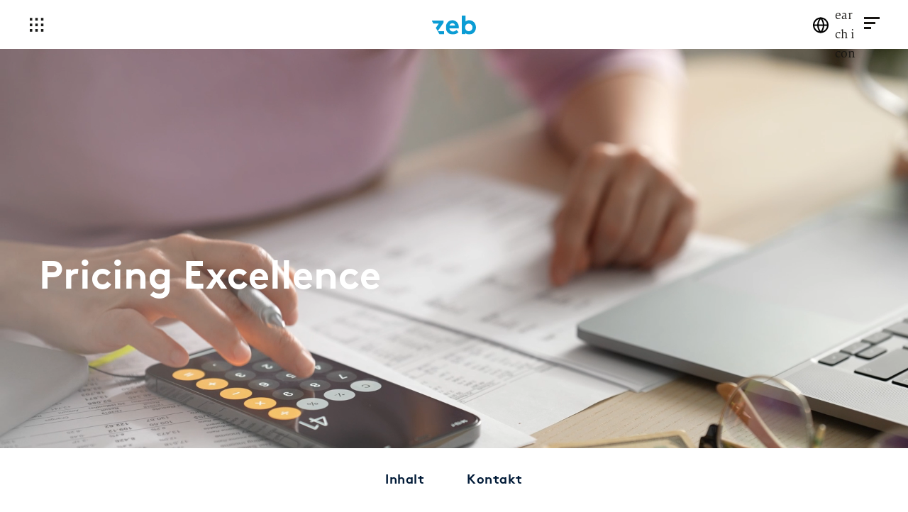

--- FILE ---
content_type: text/html; charset=UTF-8
request_url: https://zeb-consulting.com/de-AT/themen/pricing-excellence
body_size: 13396
content:
<!DOCTYPE html>
<html lang="de" dir="ltr" prefix="og: https://ogp.me/ns#" class="zeb_at-page">
  <head>
    <title>Pricing Excellence | zeb.at</title>
    <!-- Matomo Tag Manager Update 08022023 -->
<script>
var _mtm = window._mtm = window._mtm || [];
_mtm.push({'mtm.startTime': (new Date().getTime()), 'event': 'mtm.Start'});
var d=document, g=d.createElement('script'), s=d.getElementsByTagName('script')[0];
g.async=true; g.src='https://analytics.kopfkunst.net/js/container_dHspOxU0.js'; s.parentNode.insertBefore(g,s);
</script>
<!-- End Matomo Tag Manager -->
<meta name="siwecostoken" content="U2Ndk10p3Kv1K6i2raBf9Gw6MO896S5J134Vpk4jAy11rhmU30Z7IBTx62XGhslL" />
<script src="//www.google.com/recaptcha/api.js?render=6LffhwIqAAAAAPXBFnRur0Npv7vYW5CafYlMKKk9&onload=googleRecaptchaOnloadCallback" defer async></script>
<script>
if (!window.googleRecaptchaOnloadCallback) {
  window.googleRecaptchaOnloadCallback = () => {
    const interval = setInterval(() => {
      if (document.getElementById('g-recaptcha')) {
        grecaptcha.render('g-recaptcha', {
          sitekey: "6LdTiQIqAAAAAG4jnXJ7wLtCmeo-aWA-kIx-SprU",
        });
        clearInterval(interval);
      }
    }, 500);      
  };
}
</script>
    <link rel="preload" href="/themes/custom/zeb/fonts/MiloSerif/Regular/MiloSerifRegular.woff2" as="font" type="font/woff2" crossorigin>
    <link rel="preload" href="/themes/custom/zeb/fonts/LinetoBrownProBold/lineto-brown-pro-bold.woff2" as="font" type="font/woff2" crossorigin>
    <link rel="preload" href="/themes/custom/zeb/fonts/BrownStd/BrownStd-Bold.woff" as="font" type="font/woff" crossorigin>
    <meta charset="utf-8" />
<noscript><style>form.antibot * :not(.antibot-message) { display: none !important; }</style>
</noscript><style>/* @see https://github.com/aFarkas/lazysizes#broken-image-symbol */.js img.lazyload:not([src]) { visibility: hidden; }/* @see https://github.com/aFarkas/lazysizes#automatically-setting-the-sizes-attribute */.js img.lazyloaded[data-sizes=auto] { display: block; width: 100%; }</style>
<meta name="description" content="Entdecken Sie, wie Sie Ihre Erträge durch intelligentes Pricing steigern können. Vereinbaren Sie jetzt ein unverbindliches Beratungsgespräch!" />
<link rel="canonical" href="https://zeb-consulting.com/de-AT/themen/pricing-excellence" />
<meta name="referrer" content="strict-origin-when-cross-origin" />
<meta name="siwecostoken" content="U2Ndk10p3Kv1K6i2raBf9Gw6MO896S5J134Vpk4jAy11rhmU30Z7IBTx62XGhslL" />
<meta name="Generator" content="Drupal 11 (https://www.drupal.org)" />
<meta name="MobileOptimized" content="width" />
<meta name="HandheldFriendly" content="true" />
<meta name="viewport" content="width=device-width, initial-scale=1, shrink-to-fit=no" />
<link rel="preload" fetchpriority="high" as="video" href="https://zeb-consulting.com/files/2023-09/pricing_slider.mp4" type="video/mp4" />
<meta http-equiv="x-ua-compatible" content="ie=edge" />
<link rel="icon" href="/themes/custom/zeb/favicon.ico" type="image/vnd.microsoft.icon" />
<link rel="alternate" hreflang="de" href="https://zeb-consulting.com/de-AT/themen/pricing-excellence" />

    <link rel="stylesheet" media="all" href="/de-AT/sites/zeb_at/files/css/css_VcCjxtwhUb1lrzR3AytARX0XXHx7xeYwhyvDRJM54Og.css?delta=0&amp;language=de&amp;theme=zeb&amp;include=[base64]" />
<link rel="stylesheet" media="all" href="/de-AT/sites/zeb_at/files/css/css_W1emXW6OkJS7s30WZzIv_oSdgfX8pKjWitGF_VgkwfQ.css?delta=1&amp;language=de&amp;theme=zeb&amp;include=[base64]" />
<link rel="stylesheet" media="print" href="/de-AT/sites/zeb_at/files/css/css_EZXoGe9AqDp86Lf-bfz1_ZCoj09C00nJSd8_QDVCPNk.css?delta=2&amp;language=de&amp;theme=zeb&amp;include=[base64]" />

    
  </head>

  <body class="layout-no-sidebars page-node-1502 zeb_at-page themenpricing-excellence path-node node--type-page preload" data-spy="scroll" data-target=".navbar" data-offset="100">
    
    <a href="#main-content" class="btn skip-link">
      Skip to main content
    </a>
    
      <div class="dialog-off-canvas-main-canvas" data-off-canvas-main-canvas>
    

<div
  class="main-container white-black "
  style="--data-page-color: var(--main-page-bg)"
  data-page-color="var(--main-page-bg)">
  
      <header id="header" class="header">
                                <nav class="navbar navbar-top d-flex justify-content-between">
            <div class="container">
                <div id="block-leftmenutoggle" class="block-menu-left block block-zeb-core block-zeb-core-left-menu-toggle">
  
    
      <button tabindex="-1"  type="button" aria-label="left menu"  data-toggle="tooltip" data-placement="right"   data-original-title="Unser Angebot">
  </button>

  </div>
<div class="block-logo">
  <a href="/de-AT" title="Home" rel="home" class="navbar-brand">
          <img src="/themes/custom/zeb/images/images_svg/logo--zeb.svg" height="77" width="34" alt="Zeb Logo" />
      </a>
</div>


                              <div class="navbar-right d-flex align-items-center">
                    <div id="block-international-page-link" class="block block-zeb-core block-zeb-core-international-page-link">
  
    
      <div class="content">
      <a href="https://zeb-consulting.com/de-DE/international-page">International page</a>
    </div>
  </div>




<div class="views-exposed-form block-header-search block block-views-exposed-filter-blocks block-views-exposed-filter-blocks-block" data-drupal-selector="views-exposed-form-search-search-results-page" id="block-viewsexposedfilterblock">
  <div class="search-icon" tabindex="0">
    <img src="/themes/custom/zeb/images/images_svg/search.svg" height="26" width="26" alt="Search icon"
         class="search-icon--lupa">
    <img src="/themes/custom/zeb/images/images_svg/search-white.svg" height="26" width="26" alt="Search icon"
         class="search-icon--lupa__white">
  </div>
      <div class="search js-search">
      <div class="search__form form-group">
        
<form action="/de-AT/search" method="get" id="views-exposed-form-search-search-results-page" accept-charset="UTF-8">
  <div class="d-flex flex-wrap">
  





  <div class="js-form-item js-form-type-textfield form-type-textfield js-form-item-search-api-fulltext form-item-search-api-fulltext mb-3">
          <label for="edit-search-api-fulltext">Fulltext search</label>
                    <input placeholder="Einblicke, Services und Experten suchen" data-drupal-selector="edit-search-api-fulltext" type="text" id="edit-search-api-fulltext" name="search_api_fulltext" value="" size="30" maxlength="128" class="form-text form-control" aria-label="" />

                      </div>
<button data-drupal-selector="edit-submit-search" type="submit" id="edit-submit-search" value="Suche" class="button js-form-submit form-submit btn btn-primary" tabindex="0">Suche</button>


</div>

</form>

        <span class="m-search__clear button js-form-submit form-submit btn btn-primary hidden" tabindex="-1"></span>
      </div>
    </div>
    <div class="o-popup__close search-icon--close" tabindex="0">
    </div>
  </div>
<div class="search-icon d-none" tabindex="-1">
  <img src="/themes/custom/zeb/images/images_svg/search.svg" height="26" width="26" alt="Search icon"
       class="search-icon--lupa">
  <img src="/themes/custom/zeb/images/images_svg/search-white.svg" height="26" width="26" alt="Search icon"
       class="search-icon--lupa__white">
</div>
<div id="block-rightmenutoggle" class="block-menu-right block block-zeb-core block-zeb-core-right-menu-toggle">
  
    
      <button tabindex="-1" class="navbar-toggler menuRightToggler" aria-label="right menu" data-toggle="tooltip" data-placement="left"  title="Über uns">
  <span></span>
  <span></span>
  <span></span>
</button>

  </div>


                </div>
                                        </div>
          </nav>
                
          </header>
        


  <div class="left-menu">
    <div class="left-menu__modal">
      <div class="modal-dialog" role="document">
        <div class="modal-content">
          <nav class="menu-nav">
            <div class="menu-header">
              <div class="menu-title">Unser Angebot</div>
              <div class="menu-title__animation">zurück</div>
            </div>
            <div  id="block-leftmenu" class="menu-items">
        
              <div class="menu-item">
                                                                                                                                                  <span class="menu-item__dropdown menu-item__dropdown--arrow expanded">Beratung für Financial Services</span>
                                  <div class="menu-item__subitems">
          <div class="menu-item">
                  <span class="menu-item__subitems--dropdown">
            Segmente
          </span>
              <div class="drop">
    <ul>
              <li class="drop-item">
          <div class="dropdown-menu__item--tag">
            <span> </span>
          </div>
          <div class="dropdown-menu__item--title">
            <a href="/de-AT/beratung-financial-services/banken" data-drupal-link-system-path="node/641">Banken</a>
          </div>
        </li>
              <li class="drop-item">
          <div class="dropdown-menu__item--tag">
            <span> </span>
          </div>
          <div class="dropdown-menu__item--title">
            <a href="/de-AT/beratung-financial-services/versicherungen" data-drupal-link-system-path="node/650">Versicherungen</a>
          </div>
        </li>
              <li class="drop-item">
          <div class="dropdown-menu__item--tag">
            <span> </span>
          </div>
          <div class="dropdown-menu__item--title">
            <a href="/de-AT/beratung-financial-services/spezialisten-tech-dienstleister" data-drupal-link-system-path="node/647">Spezialisten und Tech-Unternehmen</a>
          </div>
        </li>
          </ul>
    <div class="drop__close-panel">
      <button type="button" class="close" aria-label="Close">
        <div class="left-menu__modal__close">
          <span></span>
          <span></span>
          <span></span>
        </div>
      </button>
    </div>
  </div>

              </div>
          <div class="menu-item">
                  <span class="menu-item__subitems--dropdown">
            Themen
          </span>
              <div class="drop">
    <ul>
              <li class="drop-item">
          <div class="dropdown-menu__item--tag">
            <span> </span>
          </div>
          <div class="dropdown-menu__item--title">
            <a href="/de-AT/beratung-financial-services/asset-manager" data-drupal-link-system-path="node/644">Investment &amp; Asset Management</a>
          </div>
        </li>
              <li class="drop-item">
          <div class="dropdown-menu__item--tag">
            <span> </span>
          </div>
          <div class="dropdown-menu__item--title">
            <a href="/de-AT/beratung-financial-services/industrie-und-handelsunternehmen/absatzfinanzierung" data-drupal-link-system-path="node/11047">Absatz- &amp; Industieregulierung</a>
          </div>
        </li>
              <li class="drop-item">
          <div class="dropdown-menu__item--tag">
            <span> </span>
          </div>
          <div class="dropdown-menu__item--title">
            <a href="/de-AT/themen/compliance-non-financial-risk" data-drupal-link-system-path="node/11637">Compliance &amp; Non-financial Risk</a>
          </div>
        </li>
              <li class="drop-item">
          <div class="dropdown-menu__item--tag">
            <span> </span>
          </div>
          <div class="dropdown-menu__item--title">
            <a href="https://zeb-business-school.com/de-DE">Corporate Education &amp; Training</a>
          </div>
        </li>
              <li class="drop-item">
          <div class="dropdown-menu__item--tag">
            <span> </span>
          </div>
          <div class="dropdown-menu__item--title">
            <a href="/de-AT/themen/data-analytics-und-ki" data-drupal-link-system-path="node/901">Data Analytics &amp; KI</a>
          </div>
        </li>
              <li class="drop-item">
          <div class="dropdown-menu__item--tag">
            <span> </span>
          </div>
          <div class="dropdown-menu__item--title">
            <a href="/de-AT/themen/digital-assets-DLT" data-drupal-link-system-path="node/3894">Digital Assets &amp; DLT</a>
          </div>
        </li>
              <li class="drop-item">
          <div class="dropdown-menu__item--tag">
            <span> </span>
          </div>
          <div class="dropdown-menu__item--title">
            <a href="/de-AT/themen/Digitalisierung_Daten" data-drupal-link-system-path="node/758">Digital Services Hub &amp; Tools</a>
          </div>
        </li>
              <li class="drop-item">
          <div class="dropdown-menu__item--tag">
            <span> </span>
          </div>
          <div class="dropdown-menu__item--title">
            <a href="/de-AT/themen/Digitalisierung_Daten" data-drupal-link-system-path="node/758">Digitalisierung &amp; Daten</a>
          </div>
        </li>
              <li class="drop-item">
          <div class="dropdown-menu__item--tag">
            <span> </span>
          </div>
          <div class="dropdown-menu__item--title">
            <a href="/de-AT/themen/diversitaet" data-drupal-link-system-path="node/636">Diversität &amp; Inklusion</a>
          </div>
        </li>
              <li class="drop-item">
          <div class="dropdown-menu__item--tag">
            <span> </span>
          </div>
          <div class="dropdown-menu__item--title">
            <a href="/de-AT/hr-strategie-management" data-drupal-link-system-path="node/11603">HR-Strategie &amp; Management</a>
          </div>
        </li>
              <li class="drop-item">
          <div class="dropdown-menu__item--tag">
            <span> </span>
          </div>
          <div class="dropdown-menu__item--title">
            <a href="/de-AT/beratung-financial-services/asset-manager" data-drupal-link-system-path="node/644">Investment &amp; Asset Management</a>
          </div>
        </li>
              <li class="drop-item">
          <div class="dropdown-menu__item--tag">
            <span> </span>
          </div>
          <div class="dropdown-menu__item--title">
            <a href="/de-AT/themen/it-compliance-und-cyberresilienz" data-drupal-link-system-path="node/10781">IT-Compliance &amp; Resilienz</a>
          </div>
        </li>
              <li class="drop-item">
          <div class="dropdown-menu__item--tag">
            <span> </span>
          </div>
          <div class="dropdown-menu__item--title">
            <a href="/de-AT/esg" data-drupal-link-system-path="node/8884">Nachhaltigkeit &amp; ESG</a>
          </div>
        </li>
              <li class="drop-item">
          <div class="dropdown-menu__item--tag">
            <span> </span>
          </div>
          <div class="dropdown-menu__item--title">
            <a href="/de-AT/beratung-financial-services/payments" data-drupal-link-system-path="node/857">Payments &amp; Cards</a>
          </div>
        </li>
              <li class="drop-item">
          <div class="dropdown-menu__item--tag">
            <span> </span>
          </div>
          <div class="dropdown-menu__item--title">
            <a href="/de-AT/themen/pricing-excellence" data-drupal-link-system-path="node/1502" class="is-active" aria-current="page">Pricing &amp; Ertrag</a>
          </div>
        </li>
              <li class="drop-item">
          <div class="dropdown-menu__item--tag">
            <span> </span>
          </div>
          <div class="dropdown-menu__item--title">
            <a href="/de-AT/beratung-financial-services/private-banking-und-wealth-management" data-drupal-link-system-path="node/7604">Private Banking &amp; Wealth Management</a>
          </div>
        </li>
              <li class="drop-item">
          <div class="dropdown-menu__item--tag">
            <span> </span>
          </div>
          <div class="dropdown-menu__item--title">
            <a href="/de-AT/themen/vertriebssuite" data-drupal-link-system-path="node/11890">Vertrieb &amp; Lösungen</a>
          </div>
        </li>
          </ul>
    <div class="drop__close-panel">
      <button type="button" class="close" aria-label="Close">
        <div class="left-menu__modal__close">
          <span></span>
          <span></span>
          <span></span>
        </div>
      </button>
    </div>
  </div>

              </div>
      </div>

                        </div>
          <div class="menu-item">
                                                                                                                                                                <span class="menu-item__dropdown menu-item__dropdown--arrow">Insights</span>
                                  <div class="drop">
    <ul>
              <li class="drop-item">
          <div class="dropdown-menu__item--tag">
            <span> </span>
          </div>
          <div class="dropdown-menu__item--title">
            <a href="/de-AT/dossiers" data-drupal-link-system-path="node/898">Dossiers</a>
          </div>
        </li>
              <li class="drop-item">
          <div class="dropdown-menu__item--tag">
            <span> </span>
          </div>
          <div class="dropdown-menu__item--title">
            <a href="/de-AT/interviews" data-drupal-link-system-path="node/892">Interviews</a>
          </div>
        </li>
              <li class="drop-item">
          <div class="dropdown-menu__item--tag">
            <span> </span>
          </div>
          <div class="dropdown-menu__item--title">
            <a href="/de-AT/publikationen/zebmarketflash" data-drupal-link-system-path="node/895">Market-Flash-Newsletter</a>
          </div>
        </li>
              <li class="drop-item">
          <div class="dropdown-menu__item--tag">
            <span> </span>
          </div>
          <div class="dropdown-menu__item--title">
            <a href="/de-AT/podcasts" data-drupal-link-system-path="node/889">Podcasts</a>
          </div>
        </li>
              <li class="drop-item">
          <div class="dropdown-menu__item--tag">
            <span> </span>
          </div>
          <div class="dropdown-menu__item--title">
            <a href="/de-AT/publikationen" data-drupal-link-system-path="node/967">Publikationen</a>
          </div>
        </li>
          </ul>
    <div class="drop__close-panel">
      <button type="button" class="close" aria-label="Close">
        <div class="left-menu__modal__close">
          <span></span>
          <span></span>
          <span></span>
        </div>
      </button>
    </div>
  </div>

                        </div>
          <div class="menu-item">
                                <a href="/de-AT/veranstaltungen-eine-exklusive-serviceleistung-fuer-unsere-kunden" class="menu-item__dropdown" data-drupal-link-system-path="node/946">Veranstaltungen</a>
              </div>
      




  </div>

            <div class="modal-footer justify-content-start">
              <div id="block-leftmenufootercontacts" class="block-content-basic modal-footer__item">
  
    
      
            <div class="clearfix text-formatted field field--name-body field--type-text-with-summary field--label-hidden field__item"><p>Kontakt<br>
+43 1 522 6370-0<br>
wien@zeb.at</p>
</div>
      
  </div>

              <div id="block-leftmenufooteraddress" class="block-content-basic modal-footer__item">
  
    
      
            <div class="clearfix text-formatted field field--name-body field--type-text-with-summary field--label-hidden field__item"><p>Praterstraße 31<br>
Galaxy Tower<br>
1020 Wien</p>
</div>
      
  </div>

            </div>
          </nav>
          <div class="left-menu__header-items">
            <div class="block block-zeb-core block-zeb-core-language-selector col-xl-3 col-lg-4 col-sm-6 col-xs-12">
  
    
      <div class="content">
      <div class="container">
  <div class="row">
                            <div class="block block-language" style="pointer-events: none;">
                    <label>Select language:</label>
            <div class="language-items">
                                                <div class="language-item active-language">
                    <img src="/modules/custom/zeb_core/assets/images/germany-flag.png" alt="Sprache">
                    <span>Deutsch</span>
                  </div>
                                                                                      </div>
        </div>
            </div>
</div>

    </div>
  </div>

            <div class="block-profile">
              
            </div>
          </div>
          <div class="close-panel">
            <button type="button" class="close" aria-label="Close">
              <div class="left-menu__modal__close">
                <span></span>
                <span></span>
                <span></span>
              </div>
            </button>
          </div>
        </div>
      </div>
    </div>
    <div class="blue-shadow"></div>
  </div>

  <div class="menu-right" tabindex="-1">
  <div class="menu-right--menu">
    <div class="menu-right__inner">
      <div class="menu-right__inner--content">
        <div class="menu-right__close">
          <span></span>
          <span></span>
          <span></span>
        </div>
        <div class="title">Über uns</div>
        <nav class="navbar navbar-top">
          <div role="navigation" aria-labelledby="block-rightmenu-menu" id="block-rightmenu" class="block block-menu navigation menu--right">
  
  

        
              <ul id="block-rightmenu" class="clearfix navbar-nav__item">
                    <li class="nav-item">
                <a href="/de-AT/unser-unternehmen" class="nav-link" data-drupal-link-system-path="node/1078">Unternehmen</a>
              </li>
                <li class="nav-item">
                <a href="/de-AT/unsere-partnerinnen-und-partner-oesterreich" class="nav-link" data-drupal-link-system-path="node/579">Partner</a>
              </li>
                <li class="nav-item">
                <a href="https://zeb-career.com/de" target="_blank" class="nav-link">Karriere</a>
              </li>
                <li class="nav-item">
                <a href="/de-AT/esg/esg-bei-zeb" class="nav-link" data-drupal-link-system-path="node/7034">Nachhaltigkeit</a>
              </li>
                <li class="nav-item">
                <a href="/de-AT/kontakt" class="nav-link" data-drupal-link-system-path="node/943">Kontakt</a>
              </li>
                <li class="nav-item">
                <a href="/de-AT/presse" class="nav-link" data-drupal-link-system-path="node/1168">Presse</a>
              </li>
        </ul>
  


  </div>

        </nav>
        <nav class="navbar navbar-bottom">
          <div role="navigation" aria-labelledby="block-rightmenufooter-menu" id="block-rightmenufooter" class="block block-menu navigation menu--right-footer">
  
  

        
              <ul id="block-rightmenufooter" class="clearfix navbar-nav">
                    <li class="nav-item">
                <a href="/de-AT/corporate-social-responsibility" class="nav-link" data-drupal-link-system-path="node/1063">CSR</a>
              </li>
                <li class="nav-item">
                <a href="https://zeb-alumni.com/de-DE" class="nav-link">Alumni </a>
              </li>
                <li class="nav-item">
                <a href="/de-AT/great-women" class="nav-link" data-drupal-link-system-path="node/1021">Great Women</a>
              </li>
        </ul>
  


  </div>

        </nav>
      </div>
    </div>
  </div>
  <div class="menu-right__shadow"></div>
</div>

        <div class="highlighted">
      <aside class="container section clearfix" role="complementary">
          <div data-drupal-messages-fallback class="hidden"></div>


      </aside>
    </div>
          <div class="featured-top">
      <aside class="featured-top__inner section container clearfix" role="complementary">
        
      </aside>
    </div>
      <main class="main" data-scroll-container id="scroll-container">
    <div id="main-content"></div>
          
        

  



  


  <div class="paragraph paragraph-p1 py-0 paragraph--type--intro-slider-top paragraph--view-mode--default" id="p-7209b732-d453-4285-ab42-68362d6badfb">
          <div class="paragraph-p1__inner">
          

  <div class="paragraph-p1__slide paragraph--type--intro-slider-top-slide paragraph--view-mode--default" data-page-background="">
    
      <div class="paragraph-p1__top has-content">
        <div>
          


    <div class="field field--name-field-top-slide-image field--type-entity-reference field--label-hidden field__item desktop-only">
        <video  class="video-viewport ratio-default img-bg lazy" muted="muted" autoplay="true" playsinline="" loop="loop">
          <data-src src="https://zeb-consulting.com/files/2023-09/pricing_slider.mp4" type="video/mp4" ></data-src>
        </video>
    </div>

      <div class="field field--name-field-top-slide-image field--type-entity-reference field--label-hidden field__item mobile-only">
            <div class="field field--name-field-video-mobile field--type-entity-reference field--label-hidden field__item">      <picture>
                  <source srcset="/files/styles/intro_slider_top_image/shared/media/images/2023-09/pricing_slider.jpg.webp?itok=FUIO8yEZ 1x" type="image/webp" width="1920" height="1080"/>
                  
<img loading="eager" class="img-bg image-style-intro-slider-top-image" srcset="/files/styles/intro_slider_top_image/shared/media/images/2023-09/pricing_slider.jpg.webp?itok=FUIO8yEZ 1x" width="1920" height="1080" src="/files/styles/intro_slider_top_image/shared/media/images/2023-09/pricing_slider.jpg.webp?itok=FUIO8yEZ" alt="a person using a calculator and a laptop" title="a person using a calculator and a laptop" />

  </picture>



</div>
      </div>
  
        </div>

                  <div class="paragraph-p1__top__content">
            <div class="container">
              <div class="row">
                                                    <div class="col-lg-8 col-xl-9 col-left">
                    
            <div class="clearfix text-formatted field field--name-field-top-slider-slide-text field--type-text-long field--label-hidden field__item"><h1><span class="white-text">Pricing Excellence</span></h1></div>
      
                    
                  </div>
                              </div>
            </div>
          </div>
                <div class="paragraph-p1__top--animation">
          <img src="/themes/custom/zeb/images/images_svg/60deg-scanlines-lightblue.svg" alt="zeb layout pattern"
               class="h-100">
        </div>
      </div>
      </div>


      </div>
            </div>

  



  <div class="paragraph paragraph-anchor-menu anchor-menu anchor-nav no-scroll highlighted-color--default background-color--default"
    data-scroll-direction="horizontal"

  >
          <nav class="navbar navbar-bottom navbar-expand-md">
        <div class="container">
                    <button class="navbar-toggler collapsed" type="button" data-toggle="collapse" data-target="#navbar-sticky"
                  aria-controls="navbar-sticky" aria-expanded="true" aria-label="Toggle navigation"><span></span>
          </button>
          <div class="navbar-collapse collapse" id="navbar-sticky" tabindex="-1">
                                      
                          <div class="nav_sticky__wrapper">
    <ul class="nav nav_sticky">
              <li class="nav-item"><a href="#p-02042b8e-500a-43d2-ac7d-6cdf67411f1a" class="nav-link">Inhalt</a></li>
              <li class="nav-item"><a href="#p-b9e2a78c-1724-49c7-a214-a91c4848a6e4" class="nav-link">Kontakt</a></li>
          </ul>
      </div>

                      </div>
        </div>
      </nav>
        <div class="scroll-progress"></div>
  </div>
  <div class="fake-navbar"></div>


  

  
  <div class="section-color " data-color=""
       style="--data-section-color: ">
    <div class="paragraph paragraph--type--grid-item-wrapped paragraph--view-mode--default color_white color-scheme--default content-layout--default" style="--padding-top:90px; --padding-bottom:90px;" id="p-02042b8e-500a-43d2-ac7d-6cdf67411f1a">
              <div class="container">
          <div class="row">
            <div
              class="d-none"></div>
            <div
              class="col-12">
                
  <div class="paragraph paragraph__title-description position_left" data-scroll data-scroll-speed="0x">
            <div class="title">
    <h2><h2 class="h3"><span class="blue-text">Warum Pricing insbesondere im aktuellen<br>
Umfeld ein zentraler Stellhebel ist</span></h2>
</h2>
  </div>
  <div class="description"><p class="author" style="margin-bottom: 11px;">Seitdem die EZB ihren Leitzins kontinuierlich erhöht hat, verstärkt sich der <strong>Wettbewerb um Kundeneinlagen </strong>als lukrative Einnahmequelle. Gleichzeitig ist vielerorts ein signifikanter Rückgang in der Kreditvergabe<strong> </strong>zu verzeichnen, was zu erheblichen <strong>Einbußen in den Zinserträgen</strong> führt. Das BGH-Urteil hat zudem die Steigerung der Provisionserträge erschwert. Für eine nachhaltige Ertragssteigerung und -sicherung ist ein <strong>systematisches Preismanagement</strong> unerlässlich.&nbsp;</p>

<p class="author" style="margin-bottom: 11px;">Erfahren Sie, wie ein strukturiertes Preismanagement Banken unterstützt, ihre Erträge zu steigern und ihre Wettbewerbsposition zu stärken.</p>
</div>

      </div>

  
  <div class="paragraph paragraph__title-description position_left" data-scroll data-scroll-speed="0x">
            <div class="title">
    <h2><h3 class="h4"><span class="blue-text">Pricing ist ein wichtiges und durchaus komplexes Thema</span></h3>
</h2>
  </div>
  <div class="description"><p style="margin-bottom:11px">Die Festlegung von Preisen stellt viele Entscheidungsträger vor bedeutende Schwierigkeiten. Oftmals liegen die Gründe in begrenzten Kapazitäten, mangelndem Fach- oder Methodenverständnis und der Notwendigkeit, dringenden regulatorischen Anforderungen, wie beispielsweise der Implementierung von EBA-Richtlinien, gerecht zu werden. In solchen Fällen gerät das Pricing in den Hintergrund, wodurch wichtige&nbsp;<strong>Potenziale unerschlossen</strong> bleiben.</p>
</div>

      </div>

  
  




  <div class="paragraph paragraph-raster color_white paragraph--type--raster-item-4-8 paragraph--view-mode--default" id="p-1b32254f-fa55-4fb6-8a75-95238dd72b2f" class="">
          <div class="left-right-4_8">
        <div class="container-fluid">
          <div class="row">
            <div class=" col-12 col-md-8">
              <div class="paragraph-raster__item">
                
      <div class="field field--name-field-range-left field--type-entity-reference-revisions field--label-hidden field__items">
              <div class="field__item">
  <div class="paragraph paragraph__title-description" data-scroll data-scroll-speed="">
          
      </div>
</div>
          </div>
  
              </div>
            </div>
            <div class=" col-12 col-md-4">
              <div class="paragraph-raster__item">
                
              </div>
            </div>
          </div>
        </div>
              </div>
      </div>


  

  <div class="paragraph paragraph-50-50 color_white" class="">
    <div class="paragraph-half">
      <div class="container-fluid">
        <div class="row">
                      <div class="col-xs-12 col-sm-6 remove-padding">
      <div class="paragraph-half__item mb-3 mb-sm-0">
  <div
     class="paragraph paragraph-p19 img-p19-link left"
    data-scroll-speed=""
    
  >
          
                    
<img loading="lazy" class="lazy" src="[data-uri]" alt="Grafik_Dossier_Pricing_DE_e2.svg" title="Grafik_Dossier_Pricing_DE_e2.svg" data-src="/files/media/images/2019-12/Grafik_Dossier_Pricing_DE_e2_DE.svg" data-new-src="/files/media/images/2019-12/Grafik_Dossier_Pricing_DE_e2_DE.svg" />





            </div>
</div>
  </div>
<div class="col-xs-12 col-sm-6">
      <div class="paragraph-half__item mb-3 mb-sm-0">
  <div class="paragraph paragraph__title-description" data-scroll data-scroll-speed="">
            <div class="title">
    <h2><h4><span>Führende Institute vertrauen auf systematisches Pricing</span></h4></h2>
  </div>
  <div class="description"><p>In unseren Projekten unterstützen wir Sie dabei, Ihre Produkte und Dienstleistungen gezielt zu positionieren. Hier finden Sie einen <strong>Auszug unser Projekterfolge</strong> für führende Unternehmen:</p><ul><li><span class="black-text">Für ein Unternehmen mit einem Volumen von 6 Mrd. Euro DBS haben wir eine Steigerung der Giroerträge um 5,3 Mio. Euro pro Jahr erzielt.</span></li><li><span class="black-text">Im Bereich des Kreditpricings verzeichneten wir eine Margenerhöhung von mehr als 30 BP im gewerblichen Sektor und 15 BP in der privaten Baufinanzierung.</span></li><li><span class="black-text">Dank einer ausgeklügelten Preisstrategie konnten wir einem Unternehmen mit 4 Mrd. Euro DSB zusätzliche Einnahmen von rund 450 TEUR generieren.</span></li></ul></div>

      </div>
</div>
  </div>

                  </div>
      </div>
    </div>
  </div>


            </div>
                      </div>
        </div>
          </div>
      </div>

    <div class="paragraph">
    <div class="paragraph__testimonial-image">
                  <img alt="" src="/files/styles/testimonial_bg/shared/media/images/2019-12/Teaser_Image_Klenk_Peter_0.jpg.webp?itok=KgOsMHPN" class="d-md-none">
  <div class="paragraph__testimonial-image--bg d-none d-md-block" style="background-image: url(/files/styles/testimonial_bg/shared/media/images/2019-12/Teaser_Image_Klenk_Peter_0.jpg.webp?itok=KgOsMHPN)"></div>


  <div class="paragraph__testimonial-image--text">
    <div class="container">
      <div class="row">
        <div class="inside-content col-md-6">
          <h4>"<span class="blue-text">Preisentscheidungen</span> haben einen direkten und signifikanten <span class="blue-text">Einfluss auf den Gewinn.</span> Daher sollten sie stets fundiert und nicht impulsiv getroffen werden. In unserer Beratung zeigt sich dies deutlich: Wir steigern die Erträge in der Regel <span class="blue-text">um über 30%.</span>“</h4><h4><br>Dr. Peter Klenk, Partner, zeb</h4>
        </div>
      </div>
    </div>
  </div>

          </div>
  </div>

  

  
  <div class="section-color " data-color=""
       style="--data-section-color: ">
    <div class="paragraph paragraph--type--grid-item-wrapped paragraph--view-mode--default color_lightblue color-scheme--default content-layout--default" style="--padding-top:90px; --padding-bottom:90px;" id="p-eb277b2f-a9bc-46db-8efc-d054835fe223">
              <div class="container">
          <div class="row">
            <div
              class="d-none"></div>
            <div
              class="col-12">
                

  <div class="font-color__black paragraph paragraph-50-50 color_lightblue" class="">
    <div class="paragraph-half">
      <div class="container-fluid">
        <div class="row">
                      <div class="col-xs-12 col-sm-6 remove-padding">
      <div class="paragraph-half__item mb-3 mb-sm-0">
  <div class="paragraph paragraph__title-description position_left" data-scroll data-scroll-speed="0x">
            <div class="title">
    <h2><h3><span class="blue-text">Wir helfen Ihnen, Ihr volles Potenzial auszuschöpfen</span></h3></h2>
  </div>
  <div class="description"><p style="margin-bottom:11px;">Für optimale Ergebnisse führen wir eine<strong> gründliche Analyse Ihrer Preispotenziale</strong> durch. Dabei konzentrieren wir uns auf Bereiche wie Girokonten und das Hausbankmodell, um Cross-Selling-Chancen zu nutzen. Wir identifizieren Möglichkeiten zur Umsatzsteigerung, etwa durch Aufdecken unbeabsichtigter Sonderkonditionen, und berücksichtigen aktuell besonders wichtige Aspekte wie Kundeneinlagen.&nbsp;</p></div>

      </div>
</div>
  </div>
<div class="col-xs-12 col-sm-6">
      <div class="paragraph-half__item mb-3 mb-sm-0">
  <div
     class="paragraph paragraph-p19 img-p19-link left"
    data-scroll-speed="0x"
    
  >
          
                    
<img loading="lazy" class="img-fluid lazy" src="[data-uri]" width="1920" height="1080" alt="a cell phone with a screen on it" title="a cell phone with a screen on it" data-src="/files/media/images/2023-09/Visual_applied_bank_1920x1080.jpg" data-new-src="/files/media/images/2023-09/Visual_applied_bank_1920x1080.jpg" />





            </div>
</div>
  </div>

                  </div>
      </div>
    </div>
  </div>


            </div>
                      </div>
        </div>
          </div>
      </div>

  

  
  <div class="section-color " data-color=""
       style="--data-section-color: ">
    <div class="font-color__black paragraph paragraph--type--grid-item-wrapped paragraph--view-mode--default color_white color-scheme--default content-layout--default" style="--padding-top:90px; --padding-bottom:90px;" id="p-48453d06-259f-414f-b71e-51455b7acf64">
              <div class="container">
          <div class="row">
            <div
              class="d-none"></div>
            <div
              class="col-12">
                
  <div class="paragraph paragraph__title-description position_left" data-scroll data-scroll-speed="0x">
            <div class="title">
    <h2><h4 class="h3"><span class="blue-text">Digitalprodukte liefern schnelle Erfolge</span></h4>
</h2>
  </div>
  <div class="description"><p>Sie sind auf der Suche nach einer digitalen Lösung für das <a href="https://www.zeb-applied.com/loesungen/hausbankbonus" rel=" noopener" target="_blank" title="Hausbankbonus"><strong>Hausbankmodell</strong></a> oder für <a href="https://www.zeb-applied.com/loesungen/zustimmung-plus" rel=" noopener" target="_blank" title="Zustimmung Plus"><strong>Kundeneinwilligungen</strong></a>? Bei unserer Digitaltochter <a href="https://www.zeb-applied.com/" rel=" noopener" target="_blank" title="zeb.applied">zeb.applied</a>&nbsp;finden Sie genau das Richtige. Nutzen Sie unsere Software in Ihrem individuellen Design und erzielen Sie beschleunigte <strong>Digitalisierungserfolge</strong> in Ihren Pricing-Themen.</p>
</div>

      </div>

  
  <div class="paragraph paragraph__title-description position_left" data-scroll data-scroll-speed="0x">
            <div class="description"><p style="margin-bottom:11px">&nbsp;</p>

<p>&nbsp;</p>
</div>

      </div>


            </div>
                      </div>
        </div>
          </div>
      </div>

  

  
  <div class="section-color " data-color=""
       style="--data-section-color: ">
    <div class="paragraph paragraph--type--grid-item-wrapped paragraph--view-mode--default color_white color-scheme--default content-layout--default" style="--padding-top:90px; --padding-bottom:90px;" id="p-b9e2a78c-1724-49c7-a214-a91c4848a6e4">
              <div class="container">
          <div class="row">
            <div
              class="d-none"></div>
            <div
              class="col-12">
                  <div class="section-color" data-color="" style="--data-section-color: " >

    <div class="paragraph paragraph-people-teasers block-wrapper d-flex flex-column color-scheme--default" data-scroll data-scroll-speed="">
                <div class="paragraph__title-description">
    <div class="title">
      <h5 class="h4"><span class="blue-text">Wir stehen für Sie zur Verfügung</span></h5>

    </div>
  </div>
<div class="block-people d-flex flex-wrap row">
      <div class="block-people__item col-sm-6 col-lg-3">

<div class="contextual-region">
  
  <div class="block-people__item--image">
    
    
          <a href="/de-AT/unsere-Partner/Dr-Michaela-Schneider">
                        <picture>
                  <source srcset="/files/styles/people_teaser_large/shared/media/images/2019-12/Profilfoto_Schneider_Michaela.jpg.webp?itok=hk3zBIfY 1x" type="image/webp" width="500" height="500"/>
                  
<img loading="eager" srcset="/files/styles/people_teaser_large/shared/media/images/2019-12/Profilfoto_Schneider_Michaela.jpg.webp?itok=hk3zBIfY 1x" width="1920" height="1920" src="[data-uri]" alt="Profilfoto_Schneider_Michaela" title="Profilfoto_Schneider_Michaela" data-src="/files/styles/people_teaser_large/shared/media/images/2019-12/Profilfoto_Schneider_Michaela.jpg.webp?itok=hk3zBIfY" data-new-src="/files/styles/people_teaser_large/shared/media/images/2019-12/Profilfoto_Schneider_Michaela.jpg.webp?itok=hk3zBIfY" class="lazy image-style-people-teaser-large" />

  </picture>





            </a>
        <div class="masonry__desc--wrapper">

      <div class="masonry__desc--sign">
        <div class="masonry__desc--sign-name">
            <p>Dr. Michaela Schneider</p>

        </div>
        <div class="masonry__desc--sign-post">
              
    <p>Partnerin</p>
    

        </div>
      </div>
      <div class="masonry__desc">
        <div class="block-person__contact">
                      <a class="contact-block" href="tel:%2B43.1.5226370711">
              <div class="image-wrap">
                <button type="button" class="image-wrap--btn" data-toggle="tooltip"
                        data-placement="top"  class="block-people__item--image" title="+43.1.5226370711">
                  <img class="img-fluid" src="/themes/custom/zeb/images/images_svg/telephone.svg" alt="phone icon"
                       height="19" width="19">
                </button>
              </div>
            </a>
                                <a class="contact-block" href="mailto:mschneider@zeb.at">
              <div class="image-wrap">
                <button type="button" class="image-wrap--btn" data-toggle="tooltip"
                        data-placement="top"  class="block-people__item--image" title="mschneider@zeb.at">
                  <img class="img-fluid"
                       src="/themes/custom/zeb/images/images_svg/new-email-outlined-envelope-back.svg"
                       alt="Email icon" height="19" width="19">
                </button>
              </div>
            </a>
                                <a class="contact-block" href="https://www.linkedin.com/in/michaela-schneider-zeb/" target="_blank">
              <div class="image-wrap">
                <button type="button" class="image-wrap--btn" data-toggle="tooltip"
                        data-placement="top"  class="block-people__item--image" title="https://www.linkedin.com/in/michaela-schneider-zeb/">
                  <img class="img-fluid" src="/themes/custom/zeb/images/images_svg/icon_linkedin-white.svg"
                       alt="LinkedIn icon" height="19" width="19">
                </button>
              </div>
            </a>
                  </div>
      </div>

    </div>
  </div>

</div>
</div>
      <div class="block-people__item col-sm-6 col-lg-3">

<div class="contextual-region">
  
  <div class="block-people__item--image">
    
    
          <a href="/de-AT/unsere-Partner/Dr-Peter-Klenk">
                        <picture>
                  <source srcset="/files/styles/people_teaser_large/shared/media/images/2023-03/Profilfoto_Klenk_Peter.jpg.webp?itok=h5HQNHod 1x" type="image/webp" width="500" height="500"/>
                  
<img loading="eager" srcset="/files/styles/people_teaser_large/shared/media/images/2023-03/Profilfoto_Klenk_Peter.jpg.webp?itok=h5HQNHod 1x" width="1920" height="1920" src="[data-uri]" alt="Peter Klenk, zeb" title="Peter Klenk, zeb" data-src="/files/styles/people_teaser_large/shared/media/images/2023-03/Profilfoto_Klenk_Peter.jpg.webp?itok=h5HQNHod" data-new-src="/files/styles/people_teaser_large/shared/media/images/2023-03/Profilfoto_Klenk_Peter.jpg.webp?itok=h5HQNHod" class="lazy image-style-people-teaser-large" />

  </picture>





            </a>
        <div class="masonry__desc--wrapper">

      <div class="masonry__desc--sign">
        <div class="masonry__desc--sign-name">
            <p>Dr. Peter Klenk</p>

        </div>
        <div class="masonry__desc--sign-post">
              
    <p>Partner</p>
    

        </div>
      </div>
      <div class="masonry__desc">
        <div class="block-person__contact">
                      <a class="contact-block" href="tel:%2B49.89.543.433.356">
              <div class="image-wrap">
                <button type="button" class="image-wrap--btn" data-toggle="tooltip"
                        data-placement="top"  class="block-people__item--image" title="+49.89.543.433.356">
                  <img class="img-fluid" src="/themes/custom/zeb/images/images_svg/telephone.svg" alt="phone icon"
                       height="19" width="19">
                </button>
              </div>
            </a>
                                <a class="contact-block" href="mailto:pklenk@zeb.de">
              <div class="image-wrap">
                <button type="button" class="image-wrap--btn" data-toggle="tooltip"
                        data-placement="top"  class="block-people__item--image" title="pklenk@zeb.de">
                  <img class="img-fluid"
                       src="/themes/custom/zeb/images/images_svg/new-email-outlined-envelope-back.svg"
                       alt="Email icon" height="19" width="19">
                </button>
              </div>
            </a>
                                <a class="contact-block" href="https://www.linkedin.com/in/dr-peter-klenk/" target="_blank">
              <div class="image-wrap">
                <button type="button" class="image-wrap--btn" data-toggle="tooltip"
                        data-placement="top"  class="block-people__item--image" title="https://www.linkedin.com/in/dr-peter-klenk/">
                  <img class="img-fluid" src="/themes/custom/zeb/images/images_svg/icon_linkedin-white.svg"
                       alt="LinkedIn icon" height="19" width="19">
                </button>
              </div>
            </a>
                  </div>
      </div>

    </div>
  </div>

</div>
</div>
  </div>

          </div>
  </div>


            </div>
                      </div>
        </div>
          </div>
      </div>




<div class="views-element-container block block-views block-views-blockbadges-block-1" id="block-views-block-badges-block-1">
  
    
      <div class="content">
      

<div class="view view-badges view-id-badges view-display-id-block_1 js-view-dom-id-23223922b35c5aa6e94f62832750778920314df231b13ec71b6bcd6901df5174">
  
    
      
  
          </div>


    </div>
  </div>


                    <div class="modal fade modal-imageP19" id="modalImgP19" tabindex="-1" role="dialog" aria-hidden="true">
      <div class="modal-dialog" role="document">
        <div class="modal-content">
          <div class="modal-body">
            <button type="button" class="close" data-dismiss="modal" aria-label="Close">
              <span></span>
              <span></span>
              <span></span>
            </button>
            <img src="/themes/custom/zeb/images/spinner-loader.gif" alt="test" class="img-fluid modal-img-p19-open">
          </div>
        </div>
      </div>
    </div>
        <footer class="footer">
                        <div class="footer__top text-center">
            <div class="container">
                <div id="block-sociallinks" class="block-content-basic block block-block-content block-block-contenteb2f49fd-497d-4f91-85ee-7b6c81ee51bb d-flex justify-content-center">
  
    
      
            <div class="clearfix text-formatted field field--name-body field--type-text-with-summary field--label-hidden field__item"><ul class="social d-flex"><li><a class="social-toolbar-facebook" href="https://de-de.facebook.com/zeb.consulting/" target="_blank" title="Facebook"><img src="/themes/custom/zeb/images/images_svg/icon_facebook-black.svg" alt="Facebook" width="29" height="29" loading="lazy"></a></li><li><a class="social-toolbar-youtube" href="https://www.youtube.com/user/zebconsulting" target="_blank" title="Youtube"><img src="/themes/custom/zeb/images/images_svg/icon_youtube-black.svg" alt="Youtube" width="29" height="21" loading="lazy"></a></li><li><a class="social-toolbar-linkedin" href="https://www.linkedin.com/company/zebconsulting" target="_blank" title="LinkedIn"><img src="/themes/custom/zeb/images/images_svg/icon_linkedin-black.svg" alt="LinkedIn" width="29" height="29" loading="lazy"></a></li><li><a class="social-toolbar-instagram" style="outline-width:0px !important;user-select:auto !important;" href="https://www.instagram.com/zeb_consulting_" target="_blank" title="Instagram"><img src="/themes/custom/zeb/images/images_svg/icon_instagram-black.svg" alt="Instagram" width="29" height="29" loading="lazy"></a></li></ul></div>
      
  </div>


              <div class="row f-menu">
                  <div id="block-markets" class="block block-menu navigation menu--markets f-menu__item col-xl-3 col-lg-4 col-sm-6 col-xs-12">
  
  <h2 id="block-markets-menu" class="f-menu__title">Märkte</h2>
  

        
              <ul id="block-markets">
                    <li class="nav-item">
                                          <a href="https://zeb-consulting.com/de-DE" target="_blank">Deutschland</a>
              </li>
                <li class="nav-item">
                                          <a href="https://zeb.co.uk/" target="_blank">Großbritannien</a>
              </li>
                <li class="nav-item">
                                          <a href="https://zeb-consulting.it/" target="_blank">Italien</a>
              </li>
                <li class="nav-item">
                                          <a href="https://zeb.lu/" target="_blank">Luxemburg</a>
              </li>
                <li class="nav-item">
                                          <a href="https://www.zeb-consulting.nl/" target="_blank">Niederlande</a>
              </li>
                <li class="nav-item">
                                          <a href="https://zeb-consulting.com/de-DE/polen" target="_blank">Polen</a>
              </li>
                <li class="nav-item">
                                          <a href="https://zeb.ch/" target="_blank">Schweiz</a>
              </li>
                <li class="nav-item">
                                          <a href="https://www.zeb.se/en/" target="_blank">Skandinavien</a>
              </li>
        </ul>
  


  </div>
<div id="block-morezebareas" class="block block-menu navigation menu--more-zeb-areas f-menu__item col-xl-3 col-lg-4 col-sm-6 col-xs-12">
  
  <h2 id="block-morezebareas-menu" class="f-menu__title">Weitere zeb-Bereiche</h2>
  

        
              <ul id="block-morezebareas">
                    <li class="nav-item">
                                          <a href="https://alumni.zeb.de/" target="_blank">Alumni</a>
              </li>
                <li class="nav-item">
                                          <a href="https://zeb-career.com/de" target="_blank">Karriere</a>
              </li>
                <li class="nav-item">
                                          <a href="/de-AT/podcasts" target="_blank" data-drupal-link-system-path="node/889">Podcasts</a>
              </li>
                <li class="nav-item">
                        <a href="/de-AT/presse" target="_blank" data-drupal-link-system-path="node/1168">Presse</a>
              </li>
                <li class="nav-item">
                                          <a href="/de-AT/publikationen" target="_blank" data-drupal-link-system-path="node/967">Publikationen</a>
              </li>
        </ul>
  


  </div>
<div id="block-partnersites" class="block block-menu navigation menu--partner-sites f-menu__item col-xl-3 col-lg-4 col-sm-6 col-xs-12">
  
  <h2 id="block-partnersites-menu" class="f-menu__title">Partnerseiten</h2>
  

        
              <ul id="block-partnersites">
                    <li class="nav-item">
                                          <a href="https://zeb-consulting.com/de-DE" target="_blank">zeb consulting</a>
              </li>
                <li class="nav-item">
                                          <a href="https://www.zeb-applied.com/de/" target="_blank">zeb.applied</a>
              </li>
                <li class="nav-item">
                        <a href="https://zeb-business-school.com/de-DE" target="_blank">zeb.business school</a>
              </li>
                <li class="nav-item">
                                          <a href="https://zeb-control.com/de-DE" target="_blank">zeb.control</a>
              </li>
                <li class="nav-item">
                                          <a href="https://zeb-move.com/de" target="_blank">zeb.move</a>
              </li>
                <li class="nav-item">
                        <a href="https://zeb-move-business-coaching.com/" target="_blank">zeb.move business coaching</a>
              </li>
                <li class="nav-item">
                                          <a href="https://regulatory-hub.com/de" target="_blank">zeb.regulatory.information</a>
              </li>
                <li class="nav-item">
                                          <a href="https://www.bankinghub.de/" target="_blank">BankingHub by zeb</a>
              </li>
                <li class="nav-item">
                                          <a href="https://digital-services.zeb-consulting.com/de" target="_blank">Digital Services Hub</a>
              </li>
                <li class="nav-item">
                                          <a href="https://www.findic.de/" target="_blank">findic</a>
              </li>
                <li class="nav-item">
                        <a href="https://zeb-tabularaza.com/de-DE" target="_blank">TABULARAZA by zeb</a>
              </li>
        </ul>
  


  </div>
<div id="block-zeb-languageselector" class="block block-zeb-core block-zeb-core-language-selector col-xl-3 col-lg-4 col-sm-6 col-xs-12">
  
    
      <div class="content">
      <div class="container">
  <div class="row">
                            <div class="block block-language" style="pointer-events: none;">
                    <label>Select language:</label>
            <div class="language-items">
                                                <div class="language-item active-language">
                    <img src="/modules/custom/zeb_core/assets/images/germany-flag.png" alt="Sprache">
                    <span>Deutsch</span>
                  </div>
                                                                                      </div>
        </div>
            </div>
</div>

    </div>
  </div>


              </div>
            </div>
          </div>
                                  <div class="footer__bottom text-white">
            <div class="container">
              <div class="d-flex flex-column-reverse flex-sm-row-reverse flex-xl-row justify-content-between align-items-start align-items-sm-end align-items-xl-center">
                <div class="footer__bottom--year">
                  <p>©2026 zeb.at</p>
                </div>
                  <div id="block-footer" class="footer__bottom--nav block block-menu navigation menu--footer">
  
  

        
              <ul id="block-footer" class="clearfix d-flex list flex-column flex-xl-row">
                    <li class="list-item">
                <a href="/de-AT/datenschutz" class="text-white" data-drupal-link-system-path="node/74">Datenschutz</a>
              </li>
                <li class="list-item">
                <a href="/de-AT/impressum" class="text-white" data-drupal-link-system-path="node/75">Impressum</a>
              </li>
        </ul>
  


  </div>


              </div>
            </div>
          </div>
                          </footer>
  </main>
</div>
<div class="mega-menu-overlay"></div>

  </div>

    
    <script type="application/json" data-drupal-selector="drupal-settings-json">{"path":{"baseUrl":"\/","pathPrefix":"de-AT\/","currentPath":"node\/1502","currentPathIsAdmin":false,"isFront":false,"currentLanguage":"de"},"pluralDelimiter":"\u0003","suppressDeprecationErrors":true,"closeBlockSettings":{"close_block_type":"slideUp","close_block_speed":"1000","reset_cookie_time":"1","close_block_button_text":"close","langcode":"de"},"lazy":{"lazysizes":{"lazyClass":"lazyload","loadedClass":"lazyloaded","loadingClass":"lazyloading","preloadClass":"lazypreload","errorClass":"lazyerror","autosizesClass":"lazyautosizes","srcAttr":"data-src","srcsetAttr":"data-srcset","sizesAttr":"data-sizes","minSize":40,"customMedia":[],"init":true,"expFactor":1.5,"hFac":0.8,"loadMode":2,"loadHidden":true,"ricTimeout":0,"throttleDelay":125,"plugins":[]},"placeholderSrc":"data:image\/gif;base64,R0lGODlhAQABAAAAACH5BAEKAAEALAAAAAABAAEAAAICTAEAOw==","preferNative":false,"minified":true,"libraryPath":"\/libraries\/lazysizes"},"eu_cookie_compliance":{"cookie_policy_version":"1.0.0","popup_enabled":false,"popup_agreed_enabled":false,"popup_hide_agreed":false,"popup_clicking_confirmation":false,"popup_scrolling_confirmation":false,"popup_html_info":false,"use_mobile_message":false,"mobile_popup_html_info":false,"mobile_breakpoint":768,"popup_html_agreed":false,"popup_use_bare_css":true,"popup_height":"auto","popup_width":"100%","popup_delay":1000,"popup_link":"\/node\/474","popup_link_new_window":true,"popup_position":false,"fixed_top_position":true,"popup_language":"de","store_consent":false,"better_support_for_screen_readers":false,"cookie_name":"","reload_page":false,"domain":"","domain_all_sites":false,"popup_eu_only":false,"popup_eu_only_js":false,"cookie_lifetime":100,"cookie_session":0,"set_cookie_session_zero_on_disagree":0,"disagree_do_not_show_popup":false,"method":"opt_in","automatic_cookies_removal":false,"allowed_cookies":"","withdraw_markup":"\u003Cbutton type=\u0022button\u0022 class=\u0022eu-cookie-withdraw-tab\u0022\u003EPrivacy settings\u003C\/button\u003E\n\u003Cdiv aria-labelledby=\u0022popup-text\u0022 class=\u0022eu-cookie-withdraw-banner\u0022\u003E\n  \u003Cdiv class=\u0022popup-content info eu-cookie-compliance-content\u0022\u003E\n    \u003Cdiv id=\u0022popup-text\u0022 class=\u0022eu-cookie-compliance-message\u0022 role=\u0022document\u0022\u003E\n      \u003Ch2\u003EWe use cookies on this site to enhance your user experience\u003C\/h2\u003E\u003Cp\u003EYou have given your consent for us to set cookies.\u003C\/p\u003E\n    \u003C\/div\u003E\n    \u003Cdiv id=\u0022popup-buttons\u0022 class=\u0022eu-cookie-compliance-buttons\u0022\u003E\n      \u003Cbutton type=\u0022button\u0022 class=\u0022eu-cookie-withdraw-button \u0022\u003EWithdraw consent\u003C\/button\u003E\n    \u003C\/div\u003E\n  \u003C\/div\u003E\n\u003C\/div\u003E","withdraw_enabled":false,"reload_options":null,"reload_routes_list":"","withdraw_button_on_info_popup":false,"cookie_categories":[],"cookie_categories_details":[],"enable_save_preferences_button":true,"cookie_value_disagreed":"0","cookie_value_agreed_show_thank_you":"1","cookie_value_agreed":"2","containing_element":"body","settings_tab_enabled":false,"olivero_primary_button_classes":"","olivero_secondary_button_classes":"","close_button_action":"close_banner","open_by_default":false,"modules_allow_popup":true,"hide_the_banner":false,"geoip_match":true},"recaptcha":{"siteKey":"6LdTiQIqAAAAAG4jnXJ7wLtCmeo-aWA-kIx-SprU"},"recaptcha_v3":{"siteKey":"6LffhwIqAAAAAPXBFnRur0Npv7vYW5CafYlMKKk9"},"ajaxTrustedUrl":{"\/de-AT\/search":true},"user":{"uid":0,"permissionsHash":"ffb9a60afe8590a3ce73d80ed9d5da9b9a8588fd000a925382a64feec6a7c9e2"}}</script>
<script src="/de-AT/sites/zeb_at/files/js/js_78Ei-jpClzOslbes1DlGOk_JEo_uNX7R700u7-5nEbw.js?scope=footer&amp;delta=0&amp;language=de&amp;theme=zeb&amp;include=eJxtjkEKwzAMBD8UY_qiIDvCEZEtITuF9PVV3EspPe0ySMMmkdGHga4JzEhiYUnAoY-LqZUFzzWLHIQeVZmgZYz_4PLCFL3sYsE_jz5Bgq1g6Ewb2gQ_-huxuEUGPf0wmzBPqmBQfNce9PEtUNFTP82ogl2hYjsn6AiW95DZ8wa-zjBWGK5_AxxaWWM"></script>
<script src="/modules/contrib/eu_cookie_compliance/js/eu_cookie_compliance.min.js?v=11.1.8" defer></script>
<script src="/de-AT/sites/zeb_at/files/js/js_kkPyorAbudv7beZzCTywwXkAYD6siEjaUm5HYd8Xk5M.js?scope=footer&amp;delta=2&amp;language=de&amp;theme=zeb&amp;include=eJxtjkEKwzAMBD8UY_qiIDvCEZEtITuF9PVV3EspPe0ySMMmkdGHga4JzEhiYUnAoY-LqZUFzzWLHIQeVZmgZYz_4PLCFL3sYsE_jz5Bgq1g6Ewb2gQ_-huxuEUGPf0wmzBPqmBQfNce9PEtUNFTP82ogl2hYjsn6AiW95DZ8wa-zjBWGK5_AxxaWWM"></script>

    
  </body>
</html>


--- FILE ---
content_type: text/html; charset=utf-8
request_url: https://www.google.com/recaptcha/api2/anchor?ar=1&k=6LffhwIqAAAAAPXBFnRur0Npv7vYW5CafYlMKKk9&co=aHR0cHM6Ly96ZWItY29uc3VsdGluZy5jb206NDQz&hl=en&v=PoyoqOPhxBO7pBk68S4YbpHZ&size=invisible&anchor-ms=20000&execute-ms=30000&cb=g0j404dgjw7d
body_size: 48598
content:
<!DOCTYPE HTML><html dir="ltr" lang="en"><head><meta http-equiv="Content-Type" content="text/html; charset=UTF-8">
<meta http-equiv="X-UA-Compatible" content="IE=edge">
<title>reCAPTCHA</title>
<style type="text/css">
/* cyrillic-ext */
@font-face {
  font-family: 'Roboto';
  font-style: normal;
  font-weight: 400;
  font-stretch: 100%;
  src: url(//fonts.gstatic.com/s/roboto/v48/KFO7CnqEu92Fr1ME7kSn66aGLdTylUAMa3GUBHMdazTgWw.woff2) format('woff2');
  unicode-range: U+0460-052F, U+1C80-1C8A, U+20B4, U+2DE0-2DFF, U+A640-A69F, U+FE2E-FE2F;
}
/* cyrillic */
@font-face {
  font-family: 'Roboto';
  font-style: normal;
  font-weight: 400;
  font-stretch: 100%;
  src: url(//fonts.gstatic.com/s/roboto/v48/KFO7CnqEu92Fr1ME7kSn66aGLdTylUAMa3iUBHMdazTgWw.woff2) format('woff2');
  unicode-range: U+0301, U+0400-045F, U+0490-0491, U+04B0-04B1, U+2116;
}
/* greek-ext */
@font-face {
  font-family: 'Roboto';
  font-style: normal;
  font-weight: 400;
  font-stretch: 100%;
  src: url(//fonts.gstatic.com/s/roboto/v48/KFO7CnqEu92Fr1ME7kSn66aGLdTylUAMa3CUBHMdazTgWw.woff2) format('woff2');
  unicode-range: U+1F00-1FFF;
}
/* greek */
@font-face {
  font-family: 'Roboto';
  font-style: normal;
  font-weight: 400;
  font-stretch: 100%;
  src: url(//fonts.gstatic.com/s/roboto/v48/KFO7CnqEu92Fr1ME7kSn66aGLdTylUAMa3-UBHMdazTgWw.woff2) format('woff2');
  unicode-range: U+0370-0377, U+037A-037F, U+0384-038A, U+038C, U+038E-03A1, U+03A3-03FF;
}
/* math */
@font-face {
  font-family: 'Roboto';
  font-style: normal;
  font-weight: 400;
  font-stretch: 100%;
  src: url(//fonts.gstatic.com/s/roboto/v48/KFO7CnqEu92Fr1ME7kSn66aGLdTylUAMawCUBHMdazTgWw.woff2) format('woff2');
  unicode-range: U+0302-0303, U+0305, U+0307-0308, U+0310, U+0312, U+0315, U+031A, U+0326-0327, U+032C, U+032F-0330, U+0332-0333, U+0338, U+033A, U+0346, U+034D, U+0391-03A1, U+03A3-03A9, U+03B1-03C9, U+03D1, U+03D5-03D6, U+03F0-03F1, U+03F4-03F5, U+2016-2017, U+2034-2038, U+203C, U+2040, U+2043, U+2047, U+2050, U+2057, U+205F, U+2070-2071, U+2074-208E, U+2090-209C, U+20D0-20DC, U+20E1, U+20E5-20EF, U+2100-2112, U+2114-2115, U+2117-2121, U+2123-214F, U+2190, U+2192, U+2194-21AE, U+21B0-21E5, U+21F1-21F2, U+21F4-2211, U+2213-2214, U+2216-22FF, U+2308-230B, U+2310, U+2319, U+231C-2321, U+2336-237A, U+237C, U+2395, U+239B-23B7, U+23D0, U+23DC-23E1, U+2474-2475, U+25AF, U+25B3, U+25B7, U+25BD, U+25C1, U+25CA, U+25CC, U+25FB, U+266D-266F, U+27C0-27FF, U+2900-2AFF, U+2B0E-2B11, U+2B30-2B4C, U+2BFE, U+3030, U+FF5B, U+FF5D, U+1D400-1D7FF, U+1EE00-1EEFF;
}
/* symbols */
@font-face {
  font-family: 'Roboto';
  font-style: normal;
  font-weight: 400;
  font-stretch: 100%;
  src: url(//fonts.gstatic.com/s/roboto/v48/KFO7CnqEu92Fr1ME7kSn66aGLdTylUAMaxKUBHMdazTgWw.woff2) format('woff2');
  unicode-range: U+0001-000C, U+000E-001F, U+007F-009F, U+20DD-20E0, U+20E2-20E4, U+2150-218F, U+2190, U+2192, U+2194-2199, U+21AF, U+21E6-21F0, U+21F3, U+2218-2219, U+2299, U+22C4-22C6, U+2300-243F, U+2440-244A, U+2460-24FF, U+25A0-27BF, U+2800-28FF, U+2921-2922, U+2981, U+29BF, U+29EB, U+2B00-2BFF, U+4DC0-4DFF, U+FFF9-FFFB, U+10140-1018E, U+10190-1019C, U+101A0, U+101D0-101FD, U+102E0-102FB, U+10E60-10E7E, U+1D2C0-1D2D3, U+1D2E0-1D37F, U+1F000-1F0FF, U+1F100-1F1AD, U+1F1E6-1F1FF, U+1F30D-1F30F, U+1F315, U+1F31C, U+1F31E, U+1F320-1F32C, U+1F336, U+1F378, U+1F37D, U+1F382, U+1F393-1F39F, U+1F3A7-1F3A8, U+1F3AC-1F3AF, U+1F3C2, U+1F3C4-1F3C6, U+1F3CA-1F3CE, U+1F3D4-1F3E0, U+1F3ED, U+1F3F1-1F3F3, U+1F3F5-1F3F7, U+1F408, U+1F415, U+1F41F, U+1F426, U+1F43F, U+1F441-1F442, U+1F444, U+1F446-1F449, U+1F44C-1F44E, U+1F453, U+1F46A, U+1F47D, U+1F4A3, U+1F4B0, U+1F4B3, U+1F4B9, U+1F4BB, U+1F4BF, U+1F4C8-1F4CB, U+1F4D6, U+1F4DA, U+1F4DF, U+1F4E3-1F4E6, U+1F4EA-1F4ED, U+1F4F7, U+1F4F9-1F4FB, U+1F4FD-1F4FE, U+1F503, U+1F507-1F50B, U+1F50D, U+1F512-1F513, U+1F53E-1F54A, U+1F54F-1F5FA, U+1F610, U+1F650-1F67F, U+1F687, U+1F68D, U+1F691, U+1F694, U+1F698, U+1F6AD, U+1F6B2, U+1F6B9-1F6BA, U+1F6BC, U+1F6C6-1F6CF, U+1F6D3-1F6D7, U+1F6E0-1F6EA, U+1F6F0-1F6F3, U+1F6F7-1F6FC, U+1F700-1F7FF, U+1F800-1F80B, U+1F810-1F847, U+1F850-1F859, U+1F860-1F887, U+1F890-1F8AD, U+1F8B0-1F8BB, U+1F8C0-1F8C1, U+1F900-1F90B, U+1F93B, U+1F946, U+1F984, U+1F996, U+1F9E9, U+1FA00-1FA6F, U+1FA70-1FA7C, U+1FA80-1FA89, U+1FA8F-1FAC6, U+1FACE-1FADC, U+1FADF-1FAE9, U+1FAF0-1FAF8, U+1FB00-1FBFF;
}
/* vietnamese */
@font-face {
  font-family: 'Roboto';
  font-style: normal;
  font-weight: 400;
  font-stretch: 100%;
  src: url(//fonts.gstatic.com/s/roboto/v48/KFO7CnqEu92Fr1ME7kSn66aGLdTylUAMa3OUBHMdazTgWw.woff2) format('woff2');
  unicode-range: U+0102-0103, U+0110-0111, U+0128-0129, U+0168-0169, U+01A0-01A1, U+01AF-01B0, U+0300-0301, U+0303-0304, U+0308-0309, U+0323, U+0329, U+1EA0-1EF9, U+20AB;
}
/* latin-ext */
@font-face {
  font-family: 'Roboto';
  font-style: normal;
  font-weight: 400;
  font-stretch: 100%;
  src: url(//fonts.gstatic.com/s/roboto/v48/KFO7CnqEu92Fr1ME7kSn66aGLdTylUAMa3KUBHMdazTgWw.woff2) format('woff2');
  unicode-range: U+0100-02BA, U+02BD-02C5, U+02C7-02CC, U+02CE-02D7, U+02DD-02FF, U+0304, U+0308, U+0329, U+1D00-1DBF, U+1E00-1E9F, U+1EF2-1EFF, U+2020, U+20A0-20AB, U+20AD-20C0, U+2113, U+2C60-2C7F, U+A720-A7FF;
}
/* latin */
@font-face {
  font-family: 'Roboto';
  font-style: normal;
  font-weight: 400;
  font-stretch: 100%;
  src: url(//fonts.gstatic.com/s/roboto/v48/KFO7CnqEu92Fr1ME7kSn66aGLdTylUAMa3yUBHMdazQ.woff2) format('woff2');
  unicode-range: U+0000-00FF, U+0131, U+0152-0153, U+02BB-02BC, U+02C6, U+02DA, U+02DC, U+0304, U+0308, U+0329, U+2000-206F, U+20AC, U+2122, U+2191, U+2193, U+2212, U+2215, U+FEFF, U+FFFD;
}
/* cyrillic-ext */
@font-face {
  font-family: 'Roboto';
  font-style: normal;
  font-weight: 500;
  font-stretch: 100%;
  src: url(//fonts.gstatic.com/s/roboto/v48/KFO7CnqEu92Fr1ME7kSn66aGLdTylUAMa3GUBHMdazTgWw.woff2) format('woff2');
  unicode-range: U+0460-052F, U+1C80-1C8A, U+20B4, U+2DE0-2DFF, U+A640-A69F, U+FE2E-FE2F;
}
/* cyrillic */
@font-face {
  font-family: 'Roboto';
  font-style: normal;
  font-weight: 500;
  font-stretch: 100%;
  src: url(//fonts.gstatic.com/s/roboto/v48/KFO7CnqEu92Fr1ME7kSn66aGLdTylUAMa3iUBHMdazTgWw.woff2) format('woff2');
  unicode-range: U+0301, U+0400-045F, U+0490-0491, U+04B0-04B1, U+2116;
}
/* greek-ext */
@font-face {
  font-family: 'Roboto';
  font-style: normal;
  font-weight: 500;
  font-stretch: 100%;
  src: url(//fonts.gstatic.com/s/roboto/v48/KFO7CnqEu92Fr1ME7kSn66aGLdTylUAMa3CUBHMdazTgWw.woff2) format('woff2');
  unicode-range: U+1F00-1FFF;
}
/* greek */
@font-face {
  font-family: 'Roboto';
  font-style: normal;
  font-weight: 500;
  font-stretch: 100%;
  src: url(//fonts.gstatic.com/s/roboto/v48/KFO7CnqEu92Fr1ME7kSn66aGLdTylUAMa3-UBHMdazTgWw.woff2) format('woff2');
  unicode-range: U+0370-0377, U+037A-037F, U+0384-038A, U+038C, U+038E-03A1, U+03A3-03FF;
}
/* math */
@font-face {
  font-family: 'Roboto';
  font-style: normal;
  font-weight: 500;
  font-stretch: 100%;
  src: url(//fonts.gstatic.com/s/roboto/v48/KFO7CnqEu92Fr1ME7kSn66aGLdTylUAMawCUBHMdazTgWw.woff2) format('woff2');
  unicode-range: U+0302-0303, U+0305, U+0307-0308, U+0310, U+0312, U+0315, U+031A, U+0326-0327, U+032C, U+032F-0330, U+0332-0333, U+0338, U+033A, U+0346, U+034D, U+0391-03A1, U+03A3-03A9, U+03B1-03C9, U+03D1, U+03D5-03D6, U+03F0-03F1, U+03F4-03F5, U+2016-2017, U+2034-2038, U+203C, U+2040, U+2043, U+2047, U+2050, U+2057, U+205F, U+2070-2071, U+2074-208E, U+2090-209C, U+20D0-20DC, U+20E1, U+20E5-20EF, U+2100-2112, U+2114-2115, U+2117-2121, U+2123-214F, U+2190, U+2192, U+2194-21AE, U+21B0-21E5, U+21F1-21F2, U+21F4-2211, U+2213-2214, U+2216-22FF, U+2308-230B, U+2310, U+2319, U+231C-2321, U+2336-237A, U+237C, U+2395, U+239B-23B7, U+23D0, U+23DC-23E1, U+2474-2475, U+25AF, U+25B3, U+25B7, U+25BD, U+25C1, U+25CA, U+25CC, U+25FB, U+266D-266F, U+27C0-27FF, U+2900-2AFF, U+2B0E-2B11, U+2B30-2B4C, U+2BFE, U+3030, U+FF5B, U+FF5D, U+1D400-1D7FF, U+1EE00-1EEFF;
}
/* symbols */
@font-face {
  font-family: 'Roboto';
  font-style: normal;
  font-weight: 500;
  font-stretch: 100%;
  src: url(//fonts.gstatic.com/s/roboto/v48/KFO7CnqEu92Fr1ME7kSn66aGLdTylUAMaxKUBHMdazTgWw.woff2) format('woff2');
  unicode-range: U+0001-000C, U+000E-001F, U+007F-009F, U+20DD-20E0, U+20E2-20E4, U+2150-218F, U+2190, U+2192, U+2194-2199, U+21AF, U+21E6-21F0, U+21F3, U+2218-2219, U+2299, U+22C4-22C6, U+2300-243F, U+2440-244A, U+2460-24FF, U+25A0-27BF, U+2800-28FF, U+2921-2922, U+2981, U+29BF, U+29EB, U+2B00-2BFF, U+4DC0-4DFF, U+FFF9-FFFB, U+10140-1018E, U+10190-1019C, U+101A0, U+101D0-101FD, U+102E0-102FB, U+10E60-10E7E, U+1D2C0-1D2D3, U+1D2E0-1D37F, U+1F000-1F0FF, U+1F100-1F1AD, U+1F1E6-1F1FF, U+1F30D-1F30F, U+1F315, U+1F31C, U+1F31E, U+1F320-1F32C, U+1F336, U+1F378, U+1F37D, U+1F382, U+1F393-1F39F, U+1F3A7-1F3A8, U+1F3AC-1F3AF, U+1F3C2, U+1F3C4-1F3C6, U+1F3CA-1F3CE, U+1F3D4-1F3E0, U+1F3ED, U+1F3F1-1F3F3, U+1F3F5-1F3F7, U+1F408, U+1F415, U+1F41F, U+1F426, U+1F43F, U+1F441-1F442, U+1F444, U+1F446-1F449, U+1F44C-1F44E, U+1F453, U+1F46A, U+1F47D, U+1F4A3, U+1F4B0, U+1F4B3, U+1F4B9, U+1F4BB, U+1F4BF, U+1F4C8-1F4CB, U+1F4D6, U+1F4DA, U+1F4DF, U+1F4E3-1F4E6, U+1F4EA-1F4ED, U+1F4F7, U+1F4F9-1F4FB, U+1F4FD-1F4FE, U+1F503, U+1F507-1F50B, U+1F50D, U+1F512-1F513, U+1F53E-1F54A, U+1F54F-1F5FA, U+1F610, U+1F650-1F67F, U+1F687, U+1F68D, U+1F691, U+1F694, U+1F698, U+1F6AD, U+1F6B2, U+1F6B9-1F6BA, U+1F6BC, U+1F6C6-1F6CF, U+1F6D3-1F6D7, U+1F6E0-1F6EA, U+1F6F0-1F6F3, U+1F6F7-1F6FC, U+1F700-1F7FF, U+1F800-1F80B, U+1F810-1F847, U+1F850-1F859, U+1F860-1F887, U+1F890-1F8AD, U+1F8B0-1F8BB, U+1F8C0-1F8C1, U+1F900-1F90B, U+1F93B, U+1F946, U+1F984, U+1F996, U+1F9E9, U+1FA00-1FA6F, U+1FA70-1FA7C, U+1FA80-1FA89, U+1FA8F-1FAC6, U+1FACE-1FADC, U+1FADF-1FAE9, U+1FAF0-1FAF8, U+1FB00-1FBFF;
}
/* vietnamese */
@font-face {
  font-family: 'Roboto';
  font-style: normal;
  font-weight: 500;
  font-stretch: 100%;
  src: url(//fonts.gstatic.com/s/roboto/v48/KFO7CnqEu92Fr1ME7kSn66aGLdTylUAMa3OUBHMdazTgWw.woff2) format('woff2');
  unicode-range: U+0102-0103, U+0110-0111, U+0128-0129, U+0168-0169, U+01A0-01A1, U+01AF-01B0, U+0300-0301, U+0303-0304, U+0308-0309, U+0323, U+0329, U+1EA0-1EF9, U+20AB;
}
/* latin-ext */
@font-face {
  font-family: 'Roboto';
  font-style: normal;
  font-weight: 500;
  font-stretch: 100%;
  src: url(//fonts.gstatic.com/s/roboto/v48/KFO7CnqEu92Fr1ME7kSn66aGLdTylUAMa3KUBHMdazTgWw.woff2) format('woff2');
  unicode-range: U+0100-02BA, U+02BD-02C5, U+02C7-02CC, U+02CE-02D7, U+02DD-02FF, U+0304, U+0308, U+0329, U+1D00-1DBF, U+1E00-1E9F, U+1EF2-1EFF, U+2020, U+20A0-20AB, U+20AD-20C0, U+2113, U+2C60-2C7F, U+A720-A7FF;
}
/* latin */
@font-face {
  font-family: 'Roboto';
  font-style: normal;
  font-weight: 500;
  font-stretch: 100%;
  src: url(//fonts.gstatic.com/s/roboto/v48/KFO7CnqEu92Fr1ME7kSn66aGLdTylUAMa3yUBHMdazQ.woff2) format('woff2');
  unicode-range: U+0000-00FF, U+0131, U+0152-0153, U+02BB-02BC, U+02C6, U+02DA, U+02DC, U+0304, U+0308, U+0329, U+2000-206F, U+20AC, U+2122, U+2191, U+2193, U+2212, U+2215, U+FEFF, U+FFFD;
}
/* cyrillic-ext */
@font-face {
  font-family: 'Roboto';
  font-style: normal;
  font-weight: 900;
  font-stretch: 100%;
  src: url(//fonts.gstatic.com/s/roboto/v48/KFO7CnqEu92Fr1ME7kSn66aGLdTylUAMa3GUBHMdazTgWw.woff2) format('woff2');
  unicode-range: U+0460-052F, U+1C80-1C8A, U+20B4, U+2DE0-2DFF, U+A640-A69F, U+FE2E-FE2F;
}
/* cyrillic */
@font-face {
  font-family: 'Roboto';
  font-style: normal;
  font-weight: 900;
  font-stretch: 100%;
  src: url(//fonts.gstatic.com/s/roboto/v48/KFO7CnqEu92Fr1ME7kSn66aGLdTylUAMa3iUBHMdazTgWw.woff2) format('woff2');
  unicode-range: U+0301, U+0400-045F, U+0490-0491, U+04B0-04B1, U+2116;
}
/* greek-ext */
@font-face {
  font-family: 'Roboto';
  font-style: normal;
  font-weight: 900;
  font-stretch: 100%;
  src: url(//fonts.gstatic.com/s/roboto/v48/KFO7CnqEu92Fr1ME7kSn66aGLdTylUAMa3CUBHMdazTgWw.woff2) format('woff2');
  unicode-range: U+1F00-1FFF;
}
/* greek */
@font-face {
  font-family: 'Roboto';
  font-style: normal;
  font-weight: 900;
  font-stretch: 100%;
  src: url(//fonts.gstatic.com/s/roboto/v48/KFO7CnqEu92Fr1ME7kSn66aGLdTylUAMa3-UBHMdazTgWw.woff2) format('woff2');
  unicode-range: U+0370-0377, U+037A-037F, U+0384-038A, U+038C, U+038E-03A1, U+03A3-03FF;
}
/* math */
@font-face {
  font-family: 'Roboto';
  font-style: normal;
  font-weight: 900;
  font-stretch: 100%;
  src: url(//fonts.gstatic.com/s/roboto/v48/KFO7CnqEu92Fr1ME7kSn66aGLdTylUAMawCUBHMdazTgWw.woff2) format('woff2');
  unicode-range: U+0302-0303, U+0305, U+0307-0308, U+0310, U+0312, U+0315, U+031A, U+0326-0327, U+032C, U+032F-0330, U+0332-0333, U+0338, U+033A, U+0346, U+034D, U+0391-03A1, U+03A3-03A9, U+03B1-03C9, U+03D1, U+03D5-03D6, U+03F0-03F1, U+03F4-03F5, U+2016-2017, U+2034-2038, U+203C, U+2040, U+2043, U+2047, U+2050, U+2057, U+205F, U+2070-2071, U+2074-208E, U+2090-209C, U+20D0-20DC, U+20E1, U+20E5-20EF, U+2100-2112, U+2114-2115, U+2117-2121, U+2123-214F, U+2190, U+2192, U+2194-21AE, U+21B0-21E5, U+21F1-21F2, U+21F4-2211, U+2213-2214, U+2216-22FF, U+2308-230B, U+2310, U+2319, U+231C-2321, U+2336-237A, U+237C, U+2395, U+239B-23B7, U+23D0, U+23DC-23E1, U+2474-2475, U+25AF, U+25B3, U+25B7, U+25BD, U+25C1, U+25CA, U+25CC, U+25FB, U+266D-266F, U+27C0-27FF, U+2900-2AFF, U+2B0E-2B11, U+2B30-2B4C, U+2BFE, U+3030, U+FF5B, U+FF5D, U+1D400-1D7FF, U+1EE00-1EEFF;
}
/* symbols */
@font-face {
  font-family: 'Roboto';
  font-style: normal;
  font-weight: 900;
  font-stretch: 100%;
  src: url(//fonts.gstatic.com/s/roboto/v48/KFO7CnqEu92Fr1ME7kSn66aGLdTylUAMaxKUBHMdazTgWw.woff2) format('woff2');
  unicode-range: U+0001-000C, U+000E-001F, U+007F-009F, U+20DD-20E0, U+20E2-20E4, U+2150-218F, U+2190, U+2192, U+2194-2199, U+21AF, U+21E6-21F0, U+21F3, U+2218-2219, U+2299, U+22C4-22C6, U+2300-243F, U+2440-244A, U+2460-24FF, U+25A0-27BF, U+2800-28FF, U+2921-2922, U+2981, U+29BF, U+29EB, U+2B00-2BFF, U+4DC0-4DFF, U+FFF9-FFFB, U+10140-1018E, U+10190-1019C, U+101A0, U+101D0-101FD, U+102E0-102FB, U+10E60-10E7E, U+1D2C0-1D2D3, U+1D2E0-1D37F, U+1F000-1F0FF, U+1F100-1F1AD, U+1F1E6-1F1FF, U+1F30D-1F30F, U+1F315, U+1F31C, U+1F31E, U+1F320-1F32C, U+1F336, U+1F378, U+1F37D, U+1F382, U+1F393-1F39F, U+1F3A7-1F3A8, U+1F3AC-1F3AF, U+1F3C2, U+1F3C4-1F3C6, U+1F3CA-1F3CE, U+1F3D4-1F3E0, U+1F3ED, U+1F3F1-1F3F3, U+1F3F5-1F3F7, U+1F408, U+1F415, U+1F41F, U+1F426, U+1F43F, U+1F441-1F442, U+1F444, U+1F446-1F449, U+1F44C-1F44E, U+1F453, U+1F46A, U+1F47D, U+1F4A3, U+1F4B0, U+1F4B3, U+1F4B9, U+1F4BB, U+1F4BF, U+1F4C8-1F4CB, U+1F4D6, U+1F4DA, U+1F4DF, U+1F4E3-1F4E6, U+1F4EA-1F4ED, U+1F4F7, U+1F4F9-1F4FB, U+1F4FD-1F4FE, U+1F503, U+1F507-1F50B, U+1F50D, U+1F512-1F513, U+1F53E-1F54A, U+1F54F-1F5FA, U+1F610, U+1F650-1F67F, U+1F687, U+1F68D, U+1F691, U+1F694, U+1F698, U+1F6AD, U+1F6B2, U+1F6B9-1F6BA, U+1F6BC, U+1F6C6-1F6CF, U+1F6D3-1F6D7, U+1F6E0-1F6EA, U+1F6F0-1F6F3, U+1F6F7-1F6FC, U+1F700-1F7FF, U+1F800-1F80B, U+1F810-1F847, U+1F850-1F859, U+1F860-1F887, U+1F890-1F8AD, U+1F8B0-1F8BB, U+1F8C0-1F8C1, U+1F900-1F90B, U+1F93B, U+1F946, U+1F984, U+1F996, U+1F9E9, U+1FA00-1FA6F, U+1FA70-1FA7C, U+1FA80-1FA89, U+1FA8F-1FAC6, U+1FACE-1FADC, U+1FADF-1FAE9, U+1FAF0-1FAF8, U+1FB00-1FBFF;
}
/* vietnamese */
@font-face {
  font-family: 'Roboto';
  font-style: normal;
  font-weight: 900;
  font-stretch: 100%;
  src: url(//fonts.gstatic.com/s/roboto/v48/KFO7CnqEu92Fr1ME7kSn66aGLdTylUAMa3OUBHMdazTgWw.woff2) format('woff2');
  unicode-range: U+0102-0103, U+0110-0111, U+0128-0129, U+0168-0169, U+01A0-01A1, U+01AF-01B0, U+0300-0301, U+0303-0304, U+0308-0309, U+0323, U+0329, U+1EA0-1EF9, U+20AB;
}
/* latin-ext */
@font-face {
  font-family: 'Roboto';
  font-style: normal;
  font-weight: 900;
  font-stretch: 100%;
  src: url(//fonts.gstatic.com/s/roboto/v48/KFO7CnqEu92Fr1ME7kSn66aGLdTylUAMa3KUBHMdazTgWw.woff2) format('woff2');
  unicode-range: U+0100-02BA, U+02BD-02C5, U+02C7-02CC, U+02CE-02D7, U+02DD-02FF, U+0304, U+0308, U+0329, U+1D00-1DBF, U+1E00-1E9F, U+1EF2-1EFF, U+2020, U+20A0-20AB, U+20AD-20C0, U+2113, U+2C60-2C7F, U+A720-A7FF;
}
/* latin */
@font-face {
  font-family: 'Roboto';
  font-style: normal;
  font-weight: 900;
  font-stretch: 100%;
  src: url(//fonts.gstatic.com/s/roboto/v48/KFO7CnqEu92Fr1ME7kSn66aGLdTylUAMa3yUBHMdazQ.woff2) format('woff2');
  unicode-range: U+0000-00FF, U+0131, U+0152-0153, U+02BB-02BC, U+02C6, U+02DA, U+02DC, U+0304, U+0308, U+0329, U+2000-206F, U+20AC, U+2122, U+2191, U+2193, U+2212, U+2215, U+FEFF, U+FFFD;
}

</style>
<link rel="stylesheet" type="text/css" href="https://www.gstatic.com/recaptcha/releases/PoyoqOPhxBO7pBk68S4YbpHZ/styles__ltr.css">
<script nonce="ikpIQYiygEBsg9b7ysuTJg" type="text/javascript">window['__recaptcha_api'] = 'https://www.google.com/recaptcha/api2/';</script>
<script type="text/javascript" src="https://www.gstatic.com/recaptcha/releases/PoyoqOPhxBO7pBk68S4YbpHZ/recaptcha__en.js" nonce="ikpIQYiygEBsg9b7ysuTJg">
      
    </script></head>
<body><div id="rc-anchor-alert" class="rc-anchor-alert"></div>
<input type="hidden" id="recaptcha-token" value="[base64]">
<script type="text/javascript" nonce="ikpIQYiygEBsg9b7ysuTJg">
      recaptcha.anchor.Main.init("[\x22ainput\x22,[\x22bgdata\x22,\x22\x22,\[base64]/[base64]/[base64]/bmV3IHJbeF0oY1swXSk6RT09Mj9uZXcgclt4XShjWzBdLGNbMV0pOkU9PTM/bmV3IHJbeF0oY1swXSxjWzFdLGNbMl0pOkU9PTQ/[base64]/[base64]/[base64]/[base64]/[base64]/[base64]/[base64]/[base64]\x22,\[base64]\x22,\x22NcKUUcK4JcKfwopJwpbCkjgFwrx5w47DlB5EwrzCvkYnwrrDol9qFsOfwpBQw6HDnmXCjF8fwobCicO/w77CvcKCw6RUE1lmUmDClghZaMK7fXLDi8Knfyd+ZcObwqk5JTkwT8Oyw57DvzzDrMO1RsOhZsOBMcKNw4xuaS0kSyoSZB5nwq/DvVsjLglMw6xWw5YFw47DpgdDQABeN2vClcK7w5xWYigAPMO3wpTDvjLDh8OuFGLDqgdGHRlBwrzCriocwpU3Q3PCuMO3wr/Clg7Cjg/DpzENw47DmMKHw5QEw4p6bXfCo8K7w73DrsOEWcOIMcOLwp5Bw5ombQrDtsKtwo3ChiYuYXjCvcOMTcKkw4pvwr/[base64]/[base64]/YFsWUcK2wrHDisOyw5ksEiU9wp14XE3CswTDusOYw7TCrcKzW8KvTBPDlFAtwoorw5tewpvCgzLDuMOhbz3Dt1zDrsKHwpvDuhbDgEXCtsO4wpB+KADCkG0swrhjw7Fkw5V4EMONATBUw6HCjMKEw4nCrSzCswbCoGnCs1rCpRRbScOWDXlmOcKMwq/[base64]/CoQvCgHxEWsO7XsOUwr/[base64]/DqFNyWXBDc8KwXMKtL8KWwo/CrMO9w5Qww4tOw7bCsyJcwqXCsFrClnDDmlrDpUYDw5DCncK8L8Kfw5ppS0d4wr7CssKqcGDCgWYWwpRYw7kiAsKxVRE3b8K8aUPDohIiw6wgwr7DvsOrVcK7IMO2woNWw7DDqsKZPsKpXsKAVcKnKGYdwoPCh8KsDQfCo2/DrcKJHXwnayg0RxzDhsOTO8OYw79+E8Kgw6ZkJmfCsAnCvnXCjVDDqcO3WA/[base64]/[base64]/DvwjCjlzDuUrDsnbCmyLClsKTMsKnFMKjT8KudFbCsX9vwo3CsEEAA2k0BSnDi2nCiB7CtMKyVUxCw6Bzwrh3w5/Dp8OHVFoRw77Cj8K7wrjCjsKzwpnDkMOlUQ/CmRk+IsKWwonDgnkQwphzQEfCiBtHw5bCkcKwZTfCucKBXcOGw4bDlSERP8Ogwp7CuxxqH8OTwo4mw5JNw7PDtxbDsDEHCcOEw79kw5Blw6MYMMKwDjLCgcOow5I7bsK4VMORAm3DjsKwCDQPw6YQw7XCtsKpWynDj8OxaMODXcKNRcOaf8K5NsOhwpPCugtfwrd/esO3PsOhw69Aw7F3fcO7GMKjesO0NsKTw6Ajf2zCt17DgsOkwqnDsMOYZMKNw7/Dp8Krw4FgNcKVL8Olw4UMwpFdw6d8wqBfwp3DjMO6woLDi29jGsKoLcKPwp5Xw4jCq8Ojw6ITWX56wr3DvBt4ORfDmFUyEcKHw74ewpLCh0lMwqDDuCDDlcO5wrzDmsOjw6/[base64]/YMK4H8OdwpjDqynDl8OJwpoDwrIFKcKtw41JdMOKwofCk8Kmw5DCrBvDosOHwp9zwqNXwpk1e8OCw6N/wrLClUJ+KWjDhcO2w5IMYhcfw7bCpDDCi8Kkw4UMw5rDtynDuCx+V2HDhFLDokQBKGjDvgfCvMK8w5/CrsKlw6AERsODRcOPw6HDimLCv0XCnw/DrirDu1/Cl8O5w7MnwqJGw6k0Rg/ClsOkwrPDtcKhw7nCkFnDn8OZw5dhJjIWwot6w5xGZV7CqcOyw5p3w7J0AkvDrcK5UsOgYFgjwo9JFRbChsKfwqfDkcOZSFfCjAbCqMOeUcKrCsO2w4TCoMKpI00Rwo/CpsOEU8KEIjjCu0rCicOQw71RLmzDnCXDtsOJw5/DuWgYbMORw6lZw6U3wrEwfRZveQgEw6vCrRciIcKgwoJgw5hGwpjCusKCw5fCkFUXwqgMwoYfZUIxwoVewoBcwojDtBM3w5nCgMO+w6dcScOUQ8OGwroTw5/[base64]/VznClCU0KjRwcHrCjRbDksOuPlwnw6HCiEdwwrrCs8KLw7TCv8OrEUDCuRrCsw7DqF98OcOYdRMhwrXCmsOiJsOzIEkOYsKIw78Zw6DDhMOcd8KqKnHDggrCkcKHOcOqXsKew5YPw6fCjzAlGMKyw68UwqJ3wotfwoFkw7oOwqXDsMKqV1XDqXhWcA/CjHrCtxo3eyQlwo4sw5vDr8OawqoqCsKyKxV1PsOKD8KrVMKlw5h5wpRUG8OkAUJ0wrrCl8OYwq/DkTVUBlrClAVhAcKJckvDiHLDm0XCjsK3VcOGwojCg8O3GcOHV1vChMOqwrVhw6I4WMOgwqPDgB7CtcK7RAhUw4o1woXClljDngvCoGAZwrkXG07CncK+wqLCrsK7EsKvwrTCngvDshpNPgLCigx3c1hfwo/CusOmAcKSw40qw7HCrHjCgsOfMVjCm8Onwo7CgUo0wothwqHDpTDDlcOLwoJawpFoAyjDtgXCrcKBw6Ugw5LCtMKHwoDCr8OYA1kzw4XCmxBKC0/Cg8KfCMOyNMKBwpFuasKCPMKNwpkCP0BcB1x2woTDqCLCvXI0UMOMZGvDmMKRAU/CoMKdCsOgw5diCU/CniRXdj/DoDRqwpB2wq/DoHcsw4UQJMK9ckwxW8Onw7MBwq54EBVSKMOzw5NxYMKZYMKpUcOqYz/[base64]/w4YawrTDjHkqwrDCnTNzURDDmAnCjwXDkcKrB8KvwoEmKXzCrjzDsQDCgCnDmVx8wohjwqZsw7HDlH3DkgfCnMKnUS/CgCjDksKUGcOfGgkKSD3DjU5twpDCusKUw4zCqMOMwoLDjCjChGHDrHHDkDrDjcOSQcKcwo0gwolncVIvwq7CjGpgw6YzWnViw4IwGsKLEzrDu1FWw70HZMKkMcK2wpE3w5rDi8KsU8OfKcOvI3gFw7LDhsKjRFpceMOEwq40wrzDoi/DrHTDgsKdwoAYRxcRQn82wohQw5YNw4Byw5QOHWAGP0XCiystwp9/wqcyw6bCmcO7w4jDvTbCi8OkFzDDrHLDmsK1wqpfwooeY23CmcKlNilXYhNoLwTDpUM3w7HClMOCZMORU8KRGD8Ow4YgwoTDgsOTwrkFSsOPwpRFWsONw44Cw5oNLm4yw5DCi8Ofw6nCusK7Z8OMw5QRwqzDmcOxwrE/[base64]/CrcOEw5plO3UkFsOPGAPCrcOwwozDv2dPV8O5UjzDsFhpw43Dh8KSQzTDhVYGw4fDjVrCiSx2IlDDlz4sAyRTMsKQw6DDlBzDvcKrd0Itwo98wpjCkXElH8KrNCDDiTQGw7nCtQoca8OPwoLClDxILRfCk8KtC2svJ1rCuEJ/w7pdw5IzIV1gw456OsOSY8O8CgwbU0BFw6nCocKgY0zDuHoPRzfChkRjRcKAAMKXw5diUFtzw4gMw4DCmifCp8K3wrJYdWbDmcKnQXDCgQUDw5psCRNpCyJuwp3Dh8Kfw5vCssKNw4LDp1rCnXpsI8O6woFBUcKVPGPDp2F/wqnDpsKSwobDk8ONw7fDrhHClBnDv8Onwpo2wqrDhsO0VkZBbsKOw4jDgXLDkgjCpR/Ct8KuDhFFOn4ATH55w70Ww6RkwqbCgMOtwr9Yw5jCkmDCq3zDrxQmAsK+Gk8MHMOVI8OuwpbDgsK3Yk9fw7nDvsKMwqNFw6fDs8K7TmfDncKCbx/DmUI/wr44fcKtZxZ0w7glwrU9wrDDtBTCtAtqw5LDusKxw55oU8OHwpbChMKuwrbDpUHClCdMDw7CpMOhVQwWwrV9wrd9w6zCoyttPcOTYiQZa3PDucKLwq3DjEgTwpoKBx0pCztgwoZRCTMjw61ow6wIWydawpPDssKAw7TDgsK7wqVvGsOAwp/CgcKHHDbDmHbCrsOCOcOwWsOMwrXClsK+CBBtWlHClU0FE8O9KMK5aWEXCGgSwq0swqTCicKZeDg3IcKtwo/DncOICsOBwp3DnsKjGkbDrmFcw41bAXoxw51gw4rDicKbI8KACiknY8KzwpA6RQRRQ2LCksOAw7EawpTDri7DqiMjXkhUwq1Awp/DjMO/wrYywpPCkxPCrsOiIMO6w7TDisOrBBbDuQLDqcOqwrR1VQ0dwp4dwq5uw5nCi1PDmRQCL8OwaAh7wovCnWjCtcO3dcKaDcOzRsKnw5TCkMKzw4dkHxQrw4PDs8O3w4zDkMK4w7ExYsKXCcOiw7J7w5zDlH7Cp8K4w4LCgF/DjQlUMwXDncKkw4oBw6bDgFzCgMO1UcKTUcKaw5jDqMOvw7x+woXCoBrCr8Ksw6LCoF3CnsO6DsOKEcOwQiXCrsOESMOoIyh0wolcw53DsH/[base64]/CmcOnPlHDuMKXwqsmwoAzw7hQwp3CssOdb8OVw4rCnmTDgG/CssKdFsK/[base64]/TMKDw4PDp8OMS8O0WQ/CpkfCnsOLwo8Gw4Vyw6luw6nCmnXDnU3Cux3ChjHCm8OTe8KTwo3CqcOqwr/[base64]/CicOceMOSZlEZOkHCjcONZcOiAcKBwpwcWMO0w7deFcK8w4UpMxhTCl0sT0kkZsO+LVfCn13CiTMew4Z9wozDl8OTGkNuwodEOMOswpTCq8KfwqjClMOPw6fCjsOXGMOyw7prw4bCmxfDjsKrPcO+Z8OJaA3DmE0Rw5sRc8OiwqzDumlTwr0/eMKVUhDDocOvwp19wpXChTMMw6zCgwBnw77Dr2EQwpclwrpmfW7DkcO7e8ODwpMmw7LCrcO/[base64]/DtcOGYwTChHnCmjkSw5fDoMKzw7ondcKAw47Dg30bw7vDvMKmwp0LwpnCgHxpPsOjAznDscKhKsOOw6ASwpozOF/Dj8KHZxvCjG9Fw7UQXcK3wrzDvDvCqMKmwptQwqHDtj42wqcLw5rDlTDDhlTDhsKFw4HCr3zDocKxwp7DssOLwqIjw77DiDRBShFxwqlQYMK/bMKkF8KTwr57SQrCpWLDrTvDssKUdWnDgMKSwp3ChBUzw4jCqMOgOC7CgUdIT8KkdhnDkGY1H3JzJcOlPWtnQG3DqxTDpW/DncKiw6HDkcOadsOZO1/[base64]/w5bDnELCqX4iVFjCjMKXw5bCkxNPw7DDusKoM2Fnw53DtjABwqzCpFkgw4XCnsKTL8OEwpdpw7kxAsOsYTvCr8K6HsOLOR/Dt2dgN0BPO17DtEBBH1bDpMKeFHRmwoMewo8KBEkhHcO3w6nCtXLCgMOzQhnCusKkBnkXw5FqwphvXMKYUMO8w7M1w5zCucOLw7Qqwopqw6geNSLDkXLCmMONCmV5wrrChDfCgsONwpYbc8O/w6TClyIzJcKjekzCkcOfSMOzw4Mfw6BRw6dPw5sYGcO/RS05wol2w5nClsOQF28Mw4DCllA0OsK6w7PCtMOVw5wWb1XDncKyC8O2ByXDpQjDlUvClcKYEzjDog/CtkHDkMKewpHCqW8+IFcCWAICZMK5asKsw7TCt3zDhmkhw5zCi0tDPUTDsQXDk8O5worCgmsCUsK/wrFLw69bwqXCpMKgw58HScOFKTJ+wrlMw4HCkcO/Vj8cJScYw6UDwqMGwqPCs2jCtsKIwpAvJ8KuwrDColbDgzPDl8KUHivDiRF5K2rDmcKQYXA7QS/CpMOaSjl6ScOnw7BnRcKZw5rCqEvDnVckwqZ6PW89w7hCQiDCslLCtnHDu8Ohw5nDgQ8JKwXCnFQDwpXCrMK6TD1kIBXCt0kFT8OrwrHCiV3DtyPCg8K5w63DojXCuh7Cv8OCwp3CosKsEMOjw7hvEUZdbkXCvnbCgkRlw4nDnMOgUygSMsO2w5bCiE/DrnNqwojDvkVFXMKlB1nCvyXCtcK2D8OAeC7Ch8K4KsKtYMKbwoPDoQYbWifDo2NqwqskwqnCsMKoesK/SsKgC8KBwq/DpMOxw5BYw7AXw7TCuXfCrRhKXQ1qwpkKw7fCtE5JD1ltT2V1woMNW0JXAsO1woXCrhrCsCFWH8K9w7Inw5EgwonDusOwwpITLDTDpMKeIW3CuUolwr1Wwp3CocKncsK/w7Vvw77Cr0d+MMOzw5nCulfDgQfDgMKTw5VQw6hfJU4ewqDDjMKmw7HChkx1w6/[base64]/CkTpXwoBPJW92D3/CrcO6w44FwrbClMKdZHdhZsOcNC7CojfDucK2YUANSG3CmcKxBB1zTCQrw6ERw5PCiCDCisO2V8O5am3DicObZCnDuMOcJEAzw5LDo1PDqcObw5LDpMKTwpYpw5bDjcOfPS/Dv03DjExQwoc5wrzCompVw43Cu2TCjTUdwpHDnhwkbMOjw77CsXnDhQJcw6V8w7zCqsONw4F6E3xrKsK0DMK8K8OSwrpow4LCmsK/w7kwFAVZN8KsARYlE1IQw4PDuhjCtAVLTVoaw5LCmh57w4TCk2tuw7rDgSvDmcKLOMO6LkwPwr7CpsK8wqLCn8OZw7nCvcO3wpbDm8OcwpzDshLClV4Gw5QxwrHDim/Cv8KQA2kBdzsTw6A3EH5Mwo0THMK2M39VCDTDmMKEwr3DpsKawoE1w7F8woUmeGzDqmjCgMKAUT5BwoJ4d8O9XsKTwocCaMKkwqovw6d8HWIXw6E7w7IzeMOdDGjCiTHChh1Zwr/DusKfw43Dn8KFw4PCllrChWTDtMOee8OIw63DhcK/[base64]/CsMOfwqU0GMKOw7oWwpgnw77CsMOjEVTCtcKcVScSXsOFwrB3YVtGEl7CkVDDk3IBwpd0wrhzLgUaE8OTwol7DwzCjhfDslMSw4FjVjLCisOmE07DusOlVHHCmcKRwqc2JmdXVDwkIhvCgcK1w7/CuV/DrMOcS8OCwrohwpkvc8Oawrx0wpzCtsObH8Khw7hmwpppOMKAEMOrwqMqDMKWC8OtwpVJwp0pUwlCBk06WcKAwpfDswzCs2cYKUvDucKnwr7DlcO0wrrChsK9cgENw5ZiDMOGEW/DucKzw7lTw53ClcOvI8OPwq/CjiUUwp3CmsKywrpvBk9bw5XDmsOhJEJealLDvsO0wo7DpRR3HMKhwpHDmMK7wr7CkcKbbA3CsWjCqcKBP8Ofw79uU2E7czHDvUVzwpvDk3FkKcO1wrrCv8O8aDsBwoAuwq3DqwTDnTE0wqcXQsONJRJ6wpLDtV/ClgZ7fWLChjNuTMKcDsOywrTDoGAxwo9PQcOCw4zDg8KiBcKowq7DtcKmw6tmw7wjSsKPwpfDn8KBFytMScObdMOtE8O/woB2Y2txwqQ6w5sYcj1GEzfDqF9nV8OYWXk0IGEHwooAeMKTw6jDgsOlOiJTw4hBPMO+KsKBwop+Y3XCrjZqc8KQJzXDqcOhNsOBwqwAIsKMw6nDmSE4w5tcw7JFdMKdYFPChMKZRMKTwqfDmcKTwr8yaTzCrlfDlSUJwocww77Co8KOTm/DmcK0GmXDn8OpRMKJfwnDiBxpw7dkwqvCvhAWEsKSGkIswpctTMKAwpnDgFvDjWfDjH/CrMO0wrvDtcKMRcOZeWMow75IJRFpEcKgaFnDu8OYLcKTwp9CHz/DqmIHQWDCgsKVw6R4F8K2FDUKw591wqJRwrZWw7PDjFTClcOweiAiY8OOJMOtesKbRhl8worDpG0xw7kFQDbCscOmwp45Q3h+w5g5wrPCvcKoJsK6PyEuTVjCnMKZQ8ONb8OAVXEuM3XDhsKKZ8OUw5zDkA/DlFBfYinDkTIPU18+w5DCjw/DhQXDnkDChMO/wo3DjcOiAsK6DcONwpBMY39DWsK2w6TCpcK4YMO1LF5UB8ORw7trw5nDgEVGwqvDm8Ogw6cuwphYw7vCvy3DjmjDqEzCscKdb8KPcjpiwpLDk1TDmTsNDWrCrCLCrcOiwoLDi8O/GWVEwqTDp8KrSW/Dj8OkwrN7w61PP8KNdsOcA8KKwqRWZ8OUwq1yw5PDrFlQABB0CsKxw5lBbcOcYyl/F2AAD8K0VcOTw7ZAw78NwqVuVMOwHsK1P8OydUHDuC5Fw5BZw5TCscKJdBlVasKDwokqb3nDtGnCggTDvzhcAiHCtmMTesK/JcKPdU/CvsKbw57ChFvDncOdw6ZCVm9WwrlQw5jCuXFDw6/Ch30xV2fDn8KZNhJ+w7Rjw6Mmw6XCiSFtwo7Dt8O6eFc+QAVYw4dfw4vDmTYPb8OUajwRw4/ClsOke8O1FVHChMOlBsK9wr/DjsOkEhV8fk1Qw7bClxU1wqTCg8OwwqnCt8ORQDvDtC4vVDQ5w6XDrcKZSW9VwpLCtsKtTkZFPcKhbwgZw7EHwqpZQcODw6Fww6DClRjCn8OIHsOLCFMfBUAjSMOow7IKUMOrwqNcwoolY2Yuwp3DqWd9wpTDsWTDosKeGsKkwqJqYcOAJcO/QcOPw7bDl25pworCoMO1w4E6w5DDiMONw5DCgHbCtMOUw7USDDLDssO2c0ZnE8Obw4Y6w78ZOgRfw5YhwrxRbiPDjgk3EMK4OcOMe8Kswq8Yw54MwrrDjkQyQE/[base64]/woUuw67DhcOdAsKWwovCvBPCtQLDlS4gwqgGLMK4wq3DkMKDw6PDih/Dqwh5HcK0fRoZw6zDvcK6ccOxw4Rcw5RSwqLChlXDmMOZJ8OyWEtNwqpkw5oIVHpGwrN+w4vClxgxw4tGV8OkwqbDoMKqwr1QfsOMbwxqwo8zUsOOw4HClAnDnDN+OyEXw6cAwrXDqcK2w7/Ct8Kdw6fCjMKsesOxw6HDtV0DHMKvfMKjwp9Uw6nDosKMUnDDrcOJEC3CrMO5fMOuBQZ9w6bCjkTDgFPDnsKlw5fDnMK5NFJmIsKow45bQ0FEwpXCtGcrScKEwp/CucKtHmvDnTJlZwPCtyjDh8KKw4rCmjvCjMKMw4nCs3DCjzzDn2wsRMK0C2MwQFzDgj0Hcn4bw6jCqsO5DlVldDrCtcOnwoEyGTMdWFrCkMO0wqvDk8KEwp7CgzPDusO3w6fCmwhLwpnDj8OFwpvCrMOSbXzDh8OEwptuw6Jgw4DDvMO1w6dZw4JeC1ZtOsOvOi/DjALCqMODVcOCPcKZwonDgcOELcKyw5pkXMKpSGzChXwXw4QOB8OgYsKyKHknw6VXMMKyKDPDiMKPB0nCgsK9IsOXbUDCumluJi/CpyDChkwbJcOqWTp9w6fCi1bCqcObwq1fw6RBwpHCmcOxw45yNWPDpcOMwrfCkkzDisKyTsK4w7jDj2fCmUfDjcKww5bDsj5KAMKlJnjCmhrDqMO8w4XCvRQwKULCkCvDnMOnCMOlw4DDr3nChy/CgFtzwo/CicOvdnzCi2Aibw3Cm8OhfMKBIE/DjwfDlcKuW8KmNcOaw7LDlAYNw6rDjMOqIikYwoPDjFfDuTZIwoMVwoTDgUNIPAzClj7CszgUFyHDjjXDogzCvhTDmxFWGgdHDUPDmRhYDmQ/w51+Y8OdRHssbWPDg2FNwr19XcOfacOYfHR4R8OtwofDqkJgdcKxeMKRa8OQw4EIw6FJw5jCs39Awr9dwo/[base64]/OMK9KU0UwoEfQMKmwqfDoBJywrTDplhQwrEywrbCq8OJwoDCncOxw4/[base64]/ClCXDv0rDsWJgwrEXw5EDw5ByCTxgRnp4ZMOjJMOewoYPw7PCvnZxJBkuw4PCqMOQbsOGfmknwr/[base64]/wrXDpMO6w7jCn8OUwrwlwoQyKcKkRULCvsKlwrkEwqTDjTXCnwcFwpDDrF5oJcK2w7rCgRwQwpEoY8Oww7tKfytPY0QdOcK9PiI4f8KqwoYwRChow518w7HDtsO/[base64]/DcOfQAvDvsKUwohkRVFzacONwqkIw5/CqcOswrcjwqzDgCsxw6xLDsOzA8OtwptUw7HDsMKBwoXCimdlJBHDiFtoFsOqw53DrSEBcMOjC8KQwpPCmCF2bwTDhMKZMj7CjRB/[base64]/DicOaw64lacOJfXTDksK4w6VkBMOBGsKmwpEZw7YILsKdwrhXw6AQChLChRIowo1/UTrCgS9VOTvCgBDCrnkKwowdw47Dv0lkesOYWcKzNwHCv8OPwoTCpE5zwqzDicOyHMOdAMKsWwI+woXDu8KmGcKDw48LwrkgwpnDlx/CvEMBX1EVfcO3wqBPKcOGwq/Dl8OAwrBneA9mw6DDiS/[base64]/DtjrCgjfDrxB5w6grw5J4w6HCjmAXwo3Cl0B7w7DDkxXCi1PCuhrDocKTw4Jxw4jDtMKLUDTChGjDgzdvDF/[base64]/CgVVFw6/DnWDDl8K/Q8OUOsOAM8Kdw6Aewo3DpsOLYsOfwqfCisOlbGAfwp4uwoPDl8O/SsKqwqNnwrPCgMORwo0jXW/CjcKKecORH8Owc2tkw7t1bFY1wqjChMKmwqZ8GcKpJcONesOvwqfCpEfCnyYgw4TCq8Opw7nDiQnCuHMrw40gakzCiQspZMKYw6gPw6PDncKQPVUYX8KTVsONwprDgcK2w6HChMOeEgrDjsOnRcKPw47DkBzCvcKcHW1IwrxPwrrDr8K/wrwfHcO2QW/DpsKDw5DCt3vDisOjd8OvwpJMGQQvDQZPNTtpwoXDmMKtf1dow73DjQ0BwoBlT8Kuw4DCo8Kgw6DCmn02JQ4Ocm9xFW1Xw6HCgicKHMKNw6kKw7fDl0leU8OYI8KQXsKHwoHDn8OcVUN4UhvDuzYzKsO9X3vCvH4YwrLDscOmS8K9w6TDqGvCosKvwqZMwqs/[base64]/Cv08camY7E2t/wogaf1BaOsOaJVs+P2XCrMKdL8KTw47ClsKBwpfDiw8daMKDwrbCmzt8EcOsw4x0J3zCryxabBgRwrPDmcKowqvDpUzCqnBHLcKJbmQUwp/Cs2trwrfDsi/Cr3J3wrXCri0LJDnDuGtMwojDol/CvMKJwqsjVsKpwq5FBCTDpCXDgnBeIcKcw7gpGcOZAwoaGGF8SDjCjWxaFsOdP8OTwpMjBmlXwrMZwqrClXlZBMOkKMK3WhPCqSxoUsOFw4rCvMOOIcORw5ljw7/CsAYQYksyDMOVPkXCnMOFw5UjF8OCwroULFA6w5LDkcOswr/DrcKoEMKvwoQLbcKZwr/DoCrCicK4P8Kmw5EjwrrDgBglTxbDlsKrNGUwBMOsW2ZHOAjCvR7Cr8OgwoDCtgIrYB9oCXnCoMOlR8OzbDRuw4wrBMOdwqp3TsK9QMKywrBpMkJWwqfDtMODQhTDlsKWw5R1w4nDicOrw6PDukDDt8OhwrNhHsKXbGfCnsOEw6/DjBpAIsOIw75Aw4TDqzUqwo/DvcKlw5TCncKwwpg0wpjCgcOiwq8xGBVGUUNhSCDClRdxDkMkdwcOwp4Xwp1hZMOpwpwqHD3CocOtOcKRw7Qdw5M5w4/Cm8KbXTtDHkLDqVo7wr/[base64]/DmTcnf8K3w4p6w6vCt8OxIcOgw5grw6FBdnjCkcOswopBGizCiDFnwrjDlsKPFcO1woF1DcOXwrbDvsOxw6XDmRXCssK9w6t3RhDDmcKYQsKgIMKqSwdvGwVQITnCpcK5w4XCuA/DpsKDwpNjHcONwqJbUcKXCsOadMOTJFDDvxLDgsK0GE/DlMKrWmpjT8OmCgZDD8OUTz7DrMKdw5kTw5/[base64]/[base64]/DkhUHHcK6d8O4RSsUwrHDlQJ4IMKUw7Ejw6sxwrdowpgtw5TDusOrb8KpU8Ocb0EYwrV9w5Q0w7/DqVkrAEXCrnhkIG57w6doFjspwoRcTwDDlsKtTQccNWkxw5rCsRJNOMKCwrYNw6LCmsOZPy9Rw6nDuDhbw7sVBHLCtUlKFsOQw5ctw4bDosOVScOsL37Dgjd4wp/CisKpVQdTw6PCgEszw6rCkQXDmcK6wr1KPMKhw6QbR8OSK0rDj3djw4Z+wr8/w7LClTjDi8OuPlnDmGnDogzDrnLCmXlawqdkUFfCvHnCuVQOGMK0w4LDnsK6IDLDj0t4w7DDt8OmwrZcPULDm8KqW8KsMcOtwrVjDRHCscK2WB/Dv8KJW2peQMOdw57ChDPCt8KJw5XDngXCtR4Ow7vDs8K4a8KYw5bCisKgw63Cu2fDgSJbJ8O7D33Dk2vDn3JaH8OCc2wmw5NJSRB3K8KGwqnDoMKEIsOpw6/CpAcSwoACw7/[base64]/DncKCwo4kBGHDtDvCosKsKh18WsKuOzDCrVzDrk1YTgM3w5zDrcKNw4rCnTnDnMOEwokPO8Ksw7DCp0nClMKXTcKAw48HAMKOwrHDonXCqTfCvMKJwp3CjjDDrcK2TsOGw6jClm4wRMKFwphjasO7XTBiZsK2w7Utw6ZEw7/DtkoFwp7CgHVEaHEmIsK0CBkeGHnDo3d6ajxdEigWYRvDmwvDvxPCoSvCtMK8LRfDiCLCsGBAw4HDrwwNwpkpw5HDkW/Csk5kUhPCg24Iw5bDi2XDoMOeUGHDoUhrwrtkc2XCsMKow75/w7DCji9/IisZw54ze8KDG3fDqcOxw7QpK8KVEsK/[base64]/Cn0XDg8ObLMKowoYWOiTDqDTCjsOIwoTChsOUw7/CiFzChcOgwqXDj8OjwobCssOgH8KFWGAhMxvCicORw4TDlT5LXFZyOsOFBTAgwr/DlRLDsMOSw4LDi8Oaw6XDrDvDrgRKw5HDlhnCjW95w6jCtMKiWcKLw7rDscODw48cwqlQw5PCiW0xw4dAw69gecKDwp7CscO4OsKWwrXCjlPClcKywpHCisKXWnbCscOtw6cUwpxow5smw5Q/w6LDrEfCucKIwp/[base64]/HMOtw4PChCvDmsKBTR/Cj8O0w6/Cl8KEBcO0w6TDq8Ofw6zCvVbCqnk3wpvDjsOVwoY5w60cw6jCsMKgw5wCT8K4HsOda8KYw5HDiVMHdEAmw4/[base64]/[base64]/[base64]/Cu1DDlxPCqy7CusOqCsO6w70QwrzDqEHDlcKYwrtcwp/DgMOtU3RmK8KaFMOfwpFewqgBw5ZlBGXCiULDjsOUVl/CksOiUBYVw6dAQMKPw4IRw5NrXkI6w6zDuTbCoiXDscOGQcOHB37ChwRufsOYw4DDhcOswq7CphVDDDvDjVfCusO3w5fDkQXCrWfCj8KDTjvDoXbCl3TCjjDDqG7DgcKewrwyasK+c1HCrHFTChPDmMKaw4MFw6s1XcO1w5QnwqrCvMOaw65xwrfDjsKKw4/[base64]/wox0wqVmDMOOO8KkA8OyWMKcw4FoGMOjeMOuwonDvwTCg8ORM1DCrsOTw5d6wpw+XEdicifDmm5wwr/CqcOAWV4ywpXCvCnDtS4xUcKMU21eThk2GMKEdRhkE8OXAMOFRV/Dr8OeNHfDmsOqwopVZErCvsK7wprDtGfDkknDultBw7/CoMKKLMOhWcK/ZljDq8OKaMOOwqPCmzbDvT9fw6LCq8Kow4DCvUPDpxvDhMOwOMKFX2JYMsKNw6XDvMKGwocVw7vDuMOxaMOvwq1ewo5HWRnDp8KTw5AhWyVGwqZ8GkXChWTCgS/[base64]/[base64]/DmcKvwqZ9KW/DgV5Gw5VGw6rDkm0Tw44HXmNsRm/[base64]/Dh1xqXcKGw7vDmcONPsKYw5JzBW8XAcOhwonCuAvDujHCr8OnZExJwqcQwplvQcKyc27CqcORw7TDgRLCgl1ewpLDiBrDuyDCs0ZHwqnDjMK7w7oGw71WV8OXDUzCjcKsJsO3wo3Dox8twpHDg8KaUiwye8KyMVgCE8ObYVrDisKVw7rDs2V9JjUYw4jCosOdw5E/wqvDownCpDhwwq/CuStXw6tVQGZ2XgHCl8OswozCicKNwqE5OizDtC1ywq83BsKAbMK+w43CkwoPLwPCr27CsFU1w6l3w4HDvCBeUHReZMKWwogfw4Z8wpFLw7zDmwTDvjvCrMOQwrLDlTMbasKfwrPDsxE/[base64]/H8KRRANNwo40Ig/[base64]/[base64]/[base64]/DssODw4vDjMKYG1MgVMO3AcOHwr9YwoIDUCLDsMKpwpEMwpPCiUnDjW3Dr8KhEcK3bT8TB8OSwq5cwqjDuBrDjsO3WMOzHRTCiMKMccK7w4gIdD4+LkttSsOvIXvClsOjdsOuw6zDmsOTEsKew5pcwpDCpsKlwpE/[base64]/[base64]/wr3CjX/Ck8KWw7PDjMOZCcO+w7/DpsK7VBIfF8KIw7bCvWtjw7PDhWPDo8KgK1/CtUhDTHg9w7XCtEnCqMKXwp3DikxawqMDw61awoc9fEHDoRXDp8K6w5jDkcOraMO5ciJMPWvDqsOIQg/DrUhQwo3Ctk0Ww7YaF0FuYgB6woXCicKrCRogwq/CrHMaw5wDwpLCrMOAfDDDs8Orwp/Cq0TCihV9w6vCrMKcBMKvwrzCv8Oww5JxwrJTdMOHMsKmH8KSwpzCssKAw7/DgEDCiD7DqsOXTcK0w6/CoMKWUMO7wpEmQSPCuiPDhHBfw6nCgAhgwr7DssOJDMO8dMOIKgXDl2nCtsOBRcOTwqlXw7/[base64]/e8KWwrZnwqnDs8KfwojCr8OfVTvCoVnCq8KEw5k3wqHCvsKCECsvJVNRwp/[base64]/[base64]/wrZMcMK2wo0EwrskBcOschATMMOcw71SQHo9wqAQY8OLwoUVwpB3L8K2c1DDvcKDw745w6fCpsOTFMKQw7dNccKiYnXDniPCpGjChGBzw6AZfgxSfDHDpQAkFsOlwodNw7TCmMOFw7HCt08CMcO7TcOlYVRXJ8OKwp0TwoLCp2tQwpp3wqN1wofCkT9xIh8tO8OQwq/[base64]/a1DCtQcfUsKSbVzDucOxf8ObwoANC3vDtMK7YlzCpsKEKER7WcKYFMKDKsOsw5vCvcKRw45/ZsOvJMOEw50bDEzDlsKbXXfCnQdlwr0dw79CK1rCgGJ8wpkVcRHCtwLCocOEwrE8w4hQAMKZIMOLUcOhQMOYw5XDpcONw7DCk0QTw7gOM2FNcRI8LMONY8KHPsOKU8KOclkGw6Mdwo/[base64]/E8OOwozCksKSI8OiAGxwKkQCF8OZY8OKw7JjG3rDrsO/wp09VCQ6w45xdErCnzDDjG0Xw5XChsKjEjDCuxECXsOJH8Ozw4TDsikcw51hw6/CpjdADMOTwqHCgMOfwpHDj8K3wp8hOMKXwqM2wqvDhTRXQWUFIMKPwrHDhMO2wp3CkMOtH3BEW3ZFFsKxwr5nw45Wwp/DkMOXw5LCq3R6w74ywoHDrMOqw4rCisKTCgA7woQ2LgEYwp/DmwMhwrcHwoTDucKRwo1LeVVvacOsw41WwpZSa2tUXsO0wq0MbXUTZBrCoT3DiyArw7HChwLDi8OLKUBEM8Kzw6HDtRDCvEAOUBnDqcOGwpIRw7l6BsK9w73DtMKHwqrDucOowpXCvMK/AsO5wo3Csw/CicKlwpsPR8KGKwJ0wo/[base64]/CnsOGwpfCvWRQG8KoRnLCugA8woTCs8KUamEjS8KAw7wbw5ctFg3CkMKsTcKBSFvCrWzDo8Kdw79rJ2xjemVzw4V0wrVywrnDocKPw4HCmjfCmi11VMKhw6gkdRjCmcOOwqp9L29rw6ALf8KFW1XCvRhuwoLDky/DpDQiVGdQKALDlVQ2wpfDvcK0KglnZcKVwrRqGcK+w5TDjxMZEFRBScORUMO1wpzDk8OKw5cVw5vDiiDDnsK5wq19w51qw6QtU07Dhg01w4fClzLDp8KIa8Onwqc9wq7DuMK/[base64]/DksK7S18Fw4d+FcODw5Fsw7tBwp/DjzPCjnbCr8Kxwr7Ch8KJwo7Cnx/Cl8KWw7HCh8OqbMOaB2YdeVdpKXjDgVknw5XCunzCvsO6dQ4Vb8KpeyLDgDTCh03Du8OdMMKncRPDrcKpVgXCg8OYBsO8al3CsH3DpwHDtghoacKhwpp7w6bCqMKow4vCnQnCnWlyNChRKyp4XsKoEzxzw5PDkMK3ViM9KsKtNRhqwoDDgMO7wptSw6TDoVDDtg/Dn8KnBXzDhnYsDnRxAkl1w7Eaw5DCsl7DvsOqwr/[base64]/VMOrwrAyw7fDhG/CkMK7O8KAWHtXHsONwoXDgBN+Z8K/PcKXwppFXsO4Bhs+FsOSIsObwovDuh5Yd28Sw63Dm8KfSljCoMKgw7/DthbCn1zDlRbClDY6w5bDqsK/woTDqxMPUXRSwpJzQ8OTwrYUwqvDmDHDiQXDoH9GWAbCtsK3w6zDkcOvUgjDuFjCgWfDhS7CiMKubsKdCcO5wqp/VsKgw45ALsK7wooHNsOxwpd9IihBfDnCk8O3KEHCumPDjjXDgy3DnRdkA8OaOREfw7PCusKlw61Zw6p3GMOhAhHDtTHDicKPw6ZNGH/DjsOsw68PRsOiw5TDmMK4McKWwoDCtRUpwo/[base64]/DmcOhw5dOwppCHMKSOWnDhRUhfMKQI0F6w5jDtMO9V8KnBF5kwqQvEVfDkMKUQDvDmC5Uwo/[base64]/CrsK+w7zDjVQWGkNZw5B/wpTDsMK6w48lOcOAwpLDrgpqw5HCt0jCqyDDvcKEw4QfwqknfEhlwqlpRsOLwpwsPXzCoArChkdew4FNwqM5GmzDmy/DusKfwrxcNcOWwp/[base64]/Dt8OZPsODw4zCm2AwdSN3HwLDgMKKw7XDh8Kqw4tbesOzTWB2wojDogxkw4vDgcKpFn/DtsKsw5EGe3rDth5/w7h1w4bClAltSsOnOB9twrA4U8KOwoI1wp9mdcO7dcKyw4BHCQXDjkDCssKXB8KeDMKHIsOHwojDksKkwqIvw5vDuEAMwq/DoRXCt3Bow68VDcKaASfDnMOjwrvDscO9S8KnScKNTGVtw7FEwqxUFcKUw5jCkljDiHsENsKMBsOgwrHCnMO/[base64]\\u003d\x22],null,[\x22conf\x22,null,\x226LffhwIqAAAAAPXBFnRur0Npv7vYW5CafYlMKKk9\x22,0,null,null,null,1,[21,125,63,73,95,87,41,43,42,83,102,105,109,121],[1017145,913],0,null,null,null,null,0,null,0,null,700,1,null,0,\[base64]/76lBhnEnQkZnOKMAhmv8xEZ\x22,0,0,null,null,1,null,0,0,null,null,null,0],\x22https://zeb-consulting.com:443\x22,null,[3,1,1],null,null,null,1,3600,[\x22https://www.google.com/intl/en/policies/privacy/\x22,\x22https://www.google.com/intl/en/policies/terms/\x22],\x22TYEajPvxcPcEk2y3D7x7T8D1vG7W8IQoiWFfcCnHDtg\\u003d\x22,1,0,null,1,1769102325514,0,0,[35,232,247,93],null,[143],\x22RC-M42zN4xhpMudLg\x22,null,null,null,null,null,\x220dAFcWeA7OjmjniwN-Ne4qDvogcKQRbgCrThAokgtLc070luYARB57TpOLISpb83F1Ed7vX_pYPQ_-kuwBOjNe-hTtVHztC0AhOw\x22,1769185125440]");
    </script></body></html>

--- FILE ---
content_type: text/css; charset=UTF-8
request_url: https://zeb-consulting.com/de-AT/sites/zeb_at/files/css/css_W1emXW6OkJS7s30WZzIv_oSdgfX8pKjWitGF_VgkwfQ.css?delta=1&language=de&theme=zeb&include=eJxtjksOwyAMRC8E4UiRCW5i1WBkQ6r09KXpolLajT9vNKOJIs2aQp0jqJKEm2h28UpXlgjsrR1MZf3ViyR02OdF5E44Vq5MUBYM_-Dbha6CwjoyNgtJewWevmTqpfbIZBsmZ4c1zCGCodsJHxbOOWVJndE9MQ4trWh-GNr5X_q-EcsoII129LaoMJ-0Su31cyll0MNnLP0FBsVtHg
body_size: 84765
content:
/* @license GPL-2.0-or-later https://www.drupal.org/licensing/faq */
:root,[data-bs-theme=light]{--bb-primary-dark:#0c63e3;--bb-primary-text:#212529;--bb-secondary-dark:#5a6168;--bb-h1-color:#212529;--bb-h2-color:#212529;--bb-h3-color:#212529;}[data-bs-theme=dark]{color-scheme:dark;--bb-primary-text:#dee2e6;--bb-h1-color:#dee2e6;--bb-h2-color:#dee2e6;--bb-h3-color:#dee2e6;}
.password-strength__meter{margin-top:0.5em;background-color:#ebeae4;}.password-strength__indicator{background-color:#77b259;-webkit-transition:width 0.5s ease-out;transition:width 0.5s ease-out;}.password-strength__indicator.is-weak{background-color:#e62600;}.password-strength__indicator.is-fair{background-color:#e09600;}.password-strength__indicator.is-good{background-color:#0074bd;}.password-strength__indicator.is-strong{background-color:#77b259;}.password-confirm,.password-field,.password-strength,.password-confirm-match{width:55%;}.password-suggestions{padding:0.2em 0.5em;margin:0.7em 0;max-width:34.7em;border:1px solid #b4b4b4;}.password-suggestions ul{margin-bottom:0;}.confirm-parent,.password-parent{clear:left;margin:0;max-width:33em;overflow:hidden;}[dir="rtl"] .confirm-parent,[dir="rtl"] .password-parent{clear:right;}.password-confirm .ok{color:#325e1c;font-weight:bold;}.password-confirm .error{color:#a51b00;font-weight:bold;}.page-user-login main .region-content,.page-user-password main .region-content{max-width:400px;background:white;padding:15px 25px;margin:0 auto;border-radius:5px;}body.path-user .field--label-inline .field__label{width:100px;}body.path-user .field--label-inline .field__item{padding:0.25rem 1rem;border-radius:1rem;background:#e9ecef;min-width:250px;margin:0.25rem 0;}body.path-user .field--label-above .field__item{padding:0.25rem 1rem;border-radius:1rem;background:#e9ecef;width:100%;margin:0.25rem 0;}

.node__content{font-size:1.071em;margin-top:10px;}.node--view-mode-teaser{border-bottom:1px solid #d3d7d9;margin-bottom:30px;padding-bottom:15px;}.node--view-mode-teaser h2{margin-top:0;padding-top:0.5em;}.node--view-mode-teaser h2 a{color:#181818;}.node--view-mode-teaser.node--sticky{background:#f9f9f9;background:rgba(0,0,0,0.024);border:1px solid #d3d7d9;padding:0 15px 15px;}.node--view-mode-teaser .node__content{clear:none;font-size:1em;line-height:1.6;}.node__meta{font-size:0.857em;color:#68696b;margin-bottom:-5px;}.node__meta .field--name-field-user-picture img{float:left;margin:1px 20px 0 0;}[dir="rtl"] .node__meta .field--name-field-user-picture img{float:right;margin-left:20px;margin-right:0;}.node__links{text-align:right;font-size:0.93em;}[dir="rtl"] .node__links{text-align:left;}.node--unpublished{padding:20px 15px 0;}.node--unpublished .comment-text .comment-arrow{border-left:1px solid #fff4f4;border-right:1px solid #fff4f4;}
.form-required::after{content:'';vertical-align:super;display:inline-block;background-image:url(/themes/contrib/bootstrap_barrio/images/required.svg);background-repeat:no-repeat;background-size:7px 7px;width:7px;height:7px;margin:0 0.3em;}form .form-actions{align-self:flex-end;}form .filter-wrapper{padding-left:0;padding-right:0;margin-left:1rem;margin-right:1rem;}form .form-type-textarea{margin-bottom:0;}.link-edit-summary{border:0;background:none;text-decoration:underline;color:var(--bs-link-color);}.image-button.form-control{border:none;}
.affix{position:fixed;width:100%;top:0;z-index:1035;left:0;}
.book-navigation .menu{border-top:1px solid #d6d6d6;}.book-navigation .book-pager{border-bottom:1px solid #d6d6d6;border-top:1px solid #d6d6d6;margin:0;}
.contextual-links a{border-bottom:none;text-shadow:0 0 0;}
.feed-icon{border-bottom:none;display:inline-block;padding:15px 0 0 0;}
.navbar-dark .nav-link:hover,.navbar-dark .nav-link:focus{color:rgba(255,255,255,0.75);}.navbar-dark .nav-link{color:rgba(255,255,255,0.5);}.navbar-light .nav-link:hover,.navbar-light .nav-link:focus{color:rgba(0,0,0,0.7);}.navbar-light .nav-link{color:rgba(0,0,0,0.5);}.navbar-brand .site-logo{margin-right:1rem;}@media (max-width:33.9em){.navbar-toggleable-xs .navbar-nav .nav-item+.nav-item,.navbar-toggleable-xs.collapse.in .navbar-nav .nav-item{margin-left:0;float:none;}}@media (max-width:47.9em){.navbar-toggleable-sm .navbar-nav .nav-item+.nav-item,.navbar-toggleable-xs.collapse.in .navbar-nav .nav-item{margin-left:0;float:none;}}
.block-help{margin-bottom:1em;padding:1.26em;word-wrap:break-word;color:inherit;border:1px solid var(--bs-secondary);background-color:var(--bs-secondary-bg);overflow-wrap:break-word;}.block-help__container{padding-left:24px;background-image:url(/themes/contrib/bootstrap/images/help.png);background-repeat:no-repeat;background-position:left 4px;}[dir="rtl"] .block-help__container{padding-right:24px;padding-left:0;background-position:right 4px;}.block-help__container>*:last-child{margin-bottom:0;}
.icon-help{background:url(/themes/contrib/bootstrap_barrio/images/help.png) 0 50% no-repeat;padding:1px 0 1px 20px;}[dir="rtl"] .icon-help{background-position:100% 50%;padding:1px 20px 1px 0;}.feed-icon{background:url(/themes/contrib/bootstrap_barrio/images/feed.svg) no-repeat;overflow:hidden;text-indent:-9999px;display:block;width:16px;direction:ltr;height:16px;}.navbar-toggler-icon{background-image:url("data:image/svg+xml,%3csvg xmlns='http://www.w3.org/2000/svg' width='30' height='30' viewBox='0 0 30 30'%3e%3cpath stroke='rgba%280, 0, 0, 0.5%29' stroke-linecap='round' stroke-miterlimit='10' stroke-width='2' d='M4 7h22M4 15h22M4 23h22'/%3e%3c/svg%3e");}
.image-button.is-disabled:hover,.image-button.is-disabled:active,.image-button.is-disabled:focus,.image-button.is-disabled{background:transparent;opacity:0.5;cursor:default;}
.item-list ul{list-style:none;margin:0 0 0.25em 0;padding:0;}[dir="rtl"] .item-list ul{padding:0;}.item-list ul li{margin:0;padding:0.2em 0.5em 0 0;}[dir="rtl"] .item-list ul li{margin:0;padding:0.2em 0 0 0.5em;}.item-list .item-list__comma-list,.item-list .item-list__comma-list li,[dir="rtl"] .item-list .item-list__comma-list,[dir="rtl"] .item-list .item-list__comma-list li{padding:0;}
.list-group__link{border-top:1px solid #ccc;padding:7px 0 0;}.list-group__description{margin:0 0 10px;}
.field--name-field-media-image img{max-width:100%;height:auto;}.media-library-wrapper{display:flex;flex-wrap:wrap;}.media-library-menu{margin:5px 5px 5px 0;padding:20px 15px;border:1px solid #dddddd;border-radius:3px;background:#e9e9e9;height:100%;}.media-library-menu li{margin:5px;white-space:nowrap;height:45px;}.media-library-menu li::marker{color:#e9e9e9;}.media-library-menu__link{margin:5px 5px 5px 0;padding:10px 15px;border:1px solid #dddddd;border-radius:3px;background:#e9e9e9;}.active.media-library-menu__link{background:#fff;}.media-library-content{flex:2;}.media-library-wrapper .form--inline{display:flex;flex-wrap:wrap;align-items:flex-end;}.media-library-widget-modal .js-form-item{margin:5px;}.media-library-wrapper .form-type-textfield{flex:2;}.media-library-widget-modal .form-actions{position:sticky;bottom:0;background:#fff;padding:5px;}.media-library-widget-modal .ui-dialog-content{padding-bottom:0;}.ui-dialog.ui-corner-all.ui-widget.ui-widget-content.ui-front.media-library-widget-modal.ui-dialog--narrow{width:80% !important;left:10% !important;}.media-library-views-form__rows{display:flex;flex-wrap:wrap;}.media-library-item--grid{margin:10px;width:220px;}.media-library-item--grid .js-form-type-checkbox,.media-library-item--grid .form-check-label{padding-left:0;}.media-library-add-form__media::marker{color:#fff;}
em.placeholder{vertical-align:unset!important;cursor:unset!important;background-color:unset!important;opacity:unset!important;}section.full-width{width:100vw;position:relative;left:50%;right:50%;margin-left:-50vw;margin-right:-50vw;}
input[type="search"]{box-sizing:border-box;}header #search-block-form{padding:5px 15px;flex-flow:row wrap;}#search-block-form{display:flex;}
.shortcut-wrapper{margin:2.2em 0 1.1em 0;}.shortcut-wrapper .page-title{float:left;margin:0;}[dir="rtl"] .shortcut-wrapper .page-title{float:right;}.shortcut-action{border-bottom:none;margin-left:0.5em;padding-top:0.35em;}[dir="rtl"] .shortcut-action{margin-left:0;margin-right:0.5em;}.shortcut-action:hover,.shortcut-action:active,.shortcut-action:focus{border-bottom:none;}
.sidebar .block{border-style:solid;border-width:1px;padding:15px 15px;margin:0 0 20px;}.sidebar h2{margin:0 0 0.5em;border-bottom:1px solid #d6d6d6;padding-bottom:5px;text-shadow:0 1px 0 #fff;font-size:1.071em;line-height:1.2;}.sidebar .block .content{font-size:0.914em;line-height:1.4;}.sidebar tbody{border:none;}.sidebar .even,.sidebar .odd{background:none;border-bottom:1px solid #d6d6d6;}.sidebar nav .nav{margin:0 -1rem;}
.site-footer{font-family:"Helvetica Neue",Helvetica,Arial,sans-serif;padding:35px 0 30px;background:black;}.site-footer .layout-container{padding:0 15px;}@media all and (min-width:560px){.site-footer__top .region{float:left;position:relative;width:50%;}[dir="rtl"] .site-footer__top .region{float:right;}}@media all and (min-width:560px) and (max-width:850px){.site-footer .region{box-sizing:border-box;}.site-footer__top .region:nth-child(2n+1){padding-right:10px;}[dir="rtl"] .site-footer__top .region:nth-child(2n+1){padding-left:10px;padding-right:0;}.site-footer__top .region:nth-child(2n){padding-left:10px;}[dir="rtl"] .site-footer__top .region:nth-child(2n){padding-left:0;padding-right:10px;}.region-footer-third{clear:both;}}@media all and (min-width:851px){.site-footer__top .region{width:24%;padding:0 0.65%;}.site-footer__top .region:first-child{padding-left:0;}[dir="rtl"] .site-footer__top .region:first-child{padding-left:10px;padding-right:0;}.site-footer__top .region:last-child{padding-right:0;}[dir="rtl"] .site-footer__top .region:last-child{padding-left:0;padding-right:10px;}}.site-footer h2{color:#c0c0c0;color:rgba(255,255,255,0.65);}.site-footer blockquote{color:#555;}.site-footer .content{color:#c0c0c0;color:rgba(255,255,255,0.65);font-size:0.857em;}.site-footer .menu-item{padding:0;}.site-footer .content ol:not(.menu),.site-footer .content ul:not(.menu){padding-left:1.4em;}[dir="rtl"] .site-footer .content ol:not(.menu),[dir="rtl"] .site-footer .content ul:not(.menu){padding-right:1.4em;padding-left:0;}.site-footer .content a,.site-footer .content a.is-active{color:#fcfcfc;color:rgba(255,255,255,0.8);}.site-footer .content a:hover,.site-footer .content a:focus{color:#fefefe;color:rgba(255,255,255,0.95);}.site-footer .block{margin:20px 0;border:1px solid #444;border-color:rgba(255,255,255,0.1);padding:10px;}.site-footer table{font-size:1em;}.site-footer tr td,.site-footer tr th{border-color:#555;border-color:rgba(255,255,255,0.18);}.site-footer tr.odd{background-color:transparent;}.site-footer tr.even{background-color:#2c2c2c;background-color:rgba(0,0,0,0.15);}.site-footer__top h2{border-bottom:1px solid #555;border-color:rgba(255,255,255,0.15);font-size:1em;margin-bottom:0;padding-bottom:3px;text-transform:uppercase;}.site-footer__top .content{margin-top:0;}.site-footer__top p{margin-top:1em;}.site-footer__top .content .menu{padding-left:0;}[dir="rtl"] .site-footer__top .content .menu{padding-right:0;}.site-footer__top .content li a{display:block;border-bottom:1px solid #555;border-color:rgba(255,255,255,0.15);line-height:1.2;padding:0.8em 2px 0.8em 20px;text-indent:-15px;}[dir="rtl"] .site-footer__top .content li a{padding:0.8em 20px 0.8em 2px;}.site-footer__top .content li a:hover,.site-footer__top .content li a:focus{background-color:#1f1f21;background-color:rgba(255,255,255,0.05);text-decoration:none;}.site-footer__top .block-menu,.site-footer__bottom .block{margin:0;padding:0;border:none;}.site-footer__bottom .block{margin:0.5em 0;}.site-footer__bottom .content{padding:0.5em 0;margin-top:0;}.site-footer__bottom .block h2{margin:0;}.site-footer__bottom{letter-spacing:0.2px;margin-top:30px;border-top:1px solid #555;border-color:rgba(255,255,255,0.15);}.site-footer__bottom .region{margin-top:20px;}.site-footer__bottom .block{clear:both;}.site-footer__bottom .block .menu{padding:0;}.site-footer__bottom .menu-item a{float:left;padding:0 12px;display:block;border-right:1px solid #555;border-color:rgba(255,255,255,0.15);}[dir="rtl"] .site-footer__bottom .menu-item a{float:right;border-left:1px solid #555;border-right:none;}.site-footer__bottom .menu-item:first-child a{padding-left:0;}[dir="rtl"] .site-footer__bottom .menu-item:first-child a{padding-right:0;padding-left:12px;}.site-footer__bottom .menu-item:last-child a{padding-right:0;border-right:none;}[dir="rtl"] .site-footer__bottom .menu-item:last-child a{padding-left:0;padding-right:12px;border-left:none;}[dir="rtl"] .site-footer__bottom .menu-item:first-child:last-child a{padding-right:0;}
.skip-link{left:50%;-webkit-transform:translateX(-50%);-ms-transform:translateX(-50%);transform:translateX(-50%);z-index:50;background:#444;background:rgba(0,0,0,0.6);font-size:0.94em;line-height:1.7em;padding:1px 10px 2px;border-radius:0 0 10px 10px;border-bottom-width:0;outline:0;}.skip-link.visually-hidden.focusable:focus{position:absolute !important;color:#fff;}
tr.drag{background-color:#fffff0;}tr.drag-previous{background-color:#ffd;}.tabledrag-changed.warning{margin-bottom:0.5rem;color:var(--bs-warning);}a.tabledrag-handle .handle{width:25px;height:25px;}.tabledrag-cell-content>*{display:table-cell;vertical-align:middle;}
tr.selected td{background:#ffc;}td.checkbox,th.checkbox{text-align:center;}[dir="rtl"] td.checkbox,[dir="rtl"] th.checkbox{text-align:center;}
.tablesort{width:14px;height:14px;vertical-align:top;margin:1px 0 0 5px;}.tablesort--asc{background-image:url(/core/misc/icons/ffffff/twistie-down.svg);}.tablesort--desc{background-image:url(/core/misc/icons/ffffff/twistie-up.svg);}
#page .ui-widget{font-family:"Helvetica Neue",Helvetica,Arial,sans-serif;}
nav.tabs{margin-bottom:1rem;}
body.toolbar-horizontal #navbar-top.fixed-top,body.toolbar-vertical #navbar-top.fixed-top,body.toolbar-vertical.toolbar-tray-open #navbar-top.fixed-top,body.toolbar-horizontal #navbar-main.fixed-top,body.toolbar-vertical #navbar-main.fixed-top,body.toolbar-vertical.toolbar-tray-open #navbar-main.fixed-top{top:40px;}body.toolbar-horizontal.toolbar-tray-open #navbar-top.fixed-top,body.toolbar-horizontal.toolbar-tray-open #navbar-main.fixed-top{top:80px;}body.toolbar-fixed .toolbar-oriented .toolbar-bar{z-index:1040;}
.vertical-tabs{margin:0;border:1px solid #ccc;display:flex;flex-direction:row;font-size:0.875rem;}[dir="rtl"] .vertical-tabs{flex-direction:row-reverse;margin-left:0;margin-right:0;}.vertical-tabs__menu{display:flex;flex-direction:column;flex-wrap:nowrap;width:15em;margin:0;padding:0;border-top:1px solid #ccc;list-style:none;}[dir="rtl"] .vertical-tabs__menu{margin-left:0;margin-right:-15em;}.vertical-tabs__pane{margin:0;border:0;}.vertical-tabs__pane>summary{display:none;}.vertical-tabs__pane label{font-weight:bold;}.vertical-tabs__menu-item{border:1px solid #ccc;border-top:0;background:#eee;}.vertical-tabs__menu-item a{display:block;padding:0.5em 0.6em;text-decoration:none;}.vertical-tabs__menu-item a:focus .vertical-tabs__menu-item-title,.vertical-tabs__menu-item a:active .vertical-tabs__menu-item-title,.vertical-tabs__menu-item a:hover .vertical-tabs__menu-item-title{text-decoration:underline;}.vertical-tabs__menu-item a:hover{outline:1px dotted;}.vertical-tabs__menu-item.is-selected{border-right-width:0;background-color:#fff;}[dir="rtl"] .vertical-tabs__menu-item.is-selected{border-left-width:0;border-right-width:1px;}.vertical-tabs__menu-item.is-selected .vertical-tabs__menu-item-title{color:#000;}.vertical-tabs__menu-item-summary{display:block;margin-bottom:0;line-height:normal;}
.views-displays .tabs .open > a{border-radius:7px 7px 0 0;}.views-displays .tabs .open > a:hover,.views-displays .tabs .open > a:focus{color:#0071b3;}.views-displays .secondary .form-submit{font-size:0.846em;}.views-displays .tabs .action-list{padding:0;}.views-filterable-options .filterable-option:nth-of-type(even) .form-type-checkbox{background-color:#f9f9f9;}.views-ui-display-tab-actions .dropbutton .form-submit{color:#0071b3;}.views-ui-display-tab-actions .dropbutton .form-submit:hover,.views-ui-display-tab-actions .dropbutton .form-submit:focus{color:#018fe2;}
.form-required::after{content:'';vertical-align:super;display:inline-block;background-image:url(/themes/contrib/bootstrap_barrio/images/required.svg);background-repeat:no-repeat;background-size:7px 7px;width:7px;height:7px;margin:0 0.3em;}.webform-options-display-buttons-horizontal .webform-options-display-buttons-wrapper{flex:auto;}.webform-options-display-buttons .form-check-label{margin:0 5px 10px 5px;border:3px solid #ccc;border-radius:3px;background-color:#fff;padding:10px;width:100%;}.webform-options-display-buttons .form-check-label:hover{border-color:#999;color:#333;}.webform-options-display-buttons .form-check-input:checked ~ .form-check-label{border-color:#0074bd;color:#000;}.webform-options-display-buttons .webform-options-display-buttons-wrapper .form-check-label{text-align:center;margin:0 5px 10px 0;}.webform-options-display-buttons .webform-options-display-buttons-wrapper .radio,.webform-options-display-buttons .webform-options-display-buttons-wrapper .form-check{padding:0;}
.ui-widget-overlay{background:#000;opacity:0.7;}.ui-dialog{font-family:"Helvetica Neue",Helvetica,Arial,sans-serif;border-radius:0;}.ui-dialog input,.ui-dialog select,.ui-dialog textarea{font-size:0.9em;}.ui-dialog .button{background-color:#fff;background-image:-webkit-linear-gradient(top,#f3f3f3,#e8e8e8);background-image:linear-gradient(to bottom,#f3f3f3,#e8e8e8);border:1px solid #e4e4e4;border-bottom-color:#b4b4b4;border-left-color:#d2d2d2;border-right-color:#d2d2d2;color:#3a3a3a;cursor:pointer;font-size:0.929em;font-weight:normal;text-align:center;padding:0.250em 1.063em;border-radius:1em;}
.view-badges .view-content{display:-webkit-box;display:-ms-flexbox;display:flex;}.view-badges .view-content .views-row{margin:0;}
.m-top-button{position:fixed !important;display:block;width:44px;height:44px;bottom:310px;right:41px;margin-left:auto;-webkit-box-shadow:0 3px 20px 0 rgba(0,0,0,0.05);box-shadow:0 3px 20px 0 rgba(0,0,0,0.05);background:var(--top-button-bg-color);cursor:pointer;z-index:2;}.m-top-button.m-top-button,.m-top-button.m-top-button:focus-visible{border-radius:50%;outline:none;}@media (min-width:768px){.m-top-button{bottom:310px;width:64px;height:64px;right:32px;}}@media (max-width:575.98px){.m-top-button{right:25px;bottom:113px;}}.m-top-button:hover{background:var(--top-button-hover-bg-color);}.m-top-button:after{content:'';display:block;height:calc(100% + 12px);width:calc(100% + 12px);border-radius:50% !important;position:absolute;top:-6px;left:-6px;border:3px solid transparent;-webkit-filter:none;filter:none;}.m-top-button:focus-visible{outline:none;}.m-top-button:focus-visible:after{border-color:var(--top-button-border-color);}.m-top-button:before{display:block;position:absolute;width:22px;height:22px;content:'';top:50%;left:50%;-webkit-transform:translate(-50%,-50%) rotate(-90deg);-ms-transform:translate(-50%,-50%) rotate(-90deg);transform:translate(-50%,-50%) rotate(-90deg);background-image:var(--blue-button-arrow);background-repeat:no-repeat;background-size:cover;background-position:center;}@media (min-width:768px){.m-top-button:before{width:32px;height:32px;}}.m-top-button.disabled{opacity:0.32;}
.m-label-with-icon{display:-webkit-box;display:-ms-flexbox;display:flex;-webkit-box-align:center;-ms-flex-align:center;align-items:center;}.m-label-with-icon::before{content:'';background-repeat:no-repeat;background-position:center center;margin-right:10px;height:20px;width:20px;display:block;}.m-label-with-icon--company::before{background-image:var(--job-page-firma-icon);background-size:contain;}.m-label-with-icon--schedule::before{background-image:var(--job-page-full-part-icon);background-size:contain;}.m-label-with-icon--entry-date::before{background-image:var(--job-page-entry-date-icon);background-size:contain;}
ol.breadcrumb{background:transparent;margin:0;padding:0;}body.career-page.jobs ol.breadcrumb{-webkit-box-pack:center;-ms-flex-pack:center;justify-content:center;}@media (max-width:767.98px){ol.breadcrumb{margin-bottom:-8px;}}html[data-theme="contrast"] ol.breadcrumb{margin-bottom:-26px;}ol.breadcrumb .breadcrumb-item{font-size:20px;font-family:var(--brown-std),Arial,sans-serif;line-height:1.35;letter-spacing:0.032px;color:var(--breadcrumbs-color);font-weight:700;display:-webkit-inline-box;display:-ms-inline-flexbox;display:inline-flex;-webkit-box-align:center;-ms-flex-align:center;align-items:center;}.windows ol.breadcrumb .breadcrumb-item{display:block;}ol.breadcrumb .breadcrumb-item:first-child{margin-left:-4px;}@media (max-width:767.98px){html[data-theme="contrast"] ol.breadcrumb .breadcrumb-item:first-child{margin-left:6px;}}@media (max-width:767.98px){ol.breadcrumb .breadcrumb-item{font-size:1rem;}}ol.breadcrumb .breadcrumb-item.active{color:var(--breadcrumbs-active-color);max-width:100%;}@media (max-width:767.98px){ol.breadcrumb .breadcrumb-item.active{margin-bottom:22px;}}html[data-theme="contrast"] ol.breadcrumb .breadcrumb-item.active{margin-bottom:26px;}@media (max-width:767.98px){html[data-theme="contrast"] ol.breadcrumb .breadcrumb-item.active{margin-bottom:29px;}}ol.breadcrumb .breadcrumb-item.active span{white-space:nowrap;-o-text-overflow:ellipsis;text-overflow:ellipsis;overflow:hidden;max-width:inherit;display:inline-block;padding-top:0 !important;}ol.breadcrumb .breadcrumb-item::before{display:none;}ol.breadcrumb .breadcrumb-item a{padding:8.5px 26px 8.5px 4px;border-radius:4px;position:relative;}@media (max-width:575.98px){ol.breadcrumb .breadcrumb-item a{margin-right:12px;padding:8.5px 14px 8.5px 4px;}}body.windows ol.breadcrumb .breadcrumb-item a{padding:12px 26px 6px 4px;}ol.breadcrumb .breadcrumb-item a::before{content:'';position:absolute;left:0;top:0;border-radius:4px;height:100%;width:100%;}html[data-theme="contrast"] ol.breadcrumb .breadcrumb-item a::before{outline:3px solid var(--breadcrumbs-color);outline-offset:3px;}ol.breadcrumb .breadcrumb-item a:focus-visible::before{outline:3px solide var(--breadcrumbs-outline-color) !important;outline-offset:3px;}ol.breadcrumb .breadcrumb-item a:hover::before{background-color:var(--breadcrumbs-hover-bg);}ol.breadcrumb .breadcrumb-item a:active::before{background-color:var(--breadcrumbs-active-bg);}ol.breadcrumb .breadcrumb-item a:hover,ol.breadcrumb .breadcrumb-item a:active,ol.breadcrumb .breadcrumb-item a:focus{text-decoration:none;}ol.breadcrumb .breadcrumb-item:not(.active){margin-right:11px;}@media (max-width:767.98px){ol.breadcrumb .breadcrumb-item:not(.active){margin-right:0;margin-bottom:22px;}}html[data-theme="contrast"] ol.breadcrumb .breadcrumb-item:not(.active){margin-right:20px;margin-bottom:26px;}@media (max-width:767.98px){html[data-theme="contrast"] ol.breadcrumb .breadcrumb-item:not(.active){margin-right:12px;margin-bottom:29px;}}ol.breadcrumb .breadcrumb-item:not(.active) a::after{content:'';height:24px;width:24px;position:absolute;right:0;top:50%;margin-top:-11px;background-image:var(--breadcrumbs-separator);background-repeat:no-repeat;background-size:contain;display:block;}@media (max-width:767.98px){ol.breadcrumb .breadcrumb-item:not(.active) a::after{height:20px;width:20px;right:-8px;margin-top:-10px;}}.m-breadcrumbs--grey ol.breadcrumb .breadcrumb-item{font-size:0.875rem;color:#949494;line-height:25px;opacity:1;font-weight:400;font-family:var(--lineto-brown-pro),"Arial",sans-serif;margin-left:0;display:-webkit-box;display:-ms-flexbox;display:flex;-webkit-box-align:center;-ms-flex-align:center;align-items:center;margin-bottom:0 !important;margin-right:11px !important;}.m-breadcrumbs--grey ol.breadcrumb .breadcrumb-item + .breadcrumb-item:before{content:'';background-image:url(/themes/custom/zeb/images/next.svg);background-repeat:no-repeat;background-size:contain;width:14px;height:14px;margin-left:0;padding-left:5px;padding-right:15px;display:inline-block;position:relative;-webkit-filter:invert(0.6);filter:invert(0.6);}.m-breadcrumbs--grey ol.breadcrumb .breadcrumb-item a,.m-breadcrumbs--grey ol.breadcrumb .breadcrumb-item span{letter-spacing:0.5px;padding:0;line-height:25px;}.m-breadcrumbs--grey ol.breadcrumb .breadcrumb-item a:before{display:none;}.m-breadcrumbs--grey ol.breadcrumb .breadcrumb-item a:after{display:none;}.m-breadcrumbs--grey ol.breadcrumb .breadcrumb-item a:hover{text-decoration:underline;}
.m-block{display:block;margin:0;padding:2.5rem 0;}@media (min-width:768px){.m-block{padding-top:3.4375rem;padding-bottom:3.75rem;}}.m-block--blue-patern-small{position:relative;}@media (min-width:768px){.m-block--blue-patern-small{background-image:url(/themes/custom/zeb/images/blue-patern-small.png);background-repeat:no-repeat;background-position:0 0;}}@media (min-width:768px) and (max-width:1199.98px){.m-block--blue-patern-small{background-image:none;}.m-block--blue-patern-small:after{content:'';background-image:url(/themes/custom/zeb/images/blue-patern-small.png);background-repeat:no-repeat;background-position:100%;display:block;position:absolute;top:0;height:100%;width:100%;left:-50%;z-index:-1;}}.m-block__header{display:-webkit-box;display:-ms-flexbox;display:flex;-webkit-box-align:center;-ms-flex-align:center;align-items:center;margin-bottom:1.0625rem;}@media (min-width:768px){.m-block__header{margin-top:2.4375rem;margin-bottom:2.4375rem;}}.m-block__header--center{-webkit-box-pack:center;-ms-flex-pack:center;justify-content:center;}@media (min-width:768px){.m-block__header--center--desktop{-webkit-box-pack:center;-ms-flex-pack:center;justify-content:center;}}.m-block__title{display:block;margin:0;font-family:var(--brown-std);font-size:38px;line-height:121%;color:var(--dark-black-text);}
.a-label,label{margin:0;font-family:var(--brown-std);font-weight:400;font-size:1.125rem;line-height:1.2;color:var(--black-text);}.a-label--secondary,label--secondary{font-size:1rem;font-weight:normal;line-height:2.25;color:var(--caption-color);}.a-label--secondary:hover,label--secondary:hover{color:var(--caption-color);}.a-label--secondary:checked,label--secondary:checked{color:var(--blue-text);}.a-label--third,label--third{font-size:1.625rem;line-height:1.08;color:var(--black-text);}.a-label--small,label--small{font-family:var(--brown-std);color:var(--black-text);font-size:16px;font-weight:400;line-height:150%;letter-spacing:0.026px;display:-webkit-box;display:-ms-flexbox;display:flex;-webkit-box-align:center;-ms-flex-align:center;align-items:center;}
.m-list ul:not([class]) li{font-family:var(--milo-serif);position:relative;padding-left:30px;word-wrap:break-word;font-size:16px;line-height:1.5;color:var(--black-text);}.m-list ul:not([class]) li [style]:not([style*='#fff']):not([style*='255']){color:var(--black-text);}@media (min-width:768px){.m-list ul:not([class]) li{line-height:1.44;}.m-list ul:not([class]) li:not([style]){font-size:18px !important;}}.m-list ul:not([class]) a,.m-list ul:not([class]) p{color:inherit;font-size:inherit;line-height:inherit;}.m-list--simple ul:not([class]):not([id]){list-style:none;padding-left:0;}.m-list--simple ul:not([class]):not([id]) li{padding-left:0;color:var(--black-text);font-family:var(--milo-serif);}.m-list--simple ul:not([class]):not([id]) li [style]{color:var(--black-text);}.m-list--simple ul:not([class]):not([id]) li:not(:last-child){margin-bottom:30px;}.m-list--simple ul:not([class]):not([id]) li::before,.m-list--simple ul:not([class]):not([id]) li::after{display:none;}.m-list--with-arrow ul:not([class]):not([id]) li{padding-left:32px;color:var(--dark-black-text);font-family:var(--milo-serif);display:block;}.m-list--with-arrow ul:not([class]):not([id]) li [style]{color:var(--dark-black-text);}.m-list--with-arrow ul:not([class]):not([id]) li:not(:last-child){margin-bottom:16px;}.m-list--with-arrow ul:not([class]):not([id]) li::before{content:'';position:absolute;top:2px;-webkit-transform:none;-ms-transform:none;transform:none;-webkit-mask-image:url(/themes/custom/zeb/images/arrow-right.svg);mask-image:url(/themes/custom/zeb/images/arrow-right.svg);background-color:var(--list-arrow-color);background-repeat:no-repeat;-webkit-mask-size:contain;mask-size:contain;background-size:contain;width:24px;height:24px;left:0;margin-top:0;}html[class*=travis] .m-list ul:not([class]) li{color:var(--color-dark-green);}html[class*=travis] .m-list ul:not([class]) li [style]:not([style*='#fff']):not([style*='255']){color:var(--color-dark-green);}html[class*=travis] .m-list--simple ul:not([class]):not([id]) li{color:var(--color-dark-green);}html[class*=travis] .m-list--simple ul:not([class]):not([id]) li [style]{color:var(--color-dark-green);}html[class*=travis] .m-list--with-arrow ul:not([class]):not([id]) li{color:var(--color-dark-green);}html[class*=travis] .m-list--with-arrow ul:not([class]):not([id]) li [style]{color:var(--color-dark-green);}html[class*=travis] .m-list--with-arrow ul:not([class]):not([id]) li::before{-webkit-mask-image:url(/themes/custom/zeb/images/arrow-right-dark-green.svg);mask-image:url(/themes/custom/zeb/images/arrow-right-dark-green.svg);background-color:var(--color-dark-green);}
.a-title{display:block;font-family:var(--brown-std);color:var(--black-text);-ms-hyphens:auto;hyphens:auto;}.a-title span{display:inline-block;}.a-title *:not([class*='text']):not(.m-job-item__job){color:var(--dark-black-text);}.a-title--h1,.a-title--h1 *{font-size:38px;line-height:normal;font-weight:700;letter-spacing:0.077px;margin-bottom:0;}@media (min-width:992px){.a-title--h1,.a-title--h1 *{font-size:48px;}}.a-title--h2{font-size:38px;line-height:normal;letter-spacing:0.061px;font-weight:700;color:var(--metal-text);}.a-title--h5,.a-title--h5 *{font-family:var(--brown-std);font-size:1.25rem;line-height:2.05;}
.a-link a[href]{font-family:var(--button-ff);font-weight:var(--button-fw);color:var(--link-color);font-size:18px;line-height:135%;letter-spacing:0.032px;outline:none;-webkit-box-shadow:none !important;box-shadow:none !important;text-decoration:underline;text-decoration-thickness:3px;text-underline-offset:5px;-webkit-text-decoration-skip-ink:none;text-decoration-skip-ink:none;outline:none !important;}.a-link a[href] *{color:var(--link-color);font-size:inherit;line-height:inherit;letter-spacing:inherit;text-decoration:none !important;display:inline;}.a-link a[href] span[class] *,.a-link a[href] span[class]{color:var(--link-color) !important;}.a-link a[href]{padding:3px 0;position:relative;}.a-link a[href]:active,.a-link a[href]:hover{text-decoration-thickness:3px;text-underline-offset:5px;}.a-link a[href]:focus-visible{outline:3px solid var(--link-outline-color);outline-offset:3px;}[data-theme='contrast'] .a-link a[href]:focus-visible{outline:3px solid  #009ED6;}.a-link a[href][disabled],.a-link a[href]:disabled{opacity:0.55;}.a-link--grey-with-arrow{font-family:var(--button-ff);font-weight:var(--button-fw);color:var(--link-color);-webkit-text-decoration:2px solid;text-decoration:2px solid;font-size:20px;line-height:135%;letter-spacing:0.032px;padding:9px 25px 9px 6px;position:relative;outline:none !important;display:inline-block;word-break:break-word;-ms-hyphens:auto;hyphens:auto;}.a-link--grey-with-arrow::before{content:'';background:var(--button-link-chevron) center no-repeat;position:absolute;right:0;top:50%;-webkit-transform:translateY(-50%);-ms-transform:translateY(-50%);transform:translateY(-50%);height:24px;width:24px;}.a-link--grey-with-arrow:active,.a-link--grey-with-arrow:hover{border-radius:9px;background:var(--button-link-hover-color);}.a-link--grey-with-arrow:after{opacity:var(--button-outline-opacity);content:'';display:block;height:calc(100% + 12px);width:calc(100% + 12px);border-radius:9px;position:absolute;top:-6px;left:-6px;border:3px solid var(--link-outline-color);}.a-link--grey-with-arrow:focus-visible:after{opacity:1;}.a-link--grey-with-arrow:focus,.a-link--grey-with-arrow:focus-visible{outline:none;}[data-theme='contrast'] .a-link--grey-with-arrow:focus:after,[data-theme='contrast'] .a-link--grey-with-arrow:focus-visible:after{border-color:var(--link-outline-contrast-color) !important;}.a-link--grey-with-arrow:visited{opacity:0.8;}.a-link--grey-with-arrow.disabled{opacity:0.55;}.a-link--with-arrow-to-bottom{display:-webkit-box;display:-ms-flexbox;display:flex;position:relative;}.a-link--with-arrow-to-bottom span,.a-link--with-arrow-to-bottom a[href]{color:#949494;font-family:var(--brown-std);font-weight:400;font-size:16px;padding-left:35px;}.a-link--with-arrow-to-bottom:not(:last-child){margin-bottom:20px;}.a-link--with-arrow-to-bottom::before,.a-link--with-arrow-to-bottom::after{content:'';position:absolute;top:50%;left:0;-webkit-transform:translateY(-50%);-ms-transform:translateY(-50%);transform:translateY(-50%);pointer-events:none;}.a-link--with-arrow-to-bottom::after{background-color:#949494;border-radius:50%;width:20px;height:20px;}.a-link--with-arrow-to-bottom::before{-webkit-mask-image:url(/themes/custom/zeb/images/images_svg/icon_arrow_blue.svg);mask-image:url(/themes/custom/zeb/images/images_svg/icon_arrow_blue.svg);background-color:#fff;background-repeat:no-repeat;-webkit-mask-size:contain;mask-size:contain;background-size:contain;width:10px;height:10px;z-index:2;left:5px;-webkit-transform:rotate(90deg) translateX(-50%);-ms-transform:rotate(90deg) translateX(-50%);transform:rotate(90deg) translateX(-50%);}.a-link--with-arrow-to-bottom a:before{display:none;}.a-link--with-arrow{font-family:var(--brown-std);display:-webkit-box;display:-ms-flexbox;display:flex;-webkit-box-align:center;-ms-flex-align:center;align-items:center;-webkit-transition:.3s ease;-o-transition:.3s ease;transition:.3s ease;}.a-link--with-arrow a[href]{font-size:18px;line-height:27px;}@media (min-width:768px){.a-link--with-arrow a[href]{font-size:22px;}}.a-link--with-arrow--big a[href]{font-size:20px;line-height:28px;}@media (min-width:768px){.a-link--with-arrow--big a[href]{font-size:28px;}}.a-link--with-arrow--big:hover a[href]::before{-webkit-transform:translateX(0) !important;-ms-transform:translateX(0) !important;transform:translateX(0) !important;}.a-link--with-arrow:not(div)::before,.a-link--with-arrow a[href]::before{content:'';background-size:contain;-webkit-mask-image:url(/themes/custom/zeb/images/images_svg/arrow-right-sandy.svg);mask-image:url(/themes/custom/zeb/images/images_svg/arrow-right-sandy.svg);background-color:#f6866a;background-repeat:no-repeat;-webkit-mask-repeat:no-repeat;mask-repeat:no-repeat;-webkit-mask-size:contain;mask-size:contain;height:32px;width:32px;min-width:32px;display:block;margin-right:12px;-webkit-transition:.3s ease;-o-transition:.3s ease;transition:.3s ease;position:initial;}.a-link--with-arrow:hover a[href],.a-link--with-arrow:hover{text-decoration:none;-webkit-transition:.3s ease;-o-transition:.3s ease;transition:.3s ease;}.a-link--with-arrow:hover a[href]::before{-webkit-transition:.3s ease;-o-transition:.3s ease;transition:.3s ease;height:32px;width:32px;}.a-link--button a[href]{font-family:var(--button-ff);font-weight:var(--button-fw);color:var(--link-color);-webkit-text-decoration:2px solid;text-decoration:2px solid;font-size:20px;line-height:135%;letter-spacing:0.032px;padding:9px 25px 9px 6px;position:relative;outline:none !important;display:inline-block;word-break:break-word;-ms-hyphens:auto;hyphens:auto;}.a-link--button a[href]::before{content:'';background:var(--button-link-chevron) center no-repeat;position:absolute;right:0;top:50%;-webkit-transform:translateY(-50%);-ms-transform:translateY(-50%);transform:translateY(-50%);height:24px;width:24px;}.a-link--button a[href]:active,.a-link--button a[href]:hover{border-radius:9px;background:var(--button-link-hover-color);}.a-link--button a[href]:after{opacity:var(--button-outline-opacity);content:'';display:block;height:calc(100% + 12px);width:calc(100% + 12px);border-radius:9px;position:absolute;top:-6px;left:-6px;border:3px solid var(--link-outline-color);}.a-link--button a[href]:focus-visible:after{opacity:1;}.a-link--button a[href]:focus,.a-link--button a[href]:focus-visible{outline:none;}[data-theme='contrast'] .a-link--button a[href]:focus:after,[data-theme='contrast'] .a-link--button a[href]:focus-visible:after{border-color:var(--link-outline-contrast-color) !important;}.a-link--button a[href]:visited{opacity:0.8;}.a-link--button a[href].disabled{opacity:0.55;}.font-color__dark_blue h1,.font-color__dark_blue h2,.font-color__dark_blue h3,.font-color__dark_blue h4,.font-color__dark_blue h5,.font-color__dark_blue h6,.font-color__dark_blue p{color:#001a37 !important;}.font-color__dark_blue .a-link--with-arrow.m-service-teaser__link::before,.font-color__dark_blue .a-link--with-arrow.m-service-teaser__link a::before{background-color:#001a37 !important;}.font-color__black h1,.font-color__black h2,.font-color__black h3,.font-color__black h4,.font-color__black h5,.font-color__black h6,.font-color__black p{color:var(--black-text) !important;}.font-color__black .a-link--with-arrow.m-service-teaser__link::before,.font-color__black .a-link--with-arrow.m-service-teaser__link a::before{background-color:#151616 !important;}.font-color__blue h1,.font-color__blue h2,.font-color__blue h3,.font-color__blue h4,.font-color__blue h5,.font-color__blue h6,.font-color__blue p{color:var(--blue-text) !important;}.font-color__blue .a-link--with-arrow.m-service-teaser__link::before,.font-color__blue .a-link--with-arrow.m-service-teaser__link a::before{background-color:#009ed6 !important;}.font-color__white h1,.font-color__white h2,.font-color__white h3,.font-color__white h4,.font-color__white h5,.font-color__white h6,.font-color__white p{color:#fff !important;}.font-color__white .a-link--with-arrow.m-service-teaser__link::before,.font-color__white .a-link--with-arrow.m-service-teaser__link a::before{background-color:#fff !important;}html:not([data-theme='contrast']) .hover-color__orange *:not(span[class]):not(.contextual-links):not(.field--name-field-content-category) .a-link--with-arrow:hover a,html:not([data-theme='contrast']) .hover-color__orange *:not(span[class]):not(.contextual-links):not(.field--name-field-content-category) .a-link--with-arrow.active a,html:not([data-theme='contrast']) .hover-color__orange *:not(span[class]):not(.contextual-links):not(.field--name-field-content-category) .a-link--with-arrow.active{color:#f29958 !important;}html:not([data-theme='contrast']) .hover-color__orange *:not(span[class]):not(.contextual-links):not(.field--name-field-content-category) .a-link--with-arrow.active a::before,html:not([data-theme='contrast']) .hover-color__orange *:not(span[class]):not(.contextual-links):not(.field--name-field-content-category) .a-link--with-arrow:hover a::before{background-color:#f29958 !important;}html:not([data-theme='contrast']) .hover-color__blue *:not(span[class]):not(.contextual-links):not(.field--name-field-content-category) .a-link--with-arrow:hover a,html:not([data-theme='contrast']) .hover-color__blue *:not(span[class]):not(.contextual-links):not(.field--name-field-content-category) .a-link--with-arrow.active a,html:not([data-theme='contrast']) .hover-color__blue *:not(span[class]):not(.contextual-links):not(.field--name-field-content-category) .a-link--with-arrow.active{color:#009ed6 !important;}html:not([data-theme='contrast']) .hover-color__blue *:not(span[class]):not(.contextual-links):not(.field--name-field-content-category) .a-link--with-arrow.active a::before,html:not([data-theme='contrast']) .hover-color__blue *:not(span[class]):not(.contextual-links):not(.field--name-field-content-category) .a-link--with-arrow:hover a::before{background-color:#009ed6 !important;}html:not([data-theme='contrast']) .hover-color__red *:not(span[class]):not(.contextual-links):not(.field--name-field-content-category) .a-link--with-arrow:hover a,html:not([data-theme='contrast']) .hover-color__red *:not(span[class]):not(.contextual-links):not(.field--name-field-content-category) .a-link--with-arrow.active a,html:not([data-theme='contrast']) .hover-color__red *:not(span[class]):not(.contextual-links):not(.field--name-field-content-category) .a-link--with-arrow.active{color:#d54464 !important;}html:not([data-theme='contrast']) .hover-color__red *:not(span[class]):not(.contextual-links):not(.field--name-field-content-category) .a-link--with-arrow.active a::before,html:not([data-theme='contrast']) .hover-color__red *:not(span[class]):not(.contextual-links):not(.field--name-field-content-category) .a-link--with-arrow:hover a::before{background-color:#d54464 !important;}.job-info .job-content__desc-footer a:not(.btn):not([target="_blank"])[href],.job-info .block-text__job--description__external a:not(.btn):not([target="_blank"])[href],.node-content .body a:not(.btn):not([target="_blank"])[href],.view-body a:not(.btn):not([target="_blank"])[href],.footer__bottom--nav .list-item a:not(.btn):not([target="_blank"])[href],.description a:not(.btn):not([target="_blank"])[href]{font-family:var(--button-ff);font-weight:var(--button-fw);color:var(--link-color);font-size:18px;line-height:135%;letter-spacing:0.032px;outline:none;-webkit-box-shadow:none !important;box-shadow:none !important;text-decoration:underline;text-decoration-thickness:3px;text-underline-offset:5px;-webkit-text-decoration-skip-ink:none;text-decoration-skip-ink:none;}.job-info .job-content__desc-footer a:not(.btn):not([target="_blank"])[href] *,.job-info .block-text__job--description__external a:not(.btn):not([target="_blank"])[href] *,.node-content .body a:not(.btn):not([target="_blank"])[href] *,.view-body a:not(.btn):not([target="_blank"])[href] *,.footer__bottom--nav .list-item a:not(.btn):not([target="_blank"])[href] *,.description a:not(.btn):not([target="_blank"])[href] *{color:var(--link-color);font-size:inherit;line-height:inherit;letter-spacing:inherit;text-decoration:none !important;display:inline;}.job-info .job-content__desc-footer a:not(.btn):not([target="_blank"])[href] span[class] *,.job-info .job-content__desc-footer a:not(.btn):not([target="_blank"])[href] span[class],.job-info .block-text__job--description__external a:not(.btn):not([target="_blank"])[href] span[class] *,.job-info .block-text__job--description__external a:not(.btn):not([target="_blank"])[href] span[class],.node-content .body a:not(.btn):not([target="_blank"])[href] span[class] *,.node-content .body a:not(.btn):not([target="_blank"])[href] span[class],.view-body a:not(.btn):not([target="_blank"])[href] span[class] *,.view-body a:not(.btn):not([target="_blank"])[href] span[class],.footer__bottom--nav .list-item a:not(.btn):not([target="_blank"])[href] span[class] *,.footer__bottom--nav .list-item a:not(.btn):not([target="_blank"])[href] span[class],.description a:not(.btn):not([target="_blank"])[href] span[class] *,.description a:not(.btn):not([target="_blank"])[href] span[class]{color:var(--link-color) !important;}.job-info .job-content__desc-footer a:not(.btn):not([target="_blank"])[href],.job-info .block-text__job--description__external a:not(.btn):not([target="_blank"])[href],.node-content .body a:not(.btn):not([target="_blank"])[href],.view-body a:not(.btn):not([target="_blank"])[href],.footer__bottom--nav .list-item a:not(.btn):not([target="_blank"])[href],.description a:not(.btn):not([target="_blank"])[href]{padding:3px 0;position:relative;}.job-info .job-content__desc-footer a:not(.btn):not([target="_blank"])[href]:active,.job-info .job-content__desc-footer a:not(.btn):not([target="_blank"])[href]:hover,.job-info .block-text__job--description__external a:not(.btn):not([target="_blank"])[href]:active,.job-info .block-text__job--description__external a:not(.btn):not([target="_blank"])[href]:hover,.node-content .body a:not(.btn):not([target="_blank"])[href]:active,.node-content .body a:not(.btn):not([target="_blank"])[href]:hover,.view-body a:not(.btn):not([target="_blank"])[href]:active,.view-body a:not(.btn):not([target="_blank"])[href]:hover,.footer__bottom--nav .list-item a:not(.btn):not([target="_blank"])[href]:active,.footer__bottom--nav .list-item a:not(.btn):not([target="_blank"])[href]:hover,.description a:not(.btn):not([target="_blank"])[href]:active,.description a:not(.btn):not([target="_blank"])[href]:hover{text-decoration-thickness:3px;text-underline-offset:5px;}.job-info .job-content__desc-footer a:not(.btn):not([target="_blank"])[href]:focus-visible,.job-info .block-text__job--description__external a:not(.btn):not([target="_blank"])[href]:focus-visible,.node-content .body a:not(.btn):not([target="_blank"])[href]:focus-visible,.view-body a:not(.btn):not([target="_blank"])[href]:focus-visible,.footer__bottom--nav .list-item a:not(.btn):not([target="_blank"])[href]:focus-visible,.description a:not(.btn):not([target="_blank"])[href]:focus-visible{outline:3px solid var(--link-outline-color);outline-offset:3px;}[data-theme='contrast'] .job-info .job-content__desc-footer a:not(.btn):not([target="_blank"])[href]:focus-visible,[data-theme='contrast']
    .job-info .block-text__job--description__external a:not(.btn):not([target="_blank"])[href]:focus-visible,[data-theme='contrast']
    .node-content .body a:not(.btn):not([target="_blank"])[href]:focus-visible,[data-theme='contrast']
    .view-body a:not(.btn):not([target="_blank"])[href]:focus-visible,[data-theme='contrast']
    .footer__bottom--nav .list-item a:not(.btn):not([target="_blank"])[href]:focus-visible,[data-theme='contrast']
    .description a:not(.btn):not([target="_blank"])[href]:focus-visible{outline:3px solid  #009ED6;}.job-info .job-content__desc-footer a:not(.btn):not([target="_blank"])[href][disabled],.job-info .job-content__desc-footer a:not(.btn):not([target="_blank"])[href]:disabled,.job-info .block-text__job--description__external a:not(.btn):not([target="_blank"])[href][disabled],.job-info .block-text__job--description__external a:not(.btn):not([target="_blank"])[href]:disabled,.node-content .body a:not(.btn):not([target="_blank"])[href][disabled],.node-content .body a:not(.btn):not([target="_blank"])[href]:disabled,.view-body a:not(.btn):not([target="_blank"])[href][disabled],.view-body a:not(.btn):not([target="_blank"])[href]:disabled,.footer__bottom--nav .list-item a:not(.btn):not([target="_blank"])[href][disabled],.footer__bottom--nav .list-item a:not(.btn):not([target="_blank"])[href]:disabled,.description a:not(.btn):not([target="_blank"])[href][disabled],.description a:not(.btn):not([target="_blank"])[href]:disabled{opacity:0.55;}[data-theme='contrast'] .job-info .job-content__desc-footer a:not(.btn):not([target="_blank"])[href]:focus-visible,[data-theme='contrast']
  .job-info .block-text__job--description__external a:not(.btn):not([target="_blank"])[href]:focus-visible,[data-theme='contrast']
  .node-content .body a:not(.btn):not([target="_blank"])[href]:focus-visible,[data-theme='contrast']
  .view-body a:not(.btn):not([target="_blank"])[href]:focus-visible,[data-theme='contrast']
  .footer__bottom--nav .list-item a:not(.btn):not([target="_blank"])[href]:focus-visible,[data-theme='contrast']
  .description a:not(.btn):not([target="_blank"])[href]:focus-visible{outline:3px solid var(--link-outline-contrast-color);}.job-info .job-content__desc-footer h2 > a:not(.btn):not([target="_blank"]),.job-info .job-content__desc-footer h3 > a:not(.btn):not([target="_blank"]),.job-info .job-content__desc-footer h4 > a:not(.btn):not([target="_blank"]),.job-info .job-content__desc-footer h5 > a:not(.btn):not([target="_blank"]),.job-info .job-content__desc-footer h6 > a:not(.btn):not([target="_blank"]),.job-info .block-text__job--description__external h2 > a:not(.btn):not([target="_blank"]),.job-info .block-text__job--description__external h3 > a:not(.btn):not([target="_blank"]),.job-info .block-text__job--description__external h4 > a:not(.btn):not([target="_blank"]),.job-info .block-text__job--description__external h5 > a:not(.btn):not([target="_blank"]),.job-info .block-text__job--description__external h6 > a:not(.btn):not([target="_blank"]),.node-content .body h2 > a:not(.btn):not([target="_blank"]),.node-content .body h3 > a:not(.btn):not([target="_blank"]),.node-content .body h4 > a:not(.btn):not([target="_blank"]),.node-content .body h5 > a:not(.btn):not([target="_blank"]),.node-content .body h6 > a:not(.btn):not([target="_blank"]),.view-body h2 > a:not(.btn):not([target="_blank"]),.view-body h3 > a:not(.btn):not([target="_blank"]),.view-body h4 > a:not(.btn):not([target="_blank"]),.view-body h5 > a:not(.btn):not([target="_blank"]),.view-body h6 > a:not(.btn):not([target="_blank"]),.footer__bottom--nav .list-item h2 > a:not(.btn):not([target="_blank"]),.footer__bottom--nav .list-item h3 > a:not(.btn):not([target="_blank"]),.footer__bottom--nav .list-item h4 > a:not(.btn):not([target="_blank"]),.footer__bottom--nav .list-item h5 > a:not(.btn):not([target="_blank"]),.footer__bottom--nav .list-item h6 > a:not(.btn):not([target="_blank"]),.description h2 > a:not(.btn):not([target="_blank"]),.description h3 > a:not(.btn):not([target="_blank"]),.description h4 > a:not(.btn):not([target="_blank"]),.description h5 > a:not(.btn):not([target="_blank"]),.description h6 > a:not(.btn):not([target="_blank"]){font-size:inherit !important;}.job-info .job-content__desc-footer a[target="_blank"]:not(.btn),.job-info .block-text__job--description__external a[target="_blank"]:not(.btn),.node-content .body a[target="_blank"]:not(.btn),.view-body a[target="_blank"]:not(.btn),.footer__bottom--nav .list-item a[target="_blank"]:not(.btn),.description a[target="_blank"]:not(.btn){font-family:var(--button-ff);font-weight:var(--button-fw);color:var(--link-color);font-size:18px;line-height:135%;letter-spacing:0.032px;outline:none;-webkit-box-shadow:none !important;box-shadow:none !important;text-decoration:underline;text-decoration-thickness:3px;text-underline-offset:5px;-webkit-text-decoration-skip-ink:none;text-decoration-skip-ink:none;display:-webkit-inline-box;display:-ms-inline-flexbox;display:inline-flex;-webkit-box-align:center;-ms-flex-align:center;align-items:center;padding-right:20px !important;position:relative;background-image:var(--link-external-bg-image);background-size:20px;background-repeat:no-repeat;background-position:right center;text-decoration:none !important;padding-bottom:0;}.job-info .job-content__desc-footer a[target="_blank"]:not(.btn) *,.job-info .block-text__job--description__external a[target="_blank"]:not(.btn) *,.node-content .body a[target="_blank"]:not(.btn) *,.view-body a[target="_blank"]:not(.btn) *,.footer__bottom--nav .list-item a[target="_blank"]:not(.btn) *,.description a[target="_blank"]:not(.btn) *{color:var(--link-color);font-size:inherit;line-height:inherit;letter-spacing:inherit;text-decoration:none !important;display:inline;}.job-info .job-content__desc-footer a[target="_blank"]:not(.btn) span[class] *,.job-info .job-content__desc-footer a[target="_blank"]:not(.btn) span[class],.job-info .block-text__job--description__external a[target="_blank"]:not(.btn) span[class] *,.job-info .block-text__job--description__external a[target="_blank"]:not(.btn) span[class],.node-content .body a[target="_blank"]:not(.btn) span[class] *,.node-content .body a[target="_blank"]:not(.btn) span[class],.view-body a[target="_blank"]:not(.btn) span[class] *,.view-body a[target="_blank"]:not(.btn) span[class],.footer__bottom--nav .list-item a[target="_blank"]:not(.btn) span[class] *,.footer__bottom--nav .list-item a[target="_blank"]:not(.btn) span[class],.description a[target="_blank"]:not(.btn) span[class] *,.description a[target="_blank"]:not(.btn) span[class]{color:var(--link-color) !important;}.job-info .job-content__desc-footer a[target="_blank"]:not(.btn),.job-info .block-text__job--description__external a[target="_blank"]:not(.btn),.node-content .body a[target="_blank"]:not(.btn),.view-body a[target="_blank"]:not(.btn),.footer__bottom--nav .list-item a[target="_blank"]:not(.btn),.description a[target="_blank"]:not(.btn){padding:3px 0;position:relative;}.job-info .job-content__desc-footer a[target="_blank"]:not(.btn):active,.job-info .job-content__desc-footer a[target="_blank"]:not(.btn):hover,.job-info .block-text__job--description__external a[target="_blank"]:not(.btn):active,.job-info .block-text__job--description__external a[target="_blank"]:not(.btn):hover,.node-content .body a[target="_blank"]:not(.btn):active,.node-content .body a[target="_blank"]:not(.btn):hover,.view-body a[target="_blank"]:not(.btn):active,.view-body a[target="_blank"]:not(.btn):hover,.footer__bottom--nav .list-item a[target="_blank"]:not(.btn):active,.footer__bottom--nav .list-item a[target="_blank"]:not(.btn):hover,.description a[target="_blank"]:not(.btn):active,.description a[target="_blank"]:not(.btn):hover{text-decoration-thickness:3px;text-underline-offset:5px;}.job-info .job-content__desc-footer a[target="_blank"]:not(.btn):focus-visible,.job-info .block-text__job--description__external a[target="_blank"]:not(.btn):focus-visible,.node-content .body a[target="_blank"]:not(.btn):focus-visible,.view-body a[target="_blank"]:not(.btn):focus-visible,.footer__bottom--nav .list-item a[target="_blank"]:not(.btn):focus-visible,.description a[target="_blank"]:not(.btn):focus-visible{outline:3px solid var(--link-outline-color);outline-offset:3px;}[data-theme='contrast'] .job-info .job-content__desc-footer a[target="_blank"]:not(.btn):focus-visible,[data-theme='contrast']
    .job-info .block-text__job--description__external a[target="_blank"]:not(.btn):focus-visible,[data-theme='contrast']
    .node-content .body a[target="_blank"]:not(.btn):focus-visible,[data-theme='contrast']
    .view-body a[target="_blank"]:not(.btn):focus-visible,[data-theme='contrast']
    .footer__bottom--nav .list-item a[target="_blank"]:not(.btn):focus-visible,[data-theme='contrast']
    .description a[target="_blank"]:not(.btn):focus-visible{outline:3px solid  #009ED6;}.job-info .job-content__desc-footer a[target="_blank"]:not(.btn)[disabled],.job-info .job-content__desc-footer a[target="_blank"]:not(.btn):disabled,.job-info .block-text__job--description__external a[target="_blank"]:not(.btn)[disabled],.job-info .block-text__job--description__external a[target="_blank"]:not(.btn):disabled,.node-content .body a[target="_blank"]:not(.btn)[disabled],.node-content .body a[target="_blank"]:not(.btn):disabled,.view-body a[target="_blank"]:not(.btn)[disabled],.view-body a[target="_blank"]:not(.btn):disabled,.footer__bottom--nav .list-item a[target="_blank"]:not(.btn)[disabled],.footer__bottom--nav .list-item a[target="_blank"]:not(.btn):disabled,.description a[target="_blank"]:not(.btn)[disabled],.description a[target="_blank"]:not(.btn):disabled{opacity:0.55;}.job-info .job-content__desc-footer a[target="_blank"]:not(.btn):hover:before,.job-info .block-text__job--description__external a[target="_blank"]:not(.btn):hover:before,.node-content .body a[target="_blank"]:not(.btn):hover:before,.view-body a[target="_blank"]:not(.btn):hover:before,.footer__bottom--nav .list-item a[target="_blank"]:not(.btn):hover:before,.description a[target="_blank"]:not(.btn):hover:before{opacity:1;}.job-info .job-content__desc-footer a[target="_blank"]:not(.btn):before,.job-info .block-text__job--description__external a[target="_blank"]:not(.btn):before,.node-content .body a[target="_blank"]:not(.btn):before,.view-body a[target="_blank"]:not(.btn):before,.footer__bottom--nav .list-item a[target="_blank"]:not(.btn):before,.description a[target="_blank"]:not(.btn):before{content:'';background:var(--link-color);display:block;height:2px;width:100%;border-radius:24px;position:absolute;left:0;bottom:5px;opacity:0;}[data-theme='contrast'] .job-info .job-content__desc-footer a[target="_blank"]:not(.btn):focus-visible,[data-theme='contrast']
  .job-info .block-text__job--description__external a[target="_blank"]:not(.btn):focus-visible,[data-theme='contrast']
  .node-content .body a[target="_blank"]:not(.btn):focus-visible,[data-theme='contrast']
  .view-body a[target="_blank"]:not(.btn):focus-visible,[data-theme='contrast']
  .footer__bottom--nav .list-item a[target="_blank"]:not(.btn):focus-visible,[data-theme='contrast']
  .description a[target="_blank"]:not(.btn):focus-visible{outline:3px solid var(--link-outline-contrast-color);}.job-info .job-content__desc-footer p > a,.job-info .job-content__desc-footer p > a:not(.btn):not([target="_blank"]),.job-info .block-text__job--description__external p > a,.job-info .block-text__job--description__external p > a:not(.btn):not([target="_blank"]),.node-content .body p > a,.node-content .body p > a:not(.btn):not([target="_blank"]),.view-body p > a,.view-body p > a:not(.btn):not([target="_blank"]),.footer__bottom--nav .list-item p > a,.footer__bottom--nav .list-item p > a:not(.btn):not([target="_blank"]),.description p > a,.description p > a:not(.btn):not([target="_blank"]){font-size:inherit !important;}.description * a:not(.btn){font-size:inherit !important;color:var(--link-color) !important;}[tabindex='0']:focus-visible,a:focus-visible{outline:3px solid var(--link-focus-outline-color);outline-offset:3px;border-radius:3px;}
.personal-email-popup{top:50% !important;left:50% !important;-webkit-transform:translate(-50%,-50%);-ms-transform:translate(-50%,-50%);transform:translate(-50%,-50%);padding:0 60px 60px;max-width:585px;width:100% !important;border:0 !important;-webkit-box-shadow:0 2px 60px 0 rgba(0,0,0,0.1);box-shadow:0 2px 60px 0 rgba(0,0,0,0.1);height:100%;max-height:95%;overflow-y:auto;background-color:#fff !important;}@media (max-width:767.98px){.personal-email-popup{padding:0 30px 30px;width:100% !important;height:100% !important;max-height:100% !important;top:0 !important;-webkit-transform:translateX(-50%);-ms-transform:translateX(-50%);transform:translateX(-50%);position:fixed;}}.personal-email-popup,.personal-email-popup *{font-family:var(--lineto-brown-pro);}.personal-email-popup .ui-dialog-content{max-width:100% !important;padding:0;height:calc(100% - 120px) !important;}@media (min-width:768px){.personal-email-popup .ui-dialog-content{max-width:100%;height:auto;}}.personal-email-popup form{display:-webkit-box;display:-ms-flexbox;display:flex;-webkit-box-orient:vertical;-webkit-box-direction:normal;-ms-flex-direction:column;flex-direction:column;height:100%;}.personal-email-popup #edit-text{margin-bottom:30px !important;}@media (max-width:991.98px){.personal-email-popup #edit-text{margin-bottom:20px;}}.personal-email-popup input:not([type="checkbox"]):not(.button){font-size:14px !important;min-height:58px;background-color:#ebebeb !important;}.personal-email-popup input:not([type="checkbox"]):not(.button):focus{background-color:#ebebeb !important;}.personal-email-popup .form-control.is-invalid{border:solid 1px #f00;background-color:rgba(255,0,0,0.05);color:#f00;}.personal-email-popup .alert-wrapper{margin-top:-16px !important;-webkit-box-ordinal-group:2;-ms-flex-order:1;order:1;}.personal-email-popup .form-actions{display:-webkit-box;display:-ms-flexbox;display:flex;-webkit-column-gap:30px;-moz-column-gap:30px;column-gap:30px;-webkit-box-pack:justify;-ms-flex-pack:justify;justify-content:space-between;-webkit-box-orient:horizontal;-webkit-box-direction:reverse;-ms-flex-direction:row-reverse;flex-direction:row-reverse;-webkit-box-ordinal-group:2;-ms-flex-order:1;order:1;}@media (max-width:991.98px){.personal-email-popup .form-actions{-webkit-box-orient:vertical;-webkit-box-direction:normal;-ms-flex-direction:column;flex-direction:column;row-gap:15px;margin-top:auto;}}.personal-email-popup .form-actions .btn{width:100%;margin:0 !important;background-image:none !important;text-transform:uppercase;font-size:16px !important;height:58px !important;}.personal-email-popup .form-actions .btn:focus{outline:none;-webkit-box-shadow:0 0 0 3px var(--tab-link-color);box-shadow:0 0 0 3px var(--tab-link-color);}.personal-email-popup .form-actions [id^='edit-confirm']{font-family:var(--button-ff);font-weight:var(--button-fw);border-radius:var(--button-br);font-size:var(--button-fz);padding:var(--button-padding);line-height:var(--button-line-height);letter-spacing:var(--button-letter-spacing);border:0;outline:none;text-decoration:none;display:-webkit-inline-box;display:-ms-inline-flexbox;display:inline-flex;-webkit-box-align:center;-ms-flex-align:center;align-items:center;-webkit-box-pack:center;-ms-flex-pack:center;justify-content:center;position:relative;text-align:center;cursor:pointer;color:var(--blue-button-color);background:var(--blue-button-bg);min-width:200px;}.personal-email-popup .form-actions [id^='edit-confirm']:after{content:'';display:block;height:calc(100% + 12px);width:calc(100% + 12px);border-radius:9px;position:absolute;top:-6px;left:-6px;opacity:var(--button-outline-opacity);border:3px solid var(--button-focus-outline-color);}.personal-email-popup .form-actions [id^='edit-confirm'][disabled],.personal-email-popup .form-actions [id^='edit-confirm']:disabled{cursor:not-allowed;pointer-events:none;opacity:var(--button-disabled-opacity);}.personal-email-popup .form-actions [id^='edit-confirm']:focus{-webkit-box-shadow:none !important;box-shadow:none !important;outline:none !important;}.personal-email-popup .form-actions [id^='edit-confirm']:focus-visible:after,.personal-email-popup .form-actions [id^='edit-confirm']:focus:after{border-color:var(--button-focus-border-color);opacity:1;}.personal-email-popup .form-actions [id^='edit-confirm'].is-active,.personal-email-popup .form-actions [id^='edit-confirm']:hover{color:var(--blue-button-hover-color);text-decoration:none;background:var(--blue-button-hover-bg);}.personal-email-popup .form-actions [id^='edit-confirm'].active,.personal-email-popup .form-actions [id^='edit-confirm']:active{color:var(--blue-button-active-color);background:var(--blue-button-active-bg);}.personal-email-popup .form-actions [id^='edit-confirm']:after{border-color:var(--blue-button-focus-outline-color);}.personal-email-popup .form-actions [id^='edit-confirm']:focus-visible,.personal-email-popup .form-actions [id^='edit-confirm']:focus{background:var(--blue-button-focus-bg);}.personal-email-popup .form-actions [id^='edit-confirm']:focus-visible:after,.personal-email-popup .form-actions [id^='edit-confirm']:focus:after{border:3px solid var(--blue-button-focus-border-color);}.personal-email-popup .form-actions [id^='edit-close']{border:solid 1px #979797;background-color:#fff;border-radius:0;font-size:16px;color:#c2c2c2;}.personal-email-popup .form-actions [id^='edit-close']:hover{background-color:#0b9cd4 !important;color:#fff !important;border-color:#0b9cd4 !important;}.personal-email-popup label{font-size:16px !important;margin-bottom:13px !important;}@media (max-width:767.98px){.personal-email-popup label{font-size:14px !important;}}.personal-email-popup .title{font-size:30px;font-family:var(--lineto-brown-pro);font-weight:700;line-height:1.2;margin-bottom:20px;}.personal-email-popup .ui-dialog-titlebar{border:0;background:transparent !important;position:relative;padding:30px 0 50px;}@media (max-width:767.98px){.personal-email-popup .ui-dialog-titlebar{padding:30px 0 30px;}}.personal-email-popup .ui-dialog-titlebar::before{content:'';background:url(/themes/custom/zeb/images/alumni-logo.svg) center no-repeat;background-size:contain;display:block;max-height:34px;height:100%;width:157px;position:absolute;left:50%;-webkit-transform:translateX(-50%);-ms-transform:translateX(-50%);transform:translateX(-50%);top:25px;}.personal-email-popup .ui-dialog-titlebar .ui-dialog-titlebar-close{border:0;background:transparent url(/themes/custom/zeb/images/images_svg/close-button_black.svg) center no-repeat;background-size:15px;top:40px;}@media (min-width:992px){.personal-email-popup .ui-dialog-titlebar .ui-dialog-titlebar-close{right:-30px;}}.personal-email-popup .ui-dialog-titlebar .ui-dialog-titlebar-close > span{display:none;}.personal-email-popup + .ui-widget-overlay{opacity:1;background-color:rgba(238,238,238,0.5) !important;}.personal-email-form{display:-webkit-box;display:-ms-flexbox;display:flex;-webkit-box-orient:vertical;-webkit-box-direction:normal;-ms-flex-direction:column;flex-direction:column;}.personal-email-form .alert-wrapper{margin-top:-26px !important;}.personal-email-form [id^='edit-submit'],.personal-email-form .alert-wrapper{-webkit-box-ordinal-group:2;-ms-flex-order:1;order:1;}.personal-email-popup-form .form-control.is-invalid,.personal-email-form .form-control.is-invalid{border:solid 1px #f00;background-color:rgba(255,0,0,0.05);color:#f00;}.personal-email-popup-form .js-form-type-checkbox,.personal-email-form .js-form-type-checkbox{width:100%;padding-left:0;display:-webkit-box;display:-ms-flexbox;display:flex;-webkit-box-align:start;-ms-flex-align:start;align-items:flex-start;-webkit-box-ordinal-group:2;-ms-flex-order:1;order:1;}.personal-email-popup-form .js-form-type-checkbox:first-of-type,.personal-email-form .js-form-type-checkbox:first-of-type{margin-top:10px;}.personal-email-popup-form .js-form-type-checkbox input,.personal-email-form .js-form-type-checkbox input{margin-top:5px;}.personal-email-popup-form .js-form-type-checkbox label,.personal-email-form .js-form-type-checkbox label{color:#181613;font-size:16px;font-family:var(--milo-serif);line-height:1.6;display:inline-block;font-weight:400;letter-spacing:normal;margin-top:0;padding:0 0 15px 15px;}.personal-email-popup-form .js-form-type-checkbox.form-required label:after,.personal-email-form .js-form-type-checkbox.form-required label:after{content:'';vertical-align:super;display:inline-block;background-image:url(/themes/custom/zeb/images/images_svg/required.svg);background-repeat:no-repeat;background-size:7px 7px;width:7px;height:7px;margin:0 0.3em;}.personal-email-popup-form .js-form-type-checkbox.form-required:after,.personal-email-form .js-form-type-checkbox.form-required:after{display:none;}.personal-email-popup-form .alert-wrapper,.personal-email-form .alert-wrapper{margin-bottom:20px;}.personal-email-popup-form .alert-wrapper .alert,.personal-email-form .alert-wrapper .alert{background:transparent;border:0;font-size:14px;line-height:1.86;letter-spacing:normal;color:#f00;padding:0;}.personal-email-popup-form .alert-wrapper .alert button,.personal-email-popup-form .alert-wrapper .alert::before,.personal-email-form .alert-wrapper .alert button,.personal-email-form .alert-wrapper .alert::before{display:none;}
.bootstrap-select>select.bs-select-hidden,select.bs-select-hidden,select.selectpicker{display:none!important}.bootstrap-select{width:220px\0}.bootstrap-select>.dropdown-toggle{position:relative;width:100%;z-index:1;text-align:right;white-space:nowrap}.bootstrap-select>.dropdown-toggle.bs-placeholder,.bootstrap-select>.dropdown-toggle.bs-placeholder:active,.bootstrap-select>.dropdown-toggle.bs-placeholder:focus,.bootstrap-select>.dropdown-toggle.bs-placeholder:hover{color:#999}.bootstrap-select>.dropdown-toggle.bs-placeholder.btn-danger,.bootstrap-select>.dropdown-toggle.bs-placeholder.btn-danger:active,.bootstrap-select>.dropdown-toggle.bs-placeholder.btn-danger:focus,.bootstrap-select>.dropdown-toggle.bs-placeholder.btn-danger:hover,.bootstrap-select>.dropdown-toggle.bs-placeholder.btn-dark,.bootstrap-select>.dropdown-toggle.bs-placeholder.btn-dark:active,.bootstrap-select>.dropdown-toggle.bs-placeholder.btn-dark:focus,.bootstrap-select>.dropdown-toggle.bs-placeholder.btn-dark:hover,.bootstrap-select>.dropdown-toggle.bs-placeholder.btn-info,.bootstrap-select>.dropdown-toggle.bs-placeholder.btn-info:active,.bootstrap-select>.dropdown-toggle.bs-placeholder.btn-info:focus,.bootstrap-select>.dropdown-toggle.bs-placeholder.btn-info:hover,.bootstrap-select>.dropdown-toggle.bs-placeholder.btn-primary,.bootstrap-select>.dropdown-toggle.bs-placeholder.btn-primary:active,.bootstrap-select>.dropdown-toggle.bs-placeholder.btn-primary:focus,.bootstrap-select>.dropdown-toggle.bs-placeholder.btn-primary:hover,.bootstrap-select>.dropdown-toggle.bs-placeholder.btn-secondary,.bootstrap-select>.dropdown-toggle.bs-placeholder.btn-secondary:active,.bootstrap-select>.dropdown-toggle.bs-placeholder.btn-secondary:focus,.bootstrap-select>.dropdown-toggle.bs-placeholder.btn-secondary:hover,.bootstrap-select>.dropdown-toggle.bs-placeholder.btn-success,.bootstrap-select>.dropdown-toggle.bs-placeholder.btn-success:active,.bootstrap-select>.dropdown-toggle.bs-placeholder.btn-success:focus,.bootstrap-select>.dropdown-toggle.bs-placeholder.btn-success:hover{color:rgba(255,255,255,.5)}.bootstrap-select>select{position:absolute!important;bottom:0;left:50%;display:block!important;width:.5px!important;height:100%!important;padding:0!important;opacity:0!important;border:none}.bootstrap-select>select.mobile-device{top:0;left:0;display:block!important;width:100%!important;z-index:2}.bootstrap-select.is-invalid .dropdown-toggle,.error .bootstrap-select .dropdown-toggle,.has-error .bootstrap-select .dropdown-toggle,.was-validated .bootstrap-select .selectpicker:invalid+.dropdown-toggle{border-color:#b94a48}.bootstrap-select.is-valid .dropdown-toggle,.was-validated .bootstrap-select .selectpicker:valid+.dropdown-toggle{border-color:#28a745}.bootstrap-select.fit-width{width:auto!important}.bootstrap-select:not([class*=col-]):not([class*=form-control]):not(.input-group-btn){width:220px}.bootstrap-select .dropdown-toggle:focus{outline:thin dotted #333!important;outline:5px auto -webkit-focus-ring-color!important;outline-offset:-2px}.bootstrap-select.form-control{margin-bottom:0;padding:0;border:none}:not(.input-group)>.bootstrap-select.form-control:not([class*=col-]){width:100%}.bootstrap-select.form-control.input-group-btn{z-index:auto}.bootstrap-select.form-control.input-group-btn:not(:first-child):not(:last-child)>.btn{border-radius:0}.bootstrap-select:not(.input-group-btn),.bootstrap-select[class*=col-]{float:none;display:inline-block;margin-left:0}.bootstrap-select.dropdown-menu-right,.bootstrap-select[class*=col-].dropdown-menu-right,.row .bootstrap-select[class*=col-].dropdown-menu-right{float:right}.form-group .bootstrap-select,.form-horizontal .bootstrap-select,.form-inline .bootstrap-select{margin-bottom:0}.form-group-lg .bootstrap-select.form-control,.form-group-sm .bootstrap-select.form-control{padding:0}.form-group-lg .bootstrap-select.form-control .dropdown-toggle,.form-group-sm .bootstrap-select.form-control .dropdown-toggle{height:100%;font-size:inherit;line-height:inherit;border-radius:inherit}.bootstrap-select.form-control-lg .dropdown-toggle,.bootstrap-select.form-control-sm .dropdown-toggle{font-size:inherit;line-height:inherit;border-radius:inherit}.bootstrap-select.form-control-sm .dropdown-toggle{padding:.25rem .5rem}.bootstrap-select.form-control-lg .dropdown-toggle{padding:.5rem 1rem}.form-inline .bootstrap-select .form-control{width:100%}.bootstrap-select.disabled,.bootstrap-select>.disabled{cursor:not-allowed}.bootstrap-select.disabled:focus,.bootstrap-select>.disabled:focus{outline:0!important}.bootstrap-select.bs-container{position:absolute;top:0;left:0;height:0!important;padding:0!important}.bootstrap-select.bs-container .dropdown-menu{z-index:1060}.bootstrap-select .dropdown-toggle:before{content:'';display:inline-block}.bootstrap-select .dropdown-toggle .filter-option{position:absolute;top:0;left:0;padding-top:inherit;padding-right:inherit;padding-bottom:inherit;padding-left:inherit;height:100%;width:100%;text-align:left}.bootstrap-select .dropdown-toggle .filter-option-inner{padding-right:inherit}.bootstrap-select .dropdown-toggle .filter-option-inner-inner{overflow:hidden}.bootstrap-select .dropdown-toggle .caret{position:absolute;top:50%;right:12px;margin-top:-2px;vertical-align:middle}.input-group .bootstrap-select.form-control .dropdown-toggle{border-radius:inherit}.bootstrap-select[class*=col-] .dropdown-toggle{width:100%}.bootstrap-select .dropdown-menu{min-width:100%;-webkit-box-sizing:border-box;-moz-box-sizing:border-box;box-sizing:border-box}.bootstrap-select .dropdown-menu>.inner:focus{outline:0!important}.bootstrap-select .dropdown-menu.inner{position:static;float:none;border:0;padding:0;margin:0;border-radius:0;-webkit-box-shadow:none;box-shadow:none}.bootstrap-select .dropdown-menu li{position:relative}.bootstrap-select .dropdown-menu li.active small{color:rgba(255,255,255,.5)!important}.bootstrap-select .dropdown-menu li.disabled a{cursor:not-allowed}.bootstrap-select .dropdown-menu li a{cursor:pointer;-webkit-user-select:none;-moz-user-select:none;-ms-user-select:none;user-select:none}.bootstrap-select .dropdown-menu li a.opt{position:relative;padding-left:2.25em}.bootstrap-select .dropdown-menu li a span.check-mark{display:none}.bootstrap-select .dropdown-menu li a span.text{display:inline-block}.bootstrap-select .dropdown-menu li small{padding-left:.5em}.bootstrap-select .dropdown-menu .notify{position:absolute;bottom:5px;width:96%;margin:0 2%;min-height:26px;padding:3px 5px;background:#f5f5f5;border:1px solid #e3e3e3;-webkit-box-shadow:inset 0 1px 1px rgba(0,0,0,.05);box-shadow:inset 0 1px 1px rgba(0,0,0,.05);pointer-events:none;opacity:.9;-webkit-box-sizing:border-box;-moz-box-sizing:border-box;box-sizing:border-box}.bootstrap-select .no-results{padding:3px;background:#f5f5f5;margin:0 5px;white-space:nowrap}.bootstrap-select.fit-width .dropdown-toggle .filter-option{position:static;display:inline;padding:0}.bootstrap-select.fit-width .dropdown-toggle .filter-option-inner,.bootstrap-select.fit-width .dropdown-toggle .filter-option-inner-inner{display:inline}.bootstrap-select.fit-width .dropdown-toggle .caret{position:static;top:auto;margin-top:-1px}.bootstrap-select.show-tick .dropdown-menu .selected span.check-mark{position:absolute;display:inline-block;right:15px;top:5px}.bootstrap-select.show-tick .dropdown-menu li a span.text{margin-right:34px}.bootstrap-select .bs-ok-default:after{content:'';display:block;width:.5em;height:1em;border-style:solid;border-width:0 .26em .26em 0;-webkit-transform:rotate(45deg);-ms-transform:rotate(45deg);-o-transform:rotate(45deg);transform:rotate(45deg)}.bootstrap-select.show-menu-arrow.open>.dropdown-toggle,.bootstrap-select.show-menu-arrow.show>.dropdown-toggle{z-index:1061}.bootstrap-select.show-menu-arrow .dropdown-toggle .filter-option:before{content:'';border-left:7px solid transparent;border-right:7px solid transparent;border-bottom:7px solid rgba(204,204,204,.2);position:absolute;bottom:-4px;left:9px;display:none}.bootstrap-select.show-menu-arrow .dropdown-toggle .filter-option:after{content:'';border-left:6px solid transparent;border-right:6px solid transparent;border-bottom:6px solid #fff;position:absolute;bottom:-4px;left:10px;display:none}.bootstrap-select.show-menu-arrow.dropup .dropdown-toggle .filter-option:before{bottom:auto;top:-4px;border-top:7px solid rgba(204,204,204,.2);border-bottom:0}.bootstrap-select.show-menu-arrow.dropup .dropdown-toggle .filter-option:after{bottom:auto;top:-4px;border-top:6px solid #fff;border-bottom:0}.bootstrap-select.show-menu-arrow.pull-right .dropdown-toggle .filter-option:before{right:12px;left:auto}.bootstrap-select.show-menu-arrow.pull-right .dropdown-toggle .filter-option:after{right:13px;left:auto}.bootstrap-select.show-menu-arrow.open>.dropdown-toggle .filter-option:after,.bootstrap-select.show-menu-arrow.open>.dropdown-toggle .filter-option:before,.bootstrap-select.show-menu-arrow.show>.dropdown-toggle .filter-option:after,.bootstrap-select.show-menu-arrow.show>.dropdown-toggle .filter-option:before{display:block}.bs-actionsbox,.bs-donebutton,.bs-searchbox{padding:4px 8px}.bs-actionsbox{width:100%;-webkit-box-sizing:border-box;-moz-box-sizing:border-box;box-sizing:border-box}.bs-actionsbox .btn-group button{width:50%}.bs-donebutton{float:left;width:100%;-webkit-box-sizing:border-box;-moz-box-sizing:border-box;box-sizing:border-box}.bs-donebutton .btn-group button{width:100%}.bs-searchbox+.bs-actionsbox{padding:0 8px 4px}.bs-searchbox .form-control{margin-bottom:0;width:100%;float:none}
body{-webkit-backface-visibility:hidden;}.animated{-webkit-animation-duration:1s;-moz-animation-duration:1s;-o-animation-duration:1s;animation-duration:1s;-webkit-animation-fill-mode:both;-moz-animation-fill-mode:both;-o-animation-fill-mode:both;animation-fill-mode:both;}.animated.hinge{-webkit-animation-duration:2s;-moz-animation-duration:2s;-o-animation-duration:2s;animation-duration:2s;}@-webkit-keyframes fadeInLeftBig{0%{opacity:0;-webkit-transform:translateX(-2000px);}100%{opacity:1;-webkit-transform:translateX(0);}}@-moz-keyframes fadeInLeftBig{0%{opacity:0;-moz-transform:translateX(-2000px);}100%{opacity:1;-moz-transform:translateX(0);}}@-o-keyframes fadeInLeftBig{0%{opacity:0;-o-transform:translateX(-2000px);}100%{opacity:1;-o-transform:translateX(0);}}@keyframes fadeInLeftBig{0%{opacity:0;transform:translateX(-2000px);}100%{opacity:1;transform:translateX(0);}}.fadeInLeftBig{-webkit-animation-name:fadeInLeftBig;-moz-animation-name:fadeInLeftBig;-o-animation-name:fadeInLeftBig;animation-name:fadeInLeftBig;}
:root{--blue:#007bff;--indigo:#6610f2;--purple:#6f42c1;--pink:#e83e8c;--red:#dc3545;--orange:#fd7e14;--yellow:#ffc107;--green:#28a745;--teal:#20c997;--cyan:#17a2b8;--white:#fff;--gray:#6c757d;--gray-dark:#343a40;--primary:#007bff;--secondary:#6c757d;--success:#28a745;--info:#17a2b8;--warning:#ffc107;--danger:#dc3545;--light:#f8f9fa;--dark:#343a40;--breakpoint-xs:0;--breakpoint-sm:576px;--breakpoint-md:768px;--breakpoint-lg:992px;--breakpoint-xl:1200px;--font-family-sans-serif:-apple-system,BlinkMacSystemFont,"Segoe UI",Roboto,"Helvetica Neue",Arial,sans-serif,"Apple Color Emoji","Segoe UI Emoji","Segoe UI Symbol";--font-family-monospace:SFMono-Regular,Menlo,Monaco,Consolas,"Liberation Mono","Courier New",monospace;}*,*::before,*::after{-webkit-box-sizing:border-box;box-sizing:border-box;}html{font-family:sans-serif;line-height:1.15;-webkit-text-size-adjust:100%;-ms-text-size-adjust:100%;-ms-overflow-style:scrollbar;-webkit-tap-highlight-color:rgba(0,0,0,0);}@-ms-viewport{width:device-width;}article,aside,dialog,figcaption,figure,footer,header,hgroup,main,nav,section{display:block;}body{margin:0;font-family:-apple-system,BlinkMacSystemFont,"Segoe UI",Roboto,"Helvetica Neue",Arial,sans-serif,"Apple Color Emoji","Segoe UI Emoji","Segoe UI Symbol";font-size:1rem;font-weight:400;line-height:1.5;color:#212529;text-align:left;background-color:#fff;}[tabindex="-1"]:focus{outline:0 !important;}hr{-webkit-box-sizing:content-box;box-sizing:content-box;height:0;overflow:visible;}h1,h2,h3,h4,h5,h6{margin-top:0;margin-bottom:0.5rem;}p{margin-top:0;margin-bottom:1rem;}abbr[title],abbr[data-original-title]{text-decoration:underline;-webkit-text-decoration:underline dotted;text-decoration:underline dotted;cursor:help;border-bottom:0;}address{margin-bottom:1rem;font-style:normal;line-height:inherit;}ol,ul,dl{margin-top:0;margin-bottom:1rem;}ol ol,ul ul,ol ul,ul ol{margin-bottom:0;}dt{font-weight:700;}dd{margin-bottom:.5rem;margin-left:0;}blockquote{margin:0 0 1rem;}dfn{font-style:italic;}b,strong{font-weight:bolder;}small{font-size:80%;}sub,sup{position:relative;font-size:75%;line-height:0;vertical-align:baseline;}sub{bottom:-.25em;}sup{top:-.5em;}a{color:#007bff;text-decoration:none;background-color:transparent;-webkit-text-decoration-skip:objects;}a:hover{color:#0056b3;text-decoration:underline;}a:not([href]):not([tabindex]){color:inherit;text-decoration:none;}a:not([href]):not([tabindex]):hover,a:not([href]):not([tabindex]):focus{color:inherit;text-decoration:none;}a:not([href]):not([tabindex]):focus{outline:0;}pre,code,kbd,samp{font-family:monospace,monospace;font-size:1em;}pre{margin-top:0;margin-bottom:1rem;overflow:auto;-ms-overflow-style:scrollbar;}figure{margin:0 0 1rem;}img{vertical-align:middle;border-style:none;}svg:not(:root){overflow:hidden;}table{border-collapse:collapse;}caption{padding-top:0.75rem;padding-bottom:0.75rem;color:#6c757d;text-align:left;caption-side:bottom;}th{text-align:inherit;}label{display:inline-block;margin-bottom:.5rem;}button{border-radius:0;}button:focus{outline:1px dotted;outline:5px auto -webkit-focus-ring-color;}input,button,select,optgroup,textarea{margin:0;font-family:inherit;font-size:inherit;line-height:inherit;}button,input{overflow:visible;}button,select{text-transform:none;}button,html [type="button"],[type="reset"],[type="submit"]{-webkit-appearance:button;}button::-moz-focus-inner,[type="button"]::-moz-focus-inner,[type="reset"]::-moz-focus-inner,[type="submit"]::-moz-focus-inner{padding:0;border-style:none;}input[type="radio"],input[type="checkbox"]{-webkit-box-sizing:border-box;box-sizing:border-box;padding:0;}input[type="date"],input[type="time"],input[type="datetime-local"],input[type="month"]{-webkit-appearance:listbox;}textarea{overflow:auto;resize:vertical;}fieldset{min-width:0;padding:0;margin:0;border:0;}legend{display:block;width:100%;max-width:100%;padding:0;margin-bottom:.5rem;font-size:1.5rem;line-height:inherit;color:inherit;white-space:normal;}progress{vertical-align:baseline;}[type="number"]::-webkit-inner-spin-button,[type="number"]::-webkit-outer-spin-button{height:auto;}[type="search"]{outline-offset:-2px;-webkit-appearance:none;}[type="search"]::-webkit-search-cancel-button,[type="search"]::-webkit-search-decoration{-webkit-appearance:none;}::-webkit-file-upload-button{font:inherit;-webkit-appearance:button;}output{display:inline-block;}summary{display:list-item;cursor:pointer;}template{display:none;}[hidden]{display:none !important;}h1,h2,h3,h4,h5,h6,.h1,.h2,.h3,.h4,.h5,.h6{margin-bottom:0.5rem;font-family:inherit;font-weight:500;line-height:1.2;color:inherit;}h1,.h1{font-size:2.5rem;}h2,.h2{font-size:2rem;}h3,.h3{font-size:1.75rem;}h4,.h4{font-size:1.5rem;}h5,.h5{font-size:1.25rem;}h6,.h6{font-size:1rem;}.lead{font-size:1.25rem;font-weight:300;}.display-1{font-size:6rem;font-weight:300;line-height:1.2;}.display-2{font-size:5.5rem;font-weight:300;line-height:1.2;}.display-3{font-size:4.5rem;font-weight:300;line-height:1.2;}.display-4{font-size:3.5rem;font-weight:300;line-height:1.2;}hr{margin-top:1rem;margin-bottom:1rem;border:0;border-top:1px solid rgba(0,0,0,0.1);}small,.small{font-size:80%;font-weight:400;}mark,.mark{padding:0.2em;background-color:#fcf8e3;}.list-unstyled{padding-left:0;list-style:none;}.list-inline{padding-left:0;list-style:none;}.list-inline-item{display:inline-block;}.list-inline-item:not(:last-child){margin-right:0.5rem;}.initialism{font-size:90%;text-transform:uppercase;}.blockquote{margin-bottom:1rem;font-size:1.25rem;}.blockquote-footer{display:block;font-size:80%;color:#6c757d;}.blockquote-footer::before{content:"\2014 \00A0";}.img-fluid{max-width:100%;height:auto;}.img-thumbnail{padding:0.25rem;background-color:#fff;border:1px solid #dee2e6;border-radius:0.25rem;max-width:100%;height:auto;}.figure{display:inline-block;}.figure-img{margin-bottom:0.5rem;line-height:1;}.figure-caption{font-size:90%;color:#6c757d;}code,kbd,pre,samp{font-family:SFMono-Regular,Menlo,Monaco,Consolas,"Liberation Mono","Courier New",monospace;}code{font-size:87.5%;color:#e83e8c;word-break:break-word;}a > code{color:inherit;}kbd{padding:0.2rem 0.4rem;font-size:87.5%;color:#fff;background-color:#212529;border-radius:0.2rem;}kbd kbd{padding:0;font-size:100%;font-weight:700;}pre{display:block;font-size:87.5%;color:#212529;}pre code{font-size:inherit;color:inherit;word-break:normal;}.pre-scrollable{max-height:340px;overflow-y:scroll;}.container{width:100%;padding-right:15px;padding-left:15px;margin-right:auto;margin-left:auto;}@media (min-width:576px){.container{max-width:540px;}}@media (min-width:768px){.container{max-width:720px;}}@media (min-width:992px){.container{max-width:960px;}}@media (min-width:1200px){.container{max-width:1140px;}}.container-fluid{width:100%;padding-right:15px;padding-left:15px;margin-right:auto;margin-left:auto;}.row{display:-webkit-box;display:-ms-flexbox;display:flex;-ms-flex-wrap:wrap;flex-wrap:wrap;margin-right:-15px;margin-left:-15px;}.no-gutters{margin-right:0;margin-left:0;}.no-gutters > .col,.no-gutters > [class*="col-"]{padding-right:0;padding-left:0;}.col-1,.col-2,.col-3,.col-4,.col-5,.col-6,.col-7,.col-8,.col-9,.col-10,.col-11,.col-12,.col,.col-auto,.col-sm-1,.col-sm-2,.col-sm-3,.col-sm-4,.col-sm-5,.col-sm-6,.col-sm-7,.col-sm-8,.col-sm-9,.col-sm-10,.col-sm-11,.col-sm-12,.col-sm,.col-sm-auto,.col-md-1,.col-md-2,.col-md-3,.col-md-4,.col-md-5,.col-md-6,.col-md-7,.col-md-8,.col-md-9,.col-md-10,.col-md-11,.col-md-12,.col-md,.col-md-auto,.col-lg-1,.col-lg-2,.col-lg-3,.col-lg-4,.col-lg-5,.col-lg-6,.col-lg-7,.col-lg-8,.col-lg-9,.col-lg-10,.col-lg-11,.col-lg-12,.col-lg,.col-lg-auto,.col-xl-1,.col-xl-2,.col-xl-3,.col-xl-4,.col-xl-5,.col-xl-6,.col-xl-7,.col-xl-8,.col-xl-9,.col-xl-10,.col-xl-11,.col-xl-12,.col-xl,.col-xl-auto{position:relative;width:100%;min-height:1px;padding-right:15px;padding-left:15px;}.col{-ms-flex-preferred-size:0;flex-basis:0;-webkit-box-flex:1;-ms-flex-positive:1;flex-grow:1;max-width:100%;}.col-auto{-webkit-box-flex:0;-ms-flex:0 0 auto;flex:0 0 auto;width:auto;max-width:none;}.col-1{-webkit-box-flex:0;-ms-flex:0 0 8.33333%;flex:0 0 8.33333%;max-width:8.33333%;}.col-2{-webkit-box-flex:0;-ms-flex:0 0 16.66667%;flex:0 0 16.66667%;max-width:16.66667%;}.col-3{-webkit-box-flex:0;-ms-flex:0 0 25%;flex:0 0 25%;max-width:25%;}.col-4{-webkit-box-flex:0;-ms-flex:0 0 33.33333%;flex:0 0 33.33333%;max-width:33.33333%;}.col-5{-webkit-box-flex:0;-ms-flex:0 0 41.66667%;flex:0 0 41.66667%;max-width:41.66667%;}.col-6{-webkit-box-flex:0;-ms-flex:0 0 50%;flex:0 0 50%;max-width:50%;}.col-7{-webkit-box-flex:0;-ms-flex:0 0 58.33333%;flex:0 0 58.33333%;max-width:58.33333%;}.col-8{-webkit-box-flex:0;-ms-flex:0 0 66.66667%;flex:0 0 66.66667%;max-width:66.66667%;}.col-9{-webkit-box-flex:0;-ms-flex:0 0 75%;flex:0 0 75%;max-width:75%;}.col-10{-webkit-box-flex:0;-ms-flex:0 0 83.33333%;flex:0 0 83.33333%;max-width:83.33333%;}.col-11{-webkit-box-flex:0;-ms-flex:0 0 91.66667%;flex:0 0 91.66667%;max-width:91.66667%;}.col-12{-webkit-box-flex:0;-ms-flex:0 0 100%;flex:0 0 100%;max-width:100%;}.order-first{-webkit-box-ordinal-group:0;-ms-flex-order:-1;order:-1;}.order-last{-webkit-box-ordinal-group:14;-ms-flex-order:13;order:13;}.order-0{-webkit-box-ordinal-group:1;-ms-flex-order:0;order:0;}.order-1{-webkit-box-ordinal-group:2;-ms-flex-order:1;order:1;}.order-2{-webkit-box-ordinal-group:3;-ms-flex-order:2;order:2;}.order-3{-webkit-box-ordinal-group:4;-ms-flex-order:3;order:3;}.order-4{-webkit-box-ordinal-group:5;-ms-flex-order:4;order:4;}.order-5{-webkit-box-ordinal-group:6;-ms-flex-order:5;order:5;}.order-6{-webkit-box-ordinal-group:7;-ms-flex-order:6;order:6;}.order-7{-webkit-box-ordinal-group:8;-ms-flex-order:7;order:7;}.order-8{-webkit-box-ordinal-group:9;-ms-flex-order:8;order:8;}.order-9{-webkit-box-ordinal-group:10;-ms-flex-order:9;order:9;}.order-10{-webkit-box-ordinal-group:11;-ms-flex-order:10;order:10;}.order-11{-webkit-box-ordinal-group:12;-ms-flex-order:11;order:11;}.order-12{-webkit-box-ordinal-group:13;-ms-flex-order:12;order:12;}.offset-1{margin-left:8.33333%;}.offset-2{margin-left:16.66667%;}.offset-3{margin-left:25%;}.offset-4{margin-left:33.33333%;}.offset-5{margin-left:41.66667%;}.offset-6{margin-left:50%;}.offset-7{margin-left:58.33333%;}.offset-8{margin-left:66.66667%;}.offset-9{margin-left:75%;}.offset-10{margin-left:83.33333%;}.offset-11{margin-left:91.66667%;}@media (min-width:576px){.col-sm{-ms-flex-preferred-size:0;flex-basis:0;-webkit-box-flex:1;-ms-flex-positive:1;flex-grow:1;max-width:100%;}.col-sm-auto{-webkit-box-flex:0;-ms-flex:0 0 auto;flex:0 0 auto;width:auto;max-width:none;}.col-sm-1{-webkit-box-flex:0;-ms-flex:0 0 8.33333%;flex:0 0 8.33333%;max-width:8.33333%;}.col-sm-2{-webkit-box-flex:0;-ms-flex:0 0 16.66667%;flex:0 0 16.66667%;max-width:16.66667%;}.col-sm-3{-webkit-box-flex:0;-ms-flex:0 0 25%;flex:0 0 25%;max-width:25%;}.col-sm-4{-webkit-box-flex:0;-ms-flex:0 0 33.33333%;flex:0 0 33.33333%;max-width:33.33333%;}.col-sm-5{-webkit-box-flex:0;-ms-flex:0 0 41.66667%;flex:0 0 41.66667%;max-width:41.66667%;}.col-sm-6{-webkit-box-flex:0;-ms-flex:0 0 50%;flex:0 0 50%;max-width:50%;}.col-sm-7{-webkit-box-flex:0;-ms-flex:0 0 58.33333%;flex:0 0 58.33333%;max-width:58.33333%;}.col-sm-8{-webkit-box-flex:0;-ms-flex:0 0 66.66667%;flex:0 0 66.66667%;max-width:66.66667%;}.col-sm-9{-webkit-box-flex:0;-ms-flex:0 0 75%;flex:0 0 75%;max-width:75%;}.col-sm-10{-webkit-box-flex:0;-ms-flex:0 0 83.33333%;flex:0 0 83.33333%;max-width:83.33333%;}.col-sm-11{-webkit-box-flex:0;-ms-flex:0 0 91.66667%;flex:0 0 91.66667%;max-width:91.66667%;}.col-sm-12{-webkit-box-flex:0;-ms-flex:0 0 100%;flex:0 0 100%;max-width:100%;}.order-sm-first{-webkit-box-ordinal-group:0;-ms-flex-order:-1;order:-1;}.order-sm-last{-webkit-box-ordinal-group:14;-ms-flex-order:13;order:13;}.order-sm-0{-webkit-box-ordinal-group:1;-ms-flex-order:0;order:0;}.order-sm-1{-webkit-box-ordinal-group:2;-ms-flex-order:1;order:1;}.order-sm-2{-webkit-box-ordinal-group:3;-ms-flex-order:2;order:2;}.order-sm-3{-webkit-box-ordinal-group:4;-ms-flex-order:3;order:3;}.order-sm-4{-webkit-box-ordinal-group:5;-ms-flex-order:4;order:4;}.order-sm-5{-webkit-box-ordinal-group:6;-ms-flex-order:5;order:5;}.order-sm-6{-webkit-box-ordinal-group:7;-ms-flex-order:6;order:6;}.order-sm-7{-webkit-box-ordinal-group:8;-ms-flex-order:7;order:7;}.order-sm-8{-webkit-box-ordinal-group:9;-ms-flex-order:8;order:8;}.order-sm-9{-webkit-box-ordinal-group:10;-ms-flex-order:9;order:9;}.order-sm-10{-webkit-box-ordinal-group:11;-ms-flex-order:10;order:10;}.order-sm-11{-webkit-box-ordinal-group:12;-ms-flex-order:11;order:11;}.order-sm-12{-webkit-box-ordinal-group:13;-ms-flex-order:12;order:12;}.offset-sm-0{margin-left:0;}.offset-sm-1{margin-left:8.33333%;}.offset-sm-2{margin-left:16.66667%;}.offset-sm-3{margin-left:25%;}.offset-sm-4{margin-left:33.33333%;}.offset-sm-5{margin-left:41.66667%;}.offset-sm-6{margin-left:50%;}.offset-sm-7{margin-left:58.33333%;}.offset-sm-8{margin-left:66.66667%;}.offset-sm-9{margin-left:75%;}.offset-sm-10{margin-left:83.33333%;}.offset-sm-11{margin-left:91.66667%;}}@media (min-width:768px){.col-md{-ms-flex-preferred-size:0;flex-basis:0;-webkit-box-flex:1;-ms-flex-positive:1;flex-grow:1;max-width:100%;}.col-md-auto{-webkit-box-flex:0;-ms-flex:0 0 auto;flex:0 0 auto;width:auto;max-width:none;}.col-md-1{-webkit-box-flex:0;-ms-flex:0 0 8.33333%;flex:0 0 8.33333%;max-width:8.33333%;}.col-md-2{-webkit-box-flex:0;-ms-flex:0 0 16.66667%;flex:0 0 16.66667%;max-width:16.66667%;}.col-md-3{-webkit-box-flex:0;-ms-flex:0 0 25%;flex:0 0 25%;max-width:25%;}.col-md-4{-webkit-box-flex:0;-ms-flex:0 0 33.33333%;flex:0 0 33.33333%;max-width:33.33333%;}.col-md-5{-webkit-box-flex:0;-ms-flex:0 0 41.66667%;flex:0 0 41.66667%;max-width:41.66667%;}.col-md-6{-webkit-box-flex:0;-ms-flex:0 0 50%;flex:0 0 50%;max-width:50%;}.col-md-7{-webkit-box-flex:0;-ms-flex:0 0 58.33333%;flex:0 0 58.33333%;max-width:58.33333%;}.col-md-8{-webkit-box-flex:0;-ms-flex:0 0 66.66667%;flex:0 0 66.66667%;max-width:66.66667%;}.col-md-9{-webkit-box-flex:0;-ms-flex:0 0 75%;flex:0 0 75%;max-width:75%;}.col-md-10{-webkit-box-flex:0;-ms-flex:0 0 83.33333%;flex:0 0 83.33333%;max-width:83.33333%;}.col-md-11{-webkit-box-flex:0;-ms-flex:0 0 91.66667%;flex:0 0 91.66667%;max-width:91.66667%;}.col-md-12{-webkit-box-flex:0;-ms-flex:0 0 100%;flex:0 0 100%;max-width:100%;}.order-md-first{-webkit-box-ordinal-group:0;-ms-flex-order:-1;order:-1;}.order-md-last{-webkit-box-ordinal-group:14;-ms-flex-order:13;order:13;}.order-md-0{-webkit-box-ordinal-group:1;-ms-flex-order:0;order:0;}.order-md-1{-webkit-box-ordinal-group:2;-ms-flex-order:1;order:1;}.order-md-2{-webkit-box-ordinal-group:3;-ms-flex-order:2;order:2;}.order-md-3{-webkit-box-ordinal-group:4;-ms-flex-order:3;order:3;}.order-md-4{-webkit-box-ordinal-group:5;-ms-flex-order:4;order:4;}.order-md-5{-webkit-box-ordinal-group:6;-ms-flex-order:5;order:5;}.order-md-6{-webkit-box-ordinal-group:7;-ms-flex-order:6;order:6;}.order-md-7{-webkit-box-ordinal-group:8;-ms-flex-order:7;order:7;}.order-md-8{-webkit-box-ordinal-group:9;-ms-flex-order:8;order:8;}.order-md-9{-webkit-box-ordinal-group:10;-ms-flex-order:9;order:9;}.order-md-10{-webkit-box-ordinal-group:11;-ms-flex-order:10;order:10;}.order-md-11{-webkit-box-ordinal-group:12;-ms-flex-order:11;order:11;}.order-md-12{-webkit-box-ordinal-group:13;-ms-flex-order:12;order:12;}.offset-md-0{margin-left:0;}.offset-md-1{margin-left:8.33333%;}.offset-md-2{margin-left:16.66667%;}.offset-md-3{margin-left:25%;}.offset-md-4{margin-left:33.33333%;}.offset-md-5{margin-left:41.66667%;}.offset-md-6{margin-left:50%;}.offset-md-7{margin-left:58.33333%;}.offset-md-8{margin-left:66.66667%;}.offset-md-9{margin-left:75%;}.offset-md-10{margin-left:83.33333%;}.offset-md-11{margin-left:91.66667%;}}@media (min-width:992px){.col-lg{-ms-flex-preferred-size:0;flex-basis:0;-webkit-box-flex:1;-ms-flex-positive:1;flex-grow:1;max-width:100%;}.col-lg-auto{-webkit-box-flex:0;-ms-flex:0 0 auto;flex:0 0 auto;width:auto;max-width:none;}.col-lg-1{-webkit-box-flex:0;-ms-flex:0 0 8.33333%;flex:0 0 8.33333%;max-width:8.33333%;}.col-lg-2{-webkit-box-flex:0;-ms-flex:0 0 16.66667%;flex:0 0 16.66667%;max-width:16.66667%;}.col-lg-3{-webkit-box-flex:0;-ms-flex:0 0 25%;flex:0 0 25%;max-width:25%;}.col-lg-4{-webkit-box-flex:0;-ms-flex:0 0 33.33333%;flex:0 0 33.33333%;max-width:33.33333%;}.col-lg-5{-webkit-box-flex:0;-ms-flex:0 0 41.66667%;flex:0 0 41.66667%;max-width:41.66667%;}.col-lg-6{-webkit-box-flex:0;-ms-flex:0 0 50%;flex:0 0 50%;max-width:50%;}.col-lg-7{-webkit-box-flex:0;-ms-flex:0 0 58.33333%;flex:0 0 58.33333%;max-width:58.33333%;}.col-lg-8{-webkit-box-flex:0;-ms-flex:0 0 66.66667%;flex:0 0 66.66667%;max-width:66.66667%;}.col-lg-9{-webkit-box-flex:0;-ms-flex:0 0 75%;flex:0 0 75%;max-width:75%;}.col-lg-10{-webkit-box-flex:0;-ms-flex:0 0 83.33333%;flex:0 0 83.33333%;max-width:83.33333%;}.col-lg-11{-webkit-box-flex:0;-ms-flex:0 0 91.66667%;flex:0 0 91.66667%;max-width:91.66667%;}.col-lg-12{-webkit-box-flex:0;-ms-flex:0 0 100%;flex:0 0 100%;max-width:100%;}.order-lg-first{-webkit-box-ordinal-group:0;-ms-flex-order:-1;order:-1;}.order-lg-last{-webkit-box-ordinal-group:14;-ms-flex-order:13;order:13;}.order-lg-0{-webkit-box-ordinal-group:1;-ms-flex-order:0;order:0;}.order-lg-1{-webkit-box-ordinal-group:2;-ms-flex-order:1;order:1;}.order-lg-2{-webkit-box-ordinal-group:3;-ms-flex-order:2;order:2;}.order-lg-3{-webkit-box-ordinal-group:4;-ms-flex-order:3;order:3;}.order-lg-4{-webkit-box-ordinal-group:5;-ms-flex-order:4;order:4;}.order-lg-5{-webkit-box-ordinal-group:6;-ms-flex-order:5;order:5;}.order-lg-6{-webkit-box-ordinal-group:7;-ms-flex-order:6;order:6;}.order-lg-7{-webkit-box-ordinal-group:8;-ms-flex-order:7;order:7;}.order-lg-8{-webkit-box-ordinal-group:9;-ms-flex-order:8;order:8;}.order-lg-9{-webkit-box-ordinal-group:10;-ms-flex-order:9;order:9;}.order-lg-10{-webkit-box-ordinal-group:11;-ms-flex-order:10;order:10;}.order-lg-11{-webkit-box-ordinal-group:12;-ms-flex-order:11;order:11;}.order-lg-12{-webkit-box-ordinal-group:13;-ms-flex-order:12;order:12;}.offset-lg-0{margin-left:0;}.offset-lg-1{margin-left:8.33333%;}.offset-lg-2{margin-left:16.66667%;}.offset-lg-3{margin-left:25%;}.offset-lg-4{margin-left:33.33333%;}.offset-lg-5{margin-left:41.66667%;}.offset-lg-6{margin-left:50%;}.offset-lg-7{margin-left:58.33333%;}.offset-lg-8{margin-left:66.66667%;}.offset-lg-9{margin-left:75%;}.offset-lg-10{margin-left:83.33333%;}.offset-lg-11{margin-left:91.66667%;}}@media (min-width:1200px){.col-xl{-ms-flex-preferred-size:0;flex-basis:0;-webkit-box-flex:1;-ms-flex-positive:1;flex-grow:1;max-width:100%;}.col-xl-auto{-webkit-box-flex:0;-ms-flex:0 0 auto;flex:0 0 auto;width:auto;max-width:none;}.col-xl-1{-webkit-box-flex:0;-ms-flex:0 0 8.33333%;flex:0 0 8.33333%;max-width:8.33333%;}.col-xl-2{-webkit-box-flex:0;-ms-flex:0 0 16.66667%;flex:0 0 16.66667%;max-width:16.66667%;}.col-xl-3{-webkit-box-flex:0;-ms-flex:0 0 25%;flex:0 0 25%;max-width:25%;}.col-xl-4{-webkit-box-flex:0;-ms-flex:0 0 33.33333%;flex:0 0 33.33333%;max-width:33.33333%;}.col-xl-5{-webkit-box-flex:0;-ms-flex:0 0 41.66667%;flex:0 0 41.66667%;max-width:41.66667%;}.col-xl-6{-webkit-box-flex:0;-ms-flex:0 0 50%;flex:0 0 50%;max-width:50%;}.col-xl-7{-webkit-box-flex:0;-ms-flex:0 0 58.33333%;flex:0 0 58.33333%;max-width:58.33333%;}.col-xl-8{-webkit-box-flex:0;-ms-flex:0 0 66.66667%;flex:0 0 66.66667%;max-width:66.66667%;}.col-xl-9{-webkit-box-flex:0;-ms-flex:0 0 75%;flex:0 0 75%;max-width:75%;}.col-xl-10{-webkit-box-flex:0;-ms-flex:0 0 83.33333%;flex:0 0 83.33333%;max-width:83.33333%;}.col-xl-11{-webkit-box-flex:0;-ms-flex:0 0 91.66667%;flex:0 0 91.66667%;max-width:91.66667%;}.col-xl-12{-webkit-box-flex:0;-ms-flex:0 0 100%;flex:0 0 100%;max-width:100%;}.order-xl-first{-webkit-box-ordinal-group:0;-ms-flex-order:-1;order:-1;}.order-xl-last{-webkit-box-ordinal-group:14;-ms-flex-order:13;order:13;}.order-xl-0{-webkit-box-ordinal-group:1;-ms-flex-order:0;order:0;}.order-xl-1{-webkit-box-ordinal-group:2;-ms-flex-order:1;order:1;}.order-xl-2{-webkit-box-ordinal-group:3;-ms-flex-order:2;order:2;}.order-xl-3{-webkit-box-ordinal-group:4;-ms-flex-order:3;order:3;}.order-xl-4{-webkit-box-ordinal-group:5;-ms-flex-order:4;order:4;}.order-xl-5{-webkit-box-ordinal-group:6;-ms-flex-order:5;order:5;}.order-xl-6{-webkit-box-ordinal-group:7;-ms-flex-order:6;order:6;}.order-xl-7{-webkit-box-ordinal-group:8;-ms-flex-order:7;order:7;}.order-xl-8{-webkit-box-ordinal-group:9;-ms-flex-order:8;order:8;}.order-xl-9{-webkit-box-ordinal-group:10;-ms-flex-order:9;order:9;}.order-xl-10{-webkit-box-ordinal-group:11;-ms-flex-order:10;order:10;}.order-xl-11{-webkit-box-ordinal-group:12;-ms-flex-order:11;order:11;}.order-xl-12{-webkit-box-ordinal-group:13;-ms-flex-order:12;order:12;}.offset-xl-0{margin-left:0;}.offset-xl-1{margin-left:8.33333%;}.offset-xl-2{margin-left:16.66667%;}.offset-xl-3{margin-left:25%;}.offset-xl-4{margin-left:33.33333%;}.offset-xl-5{margin-left:41.66667%;}.offset-xl-6{margin-left:50%;}.offset-xl-7{margin-left:58.33333%;}.offset-xl-8{margin-left:66.66667%;}.offset-xl-9{margin-left:75%;}.offset-xl-10{margin-left:83.33333%;}.offset-xl-11{margin-left:91.66667%;}}.table{width:100%;max-width:100%;margin-bottom:1rem;background-color:transparent;}.table th,.table td{padding:0.75rem;vertical-align:top;border-top:1px solid #dee2e6;}.table thead th{vertical-align:bottom;border-bottom:2px solid #dee2e6;}.table tbody + tbody{border-top:2px solid #dee2e6;}.table .table{background-color:#fff;}.table-sm th,.table-sm td{padding:0.3rem;}.table-bordered{border:1px solid #dee2e6;}.table-bordered th,.table-bordered td{border:1px solid #dee2e6;}.table-bordered thead th,.table-bordered thead td{border-bottom-width:2px;}.table-striped tbody tr:nth-of-type(odd){background-color:rgba(0,0,0,0.05);}.table-hover tbody tr:hover{background-color:rgba(0,0,0,0.075);}.table-primary,.table-primary > th,.table-primary > td{background-color:#b8daff;}.table-hover .table-primary:hover{background-color:#9fcdff;}.table-hover .table-primary:hover > td,.table-hover .table-primary:hover > th{background-color:#9fcdff;}.table-secondary,.table-secondary > th,.table-secondary > td{background-color:#d6d8db;}.table-hover .table-secondary:hover{background-color:#c8cbcf;}.table-hover .table-secondary:hover > td,.table-hover .table-secondary:hover > th{background-color:#c8cbcf;}.table-success,.table-success > th,.table-success > td{background-color:#c3e6cb;}.table-hover .table-success:hover{background-color:#b1dfbb;}.table-hover .table-success:hover > td,.table-hover .table-success:hover > th{background-color:#b1dfbb;}.table-info,.table-info > th,.table-info > td{background-color:#bee5eb;}.table-hover .table-info:hover{background-color:#abdde5;}.table-hover .table-info:hover > td,.table-hover .table-info:hover > th{background-color:#abdde5;}.table-warning,.table-warning > th,.table-warning > td{background-color:#ffeeba;}.table-hover .table-warning:hover{background-color:#ffe8a1;}.table-hover .table-warning:hover > td,.table-hover .table-warning:hover > th{background-color:#ffe8a1;}.table-danger,.table-danger > th,.table-danger > td{background-color:#f5c6cb;}.table-hover .table-danger:hover{background-color:#f1b0b7;}.table-hover .table-danger:hover > td,.table-hover .table-danger:hover > th{background-color:#f1b0b7;}.table-light,.table-light > th,.table-light > td{background-color:#fdfdfe;}.table-hover .table-light:hover{background-color:#ececf6;}.table-hover .table-light:hover > td,.table-hover .table-light:hover > th{background-color:#ececf6;}.table-dark,.table-dark > th,.table-dark > td{background-color:#c6c8ca;}.table-hover .table-dark:hover{background-color:#b9bbbe;}.table-hover .table-dark:hover > td,.table-hover .table-dark:hover > th{background-color:#b9bbbe;}.table-active,.table-active > th,.table-active > td{background-color:rgba(0,0,0,0.075);}.table-hover .table-active:hover{background-color:rgba(0,0,0,0.075);}.table-hover .table-active:hover > td,.table-hover .table-active:hover > th{background-color:rgba(0,0,0,0.075);}.table .thead-dark th{color:#fff;background-color:#212529;border-color:#32383e;}.table .thead-light th{color:#495057;background-color:#e9ecef;border-color:#dee2e6;}.table-dark{color:#fff;background-color:#212529;}.table-dark th,.table-dark td,.table-dark thead th{border-color:#32383e;}.table-dark.table-bordered{border:0;}.table-dark.table-striped tbody tr:nth-of-type(odd){background-color:rgba(255,255,255,0.05);}.table-dark.table-hover tbody tr:hover{background-color:rgba(255,255,255,0.075);}@media (max-width:575.98px){.table-responsive-sm{display:block;width:100%;overflow-x:auto;-webkit-overflow-scrolling:touch;-ms-overflow-style:-ms-autohiding-scrollbar;}.table-responsive-sm > .table-bordered{border:0;}}@media (max-width:767.98px){.table-responsive-md{display:block;width:100%;overflow-x:auto;-webkit-overflow-scrolling:touch;-ms-overflow-style:-ms-autohiding-scrollbar;}.table-responsive-md > .table-bordered{border:0;}}@media (max-width:991.98px){.table-responsive-lg{display:block;width:100%;overflow-x:auto;-webkit-overflow-scrolling:touch;-ms-overflow-style:-ms-autohiding-scrollbar;}.table-responsive-lg > .table-bordered{border:0;}}@media (max-width:1199.98px){.table-responsive-xl{display:block;width:100%;overflow-x:auto;-webkit-overflow-scrolling:touch;-ms-overflow-style:-ms-autohiding-scrollbar;}.table-responsive-xl > .table-bordered{border:0;}}.table-responsive{display:block;width:100%;overflow-x:auto;-webkit-overflow-scrolling:touch;-ms-overflow-style:-ms-autohiding-scrollbar;}.table-responsive > .table-bordered{border:0;}.form-control{display:block;width:100%;padding:0.375rem 0.75rem;font-size:1rem;line-height:1.5;color:#495057;background-color:#fff;background-clip:padding-box;border:1px solid #ced4da;border-radius:0.25rem;-webkit-transition:border-color 0.15s ease-in-out,-webkit-box-shadow 0.15s ease-in-out;transition:border-color 0.15s ease-in-out,-webkit-box-shadow 0.15s ease-in-out;-o-transition:border-color 0.15s ease-in-out,box-shadow 0.15s ease-in-out;transition:border-color 0.15s ease-in-out,box-shadow 0.15s ease-in-out;transition:border-color 0.15s ease-in-out,box-shadow 0.15s ease-in-out,-webkit-box-shadow 0.15s ease-in-out;}.form-control::-ms-expand{background-color:transparent;border:0;}.form-control:focus{color:#495057;background-color:#fff;border-color:#80bdff;outline:0;-webkit-box-shadow:0 0 0 0.2rem rgba(0,123,255,0.25);box-shadow:0 0 0 0.2rem rgba(0,123,255,0.25);}.form-control::-webkit-input-placeholder{color:#6c757d;opacity:1;}.form-control::-moz-placeholder{color:#6c757d;opacity:1;}.form-control:-ms-input-placeholder{color:#6c757d;opacity:1;}.form-control::-ms-input-placeholder{color:#6c757d;opacity:1;}.form-control::placeholder{color:#6c757d;opacity:1;}.form-control:disabled,.form-control[readonly]{background-color:#e9ecef;opacity:1;}select.form-control:not([size]):not([multiple]){height:calc(2.25rem + 2px);}select.form-control:focus::-ms-value{color:#495057;background-color:#fff;}.form-control-file,.form-control-range{display:block;width:100%;}.col-form-label{padding-top:calc(0.375rem + 1px);padding-bottom:calc(0.375rem + 1px);margin-bottom:0;font-size:inherit;line-height:1.5;}.col-form-label-lg{padding-top:calc(0.5rem + 1px);padding-bottom:calc(0.5rem + 1px);font-size:1.25rem;line-height:1.5;}.col-form-label-sm{padding-top:calc(0.25rem + 1px);padding-bottom:calc(0.25rem + 1px);font-size:0.875rem;line-height:1.5;}.form-control-plaintext{display:block;width:100%;padding-top:0.375rem;padding-bottom:0.375rem;margin-bottom:0;line-height:1.5;background-color:transparent;border:solid transparent;border-width:1px 0;}.form-control-plaintext.form-control-sm,.input-group-sm > .form-control-plaintext.form-control,.input-group-sm > .input-group-prepend > .form-control-plaintext.input-group-text,.input-group-sm > .input-group-append > .form-control-plaintext.input-group-text,.input-group-sm > .input-group-prepend > .form-control-plaintext.btn,.input-group-sm > .input-group-append > .form-control-plaintext.btn,.form-control-plaintext.form-control-lg,.input-group-lg > .form-control-plaintext.form-control,.input-group-lg > .input-group-prepend > .form-control-plaintext.input-group-text,.input-group-lg > .input-group-append > .form-control-plaintext.input-group-text,.input-group-lg > .input-group-prepend > .form-control-plaintext.btn,.input-group-lg > .input-group-append > .form-control-plaintext.btn{padding-right:0;padding-left:0;}.form-control-sm,.input-group-sm > .form-control,.input-group-sm > .input-group-prepend > .input-group-text,.input-group-sm > .input-group-append > .input-group-text,.input-group-sm > .input-group-prepend > .btn,.input-group-sm > .input-group-append > .btn{padding:0.25rem 0.5rem;font-size:0.875rem;line-height:1.5;border-radius:0.2rem;}select.form-control-sm:not([size]):not([multiple]),.input-group-sm > select.form-control:not([size]):not([multiple]),.input-group-sm > .input-group-prepend > select.input-group-text:not([size]):not([multiple]),.input-group-sm > .input-group-append > select.input-group-text:not([size]):not([multiple]),.input-group-sm > .input-group-prepend > select.btn:not([size]):not([multiple]),.input-group-sm > .input-group-append > select.btn:not([size]):not([multiple]){height:calc(1.8125rem + 2px);}.form-control-lg,.input-group-lg > .form-control,.input-group-lg > .input-group-prepend > .input-group-text,.input-group-lg > .input-group-append > .input-group-text,.input-group-lg > .input-group-prepend > .btn,.input-group-lg > .input-group-append > .btn{padding:0.5rem 1rem;font-size:1.25rem;line-height:1.5;border-radius:0.3rem;}select.form-control-lg:not([size]):not([multiple]),.input-group-lg > select.form-control:not([size]):not([multiple]),.input-group-lg > .input-group-prepend > select.input-group-text:not([size]):not([multiple]),.input-group-lg > .input-group-append > select.input-group-text:not([size]):not([multiple]),.input-group-lg > .input-group-prepend > select.btn:not([size]):not([multiple]),.input-group-lg > .input-group-append > select.btn:not([size]):not([multiple]){height:calc(2.875rem + 2px);}.form-group{margin-bottom:1rem;}.form-text{display:block;margin-top:0.25rem;}.form-row{display:-webkit-box;display:-ms-flexbox;display:flex;-ms-flex-wrap:wrap;flex-wrap:wrap;margin-right:-5px;margin-left:-5px;}.form-row > .col,.form-row > [class*="col-"]{padding-right:5px;padding-left:5px;}.form-check{position:relative;display:block;padding-left:1.25rem;}.form-check-input{position:absolute;margin-top:0.3rem;margin-left:-1.25rem;}.form-check-input:disabled ~ .form-check-label{color:#6c757d;}.form-check-label{margin-bottom:0;}.form-check-inline{display:-webkit-inline-box;display:-ms-inline-flexbox;display:inline-flex;-webkit-box-align:center;-ms-flex-align:center;align-items:center;padding-left:0;margin-right:0.75rem;}.form-check-inline .form-check-input{position:static;margin-top:0;margin-right:0.3125rem;margin-left:0;}.valid-feedback{display:none;width:100%;margin-top:0.25rem;font-size:80%;color:#28a745;}.valid-tooltip{position:absolute;top:100%;z-index:5;display:none;max-width:100%;padding:.5rem;margin-top:.1rem;font-size:.875rem;line-height:1;color:#fff;background-color:rgba(40,167,69,0.8);border-radius:.2rem;}.was-validated .form-control:valid,.form-control.is-valid,.was-validated
.custom-select:valid,.custom-select.is-valid{border-color:#28a745;}.was-validated .form-control:valid:focus,.form-control.is-valid:focus,.was-validated
  .custom-select:valid:focus,.custom-select.is-valid:focus{border-color:#28a745;-webkit-box-shadow:0 0 0 0.2rem rgba(40,167,69,0.25);box-shadow:0 0 0 0.2rem rgba(40,167,69,0.25);}.was-validated .form-control:valid ~ .valid-feedback,.was-validated .form-control:valid ~ .valid-tooltip,.form-control.is-valid ~ .valid-feedback,.form-control.is-valid ~ .valid-tooltip,.was-validated
  .custom-select:valid ~ .valid-feedback,.was-validated
  .custom-select:valid ~ .valid-tooltip,.custom-select.is-valid ~ .valid-feedback,.custom-select.is-valid ~ .valid-tooltip{display:block;}.was-validated .form-check-input:valid ~ .form-check-label,.form-check-input.is-valid ~ .form-check-label{color:#28a745;}.was-validated .form-check-input:valid ~ .valid-feedback,.was-validated .form-check-input:valid ~ .valid-tooltip,.form-check-input.is-valid ~ .valid-feedback,.form-check-input.is-valid ~ .valid-tooltip{display:block;}.was-validated .custom-control-input:valid ~ .custom-control-label,.custom-control-input.is-valid ~ .custom-control-label{color:#28a745;}.was-validated .custom-control-input:valid ~ .custom-control-label::before,.custom-control-input.is-valid ~ .custom-control-label::before{background-color:#71dd8a;}.was-validated .custom-control-input:valid ~ .valid-feedback,.was-validated .custom-control-input:valid ~ .valid-tooltip,.custom-control-input.is-valid ~ .valid-feedback,.custom-control-input.is-valid ~ .valid-tooltip{display:block;}.was-validated .custom-control-input:valid:checked ~ .custom-control-label::before,.custom-control-input.is-valid:checked ~ .custom-control-label::before{background-color:#34ce57;}.was-validated .custom-control-input:valid:focus ~ .custom-control-label::before,.custom-control-input.is-valid:focus ~ .custom-control-label::before{-webkit-box-shadow:0 0 0 1px #fff,0 0 0 0.2rem rgba(40,167,69,0.25);box-shadow:0 0 0 1px #fff,0 0 0 0.2rem rgba(40,167,69,0.25);}.was-validated .custom-file-input:valid ~ .custom-file-label,.custom-file-input.is-valid ~ .custom-file-label{border-color:#28a745;}.was-validated .custom-file-input:valid ~ .custom-file-label::before,.custom-file-input.is-valid ~ .custom-file-label::before{border-color:inherit;}.was-validated .custom-file-input:valid ~ .valid-feedback,.was-validated .custom-file-input:valid ~ .valid-tooltip,.custom-file-input.is-valid ~ .valid-feedback,.custom-file-input.is-valid ~ .valid-tooltip{display:block;}.was-validated .custom-file-input:valid:focus ~ .custom-file-label,.custom-file-input.is-valid:focus ~ .custom-file-label{-webkit-box-shadow:0 0 0 0.2rem rgba(40,167,69,0.25);box-shadow:0 0 0 0.2rem rgba(40,167,69,0.25);}.invalid-feedback{display:none;width:100%;margin-top:0.25rem;font-size:80%;color:#dc3545;}.invalid-tooltip{position:absolute;top:100%;z-index:5;display:none;max-width:100%;padding:.5rem;margin-top:.1rem;font-size:.875rem;line-height:1;color:#fff;background-color:rgba(220,53,69,0.8);border-radius:.2rem;}.was-validated .form-control:invalid,.form-control.is-invalid,.was-validated
.custom-select:invalid,.custom-select.is-invalid{border-color:#dc3545;}.was-validated .form-control:invalid:focus,.form-control.is-invalid:focus,.was-validated
  .custom-select:invalid:focus,.custom-select.is-invalid:focus{border-color:#dc3545;-webkit-box-shadow:0 0 0 0.2rem rgba(220,53,69,0.25);box-shadow:0 0 0 0.2rem rgba(220,53,69,0.25);}.was-validated .form-control:invalid ~ .invalid-feedback,.was-validated .form-control:invalid ~ .invalid-tooltip,.form-control.is-invalid ~ .invalid-feedback,.form-control.is-invalid ~ .invalid-tooltip,.was-validated
  .custom-select:invalid ~ .invalid-feedback,.was-validated
  .custom-select:invalid ~ .invalid-tooltip,.custom-select.is-invalid ~ .invalid-feedback,.custom-select.is-invalid ~ .invalid-tooltip{display:block;}.was-validated .form-check-input:invalid ~ .form-check-label,.form-check-input.is-invalid ~ .form-check-label{color:#dc3545;}.was-validated .form-check-input:invalid ~ .invalid-feedback,.was-validated .form-check-input:invalid ~ .invalid-tooltip,.form-check-input.is-invalid ~ .invalid-feedback,.form-check-input.is-invalid ~ .invalid-tooltip{display:block;}.was-validated .custom-control-input:invalid ~ .custom-control-label,.custom-control-input.is-invalid ~ .custom-control-label{color:#dc3545;}.was-validated .custom-control-input:invalid ~ .custom-control-label::before,.custom-control-input.is-invalid ~ .custom-control-label::before{background-color:#efa2a9;}.was-validated .custom-control-input:invalid ~ .invalid-feedback,.was-validated .custom-control-input:invalid ~ .invalid-tooltip,.custom-control-input.is-invalid ~ .invalid-feedback,.custom-control-input.is-invalid ~ .invalid-tooltip{display:block;}.was-validated .custom-control-input:invalid:checked ~ .custom-control-label::before,.custom-control-input.is-invalid:checked ~ .custom-control-label::before{background-color:#e4606d;}.was-validated .custom-control-input:invalid:focus ~ .custom-control-label::before,.custom-control-input.is-invalid:focus ~ .custom-control-label::before{-webkit-box-shadow:0 0 0 1px #fff,0 0 0 0.2rem rgba(220,53,69,0.25);box-shadow:0 0 0 1px #fff,0 0 0 0.2rem rgba(220,53,69,0.25);}.was-validated .custom-file-input:invalid ~ .custom-file-label,.custom-file-input.is-invalid ~ .custom-file-label{border-color:#dc3545;}.was-validated .custom-file-input:invalid ~ .custom-file-label::before,.custom-file-input.is-invalid ~ .custom-file-label::before{border-color:inherit;}.was-validated .custom-file-input:invalid ~ .invalid-feedback,.was-validated .custom-file-input:invalid ~ .invalid-tooltip,.custom-file-input.is-invalid ~ .invalid-feedback,.custom-file-input.is-invalid ~ .invalid-tooltip{display:block;}.was-validated .custom-file-input:invalid:focus ~ .custom-file-label,.custom-file-input.is-invalid:focus ~ .custom-file-label{-webkit-box-shadow:0 0 0 0.2rem rgba(220,53,69,0.25);box-shadow:0 0 0 0.2rem rgba(220,53,69,0.25);}.form-inline{display:-webkit-box;display:-ms-flexbox;display:flex;-webkit-box-orient:horizontal;-webkit-box-direction:normal;-ms-flex-flow:row wrap;flex-flow:row wrap;-webkit-box-align:center;-ms-flex-align:center;align-items:center;}.form-inline .form-check{width:100%;}@media (min-width:576px){.form-inline label{display:-webkit-box;display:-ms-flexbox;display:flex;-webkit-box-align:center;-ms-flex-align:center;align-items:center;-webkit-box-pack:center;-ms-flex-pack:center;justify-content:center;margin-bottom:0;}.form-inline .form-group{display:-webkit-box;display:-ms-flexbox;display:flex;-webkit-box-flex:0;-ms-flex:0 0 auto;flex:0 0 auto;-webkit-box-orient:horizontal;-webkit-box-direction:normal;-ms-flex-flow:row wrap;flex-flow:row wrap;-webkit-box-align:center;-ms-flex-align:center;align-items:center;margin-bottom:0;}.form-inline .form-control{display:inline-block;width:auto;vertical-align:middle;}.form-inline .form-control-plaintext{display:inline-block;}.form-inline .input-group{width:auto;}.form-inline .form-check{display:-webkit-box;display:-ms-flexbox;display:flex;-webkit-box-align:center;-ms-flex-align:center;align-items:center;-webkit-box-pack:center;-ms-flex-pack:center;justify-content:center;width:auto;padding-left:0;}.form-inline .form-check-input{position:relative;margin-top:0;margin-right:0.25rem;margin-left:0;}.form-inline .custom-control{-webkit-box-align:center;-ms-flex-align:center;align-items:center;-webkit-box-pack:center;-ms-flex-pack:center;justify-content:center;}.form-inline .custom-control-label{margin-bottom:0;}}.dropup,.dropdown{position:relative;}.dropdown-toggle::after{display:inline-block;width:0;height:0;margin-left:0.255em;vertical-align:0.255em;content:"";border-top:0.3em solid;border-right:0.3em solid transparent;border-bottom:0;border-left:0.3em solid transparent;}.dropdown-toggle:empty::after{margin-left:0;}.dropdown-menu{position:absolute;top:100%;left:0;z-index:1000;display:none;float:left;min-width:10rem;padding:0.5rem 0;margin:0.125rem 0 0;font-size:1rem;color:#212529;text-align:left;list-style:none;background-color:#fff;background-clip:padding-box;border:1px solid rgba(0,0,0,0.15);border-radius:0.25rem;}.dropup .dropdown-menu{margin-top:0;margin-bottom:0.125rem;}.dropup .dropdown-toggle::after{display:inline-block;width:0;height:0;margin-left:0.255em;vertical-align:0.255em;content:"";border-top:0;border-right:0.3em solid transparent;border-bottom:0.3em solid;border-left:0.3em solid transparent;}.dropup .dropdown-toggle:empty::after{margin-left:0;}.dropright .dropdown-menu{margin-top:0;margin-left:0.125rem;}.dropright .dropdown-toggle::after{display:inline-block;width:0;height:0;margin-left:0.255em;vertical-align:0.255em;content:"";border-top:0.3em solid transparent;border-bottom:0.3em solid transparent;border-left:0.3em solid;}.dropright .dropdown-toggle:empty::after{margin-left:0;}.dropright .dropdown-toggle::after{vertical-align:0;}.dropleft .dropdown-menu{margin-top:0;margin-right:0.125rem;}.dropleft .dropdown-toggle::after{display:inline-block;width:0;height:0;margin-left:0.255em;vertical-align:0.255em;content:"";}.dropleft .dropdown-toggle::after{display:none;}.dropleft .dropdown-toggle::before{display:inline-block;width:0;height:0;margin-right:0.255em;vertical-align:0.255em;content:"";border-top:0.3em solid transparent;border-right:0.3em solid;border-bottom:0.3em solid transparent;}.dropleft .dropdown-toggle:empty::after{margin-left:0;}.dropleft .dropdown-toggle::before{vertical-align:0;}.dropdown-divider{height:0;margin:0.5rem 0;overflow:hidden;border-top:1px solid #e9ecef;}.dropdown-item{display:block;width:100%;padding:0.25rem 1.5rem;clear:both;font-weight:400;color:#212529;text-align:inherit;white-space:nowrap;background-color:transparent;border:0;}.dropdown-item:hover,.dropdown-item:focus{color:#16181b;text-decoration:none;background-color:#f8f9fa;}.dropdown-item.active,.dropdown-item:active{color:#fff;text-decoration:none;background-color:#007bff;}.dropdown-item.disabled,.dropdown-item:disabled{color:#6c757d;background-color:transparent;}.dropdown-menu.show{display:block;}.dropdown-header{display:block;padding:0.5rem 1.5rem;margin-bottom:0;font-size:0.875rem;color:#6c757d;white-space:nowrap;}.btn-group,.btn-group-vertical{position:relative;display:-webkit-inline-box;display:-ms-inline-flexbox;display:inline-flex;vertical-align:middle;}.btn-group > .btn,.btn-group-vertical > .btn{position:relative;-webkit-box-flex:0;-ms-flex:0 1 auto;flex:0 1 auto;}.btn-group > .btn:hover,.btn-group-vertical > .btn:hover{z-index:1;}.btn-group > .btn:focus,.btn-group > .btn:active,.btn-group > .btn.active,.btn-group-vertical > .btn:focus,.btn-group-vertical > .btn:active,.btn-group-vertical > .btn.active{z-index:1;}.btn-group .btn + .btn,.btn-group .btn + .btn-group,.btn-group .btn-group + .btn,.btn-group .btn-group + .btn-group,.btn-group-vertical .btn + .btn,.btn-group-vertical .btn + .btn-group,.btn-group-vertical .btn-group + .btn,.btn-group-vertical .btn-group + .btn-group{margin-left:-1px;}.btn-toolbar{display:-webkit-box;display:-ms-flexbox;display:flex;-ms-flex-wrap:wrap;flex-wrap:wrap;-webkit-box-pack:start;-ms-flex-pack:start;justify-content:flex-start;}.btn-toolbar .input-group{width:auto;}.btn-group > .btn:first-child{margin-left:0;}.btn-group > .btn:not(:last-child):not(.dropdown-toggle),.btn-group > .btn-group:not(:last-child) > .btn{border-top-right-radius:0;border-bottom-right-radius:0;}.btn-group > .btn:not(:first-child),.btn-group > .btn-group:not(:first-child) > .btn{border-top-left-radius:0;border-bottom-left-radius:0;}.dropdown-toggle-split{padding-right:0.5625rem;padding-left:0.5625rem;}.dropdown-toggle-split::after{margin-left:0;}.btn-sm + .dropdown-toggle-split,.btn-group-sm > .btn + .dropdown-toggle-split{padding-right:0.375rem;padding-left:0.375rem;}.btn-lg + .dropdown-toggle-split,.btn-group-lg > .btn + .dropdown-toggle-split{padding-right:0.75rem;padding-left:0.75rem;}.btn-group-vertical{-webkit-box-orient:vertical;-webkit-box-direction:normal;-ms-flex-direction:column;flex-direction:column;-webkit-box-align:start;-ms-flex-align:start;align-items:flex-start;-webkit-box-pack:center;-ms-flex-pack:center;justify-content:center;}.btn-group-vertical .btn,.btn-group-vertical .btn-group{width:100%;}.btn-group-vertical > .btn + .btn,.btn-group-vertical > .btn + .btn-group,.btn-group-vertical > .btn-group + .btn,.btn-group-vertical > .btn-group + .btn-group{margin-top:-1px;margin-left:0;}.btn-group-vertical > .btn:not(:last-child):not(.dropdown-toggle),.btn-group-vertical > .btn-group:not(:last-child) > .btn{border-bottom-right-radius:0;border-bottom-left-radius:0;}.btn-group-vertical > .btn:not(:first-child),.btn-group-vertical > .btn-group:not(:first-child) > .btn{border-top-left-radius:0;border-top-right-radius:0;}.btn-group-toggle > .btn,.btn-group-toggle > .btn-group > .btn{margin-bottom:0;}.btn-group-toggle > .btn input[type="radio"],.btn-group-toggle > .btn input[type="checkbox"],.btn-group-toggle > .btn-group > .btn input[type="radio"],.btn-group-toggle > .btn-group > .btn input[type="checkbox"]{position:absolute;clip:rect(0,0,0,0);pointer-events:none;}.input-group{position:relative;display:-webkit-box;display:-ms-flexbox;display:flex;-ms-flex-wrap:wrap;flex-wrap:wrap;-webkit-box-align:stretch;-ms-flex-align:stretch;align-items:stretch;width:100%;}.input-group > .form-control,.input-group > .custom-select,.input-group > .custom-file{position:relative;-webkit-box-flex:1;-ms-flex:1 1 auto;flex:1 1 auto;width:1%;margin-bottom:0;}.input-group > .form-control:focus,.input-group > .custom-select:focus,.input-group > .custom-file:focus{z-index:3;}.input-group > .form-control + .form-control,.input-group > .form-control + .custom-select,.input-group > .form-control + .custom-file,.input-group > .custom-select + .form-control,.input-group > .custom-select + .custom-select,.input-group > .custom-select + .custom-file,.input-group > .custom-file + .form-control,.input-group > .custom-file + .custom-select,.input-group > .custom-file + .custom-file{margin-left:-1px;}.input-group > .form-control:not(:last-child),.input-group > .custom-select:not(:last-child){border-top-right-radius:0;border-bottom-right-radius:0;}.input-group > .form-control:not(:first-child),.input-group > .custom-select:not(:first-child){border-top-left-radius:0;border-bottom-left-radius:0;}.input-group > .custom-file{display:-webkit-box;display:-ms-flexbox;display:flex;-webkit-box-align:center;-ms-flex-align:center;align-items:center;}.input-group > .custom-file:not(:last-child) .custom-file-label,.input-group > .custom-file:not(:last-child) .custom-file-label::before{border-top-right-radius:0;border-bottom-right-radius:0;}.input-group > .custom-file:not(:first-child) .custom-file-label,.input-group > .custom-file:not(:first-child) .custom-file-label::before{border-top-left-radius:0;border-bottom-left-radius:0;}.input-group-prepend,.input-group-append{display:-webkit-box;display:-ms-flexbox;display:flex;}.input-group-prepend .btn,.input-group-append .btn{position:relative;z-index:2;}.input-group-prepend .btn + .btn,.input-group-prepend .btn + .input-group-text,.input-group-prepend .input-group-text + .input-group-text,.input-group-prepend .input-group-text + .btn,.input-group-append .btn + .btn,.input-group-append .btn + .input-group-text,.input-group-append .input-group-text + .input-group-text,.input-group-append .input-group-text + .btn{margin-left:-1px;}.input-group-prepend{margin-right:-1px;}.input-group-append{margin-left:-1px;}.input-group-text{display:-webkit-box;display:-ms-flexbox;display:flex;-webkit-box-align:center;-ms-flex-align:center;align-items:center;padding:0.375rem 0.75rem;margin-bottom:0;font-size:1rem;font-weight:400;line-height:1.5;color:#495057;text-align:center;white-space:nowrap;background-color:#e9ecef;border:1px solid #ced4da;border-radius:0.25rem;}.input-group-text input[type="radio"],.input-group-text input[type="checkbox"]{margin-top:0;}.input-group > .input-group-prepend > .btn,.input-group > .input-group-prepend > .input-group-text,.input-group > .input-group-append:not(:last-child) > .btn,.input-group > .input-group-append:not(:last-child) > .input-group-text,.input-group > .input-group-append:last-child > .btn:not(:last-child):not(.dropdown-toggle),.input-group > .input-group-append:last-child > .input-group-text:not(:last-child){border-top-right-radius:0;border-bottom-right-radius:0;}.input-group > .input-group-append > .btn,.input-group > .input-group-append > .input-group-text,.input-group > .input-group-prepend:not(:first-child) > .btn,.input-group > .input-group-prepend:not(:first-child) > .input-group-text,.input-group > .input-group-prepend:first-child > .btn:not(:first-child),.input-group > .input-group-prepend:first-child > .input-group-text:not(:first-child){border-top-left-radius:0;border-bottom-left-radius:0;}.custom-control{position:relative;display:block;min-height:1.5rem;padding-left:1.5rem;}.custom-control-inline{display:-webkit-inline-box;display:-ms-inline-flexbox;display:inline-flex;margin-right:1rem;}.custom-control-input{position:absolute;z-index:-1;opacity:0;}.custom-control-input:checked ~ .custom-control-label::before{color:#fff;background-color:#007bff;}.custom-control-input:focus ~ .custom-control-label::before{-webkit-box-shadow:0 0 0 1px #fff,0 0 0 0.2rem rgba(0,123,255,0.25);box-shadow:0 0 0 1px #fff,0 0 0 0.2rem rgba(0,123,255,0.25);}.custom-control-input:active ~ .custom-control-label::before{color:#fff;background-color:#b3d7ff;}.custom-control-input:disabled ~ .custom-control-label{color:#6c757d;}.custom-control-input:disabled ~ .custom-control-label::before{background-color:#e9ecef;}.custom-control-label{margin-bottom:0;}.custom-control-label::before{position:absolute;top:0.25rem;left:0;display:block;width:1rem;height:1rem;pointer-events:none;content:"";-webkit-user-select:none;-moz-user-select:none;-ms-user-select:none;user-select:none;background-color:#dee2e6;}.custom-control-label::after{position:absolute;top:0.25rem;left:0;display:block;width:1rem;height:1rem;content:"";background-repeat:no-repeat;background-position:center center;background-size:50% 50%;}.custom-checkbox .custom-control-label::before{border-radius:0.25rem;}.custom-checkbox .custom-control-input:checked ~ .custom-control-label::before{background-color:#007bff;}.custom-checkbox .custom-control-input:checked ~ .custom-control-label::after{background-image:url("data:image/svg+xml;charset=utf8,%3Csvg xmlns='http://www.w3.org/2000/svg' viewBox='0 0 8 8'%3E%3Cpath fill='%23fff' d='M6.564.75l-3.59 3.612-1.538-1.55L0 4.26 2.974 7.25 8 2.193z'/%3E%3C/svg%3E");}.custom-checkbox .custom-control-input:indeterminate ~ .custom-control-label::before{background-color:#007bff;}.custom-checkbox .custom-control-input:indeterminate ~ .custom-control-label::after{background-image:url("data:image/svg+xml;charset=utf8,%3Csvg xmlns='http://www.w3.org/2000/svg' viewBox='0 0 4 4'%3E%3Cpath stroke='%23fff' d='M0 2h4'/%3E%3C/svg%3E");}.custom-checkbox .custom-control-input:disabled:checked ~ .custom-control-label::before{background-color:rgba(0,123,255,0.5);}.custom-checkbox .custom-control-input:disabled:indeterminate ~ .custom-control-label::before{background-color:rgba(0,123,255,0.5);}.custom-radio .custom-control-label::before{border-radius:50%;}.custom-radio .custom-control-input:checked ~ .custom-control-label::before{background-color:#007bff;}.custom-radio .custom-control-input:checked ~ .custom-control-label::after{background-image:url("data:image/svg+xml;charset=utf8,%3Csvg xmlns='http://www.w3.org/2000/svg' viewBox='-4 -4 8 8'%3E%3Ccircle r='3' fill='%23fff'/%3E%3C/svg%3E");}.custom-radio .custom-control-input:disabled:checked ~ .custom-control-label::before{background-color:rgba(0,123,255,0.5);}.custom-select{display:inline-block;width:100%;height:calc(2.25rem + 2px);padding:0.375rem 1.75rem 0.375rem 0.75rem;line-height:1.5;color:#495057;vertical-align:middle;background:#fff url("data:image/svg+xml;charset=utf8,%3Csvg xmlns='http://www.w3.org/2000/svg' viewBox='0 0 4 5'%3E%3Cpath fill='%23343a40' d='M2 0L0 2h4zm0 5L0 3h4z'/%3E%3C/svg%3E") no-repeat right 0.75rem center;background-size:8px 10px;border:1px solid #ced4da;border-radius:0.25rem;-webkit-appearance:none;-moz-appearance:none;appearance:none;}.custom-select:focus{border-color:#80bdff;outline:0;-webkit-box-shadow:inset 0 1px 2px rgba(0,0,0,0.075),0 0 5px rgba(128,189,255,0.5);box-shadow:inset 0 1px 2px rgba(0,0,0,0.075),0 0 5px rgba(128,189,255,0.5);}.custom-select:focus::-ms-value{color:#495057;background-color:#fff;}.custom-select[multiple],.custom-select[size]:not([size="1"]){height:auto;padding-right:0.75rem;background-image:none;}.custom-select:disabled{color:#6c757d;background-color:#e9ecef;}.custom-select::-ms-expand{opacity:0;}.custom-select-sm{height:calc(1.8125rem + 2px);padding-top:0.375rem;padding-bottom:0.375rem;font-size:75%;}.custom-select-lg{height:calc(2.875rem + 2px);padding-top:0.375rem;padding-bottom:0.375rem;font-size:125%;}.custom-file{position:relative;display:inline-block;width:100%;height:calc(2.25rem + 2px);margin-bottom:0;}.custom-file-input{position:relative;z-index:2;width:100%;height:calc(2.25rem + 2px);margin:0;opacity:0;}.custom-file-input:focus ~ .custom-file-control{border-color:#80bdff;-webkit-box-shadow:0 0 0 0.2rem rgba(0,123,255,0.25);box-shadow:0 0 0 0.2rem rgba(0,123,255,0.25);}.custom-file-input:focus ~ .custom-file-control::before{border-color:#80bdff;}.custom-file-input:lang(en) ~ .custom-file-label::after{content:"Browse";}.custom-file-label{position:absolute;top:0;right:0;left:0;z-index:1;height:calc(2.25rem + 2px);padding:0.375rem 0.75rem;line-height:1.5;color:#495057;background-color:#fff;border:1px solid #ced4da;border-radius:0.25rem;}.custom-file-label::after{position:absolute;top:0;right:0;bottom:0;z-index:3;display:block;height:calc(calc(2.25rem + 2px) - 1px * 2);padding:0.375rem 0.75rem;line-height:1.5;color:#495057;content:"Browse";background-color:#e9ecef;border-left:1px solid #ced4da;border-radius:0 0.25rem 0.25rem 0;}.nav{display:-webkit-box;display:-ms-flexbox;display:flex;-ms-flex-wrap:wrap;flex-wrap:wrap;padding-left:0;margin-bottom:0;list-style:none;}.nav-link{display:block;padding:0.5rem 1rem;}.nav-link:hover,.nav-link:focus{text-decoration:none;}.nav-link.disabled{color:#6c757d;}.nav-tabs{border-bottom:1px solid #dee2e6;}.nav-tabs .nav-item{margin-bottom:-1px;}.nav-tabs .nav-link{border:1px solid transparent;border-top-left-radius:0.25rem;border-top-right-radius:0.25rem;}.nav-tabs .nav-link:hover,.nav-tabs .nav-link:focus{border-color:#e9ecef #e9ecef #dee2e6;}.nav-tabs .nav-link.disabled{color:#6c757d;background-color:transparent;border-color:transparent;}.nav-tabs .nav-link.active,.nav-tabs .nav-item.show .nav-link{color:#495057;background-color:#fff;border-color:#dee2e6 #dee2e6 #fff;}.nav-tabs .dropdown-menu{margin-top:-1px;border-top-left-radius:0;border-top-right-radius:0;}.nav-pills .nav-link{border-radius:0.25rem;}.nav-pills .nav-link.active,.nav-pills .show > .nav-link{color:#fff;background-color:#007bff;}.nav-fill .nav-item{-webkit-box-flex:1;-ms-flex:1 1 auto;flex:1 1 auto;text-align:center;}.nav-justified .nav-item{-ms-flex-preferred-size:0;flex-basis:0;-webkit-box-flex:1;-ms-flex-positive:1;flex-grow:1;text-align:center;}.tab-content > .tab-pane{display:none;}.tab-content > .active{display:block;}.navbar{position:relative;display:-webkit-box;display:-ms-flexbox;display:flex;-ms-flex-wrap:wrap;flex-wrap:wrap;-webkit-box-align:center;-ms-flex-align:center;align-items:center;-webkit-box-pack:justify;-ms-flex-pack:justify;justify-content:space-between;padding:0.5rem 1rem;}.navbar > .container,.navbar > .container-fluid{display:-webkit-box;display:-ms-flexbox;display:flex;-ms-flex-wrap:wrap;flex-wrap:wrap;-webkit-box-align:center;-ms-flex-align:center;align-items:center;-webkit-box-pack:justify;-ms-flex-pack:justify;justify-content:space-between;}.navbar-brand{display:inline-block;padding-top:0.3125rem;padding-bottom:0.3125rem;margin-right:1rem;font-size:1.25rem;line-height:inherit;white-space:nowrap;}.navbar-brand:hover,.navbar-brand:focus{text-decoration:none;}.navbar-nav{display:-webkit-box;display:-ms-flexbox;display:flex;-webkit-box-orient:vertical;-webkit-box-direction:normal;-ms-flex-direction:column;flex-direction:column;padding-left:0;margin-bottom:0;list-style:none;}.navbar-nav .nav-link{padding-right:0;padding-left:0;}.navbar-nav .dropdown-menu{position:static;float:none;}.navbar-text{display:inline-block;padding-top:0.5rem;padding-bottom:0.5rem;}.navbar-collapse{-ms-flex-preferred-size:100%;flex-basis:100%;-webkit-box-flex:1;-ms-flex-positive:1;flex-grow:1;-webkit-box-align:center;-ms-flex-align:center;align-items:center;}.navbar-toggler{padding:0.25rem 0.75rem;font-size:1.25rem;line-height:1;background-color:transparent;border:1px solid transparent;border-radius:0.25rem;}.navbar-toggler:hover,.navbar-toggler:focus{text-decoration:none;}.navbar-toggler:not(:disabled):not(.disabled){cursor:pointer;}.navbar-toggler-icon{display:inline-block;width:1.5em;height:1.5em;vertical-align:middle;content:"";background:no-repeat center center;background-size:100% 100%;}@media (max-width:575.98px){.navbar-expand-sm > .container,.navbar-expand-sm > .container-fluid{padding-right:0;padding-left:0;}}@media (min-width:576px){.navbar-expand-sm{-webkit-box-orient:horizontal;-webkit-box-direction:normal;-ms-flex-flow:row nowrap;flex-flow:row nowrap;-webkit-box-pack:start;-ms-flex-pack:start;justify-content:flex-start;}.navbar-expand-sm .navbar-nav{-webkit-box-orient:horizontal;-webkit-box-direction:normal;-ms-flex-direction:row;flex-direction:row;}.navbar-expand-sm .navbar-nav .dropdown-menu{position:absolute;}.navbar-expand-sm .navbar-nav .dropdown-menu-right{right:0;left:auto;}.navbar-expand-sm .navbar-nav .nav-link{padding-right:0.5rem;padding-left:0.5rem;}.navbar-expand-sm > .container,.navbar-expand-sm > .container-fluid{-ms-flex-wrap:nowrap;flex-wrap:nowrap;}.navbar-expand-sm .navbar-collapse{display:-webkit-box !important;display:-ms-flexbox !important;display:flex !important;-ms-flex-preferred-size:auto;flex-basis:auto;}.navbar-expand-sm .navbar-toggler{display:none;}.navbar-expand-sm .dropup .dropdown-menu{top:auto;bottom:100%;}}@media (max-width:767.98px){.navbar-expand-md > .container,.navbar-expand-md > .container-fluid{padding-right:0;padding-left:0;}}@media (min-width:768px){.navbar-expand-md{-webkit-box-orient:horizontal;-webkit-box-direction:normal;-ms-flex-flow:row nowrap;flex-flow:row nowrap;-webkit-box-pack:start;-ms-flex-pack:start;justify-content:flex-start;}.navbar-expand-md .navbar-nav{-webkit-box-orient:horizontal;-webkit-box-direction:normal;-ms-flex-direction:row;flex-direction:row;}.navbar-expand-md .navbar-nav .dropdown-menu{position:absolute;}.navbar-expand-md .navbar-nav .dropdown-menu-right{right:0;left:auto;}.navbar-expand-md .navbar-nav .nav-link{padding-right:0.5rem;padding-left:0.5rem;}.navbar-expand-md > .container,.navbar-expand-md > .container-fluid{-ms-flex-wrap:nowrap;flex-wrap:nowrap;}.navbar-expand-md .navbar-collapse{display:-webkit-box !important;display:-ms-flexbox !important;display:flex !important;-ms-flex-preferred-size:auto;flex-basis:auto;}.navbar-expand-md .navbar-toggler{display:none;}.navbar-expand-md .dropup .dropdown-menu{top:auto;bottom:100%;}}@media (max-width:991.98px){.navbar-expand-lg > .container,.navbar-expand-lg > .container-fluid{padding-right:0;padding-left:0;}}@media (min-width:992px){.navbar-expand-lg{-webkit-box-orient:horizontal;-webkit-box-direction:normal;-ms-flex-flow:row nowrap;flex-flow:row nowrap;-webkit-box-pack:start;-ms-flex-pack:start;justify-content:flex-start;}.navbar-expand-lg .navbar-nav{-webkit-box-orient:horizontal;-webkit-box-direction:normal;-ms-flex-direction:row;flex-direction:row;}.navbar-expand-lg .navbar-nav .dropdown-menu{position:absolute;}.navbar-expand-lg .navbar-nav .dropdown-menu-right{right:0;left:auto;}.navbar-expand-lg .navbar-nav .nav-link{padding-right:0.5rem;padding-left:0.5rem;}.navbar-expand-lg > .container,.navbar-expand-lg > .container-fluid{-ms-flex-wrap:nowrap;flex-wrap:nowrap;}.navbar-expand-lg .navbar-collapse{display:-webkit-box !important;display:-ms-flexbox !important;display:flex !important;-ms-flex-preferred-size:auto;flex-basis:auto;}.navbar-expand-lg .navbar-toggler{display:none;}.navbar-expand-lg .dropup .dropdown-menu{top:auto;bottom:100%;}}@media (max-width:1199.98px){.navbar-expand-xl > .container,.navbar-expand-xl > .container-fluid{padding-right:0;padding-left:0;}}@media (min-width:1200px){.navbar-expand-xl{-webkit-box-orient:horizontal;-webkit-box-direction:normal;-ms-flex-flow:row nowrap;flex-flow:row nowrap;-webkit-box-pack:start;-ms-flex-pack:start;justify-content:flex-start;}.navbar-expand-xl .navbar-nav{-webkit-box-orient:horizontal;-webkit-box-direction:normal;-ms-flex-direction:row;flex-direction:row;}.navbar-expand-xl .navbar-nav .dropdown-menu{position:absolute;}.navbar-expand-xl .navbar-nav .dropdown-menu-right{right:0;left:auto;}.navbar-expand-xl .navbar-nav .nav-link{padding-right:0.5rem;padding-left:0.5rem;}.navbar-expand-xl > .container,.navbar-expand-xl > .container-fluid{-ms-flex-wrap:nowrap;flex-wrap:nowrap;}.navbar-expand-xl .navbar-collapse{display:-webkit-box !important;display:-ms-flexbox !important;display:flex !important;-ms-flex-preferred-size:auto;flex-basis:auto;}.navbar-expand-xl .navbar-toggler{display:none;}.navbar-expand-xl .dropup .dropdown-menu{top:auto;bottom:100%;}}.navbar-expand{-webkit-box-orient:horizontal;-webkit-box-direction:normal;-ms-flex-flow:row nowrap;flex-flow:row nowrap;-webkit-box-pack:start;-ms-flex-pack:start;justify-content:flex-start;}.navbar-expand > .container,.navbar-expand > .container-fluid{padding-right:0;padding-left:0;}.navbar-expand .navbar-nav{-webkit-box-orient:horizontal;-webkit-box-direction:normal;-ms-flex-direction:row;flex-direction:row;}.navbar-expand .navbar-nav .dropdown-menu{position:absolute;}.navbar-expand .navbar-nav .dropdown-menu-right{right:0;left:auto;}.navbar-expand .navbar-nav .nav-link{padding-right:0.5rem;padding-left:0.5rem;}.navbar-expand > .container,.navbar-expand > .container-fluid{-ms-flex-wrap:nowrap;flex-wrap:nowrap;}.navbar-expand .navbar-collapse{display:-webkit-box !important;display:-ms-flexbox !important;display:flex !important;-ms-flex-preferred-size:auto;flex-basis:auto;}.navbar-expand .navbar-toggler{display:none;}.navbar-expand .dropup .dropdown-menu{top:auto;bottom:100%;}.navbar-light .navbar-brand{color:rgba(0,0,0,0.9);}.navbar-light .navbar-brand:hover,.navbar-light .navbar-brand:focus{color:rgba(0,0,0,0.9);}.navbar-light .navbar-nav .nav-link{color:rgba(0,0,0,0.5);}.navbar-light .navbar-nav .nav-link:hover,.navbar-light .navbar-nav .nav-link:focus{color:rgba(0,0,0,0.7);}.navbar-light .navbar-nav .nav-link.disabled{color:rgba(0,0,0,0.3);}.navbar-light .navbar-nav .show > .nav-link,.navbar-light .navbar-nav .active > .nav-link,.navbar-light .navbar-nav .nav-link.show,.navbar-light .navbar-nav .nav-link.active{color:rgba(0,0,0,0.9);}.navbar-light .navbar-toggler{color:rgba(0,0,0,0.5);border-color:rgba(0,0,0,0.1);}.navbar-light .navbar-toggler-icon{background-image:url("data:image/svg+xml;charset=utf8,%3Csvg viewBox='0 0 30 30' xmlns='http://www.w3.org/2000/svg'%3E%3Cpath stroke='rgba(0, 0, 0, 0.5)' stroke-width='2' stroke-linecap='round' stroke-miterlimit='10' d='M4 7h22M4 15h22M4 23h22'/%3E%3C/svg%3E");}.navbar-light .navbar-text{color:rgba(0,0,0,0.5);}.navbar-light .navbar-text a{color:rgba(0,0,0,0.9);}.navbar-light .navbar-text a:hover,.navbar-light .navbar-text a:focus{color:rgba(0,0,0,0.9);}.navbar-dark .navbar-brand{color:#fff;}.navbar-dark .navbar-brand:hover,.navbar-dark .navbar-brand:focus{color:#fff;}.navbar-dark .navbar-nav .nav-link{color:rgba(255,255,255,0.5);}.navbar-dark .navbar-nav .nav-link:hover,.navbar-dark .navbar-nav .nav-link:focus{color:rgba(255,255,255,0.75);}.navbar-dark .navbar-nav .nav-link.disabled{color:rgba(255,255,255,0.25);}.navbar-dark .navbar-nav .show > .nav-link,.navbar-dark .navbar-nav .active > .nav-link,.navbar-dark .navbar-nav .nav-link.show,.navbar-dark .navbar-nav .nav-link.active{color:#fff;}.navbar-dark .navbar-toggler{color:rgba(255,255,255,0.5);border-color:rgba(255,255,255,0.1);}.navbar-dark .navbar-toggler-icon{background-image:url("data:image/svg+xml;charset=utf8,%3Csvg viewBox='0 0 30 30' xmlns='http://www.w3.org/2000/svg'%3E%3Cpath stroke='rgba(255, 255, 255, 0.5)' stroke-width='2' stroke-linecap='round' stroke-miterlimit='10' d='M4 7h22M4 15h22M4 23h22'/%3E%3C/svg%3E");}.navbar-dark .navbar-text{color:rgba(255,255,255,0.5);}.navbar-dark .navbar-text a{color:#fff;}.navbar-dark .navbar-text a:hover,.navbar-dark .navbar-text a:focus{color:#fff;}.breadcrumb{display:-webkit-box;display:-ms-flexbox;display:flex;-ms-flex-wrap:wrap;flex-wrap:wrap;padding:0.75rem 1rem;margin-bottom:1rem;list-style:none;background-color:#e9ecef;border-radius:0.25rem;}.breadcrumb-item + .breadcrumb-item::before{display:inline-block;padding-right:0.5rem;padding-left:0.5rem;color:#6c757d;content:"/";}.breadcrumb-item + .breadcrumb-item:hover::before{text-decoration:underline;}.breadcrumb-item + .breadcrumb-item:hover::before{text-decoration:none;}.breadcrumb-item.active{color:#6c757d;}.alert{position:relative;padding:0.75rem 1.25rem;margin-bottom:1rem;border:1px solid transparent;border-radius:0.25rem;}.alert-heading{color:inherit;}.alert-link{font-weight:700;}.alert-dismissible{padding-right:4rem;}.alert-dismissible .close{position:absolute;top:0;right:0;padding:0.75rem 1.25rem;color:inherit;}.alert-primary{color:#004085;background-color:#cce5ff;border-color:#b8daff;}.alert-primary hr{border-top-color:#9fcdff;}.alert-primary .alert-link{color:#002752;}.alert-secondary{color:#383d41;background-color:#e2e3e5;border-color:#d6d8db;}.alert-secondary hr{border-top-color:#c8cbcf;}.alert-secondary .alert-link{color:#202326;}.alert-success{color:#155724;background-color:#d4edda;border-color:#c3e6cb;}.alert-success hr{border-top-color:#b1dfbb;}.alert-success .alert-link{color:#0b2e13;}.alert-info{color:#0c5460;background-color:#d1ecf1;border-color:#bee5eb;}.alert-info hr{border-top-color:#abdde5;}.alert-info .alert-link{color:#062c33;}.alert-warning{color:#856404;background-color:#fff3cd;border-color:#ffeeba;}.alert-warning hr{border-top-color:#ffe8a1;}.alert-warning .alert-link{color:#533f03;}.alert-danger{color:#721c24;background-color:#f8d7da;border-color:#f5c6cb;}.alert-danger hr{border-top-color:#f1b0b7;}.alert-danger .alert-link{color:#491217;}.alert-light{color:#818182;background-color:#fefefe;border-color:#fdfdfe;}.alert-light hr{border-top-color:#ececf6;}.alert-light .alert-link{color:#686868;}.alert-dark{color:#1b1e21;background-color:#d6d8d9;border-color:#c6c8ca;}.alert-dark hr{border-top-color:#b9bbbe;}.alert-dark .alert-link{color:#040505;}.close{float:right;font-size:1.5rem;font-weight:700;line-height:1;color:#000;text-shadow:0 1px 0 #fff;opacity:.5;}.close:hover,.close:focus{color:#000;text-decoration:none;opacity:.75;}.close:not(:disabled):not(.disabled){cursor:pointer;}button.close{padding:0;background-color:transparent;border:0;-webkit-appearance:none;}.modal-open{overflow:hidden;}.modal{position:fixed;top:0;right:0;bottom:0;left:0;z-index:1050;display:none;overflow:hidden;outline:0;}.modal-open .modal{overflow-x:hidden;overflow-y:auto;}.modal-dialog{position:relative;width:auto;margin:0.5rem;pointer-events:none;}.modal.fade .modal-dialog{-webkit-transition:-webkit-transform 0.3s ease-out;transition:-webkit-transform 0.3s ease-out;-o-transition:transform 0.3s ease-out;transition:transform 0.3s ease-out;transition:transform 0.3s ease-out,-webkit-transform 0.3s ease-out;-webkit-transform:translate(0,-25%);-ms-transform:translate(0,-25%);transform:translate(0,-25%);}.modal.show .modal-dialog{-webkit-transform:translate(0,0);-ms-transform:translate(0,0);transform:translate(0,0);}.modal-dialog-centered{display:-webkit-box;display:-ms-flexbox;display:flex;-webkit-box-align:center;-ms-flex-align:center;align-items:center;min-height:calc(100% - (0.5rem * 2));}.modal-content{position:relative;display:-webkit-box;display:-ms-flexbox;display:flex;-webkit-box-orient:vertical;-webkit-box-direction:normal;-ms-flex-direction:column;flex-direction:column;width:100%;pointer-events:auto;background-color:#fff;background-clip:padding-box;border:1px solid rgba(0,0,0,0.2);border-radius:0.3rem;outline:0;}.modal-backdrop{position:fixed;top:0;right:0;bottom:0;left:0;z-index:1040;background-color:#000;}.modal-backdrop.fade{opacity:0;}.modal-backdrop.show{opacity:0.5;}.modal-header{display:-webkit-box;display:-ms-flexbox;display:flex;-webkit-box-align:start;-ms-flex-align:start;align-items:flex-start;-webkit-box-pack:justify;-ms-flex-pack:justify;justify-content:space-between;padding:1rem;border-bottom:1px solid #e9ecef;border-top-left-radius:0.3rem;border-top-right-radius:0.3rem;}.modal-header .close{padding:1rem;margin:-1rem -1rem -1rem auto;}.modal-title{margin-bottom:0;line-height:1.5;}.modal-body{position:relative;-webkit-box-flex:1;-ms-flex:1 1 auto;flex:1 1 auto;padding:1rem;}.modal-footer{display:-webkit-box;display:-ms-flexbox;display:flex;-webkit-box-align:center;-ms-flex-align:center;align-items:center;-webkit-box-pack:end;-ms-flex-pack:end;justify-content:flex-end;padding:1rem;border-top:1px solid #e9ecef;}.modal-footer > :not(:first-child){margin-left:.25rem;}.modal-footer > :not(:last-child){margin-right:.25rem;}.modal-scrollbar-measure{position:absolute;top:-9999px;width:50px;height:50px;overflow:scroll;}@media (min-width:576px){.modal-dialog{max-width:500px;margin:1.75rem auto;}.modal-dialog-centered{min-height:calc(100% - (1.75rem * 2));}.modal-sm{max-width:300px;}}@media (min-width:992px){.modal-lg{max-width:800px;}}.tooltip{position:absolute;z-index:1070;display:block;margin:0;font-family:-apple-system,BlinkMacSystemFont,"Segoe UI",Roboto,"Helvetica Neue",Arial,sans-serif,"Apple Color Emoji","Segoe UI Emoji","Segoe UI Symbol";font-style:normal;font-weight:400;line-height:1.5;text-align:left;text-align:start;text-decoration:none;text-shadow:none;text-transform:none;letter-spacing:normal;word-break:normal;word-spacing:normal;white-space:normal;line-break:auto;font-size:0.875rem;word-wrap:break-word;opacity:0;}.tooltip.show{opacity:0.9;}.tooltip .arrow{position:absolute;display:block;width:0.8rem;height:0.4rem;}.tooltip .arrow::before{position:absolute;content:"";border-color:transparent;border-style:solid;}.bs-tooltip-top,.bs-tooltip-auto[x-placement^="top"]{padding:0.4rem 0;}.bs-tooltip-top .arrow,.bs-tooltip-auto[x-placement^="top"] .arrow{bottom:0;}.bs-tooltip-top .arrow::before,.bs-tooltip-auto[x-placement^="top"] .arrow::before{top:0;border-width:0.4rem 0.4rem 0;border-top-color:#000;}.bs-tooltip-right,.bs-tooltip-auto[x-placement^="right"]{padding:0 0.4rem;}.bs-tooltip-right .arrow,.bs-tooltip-auto[x-placement^="right"] .arrow{left:0;width:0.4rem;height:0.8rem;}.bs-tooltip-right .arrow::before,.bs-tooltip-auto[x-placement^="right"] .arrow::before{right:0;border-width:0.4rem 0.4rem 0.4rem 0;border-right-color:#000;}.bs-tooltip-bottom,.bs-tooltip-auto[x-placement^="bottom"]{padding:0.4rem 0;}.bs-tooltip-bottom .arrow,.bs-tooltip-auto[x-placement^="bottom"] .arrow{top:0;}.bs-tooltip-bottom .arrow::before,.bs-tooltip-auto[x-placement^="bottom"] .arrow::before{bottom:0;border-width:0 0.4rem 0.4rem;border-bottom-color:#000;}.bs-tooltip-left,.bs-tooltip-auto[x-placement^="left"]{padding:0 0.4rem;}.bs-tooltip-left .arrow,.bs-tooltip-auto[x-placement^="left"] .arrow{right:0;width:0.4rem;height:0.8rem;}.bs-tooltip-left .arrow::before,.bs-tooltip-auto[x-placement^="left"] .arrow::before{left:0;border-width:0.4rem 0 0.4rem 0.4rem;border-left-color:#000;}.tooltip-inner{max-width:200px;padding:0.25rem 0.5rem;color:#fff;text-align:center;background-color:#000;border-radius:0.25rem;}.popover{position:absolute;top:0;left:0;z-index:1060;display:block;max-width:276px;font-family:-apple-system,BlinkMacSystemFont,"Segoe UI",Roboto,"Helvetica Neue",Arial,sans-serif,"Apple Color Emoji","Segoe UI Emoji","Segoe UI Symbol";font-style:normal;font-weight:400;line-height:1.5;text-align:left;text-align:start;text-decoration:none;text-shadow:none;text-transform:none;letter-spacing:normal;word-break:normal;word-spacing:normal;white-space:normal;line-break:auto;font-size:0.875rem;word-wrap:break-word;background-color:#fff;background-clip:padding-box;border:1px solid rgba(0,0,0,0.2);border-radius:0.3rem;}.popover .arrow{position:absolute;display:block;width:1rem;height:0.5rem;margin:0 0.3rem;}.popover .arrow::before,.popover .arrow::after{position:absolute;display:block;content:"";border-color:transparent;border-style:solid;}.bs-popover-top,.bs-popover-auto[x-placement^="top"]{margin-bottom:0.5rem;}.bs-popover-top .arrow,.bs-popover-auto[x-placement^="top"] .arrow{bottom:calc((0.5rem + 1px) * -1);}.bs-popover-top .arrow::before,.bs-popover-auto[x-placement^="top"] .arrow::before,.bs-popover-top .arrow::after,.bs-popover-auto[x-placement^="top"] .arrow::after{border-width:0.5rem 0.5rem 0;}.bs-popover-top .arrow::before,.bs-popover-auto[x-placement^="top"] .arrow::before{bottom:0;border-top-color:rgba(0,0,0,0.25);}.bs-popover-top .arrow::after,.bs-popover-auto[x-placement^="top"] .arrow::after{bottom:1px;border-top-color:#fff;}.bs-popover-right,.bs-popover-auto[x-placement^="right"]{margin-left:0.5rem;}.bs-popover-right .arrow,.bs-popover-auto[x-placement^="right"] .arrow{left:calc((0.5rem + 1px) * -1);width:0.5rem;height:1rem;margin:0.3rem 0;}.bs-popover-right .arrow::before,.bs-popover-auto[x-placement^="right"] .arrow::before,.bs-popover-right .arrow::after,.bs-popover-auto[x-placement^="right"] .arrow::after{border-width:0.5rem 0.5rem 0.5rem 0;}.bs-popover-right .arrow::before,.bs-popover-auto[x-placement^="right"] .arrow::before{left:0;border-right-color:rgba(0,0,0,0.25);}.bs-popover-right .arrow::after,.bs-popover-auto[x-placement^="right"] .arrow::after{left:1px;border-right-color:#fff;}.bs-popover-bottom,.bs-popover-auto[x-placement^="bottom"]{margin-top:0.5rem;}.bs-popover-bottom .arrow,.bs-popover-auto[x-placement^="bottom"] .arrow{top:calc((0.5rem + 1px) * -1);}.bs-popover-bottom .arrow::before,.bs-popover-auto[x-placement^="bottom"] .arrow::before,.bs-popover-bottom .arrow::after,.bs-popover-auto[x-placement^="bottom"] .arrow::after{border-width:0 0.5rem 0.5rem 0.5rem;}.bs-popover-bottom .arrow::before,.bs-popover-auto[x-placement^="bottom"] .arrow::before{top:0;border-bottom-color:rgba(0,0,0,0.25);}.bs-popover-bottom .arrow::after,.bs-popover-auto[x-placement^="bottom"] .arrow::after{top:1px;border-bottom-color:#fff;}.bs-popover-bottom .popover-header::before,.bs-popover-auto[x-placement^="bottom"] .popover-header::before{position:absolute;top:0;left:50%;display:block;width:1rem;margin-left:-0.5rem;content:"";border-bottom:1px solid #f7f7f7;}.bs-popover-left,.bs-popover-auto[x-placement^="left"]{margin-right:0.5rem;}.bs-popover-left .arrow,.bs-popover-auto[x-placement^="left"] .arrow{right:calc((0.5rem + 1px) * -1);width:0.5rem;height:1rem;margin:0.3rem 0;}.bs-popover-left .arrow::before,.bs-popover-auto[x-placement^="left"] .arrow::before,.bs-popover-left .arrow::after,.bs-popover-auto[x-placement^="left"] .arrow::after{border-width:0.5rem 0 0.5rem 0.5rem;}.bs-popover-left .arrow::before,.bs-popover-auto[x-placement^="left"] .arrow::before{right:0;border-left-color:rgba(0,0,0,0.25);}.bs-popover-left .arrow::after,.bs-popover-auto[x-placement^="left"] .arrow::after{right:1px;border-left-color:#fff;}.popover-header{padding:0.5rem 0.75rem;margin-bottom:0;font-size:1rem;color:inherit;background-color:#f7f7f7;border-bottom:1px solid #ebebeb;border-top-left-radius:calc(0.3rem - 1px);border-top-right-radius:calc(0.3rem - 1px);}.popover-header:empty{display:none;}.popover-body{padding:0.5rem 0.75rem;color:#212529;}.align-baseline{vertical-align:baseline !important;}.align-top{vertical-align:top !important;}.align-middle{vertical-align:middle !important;}.align-bottom{vertical-align:bottom !important;}.align-text-bottom{vertical-align:text-bottom !important;}.align-text-top{vertical-align:text-top !important;}.bg-primary{background-color:#007bff !important;}a.bg-primary:hover,a.bg-primary:focus,button.bg-primary:hover,button.bg-primary:focus{background-color:#0062cc !important;}.bg-secondary{background-color:#6c757d !important;}a.bg-secondary:hover,a.bg-secondary:focus,button.bg-secondary:hover,button.bg-secondary:focus{background-color:#545b62 !important;}.bg-success{background-color:#28a745 !important;}a.bg-success:hover,a.bg-success:focus,button.bg-success:hover,button.bg-success:focus{background-color:#1e7e34 !important;}.bg-info{background-color:#17a2b8 !important;}a.bg-info:hover,a.bg-info:focus,button.bg-info:hover,button.bg-info:focus{background-color:#117a8b !important;}.bg-warning{background-color:#ffc107 !important;}a.bg-warning:hover,a.bg-warning:focus,button.bg-warning:hover,button.bg-warning:focus{background-color:#d39e00 !important;}.bg-danger{background-color:#dc3545 !important;}a.bg-danger:hover,a.bg-danger:focus,button.bg-danger:hover,button.bg-danger:focus{background-color:#bd2130 !important;}.bg-light{background-color:#f8f9fa !important;}a.bg-light:hover,a.bg-light:focus,button.bg-light:hover,button.bg-light:focus{background-color:#dae0e5 !important;}.bg-dark{background-color:#343a40 !important;}a.bg-dark:hover,a.bg-dark:focus,button.bg-dark:hover,button.bg-dark:focus{background-color:#1d2124 !important;}.bg-white{background-color:#fff !important;}.bg-transparent{background-color:transparent !important;}.border{border:1px solid #dee2e6 !important;}.border-top{border-top:1px solid #dee2e6 !important;}.border-right{border-right:1px solid #dee2e6 !important;}.border-bottom{border-bottom:1px solid #dee2e6 !important;}.border-left{border-left:1px solid #dee2e6 !important;}.border-0{border:0 !important;}.border-top-0{border-top:0 !important;}.border-right-0{border-right:0 !important;}.border-bottom-0{border-bottom:0 !important;}.border-left-0{border-left:0 !important;}.border-primary{border-color:#007bff !important;}.border-secondary{border-color:#6c757d !important;}.border-success{border-color:#28a745 !important;}.border-info{border-color:#17a2b8 !important;}.border-warning{border-color:#ffc107 !important;}.border-danger{border-color:#dc3545 !important;}.border-light{border-color:#f8f9fa !important;}.border-dark{border-color:#343a40 !important;}.border-white{border-color:#fff !important;}.rounded{border-radius:0.25rem !important;}.rounded-top{border-top-left-radius:0.25rem !important;border-top-right-radius:0.25rem !important;}.rounded-right{border-top-right-radius:0.25rem !important;border-bottom-right-radius:0.25rem !important;}.rounded-bottom{border-bottom-right-radius:0.25rem !important;border-bottom-left-radius:0.25rem !important;}.rounded-left{border-top-left-radius:0.25rem !important;border-bottom-left-radius:0.25rem !important;}.rounded-circle{border-radius:50% !important;}.rounded-0{border-radius:0 !important;}.clearfix::after{display:block;clear:both;content:"";}.d-none{display:none !important;}.d-inline{display:inline !important;}.d-inline-block{display:inline-block !important;}.d-block{display:block !important;}.d-table{display:table !important;}.d-table-row{display:table-row !important;}.d-table-cell{display:table-cell !important;}.d-flex{display:-webkit-box !important;display:-ms-flexbox !important;display:flex !important;}.d-inline-flex{display:-webkit-inline-box !important;display:-ms-inline-flexbox !important;display:inline-flex !important;}@media (min-width:576px){.d-sm-none{display:none !important;}.d-sm-inline{display:inline !important;}.d-sm-inline-block{display:inline-block !important;}.d-sm-block{display:block !important;}.d-sm-table{display:table !important;}.d-sm-table-row{display:table-row !important;}.d-sm-table-cell{display:table-cell !important;}.d-sm-flex{display:-webkit-box !important;display:-ms-flexbox !important;display:flex !important;}.d-sm-inline-flex{display:-webkit-inline-box !important;display:-ms-inline-flexbox !important;display:inline-flex !important;}}@media (min-width:768px){.d-md-none{display:none !important;}.d-md-inline{display:inline !important;}.d-md-inline-block{display:inline-block !important;}.d-md-block{display:block !important;}.d-md-table{display:table !important;}.d-md-table-row{display:table-row !important;}.d-md-table-cell{display:table-cell !important;}.d-md-flex{display:-webkit-box !important;display:-ms-flexbox !important;display:flex !important;}.d-md-inline-flex{display:-webkit-inline-box !important;display:-ms-inline-flexbox !important;display:inline-flex !important;}}@media (min-width:992px){.d-lg-none{display:none !important;}.d-lg-inline{display:inline !important;}.d-lg-inline-block{display:inline-block !important;}.d-lg-block{display:block !important;}.d-lg-table{display:table !important;}.d-lg-table-row{display:table-row !important;}.d-lg-table-cell{display:table-cell !important;}.d-lg-flex{display:-webkit-box !important;display:-ms-flexbox !important;display:flex !important;}.d-lg-inline-flex{display:-webkit-inline-box !important;display:-ms-inline-flexbox !important;display:inline-flex !important;}}@media (min-width:1200px){.d-xl-none{display:none !important;}.d-xl-inline{display:inline !important;}.d-xl-inline-block{display:inline-block !important;}.d-xl-block{display:block !important;}.d-xl-table{display:table !important;}.d-xl-table-row{display:table-row !important;}.d-xl-table-cell{display:table-cell !important;}.d-xl-flex{display:-webkit-box !important;display:-ms-flexbox !important;display:flex !important;}.d-xl-inline-flex{display:-webkit-inline-box !important;display:-ms-inline-flexbox !important;display:inline-flex !important;}}@media print{.d-print-none{display:none !important;}.d-print-inline{display:inline !important;}.d-print-inline-block{display:inline-block !important;}.d-print-block{display:block !important;}.d-print-table{display:table !important;}.d-print-table-row{display:table-row !important;}.d-print-table-cell{display:table-cell !important;}.d-print-flex{display:-webkit-box !important;display:-ms-flexbox !important;display:flex !important;}.d-print-inline-flex{display:-webkit-inline-box !important;display:-ms-inline-flexbox !important;display:inline-flex !important;}}.embed-responsive{position:relative;display:block;width:100%;padding:0;overflow:hidden;}.embed-responsive::before{display:block;content:"";}.embed-responsive .embed-responsive-item,.embed-responsive iframe,.embed-responsive embed,.embed-responsive object,.embed-responsive video{position:absolute;top:0;bottom:0;left:0;width:100%;height:100%;border:0;}.embed-responsive-21by9::before{padding-top:42.85714%;}.embed-responsive-16by9::before{padding-top:56.25%;}.embed-responsive-4by3::before{padding-top:75%;}.embed-responsive-1by1::before{padding-top:100%;}.flex-row{-webkit-box-orient:horizontal !important;-webkit-box-direction:normal !important;-ms-flex-direction:row !important;flex-direction:row !important;}.flex-column{-webkit-box-orient:vertical !important;-webkit-box-direction:normal !important;-ms-flex-direction:column !important;flex-direction:column !important;}.flex-row-reverse{-webkit-box-orient:horizontal !important;-webkit-box-direction:reverse !important;-ms-flex-direction:row-reverse !important;flex-direction:row-reverse !important;}.flex-column-reverse{-webkit-box-orient:vertical !important;-webkit-box-direction:reverse !important;-ms-flex-direction:column-reverse !important;flex-direction:column-reverse !important;}.flex-wrap{-ms-flex-wrap:wrap !important;flex-wrap:wrap !important;}.flex-nowrap{-ms-flex-wrap:nowrap !important;flex-wrap:nowrap !important;}.flex-wrap-reverse{-ms-flex-wrap:wrap-reverse !important;flex-wrap:wrap-reverse !important;}.justify-content-start{-webkit-box-pack:start !important;-ms-flex-pack:start !important;justify-content:flex-start !important;}.justify-content-end{-webkit-box-pack:end !important;-ms-flex-pack:end !important;justify-content:flex-end !important;}.justify-content-center{-webkit-box-pack:center !important;-ms-flex-pack:center !important;justify-content:center !important;}.justify-content-between{-webkit-box-pack:justify !important;-ms-flex-pack:justify !important;justify-content:space-between !important;}.justify-content-around{-ms-flex-pack:distribute !important;justify-content:space-around !important;}.align-items-start{-webkit-box-align:start !important;-ms-flex-align:start !important;align-items:flex-start !important;}.align-items-end{-webkit-box-align:end !important;-ms-flex-align:end !important;align-items:flex-end !important;}.align-items-center{-webkit-box-align:center !important;-ms-flex-align:center !important;align-items:center !important;}.align-items-baseline{-webkit-box-align:baseline !important;-ms-flex-align:baseline !important;align-items:baseline !important;}.align-items-stretch{-webkit-box-align:stretch !important;-ms-flex-align:stretch !important;align-items:stretch !important;}.align-content-start{-ms-flex-line-pack:start !important;align-content:flex-start !important;}.align-content-end{-ms-flex-line-pack:end !important;align-content:flex-end !important;}.align-content-center{-ms-flex-line-pack:center !important;align-content:center !important;}.align-content-between{-ms-flex-line-pack:justify !important;align-content:space-between !important;}.align-content-around{-ms-flex-line-pack:distribute !important;align-content:space-around !important;}.align-content-stretch{-ms-flex-line-pack:stretch !important;align-content:stretch !important;}.align-self-auto{-ms-flex-item-align:auto !important;align-self:auto !important;}.align-self-start{-ms-flex-item-align:start !important;align-self:flex-start !important;}.align-self-end{-ms-flex-item-align:end !important;align-self:flex-end !important;}.align-self-center{-ms-flex-item-align:center !important;align-self:center !important;}.align-self-baseline{-ms-flex-item-align:baseline !important;align-self:baseline !important;}.align-self-stretch{-ms-flex-item-align:stretch !important;align-self:stretch !important;}@media (min-width:576px){.flex-sm-row{-webkit-box-orient:horizontal !important;-webkit-box-direction:normal !important;-ms-flex-direction:row !important;flex-direction:row !important;}.flex-sm-column{-webkit-box-orient:vertical !important;-webkit-box-direction:normal !important;-ms-flex-direction:column !important;flex-direction:column !important;}.flex-sm-row-reverse{-webkit-box-orient:horizontal !important;-webkit-box-direction:reverse !important;-ms-flex-direction:row-reverse !important;flex-direction:row-reverse !important;}.flex-sm-column-reverse{-webkit-box-orient:vertical !important;-webkit-box-direction:reverse !important;-ms-flex-direction:column-reverse !important;flex-direction:column-reverse !important;}.flex-sm-wrap{-ms-flex-wrap:wrap !important;flex-wrap:wrap !important;}.flex-sm-nowrap{-ms-flex-wrap:nowrap !important;flex-wrap:nowrap !important;}.flex-sm-wrap-reverse{-ms-flex-wrap:wrap-reverse !important;flex-wrap:wrap-reverse !important;}.justify-content-sm-start{-webkit-box-pack:start !important;-ms-flex-pack:start !important;justify-content:flex-start !important;}.justify-content-sm-end{-webkit-box-pack:end !important;-ms-flex-pack:end !important;justify-content:flex-end !important;}.justify-content-sm-center{-webkit-box-pack:center !important;-ms-flex-pack:center !important;justify-content:center !important;}.justify-content-sm-between{-webkit-box-pack:justify !important;-ms-flex-pack:justify !important;justify-content:space-between !important;}.justify-content-sm-around{-ms-flex-pack:distribute !important;justify-content:space-around !important;}.align-items-sm-start{-webkit-box-align:start !important;-ms-flex-align:start !important;align-items:flex-start !important;}.align-items-sm-end{-webkit-box-align:end !important;-ms-flex-align:end !important;align-items:flex-end !important;}.align-items-sm-center{-webkit-box-align:center !important;-ms-flex-align:center !important;align-items:center !important;}.align-items-sm-baseline{-webkit-box-align:baseline !important;-ms-flex-align:baseline !important;align-items:baseline !important;}.align-items-sm-stretch{-webkit-box-align:stretch !important;-ms-flex-align:stretch !important;align-items:stretch !important;}.align-content-sm-start{-ms-flex-line-pack:start !important;align-content:flex-start !important;}.align-content-sm-end{-ms-flex-line-pack:end !important;align-content:flex-end !important;}.align-content-sm-center{-ms-flex-line-pack:center !important;align-content:center !important;}.align-content-sm-between{-ms-flex-line-pack:justify !important;align-content:space-between !important;}.align-content-sm-around{-ms-flex-line-pack:distribute !important;align-content:space-around !important;}.align-content-sm-stretch{-ms-flex-line-pack:stretch !important;align-content:stretch !important;}.align-self-sm-auto{-ms-flex-item-align:auto !important;align-self:auto !important;}.align-self-sm-start{-ms-flex-item-align:start !important;align-self:flex-start !important;}.align-self-sm-end{-ms-flex-item-align:end !important;align-self:flex-end !important;}.align-self-sm-center{-ms-flex-item-align:center !important;align-self:center !important;}.align-self-sm-baseline{-ms-flex-item-align:baseline !important;align-self:baseline !important;}.align-self-sm-stretch{-ms-flex-item-align:stretch !important;align-self:stretch !important;}}@media (min-width:768px){.flex-md-row{-webkit-box-orient:horizontal !important;-webkit-box-direction:normal !important;-ms-flex-direction:row !important;flex-direction:row !important;}.flex-md-column{-webkit-box-orient:vertical !important;-webkit-box-direction:normal !important;-ms-flex-direction:column !important;flex-direction:column !important;}.flex-md-row-reverse{-webkit-box-orient:horizontal !important;-webkit-box-direction:reverse !important;-ms-flex-direction:row-reverse !important;flex-direction:row-reverse !important;}.flex-md-column-reverse{-webkit-box-orient:vertical !important;-webkit-box-direction:reverse !important;-ms-flex-direction:column-reverse !important;flex-direction:column-reverse !important;}.flex-md-wrap{-ms-flex-wrap:wrap !important;flex-wrap:wrap !important;}.flex-md-nowrap{-ms-flex-wrap:nowrap !important;flex-wrap:nowrap !important;}.flex-md-wrap-reverse{-ms-flex-wrap:wrap-reverse !important;flex-wrap:wrap-reverse !important;}.justify-content-md-start{-webkit-box-pack:start !important;-ms-flex-pack:start !important;justify-content:flex-start !important;}.justify-content-md-end{-webkit-box-pack:end !important;-ms-flex-pack:end !important;justify-content:flex-end !important;}.justify-content-md-center{-webkit-box-pack:center !important;-ms-flex-pack:center !important;justify-content:center !important;}.justify-content-md-between{-webkit-box-pack:justify !important;-ms-flex-pack:justify !important;justify-content:space-between !important;}.justify-content-md-around{-ms-flex-pack:distribute !important;justify-content:space-around !important;}.align-items-md-start{-webkit-box-align:start !important;-ms-flex-align:start !important;align-items:flex-start !important;}.align-items-md-end{-webkit-box-align:end !important;-ms-flex-align:end !important;align-items:flex-end !important;}.align-items-md-center{-webkit-box-align:center !important;-ms-flex-align:center !important;align-items:center !important;}.align-items-md-baseline{-webkit-box-align:baseline !important;-ms-flex-align:baseline !important;align-items:baseline !important;}.align-items-md-stretch{-webkit-box-align:stretch !important;-ms-flex-align:stretch !important;align-items:stretch !important;}.align-content-md-start{-ms-flex-line-pack:start !important;align-content:flex-start !important;}.align-content-md-end{-ms-flex-line-pack:end !important;align-content:flex-end !important;}.align-content-md-center{-ms-flex-line-pack:center !important;align-content:center !important;}.align-content-md-between{-ms-flex-line-pack:justify !important;align-content:space-between !important;}.align-content-md-around{-ms-flex-line-pack:distribute !important;align-content:space-around !important;}.align-content-md-stretch{-ms-flex-line-pack:stretch !important;align-content:stretch !important;}.align-self-md-auto{-ms-flex-item-align:auto !important;align-self:auto !important;}.align-self-md-start{-ms-flex-item-align:start !important;align-self:flex-start !important;}.align-self-md-end{-ms-flex-item-align:end !important;align-self:flex-end !important;}.align-self-md-center{-ms-flex-item-align:center !important;align-self:center !important;}.align-self-md-baseline{-ms-flex-item-align:baseline !important;align-self:baseline !important;}.align-self-md-stretch{-ms-flex-item-align:stretch !important;align-self:stretch !important;}}@media (min-width:992px){.flex-lg-row{-webkit-box-orient:horizontal !important;-webkit-box-direction:normal !important;-ms-flex-direction:row !important;flex-direction:row !important;}.flex-lg-column{-webkit-box-orient:vertical !important;-webkit-box-direction:normal !important;-ms-flex-direction:column !important;flex-direction:column !important;}.flex-lg-row-reverse{-webkit-box-orient:horizontal !important;-webkit-box-direction:reverse !important;-ms-flex-direction:row-reverse !important;flex-direction:row-reverse !important;}.flex-lg-column-reverse{-webkit-box-orient:vertical !important;-webkit-box-direction:reverse !important;-ms-flex-direction:column-reverse !important;flex-direction:column-reverse !important;}.flex-lg-wrap{-ms-flex-wrap:wrap !important;flex-wrap:wrap !important;}.flex-lg-nowrap{-ms-flex-wrap:nowrap !important;flex-wrap:nowrap !important;}.flex-lg-wrap-reverse{-ms-flex-wrap:wrap-reverse !important;flex-wrap:wrap-reverse !important;}.justify-content-lg-start{-webkit-box-pack:start !important;-ms-flex-pack:start !important;justify-content:flex-start !important;}.justify-content-lg-end{-webkit-box-pack:end !important;-ms-flex-pack:end !important;justify-content:flex-end !important;}.justify-content-lg-center{-webkit-box-pack:center !important;-ms-flex-pack:center !important;justify-content:center !important;}.justify-content-lg-between{-webkit-box-pack:justify !important;-ms-flex-pack:justify !important;justify-content:space-between !important;}.justify-content-lg-around{-ms-flex-pack:distribute !important;justify-content:space-around !important;}.align-items-lg-start{-webkit-box-align:start !important;-ms-flex-align:start !important;align-items:flex-start !important;}.align-items-lg-end{-webkit-box-align:end !important;-ms-flex-align:end !important;align-items:flex-end !important;}.align-items-lg-center{-webkit-box-align:center !important;-ms-flex-align:center !important;align-items:center !important;}.align-items-lg-baseline{-webkit-box-align:baseline !important;-ms-flex-align:baseline !important;align-items:baseline !important;}.align-items-lg-stretch{-webkit-box-align:stretch !important;-ms-flex-align:stretch !important;align-items:stretch !important;}.align-content-lg-start{-ms-flex-line-pack:start !important;align-content:flex-start !important;}.align-content-lg-end{-ms-flex-line-pack:end !important;align-content:flex-end !important;}.align-content-lg-center{-ms-flex-line-pack:center !important;align-content:center !important;}.align-content-lg-between{-ms-flex-line-pack:justify !important;align-content:space-between !important;}.align-content-lg-around{-ms-flex-line-pack:distribute !important;align-content:space-around !important;}.align-content-lg-stretch{-ms-flex-line-pack:stretch !important;align-content:stretch !important;}.align-self-lg-auto{-ms-flex-item-align:auto !important;align-self:auto !important;}.align-self-lg-start{-ms-flex-item-align:start !important;align-self:flex-start !important;}.align-self-lg-end{-ms-flex-item-align:end !important;align-self:flex-end !important;}.align-self-lg-center{-ms-flex-item-align:center !important;align-self:center !important;}.align-self-lg-baseline{-ms-flex-item-align:baseline !important;align-self:baseline !important;}.align-self-lg-stretch{-ms-flex-item-align:stretch !important;align-self:stretch !important;}}@media (min-width:1200px){.flex-xl-row{-webkit-box-orient:horizontal !important;-webkit-box-direction:normal !important;-ms-flex-direction:row !important;flex-direction:row !important;}.flex-xl-column{-webkit-box-orient:vertical !important;-webkit-box-direction:normal !important;-ms-flex-direction:column !important;flex-direction:column !important;}.flex-xl-row-reverse{-webkit-box-orient:horizontal !important;-webkit-box-direction:reverse !important;-ms-flex-direction:row-reverse !important;flex-direction:row-reverse !important;}.flex-xl-column-reverse{-webkit-box-orient:vertical !important;-webkit-box-direction:reverse !important;-ms-flex-direction:column-reverse !important;flex-direction:column-reverse !important;}.flex-xl-wrap{-ms-flex-wrap:wrap !important;flex-wrap:wrap !important;}.flex-xl-nowrap{-ms-flex-wrap:nowrap !important;flex-wrap:nowrap !important;}.flex-xl-wrap-reverse{-ms-flex-wrap:wrap-reverse !important;flex-wrap:wrap-reverse !important;}.justify-content-xl-start{-webkit-box-pack:start !important;-ms-flex-pack:start !important;justify-content:flex-start !important;}.justify-content-xl-end{-webkit-box-pack:end !important;-ms-flex-pack:end !important;justify-content:flex-end !important;}.justify-content-xl-center{-webkit-box-pack:center !important;-ms-flex-pack:center !important;justify-content:center !important;}.justify-content-xl-between{-webkit-box-pack:justify !important;-ms-flex-pack:justify !important;justify-content:space-between !important;}.justify-content-xl-around{-ms-flex-pack:distribute !important;justify-content:space-around !important;}.align-items-xl-start{-webkit-box-align:start !important;-ms-flex-align:start !important;align-items:flex-start !important;}.align-items-xl-end{-webkit-box-align:end !important;-ms-flex-align:end !important;align-items:flex-end !important;}.align-items-xl-center{-webkit-box-align:center !important;-ms-flex-align:center !important;align-items:center !important;}.align-items-xl-baseline{-webkit-box-align:baseline !important;-ms-flex-align:baseline !important;align-items:baseline !important;}.align-items-xl-stretch{-webkit-box-align:stretch !important;-ms-flex-align:stretch !important;align-items:stretch !important;}.align-content-xl-start{-ms-flex-line-pack:start !important;align-content:flex-start !important;}.align-content-xl-end{-ms-flex-line-pack:end !important;align-content:flex-end !important;}.align-content-xl-center{-ms-flex-line-pack:center !important;align-content:center !important;}.align-content-xl-between{-ms-flex-line-pack:justify !important;align-content:space-between !important;}.align-content-xl-around{-ms-flex-line-pack:distribute !important;align-content:space-around !important;}.align-content-xl-stretch{-ms-flex-line-pack:stretch !important;align-content:stretch !important;}.align-self-xl-auto{-ms-flex-item-align:auto !important;align-self:auto !important;}.align-self-xl-start{-ms-flex-item-align:start !important;align-self:flex-start !important;}.align-self-xl-end{-ms-flex-item-align:end !important;align-self:flex-end !important;}.align-self-xl-center{-ms-flex-item-align:center !important;align-self:center !important;}.align-self-xl-baseline{-ms-flex-item-align:baseline !important;align-self:baseline !important;}.align-self-xl-stretch{-ms-flex-item-align:stretch !important;align-self:stretch !important;}}.float-left{float:left !important;}.float-right{float:right !important;}.float-none{float:none !important;}@media (min-width:576px){.float-sm-left{float:left !important;}.float-sm-right{float:right !important;}.float-sm-none{float:none !important;}}@media (min-width:768px){.float-md-left{float:left !important;}.float-md-right{float:right !important;}.float-md-none{float:none !important;}}@media (min-width:992px){.float-lg-left{float:left !important;}.float-lg-right{float:right !important;}.float-lg-none{float:none !important;}}@media (min-width:1200px){.float-xl-left{float:left !important;}.float-xl-right{float:right !important;}.float-xl-none{float:none !important;}}.position-static{position:static !important;}.position-relative{position:relative !important;}.position-absolute{position:absolute !important;}.position-fixed{position:fixed !important;}.position-sticky{position:sticky !important;}.fixed-top{position:fixed;top:0;right:0;left:0;z-index:1030;}.fixed-bottom{position:fixed;right:0;bottom:0;left:0;z-index:1030;}@supports (position:sticky){.sticky-top{position:sticky;top:0;z-index:1020;}}.sr-only{position:absolute;width:1px;height:1px;padding:0;overflow:hidden;clip:rect(0,0,0,0);white-space:nowrap;clip-path:inset(50%);border:0;}.sr-only-focusable:active,.sr-only-focusable:focus{position:static;width:auto;height:auto;overflow:visible;clip:auto;white-space:normal;clip-path:none;}.w-25{width:25% !important;}.w-50{width:50% !important;}.w-75{width:75% !important;}.w-100{width:100% !important;}.h-25{height:25% !important;}.h-50{height:50% !important;}.h-75{height:75% !important;}.h-100{height:100% !important;}.mw-100{max-width:100% !important;}.mh-100{max-height:100% !important;}.m-0{margin:0 !important;}.mt-0,.my-0{margin-top:0 !important;}.mr-0,.mx-0{margin-right:0 !important;}.mb-0,.my-0{margin-bottom:0 !important;}.ml-0,.mx-0{margin-left:0 !important;}.m-1{margin:0.25rem !important;}.mt-1,.my-1{margin-top:0.25rem !important;}.mr-1,.mx-1{margin-right:0.25rem !important;}.mb-1,.my-1{margin-bottom:0.25rem !important;}.ml-1,.mx-1{margin-left:0.25rem !important;}.m-2{margin:0.5rem !important;}.mt-2,.my-2{margin-top:0.5rem !important;}.mr-2,.mx-2{margin-right:0.5rem !important;}.mb-2,.my-2{margin-bottom:0.5rem !important;}.ml-2,.mx-2{margin-left:0.5rem !important;}.m-3{margin:1rem !important;}.mt-3,.my-3{margin-top:1rem !important;}.mr-3,.mx-3{margin-right:1rem !important;}.mb-3,.my-3{margin-bottom:1rem !important;}.ml-3,.mx-3{margin-left:1rem !important;}.m-4{margin:1.5rem !important;}.mt-4,.my-4{margin-top:1.5rem !important;}.mr-4,.mx-4{margin-right:1.5rem !important;}.mb-4,.my-4{margin-bottom:1.5rem !important;}.ml-4,.mx-4{margin-left:1.5rem !important;}.m-5{margin:3rem !important;}.mt-5,.my-5{margin-top:3rem !important;}.mr-5,.mx-5{margin-right:3rem !important;}.mb-5,.my-5{margin-bottom:3rem !important;}.ml-5,.mx-5{margin-left:3rem !important;}.p-0{padding:0 !important;}.pt-0,.py-0{padding-top:0 !important;}.pr-0,.px-0{padding-right:0 !important;}.pb-0,.py-0{padding-bottom:0 !important;}.pl-0,.px-0{padding-left:0 !important;}.p-1{padding:0.25rem !important;}.pt-1,.py-1{padding-top:0.25rem !important;}.pr-1,.px-1{padding-right:0.25rem !important;}.pb-1,.py-1{padding-bottom:0.25rem !important;}.pl-1,.px-1{padding-left:0.25rem !important;}.p-2{padding:0.5rem !important;}.pt-2,.py-2{padding-top:0.5rem !important;}.pr-2,.px-2{padding-right:0.5rem !important;}.pb-2,.py-2{padding-bottom:0.5rem !important;}.pl-2,.px-2{padding-left:0.5rem !important;}.p-3{padding:1rem !important;}.pt-3,.py-3{padding-top:1rem !important;}.pr-3,.px-3{padding-right:1rem !important;}.pb-3,.py-3{padding-bottom:1rem !important;}.pl-3,.px-3{padding-left:1rem !important;}.p-4{padding:1.5rem !important;}.pt-4,.py-4{padding-top:1.5rem !important;}.pr-4,.px-4{padding-right:1.5rem !important;}.pb-4,.py-4{padding-bottom:1.5rem !important;}.pl-4,.px-4{padding-left:1.5rem !important;}.p-5{padding:3rem !important;}.pt-5,.py-5{padding-top:3rem !important;}.pr-5,.px-5{padding-right:3rem !important;}.pb-5,.py-5{padding-bottom:3rem !important;}.pl-5,.px-5{padding-left:3rem !important;}.m-auto{margin:auto !important;}.mt-auto,.my-auto{margin-top:auto !important;}.mr-auto,.mx-auto{margin-right:auto !important;}.mb-auto,.my-auto{margin-bottom:auto !important;}.ml-auto,.mx-auto{margin-left:auto !important;}@media (min-width:576px){.m-sm-0{margin:0 !important;}.mt-sm-0,.my-sm-0{margin-top:0 !important;}.mr-sm-0,.mx-sm-0{margin-right:0 !important;}.mb-sm-0,.my-sm-0{margin-bottom:0 !important;}.ml-sm-0,.mx-sm-0{margin-left:0 !important;}.m-sm-1{margin:0.25rem !important;}.mt-sm-1,.my-sm-1{margin-top:0.25rem !important;}.mr-sm-1,.mx-sm-1{margin-right:0.25rem !important;}.mb-sm-1,.my-sm-1{margin-bottom:0.25rem !important;}.ml-sm-1,.mx-sm-1{margin-left:0.25rem !important;}.m-sm-2{margin:0.5rem !important;}.mt-sm-2,.my-sm-2{margin-top:0.5rem !important;}.mr-sm-2,.mx-sm-2{margin-right:0.5rem !important;}.mb-sm-2,.my-sm-2{margin-bottom:0.5rem !important;}.ml-sm-2,.mx-sm-2{margin-left:0.5rem !important;}.m-sm-3{margin:1rem !important;}.mt-sm-3,.my-sm-3{margin-top:1rem !important;}.mr-sm-3,.mx-sm-3{margin-right:1rem !important;}.mb-sm-3,.my-sm-3{margin-bottom:1rem !important;}.ml-sm-3,.mx-sm-3{margin-left:1rem !important;}.m-sm-4{margin:1.5rem !important;}.mt-sm-4,.my-sm-4{margin-top:1.5rem !important;}.mr-sm-4,.mx-sm-4{margin-right:1.5rem !important;}.mb-sm-4,.my-sm-4{margin-bottom:1.5rem !important;}.ml-sm-4,.mx-sm-4{margin-left:1.5rem !important;}.m-sm-5{margin:3rem !important;}.mt-sm-5,.my-sm-5{margin-top:3rem !important;}.mr-sm-5,.mx-sm-5{margin-right:3rem !important;}.mb-sm-5,.my-sm-5{margin-bottom:3rem !important;}.ml-sm-5,.mx-sm-5{margin-left:3rem !important;}.p-sm-0{padding:0 !important;}.pt-sm-0,.py-sm-0{padding-top:0 !important;}.pr-sm-0,.px-sm-0{padding-right:0 !important;}.pb-sm-0,.py-sm-0{padding-bottom:0 !important;}.pl-sm-0,.px-sm-0{padding-left:0 !important;}.p-sm-1{padding:0.25rem !important;}.pt-sm-1,.py-sm-1{padding-top:0.25rem !important;}.pr-sm-1,.px-sm-1{padding-right:0.25rem !important;}.pb-sm-1,.py-sm-1{padding-bottom:0.25rem !important;}.pl-sm-1,.px-sm-1{padding-left:0.25rem !important;}.p-sm-2{padding:0.5rem !important;}.pt-sm-2,.py-sm-2{padding-top:0.5rem !important;}.pr-sm-2,.px-sm-2{padding-right:0.5rem !important;}.pb-sm-2,.py-sm-2{padding-bottom:0.5rem !important;}.pl-sm-2,.px-sm-2{padding-left:0.5rem !important;}.p-sm-3{padding:1rem !important;}.pt-sm-3,.py-sm-3{padding-top:1rem !important;}.pr-sm-3,.px-sm-3{padding-right:1rem !important;}.pb-sm-3,.py-sm-3{padding-bottom:1rem !important;}.pl-sm-3,.px-sm-3{padding-left:1rem !important;}.p-sm-4{padding:1.5rem !important;}.pt-sm-4,.py-sm-4{padding-top:1.5rem !important;}.pr-sm-4,.px-sm-4{padding-right:1.5rem !important;}.pb-sm-4,.py-sm-4{padding-bottom:1.5rem !important;}.pl-sm-4,.px-sm-4{padding-left:1.5rem !important;}.p-sm-5{padding:3rem !important;}.pt-sm-5,.py-sm-5{padding-top:3rem !important;}.pr-sm-5,.px-sm-5{padding-right:3rem !important;}.pb-sm-5,.py-sm-5{padding-bottom:3rem !important;}.pl-sm-5,.px-sm-5{padding-left:3rem !important;}.m-sm-auto{margin:auto !important;}.mt-sm-auto,.my-sm-auto{margin-top:auto !important;}.mr-sm-auto,.mx-sm-auto{margin-right:auto !important;}.mb-sm-auto,.my-sm-auto{margin-bottom:auto !important;}.ml-sm-auto,.mx-sm-auto{margin-left:auto !important;}}@media (min-width:768px){.m-md-0{margin:0 !important;}.mt-md-0,.my-md-0{margin-top:0 !important;}.mr-md-0,.mx-md-0{margin-right:0 !important;}.mb-md-0,.my-md-0{margin-bottom:0 !important;}.ml-md-0,.mx-md-0{margin-left:0 !important;}.m-md-1{margin:0.25rem !important;}.mt-md-1,.my-md-1{margin-top:0.25rem !important;}.mr-md-1,.mx-md-1{margin-right:0.25rem !important;}.mb-md-1,.my-md-1{margin-bottom:0.25rem !important;}.ml-md-1,.mx-md-1{margin-left:0.25rem !important;}.m-md-2{margin:0.5rem !important;}.mt-md-2,.my-md-2{margin-top:0.5rem !important;}.mr-md-2,.mx-md-2{margin-right:0.5rem !important;}.mb-md-2,.my-md-2{margin-bottom:0.5rem !important;}.ml-md-2,.mx-md-2{margin-left:0.5rem !important;}.m-md-3{margin:1rem !important;}.mt-md-3,.my-md-3{margin-top:1rem !important;}.mr-md-3,.mx-md-3{margin-right:1rem !important;}.mb-md-3,.my-md-3{margin-bottom:1rem !important;}.ml-md-3,.mx-md-3{margin-left:1rem !important;}.m-md-4{margin:1.5rem !important;}.mt-md-4,.my-md-4{margin-top:1.5rem !important;}.mr-md-4,.mx-md-4{margin-right:1.5rem !important;}.mb-md-4,.my-md-4{margin-bottom:1.5rem !important;}.ml-md-4,.mx-md-4{margin-left:1.5rem !important;}.m-md-5{margin:3rem !important;}.mt-md-5,.my-md-5{margin-top:3rem !important;}.mr-md-5,.mx-md-5{margin-right:3rem !important;}.mb-md-5,.my-md-5{margin-bottom:3rem !important;}.ml-md-5,.mx-md-5{margin-left:3rem !important;}.p-md-0{padding:0 !important;}.pt-md-0,.py-md-0{padding-top:0 !important;}.pr-md-0,.px-md-0{padding-right:0 !important;}.pb-md-0,.py-md-0{padding-bottom:0 !important;}.pl-md-0,.px-md-0{padding-left:0 !important;}.p-md-1{padding:0.25rem !important;}.pt-md-1,.py-md-1{padding-top:0.25rem !important;}.pr-md-1,.px-md-1{padding-right:0.25rem !important;}.pb-md-1,.py-md-1{padding-bottom:0.25rem !important;}.pl-md-1,.px-md-1{padding-left:0.25rem !important;}.p-md-2{padding:0.5rem !important;}.pt-md-2,.py-md-2{padding-top:0.5rem !important;}.pr-md-2,.px-md-2{padding-right:0.5rem !important;}.pb-md-2,.py-md-2{padding-bottom:0.5rem !important;}.pl-md-2,.px-md-2{padding-left:0.5rem !important;}.p-md-3{padding:1rem !important;}.pt-md-3,.py-md-3{padding-top:1rem !important;}.pr-md-3,.px-md-3{padding-right:1rem !important;}.pb-md-3,.py-md-3{padding-bottom:1rem !important;}.pl-md-3,.px-md-3{padding-left:1rem !important;}.p-md-4{padding:1.5rem !important;}.pt-md-4,.py-md-4{padding-top:1.5rem !important;}.pr-md-4,.px-md-4{padding-right:1.5rem !important;}.pb-md-4,.py-md-4{padding-bottom:1.5rem !important;}.pl-md-4,.px-md-4{padding-left:1.5rem !important;}.p-md-5{padding:3rem !important;}.pt-md-5,.py-md-5{padding-top:3rem !important;}.pr-md-5,.px-md-5{padding-right:3rem !important;}.pb-md-5,.py-md-5{padding-bottom:3rem !important;}.pl-md-5,.px-md-5{padding-left:3rem !important;}.m-md-auto{margin:auto !important;}.mt-md-auto,.my-md-auto{margin-top:auto !important;}.mr-md-auto,.mx-md-auto{margin-right:auto !important;}.mb-md-auto,.my-md-auto{margin-bottom:auto !important;}.ml-md-auto,.mx-md-auto{margin-left:auto !important;}}@media (min-width:992px){.m-lg-0{margin:0 !important;}.mt-lg-0,.my-lg-0{margin-top:0 !important;}.mr-lg-0,.mx-lg-0{margin-right:0 !important;}.mb-lg-0,.my-lg-0{margin-bottom:0 !important;}.ml-lg-0,.mx-lg-0{margin-left:0 !important;}.m-lg-1{margin:0.25rem !important;}.mt-lg-1,.my-lg-1{margin-top:0.25rem !important;}.mr-lg-1,.mx-lg-1{margin-right:0.25rem !important;}.mb-lg-1,.my-lg-1{margin-bottom:0.25rem !important;}.ml-lg-1,.mx-lg-1{margin-left:0.25rem !important;}.m-lg-2{margin:0.5rem !important;}.mt-lg-2,.my-lg-2{margin-top:0.5rem !important;}.mr-lg-2,.mx-lg-2{margin-right:0.5rem !important;}.mb-lg-2,.my-lg-2{margin-bottom:0.5rem !important;}.ml-lg-2,.mx-lg-2{margin-left:0.5rem !important;}.m-lg-3{margin:1rem !important;}.mt-lg-3,.my-lg-3{margin-top:1rem !important;}.mr-lg-3,.mx-lg-3{margin-right:1rem !important;}.mb-lg-3,.my-lg-3{margin-bottom:1rem !important;}.ml-lg-3,.mx-lg-3{margin-left:1rem !important;}.m-lg-4{margin:1.5rem !important;}.mt-lg-4,.my-lg-4{margin-top:1.5rem !important;}.mr-lg-4,.mx-lg-4{margin-right:1.5rem !important;}.mb-lg-4,.my-lg-4{margin-bottom:1.5rem !important;}.ml-lg-4,.mx-lg-4{margin-left:1.5rem !important;}.m-lg-5{margin:3rem !important;}.mt-lg-5,.my-lg-5{margin-top:3rem !important;}.mr-lg-5,.mx-lg-5{margin-right:3rem !important;}.mb-lg-5,.my-lg-5{margin-bottom:3rem !important;}.ml-lg-5,.mx-lg-5{margin-left:3rem !important;}.p-lg-0{padding:0 !important;}.pt-lg-0,.py-lg-0{padding-top:0 !important;}.pr-lg-0,.px-lg-0{padding-right:0 !important;}.pb-lg-0,.py-lg-0{padding-bottom:0 !important;}.pl-lg-0,.px-lg-0{padding-left:0 !important;}.p-lg-1{padding:0.25rem !important;}.pt-lg-1,.py-lg-1{padding-top:0.25rem !important;}.pr-lg-1,.px-lg-1{padding-right:0.25rem !important;}.pb-lg-1,.py-lg-1{padding-bottom:0.25rem !important;}.pl-lg-1,.px-lg-1{padding-left:0.25rem !important;}.p-lg-2{padding:0.5rem !important;}.pt-lg-2,.py-lg-2{padding-top:0.5rem !important;}.pr-lg-2,.px-lg-2{padding-right:0.5rem !important;}.pb-lg-2,.py-lg-2{padding-bottom:0.5rem !important;}.pl-lg-2,.px-lg-2{padding-left:0.5rem !important;}.p-lg-3{padding:1rem !important;}.pt-lg-3,.py-lg-3{padding-top:1rem !important;}.pr-lg-3,.px-lg-3{padding-right:1rem !important;}.pb-lg-3,.py-lg-3{padding-bottom:1rem !important;}.pl-lg-3,.px-lg-3{padding-left:1rem !important;}.p-lg-4{padding:1.5rem !important;}.pt-lg-4,.py-lg-4{padding-top:1.5rem !important;}.pr-lg-4,.px-lg-4{padding-right:1.5rem !important;}.pb-lg-4,.py-lg-4{padding-bottom:1.5rem !important;}.pl-lg-4,.px-lg-4{padding-left:1.5rem !important;}.p-lg-5{padding:3rem !important;}.pt-lg-5,.py-lg-5{padding-top:3rem !important;}.pr-lg-5,.px-lg-5{padding-right:3rem !important;}.pb-lg-5,.py-lg-5{padding-bottom:3rem !important;}.pl-lg-5,.px-lg-5{padding-left:3rem !important;}.m-lg-auto{margin:auto !important;}.mt-lg-auto,.my-lg-auto{margin-top:auto !important;}.mr-lg-auto,.mx-lg-auto{margin-right:auto !important;}.mb-lg-auto,.my-lg-auto{margin-bottom:auto !important;}.ml-lg-auto,.mx-lg-auto{margin-left:auto !important;}}@media (min-width:1200px){.m-xl-0{margin:0 !important;}.mt-xl-0,.my-xl-0{margin-top:0 !important;}.mr-xl-0,.mx-xl-0{margin-right:0 !important;}.mb-xl-0,.my-xl-0{margin-bottom:0 !important;}.ml-xl-0,.mx-xl-0{margin-left:0 !important;}.m-xl-1{margin:0.25rem !important;}.mt-xl-1,.my-xl-1{margin-top:0.25rem !important;}.mr-xl-1,.mx-xl-1{margin-right:0.25rem !important;}.mb-xl-1,.my-xl-1{margin-bottom:0.25rem !important;}.ml-xl-1,.mx-xl-1{margin-left:0.25rem !important;}.m-xl-2{margin:0.5rem !important;}.mt-xl-2,.my-xl-2{margin-top:0.5rem !important;}.mr-xl-2,.mx-xl-2{margin-right:0.5rem !important;}.mb-xl-2,.my-xl-2{margin-bottom:0.5rem !important;}.ml-xl-2,.mx-xl-2{margin-left:0.5rem !important;}.m-xl-3{margin:1rem !important;}.mt-xl-3,.my-xl-3{margin-top:1rem !important;}.mr-xl-3,.mx-xl-3{margin-right:1rem !important;}.mb-xl-3,.my-xl-3{margin-bottom:1rem !important;}.ml-xl-3,.mx-xl-3{margin-left:1rem !important;}.m-xl-4{margin:1.5rem !important;}.mt-xl-4,.my-xl-4{margin-top:1.5rem !important;}.mr-xl-4,.mx-xl-4{margin-right:1.5rem !important;}.mb-xl-4,.my-xl-4{margin-bottom:1.5rem !important;}.ml-xl-4,.mx-xl-4{margin-left:1.5rem !important;}.m-xl-5{margin:3rem !important;}.mt-xl-5,.my-xl-5{margin-top:3rem !important;}.mr-xl-5,.mx-xl-5{margin-right:3rem !important;}.mb-xl-5,.my-xl-5{margin-bottom:3rem !important;}.ml-xl-5,.mx-xl-5{margin-left:3rem !important;}.p-xl-0{padding:0 !important;}.pt-xl-0,.py-xl-0{padding-top:0 !important;}.pr-xl-0,.px-xl-0{padding-right:0 !important;}.pb-xl-0,.py-xl-0{padding-bottom:0 !important;}.pl-xl-0,.px-xl-0{padding-left:0 !important;}.p-xl-1{padding:0.25rem !important;}.pt-xl-1,.py-xl-1{padding-top:0.25rem !important;}.pr-xl-1,.px-xl-1{padding-right:0.25rem !important;}.pb-xl-1,.py-xl-1{padding-bottom:0.25rem !important;}.pl-xl-1,.px-xl-1{padding-left:0.25rem !important;}.p-xl-2{padding:0.5rem !important;}.pt-xl-2,.py-xl-2{padding-top:0.5rem !important;}.pr-xl-2,.px-xl-2{padding-right:0.5rem !important;}.pb-xl-2,.py-xl-2{padding-bottom:0.5rem !important;}.pl-xl-2,.px-xl-2{padding-left:0.5rem !important;}.p-xl-3{padding:1rem !important;}.pt-xl-3,.py-xl-3{padding-top:1rem !important;}.pr-xl-3,.px-xl-3{padding-right:1rem !important;}.pb-xl-3,.py-xl-3{padding-bottom:1rem !important;}.pl-xl-3,.px-xl-3{padding-left:1rem !important;}.p-xl-4{padding:1.5rem !important;}.pt-xl-4,.py-xl-4{padding-top:1.5rem !important;}.pr-xl-4,.px-xl-4{padding-right:1.5rem !important;}.pb-xl-4,.py-xl-4{padding-bottom:1.5rem !important;}.pl-xl-4,.px-xl-4{padding-left:1.5rem !important;}.p-xl-5{padding:3rem !important;}.pt-xl-5,.py-xl-5{padding-top:3rem !important;}.pr-xl-5,.px-xl-5{padding-right:3rem !important;}.pb-xl-5,.py-xl-5{padding-bottom:3rem !important;}.pl-xl-5,.px-xl-5{padding-left:3rem !important;}.m-xl-auto{margin:auto !important;}.mt-xl-auto,.my-xl-auto{margin-top:auto !important;}.mr-xl-auto,.mx-xl-auto{margin-right:auto !important;}.mb-xl-auto,.my-xl-auto{margin-bottom:auto !important;}.ml-xl-auto,.mx-xl-auto{margin-left:auto !important;}}.text-justify{text-align:justify !important;}.text-nowrap{white-space:nowrap !important;}.text-truncate{overflow:hidden;-o-text-overflow:ellipsis;text-overflow:ellipsis;white-space:nowrap;}.text-left{text-align:left !important;}.text-right{text-align:right !important;}.text-center{text-align:center !important;}@media (min-width:576px){.text-sm-left{text-align:left !important;}.text-sm-right{text-align:right !important;}.text-sm-center{text-align:center !important;}}@media (min-width:768px){.text-md-left{text-align:left !important;}.text-md-right{text-align:right !important;}.text-md-center{text-align:center !important;}}@media (min-width:992px){.text-lg-left{text-align:left !important;}.text-lg-right{text-align:right !important;}.text-lg-center{text-align:center !important;}}@media (min-width:1200px){.text-xl-left{text-align:left !important;}.text-xl-right{text-align:right !important;}.text-xl-center{text-align:center !important;}}.text-lowercase{text-transform:lowercase !important;}.text-uppercase{text-transform:uppercase !important;}.text-capitalize{text-transform:capitalize !important;}.font-weight-light{font-weight:300 !important;}.font-weight-normal{font-weight:400 !important;}.font-weight-bold{font-weight:700 !important;}.font-italic{font-style:italic !important;}.text-white{color:#fff !important;}.text-primary{color:#007bff !important;}a.text-primary:hover,a.text-primary:focus{color:#0062cc !important;}.text-secondary{color:#6c757d !important;}a.text-secondary:hover,a.text-secondary:focus{color:#545b62 !important;}.text-success{color:#28a745 !important;}a.text-success:hover,a.text-success:focus{color:#1e7e34 !important;}.text-info{color:#17a2b8 !important;}a.text-info:hover,a.text-info:focus{color:#117a8b !important;}.text-warning{color:#ffc107 !important;}a.text-warning:hover,a.text-warning:focus{color:#d39e00 !important;}.text-danger{color:#dc3545 !important;}a.text-danger:hover,a.text-danger:focus{color:#bd2130 !important;}.text-light{color:#f8f9fa !important;}a.text-light:hover,a.text-light:focus{color:#dae0e5 !important;}.text-dark{color:#343a40 !important;}a.text-dark:hover,a.text-dark:focus{color:#1d2124 !important;}.text-muted{color:#6c757d !important;}.text-hide{font:0/0 a;color:transparent;text-shadow:none;background-color:transparent;border:0;}.visible{visibility:visible !important;}.invisible{visibility:hidden !important;}:root{--main-page-bg:var(--color-white);--main-page-color:var(--color-black-secondary);--secondary-page-bg:var(--color-white);--secondary-white-bg:#F7FCFE;--light-grey-bg:#FAFAFA;--light-grey-bg-secondary:#F1F1F1;--light-blue-bg:#e6f5fa;--dark-blue-bg:var(--dark-blue);--accessibility-overlay-link-icon:url(/themes/custom/zeb/images/accessibility-eye.svg);--accessibility-overlay-link-hover-bg:rgba(0,0,0,0.12);--accessibility-overlay-link-border-color:transparent;--accessibility-overlay-link-focus-color:var(--dark-black-text);--accessibility-overlay-theme-toggler-border-color:var(--color-black);--popup-overlay:rgba(0,0,0,0.42);--popup-search-overlay:rgba(0,0,0,0.6);--popup-search-overlay-alternative:rgba(200,200,200,0.9);--popup-border-color:transparent;--popup-divider-border-color:rgba(0,0,0,0.05);--popup-search-scroll-chevron:url(/themes/custom/zeb/images/chevron-down--black.svg);--date-color:#767676;--blue-text:var(--main-blue);--black-text:var(--color-black-secondary);--totally-black-text:var(--color-black);--dark-black-text:var(--color-black);--violet-text:var(--color-violet);--dark-blue-text:var(--dark-blue);--sandy-text:var(--sandy-color);--white-text:var(--color-white);--black-text-80-percent:var(--color-black-080);--black-text-60-percent:var(--color-black-060);--gray-text:rgba(0,0,0,0.5);--dark-green-text:var(--color-dark-green);--dark-gray-text:var(--color-dark-gray);--metal-text:var(--metal-color);--blue-bg:var(--main-blue);--svg-fill:var(--color-black);--list-arrow-color:var(--color-black);--contrast-outline-color:var(--color-white);--close-buton:url(/themes/custom/zeb/images/images_svg/close-button_dark-blue.svg) center no-repeat;--dropdown-arrow:url(/themes/custom/zeb/images/images_svg/career/arrow-down-black.svg);--left-burger-icon:url(/themes/custom/zeb/images/images_svg/icon_nav-left.svg);--breadcrumbs-color:var(--dark-blue);--breadcrumbs-active-color:#657486;--breadcrumbs-separator:url(/themes/custom/zeb/images/next.svg);--breadcrumbs-hover-bg:rgba(0,0,0,0.12);--breadcrumbs-active-bg:rgba(0,0,0,0.24);--breadcrumbs-outline-color:var(--breadcrumbs-color);--caption-color:#797979;--cta-block-bg:var(--dark-blue);--cta-block-color:var(--color-white);--cta-block-button-hover-bg:rgba(255,255,255,0.24);--cta-block-button-outline-color:var(--color-white);--cta-block-icon-eye:url(/themes/custom/zeb/images/eye--white.svg);--cta-block-icon-eye-hover:url(/themes/custom/zeb/images/eye--hover.svg);--cta-block-icon-cup:url(/themes/custom/zeb/images/coffee-cup--white.svg);--cta-block-icon-cup-hover:url(/themes/custom/zeb/images/coffee-cup--hover.svg);--cta-block-icon-bookmarks:url(/themes/custom/zeb/images/bookmark-white.svg);--cta-block-icon-bookmarks-marked:url(/themes/custom/zeb/images/bookmark-blue.svg);--bookmark-counter-color:#001A37;--bookmark-bg-color:#E5E5E5;--header-bg:var(--color-white);--header-link-color:var(--color-black-secondary);--international-link-icon:url(/themes/custom/zeb/images/images_svg/globe.svg);--international-link-icon--white:url(/themes/custom/zeb/images/images_svg/globe--white.svg);--footer-bg:var(--main-blue);--footer-link-color:#001A37;--footer-icon-filter:unset;--footer-copyright-bg:var(--color-black);--footer-copyright-color:var(--color-white);--button-fz:20px;--button-ff:var(--brown-std);--button-fw:700;--button-br:4px;--button-disabled-opacity:.6;--button-padding:10px 24px;--button-line-height:1.2;--button-letter-spacing:0.032px;--button-focus-outline-color:var(--color-white);--button-outline-opacity:0;--blue-button-bg:var(--main-blue);--blue-button-color:var(--color-white);--blue-button-hover-bg:linear-gradient(0deg,rgba(255,255,255,0.16) 0%,rgba(255,255,255,0.16) 100%),#001A37;--blue-button-hover-color:var(--color-white);--blue-button-focus-bg:var(--main-blue);--blue-button-focus-color:var(--color-white);--blue-button-focus-outline-color:var(--dark-blue);--blue-button-focus-border-color:var(--dark-blue);--blue-button-active-bg:linear-gradient(0deg,rgba(255,255,255,0.00) 0%,rgba(255,255,255,0.00) 100%),#001A37;--blue-button-active-color:var(--color-white);--blue-button-arrow:url(/themes/custom/zeb/images/arrow-right--light.svg);--yellow-button-bg:var(--color-yellow);--yellow-button-color:var(--color-black);--yellow-button-hover-bg:linear-gradient(0deg,rgba(0,0,0,0.12) 0%,rgba(0,0,0,0.12) 100%),#FFEE34;--yellow-button-hover-color:var(--color-black);--yellow-button-focus-bg:var(--color-yellow);--yellow-button-focus-color:var(--color-black);--yellow-button-focus-outline-color:var(--color-black);--yellow-button-active-bg:linear-gradient(0deg,rgba(0,0,0,0.12) 0%,rgba(0,0,0,0.12) 100%),#FFEE34;--yellow-button-active-color:var(--color-black);--gold-button-bg:var(--color-gold);--gold-button-color:var(--color-white);--gold-button-bg-hover:var(--color-gold-secondary);--gold-button-outline-color:var(--color-black-secondary);--white-button-bg:var(--color-white);--white-button-color:var(--color-black);--white-button-hover-bg:linear-gradient(0deg,rgba(0,0,0,0.12) 0%,rgba(0,0,0,0.12) 100%),#FFF;--white-button-hover-color:var(--color-black);--white-button-focus-bg:var(--color-white);--white-button-focus-color:var(--color-black);--white-button-focus-outline-color:var(--color-white);--white-button-active-bg:linear-gradient(0deg,rgba(0,0,0,0.24) 0%,rgba(0,0,0,0.24) 100%),#FFF;--white-button-active-color:var(--color-black);--button-link-hover-color:rgba(0,0,0,0.16);--button-link-chevron:url(/themes/custom/zeb/images/next.svg);--dark-blue-button-bg:var(--dark-blue);--blue-outline-button-bg:transparent;--blue-outline-button-color:var(--main-blue);--blue-outline-button-border-color:var(--main-blue);--blue-outline-button-hover-bg:var(--main-blue);--blue-outline-button-hover-color:var(--color-white);--blue-outline-button-hover-border-color:var(--main-blue);--blue-outline-button-focus-bg:var(--main-blue);--blue-outline-button-focus-color:var(--color-white);--blue-outline-button-focus-outline-color:var(--dark-blue);--blue-outline-button-focus-border-color:var(--dark-blue);--dark-blue-outline-button-bg:transparent;--dark-blue-outline-button-color:var(--dark-blue);--dark-blue-outline-button-border-color:var(--dark-blue);--dark-blue-outline-button-hover-bg:var(--dark-blue);--dark-blue-outline-button-hover-color:var(--color-white);--dark-blue-outline-button-hover-border-color:var(--dark-blue);--dark-blue-outline-button-focus-bg:var(--dark-blue);--dark-blue-outline-button-focus-color:var(--color-white);--dark-blue-outline-button-focus-outline-color:var(--dark-blue);--dark-blue-outline-button-focus-border-color:var(--dark-blue);--close-button-icon:url(/themes/custom/zeb/images/images_svg/close-button_dark-blue.svg);--close-button-hover-bg:rgba(0,0,0,0.12);--close-button-border-color:transparent;--close-button-border-radius:4px;--close-button-focus-border-color:var(--dark-blue);--link-color:var(--dark-blue);--link-outline-color:var(--dark-blue);--link-visited-color:#660066;--link-visited-outline-color:#660066;--link-external-bg-image:url(/themes/custom/zeb/images/images_svg/arrow-up-right.svg);--insights-category-color:rgba(0,0,0,0.80);--tab-link-color:var(--dark-blue);--tab-link-underline-color:var(--dark-blue);--tab-link-hover-bg:rgba(0,0,0,0.12);--tab-link-active-bg:rgba(0,0,0,0.24);--tab-link-outline-color:var(--tab-link-color);--subnavigation-bg:var(--color-white);--subnavigation-darkgreen-bg:var(--color-dark-green);--subnavigation-darkgreen-color:var(--color-ivory);--subnavigation-darkgreen-color-hover:var(--color-gold);--subnavigation-darkgreen-color-active:var(--color-gold);--subnavigation-darkgreen-outline-focus-color:var(--color-white);--subnavigation-ff:var(--lineto-brown-pro);--subnavigation-fz-mobile:18px;--subnavigation-fz-desktop:18px;--subnavigation-fw:700;--subnavigation-lh:150%;--subnavigation-padding:22px 20px;--subnavigation-gap:12px;--subnavigation-link-padding-mobile:8px 24px;--subnavigation-link-padding-desktop:9px 30px;--subnavigation-link-color:var(--dark-blue);--subnavigation-active-link-color:var(--dark-blue);--subnavigation-link-hover-bg:rgba(0,0,0,0.08);--subnavigation-link-active-bg:rgba(0,0,0,0.24);--subnavigation-link-underline-color:var(--dark-blue);--subnavigation-link-underline-height:3px;--subnavigation-link-underline-br:24px;--subnavigation-link-outline-color:var(--dark-blue);--subnavigation-link-outline-focus-color:var(--dark-blue);--subnavigation-link-bg-color:var(--dark-blue);--subnavigation-disabled-opacity:.5;--subnavigation-tblrz-bg:#f6866a;--blue-block-bg:var(--main-blue);--blue-block-color:var(--color-black);--select-border-color:var(--dark-blue);--select-outline-focus-color:var(--main-blue);--select-text-color:var(--dark-blue);--select-hover-bg-color:rgba(0,0,0,0.12);--select-active-bg-color:rgba(0,0,0,0.24);--label-color:var(--blue-text);--placeholder-color:#707070;--checkbox-border-color:var(--dark-blue);--checkbox-label-color:var(--color-black);--checkbox-tick-icon-hover:url(/themes/custom/zeb/images/tick-dark-blue.svg);--checkbox-tick-icon-checked:url(/themes/custom/zeb/images/tick-white.svg);--checkbox-tick-checked-bg:var(--dark-blue);--job-search-header-color:var(--color-black);--job-search-input-bg-color:transparent;--job-search-submit-bg-color:#0b9cd4;--job-item-bg:var(--color-white);--job-item-border-color:var(--color-black);--job-item-border-color-gray:var(--color-gray);--job-item-like-icon:url(/themes/custom/zeb/images/images_svg/like.svg);--job-item-hover-bg:linear-gradient(0deg,rgba(0,0,0,0.12) 0%,rgba(0,0,0,0.12) 100%),#FFF;--job-item-best-match-color:var(--color-white);--job-item-best-match-bg:#CA3C64;--job-item-location-icon:url(/themes/custom/zeb/images/location-item.svg);--job-item-level-bg-color:var(--light-grey-bg-secondary);--job-item-featured-text-color:var(--totally-black-text);--job-item-featured-bg-color:#FCCF5F;--job-item-badge-bg:#F1F1F1;--job-item-badge-color:#000000;--job-item-info-color:#000000;--job-item-info-filter:invert(0);--job-page-firma-icon:url(/themes/custom/zeb/images/images_svg/career/legal-entity.svg);--job-page-full-part-icon:url(/themes/custom/zeb/images/images_svg/career/full-part.svg);--job-page-entry-date-icon:url(/themes/custom/zeb/images/images_svg/career/entry-date.svg);--job-page-additional-info-icon:url(/themes/custom/zeb/images/images_svg/career/additional-info.svg);--contact-block-icon-bg:var(--dark-blue);--contact-block-icon-hover-bg:linear-gradient(0deg,rgba(255,255,255,0.16) 0%,rgba(255,255,255,0.16) 100%),#001A37;--contact-block-icon-outline-color:var(--dark-blue);--contact-block-icon-disabled-opacity:0.6;--contact-block-icon-filter:unset;--contact-block-ff:var(--lineto-brown-pro);--contact-block-name-color:var(--main-blue);--contact-block-name-font-size-mb:18px;--contact-block-name-font-size-desktop:24px;--contact-block-name-font-weight:700;--contact-block-position-font-size-mb:18px;--contact-block-position-font-size-desktop:22px;--contact-block-position-font-weight:700;--slider-button-bg:var(--dark-blue);--slider-button-icon:url(/themes/custom/zeb/images/chevron-right--white.svg);--slider-focus-outline-color:var(--dark-blue);--slider-focus-border-color:var(--dark-blue);--slider-button-hover-bg:linear-gradient(0deg,rgba(255,255,255,0.16) 0%,rgba(255,255,255,0.16) 100%),#001A37;--slider-dot-bg:linear-gradient(0deg,rgba(255,255,255,0.00) 0%,rgba(255,255,255,0.00) 100%),rgba(0,26,55,0.40);--slider-dot-active-bg:var(--dark-blue);--slider-button-transp-bg:var(--main-blue);--slider-button-transp-icon:url(/themes/custom/zeb/images/chevron-right--white.svg);--slider-button-transp-focus-outline-color:var(--color-white);--slider-button-transp-focus-border-color:var(--color-white);--slider-button-transp-hover-bg:var(--dark-blue);--slider-button-transp-disabled-opacity:.5;--slider-button-transp-height-mob:40px;--slider-button-transp-width-mob:40px;--slider-button-transp-height-tablet:72px;--slider-button-transp-width-tablet:72px;--horizontal-accordion-gold-background:var(--color-gold);--horizontal-accordion-gold-background-hover:var(--color-gold-secondary);--horizontal-accordion-darkgreen-color:var(--color-dark-green);--accordion-item-hover-bg:rgba(0,0,0,0.12);--accordion-item-color:var(--color-black);--accordion-item-focus-outline-color:var(--color-black);--accordion-item-icon-color:var(--main-blue);--accordion-item-border-color:var(--color-black);--accordion-slider-button-hover-bg:rgba(0,0,0,0.12);--related-jobs-header-text-color:#181613;--jobs-slider-secondary-bg:var(--light-grey-bg-secondary);--jobs-slider-link-color:var(--color-black);--jobs-slider-city-color:#009ED6;--awards-description-color:#141515;--social-wall-header-color:#181613;--tabs-color:var(--dark-blue);--langugage-item-color:rgba(0,0,0,0.8);--langugage-selected-item-color:var(--color-black);--language-item-border-color:transparent;--language-selected-item-border-color:var(--color-black);--language-link-hover-bg:rgba(0,0,0,0.12);--search-submit-bg-color:var(--main-blue);--search-submit-hover-bg-color:var(--dark-blue);--search-header-secondary-color:rgba(0,0,0,.8);--search-no-result-icon-color:var(--color-black-080);--search-no-result-color:var(--color-black-080);--filter-item-bg:transparent;--filter-item-color:var(--dark-blue);--filter-item-border-color:var(--dark-blue);--filter-item-focus-border-color:var(--dark-blue);--filter-item-focus-outline-color:var(--dark-blue);--filter-item-focus-outline-opacity:0;--filter-item-hover-bg:rgba(0,0,0,0.12);--filter-item-active-bg:var(--dark-blue);--filter-item-active-color:var(--color-white);--filter-item-active-hover-bg:linear-gradient(0deg,rgba(255,255,255,0.16) 0%,rgba(255,255,255,0.16) 100%),#001A37;--filter-item-disabled-opacity:.5;--filter-item-icon-color:var(--dark-blue);--filter-item-active-icon-color:var(--color-white);--paragraph-people-teasers-darkgreen-color:var(--color-dark-green);--paragraph-people-teasers-golden-bg:var(--color-gold);--paragraph-people-teasers-golden-bg-hover:var(--color-gold-secondary);--deadline-bg-color:#f1f1f1;--deadline-color:var(--color-black);--megamenu-bg:var(--main-page-bg);--megamenu-link-color:#001A37;--megamenu-title-color:#000;--megamenu-link-secondary-color:rgba(0,26,55,0.80);--megamenu-icons-color:initial;--megamenu-link-hover-color:var(--main-blue);--megamenu-burger-color:var(--main-page-color);--megamenu-container-text-color:#707070;--megamenu-container-light-grey-bg:#F5F5F7;--megamenu-shadow:linear-gradient(0deg,rgba(255,255,255,0.32) 0%,rgba(0,0,0,0.05) 100%),#FFF;--megamenu-slick-btn-bg:#001A37;--megamenu-slick-btn-filter:initial;--megamenu-back-button-color:var(--color-black);--megamenu-back-button-border-color:transparent;--megamenu-back-button-icon:url(/themes/custom/zeb/images/images_svg/back-button-icon.svg);--megamenu-back-button-hover-bg:rgba(0,0,0,0.12);--megamenu-back-button-focus-border-color:var(--color-black);--favorite-unmark-icon:url(/themes/custom/zeb/images/images_svg/trash-dark-blue.svg);--favorite-unmark-hover-bg:rgba(0,0,0,0.12);--favorite-unmark-active-bg:rgba(0,0,0,0.24);--favorite-unmark-outline:transparent;--favorite-unmark-focus-outline:var(--dark-blue);--favorite-event-title:var(--color-black);--favorite-content-bg:var(--secondary-page-bg);--megamenu-link-chevron:url(/themes/custom/zeb/images/images_svg/skip-arrow.svg) center right no-repeat;--megamenu-devider-color:rgba(0,0,0,0.20);--megamenu-opened-bg:var(--dark-blue);--megamenu-opened-color:var(--color-white);--megamenu-img-filter:brightness(0) saturate(100%) invert(98%) sepia(0%) saturate(7473%) hue-rotate(2deg) brightness(111%) contrast(100%);--megamenu-career-link-color:rgb(0,26,55);--megamenu-career-link-disabled-color:rgba(0,26,55,0.5);--megamenu-career-link-hover-color:rgb(0,26,55);--megamenu-career-link-hover-bg:rgba(0,0,0,0.12);--megamenu-career-link-active-bg:rgba(0,0,0,0.24);--megamenu-career-link-opened-color:rgb(0,26,55);--megamenu-career-counter-color:rgba(0,26,55);--megamenu-career-counter-disabled-color:rgba(0,26,55,0.5);--megamenu-career-counter-disabled-bg:#F2F2F2;--megamenu-career-counter-bg:#E5E5E5;--megamenu-career-container-title-color:#707070;--megamenu-career-container-text-color:#707070;--megamenu-career-link-chevron:url(/themes/custom/zeb/images/images_svg/chevron-right-black.svg);--megamenu-career-link-active-chevron:url(/themes/custom/zeb/images/images_svg/chevron-right-white.svg);--megamenu-career-link-chevron-disabled:url(/themes/custom/zeb/images/images_svg/chevron-right-gray.svg);--megamenu-mt-link-hover-bg:rgba(0,0,0,0.12);--megamenu-mt-link-border-color:transparent;--megamenu-mt-link-focus-border-color:var(--color-black);--event-icon-location:url(/themes/custom/zeb/images/images_svg/map-pin-black.svg);--event-icon-info:url(/themes/custom/zeb/images/info-black.svg);--event-filter-clear-icon:url(/themes/custom/zeb/images/images_svg/close-button.svg);--event-page-icon--type:url(/themes/custom/zeb/images/images_svg/career/icon_information_grey.svg);--event-page-icon--location:url(/themes/custom/zeb/images/images_svg/career/job-city-grey.svg);--event-page-icon--time:url(/themes/custom/zeb/images/images_svg/career/history.svg);--event-page-icon--date:url(/themes/custom/zeb/images/images_svg/career/date.svg);--event-page-icon--level:url(/themes/custom/zeb/images/images_svg/career/spread-arms-silhouette.svg);--event-page-icon--registr:url(/themes/custom/zeb/images/images_svg/career/list.svg);--event-page-icon--dresscode:url(/themes/custom/zeb/images/images_svg/career/business-briefcase.svg);--event-page-icon--ext-job-description:url(/themes/custom/zeb/images/images_svg/career/document-icon.svg);--event-page-counter-color:var(--color-black);--user-icon:url(/themes/custom/zeb/images/images_svg/user.svg);--header-icons-filter:none;--chevron-filter:none;--header-icon-border-color:transparent;--header-icon-background:rgba(0,0,0,0.12);--header-icon-focus-background:transparent;--header-icon-focus-border:var(--color-black);--favourites-header-icon:url(/themes/custom/zeb/images/images_svg/bookmark-default.svg);--cookie-banner-settings-radio-bg:#757575;--cookie-banner-settings-radio-active-bg:var(--main-blue);--cookie-banner-settings-radio-toggler-bg:var(--color-white);--cookie-banner-settings-radio-toggler-active-bg:var(--color-white);--cookie-banner-icon:url(/themes/custom/zeb/images/icon-cookie_compliance.svg);--cookie-banner-settings-radio-toggler-color:var(--color-black);--pagination-item-color:var(--dark-blue);--pagination-item-bg:transparent;--pagination-item-hover-bg:rgba(0,0,0,0.12);--pagination-item-border-color:var(--dark-blue);--pagination-item-focus-outline-color:var(--dark-blue);--pagination-item-active-bg:var(--dark-blue);--pagination-item-active-color:var(--color-white);--top-button-bg-color:#009ED6;--top-button-hover-bg-color:linear-gradient(0deg,rgba(255,255,255,0.16) 0%,rgba(255,255,255,0.16) 100%),#001A37;--top-button-border-color:#001A37;--link-focus-outline-color:var(--dark-blue);--paragraph-p1-slick-dots-bg:var(--color-white);--paragraph-p1-slick-dots-hover-bg:linear-gradient(0deg,rgba(0,0,0,0.12) 0%,rgba(0,0,0,0.12) 100%),#FFF;--paragraph-p1-slick-dots-color:#797979;--paragraph-p1-slick-dots-active-color:#009ED6;--sap-color:var(--color-white);--videojs-controls-focus-outline-color:var(--color-white);--paragraph-stage-slider-v1-title-font-LG:56px;--paragraph-stage-slider-v1-title-font-MD:48px;--paragraph-stage-slider-v1-title-font-SM:38px;--paragraph-stage-slider-v1-title-distance:24px;--paragraph-stage-slider-v1-subtitle-font:24px;--paragraph-stage-slider-v1-subtitle-distance:16px;--paragraph-stage-slider-v1-line-height:1.2;--paragraph-stage-slider-v1-font-weight:700;--paragraph-stage-slider-v1-distance:1.2;--paragraph-stage-slider-v1-pagination-size:22px;--paragraph-stage-slider-v1-pagination-wt:700;--paragraph-stage-slider-v1-pagination-bottom-tablet:32px;--paragraph-stage-slider-v1-progressbar-height:6px;--paragraph-stage-slider-v1-progressbar-radius:90px;--paragraph-stage-slider-v1-progressbar-mbottom:12px;--paragraph-stage-slider-v1-progressbar-width-mob:80px;--paragraph-stage-slider-v1-progressbar-bg:var(--color-white-020);--paragraph-stage-slider-v1-progressbar-fill:var(--color-white);--paragraph-stage-slider-v1-arrow-size:40px;--paragraph-stage-slider-v1-arrow-gap:12px;--paragraph-stage-slider-v1-arrow-bottom-desktop:160px;--paragraph-stage-slider-v1-arrow-bottom-tablet:54px;--paragraph-stage-slider-v1-arrow-bottom-mobile:32px;--paragraph-stage-slider-v1-arrow-right-tablet:108px;--paragraph-stage-slider-v1-arrow-right-mobile:24px;--paragraph-stage-slider-v1-nav-link-lh:1.2;--paragraph-stage-slider-v1-nav-link-size-desktop:22px;--paragraph-stage-slider-v1-nav-link-size-mobile:18px;--paragraph-stage-slider-v1-nav-link-hover-bg:#666;--paragraph-stage-slider-v1-nav-link-padding-top:10px;--paragraph-stage-slider-v1-nav-link-padding-lr:6px;--paragraph-stage-slider-v1-nav-link-padding-bottom:14px;--paragraph-stage-slider-v1-nav-link-padding-bottom-mobile:18px;--milo-serif:"MiloSerif",'Arial',sans-serif;--lineto-brown-pro:'LinetoBrownPro','Arial',sans-serif;--brown-std:'BrownStd','Arial',sans-serif;--main-blue:#009ED6;--dark-blue:#001A37;--metal-color:#1D1D1B;--color-white:#fff;--color-gray:#949494;--color-dark-gray:#757575;--color-dark-green:rgba(0,59,41,100);--color-black:#000;--color-black-secondary:#181613;--color-yellow:#FFEE34;--color-violet:#200b63;--sandy-color:#f6866a;--color-green:#9EC344;--color-gold:rgba(175,145,39,100);--color-gold-secondary:rgba(183,153,48,100);--color-ivory:rgba(246,247,224,100);--color-ivory-080:rgba(246,247,224,0.80);--color-black-080:rgba(0,0,0,0.80);--color-white-080:rgba(255,255,255,0.80);--color-black-060:rgba(0,0,0,0.60);--color-white-060:rgba(255,255,255,0.60);--color-black-020:rgba(0,0,0,0.20);--color-white-020:rgba(255,255,255,0.20);--spaceLG:90px;--spaceMD:60px;--spaceSM:30px;}html.tabularaza-page[data-theme='dark']:root,html.tabularaza-page[data-theme='contrast']:root,html.zeb_move-page[data-theme='dark']:root,html.zeb_move-page[data-theme='contrast']:root,html.career-page[data-theme='dark']:root,html.career-page[data-theme='contrast']:root,html.staging-page[data-theme='dark']:root,html.staging-page[data-theme='contrast']:root{--main-page-bg:var(--color-black);--main-page-color:var(--color-white);--secondary-page-bg:var(--color-black-secondary);--secondary-white-bg:var(--color-black-secondary);--light-grey-bg:var(--color-black-secondary);--light-grey-bg-secondary:var(--color-black);--light-blue-bg:var(--color-black-secondary);--dark-blue-bg:var(--color-white);--accessibility-overlay-link-icon:url(/themes/custom/zeb/images/accessibility-eye.svg);--accessibility-overlay-link-hover-bg:rgba(255,255,255,0.16);--accessibility-overlay-link-border-color:transparent;--accessibility-overlay-link-focus-color:var(--color-white);--accessibility-overlay-theme-toggler-border-color:var(--color-white);--popup-overlay:rgba(255,255,255,0.32);--popup-search-overlay:rgba(255,255,255,0.6);--popup-search-overlay-alternative:rgba(0,0,0,0.6);--popup-border-color:var(--color-white);--popup-search-scroll-chevron:url(/themes/custom/zeb/images/chevron-down--white.svg);--popup-divider-border-color:rgba(255,255,255,0.05);--date-color:var(--color-white);--blue-text:var(--main-blue);--black-text:var(--color-white);--totally-black-text:var(--color-white);--dark-black-text:var(--color-white);--violet-text:var(--color-white);--dark-blue-text:var(--color-white);--sandy-text:var(--color-white);--white-text:var(--dark-blue);--black-text-80-percent:var(--color-white);--black-text-60-percent:var(--color-white-060);--gray-text:rgba(255,255,255,0.5);--dark-gray-text:var(--color-dark-gray);--metal-text:var(--color-white);--blue-bg:var(--color-black-secondary);--svg-fill:var(--color-white);--list-arrow-color:var(--color-white);--close-buton:url(/themes/custom/zeb/images/images_svg/close-button_white.svg) center no-repeat;--dropdown-arrow:url(/themes/custom/zeb/images/images_svg/career/arrow-down-white.svg);--left-burger-icon:url(/themes/custom/zeb/images/images_svg/icon_nav-left_white.svg);--breadcrumbs-color:var(--color-white);--breadcrumbs-active-color:var(--color-white);--breadcrumbs-separator:url(/themes/custom/zeb/images/next-white.svg);--breadcrumbs-hover-bg:rgba(255,255,255,0.16);--breadcrumbs-active-bg:rgba(255,255,255,0.24);--breadcrumbs-outline-color:var(--breadcrumbs-color);--caption-color:var(--color-white);--cta-block-bg:var(--color-white);--cta-block-color:var(--dark-blue);--cta-block-icons-filter:brightness(0) saturate(100%) invert(12%) sepia(7%) saturate(6767%) hue-rotate(171deg) brightness(104%) contrast(110%);--cta-block-button-hover-bg:linear-gradient(0deg,rgba(0,0,0,0.12) 0%,rgba(0,0,0,0.12) 100%),#FFF;--cta-block-button-outline-color:var(--dark-blue);--cta-block-icon-eye:url(/themes/custom/zeb/images/eye--black.svg);--cta-block-icon-eye-hover:url(/themes/custom/zeb/images/eye--hover.svg);--cta-block-icon-cup:url(/themes/custom/zeb/images/coffee-cup--black.svg);--cta-block-icon-cup-hover:url(/themes/custom/zeb/images/coffee-cup--hover.svg);--cta-block-icon-bookmarks:url(/themes/custom/zeb/images/bookmark-black.svg);--cta-block-icon-bookmarks-marked:url(/themes/custom/zeb/images/bookmark-blue.svg);--bookmark-counter-color:var(--color-black);--bookmark-bg-color:var(--color-white);--header-bg:var(--color-black-secondary);--header-link-color:var(--color-white);--international-link-icon:url(/themes/custom/zeb/images/images_svg/globe--white.svg);--footer-bg:var(--blue-bg);--footer-link-color:var(--color-white);--footer-icon-filter:invert(100%) sepia(0%) saturate(5%) hue-rotate(149deg) brightness(104%) contrast(100%);--footer-copyright-bg:var(--color-white);--footer-copyright-color:var(--color-black);--blue-button-bg:var(--color-white);--blue-button-color:var(--color-black);--blue-button-hover-bg:linear-gradient(0deg,rgba(0,0,0,0.12) 0%,rgba(0,0,0,0.12) 100%),#FFF;--blue-button-hover-color:var(--color-black);--blue-button-focus-bg:var(--color-white);--blue-button-focus-color:var(--color-black);--blue-button-focus-outline-color:var(--color-white);--blue-button-focus-border-color:var(--color-white);--blue-button-active-bg:linear-gradient(0deg,rgba(0,0,0,0.24) 0%,rgba(0,0,0,0.24) 100%),#FFF;--blue-button-active-color:var(--color-black);--blue-button-arrow:url(/themes/custom/zeb/images/arrow-right--light-black.svg);--dark-blue-button-bg:var(--color-white);--button-link-hover-color:rgba(255,255,255,0.12);--button-link-chevron:url(/themes/custom/zeb/images/next-white.svg);--blue-outline-button-bg:transparent;--blue-outline-button-color:var(--color-white);--blue-outline-button-border-color:var(--color-white);--blue-outline-button-hover-bg:var(--color-white);--blue-outline-button-hover-color:var(--color-black);--blue-outline-button-hover-border-color:var(--color-white);--blue-outline-button-focus-bg:var(--color-white);--blue-outline-button-focus-color:var(--color-black);--blue-outline-button-focus-outline-color:var(--color-white);--blue-outline-button-focus-border-color:var(--color-white);--dark-blue-outline-button-bg:transparent;--dark-blue-outline-button-color:var(--color-white);--dark-blue-outline-button-border-color:var(--color-white);--dark-blue-outline-button-hover-bg:var(--color-white);--dark-blue-outline-button-hover-color:var(--color-black);--dark-blue-outline-button-hover-border-color:var(--color-white);--dark-blue-outline-button-focus-bg:var(--color-white);--dark-blue-outline-button-focus-color:var(--color-black);--dark-blue-outline-button-focus-outline-color:var(--color-white);--dark-blue-outline-button-focus-border-color:var(--color-white);--yellow-button-focus-outline-color:var(--color-yellow);--close-button-icon:url(/themes/custom/zeb/images/images_svg/close-button_white.svg);--close-button-hover-bg:rgba(255,255,255,0.16);--close-button-border-color:transparent;--close-button-focus-border-color:var(--color-white);--link-color:var(--color-white);--link-outline-color:var(--color-white);--link-visited-color:#FCCF5F;--link-visited-outline-color:#FCCF5F;--link-external-bg-image:url(/themes/custom/zeb/images/images_svg/arrow-up-right--white.svg);--insights-category-color:rgba(255,255,255,0.80);--tab-link-color:var(--color-white);--tab-link-underline-color:var(--color-white);--tab-link-hover-bg:rgba(255,255,255,0.16);--tab-link-active-bg:rgba(255,255,255,0.32);--tab-link-outline-color:var(--tab-link-color);--subnavigation-bg:var(--color-black-secondary);--subnavigation-tblrz-bg:var(--color-black-secondary);--subnavigation-link-color:var(--color-white);--subnavigation-active-link-color:var(--color-white);--subnavigation-link-hover-bg:rgba(255,255,255,0.16);--subnavigation-link-active-bg:rgba(255,255,255,0.32);--subnavigation-link-underline-color:var(--dark-blue);--subnavigation-link-outline-color:var(--color-white);--subnavigation-link-outline-focus-color:var(--color-white);--subnavigation-link-bg-color:var(--color-white);--subnavigation-disabled-opacity:.5;--blue-block-bg:var(--color-black-secondary);--blue-block-color:var(--color-white);--select-border-color:var(--color-white);--select-outline-focus-color:var(--main-blue);--select-text-color:var(--color-white);--select-hover-bg-color:rgba(255,255,255,0.16);--select-active-bg-color:rgba(255,255,255,0.32);--placeholder-color:#707070;--label-color:var(--color-white);--checkbox-border-color:var(--color-white);--checkbox-label-color:var(--color-white);--checkbox-tick-icon-hover:url(/themes/custom/zeb/images/tick-white.svg);--checkbox-tick-icon-checked:url(/themes/custom/zeb/images/tick-dark-blue.svg);--checkbox-tick-checked-bg:var(--color-white);--job-search-header-color:var(--color-white);--job-search-input-bg-color:var(--color-white);--job-search-submit-bg-color:var(--color-black);--job-item-like-icon:url(/themes/custom/zeb/images/images_svg/like.svg);--job-item-bg:linear-gradient(0deg,rgba(0,0,0,0.12) 0%,rgba(0,0,0,0.12) 100%),#151616;--job-item-border-color:rgba(255,255,255,0.2);--job-item-hover-bg:linear-gradient(0deg,rgba(0,0,0,0.12) 0%,rgba(0,0,0,0.12) 100%),#000;--job-item-location-icon:url(/themes/custom/zeb/images/location-item--white.svg);--job-item-level-bg-color:var(--color-white);--job-item-featured-text-color:var(--color-black);--job-item-featured-bg-color:#FCCF5F;--job-item-badge-bg:#FFFFFF;--job-item-badge-color:#000000;--job-item-info-color:#FFFFFF;--job-item-info-filter:invert(100%);--job-page-firma-icon:url(/themes/custom/zeb/images/images_svg/career/legal-entity--white.svg);--job-page-full-part-icon:url(/themes/custom/zeb/images/images_svg/career/full-part--white.svg);--job-page-entry-date-icon:url(/themes/custom/zeb/images/images_svg/career/entry-date--white.svg);--job-page-additional-info-icon:url(/themes/custom/zeb/images/images_svg/career/additional-info--white.svg);--contact-block-icon-bg:var(--color-white);--contact-block-icon-hover-bg:linear-gradient(0deg,rgba(0,0,0,0.12) 0%,rgba(0,0,0,0.12) 100%),#FFF;--contact-block-icon-outline-color:var(--color-white);--contact-block-icon-filter:brightness(0) saturate(100%) invert(10%) sepia(14%) saturate(6311%) hue-rotate(186deg) brightness(93%) contrast(106%);--slider-button-bg:var(--color-white);--slider-button-icon:url(/themes/custom/zeb/images/chevron-right--black.svg);--slider-focus-outline-color:var(--color-white);--slider-focus-border-color:var(--color-white);--slider-button-hover-bg:linear-gradient(0deg,rgba(0,0,0,0.12) 0%,rgba(0,0,0,0.12) 100%),#FFF;--slider-dot-bg:rgba(255,255,255,0.40);--slider-dot-active-bg:var(--color-white);--accordion-item-hover-bg:rgba(255,255,255,0.16);--accordion-item-color:var(--color-white);--accordion-item-focus-outline-color:var(--color-white);--accordion-item-icon-color:var(--main-blue);--accordion-item-border-color:var(--color-white);--accordion-slider-button-hover-bg:rgba(255,255,255,0.16);--filter-item-bg:transparent;--filter-item-color:var(--color-white);--filter-item-border-color:var(--color-white);--filter-item-focus-border-color:var(--color-white);--filter-item-focus-outline-color:var(--color-white);--filter-item-focus-outline-opacity:0;--filter-item-hover-bg:rgba(255,255,255,0.16);--filter-item-active-bg:var(--color-white);--filter-item-active-color:var(--color-black);--filter-item-active-focus-bg:linear-gradient(0deg,rgba(0,0,0,0.12) 0%,rgba(0,0,0,0.12) 100%),#FFF;--filter-item-active-hover-bg:linear-gradient(0deg,rgba(0,0,0,0.12) 0%,rgba(0,0,0,0.12) 100%),#FFF;--filter-item-icon-color:var(--color-white);--filter-item-active-icon-color:var(--dark-blue);--megamenu-link-color:var(--color-white);--megamenu-title-color:var(--color-white);--megamenu-link-secondary-color:var(--color-white);--megamenu-icons-color:brightness(0) saturate(100%) invert(100%) sepia(0%) saturate(0%) hue-rotate(300deg) brightness(103%) contrast(102%);--megamenu-link-chevron:url(/themes/custom/zeb/images/images_svg/skip-arrow--white.svg) center right no-repeat;--megamenu-burger-color:var(--main-page-color);--megamenu-devider-color:rgba(255,255,255,0.16);--megamenu-container-text-color:var(--color-white);--megamenu-container-light-grey-bg:rgba(255,255,255,0.05);--megamenu-shadow:transparent;--megamenu-slick-btn-bg:#000;--megamenu-slick-btn-filter:invert(1);--megamenu-opened-bg:var(--color-white);--megamenu-opened-color:var(--dark-blue);--megamenu-img-filter:brightness(0) saturate(100%) invert(0%) sepia(4%) saturate(7486%) hue-rotate(169deg) brightness(101%) contrast(103%);--megamenu-back-button-color:var(--color-white);--megamenu-back-button-border-color:transparent;--megamenu-back-button-icon:url(/themes/custom/zeb/images/images_svg/back-button-icon--white.svg);--megamenu-back-button-hover-bg:rgba(255,255,255,0.16);--megamenu-back-button-focus-border-color:var(--color-white);--megamenu-career-link-color:var(--color-white);--megamenu-career-link-disabled-color:rgba(255,255,255,0.5);--megamenu-career-link-hover-color:var(--color-white);--megamenu-career-link-hover-bg:rgba(255,255,255,0.16);--megamenu-career-link-opened-color:var(--color-white);--megamenu-career-counter-color:var(--color-black);--megamenu-career-counter-hover-color:var(--color-black);--megamenu-career-counter-bg:var(--color-white);--megamenu-career-counter-disabled-bg:#f2f2f2a1;--megamenu-career-container-title-color:var(--color-white);--megamenu-career-container-text-color:var(--color-white);--megamenu-career-link-chevron:url(/themes/custom/zeb/images/images_svg/chevron-right-white.svg);--megamenu-career-link-active-chevron:url(/themes/custom/zeb/images/images_svg/chevron-right-black.svg);--megamenu-career-link-chevron-disabled:url(/themes/custom/zeb/images/images_svg/chevron-right-white-05.svg);--megamenu-mt-link-hover-bg:rgba(255,255,255,0.26);--megamenu-mt-link-border-color:transparent;--megamenu-mt-link-focus-border-color:var(--color-white);--benefit-img-filter:contrast(0.5);--related-jobs-header-text-color:var(--color-white);--jobs-slider-secondary-bg:var(--secondary-page-bg);--jobs-slider-link-color:var(--color-white);--jobs-slider-city-color:#009ED6;--awards-description-color:var(--color-white);--social-wall-header-color:var(--color-white);--tabs-color:var(--color-white);--langugage-item-color:rgba(255,255,255,0.8);--langugage-selected-item-color:var(--color-white);--language-item-border-color:transparent;--language-selected-item-border-color:var(--color-white);--language-link-hover-bg:rgba(255,255,255,0.16);--favorite-unmark-icon:url(/themes/custom/zeb/images/images_svg/trash-white.svg);--favorite-unmark-hover-bg:rgba(255,255,255,0.16);--favorite-unmark-active-bg:rgba(255,255,255,0.32);--favorite-unmark-outline:transparent;--favorite-unmark-focus-outline:var(--white);--favorite-event-title:var(--color-white);--favorite-content-bg:rgba(255,255,255,0.05);--search-submit-bg-color:var(--color-black);--search-submit-hover-bg-color:#001a37c7;--search-header-secondary-color:var(--color-white);--search-no-result-icon-color:var(--color-white-080);--search-no-result-color:var(--color-white-080);--deadline-bg-color:var(--color-white);--deadline-color:var(--color-black);--event-icon-location:url(/themes/custom/zeb/images/images_svg/map-pin-white.svg);--event-icon-info:url(/themes/custom/zeb/images/info-white.svg);--event-filter-clear-icon:url(/themes/custom/zeb/images/images_svg/close-button--white.svg);--user-icon:url(/themes/custom/zeb/images/images_svg/user--white.svg);--header-icons-filter:brightness(0) saturate(100%) invert(100%) sepia(91%) saturate(38%) hue-rotate(321deg) brightness(110%) contrast(110%);--chevron-filter:none;--header-icon-border-color:transparent;--header-icon-background:rgba(255,255,255,0.16);--header-icon-focus-background:transparent;--header-icon-focus-border:var(--color-white);--favourites-header-icon:url(/themes/custom/zeb/images/images_svg/bookmark-white.svg);--event-page-icon--type:url(/themes/custom/zeb/images/images_svg/career/icon_information_white.svg);--event-page-icon--location:url(/themes/custom/zeb/images/images_svg/career/job-city--white.svg);--event-page-icon--time:url(/themes/custom/zeb/images/images_svg/career/history--white.svg);--event-page-icon--date:url(/themes/custom/zeb/images/images_svg/career/date--white.svg);--event-page-icon--level:url(/themes/custom/zeb/images/images_svg/career/spread-arms-silhouette--white.svg);--event-page-icon--registr:url(/themes/custom/zeb/images/images_svg/career/list--white.svg);--event-page-icon--dresscode:url(/themes/custom/zeb/images/images_svg/career/business-briefcase--white.svg);--event-page-icon--ext-job-description:url(/themes/custom/zeb/images/images_svg/career/document-icon--white.svg);--event-page-counter-color:var(--color-white-080);--cookie-banner-settings-radio-bg:#797979;--cookie-banner-settings-radio-active-bg:var(--color-white);--cookie-banner-settings-radio-toggler-bg:var(--color-white);--cookie-banner-settings-radio-toggler-active-bg:var(--color-black);--cookie-banner-icon:url(/themes/custom/zeb/images/icon-cookie_compliance--white.svg);--cookie-banner-settings-radio-toggler-color:var(--color-white);--link-focus-outline-color:var(--color-white);--pagination-item-color:var(--color-white);--pagination-item-bg:transparent;--pagination-item-hover-bg:rgba(255,255,255,0.16);--pagination-item-border-color:var(--color-white);--pagination-item-focus-outline-color:var(--color-white);--pagination-item-active-bg:var(--color-white);--pagination-item-active-color:var(--dark-blue);--top-button-bg-color:var(--color-white);--top-button-hover-bg-color:linear-gradient(0deg,rgba(0,0,0,0.12) 0%,rgba(0,0,0,0.12) 100%),#FFF;--top-button-border-color:var(--color-white);--paragraph-p1-slick-dots-bg:var(--color-black);--paragraph-p1-slick-dots-hover-bg:#25221e;--sap-color:var(--color-black);--videojs-controls-focus-outline-color:var(--color-white);--paragraph-stage-slider-v1-nav-link-hover-bg:#999;}html.tabularaza-page[data-theme='dark']:root .main-container,html.tabularaza-page[data-theme='contrast']:root .main-container,html.zeb_move-page[data-theme='dark']:root .main-container,html.zeb_move-page[data-theme='contrast']:root .main-container,html.career-page[data-theme='dark']:root .main-container,html.career-page[data-theme='contrast']:root .main-container,html.staging-page[data-theme='dark']:root .main-container,html.staging-page[data-theme='contrast']:root .main-container{background-color:var(--main-page-bg) !important;}html.tabularaza-page[data-theme='contrast']:root,html.zeb_move-page[data-theme='contrast']:root,html.career-page[data-theme='contrast']:root,html.staging-page[data-theme='contrast']:root{--main-blue:var(--color-white);--subnavigation-link-outline-focus-color:#009ED6;--button-outline-opacity:1;--link-outline-contrast-color:#009ED6;--button-focus-border-color:#009ED6;--blue-button-focus-border-color:#009ED6;--dark-blue-outline-button-focus-border-color:#009ED6;--blue-outline-button-focus-border-color:#009ED6;--contact-block-icon-outline-color:#009ED6;--slider-focus-border-color:#009ED6;--link-focus-outline-color:#009ED6;--pagination-item-focus-outline-color:#009ED6;--filter-item-focus-outline-color:#009ED6;--filter-item-focus-outline-opacity:1;--paragraph-p1-slick-dots-active-color:var(--color-white);--accessibility-overlay-link-border-color:var(--color-white);--accessibility-overlay-link-focus-color:#009ED6;--accessibility-overlay-link-icon:url(/themes/custom/zeb/images/accessibility-eye--white.svg);--accessibility-overlay-theme-toggler-border-color:#009ED6;--yellow-button-bg:var(--color-white);--yellow-button-color:var(--color-black);--yellow-button-hover-bg:linear-gradient(0deg,rgba(0,0,0,0.12) 0%,rgba(0,0,0,0.12) 100%),#FFF;--yellow-button-hover-color:var(--color-black);--yellow-button-focus-bg:var(--color-white);--yellow-button-focus-color:var(--color-black);--yellow-button-focus-outline-color:#009ED6;--yellow-button-active-bg:linear-gradient(0deg,rgba(0,0,0,0.24) 0%,rgba(0,0,0,0.24) 100%),#FFF;--yellow-button-active-color:var(--color-black);--close-button-border-color:var(--color-white);--close-button-focus-border-color:#009ED6;--close-button-border-radius:9px;--benefit-img-filter:brightness(0) saturate(100%) invert(100%) sepia(0%) saturate(7500%) hue-rotate(35deg) brightness(114%) contrast(102%);--job-search-header-color:var(--color-white);--job-search-input-bg-color:var(--color-white);--job-search-submit-bg-color:var(--color-black);--job-item-best-match-color:var(--color-black);--job-item-best-match-bg:var(--color-white);--job-item-level-bg-color:var(--color-white);--job-item-featured-text-color:var(--color-black);--job-item-featured-bg-color:var(--color-white);--contact-block-name-color:var(--color-white);--logo-filter:brightness(0) saturate(100%) invert(100%) sepia(0%) saturate(7500%) hue-rotate(35deg) brightness(114%) contrast(102%);--accordion-item-icon-color:var(--color-white);--related-jobs-header-text-color:var(--color-white);--jobs-slider-city-color:var(--color-white);--awards-description-color:var(--color-white);--social-wall-header-color:var(--color-white);--tabs-color:var(--color-white);--langugage-item-color:rgba(255,255,255,0.8);--langugage-selected-item-color:var(--color-white);--language-item-border-color:var(--color-white);--language-selected-item-border-color:#009ED6;--popup-search-overlay-alternative:rgba(0,0,0,0.8);--search-submit-bg-color:var(--color-black);--search-header-secondary-color:var(--color-white);--deadline-bg-color:var(--color-white);--deadline-color:var(--color-black);--megamenu-link-chevron:url(/themes/custom/zeb/images/images_svg/skip-arrow--white.svg) calc(100% - 12px) 22px no-repeat;--megamenu-link-hover-color:#009ED6;--megamenu-back-button-border-color:var(--color-white);--megamenu-back-button-focus-border-color:#009ED6;--megamenu-career-link-disabled-color:var(--color-white);--megamenu-career-counter-disabled-color:rgba(0,26,55);--megamenu-career-link-chevron-disabled:url(/themes/custom/zeb/images/images_svg/chevron-right-white.svg);--megamenu-mt-link-border-color:var(--color-white);--megamenu-mt-link-focus-border-color:#009ED6;--breadcrumbs-outline-color:#009ED6;--event-icon-location:url(/themes/custom/zeb/images/images_svg/map-pin-white.svg);--event-icon-info:url(/themes/custom/zeb/images/info-white.svg);--favorite-unmark-hover-bg:rgba(255,255,255,0.16);--favorite-unmark-active-bg:rgba(255,255,255,0.32);--favorite-unmark-outline:var(--color-white);--favorite-unmark-focus-outline:#009ED6;--tab-link-outline-color:#009ED6;--header-icon-border-color:var(--color-white);--header-icon-background:rgba(255,255,255,0.16);--header-icon-focus-background:rgba(255,255,255,0.23);--header-icon-focus-border:#009ED6;--favourites-header-icon:url(/themes/custom/zeb/images/images_svg/bookmark-white.svg);--cta-block-button-outline-color:#009ED6;--top-button-bg-color:var(--color-white);--top-button-border-color:#009ED6;--chevron-filter:brightness(0) saturate(100%) invert(100%) sepia(91%) saturate(38%) hue-rotate(321deg) brightness(110%) contrast(110%);--videojs-controls-focus-outline-color:#009ED6;--slider-button-transp-focus-border-color:#009ED6;--slider-button-transp-bg:var(--color-white);--slider-button-transp-icon:url(/themes/custom/zeb/images/chevron-right--black.svg);--slider-button-transp-focus-outline-color:var(--color-white);--slider-button-transp-hover-bg:#E0E0E0;--blue-text:var(--color-white);--subnavigation-link-underline-color:var(--color-white);}html.tabularaza-page[data-theme='dark']:root div[class*=color_],html.tabularaza-page[data-theme='contrast']:root div[class*=color_],html.zeb_move-page[data-theme='dark']:root div[class*=color_],html.zeb_move-page[data-theme='contrast']:root div[class*=color_],html.career-page[data-theme='dark']:root div[class*=color_],html.career-page[data-theme='contrast']:root div[class*=color_],html.staging-page[data-theme='dark']:root div[class*=color_],html.staging-page[data-theme='contrast']:root div[class*=color_]{background-color:transparent !important;}.is-dark-background,.has-dark-background{--main-page-bg:var(--color-black);--main-page-color:var(--color-white);--secondary-page-bg:var(--color-black-secondary);--secondary-white-bg:var(--color-black-secondary);--light-grey-bg:var(--color-black-secondary);--light-grey-bg-secondary:var(--color-black);--light-blue-bg:var(--color-black-secondary);--dark-blue-bg:var(--color-white);--accessibility-overlay-link-icon:url(/themes/custom/zeb/images/accessibility-eye.svg);--accessibility-overlay-link-hover-bg:rgba(255,255,255,0.16);--accessibility-overlay-link-border-color:transparent;--accessibility-overlay-link-focus-color:var(--color-white);--accessibility-overlay-theme-toggler-border-color:var(--color-white);--popup-overlay:rgba(255,255,255,0.32);--popup-search-overlay:rgba(255,255,255,0.6);--popup-search-overlay-alternative:rgba(0,0,0,0.6);--popup-border-color:var(--color-white);--popup-search-scroll-chevron:url(/themes/custom/zeb/images/chevron-down--white.svg);--popup-divider-border-color:rgba(255,255,255,0.05);--date-color:var(--color-white);--blue-text:var(--main-blue);--black-text:var(--color-white);--totally-black-text:var(--color-white);--dark-black-text:var(--color-white);--violet-text:var(--color-white);--dark-blue-text:var(--color-white);--sandy-text:var(--color-white);--white-text:var(--dark-blue);--black-text-80-percent:var(--color-white);--black-text-60-percent:var(--color-white-060);--gray-text:rgba(255,255,255,0.5);--dark-gray-text:var(--color-dark-gray);--metal-text:var(--color-white);--blue-bg:var(--color-black-secondary);--svg-fill:var(--color-white);--list-arrow-color:var(--color-white);--close-buton:url(/themes/custom/zeb/images/images_svg/close-button_white.svg) center no-repeat;--dropdown-arrow:url(/themes/custom/zeb/images/images_svg/career/arrow-down-white.svg);--left-burger-icon:url(/themes/custom/zeb/images/images_svg/icon_nav-left_white.svg);--breadcrumbs-color:var(--color-white);--breadcrumbs-active-color:var(--color-white);--breadcrumbs-separator:url(/themes/custom/zeb/images/next-white.svg);--breadcrumbs-hover-bg:rgba(255,255,255,0.16);--breadcrumbs-active-bg:rgba(255,255,255,0.24);--breadcrumbs-outline-color:var(--breadcrumbs-color);--caption-color:var(--color-white);--cta-block-bg:var(--color-white);--cta-block-color:var(--dark-blue);--cta-block-icons-filter:brightness(0) saturate(100%) invert(12%) sepia(7%) saturate(6767%) hue-rotate(171deg) brightness(104%) contrast(110%);--cta-block-button-hover-bg:linear-gradient(0deg,rgba(0,0,0,0.12) 0%,rgba(0,0,0,0.12) 100%),#FFF;--cta-block-button-outline-color:var(--dark-blue);--cta-block-icon-eye:url(/themes/custom/zeb/images/eye--black.svg);--cta-block-icon-eye-hover:url(/themes/custom/zeb/images/eye--hover.svg);--cta-block-icon-cup:url(/themes/custom/zeb/images/coffee-cup--black.svg);--cta-block-icon-cup-hover:url(/themes/custom/zeb/images/coffee-cup--hover.svg);--cta-block-icon-bookmarks:url(/themes/custom/zeb/images/bookmark-black.svg);--cta-block-icon-bookmarks-marked:url(/themes/custom/zeb/images/bookmark-blue.svg);--bookmark-counter-color:var(--color-black);--bookmark-bg-color:var(--color-white);--header-bg:var(--color-black-secondary);--header-link-color:var(--color-white);--international-link-icon:url(/themes/custom/zeb/images/images_svg/globe--white.svg);--footer-bg:var(--blue-bg);--footer-link-color:var(--color-white);--footer-icon-filter:invert(100%) sepia(0%) saturate(5%) hue-rotate(149deg) brightness(104%) contrast(100%);--footer-copyright-bg:var(--color-white);--footer-copyright-color:var(--color-black);--blue-button-bg:var(--color-white);--blue-button-color:var(--color-black);--blue-button-hover-bg:linear-gradient(0deg,rgba(0,0,0,0.12) 0%,rgba(0,0,0,0.12) 100%),#FFF;--blue-button-hover-color:var(--color-black);--blue-button-focus-bg:var(--color-white);--blue-button-focus-color:var(--color-black);--blue-button-focus-outline-color:var(--color-white);--blue-button-focus-border-color:var(--color-white);--blue-button-active-bg:linear-gradient(0deg,rgba(0,0,0,0.24) 0%,rgba(0,0,0,0.24) 100%),#FFF;--blue-button-active-color:var(--color-black);--blue-button-arrow:url(/themes/custom/zeb/images/arrow-right--light-black.svg);--dark-blue-button-bg:var(--color-white);--button-link-hover-color:rgba(255,255,255,0.12);--button-link-chevron:url(/themes/custom/zeb/images/next-white.svg);--blue-outline-button-bg:transparent;--blue-outline-button-color:var(--color-white);--blue-outline-button-border-color:var(--color-white);--blue-outline-button-hover-bg:var(--color-white);--blue-outline-button-hover-color:var(--color-black);--blue-outline-button-hover-border-color:var(--color-white);--blue-outline-button-focus-bg:var(--color-white);--blue-outline-button-focus-color:var(--color-black);--blue-outline-button-focus-outline-color:var(--color-white);--blue-outline-button-focus-border-color:var(--color-white);--dark-blue-outline-button-bg:transparent;--dark-blue-outline-button-color:var(--color-white);--dark-blue-outline-button-border-color:var(--color-white);--dark-blue-outline-button-hover-bg:var(--color-white);--dark-blue-outline-button-hover-color:var(--color-black);--dark-blue-outline-button-hover-border-color:var(--color-white);--dark-blue-outline-button-focus-bg:var(--color-white);--dark-blue-outline-button-focus-color:var(--color-black);--dark-blue-outline-button-focus-outline-color:var(--color-white);--dark-blue-outline-button-focus-border-color:var(--color-white);--yellow-button-focus-outline-color:var(--color-yellow);--close-button-icon:url(/themes/custom/zeb/images/images_svg/close-button_white.svg);--close-button-hover-bg:rgba(255,255,255,0.16);--close-button-border-color:transparent;--close-button-focus-border-color:var(--color-white);--link-color:var(--color-white);--link-outline-color:var(--color-white);--link-visited-color:#FCCF5F;--link-visited-outline-color:#FCCF5F;--link-external-bg-image:url(/themes/custom/zeb/images/images_svg/arrow-up-right--white.svg);--insights-category-color:rgba(255,255,255,0.80);--tab-link-color:var(--color-white);--tab-link-underline-color:var(--color-white);--tab-link-hover-bg:rgba(255,255,255,0.16);--tab-link-active-bg:rgba(255,255,255,0.32);--tab-link-outline-color:var(--tab-link-color);--subnavigation-bg:var(--color-black-secondary);--subnavigation-tblrz-bg:var(--color-black-secondary);--subnavigation-link-color:var(--color-white);--subnavigation-active-link-color:var(--color-white);--subnavigation-link-hover-bg:rgba(255,255,255,0.16);--subnavigation-link-active-bg:rgba(255,255,255,0.32);--subnavigation-link-underline-color:var(--dark-blue);--subnavigation-link-outline-color:var(--color-white);--subnavigation-link-outline-focus-color:var(--color-white);--subnavigation-link-bg-color:var(--color-white);--subnavigation-disabled-opacity:.5;--blue-block-bg:var(--color-black-secondary);--blue-block-color:var(--color-white);--select-border-color:var(--color-white);--select-outline-focus-color:var(--main-blue);--select-text-color:var(--color-white);--select-hover-bg-color:rgba(255,255,255,0.16);--select-active-bg-color:rgba(255,255,255,0.32);--placeholder-color:#707070;--label-color:var(--color-white);--checkbox-border-color:var(--color-white);--checkbox-label-color:var(--color-white);--checkbox-tick-icon-hover:url(/themes/custom/zeb/images/tick-white.svg);--checkbox-tick-icon-checked:url(/themes/custom/zeb/images/tick-dark-blue.svg);--checkbox-tick-checked-bg:var(--color-white);--job-search-header-color:var(--color-white);--job-search-input-bg-color:var(--color-white);--job-search-submit-bg-color:var(--color-black);--job-item-like-icon:url(/themes/custom/zeb/images/images_svg/like.svg);--job-item-bg:linear-gradient(0deg,rgba(0,0,0,0.12) 0%,rgba(0,0,0,0.12) 100%),#151616;--job-item-border-color:rgba(255,255,255,0.2);--job-item-hover-bg:linear-gradient(0deg,rgba(0,0,0,0.12) 0%,rgba(0,0,0,0.12) 100%),#000;--job-item-location-icon:url(/themes/custom/zeb/images/location-item--white.svg);--job-item-level-bg-color:var(--color-white);--job-item-featured-text-color:var(--color-black);--job-item-featured-bg-color:#FCCF5F;--job-item-badge-bg:#FFFFFF;--job-item-badge-color:#000000;--job-item-info-color:#FFFFFF;--job-item-info-filter:invert(100%);--job-page-firma-icon:url(/themes/custom/zeb/images/images_svg/career/legal-entity--white.svg);--job-page-full-part-icon:url(/themes/custom/zeb/images/images_svg/career/full-part--white.svg);--job-page-entry-date-icon:url(/themes/custom/zeb/images/images_svg/career/entry-date--white.svg);--job-page-additional-info-icon:url(/themes/custom/zeb/images/images_svg/career/additional-info--white.svg);--contact-block-icon-bg:var(--color-white);--contact-block-icon-hover-bg:linear-gradient(0deg,rgba(0,0,0,0.12) 0%,rgba(0,0,0,0.12) 100%),#FFF;--contact-block-icon-outline-color:var(--color-white);--contact-block-icon-filter:brightness(0) saturate(100%) invert(10%) sepia(14%) saturate(6311%) hue-rotate(186deg) brightness(93%) contrast(106%);--slider-button-bg:var(--color-white);--slider-button-icon:url(/themes/custom/zeb/images/chevron-right--black.svg);--slider-focus-outline-color:var(--color-white);--slider-focus-border-color:var(--color-white);--slider-button-hover-bg:linear-gradient(0deg,rgba(0,0,0,0.12) 0%,rgba(0,0,0,0.12) 100%),#FFF;--slider-dot-bg:rgba(255,255,255,0.40);--slider-dot-active-bg:var(--color-white);--accordion-item-hover-bg:rgba(255,255,255,0.16);--accordion-item-color:var(--color-white);--accordion-item-focus-outline-color:var(--color-white);--accordion-item-icon-color:var(--main-blue);--accordion-item-border-color:var(--color-white);--accordion-slider-button-hover-bg:rgba(255,255,255,0.16);--filter-item-bg:transparent;--filter-item-color:var(--color-white);--filter-item-border-color:var(--color-white);--filter-item-focus-border-color:var(--color-white);--filter-item-focus-outline-color:var(--color-white);--filter-item-focus-outline-opacity:0;--filter-item-hover-bg:rgba(255,255,255,0.16);--filter-item-active-bg:var(--color-white);--filter-item-active-color:var(--color-black);--filter-item-active-focus-bg:linear-gradient(0deg,rgba(0,0,0,0.12) 0%,rgba(0,0,0,0.12) 100%),#FFF;--filter-item-active-hover-bg:linear-gradient(0deg,rgba(0,0,0,0.12) 0%,rgba(0,0,0,0.12) 100%),#FFF;--filter-item-icon-color:var(--color-white);--filter-item-active-icon-color:var(--dark-blue);--megamenu-link-color:var(--color-white);--megamenu-title-color:var(--color-white);--megamenu-link-secondary-color:var(--color-white);--megamenu-icons-color:brightness(0) saturate(100%) invert(100%) sepia(0%) saturate(0%) hue-rotate(300deg) brightness(103%) contrast(102%);--megamenu-link-chevron:url(/themes/custom/zeb/images/images_svg/skip-arrow--white.svg) center right no-repeat;--megamenu-burger-color:var(--main-page-color);--megamenu-devider-color:rgba(255,255,255,0.16);--megamenu-container-text-color:var(--color-white);--megamenu-container-light-grey-bg:rgba(255,255,255,0.05);--megamenu-shadow:transparent;--megamenu-slick-btn-bg:#000;--megamenu-slick-btn-filter:invert(1);--megamenu-opened-bg:var(--color-white);--megamenu-opened-color:var(--dark-blue);--megamenu-img-filter:brightness(0) saturate(100%) invert(0%) sepia(4%) saturate(7486%) hue-rotate(169deg) brightness(101%) contrast(103%);--megamenu-back-button-color:var(--color-white);--megamenu-back-button-border-color:transparent;--megamenu-back-button-icon:url(/themes/custom/zeb/images/images_svg/back-button-icon--white.svg);--megamenu-back-button-hover-bg:rgba(255,255,255,0.16);--megamenu-back-button-focus-border-color:var(--color-white);--megamenu-career-link-color:var(--color-white);--megamenu-career-link-disabled-color:rgba(255,255,255,0.5);--megamenu-career-link-hover-color:var(--color-white);--megamenu-career-link-hover-bg:rgba(255,255,255,0.16);--megamenu-career-link-opened-color:var(--color-white);--megamenu-career-counter-color:var(--color-black);--megamenu-career-counter-hover-color:var(--color-black);--megamenu-career-counter-bg:var(--color-white);--megamenu-career-counter-disabled-bg:#f2f2f2a1;--megamenu-career-container-title-color:var(--color-white);--megamenu-career-container-text-color:var(--color-white);--megamenu-career-link-chevron:url(/themes/custom/zeb/images/images_svg/chevron-right-white.svg);--megamenu-career-link-active-chevron:url(/themes/custom/zeb/images/images_svg/chevron-right-black.svg);--megamenu-career-link-chevron-disabled:url(/themes/custom/zeb/images/images_svg/chevron-right-white-05.svg);--megamenu-mt-link-hover-bg:rgba(255,255,255,0.26);--megamenu-mt-link-border-color:transparent;--megamenu-mt-link-focus-border-color:var(--color-white);--benefit-img-filter:contrast(0.5);--related-jobs-header-text-color:var(--color-white);--jobs-slider-secondary-bg:var(--secondary-page-bg);--jobs-slider-link-color:var(--color-white);--jobs-slider-city-color:#009ED6;--awards-description-color:var(--color-white);--social-wall-header-color:var(--color-white);--tabs-color:var(--color-white);--langugage-item-color:rgba(255,255,255,0.8);--langugage-selected-item-color:var(--color-white);--language-item-border-color:transparent;--language-selected-item-border-color:var(--color-white);--language-link-hover-bg:rgba(255,255,255,0.16);--favorite-unmark-icon:url(/themes/custom/zeb/images/images_svg/trash-white.svg);--favorite-unmark-hover-bg:rgba(255,255,255,0.16);--favorite-unmark-active-bg:rgba(255,255,255,0.32);--favorite-unmark-outline:transparent;--favorite-unmark-focus-outline:var(--white);--favorite-event-title:var(--color-white);--favorite-content-bg:rgba(255,255,255,0.05);--search-submit-bg-color:var(--color-black);--search-submit-hover-bg-color:#001a37c7;--search-header-secondary-color:var(--color-white);--search-no-result-icon-color:var(--color-white-080);--search-no-result-color:var(--color-white-080);--deadline-bg-color:var(--color-white);--deadline-color:var(--color-black);--event-icon-location:url(/themes/custom/zeb/images/images_svg/map-pin-white.svg);--event-icon-info:url(/themes/custom/zeb/images/info-white.svg);--event-filter-clear-icon:url(/themes/custom/zeb/images/images_svg/close-button--white.svg);--user-icon:url(/themes/custom/zeb/images/images_svg/user--white.svg);--header-icons-filter:brightness(0) saturate(100%) invert(100%) sepia(91%) saturate(38%) hue-rotate(321deg) brightness(110%) contrast(110%);--chevron-filter:none;--header-icon-border-color:transparent;--header-icon-background:rgba(255,255,255,0.16);--header-icon-focus-background:transparent;--header-icon-focus-border:var(--color-white);--favourites-header-icon:url(/themes/custom/zeb/images/images_svg/bookmark-white.svg);--event-page-icon--type:url(/themes/custom/zeb/images/images_svg/career/icon_information_white.svg);--event-page-icon--location:url(/themes/custom/zeb/images/images_svg/career/job-city--white.svg);--event-page-icon--time:url(/themes/custom/zeb/images/images_svg/career/history--white.svg);--event-page-icon--date:url(/themes/custom/zeb/images/images_svg/career/date--white.svg);--event-page-icon--level:url(/themes/custom/zeb/images/images_svg/career/spread-arms-silhouette--white.svg);--event-page-icon--registr:url(/themes/custom/zeb/images/images_svg/career/list--white.svg);--event-page-icon--dresscode:url(/themes/custom/zeb/images/images_svg/career/business-briefcase--white.svg);--event-page-icon--ext-job-description:url(/themes/custom/zeb/images/images_svg/career/document-icon--white.svg);--event-page-counter-color:var(--color-white-080);--cookie-banner-settings-radio-bg:#797979;--cookie-banner-settings-radio-active-bg:var(--color-white);--cookie-banner-settings-radio-toggler-bg:var(--color-white);--cookie-banner-settings-radio-toggler-active-bg:var(--color-black);--cookie-banner-icon:url(/themes/custom/zeb/images/icon-cookie_compliance--white.svg);--cookie-banner-settings-radio-toggler-color:var(--color-white);--link-focus-outline-color:var(--color-white);--pagination-item-color:var(--color-white);--pagination-item-bg:transparent;--pagination-item-hover-bg:rgba(255,255,255,0.16);--pagination-item-border-color:var(--color-white);--pagination-item-focus-outline-color:var(--color-white);--pagination-item-active-bg:var(--color-white);--pagination-item-active-color:var(--dark-blue);--top-button-bg-color:var(--color-white);--top-button-hover-bg-color:linear-gradient(0deg,rgba(0,0,0,0.12) 0%,rgba(0,0,0,0.12) 100%),#FFF;--top-button-border-color:var(--color-white);--paragraph-p1-slick-dots-bg:var(--color-black);--paragraph-p1-slick-dots-hover-bg:#25221e;--sap-color:var(--color-black);--videojs-controls-focus-outline-color:var(--color-white);--paragraph-stage-slider-v1-nav-link-hover-bg:#999;}.is-dark-background .main-container,.has-dark-background .main-container{background-color:var(--main-page-bg) !important;}.compentus-page:root{--main-blue:#60c6ef;--link-color:#60c6ef;--insights-category-color:#60c6ef;--footer-link-color:#fff;--search-no-result-icon-color:#60c6ef;}html[class*=findic]:root{--main-blue:#002b47;--link-color:#002b47;--insights-category-color:#002b47;--footer-link-color:#fff;--search-no-result-icon-color:#002b47;}html.tabularaza-page:root[data-theme="light"]{--main-blue:#200b63;--link-color:#200b63;--blue-button-color:#fff;--blue-button-hover-bg:#f6866a;--insights-category-color:#f6866a;--footer-link-color:#200b63;--black-text:#151616;--subnavigation-tblrz-bg:#f6866a;--subnavigation-link-hover-bg:rgba(0,0,0,0.08);--subnavigation-link-underline-color:#200b63;--subnavigation-link-fixed-underline-color:#fff;--subnavigation-link-fixed-hover-bg:rgba(255,255,255,0.08);--subnavigation-link-fixed-outline-focus-color:#fff;--event-filter-clear-icon:url(/themes/custom/zeb/images/images_svg/close-button_purple.svg);--search-no-result-icon-color:#200b63;--search-no-result-color:var(--color-black);--popup-overlay:#f6866a;--contact-block-ff:var(--colfax-font);--contact-block-position-font-weight:400;--contact-block-name-color:#200b63;}html.tabularaza-page:root[data-theme="contrast"]{--slider-button-transp-icon:url(/themes/custom/zeb/images/chevron-right--violet.svg);}html.zeb_move-page:root{--subnavigation-ff:var(--brown-std);--subnavigation-fz-mobile:18px;--subnavigation-fz-desktop:22px;--subnavigation-fw:400;--subnavigation-lh:120%;--subnavigation-padding:5px 20px;--subnavigation-gap:20px;--subnavigation-link-color:#666;--subnavigation-link-padding-mobile:10px 6px;--subnavigation-link-padding-desktop:10px 6px;--subnavigation-active-link-color:#000;--subnavigation-link-hover-bg:rgba(0,0,0,0.12);--subnavigation-link-active-bg:transparent;--subnavigation-link-underline-color:#009ED6;--subnavigation-link-underline-height:4px;--subnavigation-link-underline-br:0;--subnavigation-link-outline-color:#000;--subnavigation-link-outline-focus-color:#000;}html.zeb_move-page[data-theme='dark']:root{--subnavigation-link-color:#999;--subnavigation-active-link-color:var(--color-white);--subnavigation-link-underline-color:#009ED6;}html.zeb_move-page[data-theme='contrast']:root{--subnavigation-link-color:var(--color-white);--subnavigation-link-underline-color:var(--color-white);}@media (max-width:575.98px){[data-theme='contrast'] .node--type-job .block-text__job--button{bottom:95px;}}[data-theme='contrast'] .block-text__job--button{left:6px !important;bottom:6px;width:calc(100vw - 12px);}@media (min-width:576px){[data-theme='contrast'] .block-text__job--button{width:calc(100vw - 36px);left:18px !important;}}@media (min-width:768px){[data-theme='contrast'] .block-text__job--button{width:calc(100vw - 10px);left:6px !important;}}@media (min-width:992px){[data-theme='contrast'] .block-text__job--button{width:calc(60vw - 3px);left:6px !important;}}[data-theme='contrast'] .block-text__job--button.is-fixed{width:calc(100vw - 12px) !important;}[data-theme='contrast'] .career-job-search__content .views-row > .item .item__logo img,[data-theme='contrast'] .career-job-search__content .views-row > .item .m-job-item__company img,[data-theme='contrast'] .m-job-item:not(.m-job-item__location-item--city) .item__logo img,[data-theme='contrast'] .m-job-item:not(.m-job-item__location-item--city) .m-job-item__company img{-webkit-filter:brightness(0) saturate(100%) invert(100%) sepia(0%) saturate(7500%) hue-rotate(35deg) brightness(114%) contrast(102%);filter:brightness(0) saturate(100%) invert(100%) sepia(0%) saturate(7500%) hue-rotate(35deg) brightness(114%) contrast(102%);}[data-theme='contrast'] .block-profile{overflow:visible;}[data-theme='contrast'] .column-full .field--name-field-title-ext.field--name-field-title-ext a{padding:6px;}[data-theme='contrast'] .o-job-search .o-job-search__header .form-type-textfield .form-text:not(:focus-visible),[data-theme='contrast'] .m-search--main .form-item-search .form-text:not(:focus-visible),[data-theme='contrast'] .m-filter{outline:3px solid var(--select-border-color);outline-offset:3px;}[data-theme='contrast'] .m-media-teaser:after,[data-theme='contrast'] .m-process-teaser:after,[data-theme='contrast'] .column-full .field--name-field-title-ext.field--name-field-title-ext a:after{height:100% !important;width:100% !important;top:0 !important;left:0 !important;}[data-theme='contrast'] .m-benefit{border:3px solid var(--color-white) !important;}[data-theme='contrast'] .m-benefit .m-benefit__body{left:-3px;top:98%;width:calc(100% + 6px);}@media (min-width:992px){[data-theme='contrast'] .m-benefit .m-benefit__body{border:3px solid var(--color-white) !important;border-top:0 !important;}}[data-theme='contrast'] .o-slider .slick-prev{right:60px;}@media (min-width:1200px){[data-theme='contrast'] .o-slider .slick-prev{right:45px;}}[data-theme='contrast'] .paragraph__jobs--slider .slider .slick-slide .background .slick-arrow:focus-visible:after{border-color:#009ED6;}[data-theme='contrast'] .accessibility-overlay-block .modal-dialog .content-area .js-form-type-radio label:focus-visible,[data-theme='contrast'] .accessibility-overlay-block .modal-dialog .content-area .js-form-type-radio input:checked + label{border-color:#009ED6;border-width:3px;}[data-theme='contrast'] .accessibility-overlay-block .modal-dialog .content-area .js-form-type-radio label{border-color:var(--color-white);}[data-theme='contrast'] .navbar-bottom #navbar-sticky .nav-link__title > *::before,[data-theme='contrast'] .navbar-bottom #navbar-sticky .nav-link__title.no-link::before,[data-theme='contrast'] .navbar-bottom #navbar-sticky .nav_sticky__wrapper a:not(.btn)::before,[data-theme='contrast'] .navbar-bottom #navbar-sticky .nav_sticky__wrapper span:not(.btn)::before{width:calc(100% - 6px);left:3px;bottom:3px;}[data-theme='contrast'] .btn.btn--yelow:hover,[data-theme='contrast'] .btn.btn--yelow{background:var(--color-white);}[data-theme='contrast'] .work_fields_modal .modal_content .interest-container > .js-form-item{min-height:40px;}[data-theme='contrast'] .accessibility-overlay-block .range-buttons,[data-theme='contrast'] .o-overflowed-slider .scroll-buttons{-webkit-column-gap:16px;-moz-column-gap:16px;column-gap:16px;}[data-theme='contrast'] .search-results-tab{margin:8px;padding:2px !important;}[data-theme='contrast'] .career-job-search .view-filters--plain.view-filters--plain .form-radios{gap:29px;}[data-theme='contrast'] .career-job-search .view-filters--plain.view-filters--plain label:after{border-radius:inherit;height:calc(100% + 16px);width:calc(100% + 16px);top:-8px;left:-8px;}[data-theme='contrast'] [class*=menu--mega-menu] .menu-item a[href]:not(.first-level-item),[data-theme='contrast'] [class*=menu--mega-menu] .description a[href],[data-theme='contrast'] .career-job-search .view-filters--plain label,[data-theme='contrast'] .search-results-tab,[data-theme='contrast'] .m-top-button,[data-theme='contrast'] .interest-container .js-form-type-checkbox,[data-theme='contrast'] .career-job-search__content .views-row > .item,[data-theme='contrast'] .m-job-item:not(.m-job-item__location-item),[data-theme='contrast'] .block-zeb-core-left-menu-toggle,[data-theme='contrast'] .navbar-right .navbar-toggler,[data-theme='contrast'] .m-media-teaser,[data-theme='contrast'] .m-process-teaser,[data-theme='contrast'] .video-play-button,[data-theme='contrast'] .column-full .field--name-field-title-ext a,[data-theme='contrast'] .insight-view__image,[data-theme='contrast'] .block-header-search .search-icon,[data-theme='contrast'] .block-zeb-bookmark a,[data-theme='contrast'] .block-language,[data-theme='contrast'] .language-switcher-language-location nav span,[data-theme='contrast'] .video-js .vjs-big-play-button,[data-theme='contrast'] .video-js .vjs-play-control,[data-theme='contrast'] .video-js .vjs-mute-control,[data-theme='contrast'] .video-js .vjs-subs-caps-button .vjs-subs-caps-button,[data-theme='contrast'] .video-js .vjs-picture-in-picture-control,[data-theme='contrast'] .video-js .vjs-fullscreen-control,[data-theme='contrast'] .paragraph--type--custom-teaser .teaser-item .content .field--name-field-teaser-item-headline{position:relative;display:inline-block;outline:none;}[data-theme='contrast'] [class*=menu--mega-menu] .menu-item a[href]:not(.first-level-item):focus-visible:after,[data-theme='contrast'] [class*=menu--mega-menu] .description a[href]:focus-visible:after,[data-theme='contrast'] .career-job-search .view-filters--plain label:focus-visible:after,[data-theme='contrast'] .search-results-tab:focus-visible:after,[data-theme='contrast'] .m-top-button:focus-visible:after,[data-theme='contrast'] .interest-container .js-form-type-checkbox:focus-visible:after,[data-theme='contrast'] .career-job-search__content .views-row > .item:focus-visible:after,[data-theme='contrast'] .m-job-item:not(.m-job-item__location-item):focus-visible:after,[data-theme='contrast'] .block-zeb-core-left-menu-toggle:focus-visible:after,[data-theme='contrast'] .navbar-right .navbar-toggler:focus-visible:after,[data-theme='contrast'] .m-media-teaser:focus-visible:after,[data-theme='contrast'] .m-process-teaser:focus-visible:after,[data-theme='contrast'] .video-play-button:focus-visible:after,[data-theme='contrast'] .column-full .field--name-field-title-ext a:focus-visible:after,[data-theme='contrast'] .insight-view__image:focus-visible:after,[data-theme='contrast'] .block-header-search .search-icon:focus-visible:after,[data-theme='contrast'] .block-zeb-bookmark a:focus-visible:after,[data-theme='contrast'] .block-language:focus-visible:after,[data-theme='contrast'] .language-switcher-language-location nav span:focus-visible:after,[data-theme='contrast'] .video-js .vjs-big-play-button:focus-visible:after,[data-theme='contrast'] .video-js .vjs-play-control:focus-visible:after,[data-theme='contrast'] .video-js .vjs-mute-control:focus-visible:after,[data-theme='contrast'] .video-js .vjs-subs-caps-button .vjs-subs-caps-button:focus-visible:after,[data-theme='contrast'] .video-js .vjs-picture-in-picture-control:focus-visible:after,[data-theme='contrast'] .video-js .vjs-fullscreen-control:focus-visible:after,[data-theme='contrast'] .paragraph--type--custom-teaser .teaser-item .content .field--name-field-teaser-item-headline:focus-visible:after{border:3px solid #009ED6;outline:none;}[data-theme='contrast'] [class*=menu--mega-menu] .menu-item a[href]:not(.first-level-item):after,[data-theme='contrast'] [class*=menu--mega-menu] .description a[href]:after,[data-theme='contrast'] .career-job-search .view-filters--plain label:after,[data-theme='contrast'] .search-results-tab:after,[data-theme='contrast'] .m-top-button:after,[data-theme='contrast'] .interest-container .js-form-type-checkbox:after,[data-theme='contrast'] .career-job-search__content .views-row > .item:after,[data-theme='contrast'] .m-job-item:not(.m-job-item__location-item):after,[data-theme='contrast'] .block-zeb-core-left-menu-toggle:after,[data-theme='contrast'] .navbar-right .navbar-toggler:after,[data-theme='contrast'] .m-media-teaser:after,[data-theme='contrast'] .m-process-teaser:after,[data-theme='contrast'] .video-play-button:after,[data-theme='contrast'] .column-full .field--name-field-title-ext a:after,[data-theme='contrast'] .insight-view__image:after,[data-theme='contrast'] .block-header-search .search-icon:after,[data-theme='contrast'] .block-zeb-bookmark a:after,[data-theme='contrast'] .block-language:after,[data-theme='contrast'] .language-switcher-language-location nav span:after,[data-theme='contrast'] .video-js .vjs-big-play-button:after,[data-theme='contrast'] .video-js .vjs-play-control:after,[data-theme='contrast'] .video-js .vjs-mute-control:after,[data-theme='contrast'] .video-js .vjs-subs-caps-button .vjs-subs-caps-button:after,[data-theme='contrast'] .video-js .vjs-picture-in-picture-control:after,[data-theme='contrast'] .video-js .vjs-fullscreen-control:after,[data-theme='contrast'] .paragraph--type--custom-teaser .teaser-item .content .field--name-field-teaser-item-headline:after{content:'';display:block;height:calc(100% + 12px);width:calc(100% + 12px);border-radius:9px;position:absolute;top:-6px;left:-6px;border:3px solid var(--contrast-outline-color);opacity:1;pointer-events:none;}[data-theme='contrast'] .video-js .vjs-big-play-button{position:absolute;}[data-theme='contrast'] .video-js .vjs-play-control,[data-theme='contrast'] .video-js .vjs-volume-panel,[data-theme='contrast'] .video-js .vjs-mute-control,[data-theme='contrast'] .video-js .vjs-subs-caps-button,[data-theme='contrast'] .video-js .vjs-picture-in-picture-control{margin-right:17px;}[data-theme='contrast'] .video-js .vjs-volume-panel.vjs-hover{margin-right:15px;}[data-theme='contrast'] .video-js .vjs-volume-panel.vjs-hover ~ .vjs-volume-control.vjs-volume-horizontal,[data-theme='contrast'] .video-js .vjs-volume-panel.vjs-hover .vjs-volume-control.vjs-volume-horizontal{height:100%;}[data-theme='contrast'] .video-js .vjs-progress-control{display:-webkit-box;display:-ms-flexbox;display:flex;}[data-theme='contrast'] .video-js .vjs-volume-control{display:-webkit-box;display:-ms-flexbox;display:flex;height:100%;}[data-theme='contrast'] .video-js .vjs-subs-caps-button .vjs-subs-caps-button:focus-visible{outline:none;}[data-theme='contrast'] .video-js.vjs-has-started .vjs-big-play-button{display:none;}@media (max-width:400px){[data-theme='contrast'] .video-js .vjs-control-bar{height:30px;}[data-theme='contrast'] .video-js .vjs-play-control,[data-theme='contrast'] .video-js .vjs-volume-panel,[data-theme='contrast'] .video-js .vjs-mute-control,[data-theme='contrast'] .video-js .vjs-progress-control,[data-theme='contrast'] .video-js .vjs-subs-caps-button,[data-theme='contrast'] .video-js .vjs-picture-in-picture-control,[data-theme='contrast'] .video-js .vjs-fullscreen-control{width:25px;}[data-theme='contrast'] .video-js .vjs-button > .vjs-icon-placeholder:before{font-size:20px;}}[data-theme='contrast'] .video-js .vjs-control:focus-visible,[data-theme='contrast'] .video-js .vjs-big-play-button:focus-visible,[data-theme='contrast'] .video-js button.vjs-subs-caps-button:focus-visible,[data-theme='contrast'] .video-js [tabindex='0']:focus-visible{outline-width:0;}[data-theme='contrast'] .video-js .vjs-volume-bar:focus-visible,[data-theme='contrast'] .video-js .vjs-progress-holder:focus-visible{outline-width:3px;}[data-theme='contrast'] .language-switcher-language-location .content nav{top:40px;gap:20px;}[data-theme='contrast'] .language-switcher-language-location .content nav .nav-link a.is-active:after{-webkit-filter:brightness(0) invert(1);filter:brightness(0) invert(1);}[data-theme='contrast'] .language-switcher-language-location .content nav span:has(a:focus-visible):after{display:none;}[data-theme='contrast'] .block-zeb-bookmark a:focus-visible:after{-webkit-filter:none;filter:none;}[data-theme='contrast'] .m-top-button:after{height:calc(100% + 12px);width:calc(100% + 12px);top:-6px;left:-6px;}[data-theme='contrast'] .m-job-item:not(.m-job-item__location-item){padding:32px 32px 32px 28px;}[data-theme='contrast'] .m-media-teaser:hover .m-media-teaser__image,[data-theme='contrast'] .m-media-teaser__image--active{-webkit-transform:scale(1);-ms-transform:scale(1);transform:scale(1);}[data-theme='contrast'] .m-media-teaser{padding:6px;}[data-theme='contrast'] .m-process-teaser{padding:12px;}[data-theme='contrast'] .paragraph-code #mapsvg .international-map__flag a{outline:3px solid var(--contrast-outline-color);}[data-theme='contrast'] .paragraph-code #mapsvg .international-map__flag a:focus-visible{outline:3px solid #000 !important;}[data-theme='contrast'] .career-job-search__content .views-row > .item.m-job-item--best-match:after,[data-theme='contrast'] .m-job-item.m-job-item--best-match:after{width:calc(100% + 16px);left:-10px;}[data-theme='contrast'] .m-filter:focus-visible:after{border-color:#009ED6 !important;}[data-theme='contrast'] [class*=menu--mega-menu] a:focus-visible:after{border-color:#009ED6 !important;}[data-theme='contrast']:not(.career-page) [class*=menu--mega-menu] .menu-item a.first-level-item:after{bottom:10px !important;}[data-theme='contrast'] body.career-page [class*=menu--mega-menu] > .menu.menu-level-0 > .menu-item > a,[data-theme='contrast'] body.career-page [class*=menu--mega-menu] > .menu.menu-level-0 > .menu.menu-level-0 > .menu-item > a{left:0;min-width:100%;}[data-theme='contrast'] [class*=menu--mega-menu] .menu-item a:not(.first-level-item):not(.btn),[data-theme='contrast'] [class*=menu--mega-menu] .description a{margin-bottom:6px;}[data-theme='contrast'] .m-job-list{gap:28px;}[data-theme='contrast']:not([data-fz]) .accessibility-overlay-block .modal-dialog .content-area .js-form-type-radio [for=edit-color-scheme-contrast]{max-width:99px;}[data-theme='contrast'] .international-map__flag a:after{width:100% !important;left:0 !important;}[data-theme='contrast'] .footer__top .f-menu__item ul li{padding-bottom:13px;}@media (max-width:1199.98px){[data-theme='contrast'] .footer__bottom .footer__bottom--nav > ul{row-gap:22px;}}[data-theme='contrast'] .a-link--button a,[data-theme='contrast'] .views-social-wall .views-row-social-wall__inner > a{margin-top:10px;}[data-fz='125'] .footer__top *,[data-fz='125'] .footer__bottom *,[data-fz='125'] [class*='resource-'],[data-fz='125'] [class*='related-downloads'],[data-fz='125'] [class*='related-downloads'] *,[data-fz='125'] [class*='resource-'] *,[data-fz='150'] .footer__top *,[data-fz='150'] .footer__bottom *,[data-fz='150'] [class*='resource-'],[data-fz='150'] [class*='related-downloads'],[data-fz='150'] [class*='related-downloads'] *,[data-fz='150'] [class*='resource-'] *,[data-fz='175'] .footer__top *,[data-fz='175'] .footer__bottom *,[data-fz='175'] [class*='resource-'],[data-fz='175'] [class*='related-downloads'],[data-fz='175'] [class*='related-downloads'] *,[data-fz='175'] [class*='resource-'] *,[data-fz='200'] .footer__top *,[data-fz='200'] .footer__bottom *,[data-fz='200'] [class*='resource-'],[data-fz='200'] [class*='related-downloads'],[data-fz='200'] [class*='related-downloads'] *,[data-fz='200'] [class*='resource-'] *{-ms-hyphens:auto;hyphens:auto;white-space:normal !important;word-wrap:anywhere;}@media (max-width:575.98px){[data-fz='125'] .footer__top *,[data-fz='150'] .footer__top *,[data-fz='175'] .footer__top *,[data-fz='200'] .footer__top *{word-break:break-word;}}[data-fz='125'] .m-job-item .item__location--item,[data-fz='125'] .m-job-item__location-item,[data-fz='150'] .m-job-item .item__location--item,[data-fz='150'] .m-job-item__location-item,[data-fz='175'] .m-job-item .item__location--item,[data-fz='175'] .m-job-item__location-item,[data-fz='200'] .m-job-item .item__location--item,[data-fz='200'] .m-job-item__location-item{-webkit-box-align:center;-ms-flex-align:center;align-items:center;}[data-fz='125'] .m-job-item .m-job-item__location-item--application-deadline,[data-fz='150'] .m-job-item .m-job-item__location-item--application-deadline,[data-fz='175'] .m-job-item .m-job-item__location-item--application-deadline,[data-fz='200'] .m-job-item .m-job-item__location-item--application-deadline{height:auto;}[data-fz='125'] .view-top-jobs .m-job-item__location-item,[data-fz='150'] .view-top-jobs .m-job-item__location-item,[data-fz='175'] .view-top-jobs .m-job-item__location-item,[data-fz='200'] .view-top-jobs .m-job-item__location-item{-webkit-box-align:baseline;-ms-flex-align:baseline;align-items:baseline;}[data-fz='125'] .paragraph-p1__top,[data-fz='150'] .paragraph-p1__top,[data-fz='175'] .paragraph-p1__top,[data-fz='200'] .paragraph-p1__top{max-height:100% !important;}@media (max-width:767.98px){[data-fz='125'] .m-search--main.open .form-text,[data-fz='150'] .m-search--main.open .form-text,[data-fz='175'] .m-search--main.open .form-text,[data-fz='200'] .m-search--main.open .form-text{max-width:65%;}[data-fz='125'] .m-search--main.open .m-search__inner .form-submit:not(.m-search__clear),[data-fz='150'] .m-search--main.open .m-search__inner .form-submit:not(.m-search__clear),[data-fz='175'] .m-search--main.open .m-search__inner .form-submit:not(.m-search__clear),[data-fz='200'] .m-search--main.open .m-search__inner .form-submit:not(.m-search__clear){right:calc(6px + 35%);}[data-fz='125'] .m-search--main.open .m-search__inner .form-submit.m-search__clear,[data-fz='150'] .m-search--main.open .m-search__inner .form-submit.m-search__clear,[data-fz='175'] .m-search--main.open .m-search__inner .form-submit.m-search__clear,[data-fz='200'] .m-search--main.open .m-search__inner .form-submit.m-search__clear{right:calc(71px + 30%);}}@media (min-width:768px){[data-fz='125'] .career-job-search .o-popup.open .o-popup__container,[data-fz='150'] .career-job-search .o-popup.open .o-popup__container,[data-fz='175'] .career-job-search .o-popup.open .o-popup__container,[data-fz='200'] .career-job-search .o-popup.open .o-popup__container{width:-webkit-fit-content;width:-moz-fit-content;width:fit-content;}[data-fz='125'] .career-job-search .o-popup.open .o-popup__container .o-popup__footer .a-button,[data-fz='150'] .career-job-search .o-popup.open .o-popup__container .o-popup__footer .a-button,[data-fz='175'] .career-job-search .o-popup.open .o-popup__container .o-popup__footer .a-button,[data-fz='200'] .career-job-search .o-popup.open .o-popup__container .o-popup__footer .a-button{-webkit-box-flex:1;-ms-flex-positive:1;flex-grow:1;}}[data-fz='125'] .career-page .m-search .m-search__inner .form-submit.m-search__clear:after,[data-fz='150'] .career-page .m-search .m-search__inner .form-submit.m-search__clear:after,[data-fz='175'] .career-page .m-search .m-search__inner .form-submit.m-search__clear:after,[data-fz='200'] .career-page .m-search .m-search__inner .form-submit.m-search__clear:after{width:60%;height:60%;left:50%;top:50%;-webkit-transform:translate(-50%,-50%);-ms-transform:translate(-50%,-50%);transform:translate(-50%,-50%);}[data-fz='125'] .m-cta-block,[data-fz='150'] .m-cta-block,[data-fz='175'] .m-cta-block,[data-fz='200'] .m-cta-block{padding:8px 12px 16px;}[data-fz='125'] .loyjoy-launcher-frame,[data-fz='150'] .loyjoy-launcher-frame,[data-fz='175'] .loyjoy-launcher-frame,[data-fz='200'] .loyjoy-launcher-frame{right:20px !important;}[data-fz='125'] .m-search--main .m-search__inner .form-submit,[data-fz='150'] .m-search--main .m-search__inner .form-submit,[data-fz='175'] .m-search--main .m-search__inner .form-submit,[data-fz='200'] .m-search--main .m-search__inner .form-submit{top:6px;-webkit-transform:none;-ms-transform:none;transform:none;}[data-fz='125'] .paragraph-p1.paragraph--type--header-search .m-search__inner .form-text,[data-fz='150'] .paragraph-p1.paragraph--type--header-search .m-search__inner .form-text,[data-fz='175'] .paragraph-p1.paragraph--type--header-search .m-search__inner .form-text,[data-fz='200'] .paragraph-p1.paragraph--type--header-search .m-search__inner .form-text{height:auto;}@media (max-width:767.98px){[data-fz='125'] .paragraph-p1.paragraph--type--header-search .m-search__inner .form-text,[data-fz='150'] .paragraph-p1.paragraph--type--header-search .m-search__inner .form-text,[data-fz='175'] .paragraph-p1.paragraph--type--header-search .m-search__inner .form-text,[data-fz='200'] .paragraph-p1.paragraph--type--header-search .m-search__inner .form-text{height:auto;}}[data-fz='125'] .m-search--secondary .form-text,[data-fz='150'] .m-search--secondary .form-text,[data-fz='175'] .m-search--secondary .form-text,[data-fz='200'] .m-search--secondary .form-text{height:auto;}@media (max-width:767.98px){[data-fz='125'] .form-text::-webkit-input-placeholder,[data-fz='150'] .form-text::-webkit-input-placeholder,[data-fz='175'] .form-text::-webkit-input-placeholder,[data-fz='200'] .form-text::-webkit-input-placeholder{font-size:inherit !important;}[data-fz='125'] .form-text::-moz-placeholder,[data-fz='150'] .form-text::-moz-placeholder,[data-fz='175'] .form-text::-moz-placeholder,[data-fz='200'] .form-text::-moz-placeholder{font-size:inherit !important;}[data-fz='125'] .form-text:-ms-input-placeholder,[data-fz='150'] .form-text:-ms-input-placeholder,[data-fz='175'] .form-text:-ms-input-placeholder,[data-fz='200'] .form-text:-ms-input-placeholder{font-size:inherit !important;}[data-fz='125'] .form-text::-ms-input-placeholder,[data-fz='150'] .form-text::-ms-input-placeholder,[data-fz='175'] .form-text::-ms-input-placeholder,[data-fz='200'] .form-text::-ms-input-placeholder{font-size:inherit !important;}[data-fz='125'] .form-text::placeholder,[data-fz='150'] .form-text::placeholder,[data-fz='175'] .form-text::placeholder,[data-fz='200'] .form-text::placeholder{font-size:inherit !important;}}@media (max-width:991.98px){[data-fz='125'][data-theme='contrast'] .block-zeb-career-search.open .form-submit.m-search__clear,[data-fz='150'][data-theme='contrast'] .block-zeb-career-search.open .form-submit.m-search__clear,[data-fz='175'][data-theme='contrast'] .block-zeb-career-search.open .form-submit.m-search__clear,[data-fz='200'][data-theme='contrast'] .block-zeb-career-search.open .form-submit.m-search__clear{top:6px;}}[data-fz='125'] body.windows .block-zeb-core-accessibility-overlay-link .m-cta-block__button a .text,[data-fz='150'] body.windows .block-zeb-core-accessibility-overlay-link .m-cta-block__button a .text,[data-fz='175'] body.windows .block-zeb-core-accessibility-overlay-link .m-cta-block__button a .text,[data-fz='200'] body.windows .block-zeb-core-accessibility-overlay-link .m-cta-block__button a .text{margin:3px 0px -3px;}[data-fz='150'] .description,[data-fz='150'] .container,[data-fz='175'] .description,[data-fz='175'] .container,[data-fz='200'] .description,[data-fz='200'] .container{max-width:100% !important;}[data-fz='150'] .loyjoy-launcher-frame,[data-fz='150'] .m-cta-block__button:not(.m-cta-block__button-link),[data-fz='175'] .loyjoy-launcher-frame,[data-fz='175'] .m-cta-block__button:not(.m-cta-block__button-link),[data-fz='200'] .loyjoy-launcher-frame,[data-fz='200'] .m-cta-block__button:not(.m-cta-block__button-link){min-width:90px;min-height:75px;max-width:75px !important;max-height:75px !important;}@media (min-width:576px){[data-fz='150'] .loyjoy-launcher-frame,[data-fz='175'] .loyjoy-launcher-frame,[data-fz='200'] .loyjoy-launcher-frame{right:36px !important;}}[data-fz='150'] .accessibility-overlay-block .modal-dialog,[data-fz='175'] .accessibility-overlay-block .modal-dialog,[data-fz='200'] .accessibility-overlay-block .modal-dialog{max-width:100%;width:auto;}@media (max-width:991.98px){[data-fz='150'] .accessibility-overlay-block .modal-dialog,[data-fz='175'] .accessibility-overlay-block .modal-dialog,[data-fz='200'] .accessibility-overlay-block .modal-dialog{width:calc(100% - 20px);}}[data-fz='150'] .accessibility-overlay-block .modal-dialog .content-area .content,[data-fz='175'] .accessibility-overlay-block .modal-dialog .content-area .content,[data-fz='200'] .accessibility-overlay-block .modal-dialog .content-area .content{border-right:0;padding-right:15px;}[data-fz='150'] .accessibility-overlay-block .modal-dialog .content-area .js-form-type-radio,[data-fz='175'] .accessibility-overlay-block .modal-dialog .content-area .js-form-type-radio,[data-fz='200'] .accessibility-overlay-block .modal-dialog .content-area .js-form-type-radio{max-width:100%;}[data-fz='150'] .accessibility-overlay-block .modal-dialog .content-area .js-form-type-radio label,[data-fz='175'] .accessibility-overlay-block .modal-dialog .content-area .js-form-type-radio label,[data-fz='200'] .accessibility-overlay-block .modal-dialog .content-area .js-form-type-radio label{max-width:100%;}@media (max-width:991.98px){[data-fz='150'] .accessibility-overlay-block .modal-dialog .content-area .js-form-type-radio .radio,[data-fz='150'] .accessibility-overlay-block .modal-dialog .content-area .js-form-type-radio,[data-fz='150'] .accessibility-overlay-block .modal-dialog .content-area .js-form-type-radio label,[data-fz='175'] .accessibility-overlay-block .modal-dialog .content-area .js-form-type-radio .radio,[data-fz='175'] .accessibility-overlay-block .modal-dialog .content-area .js-form-type-radio,[data-fz='175'] .accessibility-overlay-block .modal-dialog .content-area .js-form-type-radio label,[data-fz='200'] .accessibility-overlay-block .modal-dialog .content-area .js-form-type-radio .radio,[data-fz='200'] .accessibility-overlay-block .modal-dialog .content-area .js-form-type-radio,[data-fz='200'] .accessibility-overlay-block .modal-dialog .content-area .js-form-type-radio label{width:100%;}}@media (max-width:991.98px){[data-fz='150'] .accessibility-overlay-block .modal-dialog .content-area .radios > .radio,[data-fz='175'] .accessibility-overlay-block .modal-dialog .content-area .radios > .radio,[data-fz='200'] .accessibility-overlay-block .modal-dialog .content-area .radios > .radio{margin-left:0;width:100%;}}@media (max-width:575.98px){[data-fz='150'] .accessibility-overlay-block .modal-dialog .content-area .form-wrapper,[data-fz='175'] .accessibility-overlay-block .modal-dialog .content-area .form-wrapper,[data-fz='200'] .accessibility-overlay-block .modal-dialog .content-area .form-wrapper{max-width:100%;margin-left:0;}}[data-fz='150'] .col-md-3,[data-fz='175'] .col-md-3,[data-fz='200'] .col-md-3{-webkit-box-flex:1 !important;-ms-flex:auto !important;flex:auto !important;max-width:50% !important;}@media (max-width:1199.98px){[data-fz='150'] .col-md-6,[data-fz='150'] .col-md-7,[data-fz='150'] .col-md-8,[data-fz='150'] .col-md-9,[data-fz='150'] .col-md-10,[data-fz='150'] .col-md-11,[data-fz='150'] .col-lg-7,[data-fz='150'] .col-lg-8,[data-fz='150'] .col-lg-9,[data-fz='150'] .col-lg-10,[data-fz='150'] .col-lg-11,[data-fz='175'] .col-md-6,[data-fz='175'] .col-md-7,[data-fz='175'] .col-md-8,[data-fz='175'] .col-md-9,[data-fz='175'] .col-md-10,[data-fz='175'] .col-md-11,[data-fz='175'] .col-lg-7,[data-fz='175'] .col-lg-8,[data-fz='175'] .col-lg-9,[data-fz='175'] .col-lg-10,[data-fz='175'] .col-lg-11,[data-fz='200'] .col-md-6,[data-fz='200'] .col-md-7,[data-fz='200'] .col-md-8,[data-fz='200'] .col-md-9,[data-fz='200'] .col-md-10,[data-fz='200'] .col-md-11,[data-fz='200'] .col-lg-7,[data-fz='200'] .col-lg-8,[data-fz='200'] .col-lg-9,[data-fz='200'] .col-lg-10,[data-fz='200'] .col-lg-11{-webkit-box-flex:1 !important;-ms-flex:auto !important;flex:auto !important;max-width:100% !important;}}[data-fz='150'] .col-xl-7,[data-fz='150'] .col-xl-8,[data-fz='150'] .col-xl-9,[data-fz='150'] .col-xl-10,[data-fz='150'] .col-xl-11,[data-fz='150'] .search-page-form-container__sidebar,[data-fz='175'] .col-xl-7,[data-fz='175'] .col-xl-8,[data-fz='175'] .col-xl-9,[data-fz='175'] .col-xl-10,[data-fz='175'] .col-xl-11,[data-fz='175'] .search-page-form-container__sidebar,[data-fz='200'] .col-xl-7,[data-fz='200'] .col-xl-8,[data-fz='200'] .col-xl-9,[data-fz='200'] .col-xl-10,[data-fz='200'] .col-xl-11,[data-fz='200'] .search-page-form-container__sidebar{-webkit-box-flex:1 !important;-ms-flex:auto !important;flex:auto !important;max-width:100% !important;}[data-fz='150'] .block-header-search .search.search .form-submit:before,[data-fz='150'] .m-search__inner .form-submit:before,[data-fz='175'] .block-header-search .search.search .form-submit:before,[data-fz='175'] .m-search__inner .form-submit:before,[data-fz='200'] .block-header-search .search.search .form-submit:before,[data-fz='200'] .m-search__inner .form-submit:before{width:calc(40% + 10px);height:40%;}[data-fz='150'] .o-filter-list,[data-fz='175'] .o-filter-list,[data-fz='200'] .o-filter-list{margin-top:60px;}[data-fz='150'] .o-job-search .m-search__inner .form-submit,[data-fz='175'] .o-job-search .m-search__inner .form-submit,[data-fz='200'] .o-job-search .m-search__inner .form-submit{top:calc(100% - 28px);}[data-fz='150'] .m-search--secondary .m-search__inner,[data-fz='175'] .m-search--secondary .m-search__inner,[data-fz='200'] .m-search--secondary .m-search__inner{width:80%;}[data-fz='150'] .views-social-wall .view-content .views-infinite-scroll-content-wrapper,[data-fz='175'] .views-social-wall .view-content .views-infinite-scroll-content-wrapper,[data-fz='200'] .views-social-wall .view-content .views-infinite-scroll-content-wrapper{min-height:1000px;}@media (min-width:768px){[data-fz='150'] .career-page.events .main .container,[data-fz='175'] .career-page.events .main .container,[data-fz='200'] .career-page.events .main .container{max-width:calc(100% - 30px) !important;}[data-fz='150'] .career-page.events .main .career-event-search__content .container,[data-fz='175'] .career-page.events .main .career-event-search__content .container,[data-fz='200'] .career-page.events .main .career-event-search__content .container{max-width:100% !important;}}@media screen and (min-width:1460px) and (max-width:2099px){[data-fz='150'] body.staging-page [class*=menu--mega-menu] .menu-item.has-children,[data-fz='175'] body.staging-page [class*=menu--mega-menu] .menu-item.has-children,[data-fz='200'] body.staging-page [class*=menu--mega-menu] .menu-item.has-children{background:var(--megamenu-link-chevron) !important;background-size:16px !important;}[data-fz='150'] [class*=menu--mega-menu],[data-fz='175'] [class*=menu--mega-menu],[data-fz='200'] [class*=menu--mega-menu]{display:-webkit-box;display:-ms-flexbox;display:flex;-webkit-box-align:center;-ms-flex-align:center;align-items:center;}body:not(.career-page) [data-fz='150'] [class*=menu--mega-menu] .menu-item.has-children,body:not(.career-page)
    [data-fz='175'] [class*=menu--mega-menu] .menu-item.has-children,body:not(.career-page)
    [data-fz='200'] [class*=menu--mega-menu] .menu-item.has-children{background:var(--megamenu-link-chevron) !important;background-size:16px !important;}[data-fz='150'] [class*=menu--mega-menu].is--opened > .menu.menu-level-0,[data-fz='150'] [class*=menu--mega-menu].is--opened > .menu.menu-level-0 > .menu.menu-level-0,[data-fz='175'] [class*=menu--mega-menu].is--opened > .menu.menu-level-0,[data-fz='175'] [class*=menu--mega-menu].is--opened > .menu.menu-level-0 > .menu.menu-level-0,[data-fz='200'] [class*=menu--mega-menu].is--opened > .menu.menu-level-0,[data-fz='200'] [class*=menu--mega-menu].is--opened > .menu.menu-level-0 > .menu.menu-level-0{overflow-y:auto;opacity:1;pointer-events:auto;right:0;}[data-fz='150'] [class*=menu--mega-menu].is--opened > .menu.menu-level-0 > .menu.menu-level-0,[data-fz='175'] [class*=menu--mega-menu].is--opened > .menu.menu-level-0 > .menu.menu-level-0,[data-fz='200'] [class*=menu--mega-menu].is--opened > .menu.menu-level-0 > .menu.menu-level-0{overflow:initial !important;}[data-fz='150'] [class*=menu--mega-menu] .layout--fivecol-section > .layout__region,[data-fz='175'] [class*=menu--mega-menu] .layout--fivecol-section > .layout__region,[data-fz='200'] [class*=menu--mega-menu] .layout--fivecol-section > .layout__region{-webkit-box-flex:0;-ms-flex:0 1 25%;flex:0 1 25%;}[data-fz='150'] [class*=menu--mega-menu] .menu-item > .menu-dropdown > .megamenu-content-wrapper,[data-fz='175'] [class*=menu--mega-menu] .menu-item > .menu-dropdown > .megamenu-content-wrapper,[data-fz='200'] [class*=menu--mega-menu] .menu-item > .menu-dropdown > .megamenu-content-wrapper{min-height:100%;}[data-fz='150'] [class*=menu--mega-menu] .layout__region,[data-fz='175'] [class*=menu--mega-menu] .layout__region,[data-fz='200'] [class*=menu--mega-menu] .layout__region{-webkit-box-orient:vertical;-webkit-box-direction:reverse;-ms-flex-direction:column-reverse;flex-direction:column-reverse;}[data-fz='150'] [class*=menu--mega-menu] > .menu > .menu > .menu-item > .menu-dropdown,[data-fz='150'] [class*=menu--mega-menu] > .menu > .menu-item > .menu-dropdown,[data-fz='175'] [class*=menu--mega-menu] > .menu > .menu > .menu-item > .menu-dropdown,[data-fz='175'] [class*=menu--mega-menu] > .menu > .menu-item > .menu-dropdown,[data-fz='200'] [class*=menu--mega-menu] > .menu > .menu > .menu-item > .menu-dropdown,[data-fz='200'] [class*=menu--mega-menu] > .menu > .menu-item > .menu-dropdown{top:69px;min-height:calc(100vh - 69px) !important;right:100%;left:0;-webkit-transform:none !important;-ms-transform:none !important;transform:none !important;max-width:100%;}[data-fz='150'] [class*=menu--mega-menu] > .mega-menu-burger,[data-fz='175'] [class*=menu--mega-menu] > .mega-menu-burger,[data-fz='200'] [class*=menu--mega-menu] > .mega-menu-burger{display:-webkit-box !important;display:-ms-flexbox !important;display:flex !important;cursor:pointer;}[data-fz='150'] [class*=menu--mega-menu] .menu-item.is--opened > .menu-link-contentmega-menu,[data-fz='175'] [class*=menu--mega-menu] .menu-item.is--opened > .menu-link-contentmega-menu,[data-fz='200'] [class*=menu--mega-menu] .menu-item.is--opened > .menu-link-contentmega-menu{left:0;width:100%;height:100%;background:var(--megamenu-bg);-webkit-transform:none;-ms-transform:none;transform:none;max-height:none;max-width:none;min-height:calc(100vh - 69px) !important;}[data-fz='150'] [class*=menu--mega-menu] [class*=block-extra-field-blockmenu-link-contentmega-menu] .menu-item .menu-dropdown,[data-fz='175'] [class*=menu--mega-menu] [class*=block-extra-field-blockmenu-link-contentmega-menu] .menu-item .menu-dropdown,[data-fz='200'] [class*=menu--mega-menu] [class*=block-extra-field-blockmenu-link-contentmega-menu] .menu-item .menu-dropdown{display:none;}[data-fz='150'] [class*=menu--mega-menu] [class*=block-extra-field-blockmenu-link-contentmega-menu] .menu-item.is-overridden > .menu-dropdown,[data-fz='175'] [class*=menu--mega-menu] [class*=block-extra-field-blockmenu-link-contentmega-menu] .menu-item.is-overridden > .menu-dropdown,[data-fz='200'] [class*=menu--mega-menu] [class*=block-extra-field-blockmenu-link-contentmega-menu] .menu-item.is-overridden > .menu-dropdown{opacity:1;display:block;top:130px;width:calc(75% - 130px);left:calc(25% + 75px);}[data-fz='150'] .mega-menu__close-button,[data-fz='175'] .mega-menu__close-button,[data-fz='200'] .mega-menu__close-button{display:none;}[data-fz='150'] .mega-menu-overlay,[data-fz='175'] .mega-menu-overlay,[data-fz='200'] .mega-menu-overlay{display:none;}[data-fz='150'] .menu--mega-menu-right,[data-fz='175'] .menu--mega-menu-right,[data-fz='200'] .menu--mega-menu-right{display:none;}[data-fz='150'] ul#block-mega-menu > ul[id*=block-mega-menu],[data-fz='175'] ul#block-mega-menu > ul[id*=block-mega-menu],[data-fz='200'] ul#block-mega-menu > ul[id*=block-mega-menu]{position:unset !important;padding:0 !important;height:auto !important;}[data-fz='150'] [id^="block-mega-menu"].menu.menu-level-0,[data-fz='175'] [id^="block-mega-menu"].menu.menu-level-0,[data-fz='200'] [id^="block-mega-menu"].menu.menu-level-0{-webkit-box-orient:vertical;-webkit-box-direction:normal;-ms-flex-direction:column;flex-direction:column;position:fixed;top:69px;right:0;height:calc(100vh - 69px);width:100%;background:var(--header-bg);padding:30px 40px 60px !important;overflow-y:auto;opacity:0;pointer-events:none;}[data-fz='150'] [id^="block-mega-menu"].menu.menu-level-0.is--opened,[data-fz='175'] [id^="block-mega-menu"].menu.menu-level-0.is--opened,[data-fz='200'] [id^="block-mega-menu"].menu.menu-level-0.is--opened{opacity:1;pointer-events:auto;right:0;}[data-fz='150'] [id^="block-mega-menu"].menu.menu-level-0 .back-button,[data-fz='175'] [id^="block-mega-menu"].menu.menu-level-0 .back-button,[data-fz='200'] [id^="block-mega-menu"].menu.menu-level-0 .back-button{position:relative;font-weight:700;font-size:1.5rem;font-family:var(--brown-std);line-height:normal;color:var(--megamenu-back-button-color);display:inline-block !important;border-radius:9px;border:3px solid var(--megamenu-back-button-border-color);padding:5px 13px 3px 38px;cursor:pointer;margin-left:-40px;margin-top:-7px;margin-bottom:25px;z-index:2;}}@media screen and (min-width:1460px) and (max-width:2099px) and (max-width:767.98px){[data-fz='150'] [id^="block-mega-menu"].menu.menu-level-0 .back-button,[data-fz='175'] [id^="block-mega-menu"].menu.menu-level-0 .back-button,[data-fz='200'] [id^="block-mega-menu"].menu.menu-level-0 .back-button{margin-bottom:15px;}}@media screen and (min-width:1460px) and (max-width:2099px){[data-fz='150'] [id^="block-mega-menu"].menu.menu-level-0 .back-button:hover,[data-fz='175'] [id^="block-mega-menu"].menu.menu-level-0 .back-button:hover,[data-fz='200'] [id^="block-mega-menu"].menu.menu-level-0 .back-button:hover{background:var(--megamenu-back-button-hover-bg);text-decoration:none;}[data-fz='150'] [id^="block-mega-menu"].menu.menu-level-0 .back-button:focus-visible,[data-fz='175'] [id^="block-mega-menu"].menu.menu-level-0 .back-button:focus-visible,[data-fz='200'] [id^="block-mega-menu"].menu.menu-level-0 .back-button:focus-visible{border-radius:9px;border:3px solid var(--megamenu-back-button-focus-border-color);outline:none;}[data-fz='150'] [id^="block-mega-menu"].menu.menu-level-0 .back-button::before,[data-fz='175'] [id^="block-mega-menu"].menu.menu-level-0 .back-button::before,[data-fz='200'] [id^="block-mega-menu"].menu.menu-level-0 .back-button::before{content:'';background:var(--megamenu-back-button-icon) center no-repeat;background-size:contain;height:28px;width:28px;position:absolute;display:block;left:3px;top:50%;margin-top:-14px;}[data-fz='150'] [id^="block-mega-menu"].menu.menu-level-0 > .menu-item > a,[data-fz='175'] [id^="block-mega-menu"].menu.menu-level-0 > .menu-item > a,[data-fz='200'] [id^="block-mega-menu"].menu.menu-level-0 > .menu-item > a{font-size:24px;padding:16px 8px;height:auto;}[data-fz='150'][data-theme="contrast"] [id^="block-mega-menu"] > .menu-item > a,[data-fz='175'][data-theme="contrast"] [id^="block-mega-menu"] > .menu-item > a,[data-fz='200'][data-theme="contrast"] [id^="block-mega-menu"] > .menu-item > a{margin-bottom:28px;min-height:64px;}}[data-fz='150'] .o-job-search .m-search__inner .form-submit,[data-fz='175'] .o-job-search .m-search__inner .form-submit,[data-fz='200'] .o-job-search .m-search__inner .form-submit{top:calc(100% - 71px);}[data-fz='150'] .o-job-search .m-search__inner .form-submit[name='reset'],[data-fz='150'] .m-search--main .m-search__inner .form-submit,[data-fz='150'] .o-job-search .m-search__inner .form-submit,[data-fz='150'] .paragraph-p1.paragraph--type--header-search .m-search__inner.m-search__inner .form-submit,[data-fz='175'] .o-job-search .m-search__inner .form-submit[name='reset'],[data-fz='175'] .m-search--main .m-search__inner .form-submit,[data-fz='175'] .o-job-search .m-search__inner .form-submit,[data-fz='175'] .paragraph-p1.paragraph--type--header-search .m-search__inner.m-search__inner .form-submit,[data-fz='200'] .o-job-search .m-search__inner .form-submit[name='reset'],[data-fz='200'] .m-search--main .m-search__inner .form-submit,[data-fz='200'] .o-job-search .m-search__inner .form-submit,[data-fz='200'] .paragraph-p1.paragraph--type--header-search .m-search__inner.m-search__inner .form-submit{height:65px;width:65px;}@media screen and (min-width:768px) and (max-width:1459px){[data-fz='125'] body.staging-page [class*=menu--mega-menu] .menu-item.has-children{background:var(--megamenu-link-chevron) !important;background-size:16px !important;}[data-fz='125'] [class*=menu--mega-menu]{display:-webkit-box;display:-ms-flexbox;display:flex;-webkit-box-align:center;-ms-flex-align:center;align-items:center;}body:not(.career-page) [data-fz='125'] [class*=menu--mega-menu] .menu-item.has-children{background:var(--megamenu-link-chevron) !important;background-size:16px !important;}[data-fz='125'] [class*=menu--mega-menu].is--opened > .menu.menu-level-0,[data-fz='125'] [class*=menu--mega-menu].is--opened > .menu.menu-level-0 > .menu.menu-level-0{overflow-y:auto;opacity:1;pointer-events:auto;right:0;}[data-fz='125'] [class*=menu--mega-menu].is--opened > .menu.menu-level-0 > .menu.menu-level-0{overflow:initial !important;}[data-fz='125'] [class*=menu--mega-menu] .layout--fivecol-section > .layout__region{-webkit-box-flex:0;-ms-flex:0 1 25%;flex:0 1 25%;}[data-fz='125'] [class*=menu--mega-menu] .menu-item > .menu-dropdown > .megamenu-content-wrapper{min-height:100%;}[data-fz='125'] [class*=menu--mega-menu] .layout__region{-webkit-box-orient:vertical;-webkit-box-direction:reverse;-ms-flex-direction:column-reverse;flex-direction:column-reverse;}[data-fz='125'] [class*=menu--mega-menu] > .menu > .menu > .menu-item > .menu-dropdown,[data-fz='125'] [class*=menu--mega-menu] > .menu > .menu-item > .menu-dropdown{top:69px;min-height:calc(100vh - 69px) !important;right:100%;left:0;-webkit-transform:none !important;-ms-transform:none !important;transform:none !important;max-width:100%;}[data-fz='125'] [class*=menu--mega-menu] > .mega-menu-burger{display:-webkit-box !important;display:-ms-flexbox !important;display:flex !important;cursor:pointer;}[data-fz='125'] [class*=menu--mega-menu] .menu-item.is--opened > .menu-link-contentmega-menu{left:0;width:100%;height:100%;background:var(--megamenu-bg);-webkit-transform:none;-ms-transform:none;transform:none;max-height:none;max-width:none;min-height:calc(100vh - 69px) !important;}[data-fz='125'] [class*=menu--mega-menu] [class*=block-extra-field-blockmenu-link-contentmega-menu] .menu-item .menu-dropdown{display:none;}[data-fz='125'] [class*=menu--mega-menu] [class*=block-extra-field-blockmenu-link-contentmega-menu] .menu-item.is-overridden > .menu-dropdown{opacity:1;display:block;top:130px;width:calc(75% - 130px);left:calc(25% + 75px);}[data-fz='125'] .mega-menu__close-button{display:none;}[data-fz='125'] .mega-menu-overlay{display:none;}[data-fz='125'] .menu--mega-menu-right{display:none;}[data-fz='125'] ul#block-mega-menu > ul[id*=block-mega-menu]{position:unset !important;padding:0 !important;height:auto !important;}[data-fz='125'] [id^="block-mega-menu"].menu.menu-level-0{-webkit-box-orient:vertical;-webkit-box-direction:normal;-ms-flex-direction:column;flex-direction:column;position:fixed;top:69px;right:0;height:calc(100vh - 69px);width:100%;background:var(--header-bg);padding:30px 40px 60px !important;overflow-y:auto;opacity:0;pointer-events:none;}[data-fz='125'] [id^="block-mega-menu"].menu.menu-level-0.is--opened{opacity:1;pointer-events:auto;right:0;}[data-fz='125'] [id^="block-mega-menu"].menu.menu-level-0 .back-button{position:relative;font-weight:700;font-size:1.5rem;font-family:var(--brown-std);line-height:normal;color:var(--megamenu-back-button-color);display:inline-block !important;border-radius:9px;border:3px solid var(--megamenu-back-button-border-color);padding:5px 13px 3px 38px;cursor:pointer;margin-left:-40px;margin-top:-7px;margin-bottom:25px;z-index:2;}}@media screen and (min-width:768px) and (max-width:1459px) and (max-width:767.98px){[data-fz='125'] [id^="block-mega-menu"].menu.menu-level-0 .back-button{margin-bottom:15px;}}@media screen and (min-width:768px) and (max-width:1459px){[data-fz='125'] [id^="block-mega-menu"].menu.menu-level-0 .back-button:hover{background:var(--megamenu-back-button-hover-bg);text-decoration:none;}[data-fz='125'] [id^="block-mega-menu"].menu.menu-level-0 .back-button:focus-visible{border-radius:9px;border:3px solid var(--megamenu-back-button-focus-border-color);outline:none;}[data-fz='125'] [id^="block-mega-menu"].menu.menu-level-0 .back-button::before{content:'';background:var(--megamenu-back-button-icon) center no-repeat;background-size:contain;height:28px;width:28px;position:absolute;display:block;left:3px;top:50%;margin-top:-14px;}[data-fz='125'] [id^="block-mega-menu"].menu.menu-level-0 > .menu-item > a{font-size:24px;padding:16px 8px;height:auto;}}[data-fz='125'] .accessibility-overlay-block .modal-dialog .content-area .js-form-type-radio,[data-fz='125'] .accessibility-overlay-block .modal-dialog .content-area .js-form-type-radio label{max-width:115px;}[data-fz='125'] .view-top-jobs .m-job-item__location-item:not(.m-job-item__location-item--application-deadline):before{top:4px;}[data-fz='125'] .m-job-item__best-match{height:40px;}[data-fz='125'] .windows .m-job-item__best-match{padding-top:10px;}[data-fz='125'] .windows .m-job-item__job{height:39px;}[data-fz='125'] .windows .block-zeb-bookmark a i[bcounter]{padding-bottom:1px;height:19.5px;}[data-fz='125'] .m-search--main:not(.search-autocomplete-popup-wrapper):not(.m-search--paragraph) .m-search__inner .form-item-search input{height:76px;}[data-fz='125'] .header .block-header-search .search form .js-form-item-search-api-fulltext .form-control:not(.form-submit),[data-fz='125'] .m-search--main.search-autocomplete-popup-wrapper .zeb-career-search-autocomplete-field{height:76px;}@media screen and (max-width:1999px){[data-fz='125'] .header .navbar-top{padding:0 15px;}[data-fz='125'] .header .navbar-top > .container{max-width:100%;}}[data-fz='125'] .block-header-search .search.search .form-submit:not(.m-search__clear),[data-fz='125'] .m-search--main .m-search__inner .form-submit,[data-fz='125'] .o-job-search .m-search__inner .form-submit[name='reset'],[data-fz='125'] .o-job-search .m-search__inner .form-submit,[data-fz='125'] .paragraph-p1.paragraph--type--header-search .m-search__inner.m-search__inner .form-submit,[data-fz='125'] .paragraph-p1.paragraph--type--header-search .m-search:not(.open) .m-search__inner .form-submit:not(.m-search__clear){height:64px;width:64px;}[data-fz='125'] .block-header-search .search.search .form-submit:not(.m-search__clear){top:6px;}@media (max-width:767.98px){[data-fz='125'] .paragraph-p1.paragraph--type--header-search .m-search:not(.open) .m-search__inner .form-submit,[data-fz='125'] .paragraph-p1.paragraph--type--header-search .m-search:not(.open) .m-search__inner .form-submit:not(.m-search__clear){width:45px;height:45px;}}@media (max-width:767.98px){[data-fz='125'] .featured-top + .m-search.open .m-search__inner .form-submit{width:45px;height:45px;}}[data-fz='125'][data-theme='contrast'] .m-search--main:not(.search-autocomplete-popup-wrapper):not(.open) .form-submit.m-search__clear,[data-fz='125'] .m-search--main:not(.search-autocomplete-popup-wrapper):not(.open) .form-submit.m-search__clear{top:6px;}@media (max-width:767.98px){[data-fz='125'][data-theme='contrast'] .m-search--main:not(.search-autocomplete-popup-wrapper):not(.open) .form-submit.m-search__clear,[data-fz='125'] .m-search--main:not(.search-autocomplete-popup-wrapper):not(.open) .form-submit.m-search__clear{top:6px;}}[data-fz='125'] .o-job-search .m-search__inner .form-submit{top:calc(100% - 70px);}[data-fz='125'] .m-job-item__location-item--city:before,[data-fz='125'] .m-job-item__location-item.star:before{top:3px;}[data-fz='150'] .view-top-jobs .m-job-item__location-item:not(.m-job-item__location-item--application-deadline):before{top:6px;}[data-fz='150'] .m-job-item__best-match{height:45px;}[data-fz='150'] .windows .m-job-item__best-match{padding-top:10px;}[data-fz='150'] .windows .m-job-item__job{height:44px;}[data-fz='150'] .windows .block-zeb-bookmark a i[bcounter]{padding-bottom:1px;height:21px;}[data-fz='150'] .m-search--main:not(.search-autocomplete-popup-wrapper):not(.m-search--paragraph) .m-search__inner .form-item-search input{height:84px;}[data-fz='150'] .header .block-header-search .search form .js-form-item-search-api-fulltext .form-control:not(.form-submit),[data-fz='150'] .m-search--main.search-autocomplete-popup-wrapper .zeb-career-search-autocomplete-field{height:84px;}[data-fz='150'] .block-header-search .search.search .form-submit:not(.m-search__clear),[data-fz='150'] .m-search--main .m-search__inner .form-submit,[data-fz='150'] .o-job-search .m-search__inner .form-submit[name='reset'],[data-fz='150'] .o-job-search .m-search__inner .form-submit,[data-fz='150'] .paragraph-p1.paragraph--type--header-search .m-search__inner.m-search__inner .form-submit,[data-fz='150'] .paragraph-p1.paragraph--type--header-search .m-search:not(.open) .m-search__inner .form-submit:not(.m-search__clear){height:72px;width:72px;}[data-fz='150'] .block-header-search .search.search .form-submit:not(.m-search__clear){top:6px;}@media (max-width:767.98px){[data-fz='150'] .paragraph-p1.paragraph--type--header-search .m-search:not(.open) .m-search__inner .form-submit,[data-fz='150'] .paragraph-p1.paragraph--type--header-search .m-search:not(.open) .m-search__inner .form-submit:not(.m-search__clear){width:50px;height:50px;}}@media (max-width:767.98px){[data-fz='150'] .featured-top + .m-search.open .m-search__inner .form-submit{width:45px;height:45px;}}[data-fz='150'][data-theme='contrast'] .m-search--main:not(.search-autocomplete-popup-wrapper):not(.open) .form-submit.m-search__clear,[data-fz='150'] .m-search--main:not(.search-autocomplete-popup-wrapper):not(.open) .form-submit.m-search__clear{top:6px;}@media (max-width:767.98px){[data-fz='150'][data-theme='contrast'] .m-search--main:not(.search-autocomplete-popup-wrapper):not(.open) .form-submit.m-search__clear,[data-fz='150'] .m-search--main:not(.search-autocomplete-popup-wrapper):not(.open) .form-submit.m-search__clear{top:6px;}}[data-fz='150'] .o-job-search .m-search__inner .form-submit,[data-fz='150'][data-theme='contrast'] .o-job-search .m-search__inner .form-submit{top:calc(100% - 78px);}[data-fz='150'] .o-job-search .m-search__inner .form-submit[name='reset'],[data-fz='150'][data-theme='contrast'] .o-job-search .m-search__inner .form-submit[name='reset']{right:90px;}@media (max-width:991.98px){[data-fz='150'] .o-job-search .m-search__inner .form-submit,[data-fz='150'][data-theme='contrast'] .o-job-search .m-search__inner .form-submit{top:calc(100% - 78px);}}[data-fz='150'] .m-job-item__location-item--city:before,[data-fz='150'] .m-job-item__location-item.star:before{top:6px;}[data-fz='175'] .view-top-jobs .m-job-item__location-item:not(.m-job-item__location-item--application-deadline):before{top:9px;}[data-fz='175'] .m-job-item__best-match{height:50px;}[data-fz='175'] .windows .m-job-item__best-match{padding-top:12px;}[data-fz='175'] .windows .m-job-item__job{height:50px;}[data-fz='175'] .windows .block-zeb-bookmark a i[bcounter]{padding-bottom:1px;height:22.5px;}[data-fz='175'] .m-search--main:not(.search-autocomplete-popup-wrapper):not(.m-search--paragraph) .m-search__inner .form-item-search input{height:92px;}[data-fz='175'] .header .block-header-search .search form .js-form-item-search-api-fulltext .form-control:not(.form-submit),[data-fz='175'] .m-search--main.search-autocomplete-popup-wrapper .zeb-career-search-autocomplete-field{height:92px;}[data-fz='175'] .block-header-search .search.search .form-submit:not(.m-search__clear),[data-fz='175'] .o-job-search .m-search__inner .form-submit[name='reset'],[data-fz='175'] .m-search--main .m-search__inner .form-submit,[data-fz='175'] .o-job-search .m-search__inner .form-submit,[data-fz='175'] .paragraph-p1.paragraph--type--header-search .m-search__inner.m-search__inner .form-submit,[data-fz='175'] .paragraph-p1.paragraph--type--header-search .m-search:not(.open) .m-search__inner .form-submit:not(.m-search__clear){height:80px;width:80px;}[data-fz='175'] .block-header-search .search.search .form-submit:not(.m-search__clear){top:6px;}@media (max-width:767.98px){[data-fz='175'] .paragraph-p1.paragraph--type--header-search .m-search:not(.open) .m-search__inner .form-submit,[data-fz='175'] .paragraph-p1.paragraph--type--header-search .m-search:not(.open) .m-search__inner .form-submit:not(.m-search__clear){width:54px;height:54px;}}@media (max-width:767.98px){[data-fz='175'] .featured-top + .m-search.open .m-search__inner .form-submit{width:45px;height:45px;}}[data-fz='175'][data-theme='contrast'] .m-search--main:not(.search-autocomplete-popup-wrapper):not(.open) .form-submit.m-search__clear,[data-fz='175'] .m-search--main:not(.search-autocomplete-popup-wrapper):not(.open) .form-submit.m-search__clear{top:6px;right:90px;}@media (max-width:767.98px){[data-fz='175'][data-theme='contrast'] .m-search--main:not(.search-autocomplete-popup-wrapper):not(.open) .form-submit.m-search__clear,[data-fz='175'] .m-search--main:not(.search-autocomplete-popup-wrapper):not(.open) .form-submit.m-search__clear{top:6px;}}[data-fz='175'] .o-job-search .m-search__inner .form-submit,[data-fz='175'][data-theme='contrast'] .o-job-search .m-search__inner .form-submit{top:calc(100% - 85px);}[data-fz='175'] .o-job-search .m-search__inner .form-submit[name='reset'],[data-fz='175'][data-theme='contrast'] .o-job-search .m-search__inner .form-submit[name='reset']{right:90px;}@media (max-width:991.98px){[data-fz='175'] .o-job-search .m-search__inner .form-submit,[data-fz='175'][data-theme='contrast'] .o-job-search .m-search__inner .form-submit{top:calc(100% - 85px);}}[data-fz='175'] .m-job-item__location-item--city:before,[data-fz='175'] .m-job-item__location-item.star:before{top:9px;}[data-fz='200'] .view-top-jobs .m-job-item__location-item:not(.m-job-item__location-item--application-deadline):before{top:12px;}[data-fz='200'] .m-job-item__best-match{height:55px;}[data-fz='200'] .windows .m-job-item__best-match{padding-top:12px;}[data-fz='200'] .windows .m-job-item__job{height:54px;}[data-fz='200'] .windows .block-zeb-bookmark a i[bcounter]{padding-bottom:1px;height:24px;}[data-fz='200'] .m-search--main:not(.search-autocomplete-popup-wrapper):not(.m-search--paragraph) .m-search__inner .form-item-search input{height:97px;}[data-fz='200'] .header .block-header-search .search form .js-form-item-search-api-fulltext .form-control:not(.form-submit),[data-fz='200'] .m-search--main.search-autocomplete-popup-wrapper .zeb-career-search-autocomplete-field{height:97px;}[data-fz='200'] .block-header-search .search.search .form-submit:not(.m-search__clear),[data-fz='200'] .o-job-search .m-search__inner .form-submit[name='reset'],[data-fz='200'] .m-search--main .m-search__inner .form-submit,[data-fz='200'] .o-job-search .m-search__inner .form-submit,[data-fz='200'] .paragraph-p1.paragraph--type--header-search .m-search:not(.open) .m-search__inner .form-submit,[data-fz='200'] .paragraph-p1.paragraph--type--header-search .m-search:not(.open) .m-search__inner .form-submit:not(.m-search__clear),[data-fz='200'] .paragraph-p1.paragraph--type--header-search .m-search.open .m-search__inner .form-submit,[data-fz='200'] .paragraph-p1.paragraph--type--header-search .m-search.open .m-search__inner .form-submit:not(.m-search__clear){height:85px;width:85px;}@media (max-width:767.98px){[data-fz='200'] .paragraph-p1.paragraph--type--header-search .m-search:not(.open) .m-search__inner .form-submit,[data-fz='200'] .paragraph-p1.paragraph--type--header-search .m-search:not(.open) .m-search__inner .form-submit:not(.m-search__clear){width:60px;height:60px;}}@media (max-width:767.98px){[data-fz='200'] .featured-top + .m-search.open .m-search__inner .form-submit{width:45px;height:45px;}}@media (max-width:767.98px){[data-fz='200'][data-theme='contrast'] .m-search--main:not(.search-autocomplete-popup-wrapper) .form-submit.m-search__clear{top:6px;}}[data-fz='200'][data-theme='contrast'] .m-search--main:not(.search-autocomplete-popup-wrapper):not(.open) .form-submit.m-search__clear,[data-fz='200'] .m-search--main:not(.search-autocomplete-popup-wrapper):not(.open) .form-submit.m-search__clear{top:6px;right:100px;}@media (max-width:767.98px){[data-fz='200'][data-theme='contrast'] .m-search--main:not(.search-autocomplete-popup-wrapper):not(.open) .form-submit.m-search__clear,[data-fz='200'] .m-search--main:not(.search-autocomplete-popup-wrapper):not(.open) .form-submit.m-search__clear{top:6px;}}[data-fz='200'] .o-job-search .m-search__inner .form-submit,[data-fz='200'][data-theme='contrast'] .o-job-search .m-search__inner .form-submit{top:calc(100% - 92px);}[data-fz='200'] .o-job-search .m-search__inner .form-submit[name='reset'],[data-fz='200'][data-theme='contrast'] .o-job-search .m-search__inner .form-submit[name='reset']{right:90px;}@media (max-width:991.98px){[data-fz='200'] .o-job-search .m-search__inner .form-submit,[data-fz='200'][data-theme='contrast'] .o-job-search .m-search__inner .form-submit{top:calc(100% - 92px);}}[data-fz='200'] .m-job-item__location-item--city:before,[data-fz='200'] .m-job-item__location-item.star:before{top:12px;}[data-fz='200'] .block-header-search .search.search.search .form-submit:not(.m-search__clear){top:7px !important;}[data-fz='125'] .video-js .vjs-big-play-button,[data-fz='125'] .video-js .vjs-icon-placeholder,[data-fz='150'] .video-js .vjs-big-play-button,[data-fz='150'] .video-js .vjs-icon-placeholder,[data-fz='175'] .video-js .vjs-big-play-button,[data-fz='175'] .video-js .vjs-icon-placeholder,[data-fz='200'] .video-js .vjs-big-play-button,[data-fz='200'] .video-js .vjs-icon-placeholder{font-size:112px !important;}[data-fz='125'] .video-js .vjs-play-control,[data-fz='125'] .video-js .vjs-volume-panel,[data-fz='125'] .video-js .vjs-mute-control,[data-fz='125'] .video-js .vjs-subs-caps-button,[data-fz='125'] .video-js .vjs-picture-in-picture-control,[data-fz='125'] .video-js .vjs-fullscreen-control,[data-fz='150'] .video-js .vjs-play-control,[data-fz='150'] .video-js .vjs-volume-panel,[data-fz='150'] .video-js .vjs-mute-control,[data-fz='150'] .video-js .vjs-subs-caps-button,[data-fz='150'] .video-js .vjs-picture-in-picture-control,[data-fz='150'] .video-js .vjs-fullscreen-control,[data-fz='175'] .video-js .vjs-play-control,[data-fz='175'] .video-js .vjs-volume-panel,[data-fz='175'] .video-js .vjs-mute-control,[data-fz='175'] .video-js .vjs-subs-caps-button,[data-fz='175'] .video-js .vjs-picture-in-picture-control,[data-fz='175'] .video-js .vjs-fullscreen-control,[data-fz='200'] .video-js .vjs-play-control,[data-fz='200'] .video-js .vjs-volume-panel,[data-fz='200'] .video-js .vjs-mute-control,[data-fz='200'] .video-js .vjs-subs-caps-button,[data-fz='200'] .video-js .vjs-picture-in-picture-control,[data-fz='200'] .video-js .vjs-fullscreen-control{font-size:11px !important;}[data-fz='125'] .video-js .vjs-remaining-time,[data-fz='125'] .video-js .vjs-remaining-time > span,[data-fz='150'] .video-js .vjs-remaining-time,[data-fz='150'] .video-js .vjs-remaining-time > span,[data-fz='175'] .video-js .vjs-remaining-time,[data-fz='175'] .video-js .vjs-remaining-time > span,[data-fz='200'] .video-js .vjs-remaining-time,[data-fz='200'] .video-js .vjs-remaining-time > span{font-size:14px !important;}@media (max-width:767.98px){[data-fz='175'] .video-js .vjs-play-control,[data-fz='175'] .video-js .vjs-volume-panel,[data-fz='175'] .video-js .vjs-mute-control,[data-fz='175'] .video-js .vjs-subs-caps-button,[data-fz='175'] .video-js .vjs-picture-in-picture-control,[data-fz='175'] .video-js .vjs-fullscreen-control,[data-fz='200'] .video-js .vjs-play-control,[data-fz='200'] .video-js .vjs-volume-panel,[data-fz='200'] .video-js .vjs-mute-control,[data-fz='200'] .video-js .vjs-subs-caps-button,[data-fz='200'] .video-js .vjs-picture-in-picture-control,[data-fz='200'] .video-js .vjs-fullscreen-control{width:2.5em;}}@font-face{font-family:'LinetoBrownPro';src:url(/themes/custom/zeb/fonts/LinetoBrownProBold/lineto-brown-pro-bold.woff2) format("woff2");font-variant:normal;font-stretch:normal;font-weight:700;font-style:normal;font-display:swap;}@font-face{font-family:'LinetoBrownPro';src:url(/themes/custom/zeb/fonts/LinetoBrownProRegular/lineto-brown-pro-regular.woff2) format("woff2");font-style:normal;font-display:swap;}@font-face{font-family:'LinetoBrownPro';src:url(/themes/custom/zeb/fonts/LinetoBrownProLight/lineto-brown-pro-light.woff2) format("woff2");font-variant:normal;font-stretch:normal;font-weight:300;font-style:normal;font-display:swap;}@font-face{font-family:'BrownStd';src:url(/themes/custom/zeb/fonts/BrownStd/BrownStd-Regular.woff) format("woff");font-weight:400;font-style:normal;font-stretch:normal;font-display:swap;}@font-face{font-family:'BrownStd';src:url(/themes/custom/zeb/fonts/BrownStd/BrownStd-Light.otf) format("opentype");font-weight:300;font-style:normal;font-stretch:normal;font-display:swap;}@font-face{font-family:'BrownStd';src:url(/themes/custom/zeb/fonts/BrownStd/BrownStd-Bold.woff) format("woff");font-weight:700;font-style:normal;font-stretch:normal;font-display:swap;}@font-face{font-family:"MiloSerif";src:url(/themes/custom/zeb/fonts/MiloSerif/Bold/MiloSerifBold.woff2) format("woff2");font-display:swap;font-weight:700;}@font-face{font-family:"MiloSerif";src:url(/themes/custom/zeb/fonts/MiloSerif/Regular/MiloSerifRegular.woff2) format("woff2");font-display:swap;font-weight:400;}@font-face{font-family:"MiloSerif";src:url(/themes/custom/zeb/fonts/MiloSerif/Italic/MiloSerifItalic.woff2) format("woff2");font-display:swap;font-style:italic;}.slick-slider{position:relative;display:block;-webkit-box-sizing:border-box;box-sizing:border-box;-webkit-touch-callout:none;-webkit-user-select:none;-moz-user-select:none;-ms-user-select:none;user-select:none;-ms-touch-action:pan-y;touch-action:pan-y;-webkit-tap-highlight-color:transparent;}.slick-list{position:relative;overflow:hidden;display:block;margin:0;padding:0;}.slick-list:focus{outline:none;-webkit-box-shadow:0 0 0 3px var(--tab-link-color);box-shadow:0 0 0 3px var(--tab-link-color);}.slick-list.dragging{cursor:pointer;cursor:hand;}.slick-slider .slick-track,.slick-slider .slick-list{-webkit-transform:translate3d(0,0,0);-ms-transform:translate3d(0,0,0);transform:translate3d(0,0,0);}.slick-track{position:relative;left:0;top:0;display:block;margin-left:auto;margin-right:auto;}.slick-track:before,.slick-track:after{content:"";display:table;}.slick-track:after{clear:both;}.slick-loading .slick-track{visibility:hidden;}.slick-slide{float:left;height:100%;min-height:1px;display:none;}[dir="rtl"] .slick-slide{float:right;}.slick-slide img{display:block;}.slick-slide.slick-loading img{display:none;}.slick-slide.dragging img{pointer-events:none;}.slick-initialized .slick-slide{display:block;}.slick-loading .slick-slide{visibility:hidden;}.slick-vertical .slick-slide{display:block;height:auto;border:1px solid transparent;}.slick-arrow.slick-hidden{display:none;}.slick-dots{display:-webkit-box;display:-ms-flexbox;display:flex;-webkit-box-pack:center;-ms-flex-pack:center;justify-content:center;gap:0.75rem;margin-top:1.25rem;}.slick-dots button{font-size:0;width:0.9375rem;height:0.9375rem;background-color:#d8d8d8;border-radius:0;padding:0;border:none;cursor:pointer;}.slick-dots button:focus{outline:none;-webkit-box-shadow:0 0 0 3px var(--tab-link-color);box-shadow:0 0 0 3px var(--tab-link-color);}.slick-dots button[aria-selected="true"]{background-color:var(--caption-color);}.header{position:fixed;top:0;width:100%;z-index:99;-webkit-transition:-webkit-transform 0.5s ease;transition:-webkit-transform 0.5s ease;-o-transition:transform 0.5s ease;transition:transform 0.5s ease;transition:transform 0.5s ease,-webkit-transform 0.5s ease;left:0;max-width:100vw;}.header .navbar-top{z-index:99;min-height:51px;padding:0 20px;max-width:100vw;padding:0 30px;}@media (max-width:767.98px){.header .navbar-top{padding:0 24px;}}.header .navbar-top .block-zeb-core-left-menu-toggle{display:-webkit-inline-box;display:-ms-inline-flexbox;display:inline-flex;-webkit-box-align:center;-ms-flex-align:center;align-items:center;}.header .navbar-top .block-menu-left .contextual-links{left:calc(100% - 25px);top:calc(100% - 25px);}.header .navbar-top .block-menu-left > .contextual ul.contextual-links{left:calc(100% - 10px);}.header .navbar-top .block-menu-left > button{background-color:transparent;border:none;-webkit-box-shadow:none;box-shadow:none;position:relative;height:24px;padding:6px 12px;cursor:pointer;outline:none;}.header .navbar-top .block-menu-left > button:after{content:'';position:absolute;top:50%;left:50%;-webkit-transform:translate(-50%,-50%);-ms-transform:translate(-50%,-50%);transform:translate(-50%,-50%);width:22px;height:22px;background-image:var(--left-burger-icon);background-repeat:no-repeat;background-size:contain;-webkit-transition:all .2s ease-in-out;-o-transition:all .2s ease-in-out;transition:all .2s ease-in-out;}@media (max-width:767.98px){.header .navbar-top{background-color:var(--secondary-page-bg);position:fixed;top:0;min-height:50px;width:100%;}}.header.fixed{display:-webkit-box;display:-ms-flexbox;display:flex;-webkit-box-align:center;-ms-flex-align:center;align-items:center;background-color:var(--secondary-page-bg);}.header.fixed .navbar-top,.header.fixed .navbar-bottom.fixed{width:100%;}.header.fixed .navbar-bottom{visibility:visible;position:fixed;z-index:98;background-color:var(--secondary-page-bg);left:0;top:-var(--spaceMD);-webkit-transform:translateY(60px);-ms-transform:translateY(60px);transform:translateY(60px);min-height:61px;}.header.fixed .navbar-bottom #navbar-sticky{margin-left:0;}.header.fixed .navbar-bottom .navbar-right form label{top:6px;left:-50px;}.header.fixed .navbar-bottom .navbar-right .bootstrap-select .dropdown-toggle .filter-option-inner-inner{padding-top:0;}.header .header{color:var(--black-text);}.header .header a{color:var(--black-text);}.header .navbar-bottom .navbar-toggler{color:var(--main-blue);}.header .navbar-bottom .nav{background-color:var(--secondary-page-bg);}.header .navbar > .container{padding-left:0;padding-right:0;-ms-flex-wrap:nowrap;flex-wrap:nowrap;}@media (max-width:1199.98px){.header .navbar > .container{max-width:960px;}body.has-megamenu .header .navbar > .container{max-width:initial;}}@media (max-width:991.98px){.header .navbar > .container{max-width:720px;}}.header .region-top-header-form{-webkit-box-align:center;-ms-flex-align:center;align-items:center;}@media (max-width:1199.98px){#header .navbar-bottom .navbar-right{display:none;}}@media (min-width:1024px) and (max-width:1199px){#header .navbar-bottom #navbar-sticky{position:relative;}}@media (min-width:768px) and (max-width:1023px){#header .navbar-bottom .container .nav{-webkit-box-orient:horizontal;-webkit-box-direction:normal;-ms-flex-direction:row;flex-direction:row;}#header .navbar-bottom #navbar-sticky{position:relative;left:0;right:0;display:-webkit-box;display:-ms-flexbox;display:flex;-webkit-box-pack:center;-ms-flex-pack:center;justify-content:center;}#header .navbar-bottom #navbar-sticky .nav{-webkit-box-pack:center;-ms-flex-pack:center;justify-content:center;width:100%;}#header .navbar-bottom #navbar-sticky .nav a{padding:0 8px;}}@media (max-width:991.98px){.header.fixed .navbar-right .block:last-child{margin-right:0;}}@media (min-width:576px) and (max-width:767px){#header .navbar-bottom .container{min-width:100%;}#header .navbar-bottom .container .nav{-webkit-box-orient:horizontal;-webkit-box-direction:normal;-ms-flex-direction:row;flex-direction:row;}#header .navbar-bottom #navbar-sticky{position:relative;left:0;right:0;display:-webkit-box;display:-ms-flexbox;display:flex;-webkit-box-pack:center;-ms-flex-pack:center;justify-content:center;}#header .navbar-bottom #navbar-sticky .nav{-webkit-box-pack:center;-ms-flex-pack:center;justify-content:center;width:100%;}#header .navbar-bottom #navbar-sticky .nav a{padding:0 4px;font-size:14px;}}@media (min-width:576px) and (max-width:690px){#header.fixed .navbar-bottom #navbar-sticky .nav a{font-size:13px;}}.navbar-bottom .navbar-toggler{display:none;}@media (max-width:575.98px){.header .navbar-bottom .navbar-toggler{display:none;}.navbar-collapse{top:50px;}.navbar-collapse .nav a{line-height:normal;display:block;padding:1rem;}.navbar-collapse.show,.navbar-collapse.collapsing{-webkit-box-shadow:0 1px 2px 1px rgba(0,0,0,0.3);box-shadow:0 1px 2px 1px rgba(0,0,0,0.3);}}.toolbar-horizontal .header.fixed{top:78px;}.toolbar-horizontal .header.opened{top:93px;}.toolbar-vertical .header.fixed{top:39px;}@media (max-width:767.98px){.header *[id*="block-languageselector"],.header .block.block-zeb-core-language-selector,.header #block-careerprofilebutton{display:none;}.header #block-rightmenutoggle{display:-webkit-box;display:-ms-flexbox;display:flex;-webkit-box-align:center;-ms-flex-align:center;align-items:center;}}@media (min-width:768px){.alumni-page:not(.user-logged-in) .header .navbar-right{position:absolute;right:30px;}}@media (max-width:767.98px){.alumni-page:not(.user-logged-in) .header .navbar-right #block-languageselector{left:auto;right:15px;}}.alumni-page .block-zeb-alumni-user-profile-menu form #submit-logout-main{padding:0 !important;font-size:0;border:0;background:transparent url(/themes/custom/zeb/images/images_svg/log-out.svg) center no-repeat;background-size:contain;height:24px;width:24px;}@media (max-width:900px){.alumni-page.user-logged-in:not([class*='toolbar']) .header .navbar-top{padding:0 15px;}}@media (max-width:991.98px){.campus-page .navbar-right{margin-left:auto;}}@media screen and (min-width:992px) and (max-width:1120px){.campus-page .block-logo{max-width:240px;}}.campus-page .main-container .header .block-header-search--show,.compentus-page .main-container .header .block-header-search--show{margin-top:10px;}.campus-page .main-container .header .block-logo__white,.compentus-page .main-container .header .block-logo__white{display:none;}.campus-page .main-container .header.fixed .navbar-top,.compentus-page .main-container .header.fixed .navbar-top{background-color:#fff;}.campus-page .main-container .header.fixed .block-logo__blue,.compentus-page .main-container .header.fixed .block-logo__blue{display:block;}.campus-page .main-container .header .block-find-event-block,.compentus-page .main-container .header .block-find-event-block{margin-left:5px;}.campus-page .main-container .header .block-find-event-block,.campus-page .main-container .header #block-header-link-block,.compentus-page .main-container .header .block-find-event-block,.compentus-page .main-container .header #block-header-link-block{display:none;}@media (min-width:992px){.campus-page .main-container .header .block-find-event-block,.campus-page .main-container .header #block-header-link-block,.compentus-page .main-container .header .block-find-event-block,.compentus-page .main-container .header #block-header-link-block{display:block;}}.campus-page .header:not(.fixed) .header-language--open svg,.compentus-page .header:not(.fixed) .header-language--open svg{fill:var(--main-blue);}.campus-page .header:not(.fixed) .navbar-right .navbar-toggler span,.compentus-page .header:not(.fixed) .navbar-right .navbar-toggler span{background-color:#fff;}.career-page .header .navbar-top .block-menu-left .btn:after{width:20px;height:17px;background-image:url(/themes/custom/zeb/images/images_svg/burger.svg);}.compentus-page .main-container .header .block-logo__white{display:none;}.compentus-page .main-container .header .block-logo__blue{display:block;}.compentus-page .header:not(.fixed) .search-icon--lupa__white{display:none;}.compentus-page .header:not(.fixed) .navbar-right .navbar-toggler span{background-color:#000;}.compentus-page .header:not(.fixed) .navbar-right .navbar-toggler span:hover{background-color:var(--main-blue);}.zeb_move-page .transparent-white .header:not(.fixed) .navbar-top .block-menu-left .btn:after{-webkit-filter:brightness(0) invert(0);filter:brightness(0) invert(0);}.main-container .header{background-color:var(--header-bg);}.header .search-icon img,.block-zeb-bookmark a{-webkit-filter:var(--header-icons-filter);filter:var(--header-icons-filter);}@media (max-width:767.98px){html[class*=travis] .header [id^='block-header-link-block']{display:none;}}.navbar-right{margin-left:auto;}.navbar-right .block:not(:last-child):not(.block-menu){margin-right:4px;}html[data-theme='contrast'] .navbar-right .block:not(:last-child):not(.block-menu){margin-right:16px;}.navbar-right .block:not(:last-child):not(.block-menu) .container{padding:0;}.navbar-right .block-language{padding:0;}.navbar-right .navbar-toggler{border:none;padding:7px 0 2px 0;}.navbar-right .navbar-toggler span{display:block;width:22px;height:3px;background-color:var(--black-text);margin-bottom:4px;-webkit-transition:all .2s ease-in-out;-o-transition:all .2s ease-in-out;transition:all .2s ease-in-out;-webkit-transform-origin:center center;-ms-transform-origin:center center;transform-origin:center center;}.navbar-right .navbar-toggler span:nth-child(1){width:22px;}.navbar-right .navbar-toggler span:nth-child(2){width:16px;}.navbar-right .navbar-toggler span:nth-child(3){width:10px;}.navbar-right .navbar-toggler:hover span{width:22px;background-color:#009ed6;}.icons-for-mobile{-webkit-box-pack:end;-ms-flex-pack:end;justify-content:flex-end;display:none;}@media (max-width:767.98px){.icons-for-mobile{display:-webkit-box;display:-ms-flexbox;display:flex;-webkit-box-pack:start;-ms-flex-pack:start;justify-content:flex-start;margin-left:20px;padding:15px 20px !important;}.icons-for-mobile .block-login{padding:8px;}}@media (max-width:650px){.career-page .navbar-right .block-find-event-block,.career-page .navbar-right .block-zeb-career-job-finder{display:none;}.career-page .navbar-right .block-zeb-career-send-request-button{position:fixed;bottom:0;left:0;width:100%;}.career-page .navbar-right .block-zeb-career-send-request-button a{white-space:nowrap;}.career-page .navbar-right .block-zeb-career-send-request-button button{color:#002a48;text-shadow:0 1px 0 rgba(0,0,0,0.1);font-family:BrownLL;font-size:16px;font-weight:900;padding:17px 20px;border-radius:15px 15px 0 0;background-color:#ffee34;width:100%;margin:0;}.career-page main.main{padding-top:4.5rem;}.career-page.kontinent-admin-toolbar main.main{padding-top:1.875rem;}}@media (max-width:991.98px){.career-page main.main{padding-top:4.5rem;}body.node--type-content:has(#main-content + .anchor-nav:not(.nav-fixed)).career-page main.main{padding-top:calc(4.5rem + 80px);}body.node--type-content.has-tgf-filter.career-page main.main{padding-top:calc(4.5rem + 55px);}body.node--type-content.has-tgf-filter:has(#main-content + .anchor-nav:not(.nav-fixed)).career-page main.main{padding-top:calc(4.5rem + 55px + 80px);}}@media (max-width:375px){.navbar-right .block-login{margin-right:0 !important;}}.alumni-page .navbar-right{margin-left:auto;}.is-pride-month.career-page .block-logo img,.is-pride-month.staging-page .block-logo img,.is-pride-month.alumni-page .block-logo img,.is-pride-month[class*="findic"] .block-logo img,.is-pride-month.control-page .block-logo img,.is-pride-month.compentus-page .block-logo img,.is-pride-month.zeb_move-page .block-logo img,.is-pride-month.zeb_at-page .block-logo img,.is-pride-month.campus-page .block-logo img{opacity:0;}.is-pride-month.career-page .block-logo a,.is-pride-month.staging-page .block-logo a,.is-pride-month.alumni-page .block-logo a,.is-pride-month[class*="findic"] .block-logo a,.is-pride-month.control-page .block-logo a,.is-pride-month.compentus-page .block-logo a,.is-pride-month.zeb_move-page .block-logo a,.is-pride-month.zeb_at-page .block-logo a,.is-pride-month.campus-page .block-logo a{width:100%;margin-right:0;}.is-pride-month.career-page .block-logo a::after,.is-pride-month.staging-page .block-logo a::after,.is-pride-month.alumni-page .block-logo a::after,.is-pride-month[class*="findic"] .block-logo a::after,.is-pride-month.control-page .block-logo a::after,.is-pride-month.compentus-page .block-logo a::after,.is-pride-month.zeb_move-page .block-logo a::after,.is-pride-month.zeb_at-page .block-logo a::after,.is-pride-month.campus-page .block-logo a::after{content:'';position:absolute;left:0;top:0;z-index:2;height:100%;width:100%;background-size:100%;background-repeat:no-repeat;background-position:center;}.is-pride-month.career-page .block-logo a::after{background-image:url(/themes/custom/zeb/images/pride-month-logos/career.svg);}.is-pride-month.staging-page .block-logo a::after{background-image:url(/themes/custom/zeb/images/pride-month-logos/zeb-consulting.svg);}.is-pride-month.alumni-page .block-logo a::after{background-image:url(/themes/custom/zeb/images/pride-month-logos/alumni.svg);}.is-pride-month.campus-page .block-logo a::after{background-image:url(/themes/custom/zeb/images/pride-month-logos/infinite-learning.svg);}.is-pride-month.control-page .block-logo a::after{background-image:url(/themes/custom/zeb/images/pride-month-logos/control.svg);}.is-pride-month.zeb_move-page .block-logo a::after{background-image:url(/themes/custom/zeb/images/pride-month-logos/move.svg);}.is-pride-month.zeb_at-page .block-logo a::after{background-image:url(/themes/custom/zeb/images/pride-month-logos/zeb-AT.svg);}.is-pride-month.compentus-page .block-logo a::after{background-image:url(/themes/custom/zeb/images/pride-month-logos/compentus.svg);}.is-pride-month[class*="findic"] .block-logo a::after{background-image:url(/themes/custom/zeb/images/pride-month-logos/findic.svg);}.btn{font-family:var(--button-ff);font-weight:var(--button-fw);border-radius:var(--button-br);font-size:var(--button-fz);padding:var(--button-padding);line-height:var(--button-line-height);letter-spacing:var(--button-letter-spacing);border:0;outline:none;text-decoration:none;display:-webkit-inline-box;display:-ms-inline-flexbox;display:inline-flex;-webkit-box-align:center;-ms-flex-align:center;align-items:center;-webkit-box-pack:center;-ms-flex-pack:center;justify-content:center;position:relative;text-align:center;cursor:pointer;color:var(--blue-button-color);background:var(--blue-button-bg);}.btn:after{content:'';display:block;height:calc(100% + 12px);width:calc(100% + 12px);border-radius:9px;position:absolute;top:-6px;left:-6px;opacity:var(--button-outline-opacity);border:3px solid var(--button-focus-outline-color);}.btn[disabled],.btn:disabled{cursor:not-allowed;pointer-events:none;opacity:var(--button-disabled-opacity);}.btn:focus{-webkit-box-shadow:none !important;box-shadow:none !important;outline:none !important;}.btn:focus-visible:after,.btn:focus:after{border-color:var(--button-focus-border-color);opacity:1;}.btn.is-active,.btn:hover{color:var(--blue-button-hover-color);text-decoration:none;background:var(--blue-button-hover-bg);}.btn.active,.btn:active{color:var(--blue-button-active-color);background:var(--blue-button-active-bg);}.btn:after{border-color:var(--blue-button-focus-outline-color);}.btn:focus-visible,.btn:focus{background:var(--blue-button-focus-bg);}.btn:focus-visible:after,.btn:focus:after{border:3px solid var(--blue-button-focus-border-color);}.btn.btn--yelow{font-family:var(--button-ff);font-weight:var(--button-fw);border-radius:var(--button-br);font-size:var(--button-fz);padding:var(--button-padding);line-height:var(--button-line-height);letter-spacing:var(--button-letter-spacing);border:0;outline:none;text-decoration:none;display:-webkit-inline-box;display:-ms-inline-flexbox;display:inline-flex;-webkit-box-align:center;-ms-flex-align:center;align-items:center;-webkit-box-pack:center;-ms-flex-pack:center;justify-content:center;position:relative;text-align:center;cursor:pointer;color:var(--yellow-button-color);background:var(--yellow-button-bg);}.btn.btn--yelow:after{content:'';display:block;height:calc(100% + 12px);width:calc(100% + 12px);border-radius:9px;position:absolute;top:-6px;left:-6px;opacity:var(--button-outline-opacity);border:3px solid var(--button-focus-outline-color);}.btn.btn--yelow[disabled],.btn.btn--yelow:disabled{cursor:not-allowed;pointer-events:none;opacity:var(--button-disabled-opacity);}.btn.btn--yelow:focus{-webkit-box-shadow:none !important;box-shadow:none !important;outline:none !important;}.btn.btn--yelow:focus-visible:after,.btn.btn--yelow:focus:after{border-color:var(--button-focus-border-color);opacity:1;}.btn.btn--yelow.active,.btn.btn--yelow:active,.btn.btn--yelow:hover{background:var(--yellow-button-hover-bg);color:var(--yellow-button-hover-color);text-decoration:none;}.btn.btn--yelow:focus-visible{background:var(--yellow-button-focus-bg);color:var(--yellow-button-focus-color);}.btn.btn--yelow:focus-visible:after{border:3px solid var(--yellow-button-focus-outline-color);}.btn--plain{padding:0.75rem 1.25rem;background-color:transparent;font-family:var(--brown-std);font-weight:bold;border:0;border-radius:0;-webkit-box-shadow:none;box-shadow:none;font-size:1rem;text-align:center;line-height:1.1;color:#c2c2c2;-webkit-transition:.3s ease-out;-o-transition:.3s ease-out;transition:.3s ease-out;}@media (min-width:768px){.btn--plain{padding:1.25rem 2.75rem;}}.btn--plain.active,.btn--plain:hover{background-color:#fff;color:#000;}.btn-white{font-family:var(--button-ff);font-weight:var(--button-fw);border-radius:var(--button-br);font-size:var(--button-fz);padding:var(--button-padding);line-height:var(--button-line-height);letter-spacing:var(--button-letter-spacing);border:0;outline:none;text-decoration:none;display:-webkit-inline-box;display:-ms-inline-flexbox;display:inline-flex;-webkit-box-align:center;-ms-flex-align:center;align-items:center;-webkit-box-pack:center;-ms-flex-pack:center;justify-content:center;position:relative;text-align:center;cursor:pointer;color:var(--white-button-color);background:var(--white-button-bg);}.btn-white:after{content:'';display:block;height:calc(100% + 12px);width:calc(100% + 12px);border-radius:9px;position:absolute;top:-6px;left:-6px;opacity:var(--button-outline-opacity);border:3px solid var(--button-focus-outline-color);}.btn-white[disabled],.btn-white:disabled{cursor:not-allowed;pointer-events:none;opacity:var(--button-disabled-opacity);}.btn-white:focus{-webkit-box-shadow:none !important;box-shadow:none !important;outline:none !important;}.btn-white:focus-visible:after,.btn-white:focus:after{border-color:var(--button-focus-border-color);opacity:1;}.btn-white.is-active,.btn-white:hover{background:var(--white-button-hover-bg);color:var(--white-button-hover-color);text-decoration:none;}.btn-white.active,.btn-white:active{background:var(--white-button-active-bg);color:var(--white-button-active-color);}.btn-white:focus{background:var(--white-button-focus-bg);color:var(--white-button-focus-color);}.btn-white:focus:after{border:3px solid var(--white-button-focus-outline-color);}.btn-dark-blue{font-family:var(--button-ff);font-weight:var(--button-fw);border-radius:var(--button-br);font-size:var(--button-fz);padding:var(--button-padding);line-height:var(--button-line-height);letter-spacing:var(--button-letter-spacing);border:0;outline:none;text-decoration:none;display:-webkit-inline-box;display:-ms-inline-flexbox;display:inline-flex;-webkit-box-align:center;-ms-flex-align:center;align-items:center;-webkit-box-pack:center;-ms-flex-pack:center;justify-content:center;position:relative;text-align:center;cursor:pointer;font-family:var(--button-ff);font-weight:var(--button-fw);border-radius:var(--button-br);font-size:var(--button-fz);padding:var(--button-padding);line-height:var(--button-line-height);letter-spacing:var(--button-letter-spacing);border:0;outline:none;text-decoration:none;display:inline-flex;align-items:center;justify-content:center;position:relative;text-align:center;cursor:pointer;color:var(--blue-button-color);background:var(--blue-button-bg);background:var(--dark-blue-button-bg);}.btn-dark-blue:after{content:'';display:block;height:calc(100% + 12px);width:calc(100% + 12px);border-radius:9px;position:absolute;top:-6px;left:-6px;opacity:var(--button-outline-opacity);border:3px solid var(--button-focus-outline-color);}.btn-dark-blue[disabled],.btn-dark-blue:disabled{cursor:not-allowed;pointer-events:none;opacity:var(--button-disabled-opacity);}.btn-dark-blue:focus{-webkit-box-shadow:none !important;box-shadow:none !important;outline:none !important;}.btn-dark-blue:focus-visible:after,.btn-dark-blue:focus:after{border-color:var(--button-focus-border-color);opacity:1;}.btn-dark-blue:after{content:'';display:block;height:calc(100% + 12px);width:calc(100% + 12px);border-radius:9px;position:absolute;top:-6px;left:-6px;opacity:var(--button-outline-opacity);border:3px solid var(--button-focus-outline-color);}.btn-dark-blue[disabled],.btn-dark-blue:disabled{cursor:not-allowed;pointer-events:none;opacity:var(--button-disabled-opacity);}.btn-dark-blue:focus{-webkit-box-shadow:none !important;box-shadow:none !important;outline:none !important;}.btn-dark-blue:focus-visible:after,.btn-dark-blue:focus:after{border-color:var(--button-focus-border-color);opacity:1;}.btn-dark-blue.is-active,.btn-dark-blue:hover{color:var(--blue-button-hover-color);text-decoration:none;background:var(--blue-button-hover-bg);}.btn-dark-blue.active,.btn-dark-blue:active{color:var(--blue-button-active-color);background:var(--blue-button-active-bg);}.btn-dark-blue:after{border-color:var(--blue-button-focus-outline-color);}.btn-dark-blue:focus-visible,.btn-dark-blue:focus{background:var(--blue-button-focus-bg);}.btn-dark-blue:focus-visible:after,.btn-dark-blue:focus:after{border:3px solid var(--blue-button-focus-border-color);}.scroll-left:not(.scroll-left--transparent){border-radius:4px;background:var(--slider-button-bg) var(--slider-button-icon) center no-repeat;background-size:32px;display:-webkit-box;display:-ms-flexbox;display:flex;-webkit-box-align:center;-ms-flex-align:center;align-items:center;-webkit-box-pack:center;-ms-flex-pack:center;justify-content:center;height:44px;width:44px;cursor:pointer;position:relative;font-size:0;border:0;padding:0;-webkit-transform:rotate(180deg);-ms-transform:rotate(180deg);transform:rotate(180deg);}.scroll-left:not(.scroll-left--transparent):focus,.scroll-left:not(.scroll-left--transparent):focus-within,.scroll-left:not(.scroll-left--transparent):focus-visible{outline:none;}.scroll-left:not(.scroll-left--transparent):focus-visible:after{opacity:1;border-color:var(--slider-focus-border-color);}.scroll-left:not(.scroll-left--transparent):hover{background:var(--slider-button-hover-bg) var(--slider-button-icon) center no-repeat;}.scroll-left:not(.scroll-left--transparent).disabled,.scroll-left:not(.scroll-left--transparent)[disabled],.scroll-left:not(.scroll-left--transparent):disabled{cursor:not-allowed;pointer-events:none;opacity:var(--button-disabled-opacity);}.scroll-left:not(.scroll-left--transparent):after{content:'';display:block;height:calc(100% + 12px);width:calc(100% + 12px);border-radius:9px;position:absolute;top:-6px;left:-6px;opacity:var(--button-outline-opacity);border:3px solid var(--slider-focus-outline-color);}.scroll-right:not(.scroll-right--transparent){border-radius:4px;background:var(--slider-button-bg) var(--slider-button-icon) center no-repeat;background-size:32px;display:-webkit-box;display:-ms-flexbox;display:flex;-webkit-box-align:center;-ms-flex-align:center;align-items:center;-webkit-box-pack:center;-ms-flex-pack:center;justify-content:center;height:44px;width:44px;cursor:pointer;position:relative;font-size:0;border:0;padding:0;}.scroll-right:not(.scroll-right--transparent):focus,.scroll-right:not(.scroll-right--transparent):focus-within,.scroll-right:not(.scroll-right--transparent):focus-visible{outline:none;}.scroll-right:not(.scroll-right--transparent):focus-visible:after{opacity:1;border-color:var(--slider-focus-border-color);}.scroll-right:not(.scroll-right--transparent):hover{background:var(--slider-button-hover-bg) var(--slider-button-icon) center no-repeat;}.scroll-right:not(.scroll-right--transparent).disabled,.scroll-right:not(.scroll-right--transparent)[disabled],.scroll-right:not(.scroll-right--transparent):disabled{cursor:not-allowed;pointer-events:none;opacity:var(--button-disabled-opacity);}.scroll-right:not(.scroll-right--transparent):after{content:'';display:block;height:calc(100% + 12px);width:calc(100% + 12px);border-radius:9px;position:absolute;top:-6px;left:-6px;opacity:var(--button-outline-opacity);border:3px solid var(--slider-focus-outline-color);}.scroll-left--transparent{border-radius:4px;background-image:var(--slider-button-transp-icon);background-color:var(--slider-button-transp-bg);background-repeat:no-repeat;background-position:center;background-size:32px;display:-webkit-box;display:-ms-flexbox;display:flex;-webkit-box-align:center;-ms-flex-align:center;align-items:center;-webkit-box-pack:center;-ms-flex-pack:center;justify-content:center;height:var(--slider-button-transp-height-mob);width:var(--slider-button-transp-width-mob);cursor:pointer;position:relative;font-size:0;border:0;padding:0;-webkit-transform:rotate(180deg);-ms-transform:rotate(180deg);transform:rotate(180deg);}@media (min-width:1200px){.scroll-left--transparent{height:var(--slider-button-transp-height-tablet);width:var(--slider-button-transp-width-tablet);background-size:64px;}}.scroll-left--transparent:focus,.scroll-left--transparent:focus-within,.scroll-left--transparent:focus-visible{outline:none;}.scroll-left--transparent:focus-visible:not(.disabled):not([disabled]):not(:disabled):after{opacity:1;border-color:var(--slider-button-transp-focus-border-color);}.scroll-left--transparent:hover{background-color:var(--slider-button-transp-hover-bg);}.scroll-left--transparent.disabled,.scroll-left--transparent[disabled],.scroll-left--transparent:disabled{cursor:not-allowed;pointer-events:none;opacity:var(--slider-button-transp-disabled-opacity);}.scroll-left--transparent:after{content:'';display:block;height:calc(100% + 12px);width:calc(100% + 12px);border-radius:9px;position:absolute;top:-6px;left:-6px;border:3px solid var(--slider-button-transp-focus-outline-color);opacity:0;}.scroll-left--transparent:not(.disabled):not([disabled]):not(:disabled):after{opacity:var(--button-outline-opacity);}.scroll-right--transparent{border-radius:4px;background-image:var(--slider-button-transp-icon);background-color:var(--slider-button-transp-bg);background-repeat:no-repeat;background-position:center;background-size:32px;display:-webkit-box;display:-ms-flexbox;display:flex;-webkit-box-align:center;-ms-flex-align:center;align-items:center;-webkit-box-pack:center;-ms-flex-pack:center;justify-content:center;height:var(--slider-button-transp-height-mob);width:var(--slider-button-transp-width-mob);cursor:pointer;position:relative;font-size:0;border:0;padding:0;}@media (min-width:1200px){.scroll-right--transparent{height:var(--slider-button-transp-height-tablet);width:var(--slider-button-transp-width-tablet);background-size:64px;}}.scroll-right--transparent:focus,.scroll-right--transparent:focus-within,.scroll-right--transparent:focus-visible{outline:none;}.scroll-right--transparent:focus-visible:not(.disabled):not([disabled]):not(:disabled):after{opacity:1;border-color:var(--slider-button-transp-focus-border-color);}.scroll-right--transparent:hover{background-color:var(--slider-button-transp-hover-bg);}.scroll-right--transparent.disabled,.scroll-right--transparent[disabled],.scroll-right--transparent:disabled{cursor:not-allowed;pointer-events:none;opacity:var(--slider-button-transp-disabled-opacity);}.scroll-right--transparent:after{content:'';display:block;height:calc(100% + 12px);width:calc(100% + 12px);border-radius:9px;position:absolute;top:-6px;left:-6px;border:3px solid var(--slider-button-transp-focus-outline-color);opacity:0;}.scroll-right--transparent:not(.disabled):not([disabled]):not(:disabled):after{opacity:var(--button-outline-opacity);}.navbar-toggler{color:#0b9cd4;border:2px solid;padding:7px 10px;border-radius:2px;font-family:var(--lineto-brown-pro);font-weight:700;margin-left:5px;}.btn-black{background-color:#181613;color:#fff;border-radius:0;font-size:1.125em;display:inline-block;padding:7px var(--spaceSM) 6px var(--spaceSM);font-family:var(--lineto-brown-pro);}.btn-black:hover{color:#000;text-decoration:none;background-color:var(--main-blue);}.btn-gold{font-family:var(--button-ff);font-weight:var(--button-fw);border-radius:var(--button-br);font-size:var(--button-fz);padding:var(--button-padding);line-height:var(--button-line-height);letter-spacing:var(--button-letter-spacing);border:0;outline:none;text-decoration:none;display:-webkit-inline-box;display:-ms-inline-flexbox;display:inline-flex;-webkit-box-align:center;-ms-flex-align:center;align-items:center;-webkit-box-pack:center;-ms-flex-pack:center;justify-content:center;position:relative;text-align:center;cursor:pointer;background:var(--color-gold);color:var(--color-white);}.btn-gold:after{content:'';display:block;height:calc(100% + 12px);width:calc(100% + 12px);border-radius:9px;position:absolute;top:-6px;left:-6px;opacity:var(--button-outline-opacity);border:3px solid var(--button-focus-outline-color);}.btn-gold[disabled],.btn-gold:disabled{cursor:not-allowed;pointer-events:none;opacity:var(--button-disabled-opacity);}.btn-gold:focus{-webkit-box-shadow:none !important;box-shadow:none !important;outline:none !important;}.btn-gold:focus-visible:after,.btn-gold:focus:after{border-color:var(--button-focus-border-color);opacity:1;}.btn-gold:hover{background:var(--color-gold-secondary);text-decoration:none;color:var(--color-white);-webkit-transition:background-color 0.3s ease;-o-transition:background-color 0.3s ease;transition:background-color 0.3s ease;}.btn-gold:focus-visible{background:var(--color-gold) !important;}.btn-gold:focus-visible:after{border-color:var(--blue-button-focus-border-color) !important;}.btn-green{font-family:var(--button-ff);font-weight:var(--button-fw);border-radius:var(--button-br);font-size:var(--button-fz);padding:var(--button-padding);line-height:var(--button-line-height);letter-spacing:var(--button-letter-spacing);border:0;outline:none;text-decoration:none;display:-webkit-inline-box;display:-ms-inline-flexbox;display:inline-flex;-webkit-box-align:center;-ms-flex-align:center;align-items:center;-webkit-box-pack:center;-ms-flex-pack:center;justify-content:center;position:relative;text-align:center;cursor:pointer;background:var(--color-green);color:#FFF;}.btn-green:after{content:'';display:block;height:calc(100% + 12px);width:calc(100% + 12px);border-radius:9px;position:absolute;top:-6px;left:-6px;opacity:var(--button-outline-opacity);border:3px solid var(--button-focus-outline-color);}.btn-green[disabled],.btn-green:disabled{cursor:not-allowed;pointer-events:none;opacity:var(--button-disabled-opacity);}.btn-green:focus{-webkit-box-shadow:none !important;box-shadow:none !important;outline:none !important;}.btn-green:focus-visible:after,.btn-green:focus:after{border-color:var(--button-focus-border-color);opacity:1;}.btn-green:hover{color:#fff;text-decoration:none;background:#779233;-webkit-transition:background-color .3s ease;-o-transition:background-color .3s ease;transition:background-color .3s ease;}.btn-green:focus-visible{background:var(--color-green) !important;}.btn-green:focus-visible:after{border-color:var(--blue-button-focus-border-color) !important;}.btn-grey{background-color:#eeeeee;color:#797979;min-height:40px;border-radius:0;font-size:1em;text-align:center;padding:6px 10px 7px 10px;display:inline-block;font-family:var(--lineto-brown-pro);}.btn-grey:active{background-color:#181613;color:#fff;}.btn-grey:hover{color:#797979;}.btn-grey:focus{-webkit-box-shadow:none;box-shadow:none;background-color:#181613;color:white;}.btn-blue-40{font-size:18px;font-weight:normal;font-style:normal;font-stretch:normal;line-height:22px;letter-spacing:normal;text-align:center;color:white;background-color:#0b9cd4;padding:4px 25px 6px;height:40px;border-radius:0;border:none;display:inline-block;cursor:pointer;font-family:var(--lineto-brown-pro);}.btn-blue-40:hover{color:white;background-color:#181613;text-decoration:none;}.btn-blue-40:active{color:white;text-decoration:none;}.btn-blue-40:focus{color:white;text-decoration:none;}.links-style--btn-violet a,.links-style--btn-blue a{font-family:var(--button-ff);font-weight:var(--button-fw);border-radius:var(--button-br);font-size:var(--button-fz);padding:var(--button-padding);line-height:var(--button-line-height);letter-spacing:var(--button-letter-spacing);border:0;outline:none;text-decoration:none;display:-webkit-inline-box;display:-ms-inline-flexbox;display:inline-flex;-webkit-box-align:center;-ms-flex-align:center;align-items:center;-webkit-box-pack:center;-ms-flex-pack:center;justify-content:center;position:relative;text-align:center;cursor:pointer;color:var(--blue-button-color);background:var(--blue-button-bg);}.links-style--btn-violet a:after,.links-style--btn-blue a:after{content:'';display:block;height:calc(100% + 12px);width:calc(100% + 12px);border-radius:9px;position:absolute;top:-6px;left:-6px;opacity:var(--button-outline-opacity);border:3px solid var(--button-focus-outline-color);}.links-style--btn-violet a[disabled],.links-style--btn-violet a:disabled,.links-style--btn-blue a[disabled],.links-style--btn-blue a:disabled{cursor:not-allowed;pointer-events:none;opacity:var(--button-disabled-opacity);}.links-style--btn-violet a:focus,.links-style--btn-blue a:focus{-webkit-box-shadow:none !important;box-shadow:none !important;outline:none !important;}.links-style--btn-violet a:focus-visible:after,.links-style--btn-violet a:focus:after,.links-style--btn-blue a:focus-visible:after,.links-style--btn-blue a:focus:after{border-color:var(--button-focus-border-color);opacity:1;}.links-style--btn-violet a.is-active,.links-style--btn-violet a:hover,.links-style--btn-blue a.is-active,.links-style--btn-blue a:hover{color:var(--blue-button-hover-color);text-decoration:none;background:var(--blue-button-hover-bg);}.links-style--btn-violet a.active,.links-style--btn-violet a:active,.links-style--btn-blue a.active,.links-style--btn-blue a:active{color:var(--blue-button-active-color);background:var(--blue-button-active-bg);}.links-style--btn-violet a:after,.links-style--btn-blue a:after{border-color:var(--blue-button-focus-outline-color);}.links-style--btn-violet a:focus-visible,.links-style--btn-violet a:focus,.links-style--btn-blue a:focus-visible,.links-style--btn-blue a:focus{background:var(--blue-button-focus-bg);}.links-style--btn-violet a:focus-visible:after,.links-style--btn-violet a:focus:after,.links-style--btn-blue a:focus-visible:after,.links-style--btn-blue a:focus:after{border:3px solid var(--blue-button-focus-border-color);}.links-style--btn-black a{font-family:var(--button-ff);font-weight:var(--button-fw);border-radius:var(--button-br);font-size:var(--button-fz);padding:var(--button-padding);line-height:var(--button-line-height);letter-spacing:var(--button-letter-spacing);border:0;outline:none;text-decoration:none;display:-webkit-inline-box;display:-ms-inline-flexbox;display:inline-flex;-webkit-box-align:center;-ms-flex-align:center;align-items:center;-webkit-box-pack:center;-ms-flex-pack:center;justify-content:center;position:relative;text-align:center;cursor:pointer;color:var(--blue-button-color);background:var(--blue-button-bg);}.links-style--btn-black a:after{content:'';display:block;height:calc(100% + 12px);width:calc(100% + 12px);border-radius:9px;position:absolute;top:-6px;left:-6px;opacity:var(--button-outline-opacity);border:3px solid var(--button-focus-outline-color);}.links-style--btn-black a[disabled],.links-style--btn-black a:disabled{cursor:not-allowed;pointer-events:none;opacity:var(--button-disabled-opacity);}.links-style--btn-black a:focus{-webkit-box-shadow:none !important;box-shadow:none !important;outline:none !important;}.links-style--btn-black a:focus-visible:after,.links-style--btn-black a:focus:after{border-color:var(--button-focus-border-color);opacity:1;}.links-style--btn-black a.is-active,.links-style--btn-black a:hover{color:var(--blue-button-hover-color);text-decoration:none;background:var(--blue-button-hover-bg);}.links-style--btn-black a.active,.links-style--btn-black a:active{color:var(--blue-button-active-color);background:var(--blue-button-active-bg);}.links-style--btn-black a:after{border-color:var(--blue-button-focus-outline-color);}.links-style--btn-black a:focus-visible,.links-style--btn-black a:focus{background:var(--blue-button-focus-bg);}.links-style--btn-black a:focus-visible:after,.links-style--btn-black a:focus:after{border:3px solid var(--blue-button-focus-border-color);}.links-style--btn-white a{font-family:var(--button-ff);font-weight:var(--button-fw);border-radius:var(--button-br);font-size:var(--button-fz);padding:var(--button-padding);line-height:var(--button-line-height);letter-spacing:var(--button-letter-spacing);border:0;outline:none;text-decoration:none;display:-webkit-inline-box;display:-ms-inline-flexbox;display:inline-flex;-webkit-box-align:center;-ms-flex-align:center;align-items:center;-webkit-box-pack:center;-ms-flex-pack:center;justify-content:center;position:relative;text-align:center;cursor:pointer;color:var(--white-button-color);background:var(--white-button-bg);}.links-style--btn-white a:after{content:'';display:block;height:calc(100% + 12px);width:calc(100% + 12px);border-radius:9px;position:absolute;top:-6px;left:-6px;opacity:var(--button-outline-opacity);border:3px solid var(--button-focus-outline-color);}.links-style--btn-white a[disabled],.links-style--btn-white a:disabled{cursor:not-allowed;pointer-events:none;opacity:var(--button-disabled-opacity);}.links-style--btn-white a:focus{-webkit-box-shadow:none !important;box-shadow:none !important;outline:none !important;}.links-style--btn-white a:focus-visible:after,.links-style--btn-white a:focus:after{border-color:var(--button-focus-border-color);opacity:1;}.links-style--btn-white a.is-active,.links-style--btn-white a:hover{background:var(--white-button-hover-bg);color:var(--white-button-hover-color);text-decoration:none;}.links-style--btn-white a.active,.links-style--btn-white a:active{background:var(--white-button-active-bg);color:var(--white-button-active-color);}.links-style--btn-white a:focus{background:var(--white-button-focus-bg);color:var(--white-button-focus-color);}.links-style--btn-white a:focus:after{border:3px solid var(--white-button-focus-outline-color);}.slider__btn{display:none !important;cursor:pointer;}.slider__btn.slick-disabled{display:none !important;}@media (min-width:768px){.slider__btn{border:0;width:40px;height:40px;background-color:#181613;background-size:contain;color:#fff;opacity:.5;font-size:0;position:absolute;z-index:10;top:210px;display:block !important;}.slider__btn--prev{background-image:url(/themes/custom/zeb/images/arrow-left-white.svg);}.slider__btn--next{background-image:url(/themes/custom/zeb/images/arrow-right-white.svg);right:5px;-webkit-transform:translateX(calc(50%));-ms-transform:translateX(calc(50%));transform:translateX(calc(50%));}}@media (min-width:1200px){.slider__btn--next{right:20px;}}@media (min-width:1200px){body.windows .slider__btn--next{right:29px;}}img.video-poster{opacity:0;pointer-events:none;-webkit-transition:opacity .3s ease;-o-transition:opacity .3s ease;transition:opacity .3s ease;position:absolute;top:0;left:0;height:100% !important;max-height:calc(100vh - 70px);min-height:calc(100vh - 70px);width:100%;-o-object-fit:contain;object-fit:contain;z-index:2;background:#0b9cd4;}.video-is-ended .video-play-button{-webkit-animation:fadeIn .3s forwards;animation:fadeIn .3s forwards;-webkit-transition:opacity .3s ease;-o-transition:opacity .3s ease;transition:opacity .3s ease;opacity:1;}.video-is-ended img.video-poster{opacity:1 !important;pointer-events:auto !important;-webkit-transition:opacity .3s ease;-o-transition:opacity .3s ease;transition:opacity .3s ease;}.video-play-button{position:absolute !important;background:url(/themes/custom/zeb/images/images_svg/play-button.svg) center no-repeat;background-size:contain;height:80px;width:80px;min-height:auto !important;top:calc(50% - 70px);left:calc(50% - 30px);-webkit-transform:translate(calc(50% - 30px),50%);-ms-transform:translate(calc(50% - 30px),50%);transform:translate(calc(50% - 30px),50%);z-index:0;cursor:pointer;-webkit-transition:opacity .3s ease;-o-transition:opacity .3s ease;transition:opacity .3s ease;opacity:0;border-radius:50% !important;}.video-play-button:after{border-radius:50% !important;}.video-play-button:focus-visible{outline:3px solid var(--color-white);outline-offset:3px;}@-webkit-keyframes fadeIn{0%{opacity:0;}to{opacity:1;}}@keyframes fadeIn{0%{opacity:0;}to{opacity:1;}}form label{font-family:var(--lineto-brown-pro);font-weight:700;}form .error{border-color:#dc3545 !important;}.paragraph-code .onFormSubmittedFeedback{-webkit-box-align:start !important;-ms-flex-align:start !important;align-items:flex-start !important;}.paragraph-code .onFormSubmittedFeedback .onFormSubmittedFeedbackMessage{font-family:var(--lineto-brown-pro) !important;font-weight:700;font-size:20px !important;}.paragraph-code .onFormSubmittedFeedback .onFormSubmittedFeedbackButtonSuccess{font-family:var(--button-ff);font-weight:var(--button-fw);border-radius:var(--button-br);font-size:var(--button-fz);padding:var(--button-padding);line-height:var(--button-line-height);letter-spacing:var(--button-letter-spacing);border:0;outline:none;text-decoration:none;display:-webkit-inline-box;display:-ms-inline-flexbox;display:inline-flex;-webkit-box-align:center;-ms-flex-align:center;align-items:center;-webkit-box-pack:center;-ms-flex-pack:center;justify-content:center;position:relative;text-align:center;cursor:pointer;color:var(--blue-button-color);background:var(--blue-button-bg);margin-top:15px;cursor:pointer;}.paragraph-code .onFormSubmittedFeedback .onFormSubmittedFeedbackButtonSuccess:after{content:'';display:block;height:calc(100% + 12px);width:calc(100% + 12px);border-radius:9px;position:absolute;top:-6px;left:-6px;opacity:var(--button-outline-opacity);border:3px solid var(--button-focus-outline-color);}.paragraph-code .onFormSubmittedFeedback .onFormSubmittedFeedbackButtonSuccess[disabled],.paragraph-code .onFormSubmittedFeedback .onFormSubmittedFeedbackButtonSuccess:disabled{cursor:not-allowed;pointer-events:none;opacity:var(--button-disabled-opacity);}.paragraph-code .onFormSubmittedFeedback .onFormSubmittedFeedbackButtonSuccess:focus{-webkit-box-shadow:none !important;box-shadow:none !important;outline:none !important;}.paragraph-code .onFormSubmittedFeedback .onFormSubmittedFeedbackButtonSuccess:focus-visible:after,.paragraph-code .onFormSubmittedFeedback .onFormSubmittedFeedbackButtonSuccess:focus:after{border-color:var(--button-focus-border-color);opacity:1;}.paragraph-code .onFormSubmittedFeedback .onFormSubmittedFeedbackButtonSuccess.is-active,.paragraph-code .onFormSubmittedFeedback .onFormSubmittedFeedbackButtonSuccess:hover{color:var(--blue-button-hover-color);text-decoration:none;background:var(--blue-button-hover-bg);}.paragraph-code .onFormSubmittedFeedback .onFormSubmittedFeedbackButtonSuccess.active,.paragraph-code .onFormSubmittedFeedback .onFormSubmittedFeedbackButtonSuccess:active{color:var(--blue-button-active-color);background:var(--blue-button-active-bg);}.paragraph-code .onFormSubmittedFeedback .onFormSubmittedFeedbackButtonSuccess:after{border-color:var(--blue-button-focus-outline-color);}.paragraph-code .onFormSubmittedFeedback .onFormSubmittedFeedbackButtonSuccess:focus-visible,.paragraph-code .onFormSubmittedFeedback .onFormSubmittedFeedbackButtonSuccess:focus{background:var(--blue-button-focus-bg);}.paragraph-code .onFormSubmittedFeedback .onFormSubmittedFeedbackButtonSuccess:focus-visible:after,.paragraph-code .onFormSubmittedFeedback .onFormSubmittedFeedbackButtonSuccess:focus:after{border:3px solid var(--blue-button-focus-border-color);}.paragraph-code form .lp-form-field input[type=checkbox]{width:20px !important;height:20px !important;opacity:0;z-index:2;margin:0 !important;}.paragraph-code form label{font-family:var(--lineto-brown-pro);font-weight:700;color:var(--label-color) !important;font-size:1.2rem !important;margin-bottom:0 !important;line-height:normal !important;letter-spacing:-.5px !important;}.paragraph-code form > div:not(#validation-summary){max-width:100%;}.paragraph-code form .columnContainer,.paragraph-code form .emptyContainer{padding:0 !important;}.paragraph-code form #validation-summary p{font-size:15px;display:block !important;color:#dc3545 !important;margin-bottom:0 !important;}.paragraph-code form .columnContainer > div{margin-bottom:1.5rem;}.paragraph-code form [data-editorblocktype="Field-checkbox"] label,.paragraph-code form [data-editorblocktype="Text"] span{color:var(--black-text) !important;}.paragraph-code form [data-editorblocktype="Field-checkbox"] label a span,.paragraph-code form [data-editorblocktype="Text"] span a span{color:#009ED6 !important;}.paragraph-code form [data-editorblocktype="Field-checkbox"] .lp-form-field label:before{top:2px !important;}.paragraph-code form [data-editorblocktype="Field-checkbox"] input[type=checkbox]:checked + span label:before,.paragraph-code form [data-editorblocktype="Field-checkbox"] input[type=checkbox]:checked + label:before{content:'';background-image:url(/themes/custom/zeb/images/images_svg/checked.svg);background-repeat:no-repeat;background-position:center;background-size:15px;background-color:#009ED6;}.paragraph-code form .dropdown-item.active,.paragraph-code form .dropdown-item:active{background-color:#009ED6;}.paragraph-code form .lp-required{color:transparent !important;width:10px;display:inline-block;font-size:0;position:absolute;padding-left:5px;}.paragraph-code form .lp-required:after{content:'';vertical-align:super;display:inline-block;background-image:url(/themes/custom/zeb/images/images_svg/required.svg);background-repeat:no-repeat;background-size:7px 7px;width:7px;height:7px;margin:0 0.3em;}.paragraph-code form .emptyContainer,.paragraph-code form .emptyContainer .columnContainer{padding-top:0 !important;padding-bottom:0 !important;}.paragraph-code form .lp-form-button{margin-top:0 !important;}.paragraph-code form select{border:none;background-color:#ebebeb;padding:0.8rem 1.2rem 0.9rem 1.5rem;margin-top:0.375rem;color:#181613;font-size:1.15rem;line-height:normal;border-radius:0;}.paragraph-code form select::-webkit-input-placeholder{color:#aeafb0;font-size:1.15rem;font-weight:300;}.paragraph-code form select::-moz-placeholder{color:#aeafb0;font-size:1.15rem;font-weight:300;}.paragraph-code form select:-ms-input-placeholder{color:#aeafb0;font-size:1.15rem;font-weight:300;}.paragraph-code form select::-ms-input-placeholder{color:#aeafb0;font-size:1.15rem;font-weight:300;}.paragraph-code form select::placeholder{color:#aeafb0;font-size:1.15rem;font-weight:300;}.paragraph-code form input{border:none !important;-webkit-filter:none !important;filter:none !important;}.paragraph-code form p{font-family:var(--lineto-brown-pro) !important;}.paragraph-code form input[type="email"]{padding:0.95rem 1.2rem 0.95rem !important;margin-top:0.375rem;color:var(--black-text);font-size:1.15rem;line-height:normal;}.paragraph-code form input[type=radio]{margin-right:5px !important;}.paragraph-code form .radiobuttons > div{margin-bottom:10px;}.paragraph-code form .textFormFieldBlock,.paragraph-code form .dateTimeFormFieldBlock,.paragraph-code form .twoOptionFormFieldBlock,.paragraph-code form .optionSetFormFieldBlock,.paragraph-code form .multiOptionSetFormFieldBlock,.paragraph-code form .lookupFormFieldBlock{padding:15px 0;gap:0;}.paragraph-code form .ui-selectmenu-menu .ui-menu{font-size:1rem;padding:0.5rem 0;}.paragraph-code form .ui-selectmenu-menu .ui-menu li.ui-menu-item{display:block;width:100%;padding:4px 15px !important;clear:both;font-weight:400;color:#797979 !important;text-align:inherit;white-space:nowrap;background-color:transparent;border:0;}.paragraph-code form .ui-selectmenu-menu .ui-menu li.ui-menu-item.ui-state-active{background-color:#009ED6 !important;color:#fff !important;border:0 !important;}.paragraph-code form [for*=zeb_mkt]{margin-bottom:10px !important;}.paragraph-code form .consentBlock{padding:0 !important;}.paragraph-code form input[type=radio] + label,.paragraph-code form input[type=checkbox] + label{font-family:var(--lineto-brown-pro) !important;color:var(--black-text) !important;font-weight:400;font-size:14px !important;line-height:20px;}.paragraph-code form [data-editorblocktype="Text"]:not([class]){margin:0 !important;padding:20px 0;}.form input[type=checkbox]{position:absolute;width:1px !important;height:1px !important;opacity:0;}.paragraph-code form input[type=radio],.paragraph-code form input[type=checkbox]{accent-color:#009ed6 !important;}.paragraph-code form input[type=checkbox]{height:15px !important;width:15px !important;}.paragraph-code form legend,.form legend{font-family:var(--lineto-brown-pro);font-weight:700;font-size:18px;line-height:22px;color:var(--black-text);padding-top:25px;}.paragraph-code form a,.form a{font-family:var(--button-ff);font-weight:var(--button-fw);color:var(--link-color);font-size:18px;line-height:135%;letter-spacing:0.032px;outline:none;-webkit-box-shadow:none !important;box-shadow:none !important;text-decoration:underline;text-decoration-thickness:3px;text-underline-offset:5px;-webkit-text-decoration-skip-ink:none;text-decoration-skip-ink:none;}.paragraph-code form a *,.form a *{color:var(--link-color);font-size:inherit;line-height:inherit;letter-spacing:inherit;text-decoration:none !important;display:inline;}.paragraph-code form a span[class] *,.paragraph-code form a span[class],.form a span[class] *,.form a span[class]{color:var(--link-color) !important;}.paragraph-code form a,.form a{padding:3px 0;position:relative;}.paragraph-code form a:active,.paragraph-code form a:hover,.form a:active,.form a:hover{text-decoration-thickness:3px;text-underline-offset:5px;}.paragraph-code form a:focus-visible,.form a:focus-visible{outline:3px solid var(--link-outline-color);outline-offset:3px;}[data-theme='contrast'] .paragraph-code form a:focus-visible,[data-theme='contrast']
    .form a:focus-visible{outline:3px solid  #009ED6;}.paragraph-code form a[disabled],.paragraph-code form a:disabled,.form a[disabled],.form a:disabled{opacity:0.55;}.paragraph-code form label,.form label{font-family:var(--lineto-brown-pro);font-weight:700;margin:0;font-size:18px;line-height:22px;color:var(--black-text);}.paragraph-code form button,.form button{font-family:var(--button-ff);font-weight:var(--button-fw);border-radius:var(--button-br);font-size:var(--button-fz);padding:var(--button-padding);line-height:var(--button-line-height);letter-spacing:var(--button-letter-spacing);border:0;outline:none;text-decoration:none;display:-webkit-inline-box;display:-ms-inline-flexbox;display:inline-flex;-webkit-box-align:center;-ms-flex-align:center;align-items:center;-webkit-box-pack:center;-ms-flex-pack:center;justify-content:center;position:relative;text-align:center;cursor:pointer;color:var(--blue-button-color);background:var(--blue-button-bg);font-family:var(--lineto-brown-pro);}.paragraph-code form button:after,.form button:after{content:'';display:block;height:calc(100% + 12px);width:calc(100% + 12px);border-radius:9px;position:absolute;top:-6px;left:-6px;opacity:var(--button-outline-opacity);border:3px solid var(--button-focus-outline-color);}.paragraph-code form button[disabled],.paragraph-code form button:disabled,.form button[disabled],.form button:disabled{cursor:not-allowed;pointer-events:none;opacity:var(--button-disabled-opacity);}.paragraph-code form button:focus,.form button:focus{-webkit-box-shadow:none !important;box-shadow:none !important;outline:none !important;}.paragraph-code form button:focus-visible:after,.paragraph-code form button:focus:after,.form button:focus-visible:after,.form button:focus:after{border-color:var(--button-focus-border-color);opacity:1;}.paragraph-code form button.is-active,.paragraph-code form button:hover,.form button.is-active,.form button:hover{color:var(--blue-button-hover-color);text-decoration:none;background:var(--blue-button-hover-bg);}.paragraph-code form button.active,.paragraph-code form button:active,.form button.active,.form button:active{color:var(--blue-button-active-color);background:var(--blue-button-active-bg);}.paragraph-code form button:after,.form button:after{border-color:var(--blue-button-focus-outline-color);}.paragraph-code form button:focus-visible,.paragraph-code form button:focus,.form button:focus-visible,.form button:focus{background:var(--blue-button-focus-bg);}.paragraph-code form button:focus-visible:after,.paragraph-code form button:focus:after,.form button:focus-visible:after,.form button:focus:after{border:3px solid var(--blue-button-focus-border-color);}@media (max-width:767.98px){.paragraph-code form button,.form button{min-width:1px;}}.paragraph-code form input,.form input{font-family:var(--lineto-brown-pro);}.paragraph-code form input::-webkit-input-placeholder,.form input::-webkit-input-placeholder{color:#aeafb0 !important;}.paragraph-code form input::placeholder,.paragraph-code form input::-webkit-input-placeholder,.paragraph-code form input::-moz-placeholder,.paragraph-code form input:-ms-input-placeholder,.paragraph-code form input:-moz-placeholder,.form input::placeholder,.form input::-webkit-input-placeholder,.form input::-moz-placeholder,.form input:-ms-input-placeholder,.form input:-moz-placeholder{color:#aeafb0 !important;}.paragraph-code form input[type="email"],.form input[type="email"]{border-radius:0;min-width:386px;padding:9px 0 12px 12px;font-size:1.125em;}.paragraph-code form input[type="email"]::-webkit-input-placeholder,.form input[type="email"]::-webkit-input-placeholder{color:#181613;}.paragraph-code form input[type="email"]::-moz-placeholder,.form input[type="email"]::-moz-placeholder{color:#181613;}.paragraph-code form input[type="email"]:-ms-input-placeholder,.form input[type="email"]:-ms-input-placeholder{color:#181613;}.paragraph-code form input[type="email"]::-ms-input-placeholder,.form input[type="email"]::-ms-input-placeholder{color:#181613;}.paragraph-code form input[type="email"]::placeholder,.form input[type="email"]::placeholder{color:#181613;}@media (max-width:991.98px){.paragraph-code form input[type="email"],.form input[type="email"]{min-width:1px;}}.paragraph-code form [data-editorblocktype="Field-checkbox"] .lp-form-field,.paragraph-code form .group-checkbox,.form [data-editorblocktype="Field-checkbox"] .lp-form-field,.form .group-checkbox{display:block;margin-bottom:var(--spaceSM);}.paragraph-code form [data-editorblocktype="Field-checkbox"] .lp-form-field label,.paragraph-code form .group-checkbox label,.form [data-editorblocktype="Field-checkbox"] .lp-form-field label,.form .group-checkbox label{display:inline-block;position:relative;padding-left:35px;}.paragraph-code form [data-editorblocktype="Field-checkbox"] .lp-form-field label:before,.paragraph-code form .group-checkbox label:before,.form [data-editorblocktype="Field-checkbox"] .lp-form-field label:before,.form .group-checkbox label:before{content:"";display:inline-block;margin-right:10px;position:absolute;left:0;top:4px;width:20px;height:20px;-webkit-box-shadow:inset 0 1px 3px 0 rgba(0,0,0,0.05);box-shadow:inset 0 1px 3px 0 rgba(0,0,0,0.05);background-color:#f1f1f1;}.paragraph-code form [data-editorblocktype="Field-checkbox"] .lp-form-field label:before:hover,.paragraph-code form .group-checkbox label:before:hover,.form [data-editorblocktype="Field-checkbox"] .lp-form-field label:before:hover,.form .group-checkbox label:before:hover{cursor:pointer;}.paragraph-code form input[type=checkbox] + label,.form input[type=checkbox] + label{display:-webkit-box;display:-ms-flexbox;display:flex;-webkit-box-align:center;-ms-flex-align:center;align-items:center;-ms-flex-wrap:wrap;flex-wrap:wrap;}.paragraph-code form input[type=checkbox] + label:after,.form input[type=checkbox] + label:after{visibility:hidden;}.paragraph-code form div[dara-required] input[type=checkbox] + label:after,.form div[dara-required] input[type=checkbox] + label:after{visibility:visible;}.paragraph-code form input[type=checkbox] + label,.form input[type=checkbox] + label{display:-webkit-box;display:-ms-flexbox;display:flex;-webkit-box-align:center;-ms-flex-align:center;align-items:center;-ms-flex-wrap:wrap;flex-wrap:wrap;}.paragraph-code form input[type=checkbox] + label:before,.form input[type=checkbox] + label:before{content:"";text-shadow:1px 1px 1px rgba(0,0,0,0.2);font-size:15px;color:#717171;text-align:center;line-height:15px;width:20px;height:20px;min-width:20px;border:1px solid;-webkit-box-pack:center;-ms-flex-pack:center;justify-content:center;-webkit-box-align:center;-ms-flex-align:center;align-items:center;margin-right:15px;display:none;}.paragraph-code form input[type=checkbox][data-required="required"] + label:after,.form input[type=checkbox][data-required="required"] + label:after{visibility:visible;}.paragraph-code form input[type=checkbox]:checked + label:before,.form input[type=checkbox]:checked + label:before{content:"\2713";text-shadow:none;font-size:15px;color:#717171;text-align:center;line-height:15px;}.paragraph-code form-control:focus,.form-control:focus{outline:none;-webkit-box-shadow:0 0 0 3px var(--tab-link-color);box-shadow:0 0 0 3px var(--tab-link-color);}.paragraph-code form .lp-form-button,.form .lp-form-button{margin-left:0 !important;}@media (max-width:767.98px){.user-form .alumni-birth-date .form-type-select{min-width:100%;}}@media (min-width:768px){.user-form .alumni-birth-date .form-inline{-webkit-column-gap:10px;-moz-column-gap:10px;column-gap:10px;}.user-form .alumni-birth-date .form-inline .form-select{min-width:200px;}}.paragraph-code form,.user-form,.webform-submission-form,.personal-email-popup,.user-register-form,.view-manage-alumni .views-exposed-form,.view-manage-alumni .view-content,.view-alumni-network .views-exposed-form{font-family:var(--lineto-brown-pro);}.paragraph-code form .form-group,.user-form .form-group,.webform-submission-form .form-group,.personal-email-popup .form-group,.user-register-form .form-group,.view-manage-alumni .views-exposed-form .form-group,.view-manage-alumni .view-content .form-group,.view-alumni-network .views-exposed-form .form-group{margin-bottom:1.5rem;}.paragraph-code form label,.user-form label,.webform-submission-form label,.personal-email-popup label,.user-register-form label,.view-manage-alumni .views-exposed-form label,.view-manage-alumni .view-content label,.view-alumni-network .views-exposed-form label{color:var(--label-color);font-size:1.2rem;margin-bottom:0;line-height:normal;letter-spacing:-.5px;display:inline-block;}.paragraph-code form .form-required:after,.user-form .form-required:after,.webform-submission-form .form-required:after,.personal-email-popup .form-required:after,.user-register-form .form-required:after,.view-manage-alumni .views-exposed-form .form-required:after,.view-manage-alumni .view-content .form-required:after,.view-alumni-network .views-exposed-form .form-required:after{content:'';vertical-align:super;display:inline-block;background-image:url(/themes/custom/zeb/images/images_svg/required.svg);background-repeat:no-repeat;background-size:7px 7px;width:7px;height:7px;margin:0 0.3em;}.paragraph-code form input,.paragraph-code form textarea,.user-form input,.user-form textarea,.webform-submission-form input,.webform-submission-form textarea,.personal-email-popup input,.personal-email-popup textarea,.user-register-form input,.user-register-form textarea,.view-manage-alumni .views-exposed-form input,.view-manage-alumni .views-exposed-form textarea,.view-manage-alumni .view-content input,.view-manage-alumni .view-content textarea,.view-alumni-network .views-exposed-form input,.view-alumni-network .views-exposed-form textarea{border:none;background-color:#ebebeb;padding:0.8rem 1.2rem 0.9rem 1.5rem;margin-top:0.375rem;color:#181613;font-size:1.15rem;line-height:normal;border-radius:0;}.paragraph-code form input::-webkit-input-placeholder,.paragraph-code form textarea::-webkit-input-placeholder,.user-form input::-webkit-input-placeholder,.user-form textarea::-webkit-input-placeholder,.webform-submission-form input::-webkit-input-placeholder,.webform-submission-form textarea::-webkit-input-placeholder,.personal-email-popup input::-webkit-input-placeholder,.personal-email-popup textarea::-webkit-input-placeholder,.user-register-form input::-webkit-input-placeholder,.user-register-form textarea::-webkit-input-placeholder,.view-manage-alumni .views-exposed-form input::-webkit-input-placeholder,.view-manage-alumni .views-exposed-form textarea::-webkit-input-placeholder,.view-manage-alumni .view-content input::-webkit-input-placeholder,.view-manage-alumni .view-content textarea::-webkit-input-placeholder,.view-alumni-network .views-exposed-form input::-webkit-input-placeholder,.view-alumni-network .views-exposed-form textarea::-webkit-input-placeholder{color:#aeafb0;font-size:1.15rem;font-weight:300;}.paragraph-code form input::-moz-placeholder,.paragraph-code form textarea::-moz-placeholder,.user-form input::-moz-placeholder,.user-form textarea::-moz-placeholder,.webform-submission-form input::-moz-placeholder,.webform-submission-form textarea::-moz-placeholder,.personal-email-popup input::-moz-placeholder,.personal-email-popup textarea::-moz-placeholder,.user-register-form input::-moz-placeholder,.user-register-form textarea::-moz-placeholder,.view-manage-alumni .views-exposed-form input::-moz-placeholder,.view-manage-alumni .views-exposed-form textarea::-moz-placeholder,.view-manage-alumni .view-content input::-moz-placeholder,.view-manage-alumni .view-content textarea::-moz-placeholder,.view-alumni-network .views-exposed-form input::-moz-placeholder,.view-alumni-network .views-exposed-form textarea::-moz-placeholder{color:#aeafb0;font-size:1.15rem;font-weight:300;}.paragraph-code form input:-ms-input-placeholder,.paragraph-code form textarea:-ms-input-placeholder,.user-form input:-ms-input-placeholder,.user-form textarea:-ms-input-placeholder,.webform-submission-form input:-ms-input-placeholder,.webform-submission-form textarea:-ms-input-placeholder,.personal-email-popup input:-ms-input-placeholder,.personal-email-popup textarea:-ms-input-placeholder,.user-register-form input:-ms-input-placeholder,.user-register-form textarea:-ms-input-placeholder,.view-manage-alumni .views-exposed-form input:-ms-input-placeholder,.view-manage-alumni .views-exposed-form textarea:-ms-input-placeholder,.view-manage-alumni .view-content input:-ms-input-placeholder,.view-manage-alumni .view-content textarea:-ms-input-placeholder,.view-alumni-network .views-exposed-form input:-ms-input-placeholder,.view-alumni-network .views-exposed-form textarea:-ms-input-placeholder{color:#aeafb0;font-size:1.15rem;font-weight:300;}.paragraph-code form input::-ms-input-placeholder,.paragraph-code form textarea::-ms-input-placeholder,.user-form input::-ms-input-placeholder,.user-form textarea::-ms-input-placeholder,.webform-submission-form input::-ms-input-placeholder,.webform-submission-form textarea::-ms-input-placeholder,.personal-email-popup input::-ms-input-placeholder,.personal-email-popup textarea::-ms-input-placeholder,.user-register-form input::-ms-input-placeholder,.user-register-form textarea::-ms-input-placeholder,.view-manage-alumni .views-exposed-form input::-ms-input-placeholder,.view-manage-alumni .views-exposed-form textarea::-ms-input-placeholder,.view-manage-alumni .view-content input::-ms-input-placeholder,.view-manage-alumni .view-content textarea::-ms-input-placeholder,.view-alumni-network .views-exposed-form input::-ms-input-placeholder,.view-alumni-network .views-exposed-form textarea::-ms-input-placeholder{color:#aeafb0;font-size:1.15rem;font-weight:300;}.paragraph-code form input::placeholder,.paragraph-code form textarea::placeholder,.user-form input::placeholder,.user-form textarea::placeholder,.webform-submission-form input::placeholder,.webform-submission-form textarea::placeholder,.personal-email-popup input::placeholder,.personal-email-popup textarea::placeholder,.user-register-form input::placeholder,.user-register-form textarea::placeholder,.view-manage-alumni .views-exposed-form input::placeholder,.view-manage-alumni .views-exposed-form textarea::placeholder,.view-manage-alumni .view-content input::placeholder,.view-manage-alumni .view-content textarea::placeholder,.view-alumni-network .views-exposed-form input::placeholder,.view-alumni-network .views-exposed-form textarea::placeholder{color:#aeafb0;font-size:1.15rem;font-weight:300;}.paragraph-code form legend,.user-form legend,.webform-submission-form legend,.personal-email-popup legend,.user-register-form legend,.view-manage-alumni .views-exposed-form legend,.view-manage-alumni .view-content legend,.view-alumni-network .views-exposed-form legend{margin-bottom:0.2rem;}.paragraph-code form .fieldset-legend,.user-form .fieldset-legend,.webform-submission-form .fieldset-legend,.personal-email-popup .fieldset-legend,.user-register-form .fieldset-legend,.view-manage-alumni .views-exposed-form .fieldset-legend,.view-manage-alumni .view-content .fieldset-legend,.view-alumni-network .views-exposed-form .fieldset-legend{font-size:1.2rem;}.paragraph-code form .fieldset-wrapper,.user-form .fieldset-wrapper,.webform-submission-form .fieldset-wrapper,.personal-email-popup .fieldset-wrapper,.user-register-form .fieldset-wrapper,.view-manage-alumni .views-exposed-form .fieldset-wrapper,.view-manage-alumni .view-content .fieldset-wrapper,.view-alumni-network .views-exposed-form .fieldset-wrapper{border:1px solid #f1f1f1;padding:2rem 1rem 0 1rem;}.paragraph-code form .bootstrap-select .dropdown-toggle,.user-form .bootstrap-select .dropdown-toggle,.webform-submission-form .bootstrap-select .dropdown-toggle,.personal-email-popup .bootstrap-select .dropdown-toggle,.user-register-form .bootstrap-select .dropdown-toggle,.view-manage-alumni .views-exposed-form .bootstrap-select .dropdown-toggle,.view-manage-alumni .view-content .bootstrap-select .dropdown-toggle,.view-alumni-network .views-exposed-form .bootstrap-select .dropdown-toggle{border:none;background-color:#ebebeb;padding:0.8rem 1.2rem 0.9rem 1.5rem;margin-top:0.375rem;color:#181613;font-size:1.15rem;line-height:normal;border-radius:0;}.paragraph-code form .bootstrap-select .dropdown-toggle::-webkit-input-placeholder,.user-form .bootstrap-select .dropdown-toggle::-webkit-input-placeholder,.webform-submission-form .bootstrap-select .dropdown-toggle::-webkit-input-placeholder,.personal-email-popup .bootstrap-select .dropdown-toggle::-webkit-input-placeholder,.user-register-form .bootstrap-select .dropdown-toggle::-webkit-input-placeholder,.view-manage-alumni .views-exposed-form .bootstrap-select .dropdown-toggle::-webkit-input-placeholder,.view-manage-alumni .view-content .bootstrap-select .dropdown-toggle::-webkit-input-placeholder,.view-alumni-network .views-exposed-form .bootstrap-select .dropdown-toggle::-webkit-input-placeholder{color:#aeafb0;font-size:1.15rem;font-weight:300;}.paragraph-code form .bootstrap-select .dropdown-toggle::-moz-placeholder,.user-form .bootstrap-select .dropdown-toggle::-moz-placeholder,.webform-submission-form .bootstrap-select .dropdown-toggle::-moz-placeholder,.personal-email-popup .bootstrap-select .dropdown-toggle::-moz-placeholder,.user-register-form .bootstrap-select .dropdown-toggle::-moz-placeholder,.view-manage-alumni .views-exposed-form .bootstrap-select .dropdown-toggle::-moz-placeholder,.view-manage-alumni .view-content .bootstrap-select .dropdown-toggle::-moz-placeholder,.view-alumni-network .views-exposed-form .bootstrap-select .dropdown-toggle::-moz-placeholder{color:#aeafb0;font-size:1.15rem;font-weight:300;}.paragraph-code form .bootstrap-select .dropdown-toggle:-ms-input-placeholder,.user-form .bootstrap-select .dropdown-toggle:-ms-input-placeholder,.webform-submission-form .bootstrap-select .dropdown-toggle:-ms-input-placeholder,.personal-email-popup .bootstrap-select .dropdown-toggle:-ms-input-placeholder,.user-register-form .bootstrap-select .dropdown-toggle:-ms-input-placeholder,.view-manage-alumni .views-exposed-form .bootstrap-select .dropdown-toggle:-ms-input-placeholder,.view-manage-alumni .view-content .bootstrap-select .dropdown-toggle:-ms-input-placeholder,.view-alumni-network .views-exposed-form .bootstrap-select .dropdown-toggle:-ms-input-placeholder{color:#aeafb0;font-size:1.15rem;font-weight:300;}.paragraph-code form .bootstrap-select .dropdown-toggle::-ms-input-placeholder,.user-form .bootstrap-select .dropdown-toggle::-ms-input-placeholder,.webform-submission-form .bootstrap-select .dropdown-toggle::-ms-input-placeholder,.personal-email-popup .bootstrap-select .dropdown-toggle::-ms-input-placeholder,.user-register-form .bootstrap-select .dropdown-toggle::-ms-input-placeholder,.view-manage-alumni .views-exposed-form .bootstrap-select .dropdown-toggle::-ms-input-placeholder,.view-manage-alumni .view-content .bootstrap-select .dropdown-toggle::-ms-input-placeholder,.view-alumni-network .views-exposed-form .bootstrap-select .dropdown-toggle::-ms-input-placeholder{color:#aeafb0;font-size:1.15rem;font-weight:300;}.paragraph-code form .bootstrap-select .dropdown-toggle::placeholder,.user-form .bootstrap-select .dropdown-toggle::placeholder,.webform-submission-form .bootstrap-select .dropdown-toggle::placeholder,.personal-email-popup .bootstrap-select .dropdown-toggle::placeholder,.user-register-form .bootstrap-select .dropdown-toggle::placeholder,.view-manage-alumni .views-exposed-form .bootstrap-select .dropdown-toggle::placeholder,.view-manage-alumni .view-content .bootstrap-select .dropdown-toggle::placeholder,.view-alumni-network .views-exposed-form .bootstrap-select .dropdown-toggle::placeholder{color:#aeafb0;font-size:1.15rem;font-weight:300;}.paragraph-code form .bootstrap-select .dropdown-toggle:after,.user-form .bootstrap-select .dropdown-toggle:after,.webform-submission-form .bootstrap-select .dropdown-toggle:after,.personal-email-popup .bootstrap-select .dropdown-toggle:after,.user-register-form .bootstrap-select .dropdown-toggle:after,.view-manage-alumni .views-exposed-form .bootstrap-select .dropdown-toggle:after,.view-manage-alumni .view-content .bootstrap-select .dropdown-toggle:after,.view-alumni-network .views-exposed-form .bootstrap-select .dropdown-toggle:after{content:'';width:12px;height:11px;border:none;background-image:url(/themes/custom/zeb/images/images_svg/arrow-down-angle.svg);background-repeat:no-repeat;background-size:cover;top:50%;right:0;left:2px;-webkit-transform:translateY(-50%);-ms-transform:translateY(-50%);transform:translateY(-50%);}.paragraph-code form .bootstrap-select .dropdown-toggle:focus,.paragraph-code form .bootstrap-select .dropdown-toggle:active,.user-form .bootstrap-select .dropdown-toggle:focus,.user-form .bootstrap-select .dropdown-toggle:active,.webform-submission-form .bootstrap-select .dropdown-toggle:focus,.webform-submission-form .bootstrap-select .dropdown-toggle:active,.personal-email-popup .bootstrap-select .dropdown-toggle:focus,.personal-email-popup .bootstrap-select .dropdown-toggle:active,.user-register-form .bootstrap-select .dropdown-toggle:focus,.user-register-form .bootstrap-select .dropdown-toggle:active,.view-manage-alumni .views-exposed-form .bootstrap-select .dropdown-toggle:focus,.view-manage-alumni .views-exposed-form .bootstrap-select .dropdown-toggle:active,.view-manage-alumni .view-content .bootstrap-select .dropdown-toggle:focus,.view-manage-alumni .view-content .bootstrap-select .dropdown-toggle:active,.view-alumni-network .views-exposed-form .bootstrap-select .dropdown-toggle:focus,.view-alumni-network .views-exposed-form .bootstrap-select .dropdown-toggle:active{outline:none;-webkit-box-shadow:0 0 0 3px var(--tab-link-color);box-shadow:0 0 0 3px var(--tab-link-color);}.paragraph-code form .bootstrap-select .dropdown-menu,.user-form .bootstrap-select .dropdown-menu,.webform-submission-form .bootstrap-select .dropdown-menu,.personal-email-popup .bootstrap-select .dropdown-menu,.user-register-form .bootstrap-select .dropdown-menu,.view-manage-alumni .views-exposed-form .bootstrap-select .dropdown-menu,.view-manage-alumni .view-content .bootstrap-select .dropdown-menu,.view-alumni-network .views-exposed-form .bootstrap-select .dropdown-menu{margin-top:0;padding:0;border:none;border-radius:0;-webkit-box-shadow:1px 1px 4px 0 rgba(0,0,0,0.75);box-shadow:1px 1px 4px 0 rgba(0,0,0,0.75);}.paragraph-code form .bootstrap-select .dropdown-menu .dropdown-item,.user-form .bootstrap-select .dropdown-menu .dropdown-item,.webform-submission-form .bootstrap-select .dropdown-menu .dropdown-item,.personal-email-popup .bootstrap-select .dropdown-menu .dropdown-item,.user-register-form .bootstrap-select .dropdown-menu .dropdown-item,.view-manage-alumni .views-exposed-form .bootstrap-select .dropdown-menu .dropdown-item,.view-manage-alumni .view-content .bootstrap-select .dropdown-menu .dropdown-item,.view-alumni-network .views-exposed-form .bootstrap-select .dropdown-menu .dropdown-item{padding:10px 20px;position:relative;}.paragraph-code form .bootstrap-select .dropdown-menu .dropdown-item:after,.user-form .bootstrap-select .dropdown-menu .dropdown-item:after,.webform-submission-form .bootstrap-select .dropdown-menu .dropdown-item:after,.personal-email-popup .bootstrap-select .dropdown-menu .dropdown-item:after,.user-register-form .bootstrap-select .dropdown-menu .dropdown-item:after,.view-manage-alumni .views-exposed-form .bootstrap-select .dropdown-menu .dropdown-item:after,.view-manage-alumni .view-content .bootstrap-select .dropdown-menu .dropdown-item:after,.view-alumni-network .views-exposed-form .bootstrap-select .dropdown-menu .dropdown-item:after{content:'';position:absolute;top:100%;left:20px;width:calc(100% - 40px);height:1px;background-color:#f1f1f1;}.paragraph-code form .bootstrap-select .dropdown-menu .inner,.user-form .bootstrap-select .dropdown-menu .inner,.webform-submission-form .bootstrap-select .dropdown-menu .inner,.personal-email-popup .bootstrap-select .dropdown-menu .inner,.user-register-form .bootstrap-select .dropdown-menu .inner,.view-manage-alumni .views-exposed-form .bootstrap-select .dropdown-menu .inner,.view-manage-alumni .view-content .bootstrap-select .dropdown-menu .inner,.view-alumni-network .views-exposed-form .bootstrap-select .dropdown-menu .inner{overflow-y:unset !important;}.paragraph-code form .bootstrap-select .dropdown-menu .bs-searchbox .form-control,.user-form .bootstrap-select .dropdown-menu .bs-searchbox .form-control,.webform-submission-form .bootstrap-select .dropdown-menu .bs-searchbox .form-control,.personal-email-popup .bootstrap-select .dropdown-menu .bs-searchbox .form-control,.user-register-form .bootstrap-select .dropdown-menu .bs-searchbox .form-control,.view-manage-alumni .views-exposed-form .bootstrap-select .dropdown-menu .bs-searchbox .form-control,.view-manage-alumni .view-content .bootstrap-select .dropdown-menu .bs-searchbox .form-control,.view-alumni-network .views-exposed-form .bootstrap-select .dropdown-menu .bs-searchbox .form-control{padding:10px 15px;margin-top:0;}.paragraph-code form .bootstrap-select.show .dropdown-toggle,.user-form .bootstrap-select.show .dropdown-toggle,.webform-submission-form .bootstrap-select.show .dropdown-toggle,.personal-email-popup .bootstrap-select.show .dropdown-toggle,.user-register-form .bootstrap-select.show .dropdown-toggle,.view-manage-alumni .views-exposed-form .bootstrap-select.show .dropdown-toggle,.view-manage-alumni .view-content .bootstrap-select.show .dropdown-toggle,.view-alumni-network .views-exposed-form .bootstrap-select.show .dropdown-toggle{background-color:white;-webkit-box-shadow:0 0 6px 0 rgba(0,0,0,0.1);box-shadow:0 0 6px 0 rgba(0,0,0,0.1);}.paragraph-code form .bootstrap-select.show::-webkit-input-placeholder,.user-form .bootstrap-select.show::-webkit-input-placeholder,.webform-submission-form .bootstrap-select.show::-webkit-input-placeholder,.personal-email-popup .bootstrap-select.show::-webkit-input-placeholder,.user-register-form .bootstrap-select.show::-webkit-input-placeholder,.view-manage-alumni .views-exposed-form .bootstrap-select.show::-webkit-input-placeholder,.view-manage-alumni .view-content .bootstrap-select.show::-webkit-input-placeholder,.view-alumni-network .views-exposed-form .bootstrap-select.show::-webkit-input-placeholder{color:#181613;}.paragraph-code form .bootstrap-select.show::-moz-placeholder,.user-form .bootstrap-select.show::-moz-placeholder,.webform-submission-form .bootstrap-select.show::-moz-placeholder,.personal-email-popup .bootstrap-select.show::-moz-placeholder,.user-register-form .bootstrap-select.show::-moz-placeholder,.view-manage-alumni .views-exposed-form .bootstrap-select.show::-moz-placeholder,.view-manage-alumni .view-content .bootstrap-select.show::-moz-placeholder,.view-alumni-network .views-exposed-form .bootstrap-select.show::-moz-placeholder{color:#181613;}.paragraph-code form .bootstrap-select.show:-ms-input-placeholder,.user-form .bootstrap-select.show:-ms-input-placeholder,.webform-submission-form .bootstrap-select.show:-ms-input-placeholder,.personal-email-popup .bootstrap-select.show:-ms-input-placeholder,.user-register-form .bootstrap-select.show:-ms-input-placeholder,.view-manage-alumni .views-exposed-form .bootstrap-select.show:-ms-input-placeholder,.view-manage-alumni .view-content .bootstrap-select.show:-ms-input-placeholder,.view-alumni-network .views-exposed-form .bootstrap-select.show:-ms-input-placeholder{color:#181613;}.paragraph-code form .bootstrap-select.show::-ms-input-placeholder,.user-form .bootstrap-select.show::-ms-input-placeholder,.webform-submission-form .bootstrap-select.show::-ms-input-placeholder,.personal-email-popup .bootstrap-select.show::-ms-input-placeholder,.user-register-form .bootstrap-select.show::-ms-input-placeholder,.view-manage-alumni .views-exposed-form .bootstrap-select.show::-ms-input-placeholder,.view-manage-alumni .view-content .bootstrap-select.show::-ms-input-placeholder,.view-alumni-network .views-exposed-form .bootstrap-select.show::-ms-input-placeholder{color:#181613;}.paragraph-code form .bootstrap-select.show::placeholder,.user-form .bootstrap-select.show::placeholder,.webform-submission-form .bootstrap-select.show::placeholder,.personal-email-popup .bootstrap-select.show::placeholder,.user-register-form .bootstrap-select.show::placeholder,.view-manage-alumni .views-exposed-form .bootstrap-select.show::placeholder,.view-manage-alumni .view-content .bootstrap-select.show::placeholder,.view-alumni-network .views-exposed-form .bootstrap-select.show::placeholder{color:#181613;}.paragraph-code form .bootstrap-select > .dropdown-menu,.user-form .bootstrap-select > .dropdown-menu,.webform-submission-form .bootstrap-select > .dropdown-menu,.personal-email-popup .bootstrap-select > .dropdown-menu,.user-register-form .bootstrap-select > .dropdown-menu,.view-manage-alumni .views-exposed-form .bootstrap-select > .dropdown-menu,.view-manage-alumni .view-content .bootstrap-select > .dropdown-menu,.view-alumni-network .views-exposed-form .bootstrap-select > .dropdown-menu{max-height:340px !important;overflow-y:auto !important;}.paragraph-code form .bootstrap-select .filter-option,.user-form .bootstrap-select .filter-option,.webform-submission-form .bootstrap-select .filter-option,.personal-email-popup .bootstrap-select .filter-option,.user-register-form .bootstrap-select .filter-option,.view-manage-alumni .views-exposed-form .bootstrap-select .filter-option,.view-manage-alumni .view-content .bootstrap-select .filter-option,.view-alumni-network .views-exposed-form .bootstrap-select .filter-option{display:-webkit-box;display:-ms-flexbox;display:flex;-webkit-box-align:center;-ms-flex-align:center;align-items:center;}.paragraph-code form .form-item-textarea label,.user-form .form-item-textarea label,.webform-submission-form .form-item-textarea label,.personal-email-popup .form-item-textarea label,.user-register-form .form-item-textarea label,.view-manage-alumni .views-exposed-form .form-item-textarea label,.view-manage-alumni .view-content .form-item-textarea label,.view-alumni-network .views-exposed-form .form-item-textarea label{margin-bottom:0.7rem;}.paragraph-code form .form-item-textarea .form-textarea,.user-form .form-item-textarea .form-textarea,.webform-submission-form .form-item-textarea .form-textarea,.personal-email-popup .form-item-textarea .form-textarea,.user-register-form .form-item-textarea .form-textarea,.view-manage-alumni .views-exposed-form .form-item-textarea .form-textarea,.view-manage-alumni .view-content .form-item-textarea .form-textarea,.view-alumni-network .views-exposed-form .form-item-textarea .form-textarea{background-color:#f1f1f1;border-radius:0;padding:15px 20px;}.paragraph-code form .form-item-textarea .form-textarea::-webkit-input-placeholder,.user-form .form-item-textarea .form-textarea::-webkit-input-placeholder,.webform-submission-form .form-item-textarea .form-textarea::-webkit-input-placeholder,.personal-email-popup .form-item-textarea .form-textarea::-webkit-input-placeholder,.user-register-form .form-item-textarea .form-textarea::-webkit-input-placeholder,.view-manage-alumni .views-exposed-form .form-item-textarea .form-textarea::-webkit-input-placeholder,.view-manage-alumni .view-content .form-item-textarea .form-textarea::-webkit-input-placeholder,.view-alumni-network .views-exposed-form .form-item-textarea .form-textarea::-webkit-input-placeholder{color:#9b9b9b;font-size:1.15rem;font-weight:300;text-transform:capitalize;}.paragraph-code form .form-item-textarea .form-textarea::-moz-placeholder,.user-form .form-item-textarea .form-textarea::-moz-placeholder,.webform-submission-form .form-item-textarea .form-textarea::-moz-placeholder,.personal-email-popup .form-item-textarea .form-textarea::-moz-placeholder,.user-register-form .form-item-textarea .form-textarea::-moz-placeholder,.view-manage-alumni .views-exposed-form .form-item-textarea .form-textarea::-moz-placeholder,.view-manage-alumni .view-content .form-item-textarea .form-textarea::-moz-placeholder,.view-alumni-network .views-exposed-form .form-item-textarea .form-textarea::-moz-placeholder{color:#9b9b9b;font-size:1.15rem;font-weight:300;text-transform:capitalize;}.paragraph-code form .form-item-textarea .form-textarea:-ms-input-placeholder,.user-form .form-item-textarea .form-textarea:-ms-input-placeholder,.webform-submission-form .form-item-textarea .form-textarea:-ms-input-placeholder,.personal-email-popup .form-item-textarea .form-textarea:-ms-input-placeholder,.user-register-form .form-item-textarea .form-textarea:-ms-input-placeholder,.view-manage-alumni .views-exposed-form .form-item-textarea .form-textarea:-ms-input-placeholder,.view-manage-alumni .view-content .form-item-textarea .form-textarea:-ms-input-placeholder,.view-alumni-network .views-exposed-form .form-item-textarea .form-textarea:-ms-input-placeholder{color:#9b9b9b;font-size:1.15rem;font-weight:300;text-transform:capitalize;}.paragraph-code form .form-item-textarea .form-textarea::-ms-input-placeholder,.user-form .form-item-textarea .form-textarea::-ms-input-placeholder,.webform-submission-form .form-item-textarea .form-textarea::-ms-input-placeholder,.personal-email-popup .form-item-textarea .form-textarea::-ms-input-placeholder,.user-register-form .form-item-textarea .form-textarea::-ms-input-placeholder,.view-manage-alumni .views-exposed-form .form-item-textarea .form-textarea::-ms-input-placeholder,.view-manage-alumni .view-content .form-item-textarea .form-textarea::-ms-input-placeholder,.view-alumni-network .views-exposed-form .form-item-textarea .form-textarea::-ms-input-placeholder{color:#9b9b9b;font-size:1.15rem;font-weight:300;text-transform:capitalize;}.paragraph-code form .form-item-textarea .form-textarea::placeholder,.user-form .form-item-textarea .form-textarea::placeholder,.webform-submission-form .form-item-textarea .form-textarea::placeholder,.personal-email-popup .form-item-textarea .form-textarea::placeholder,.user-register-form .form-item-textarea .form-textarea::placeholder,.view-manage-alumni .views-exposed-form .form-item-textarea .form-textarea::placeholder,.view-manage-alumni .view-content .form-item-textarea .form-textarea::placeholder,.view-alumni-network .views-exposed-form .form-item-textarea .form-textarea::placeholder{color:#9b9b9b;font-size:1.15rem;font-weight:300;text-transform:capitalize;}.paragraph-code form .radios--wrapper legend,.user-form .radios--wrapper legend,.webform-submission-form .radios--wrapper legend,.personal-email-popup .radios--wrapper legend,.user-register-form .radios--wrapper legend,.view-manage-alumni .views-exposed-form .radios--wrapper legend,.view-manage-alumni .view-content .radios--wrapper legend,.view-alumni-network .views-exposed-form .radios--wrapper legend{margin-bottom:0.3rem;}.paragraph-code form .radios--wrapper .fieldset-legend,.user-form .radios--wrapper .fieldset-legend,.webform-submission-form .radios--wrapper .fieldset-legend,.personal-email-popup .radios--wrapper .fieldset-legend,.user-register-form .radios--wrapper .fieldset-legend,.view-manage-alumni .views-exposed-form .radios--wrapper .fieldset-legend,.view-manage-alumni .view-content .radios--wrapper .fieldset-legend,.view-alumni-network .views-exposed-form .radios--wrapper .fieldset-legend{color:var(--main-blue);font-size:1.2rem;margin-bottom:0;line-height:normal;}.paragraph-code form .radios--wrapper .fieldset-wrapper,.user-form .radios--wrapper .fieldset-wrapper,.webform-submission-form .radios--wrapper .fieldset-wrapper,.personal-email-popup .radios--wrapper .fieldset-wrapper,.user-register-form .radios--wrapper .fieldset-wrapper,.view-manage-alumni .views-exposed-form .radios--wrapper .fieldset-wrapper,.view-manage-alumni .view-content .radios--wrapper .fieldset-wrapper,.view-alumni-network .views-exposed-form .radios--wrapper .fieldset-wrapper{border:none;padding:0;}.paragraph-code form .radios--wrapper .form-check,.user-form .radios--wrapper .form-check,.webform-submission-form .radios--wrapper .form-check,.personal-email-popup .radios--wrapper .form-check,.user-register-form .radios--wrapper .form-check,.view-manage-alumni .views-exposed-form .radios--wrapper .form-check,.view-manage-alumni .view-content .radios--wrapper .form-check,.view-alumni-network .views-exposed-form .radios--wrapper .form-check{padding:0 40px 0 0;margin:0;}.paragraph-code form .radios--wrapper .form-check label,.user-form .radios--wrapper .form-check label,.webform-submission-form .radios--wrapper .form-check label,.personal-email-popup .radios--wrapper .form-check label,.user-register-form .radios--wrapper .form-check label,.view-manage-alumni .views-exposed-form .radios--wrapper .form-check label,.view-manage-alumni .view-content .radios--wrapper .form-check label,.view-alumni-network .views-exposed-form .radios--wrapper .form-check label{width:calc(100% + 30px);color:var(--black-text);letter-spacing:-.5px;position:relative;display:-webkit-box;display:-ms-flexbox;display:flex;padding-left:40px;}.paragraph-code form .radios--wrapper .form-check label:before,.user-form .radios--wrapper .form-check label:before,.webform-submission-form .radios--wrapper .form-check label:before,.personal-email-popup .radios--wrapper .form-check label:before,.user-register-form .radios--wrapper .form-check label:before,.view-manage-alumni .views-exposed-form .radios--wrapper .form-check label:before,.view-manage-alumni .view-content .radios--wrapper .form-check label:before,.view-alumni-network .views-exposed-form .radios--wrapper .form-check label:before{content:'';position:absolute;top:50%;left:0;-webkit-transform:translateY(-50%);-ms-transform:translateY(-50%);transform:translateY(-50%);height:26px;width:26px;border-radius:50%;border:1px solid #EEEEEE;background-color:#f1f1f1;}.paragraph-code form .radios--wrapper .form-check input,.user-form .radios--wrapper .form-check input,.webform-submission-form .radios--wrapper .form-check input,.personal-email-popup .radios--wrapper .form-check input,.user-register-form .radios--wrapper .form-check input,.view-manage-alumni .views-exposed-form .radios--wrapper .form-check input,.view-manage-alumni .view-content .radios--wrapper .form-check input,.view-alumni-network .views-exposed-form .radios--wrapper .form-check input{display:none;}.paragraph-code form .radios--wrapper .form-check input:checked + label:before,.user-form .radios--wrapper .form-check input:checked + label:before,.webform-submission-form .radios--wrapper .form-check input:checked + label:before,.personal-email-popup .radios--wrapper .form-check input:checked + label:before,.user-register-form .radios--wrapper .form-check input:checked + label:before,.view-manage-alumni .views-exposed-form .radios--wrapper .form-check input:checked + label:before,.view-manage-alumni .view-content .radios--wrapper .form-check input:checked + label:before,.view-alumni-network .views-exposed-form .radios--wrapper .form-check input:checked + label:before{background-color:white;border:1px solid var(--main-blue);}.paragraph-code form .radios--wrapper .form-check input:checked + label:after,.user-form .radios--wrapper .form-check input:checked + label:after,.webform-submission-form .radios--wrapper .form-check input:checked + label:after,.personal-email-popup .radios--wrapper .form-check input:checked + label:after,.user-register-form .radios--wrapper .form-check input:checked + label:after,.view-manage-alumni .views-exposed-form .radios--wrapper .form-check input:checked + label:after,.view-manage-alumni .view-content .radios--wrapper .form-check input:checked + label:after,.view-alumni-network .views-exposed-form .radios--wrapper .form-check input:checked + label:after{content:'';position:absolute;top:50%;left:6.75px;-webkit-transform:translateY(-50%);-ms-transform:translateY(-50%);transform:translateY(-50%);height:13px;width:13px;border-radius:50%;background-color:var(--main-blue);}.paragraph-code form .radios--wrapper .form-check:not(:last-child),.user-form .radios--wrapper .form-check:not(:last-child),.webform-submission-form .radios--wrapper .form-check:not(:last-child),.personal-email-popup .radios--wrapper .form-check:not(:last-child),.user-register-form .radios--wrapper .form-check:not(:last-child),.view-manage-alumni .views-exposed-form .radios--wrapper .form-check:not(:last-child),.view-manage-alumni .view-content .radios--wrapper .form-check:not(:last-child),.view-alumni-network .views-exposed-form .radios--wrapper .form-check:not(:last-child){margin-bottom:1rem;}.paragraph-code form .checkboxes--wrapper legend,.user-form .checkboxes--wrapper legend,.webform-submission-form .checkboxes--wrapper legend,.personal-email-popup .checkboxes--wrapper legend,.user-register-form .checkboxes--wrapper legend,.view-manage-alumni .views-exposed-form .checkboxes--wrapper legend,.view-manage-alumni .view-content .checkboxes--wrapper legend,.view-alumni-network .views-exposed-form .checkboxes--wrapper legend{margin-bottom:0.3rem;}.paragraph-code form .checkboxes--wrapper .fieldset-legend,.user-form .checkboxes--wrapper .fieldset-legend,.webform-submission-form .checkboxes--wrapper .fieldset-legend,.personal-email-popup .checkboxes--wrapper .fieldset-legend,.user-register-form .checkboxes--wrapper .fieldset-legend,.view-manage-alumni .views-exposed-form .checkboxes--wrapper .fieldset-legend,.view-manage-alumni .view-content .checkboxes--wrapper .fieldset-legend,.view-alumni-network .views-exposed-form .checkboxes--wrapper .fieldset-legend{color:var(--main-blue);font-size:1.2rem;margin-bottom:0;line-height:normal;}.paragraph-code form .checkboxes--wrapper .fieldset-wrapper,.user-form .checkboxes--wrapper .fieldset-wrapper,.webform-submission-form .checkboxes--wrapper .fieldset-wrapper,.personal-email-popup .checkboxes--wrapper .fieldset-wrapper,.user-register-form .checkboxes--wrapper .fieldset-wrapper,.view-manage-alumni .views-exposed-form .checkboxes--wrapper .fieldset-wrapper,.view-manage-alumni .view-content .checkboxes--wrapper .fieldset-wrapper,.view-alumni-network .views-exposed-form .checkboxes--wrapper .fieldset-wrapper{border:none;padding:0;}.paragraph-code form .checkboxes--wrapper .form-check label,.user-form .checkboxes--wrapper .form-check label,.webform-submission-form .checkboxes--wrapper .form-check label,.personal-email-popup .checkboxes--wrapper .form-check label,.user-register-form .checkboxes--wrapper .form-check label,.view-manage-alumni .views-exposed-form .checkboxes--wrapper .form-check label,.view-manage-alumni .view-content .checkboxes--wrapper .form-check label,.view-alumni-network .views-exposed-form .checkboxes--wrapper .form-check label{color:var(--black-text);letter-spacing:-.5px;position:relative;}.paragraph-code form .checkboxes--wrapper .form-check label:before,.user-form .checkboxes--wrapper .form-check label:before,.webform-submission-form .checkboxes--wrapper .form-check label:before,.personal-email-popup .checkboxes--wrapper .form-check label:before,.user-register-form .checkboxes--wrapper .form-check label:before,.view-manage-alumni .views-exposed-form .checkboxes--wrapper .form-check label:before,.view-manage-alumni .view-content .checkboxes--wrapper .form-check label:before,.view-alumni-network .views-exposed-form .checkboxes--wrapper .form-check label:before{content:'';position:absolute;top:50%;left:-1.25rem;-webkit-transform:translateY(-50%);-ms-transform:translateY(-50%);transform:translateY(-50%);height:22px;width:22px;border-radius:2px;border:1px solid #EEEEEE;background-color:#f1f1f1;}.paragraph-code form .checkboxes--wrapper .form-check input,.user-form .checkboxes--wrapper .form-check input,.webform-submission-form .checkboxes--wrapper .form-check input,.personal-email-popup .checkboxes--wrapper .form-check input,.user-register-form .checkboxes--wrapper .form-check input,.view-manage-alumni .views-exposed-form .checkboxes--wrapper .form-check input,.view-manage-alumni .view-content .checkboxes--wrapper .form-check input,.view-alumni-network .views-exposed-form .checkboxes--wrapper .form-check input{display:none;}.paragraph-code form .checkboxes--wrapper .form-check input:checked + label:before,.user-form .checkboxes--wrapper .form-check input:checked + label:before,.webform-submission-form .checkboxes--wrapper .form-check input:checked + label:before,.personal-email-popup .checkboxes--wrapper .form-check input:checked + label:before,.user-register-form .checkboxes--wrapper .form-check input:checked + label:before,.view-manage-alumni .views-exposed-form .checkboxes--wrapper .form-check input:checked + label:before,.view-manage-alumni .view-content .checkboxes--wrapper .form-check input:checked + label:before,.view-alumni-network .views-exposed-form .checkboxes--wrapper .form-check input:checked + label:before{background-color:var(--main-blue);}.paragraph-code form .checkboxes--wrapper .form-check input:checked + label:after,.user-form .checkboxes--wrapper .form-check input:checked + label:after,.webform-submission-form .checkboxes--wrapper .form-check input:checked + label:after,.personal-email-popup .checkboxes--wrapper .form-check input:checked + label:after,.user-register-form .checkboxes--wrapper .form-check input:checked + label:after,.view-manage-alumni .views-exposed-form .checkboxes--wrapper .form-check input:checked + label:after,.view-manage-alumni .view-content .checkboxes--wrapper .form-check input:checked + label:after,.view-alumni-network .views-exposed-form .checkboxes--wrapper .form-check input:checked + label:after{content:'';position:absolute;top:50%;left:-13px;-webkit-transform:translateY(-50%);-ms-transform:translateY(-50%);transform:translateY(-50%);height:10px;width:10px;background-image:url(/themes/custom/zeb/images/images_svg/checked.svg);background-repeat:no-repeat;background-position:center;background-size:cover;}.paragraph-code form .checkboxes--wrapper .form-check:not(:last-child),.user-form .checkboxes--wrapper .form-check:not(:last-child),.webform-submission-form .checkboxes--wrapper .form-check:not(:last-child),.personal-email-popup .checkboxes--wrapper .form-check:not(:last-child),.user-register-form .checkboxes--wrapper .form-check:not(:last-child),.view-manage-alumni .views-exposed-form .checkboxes--wrapper .form-check:not(:last-child),.view-manage-alumni .view-content .checkboxes--wrapper .form-check:not(:last-child),.view-alumni-network .views-exposed-form .checkboxes--wrapper .form-check:not(:last-child){margin-bottom:1rem;}.paragraph-code form .lp-form-button,.paragraph-code form .webform-button--submit,.user-form .lp-form-button,.user-form .webform-button--submit,.webform-submission-form .lp-form-button,.webform-submission-form .webform-button--submit,.personal-email-popup .lp-form-button,.personal-email-popup .webform-button--submit,.user-register-form .lp-form-button,.user-register-form .webform-button--submit,.view-manage-alumni .views-exposed-form .lp-form-button,.view-manage-alumni .views-exposed-form .webform-button--submit,.view-manage-alumni .view-content .lp-form-button,.view-manage-alumni .view-content .webform-button--submit,.view-alumni-network .views-exposed-form .lp-form-button,.view-alumni-network .views-exposed-form .webform-button--submit{font-family:var(--button-ff);font-weight:var(--button-fw);border-radius:var(--button-br);font-size:var(--button-fz);padding:var(--button-padding);line-height:var(--button-line-height);letter-spacing:var(--button-letter-spacing);border:0;outline:none;text-decoration:none;display:-webkit-inline-box;display:-ms-inline-flexbox;display:inline-flex;-webkit-box-align:center;-ms-flex-align:center;align-items:center;-webkit-box-pack:center;-ms-flex-pack:center;justify-content:center;position:relative;text-align:center;cursor:pointer;color:var(--blue-button-color);background:var(--blue-button-bg);}.paragraph-code form .lp-form-button:after,.paragraph-code form .webform-button--submit:after,.user-form .lp-form-button:after,.user-form .webform-button--submit:after,.webform-submission-form .lp-form-button:after,.webform-submission-form .webform-button--submit:after,.personal-email-popup .lp-form-button:after,.personal-email-popup .webform-button--submit:after,.user-register-form .lp-form-button:after,.user-register-form .webform-button--submit:after,.view-manage-alumni .views-exposed-form .lp-form-button:after,.view-manage-alumni .views-exposed-form .webform-button--submit:after,.view-manage-alumni .view-content .lp-form-button:after,.view-manage-alumni .view-content .webform-button--submit:after,.view-alumni-network .views-exposed-form .lp-form-button:after,.view-alumni-network .views-exposed-form .webform-button--submit:after{content:'';display:block;height:calc(100% + 12px);width:calc(100% + 12px);border-radius:9px;position:absolute;top:-6px;left:-6px;opacity:var(--button-outline-opacity);border:3px solid var(--button-focus-outline-color);}.paragraph-code form .lp-form-button[disabled],.paragraph-code form .lp-form-button:disabled,.paragraph-code form .webform-button--submit[disabled],.paragraph-code form .webform-button--submit:disabled,.user-form .lp-form-button[disabled],.user-form .lp-form-button:disabled,.user-form .webform-button--submit[disabled],.user-form .webform-button--submit:disabled,.webform-submission-form .lp-form-button[disabled],.webform-submission-form .lp-form-button:disabled,.webform-submission-form .webform-button--submit[disabled],.webform-submission-form .webform-button--submit:disabled,.personal-email-popup .lp-form-button[disabled],.personal-email-popup .lp-form-button:disabled,.personal-email-popup .webform-button--submit[disabled],.personal-email-popup .webform-button--submit:disabled,.user-register-form .lp-form-button[disabled],.user-register-form .lp-form-button:disabled,.user-register-form .webform-button--submit[disabled],.user-register-form .webform-button--submit:disabled,.view-manage-alumni .views-exposed-form .lp-form-button[disabled],.view-manage-alumni .views-exposed-form .lp-form-button:disabled,.view-manage-alumni .views-exposed-form .webform-button--submit[disabled],.view-manage-alumni .views-exposed-form .webform-button--submit:disabled,.view-manage-alumni .view-content .lp-form-button[disabled],.view-manage-alumni .view-content .lp-form-button:disabled,.view-manage-alumni .view-content .webform-button--submit[disabled],.view-manage-alumni .view-content .webform-button--submit:disabled,.view-alumni-network .views-exposed-form .lp-form-button[disabled],.view-alumni-network .views-exposed-form .lp-form-button:disabled,.view-alumni-network .views-exposed-form .webform-button--submit[disabled],.view-alumni-network .views-exposed-form .webform-button--submit:disabled{cursor:not-allowed;pointer-events:none;opacity:var(--button-disabled-opacity);}.paragraph-code form .lp-form-button:focus,.paragraph-code form .webform-button--submit:focus,.user-form .lp-form-button:focus,.user-form .webform-button--submit:focus,.webform-submission-form .lp-form-button:focus,.webform-submission-form .webform-button--submit:focus,.personal-email-popup .lp-form-button:focus,.personal-email-popup .webform-button--submit:focus,.user-register-form .lp-form-button:focus,.user-register-form .webform-button--submit:focus,.view-manage-alumni .views-exposed-form .lp-form-button:focus,.view-manage-alumni .views-exposed-form .webform-button--submit:focus,.view-manage-alumni .view-content .lp-form-button:focus,.view-manage-alumni .view-content .webform-button--submit:focus,.view-alumni-network .views-exposed-form .lp-form-button:focus,.view-alumni-network .views-exposed-form .webform-button--submit:focus{-webkit-box-shadow:none !important;box-shadow:none !important;outline:none !important;}.paragraph-code form .lp-form-button:focus-visible:after,.paragraph-code form .lp-form-button:focus:after,.paragraph-code form .webform-button--submit:focus-visible:after,.paragraph-code form .webform-button--submit:focus:after,.user-form .lp-form-button:focus-visible:after,.user-form .lp-form-button:focus:after,.user-form .webform-button--submit:focus-visible:after,.user-form .webform-button--submit:focus:after,.webform-submission-form .lp-form-button:focus-visible:after,.webform-submission-form .lp-form-button:focus:after,.webform-submission-form .webform-button--submit:focus-visible:after,.webform-submission-form .webform-button--submit:focus:after,.personal-email-popup .lp-form-button:focus-visible:after,.personal-email-popup .lp-form-button:focus:after,.personal-email-popup .webform-button--submit:focus-visible:after,.personal-email-popup .webform-button--submit:focus:after,.user-register-form .lp-form-button:focus-visible:after,.user-register-form .lp-form-button:focus:after,.user-register-form .webform-button--submit:focus-visible:after,.user-register-form .webform-button--submit:focus:after,.view-manage-alumni .views-exposed-form .lp-form-button:focus-visible:after,.view-manage-alumni .views-exposed-form .lp-form-button:focus:after,.view-manage-alumni .views-exposed-form .webform-button--submit:focus-visible:after,.view-manage-alumni .views-exposed-form .webform-button--submit:focus:after,.view-manage-alumni .view-content .lp-form-button:focus-visible:after,.view-manage-alumni .view-content .lp-form-button:focus:after,.view-manage-alumni .view-content .webform-button--submit:focus-visible:after,.view-manage-alumni .view-content .webform-button--submit:focus:after,.view-alumni-network .views-exposed-form .lp-form-button:focus-visible:after,.view-alumni-network .views-exposed-form .lp-form-button:focus:after,.view-alumni-network .views-exposed-form .webform-button--submit:focus-visible:after,.view-alumni-network .views-exposed-form .webform-button--submit:focus:after{border-color:var(--button-focus-border-color);opacity:1;}.paragraph-code form .lp-form-button.is-active,.paragraph-code form .lp-form-button:hover,.paragraph-code form .webform-button--submit.is-active,.paragraph-code form .webform-button--submit:hover,.user-form .lp-form-button.is-active,.user-form .lp-form-button:hover,.user-form .webform-button--submit.is-active,.user-form .webform-button--submit:hover,.webform-submission-form .lp-form-button.is-active,.webform-submission-form .lp-form-button:hover,.webform-submission-form .webform-button--submit.is-active,.webform-submission-form .webform-button--submit:hover,.personal-email-popup .lp-form-button.is-active,.personal-email-popup .lp-form-button:hover,.personal-email-popup .webform-button--submit.is-active,.personal-email-popup .webform-button--submit:hover,.user-register-form .lp-form-button.is-active,.user-register-form .lp-form-button:hover,.user-register-form .webform-button--submit.is-active,.user-register-form .webform-button--submit:hover,.view-manage-alumni .views-exposed-form .lp-form-button.is-active,.view-manage-alumni .views-exposed-form .lp-form-button:hover,.view-manage-alumni .views-exposed-form .webform-button--submit.is-active,.view-manage-alumni .views-exposed-form .webform-button--submit:hover,.view-manage-alumni .view-content .lp-form-button.is-active,.view-manage-alumni .view-content .lp-form-button:hover,.view-manage-alumni .view-content .webform-button--submit.is-active,.view-manage-alumni .view-content .webform-button--submit:hover,.view-alumni-network .views-exposed-form .lp-form-button.is-active,.view-alumni-network .views-exposed-form .lp-form-button:hover,.view-alumni-network .views-exposed-form .webform-button--submit.is-active,.view-alumni-network .views-exposed-form .webform-button--submit:hover{color:var(--blue-button-hover-color);text-decoration:none;background:var(--blue-button-hover-bg);}.paragraph-code form .lp-form-button.active,.paragraph-code form .lp-form-button:active,.paragraph-code form .webform-button--submit.active,.paragraph-code form .webform-button--submit:active,.user-form .lp-form-button.active,.user-form .lp-form-button:active,.user-form .webform-button--submit.active,.user-form .webform-button--submit:active,.webform-submission-form .lp-form-button.active,.webform-submission-form .lp-form-button:active,.webform-submission-form .webform-button--submit.active,.webform-submission-form .webform-button--submit:active,.personal-email-popup .lp-form-button.active,.personal-email-popup .lp-form-button:active,.personal-email-popup .webform-button--submit.active,.personal-email-popup .webform-button--submit:active,.user-register-form .lp-form-button.active,.user-register-form .lp-form-button:active,.user-register-form .webform-button--submit.active,.user-register-form .webform-button--submit:active,.view-manage-alumni .views-exposed-form .lp-form-button.active,.view-manage-alumni .views-exposed-form .lp-form-button:active,.view-manage-alumni .views-exposed-form .webform-button--submit.active,.view-manage-alumni .views-exposed-form .webform-button--submit:active,.view-manage-alumni .view-content .lp-form-button.active,.view-manage-alumni .view-content .lp-form-button:active,.view-manage-alumni .view-content .webform-button--submit.active,.view-manage-alumni .view-content .webform-button--submit:active,.view-alumni-network .views-exposed-form .lp-form-button.active,.view-alumni-network .views-exposed-form .lp-form-button:active,.view-alumni-network .views-exposed-form .webform-button--submit.active,.view-alumni-network .views-exposed-form .webform-button--submit:active{color:var(--blue-button-active-color);background:var(--blue-button-active-bg);}.paragraph-code form .lp-form-button:after,.paragraph-code form .webform-button--submit:after,.user-form .lp-form-button:after,.user-form .webform-button--submit:after,.webform-submission-form .lp-form-button:after,.webform-submission-form .webform-button--submit:after,.personal-email-popup .lp-form-button:after,.personal-email-popup .webform-button--submit:after,.user-register-form .lp-form-button:after,.user-register-form .webform-button--submit:after,.view-manage-alumni .views-exposed-form .lp-form-button:after,.view-manage-alumni .views-exposed-form .webform-button--submit:after,.view-manage-alumni .view-content .lp-form-button:after,.view-manage-alumni .view-content .webform-button--submit:after,.view-alumni-network .views-exposed-form .lp-form-button:after,.view-alumni-network .views-exposed-form .webform-button--submit:after{border-color:var(--blue-button-focus-outline-color);}.paragraph-code form .lp-form-button:focus-visible,.paragraph-code form .lp-form-button:focus,.paragraph-code form .webform-button--submit:focus-visible,.paragraph-code form .webform-button--submit:focus,.user-form .lp-form-button:focus-visible,.user-form .lp-form-button:focus,.user-form .webform-button--submit:focus-visible,.user-form .webform-button--submit:focus,.webform-submission-form .lp-form-button:focus-visible,.webform-submission-form .lp-form-button:focus,.webform-submission-form .webform-button--submit:focus-visible,.webform-submission-form .webform-button--submit:focus,.personal-email-popup .lp-form-button:focus-visible,.personal-email-popup .lp-form-button:focus,.personal-email-popup .webform-button--submit:focus-visible,.personal-email-popup .webform-button--submit:focus,.user-register-form .lp-form-button:focus-visible,.user-register-form .lp-form-button:focus,.user-register-form .webform-button--submit:focus-visible,.user-register-form .webform-button--submit:focus,.view-manage-alumni .views-exposed-form .lp-form-button:focus-visible,.view-manage-alumni .views-exposed-form .lp-form-button:focus,.view-manage-alumni .views-exposed-form .webform-button--submit:focus-visible,.view-manage-alumni .views-exposed-form .webform-button--submit:focus,.view-manage-alumni .view-content .lp-form-button:focus-visible,.view-manage-alumni .view-content .lp-form-button:focus,.view-manage-alumni .view-content .webform-button--submit:focus-visible,.view-manage-alumni .view-content .webform-button--submit:focus,.view-alumni-network .views-exposed-form .lp-form-button:focus-visible,.view-alumni-network .views-exposed-form .lp-form-button:focus,.view-alumni-network .views-exposed-form .webform-button--submit:focus-visible,.view-alumni-network .views-exposed-form .webform-button--submit:focus{background:var(--blue-button-focus-bg);}.paragraph-code form .lp-form-button:focus-visible:after,.paragraph-code form .lp-form-button:focus:after,.paragraph-code form .webform-button--submit:focus-visible:after,.paragraph-code form .webform-button--submit:focus:after,.user-form .lp-form-button:focus-visible:after,.user-form .lp-form-button:focus:after,.user-form .webform-button--submit:focus-visible:after,.user-form .webform-button--submit:focus:after,.webform-submission-form .lp-form-button:focus-visible:after,.webform-submission-form .lp-form-button:focus:after,.webform-submission-form .webform-button--submit:focus-visible:after,.webform-submission-form .webform-button--submit:focus:after,.personal-email-popup .lp-form-button:focus-visible:after,.personal-email-popup .lp-form-button:focus:after,.personal-email-popup .webform-button--submit:focus-visible:after,.personal-email-popup .webform-button--submit:focus:after,.user-register-form .lp-form-button:focus-visible:after,.user-register-form .lp-form-button:focus:after,.user-register-form .webform-button--submit:focus-visible:after,.user-register-form .webform-button--submit:focus:after,.view-manage-alumni .views-exposed-form .lp-form-button:focus-visible:after,.view-manage-alumni .views-exposed-form .lp-form-button:focus:after,.view-manage-alumni .views-exposed-form .webform-button--submit:focus-visible:after,.view-manage-alumni .views-exposed-form .webform-button--submit:focus:after,.view-manage-alumni .view-content .lp-form-button:focus-visible:after,.view-manage-alumni .view-content .lp-form-button:focus:after,.view-manage-alumni .view-content .webform-button--submit:focus-visible:after,.view-manage-alumni .view-content .webform-button--submit:focus:after,.view-alumni-network .views-exposed-form .lp-form-button:focus-visible:after,.view-alumni-network .views-exposed-form .lp-form-button:focus:after,.view-alumni-network .views-exposed-form .webform-button--submit:focus-visible:after,.view-alumni-network .views-exposed-form .webform-button--submit:focus:after{border:3px solid var(--blue-button-focus-border-color);}.user-login-form{margin-top:55px;padding:var(--spaceSM) var(--spaceMD);}.user-login-form .form-group{padding-left:0;}.user-login-form .form-group .description{font-size:14px;}.user-login-form .form-submit{margin-top:36px;}@media screen and (max-width:520px){.user-login-form{padding:20px;}}.user-pass{margin-top:55px;padding:var(--spaceSM) var(--spaceMD);padding:0;}.user-pass .form-group{padding-left:0;}.user-pass .form-group .description{font-size:14px;}.user-pass .form-submit{margin-top:36px;}@media screen and (max-width:520px){.user-pass{padding:20px;}}.user-pass .form-control{border:none;background-color:#ebebeb;padding:0.8rem 1.2rem 0.9rem 1.5rem;margin-top:0.375rem;color:#181613;font-size:1.15rem;line-height:normal;border-radius:0;border:1px solid #ced4da;font-size:1rem;font-weight:400;line-height:1.5;padding:10px 15px;color:var(--black-text);}.user-pass .form-control::-webkit-input-placeholder{color:#aeafb0;font-size:1.15rem;font-weight:300;}.user-pass .form-control::-moz-placeholder{color:#aeafb0;font-size:1.15rem;font-weight:300;}.user-pass .form-control:-ms-input-placeholder{color:#aeafb0;font-size:1.15rem;font-weight:300;}.user-pass .form-control::-ms-input-placeholder{color:#aeafb0;font-size:1.15rem;font-weight:300;}.user-pass .form-control::placeholder{color:#aeafb0;font-size:1.15rem;font-weight:300;}.user-pass .form-submit{font-family:var(--button-ff);font-weight:var(--button-fw);border-radius:var(--button-br);font-size:var(--button-fz);padding:var(--button-padding);line-height:var(--button-line-height);letter-spacing:var(--button-letter-spacing);border:0;outline:none;text-decoration:none;display:-webkit-inline-box;display:-ms-inline-flexbox;display:inline-flex;-webkit-box-align:center;-ms-flex-align:center;align-items:center;-webkit-box-pack:center;-ms-flex-pack:center;justify-content:center;position:relative;text-align:center;cursor:pointer;color:var(--blue-button-color);background:var(--blue-button-bg);min-width:200px;}.user-pass .form-submit:after{content:'';display:block;height:calc(100% + 12px);width:calc(100% + 12px);border-radius:9px;position:absolute;top:-6px;left:-6px;opacity:var(--button-outline-opacity);border:3px solid var(--button-focus-outline-color);}.user-pass .form-submit[disabled],.user-pass .form-submit:disabled{cursor:not-allowed;pointer-events:none;opacity:var(--button-disabled-opacity);}.user-pass .form-submit:focus{-webkit-box-shadow:none !important;box-shadow:none !important;outline:none !important;}.user-pass .form-submit:focus-visible:after,.user-pass .form-submit:focus:after{border-color:var(--button-focus-border-color);opacity:1;}.user-pass .form-submit.is-active,.user-pass .form-submit:hover{color:var(--blue-button-hover-color);text-decoration:none;background:var(--blue-button-hover-bg);}.user-pass .form-submit.active,.user-pass .form-submit:active{color:var(--blue-button-active-color);background:var(--blue-button-active-bg);}.user-pass .form-submit:after{border-color:var(--blue-button-focus-outline-color);}.user-pass .form-submit:focus-visible,.user-pass .form-submit:focus{background:var(--blue-button-focus-bg);}.user-pass .form-submit:focus-visible:after,.user-pass .form-submit:focus:after{border:3px solid var(--blue-button-focus-border-color);}.alumni-login .user-login-form{padding:0;}@media screen and (max-width:520px){.alumni-login .user-login-form{padding:0;}}.alumni-login input[type=submit]{margin-top:25px;border:none;background-color:var(--main-blue);-webkit-box-pack:center;-ms-flex-pack:center;justify-content:center;}.alumni-login input[type=submit]:focus,.alumni-login input[type=submit]:active{background-color:black !important;color:white !important;}.ui-autocomplete{font-family:var(--brown-std);border:none !important;position:relative;padding:var(--spaceSM);width:calc(100% - 48px);z-index:98;}.ui-autocomplete .ui-menu-item{list-style-image:none;padding:15px 0;}.ui-autocomplete .ui-menu-item .ui-menu-item-wrapper{width:100%;font-weight:normal;line-height:1.42857143;color:#181613;padding:0;margin:0;background-color:transparent;border:none;}.ui-autocomplete .ui-menu-item .ui-menu-item-wrapper:hover{text-decoration:none;border:none;margin:0;background:none;}.ui-autocomplete .ui-menu-item .ui-menu-item-wrapper > div{display:-webkit-box;display:-ms-flexbox;display:flex;-webkit-box-pack:justify;-ms-flex-pack:justify;justify-content:space-between;}@media (max-width:767.98px){.ui-autocomplete .ui-menu-item .ui-menu-item-wrapper > div{-webkit-box-orient:vertical;-webkit-box-direction:normal;-ms-flex-direction:column;flex-direction:column;}}.ui-autocomplete .ui-menu-item .ui-menu-item-wrapper .result{display:-webkit-box;display:-ms-flexbox;display:flex;-webkit-box-pack:start;-ms-flex-pack:start;justify-content:flex-start;}.ui-autocomplete .ui-menu-item .ui-menu-item-wrapper .result-name{display:-webkit-box;display:-ms-flexbox;display:flex;-ms-flex-wrap:wrap;flex-wrap:wrap;}@media (min-width:768px){.ui-autocomplete .ui-menu-item .ui-menu-item-wrapper .result-name{width:50%;}}.ui-autocomplete .ui-menu-item .ui-menu-item-wrapper .result-name > div:not(:empty){padding:0;margin-right:5px;}.ui-autocomplete .ui-menu-item .ui-menu-item-wrapper .result-cc{-ms-hyphens:auto;hyphens:auto;white-space:normal;}@media (min-width:768px){.ui-autocomplete .ui-menu-item .ui-menu-item-wrapper .result-cc{width:50%;}}.ui-autocomplete .ui-menu-item .ui-menu-item-wrapper .result-cc .zeb-cc{color:var(--main-blue);}.ui-autocomplete .ui-menu-item:hover .result-name > div{color:#181613;}.ui-autocomplete:before{content:'';position:absolute;top:0;left:0;background-color:#fff;-webkit-box-shadow:0 1px 8px 0 rgba(0,0,0,0.25);box-shadow:0 1px 8px 0 rgba(0,0,0,0.25);-webkit-transition:all .5s;-o-transition:all .5s;transition:all .5s;width:100%;height:100%;}@media (max-width:1199.98px){.ui-autocomplete{max-width:26.5%;}}@media (max-width:767.98px){.ui-autocomplete{max-width:83%;}}@media screen and (max-width:480px){.ui-autocomplete{max-width:100%;}}@media (min-width:992px){.ui-autocomplete{max-width:50%;}}#ui-id-1,#ui-id-2{max-width:650px;}@media screen and (max-width:1350px){#ui-id-1,#ui-id-2{max-width:600px;}}@media (max-width:1199.98px){#ui-id-1,#ui-id-2{max-width:540px;}}@media (max-width:767.98px){#ui-id-1,#ui-id-2{max-width:88%;}}@media screen and (max-width:480px){#ui-id-1,#ui-id-2{max-width:100%;}}form[class*='feedback-form'] .description{font-size:17px;}form[class*='feedback-form'] .form-submit{margin-left:0;width:100%;}.form-check-input{position:inherit;margin:inherit;}input[type=checkbox].required + label + small:after{content:'';vertical-align:super;display:inline-block;background-image:url(/themes/custom/zeb/images/images_svg/required.svg);background-repeat:no-repeat;background-size:7px 7px;width:7px;height:7px;margin:0 0.3em;}input:-webkit-autofill:focus,input:-webkit-autofill,input:autofill{background-color:#e8f0fe !important;-webkit-box-shadow:0 0 0 1000px #e8f0fe inset !important;}#modalWindow__consulting-services{padding:0 !important;}#modalWindow__consulting-services .modal-dialog{min-width:100%;min-height:100%;margin:0;}#modalWindow__consulting-services .modal-dialog .modal-content{border-radius:0;border:none;}#modalWindow__consulting-services .modal-dialog .modal-content .modal-header{position:relative;padding-top:17px;padding-bottom:13px;border:none;}#modalWindow__consulting-services .modal-dialog .modal-content .modal-header .row{padding-right:40px;}#modalWindow__consulting-services .modal-dialog .modal-content .modal-header .close{position:absolute;right:50px;top:38px;padding:0;}#modalWindow__consulting-services .modal-dialog .modal-content .modal-body{padding-top:82px;padding-bottom:82px;}#modalWindow__consulting-services .modal-dialog .modal-content .modal-body .black-title-38{margin-bottom:20px;}#modalWindow__consulting-services .modal-dialog .modal-content .modal-body .text-description{margin-bottom:20px;}#modalWindow__consulting-services .modal-dialog .modal-content .modal-body .btns .btn{margin-bottom:15px;}#modalWindow__consulting-services .modal-dialog .modal-content .modal-body .btns .btn:not(:last-child){margin-right:11px;}.modal-open .modal-backdrop{background-color:var(--popup-overlay);}.modal-open .paragraph{z-index:1030 !important;}@media (min-width:768px){.modal-open .modal-people{overflow-y:hidden;}}.modal-backdrop{display:none;}.modal-people:not(.show){display:none !important;}.modal-people::after{content:'';position:fixed;top:-50vh;left:0;width:100vw;height:500vh;background-color:var(--popup-overlay);opacity:0;pointer-events:none;}.modal-people.show .modal-dialog{z-index:1;}.modal-people.show::after{opacity:.5;}.modal-people .block-person__contact.block-person__contact{-webkit-column-gap:0;-moz-column-gap:0;column-gap:0;}.modal-people .modal-dialog{max-width:770px;max-height:450px;-webkit-transition:none !important;-o-transition:none !important;transition:none !important;}.modal-people .modal-dialog .close{width:44px;height:44px;cursor:pointer;position:absolute;background-image:var(--close-button-icon);background-size:32px;background-position:center center;background-repeat:no-repeat;border-radius:var(--close-button-border-radius);border:3px solid var(--close-button-border-color);z-index:10;opacity:1;display:-webkit-box;display:-ms-flexbox;display:flex;-webkit-box-pack:center;-ms-flex-pack:center;justify-content:center;-webkit-box-align:center;-ms-flex-align:center;align-items:center;font-size:0;position:absolute;top:15px;right:15px;height:32px;width:32px;}.modal-people .modal-dialog .close:focus{outline:none;}.modal-people .modal-dialog .close:focus-visible{border-radius:6px;outline:3px solid var(--close-button-focus-border-color);outline-offset:-3px;}.modal-people .modal-dialog .close:hover{background-color:var(--close-button-hover-bg);}@media (max-width:767.98px){.modal-people .modal-dialog .modal-body{-webkit-box-orient:vertical;-webkit-box-direction:normal;-ms-flex-direction:column;flex-direction:column;}}.modal-people .modal-dialog .modal-body__person{margin-right:30px;max-width:45%;}@media (max-width:767.98px){.modal-people .modal-dialog .modal-body__person{margin-right:0;max-width:100%;}}.modal-people .modal-dialog .modal-body__person--desc{margin-bottom:20px;}.modal-people .modal-dialog .modal-body__person--desc-name *,.modal-people .modal-dialog .modal-body__person--desc-name{font-family:var(--lineto-brown-pro);font-weight:700;font-style:normal;font-stretch:normal;line-height:normal;letter-spacing:normal;font-size:22px;color:var(--main-page-color);font-size:28px;line-height:1.27;color:var(--black-text);}@media (max-width:767.98px){.modal-people .modal-dialog .modal-body__person--desc-name *,.modal-people .modal-dialog .modal-body__person--desc-name{font-size:26px;}}.modal-people .modal-dialog .modal-body__person--desc-university,.modal-people .modal-dialog .modal-body__person--desc-post{font-size:21px;font-family:var(--lineto-brown-pro);font-weight:700;line-height:150%;letter-spacing:normal;color:var(--main-blue);}@media (max-width:767.98px){.modal-people .modal-dialog .modal-body__person--desc-university,.modal-people .modal-dialog .modal-body__person--desc-post{font-size:16px;}}.modal-people .modal-dialog .modal-body__person--image img{max-width:100%;height:auto;clip-path:polygon(0 0,100% 0,100% 86%,0% 100%);}.modal-people .modal-dialog .modal-body__info{margin-top:53px;margin-bottom:47px;-webkit-box-flex:1;-ms-flex-positive:1;flex-grow:1;}@media (max-width:767.98px){.modal-people .modal-dialog .modal-body__info{padding:0 25px;}.modal-people .modal-dialog .modal-body__info .block-person__contact{padding:0;}}@media (max-width:767.98px){.modal-people .modal-dialog .modal-body__info .image-wrap{min-width:30px;margin-right:15px;}}.modal-people .modal-dialog .modal-body__info .block-person__contact{padding:0;}@media (max-width:767.98px){.modal-people .modal-dialog .modal-body__info--contact{margin-bottom:0;}}.modal-people .modal-dialog .modal-body__info--contact .image-wrap{background-color:var(--contact-block-icon-bg);min-width:44px;width:44px;height:44px;margin-right:16px;display:-webkit-inline-box;display:-ms-inline-flexbox;display:inline-flex;-webkit-box-orient:vertical;-webkit-box-direction:normal;-ms-flex-direction:column;flex-direction:column;-webkit-box-pack:center;-ms-flex-pack:center;justify-content:center;-webkit-box-align:center;-ms-flex-align:center;align-items:center;border-radius:8px;}.modal-people .modal-dialog .modal-body__info--contact img{max-width:19px;height:auto;}.modal-people .modal-dialog .modal-body__info--contact a{font-size:21px;font-family:var(--lineto-brown-pro);font-weight:700;font-style:normal;font-stretch:normal;line-height:34px;letter-spacing:normal;color:var(--black-text);font-size:16px;line-height:130%;color:var(--black-text);display:-webkit-box;display:-ms-flexbox;display:flex;-webkit-box-align:center;-ms-flex-align:center;align-items:center;}@media (max-width:767.98px){.modal-people .modal-dialog .modal-body__info--contact a{font-size:19px;line-height:28px;}}@media (max-width:767.98px){.modal-people .modal-dialog .modal-body__info--contact a{font-size:14px;word-break:break-all;}}.modal-people .modal-dialog .modal-body__info--contact .block-person__contact{-webkit-box-orient:vertical;-webkit-box-direction:normal;-ms-flex-direction:column;flex-direction:column;padding-bottom:0;padding-top:0;}.modal-people .modal-dialog .modal-body__info--contact .block-person__contact > div{margin-bottom:10px;display:-webkit-box;display:-ms-flexbox;display:flex;-webkit-box-align:center;-ms-flex-align:center;align-items:center;}.modal-people .modal-dialog .modal-body__info--social .social li{margin-right:10px;}.modal-people .modal-dialog .modal-body__info--social .social li img{width:35px;height:35px;}.modal-imageP19{padding:0 !important;}.modal-imageP19.show{display:-webkit-box !important;display:-ms-flexbox !important;display:flex !important;-webkit-box-pack:center;-ms-flex-pack:center;justify-content:center;-webkit-box-align:center;-ms-flex-align:center;align-items:center;}@media (min-width:576px){.modal-imageP19 .modal-dialog{max-width:90vw;max-height:90vh;}}.modal-imageP19 .modal-dialog .modal-content{border-radius:0;border:none;background-color:transparent;}.modal-imageP19 .modal-dialog .modal-content .modal-body{padding:0;}.modal-imageP19 .modal-dialog .modal-content .modal-body .close{position:absolute;top:-22px;right:-26px;}.modal-imageP19 .modal-dialog .modal-content .modal-body .close:focus{outline:none;-webkit-box-shadow:0 0 0 3px var(--tab-link-color);box-shadow:0 0 0 3px var(--tab-link-color);}@media (max-width:575.98px){.modal-imageP19 .modal-dialog .modal-content .modal-body .close{display:none;}}.modal-imageP19 .modal-dialog .modal-content .modal-body .close span{display:block;width:22px;height:3px;background-color:black;margin-bottom:4px;-webkit-transition:all .2s ease-in-out;-o-transition:all .2s ease-in-out;transition:all .2s ease-in-out;-webkit-transform-origin:center center;-ms-transform-origin:center center;transform-origin:center center;}.modal-imageP19 .modal-dialog .modal-content .modal-body .close span:nth-child(1){-webkit-transform:translateY(7px) rotate(45deg);-ms-transform:translateY(7px) rotate(45deg);transform:translateY(7px) rotate(45deg);width:22px;}.modal-imageP19 .modal-dialog .modal-content .modal-body .close span:nth-child(2){display:none;}.modal-imageP19 .modal-dialog .modal-content .modal-body .close span:nth-child(3){width:22px;-webkit-transform:translateY(0px) rotate(-45deg);-ms-transform:translateY(0px) rotate(-45deg);transform:translateY(0px) rotate(-45deg);}.modal-imageP19 .modal-dialog .modal-content .modal-body img{max-height:90vh;}.modal-imageP19 .modal-dialog .modal-content .modal-body img:hover{cursor:pointer;}body:not(.tabularaza-page) .modal-people .block-person__contact > a{font-family:var(--lineto-brown-pro);font-weight:700;color:var(--black-text);}.modal-content{background-color:var(--secondary-page-bg);border:0;}.modal-content__career--block{display:none !important;}.modal-content__career--none{display:-webkit-box !important;display:-ms-flexbox !important;display:flex !important;}.modal-people .modal-body{border:2px solid var(--popup-border-color);-ms-hyphens:auto;hyphens:auto;word-break:break-word;}.career-page .modal-people{padding-right:0 !important;}.career-page .modal-people .modal-dialog{width:55vw;max-height:-webkit-max-content;max-height:-moz-max-content;max-height:max-content;min-height:90vh;max-width:1000px;margin-left:auto;margin-right:auto;pointer-events:auto;}@media (min-width:768px){.career-page .modal-people .modal-dialog{width:80vw;}}@media (min-width:992px){.career-page .modal-people .modal-dialog{width:55vw;}}.career-page .modal-people .modal-dialog .close{top:var(--spaceSM);right:var(--spaceSM);}.career-page .modal-people .modal-dialog .close span{color:black;}.career-page .modal-people .modal-dialog .modal-content__career--none{display:block !important;}.career-page .modal-people .modal-dialog .modal-content__career--block{display:none !important;border-radius:0;max-height:90vh;overflow-x:hidden;overflow-y:auto;}.career-page .modal-people .modal-dialog .modal-content__career--block .modal-body__person{-webkit-box-flex:0;-ms-flex:0 0 65%;flex:0 0 65%;}.career-page .modal-people .modal-dialog .modal-content__career--block .modal-body__person--desc{padding:0;margin-bottom:40px;}.career-page .modal-people .modal-dialog .modal-content__career--block .modal-body__person--desc-name p{font-family:var(--brown-std);font-size:36px;line-height:1.22;color:black;}.career-page .modal-people .modal-dialog .modal-content__career--block .modal-body__person--desc-post p{font-family:var(--brown-std);font-size:18px;line-height:2.28;color:var(--main-blue);}.career-page .modal-people .modal-dialog .modal-content__career--block .modal-body__person--image img{height:auto;width:100%;clip-path:none;}.career-page .modal-people .modal-dialog .modal-content__career--block .modal-body__info{width:50%;margin:0;padding:55px 20px var(--spaceMD) var(--spaceMD);position:absolute;top:50%;right:0;-webkit-transform:translateY(-50%);-ms-transform:translateY(-50%);transform:translateY(-50%);background-color:white;}.career-page .modal-people .modal-dialog .modal-content__career--block .modal-body__info--contact a,.career-page .modal-people .modal-dialog .modal-content__career--block .modal-body__info--contact p{margin-bottom:0;font-family:var(--brown-std);font-size:18px;line-height:1.44;color:#1d1d1b;word-wrap:break-word;overflow-wrap:break-word;-ms-hyphens:auto;hyphens:auto;}.career-page .modal-people .modal-dialog .modal-content__career--block .modal-body__info--contact-title{font-family:var(--brown-std);font-weight:400;font-size:14px;line-height:1.86;letter-spacing:0.78px;color:var(--caption-color);}.career-page .modal-people .modal-dialog .modal-content__career--block .modal-body__info--contact .phone p{margin-right:5px;}.career-page .modal-people .modal-dialog .modal-content__career--block .people-mouseover{padding:4.65rem 6.875rem 4.65rem 5.625rem;}@media (max-width:991.98px){.career-page .modal-people .modal-dialog .modal-content__career--block .people-mouseover{padding:2rem 3rem;}}@media (max-width:767.98px){.career-page .modal-people .modal-dialog .modal-content__career--block .people-mouseover{padding:1rem 2rem;}}@media (max-width:1199.98px){.career-page .modal-people .modal-dialog .close{top:10px;right:10px;}.career-page .modal-people .modal-dialog .modal-content__career--block .modal-body__person{-webkit-box-flex:0;-ms-flex:0 0 50%;flex:0 0 50%;}.career-page .modal-people .modal-dialog .modal-content__career--block .modal-body__person--desc{margin-bottom:20px;}.career-page .modal-people .modal-dialog .modal-content__career--block .modal-body__person--desc-name p{font-size:var(--spaceSM);}.career-page .modal-people .modal-dialog .modal-content__career--block .modal-body__person--image img{height:100%;}.career-page .modal-people .modal-dialog .modal-content__career--block .modal-body__info{position:relative;top:0;right:0;width:50%;padding:40px 20px 20px;-webkit-transform:translateY(0);-ms-transform:translateY(0);transform:translateY(0);}}@media (max-width:767.98px){.career-page .modal-people .modal-dialog .close{background-color:transparent;}.career-page .modal-people .modal-dialog .modal-content__career--block .modal-body__person{-webkit-box-flex:0;-ms-flex:0 0 100%;flex:0 0 100%;}.career-page .modal-people .modal-dialog .modal-content__career--block .modal-body__info{width:100%;padding:20px;}}@media (max-width:575.98px){.career-page .modal-people .modal-dialog .modal-content__career--block .modal-body__person--desc-name p{font-size:24px;}.career-page .modal-people .modal-dialog .modal-content__career--block .modal-body__person--desc-post p{font-size:16px;line-height:1.8;}.career-page .modal-people .modal-dialog .modal-content__career--block .modal-body__info--contact a,.career-page .modal-people .modal-dialog .modal-content__career--block .modal-body__info--contact p{font-size:16px;}.career-page .modal-people .modal-dialog .modal-content__career--block .modal-body__info--contact-title{font-size:12px;line-height:1.6;}}@media (max-width:767.98px){.career-page .modal-people .modal-dialog{width:90vw;}}.control-page .modal-people.show .modal-dialog{z-index:2;}.control-page .modal-people.show::after{content:'';display:block;background:rgba(0,158,214,0.5);position:fixed;left:0;top:0;height:100%;width:100%;z-index:1;}.control-page .modal-backdrop{display:none !important;}.header .block-header-search .search{-webkit-backdrop-filter:blur(10px);backdrop-filter:blur(10px);background-color:var(--popup-overlay);}.header .block-header-search .search-icon{cursor:pointer;display:block;}.header .block-header-search .search-icon--close{display:none;z-index:2;}.header .block-header-search .search-icon img{width:auto;}.header .block-header-search .search-icon img.search-icon--lupa{display:block;}.header .block-header-search .search-icon img.search-icon--close{display:none;}.header .block-header-search .search-clear{display:none;}.header .block-header-search .search{-webkit-transform:translateX(-100%);-ms-transform:translateX(-100%);transform:translateX(-100%);-webkit-transition:-webkit-transform 0.5s linear;transition:-webkit-transform 0.5s linear;-o-transition:transform 0.5s linear;transition:transform 0.5s linear;transition:transform 0.5s linear,-webkit-transform 0.5s linear;display:none;position:fixed;top:0;left:0;width:100%;height:100%;pointer-events:none;}.header .block-header-search .search form{margin:140px auto 0;position:relative;width:100%;padding:0 30px;}@media (min-width:768px){.header .block-header-search .search form{max-width:calc(100% - 60px);}}@media screen and (min-width:1200px){.header .block-header-search .search form{max-width:830px;}}.header .block-header-search .search form > .d-flex.flex-wrap,.header .block-header-search .search form > .form-row{margin:0;position:relative;}.header .block-header-search .search form .js-form-item-search-api-fulltext,.header .block-header-search .search form .form-group{margin:0 !important;padding:0;display:-webkit-box;display:-ms-flexbox;display:flex;width:100%;}.header .block-header-search .search form .js-form-item-search-api-fulltext .form-control:not(.form-submit),.header .block-header-search .search form .form-group .form-control:not(.form-submit){font-family:var(--brown-std);font-weight:400;font-size:24px;line-height:121%;color:#707070;border:0.6px solid #000;border-radius:90px;padding:19.5px 32px;margin:0;height:68px;}@media (max-width:991.98px){.header .block-header-search .search form .js-form-item-search-api-fulltext .form-control:not(.form-submit),.header .block-header-search .search form .form-group .form-control:not(.form-submit){height:56px;}}[data-theme='contrast'] .header .block-header-search .search form .js-form-item-search-api-fulltext .form-control:not(.form-submit),[data-theme='contrast']
        .header .block-header-search .search form .form-group .form-control:not(.form-submit){outline:3px solid white;outline-offset:3px;}@media (max-width:991.98px){.header .block-header-search .search form .js-form-item-search-api-fulltext .form-control:not(.form-submit),.header .block-header-search .search form .form-group .form-control:not(.form-submit){padding:13.5px 32px;}}.header .block-header-search .search form .js-form-item-search-api-fulltext .form-control:not(.form-submit),.header .block-header-search .search form .form-group .form-control:not(.form-submit){padding-right:120px;}.header .block-header-search .search form .js-form-item-search-api-fulltext .form-control:not(.form-submit).has-value,.header .block-header-search .search form .form-group .form-control:not(.form-submit).has-value{-o-text-overflow:ellipsis;text-overflow:ellipsis;}[data-fz='125'] .header .block-header-search .search form .js-form-item-search-api-fulltext .form-control:not(.form-submit).has-value,[data-fz='150'] .header .block-header-search .search form .js-form-item-search-api-fulltext .form-control:not(.form-submit).has-value,[data-fz='175'] .header .block-header-search .search form .js-form-item-search-api-fulltext .form-control:not(.form-submit).has-value,[data-fz='200'] .header .block-header-search .search form .js-form-item-search-api-fulltext .form-control:not(.form-submit).has-value,[data-fz='125']
          .header .block-header-search .search form .form-group .form-control:not(.form-submit).has-value,[data-fz='150']
          .header .block-header-search .search form .form-group .form-control:not(.form-submit).has-value,[data-fz='175']
          .header .block-header-search .search form .form-group .form-control:not(.form-submit).has-value,[data-fz='200']
          .header .block-header-search .search form .form-group .form-control:not(.form-submit).has-value{padding-right:150px;}.header .block-header-search .search form .js-form-item-search-api-fulltext .form-control:not(.form-submit)::-webkit-input-placeholder,.header .block-header-search .search form .form-group .form-control:not(.form-submit)::-webkit-input-placeholder{color:var(--placeholder-color);}.header .block-header-search .search form .js-form-item-search-api-fulltext .form-control:not(.form-submit)::-moz-placeholder,.header .block-header-search .search form .form-group .form-control:not(.form-submit)::-moz-placeholder{color:var(--placeholder-color);}.header .block-header-search .search form .js-form-item-search-api-fulltext .form-control:not(.form-submit):-ms-input-placeholder,.header .block-header-search .search form .form-group .form-control:not(.form-submit):-ms-input-placeholder{color:var(--placeholder-color);}.header .block-header-search .search form .js-form-item-search-api-fulltext .form-control:not(.form-submit)::-ms-input-placeholder,.header .block-header-search .search form .form-group .form-control:not(.form-submit)::-ms-input-placeholder{color:var(--placeholder-color);}.header .block-header-search .search form .js-form-item-search-api-fulltext .form-control:not(.form-submit),.header .block-header-search .search form .js-form-item-search-api-fulltext .form-control:not(.form-submit)::placeholder,.header .block-header-search .search form .form-group .form-control:not(.form-submit),.header .block-header-search .search form .form-group .form-control:not(.form-submit)::placeholder{color:var(--placeholder-color);}@media (max-width:767.98px){.header .block-header-search .search form .js-form-item-search-api-fulltext .form-control:not(.form-submit)::-webkit-input-placeholder,.header .block-header-search .search form .form-group .form-control:not(.form-submit)::-webkit-input-placeholder{font-size:18px;}.header .block-header-search .search form .js-form-item-search-api-fulltext .form-control:not(.form-submit)::-moz-placeholder,.header .block-header-search .search form .form-group .form-control:not(.form-submit)::-moz-placeholder{font-size:18px;}.header .block-header-search .search form .js-form-item-search-api-fulltext .form-control:not(.form-submit):-ms-input-placeholder,.header .block-header-search .search form .form-group .form-control:not(.form-submit):-ms-input-placeholder{font-size:18px;}.header .block-header-search .search form .js-form-item-search-api-fulltext .form-control:not(.form-submit)::-ms-input-placeholder,.header .block-header-search .search form .form-group .form-control:not(.form-submit)::-ms-input-placeholder{font-size:18px;}.header .block-header-search .search form .js-form-item-search-api-fulltext .form-control:not(.form-submit),.header .block-header-search .search form .js-form-item-search-api-fulltext .form-control:not(.form-submit)::placeholder,.header .block-header-search .search form .form-group .form-control:not(.form-submit),.header .block-header-search .search form .form-group .form-control:not(.form-submit)::placeholder{font-size:18px;}}.header .block-header-search .search form .js-form-item-search-api-fulltext .form-control:not(.form-submit):focus-visible,.header .block-header-search .search form .form-group .form-control:not(.form-submit):focus-visible{outline:3px solid var(--link-focus-outline-color);outline-offset:3px;-webkit-box-shadow:none;box-shadow:none;}.header .block-header-search .search form label{display:none;}.header .block-header-search .search .form-submit{display:block;width:56px;height:56px;top:6px;right:6px;left:auto;padding:0.9375rem 0.8125rem;border-radius:50%;position:absolute;border:none;font-size:0;background-color:var(--search-submit-bg-color);}.header .block-header-search .search .form-submit:not(.m-search__clear):hover{background-color:var(--search-submit-hover-bg-color);}.header .block-header-search .search .form-submit:focus-visible{outline:none;}[data-theme='contrast'] .header .block-header-search .search .form-submit:not(:focus-visible):after{border-color:var(--job-search-submit-bg-color);}.header .block-header-search .search .form-submit:after{border-radius:50%;}[data-theme='dark'] .header .block-header-search .search .form-submit:after{border-color:var(--job-search-submit-bg-color);}@media (min-width:768px){.header .block-header-search .search .form-submit{top:6px;}}@media (max-width:991.98px){.header .block-header-search .search .form-submit{width:44px;height:44px;}}.header .block-header-search .search .form-submit:before{display:block;position:absolute;width:32px;height:32px;content:'';top:50%;left:50%;-webkit-transform:translate(-50%,-50%);-ms-transform:translate(-50%,-50%);transform:translate(-50%,-50%);background-image:url(/themes/custom/zeb/images/images_svg/arrow-right-new.svg);background-repeat:no-repeat;background-size:cover;background-position:center;}@media (max-width:767.98px){.header .block-header-search .search .form-submit:before{width:24px;height:24px;}}.header .block-header-search .search input.form-submit{background-image:url(/themes/custom/zeb/images/images_svg/arrow-right-new.svg);background-repeat:no-repeat;background-size:24px;background-position:center;}.header .block-header-search--show{position:absolute;top:0;left:0;height:50px;z-index:6;width:100%;}@media screen and (max-width:480px){.header .block-header-search--show{position:initial;width:auto;height:auto;margin:0 20px 0 0;}}.header .block-header-search--show .search{-webkit-transform:translateX(0);-ms-transform:translateX(0);transform:translateX(0);display:block;pointer-events:auto;z-index:2;}.header .block-header-search--show .search-icon{position:absolute;right:10px;top:50%;-webkit-transform:translateY(-50%);-ms-transform:translateY(-50%);transform:translateY(-50%);z-index:1;}@media screen and (max-width:480px){.header .block-header-search--show .search-icon{position:initial;-webkit-transform:none;-ms-transform:none;transform:none;}}.header .block-header-search--show .search-icon--close{width:44px;height:44px;cursor:pointer;position:absolute;background-image:var(--close-button-icon);background-size:32px;background-position:center center;background-repeat:no-repeat;border-radius:var(--close-button-border-radius);border:3px solid var(--close-button-border-color);display:-webkit-box;display:-ms-flexbox;display:flex;-webkit-box-pack:center;-ms-flex-pack:center;justify-content:center;-webkit-box-align:center;-ms-flex-align:center;align-items:center;position:absolute;right:29px;left:auto;line-height:1;cursor:pointer;z-index:2;top:30px;}.header .block-header-search--show .search-icon--close:focus{outline:none;}.header .block-header-search--show .search-icon--close:focus-visible{border-radius:6px;outline:3px solid var(--close-button-focus-border-color);outline-offset:-3px;}.header .block-header-search--show .search-icon--close:hover{background-color:var(--close-button-hover-bg);}.header .block-header-search--show .search-icon img{height:20px;}.header .block-header-search--show .search-icon img.search-icon--lupa,.header .block-header-search--show .search-icon img.search-icon--lupa__white{display:none;}.header .block-header-search .search__form{position:relative;}.header .block-header-search .form-submit.m-search__clear{padding:0;height:12px;width:12px;background:none;border-radius:0;color:#000;opacity:1;top:50%;-webkit-transform:translateY(-50%);-ms-transform:translateY(-50%);transform:translateY(-50%);right:71px;outline:none;position:absolute;}[data-fz='125'] .header .block-header-search .form-submit.m-search__clear{height:14px;width:14px;}[data-fz='150'] .header .block-header-search .form-submit.m-search__clear{height:16px;width:16px;right:100px;}[data-fz='175'] .header .block-header-search .form-submit.m-search__clear{height:18px;width:18px;right:110px;}[data-fz='200'] .header .block-header-search .form-submit.m-search__clear{height:20px;width:20px;right:110px;}@media (min-width:768px){.header .block-header-search .form-submit.m-search__clear{right:85px;}}[data-theme='contrast'] .header .block-header-search .form-submit.m-search__clear:after{border-color:var(--color-black);}[data-theme='dark'] .header .block-header-search .form-submit.m-search__clear:focus-visible:after{border-color:var(--color-black);}[data-theme='contrast'] .header .block-header-search .form-submit.m-search__clear:focus-visible:after{border-color:#009ed6;}.header .block-header-search .form-submit.m-search__clear::before{content:'';display:block;background-image:url(/themes/custom/zeb/images/images_svg/close-button_gray.svg);width:12px;height:12px;background-size:150%;position:absolute;top:50%;left:50%;-webkit-transform:translate(-50%,-50%);-ms-transform:translate(-50%,-50%);transform:translate(-50%,-50%);background-repeat:no-repeat;background-position:center;}[data-fz]:not([data-fz='100']) .header .block-header-search .form-submit.m-search__clear::before{height:100%;width:100%;}.header .block-header-search .form-submit.m-search__clear.hidden{opacity:0;}.path-search .header .block-header-search{display:none;}.header .block-header-search .search-icon{width:32px;height:32px;display:-webkit-box;display:-ms-flexbox;display:flex;-webkit-box-pack:center;-ms-flex-pack:center;justify-content:center;-webkit-box-align:center;-ms-flex-align:center;align-items:center;position:relative;}.header .block-header-search .search-icon:after{content:'';display:block;height:calc(100% + 12px);width:calc(100% + 12px);border-radius:9px;position:absolute;top:-6px;left:-6px;border:3px solid var(--header-icon-border-color);-webkit-filter:none;filter:none;}.header .block-header-search .search-icon:hover{border-radius:4px;background-color:var(--header-icon-background);}.header .block-header-search .search-icon:focus-visible{outline:none;}.header .block-header-search .search-icon:focus-visible:after{border-color:var(--header-icon-focus-border);}.header .block-header-search .search-icon[disabled],.header .block-header-search .search-icon:disabled{cursor:not-allowed;pointer-events:none;opacity:.5;}.header .block-header-search--show + .search-icon{display:block !important;}.header .search-icon--lupa__white,.header .search-icon--lupa__blue{display:none;}html[class*=travis] .header .block-header-search .search-icon{-webkit-filter:brightness(0) saturate(100%) invert(18%) sepia(66%) saturate(599%) hue-rotate(112deg) brightness(87%) contrast(101%);filter:brightness(0) saturate(100%) invert(18%) sepia(66%) saturate(599%) hue-rotate(112deg) brightness(87%) contrast(101%);}[class*='findic'] .paragraph:not(.paragraph--type--navigation-block-item) a:not(.btn):not(.button){color:#002b47;}[class*='findic'] .paragraph:not(.paragraph--type--navigation-block-item) a:not(.btn):not(.button):hover{color:#002b47;}.compentus-page .paragraph:not(.paragraph--type--navigation-block-item) a:not(.btn):not(.button){color:#60c6ef;}.compentus-page .paragraph:not(.paragraph--type--navigation-block-item) a:not(.btn):not(.button):hover{color:#60c6ef;}html{height:100%;}@media (max-width:575.98px){html{-ms-overflow-style:none;scrollbar-width:none;}html::-webkit-scrollbar{display:none;}}html:has(body.is-firefox){overflow-x:hidden;}html body{color:var(--main-page-color);font-family:var(--milo-serif);min-height:100%;overflow-x:hidden;letter-spacing:0;position:relative;height:100%;overflow-y:scroll;scroll-behavior:smooth;font-size:16px;width:100%;}html body.is-firefox{height:auto;}@media (min-width:768px){html body{font-size:18px;}}iframe{max-width:100%;}b,strong{font-family:var(--lineto-brown-pro);font-weight:700;letter-spacing:0;}picture,img{word-break:break-all;}video{max-width:100%;}body .main-container .main video.is-in-fullscreen-mode{-o-object-fit:contain !important;object-fit:contain !important;}.eu-cookie-compliance-popup-open #loyjoy-container{z-index:999 !important;}.c-scrollbar{z-index:100;}.main-container{position:relative;-webkit-box-flex:1;-ms-flex:1;flex:1;height:100%;}.background-black{background-color:#181613;}p:last-child{margin-bottom:0;}@media (min-width:768px){.row-m-10{margin-left:-10px;margin-right:-10px;}.col-p-10{padding-left:10px !important;padding-right:10px !important;}}.gray-bg{background-color:#F1F2F3 !important;padding-top:var(--spaceLG);padding-bottom:var(--spaceLG);}@media screen and (max-width:1024px){.gray-bg{padding-top:var(--spaceMD);padding-bottom:var(--spaceMD);}}.pt110{padding-top:110px !important;}.pt150{padding-top:150px !important;}.pt30{padding-top:var(--spaceSM) !important;}.pb95{padding-bottom:95px !important;}.pb80{padding-bottom:80px !important;}.pb70{padding-bottom:70px !important;}.pb30{padding-bottom:var(--spaceSM) !important;}.pb50{padding-bottom:var(--spaceSM) !important;}.pb0{padding-bottom:0 !important;}.mt115{margin-top:115px !important;}.mt75{margin-top:75px !important;}.mb10{margin-bottom:10px !important;}.mb20{margin-bottom:20px !important;}.mb25{margin-bottom:25px !important;}.mt30{margin-top:var(--spaceSM) !important;}.mb45{margin-bottom:45px !important;}.mb50{margin-bottom:50px !important;}.mb55{margin-bottom:55px !important;}.mb80{margin-bottom:80px !important;}.mb0{margin-bottom:0 !important;}.text-title-18{font-size:21px;font-family:var(--lineto-brown-pro);font-weight:700;font-style:normal;font-stretch:normal;line-height:34px;letter-spacing:normal;color:var(--black-text);}@media (max-width:767.98px){.text-title-18{font-size:19px;line-height:28px;}}.text-justify p{text-align:center;}.blue-title-22,.blue-title-22 p{font-size:22px;line-height:1.27;}.blue-title-22,.blue-title-22 *,.blue-title-22 p,.blue-title-22 p *{color:var(--contact-block-name-color) !important;font-family:var(--lineto-brown-pro);font-weight:700;}.black-title-38{color:var(--black-text);font-family:var(--lineto-brown-pro);font-weight:700;font-size:38px;}.text-description{font-size:21px;font-weight:300;font-style:normal;font-stretch:normal;line-height:161%;color:var(--main-page-color);}@media (max-width:767.98px){.text-description{font-size:19px;line-height:147%;}}.text-title-28,.modal-title{color:var(--black-text);font-family:var(--lineto-brown-pro);font-weight:700;font-size:28px;letter-spacing:-0.5px;line-height:121%;}@media (max-width:575.98px){.text-title-28,.modal-title{font-size:24px;}}.btn-blue-40{font-size:18px;font-weight:normal;font-style:normal;font-stretch:normal;line-height:22px;letter-spacing:normal;text-align:center;color:white;background-color:#0b9cd4;padding:4px 25px 6px;height:40px;border-radius:0;border:none;display:inline-block;cursor:pointer;font-family:var(--lineto-brown-pro);padding:8px 25px 7px;}.btn-blue-40:hover{color:white;background-color:#181613;text-decoration:none;}.btn-blue-40:active{color:white;text-decoration:none;}.btn-blue-40:focus{color:white;text-decoration:none;}.white-text{color:#fff;}.black-text{color:var(--black-text);}.big-title{font-size:4.5rem;line-height:4.75rem;font-family:"LinetoBrownProBold","Arial",sans-serif;}@media (max-width:767.98px){.big-title{font-size:34px;line-height:44px;}}.article .tag,.article .tag a,article .tag,article .tag a{font-size:26px;font-family:var(--lineto-brown-pro);font-weight:700;font-style:normal;font-stretch:normal;line-height:1.58;letter-spacing:normal;color:var(--blue-text);}@media (max-width:575.98px){.article .tag,.article .tag a,article .tag,article .tag a{font-size:22px;}}.article .text-description,article .text-description{font-size:20px;font-weight:300;font-style:normal;font-stretch:normal;line-height:1.5;color:#181613;}.font-weight-bold p{font-family:var(--lineto-brown-pro);font-weight:700;letter-spacing:normal;}.gray-gradient{background-image:-webkit-gradient(linear,left top,left bottom,from(rgba(0,0,0,0.07)),color-stop(rgba(0,0,0,0)),to(white));background-image:-o-linear-gradient(top,rgba(0,0,0,0.07),rgba(0,0,0,0),white);background-image:linear-gradient(to bottom,rgba(0,0,0,0.07),rgba(0,0,0,0),white);}body:not(.tabularaza-page) h2{font-family:var(--lineto-brown-pro);font-weight:700;}body:not(.tabularaza-page) h2 span:not([class]){color:var(--blue-text);}@media (min-width:992px){.container-800{max-width:800px;margin-right:auto;margin-left:auto;}}@media (min-width:992px){.container-980{max-width:980px;margin-right:auto;margin-left:auto;}}@media (max-width:991.98px){.container-980{max-width:100%;margin-right:auto;margin-left:auto;padding:0 15px;}}@media (min-width:768px){.column-text-2{-webkit-column-count:2;-moz-column-count:2;column-count:2;-webkit-column-gap:var(--spaceSM);-moz-column-gap:var(--spaceSM);column-gap:var(--spaceSM);}}figure{padding-top:35px;padding-bottom:55px;margin-bottom:0;}figure figcaption{font-size:14px;font-weight:300;font-style:normal;font-stretch:normal;line-height:1.71;color:#181613;}figure img{margin-bottom:25px;}figure.figure-block{padding:10px 0;}figure.figure-block img{margin-bottom:var(--spaceSM);}figure.figure-block figcaption{font-size:21px;font-weight:300;font-style:normal;font-stretch:normal;line-height:34px;letter-spacing:normal;text-align:center;color:#181613;}@media (max-width:767.98px){figure.figure-block figcaption{font-size:19px;line-height:28px;}}figure.figure-block figcaption p{font-family:"LinetoBrownProLight",Arial,sans-serif;}figure.figure-block figcaption p:not(:last-child){margin-bottom:15px;}figure.figure-block figcaption b,figure.figure-block figcaption strong{font-family:var(--lineto-brown-pro);font-weight:700;}.bg-top-gradient{background-image:-webkit-gradient(linear,left top,left bottom,from(rgba(0,0,0,0.07)),to(rgba(0,0,0,0)));background-image:-o-linear-gradient(top,rgba(0,0,0,0.07),rgba(0,0,0,0));background-image:linear-gradient(to bottom,rgba(0,0,0,0.07),rgba(0,0,0,0));}.navbar-toggler:not(:disabled):not(.disabled){cursor:pointer;margin-right:0 !important;}.sticky-header{position:absolute;width:100%;}.main{-webkit-transition:-webkit-transform 0.5s ease;transition:-webkit-transform 0.5s ease;-o-transition:transform 0.5s ease;transition:transform 0.5s ease;transition:transform 0.5s ease,-webkit-transform 0.5s ease;position:relative;}.main > .nav-breadcrumb{margin-top:var(--spaceSM);}@media (max-width:991.98px){.main > article{position:relative;z-index:5;}}.main > article .node-content-container .paragraph{padding-top:var(--spaceSM) !important;}.main > article .paragraph-p19{padding-bottom:0 !important;padding-top:0 !important;}@media (max-width:767.98px){.main > article > .paragraph{padding-top:var(--spaceSM);padding-bottom:var(--spaceMD);overflow:hidden;}}@media (max-width:991.98px){.search-popup--open .main > article{z-index:100;}}.main .paragraph:not(.paragraph-anchor-menu){background-color:transparent;}.main .paragraph{position:relative;}.main .paragraph.color_white{background-color:transparent !important;}.main .paragraph > article > .paragraph{padding-top:65px;padding-bottom:var(--spaceSM);}.main .paragraph .paragraph-animation{padding-top:0 !important;padding-bottom:0 !important;}.main .paragraph .paragraph-p19{margin:0;}.main .paragraph--type--grid-item-wrapped{width:100%;padding-top:var(--spaceLG);padding-bottom:var(--spaceLG);}.main .paragraph--type--grid-item-wrapped.content-layout--vertically-centered{min-height:100vh;display:-webkit-box;display:-ms-flexbox;display:flex;-webkit-box-pack:center;-ms-flex-pack:center;justify-content:center;-webkit-box-align:center;-ms-flex-align:center;align-items:center;}.main .paragraph--type--grid-item-wrapped.content-layout--vertically-centered .paragraph__title-description{padding-top:0 !important;}@media screen and (max-width:1024px){.main .paragraph--type--grid-item-wrapped{padding-top:var(--spaceSM);padding-bottom:var(--spaceSM);}}.main .paragraph--type--parallax{width:100%;}.main > article > :not(.paragraph):not(.job-content__related-jobs){margin:auto;left:0;right:0;}@media (max-width:767.98px){.main article > .paragraph h2 br{display:none;}}.main article > .paragraph:first-child{padding-top:0;}@media (max-width:767.98px){.main article > .paragraph:first-child{padding-top:0;padding-bottom:0;}}.main article > .paragraph:first-child > .container{padding-top:var(--spaceLG);}@media (max-width:767.98px){.main article > .paragraph:first-child > .container{padding-top:0;}.main article > .paragraph:first-child > .container .breadcrumbs{margin-bottom:0;}.main article > .paragraph:first-child > .container .breadcrumb{text-align:left;}}@media screen and (max-width:1024px){.main article > .paragraph:first-child > .container{padding-top:var(--spaceSM);}}@media (max-width:767.98px){.main article > .paragraph.paragraph--type--intro-slider-top{min-height:0;}}@media (min-width:992px){.main article .job-paragraph:not(#job_testimonials){padding-left:60px;}}@media (min-width:1200px){.main article .job-paragraph:not(#job_testimonials){padding-left:90px;}}.main article .job-content__related-jobs{padding-top:30px;margin-top:30px;}@media (min-width:992px){.main article .job-content__related-jobs{padding-left:70px;padding-right:70px;}}@media (min-width:1200px){.main article .job-content__related-jobs{padding-left:90px;padding-right:90px;}}.main .section-color.higher-index{z-index:10;}.main .section-color.higher-index.has-3d-model{z-index:100;}@media (max-width:1199.98px){.path-frontpage.staging-page .main .paragraph--type--custom-teaser{padding-left:5px;padding-right:5px;}}@media (max-width:1199.98px){.path-frontpage .paragraph--type--custom-teaser .teaser-item.teaser-image-left .col-12{padding-left:0;}}@media (max-width:1199.98px){.path-frontpage .main .paragraph--type--grid-item-wrapped > .container{padding-left:76px;padding-right:76px;}.path-frontpage .main .paragraph--type--grid-item-wrapped > .container:has(.col-12.teaser-layout-4){padding-left:64px;padding-right:64px;}.path-frontpage .main .paragraph--type--grid-item-wrapped > .container:has(.teaser-item.teaser-image-left){padding-left:0;}.path-frontpage .main .paragraph--type--grid-item-wrapped > .container .text-inner{padding-left:0;padding-right:0;}.path-frontpage .main .paragraph--type--grid-item-wrapped > .container .col-12.teaser-layout-4{padding-left:12px;padding-right:12px;}.path-frontpage .main .paragraph--type--grid-item-wrapped > .container .paragraph--type--grid-item-33-66 .col-md-6{padding-left:12px;padding-right:12px;}}@media (max-width:991.98px){.path-frontpage .main .paragraph--type--grid-item-wrapped > .container{padding-left:57px;padding-right:57px;}.path-frontpage .main .paragraph--type--grid-item-wrapped > .container:has(.teaser-item.teaser-image-left){padding-left:57px;}.path-frontpage .main .paragraph--type--grid-item-wrapped > .container:has(.col-12.teaser-layout-4){padding-left:45px;padding-right:45px;}.path-frontpage .main .paragraph--type--grid-item-wrapped > .container .view-insights .row{-webkit-box-pack:justify;-ms-flex-pack:justify;justify-content:space-between;}}@media (max-width:767.98px){.path-frontpage .main .paragraph--type--grid-item-wrapped > .container{padding-left:24px;padding-right:24px;}.path-frontpage .main .paragraph--type--grid-item-wrapped > .container:has(.teaser-item.teaser-image-left){padding-left:24px;}.path-frontpage .main .paragraph--type--grid-item-wrapped > .container:has(.col-12.teaser-layout-4){padding-left:24px;padding-right:24px;}.path-frontpage .main .paragraph--type--grid-item-wrapped > .container .col-12.teaser-layout-4{padding-left:0;padding-right:0;}.path-frontpage .main .paragraph--type--grid-item-wrapped > .container .paragraph--type--grid-item-33-66 .col-md-6{padding-left:0;padding-right:0;}}@media (max-width:1199.98px){.path-frontpage .main .paragraph--type--hr-target-group-selection > .container{padding-left:76px;padding-right:76px;}}@media (max-width:991.98px){.path-frontpage .main .paragraph--type--hr-target-group-selection > .container{padding-left:57px;padding-right:57px;}}@media (max-width:767.98px){.path-frontpage .main .paragraph--type--hr-target-group-selection > .container{padding-left:24px;padding-right:24px;}}@media (max-width:1199.98px){body.staging-page .path-frontpage .main .paragraph--type--custom-teaser{padding-left:5px;}.path-frontpage .main .paragraph--type--custom-teaser{padding-right:20px;}.path-frontpage .main .paragraph--type--custom-teaser .teaser-layout-4 .teaser-item .content{padding-left:0;padding-right:0;}}@media (min-width:992px) and (max-width:1199.98px){.path-frontpage .main .views-social-wall .views-row-social-wall.grid-item:nth-child(3){padding-right:0;}}@media (min-width:768px) and (max-width:991.98px){.path-frontpage .main .views-social-wall .views-row-social-wall.grid-item:nth-child(2){padding-right:0;}}@media (max-width:1199.98px){.path-frontpage .paragraph__jobs--slider > .container{padding-left:76px;padding-right:76px;}}@media (max-width:991.98px){.path-frontpage .paragraph__jobs--slider > .container{padding-left:57px;padding-right:57px;}}@media (max-width:767.98px){.path-frontpage .paragraph__jobs--slider > .container{padding-left:24px;padding-right:24px;}}@media (max-width:1199.98px){.path-frontpage .paragraph__awards .view-content > .container{padding-left:76px;padding-right:76px;}.path-frontpage .paragraph__awards .view-content > .container > .row{margin-left:0;margin-right:0;}}@media (max-width:991.98px){.path-frontpage .paragraph__awards .view-content > .container{padding-left:57px;padding-right:57px;}}@media (max-width:767.98px){.path-frontpage .paragraph__awards .view-content > .container{padding-left:24px;padding-right:24px;}}@media (max-width:767.98px){.path-frontpage .paragraph--type--custom-teaser .teaser-layout-1 .image-block{padding-left:0;padding-right:0;}}.sp-fixed{position:fixed !important;top:0;left:0;}.wrap{z-index:1;position:relative;top:0;}@media (min-width:1280px){.container-1260{max-width:1260px;width:100%;margin-left:auto;margin-right:auto;padding-left:15px;padding-right:15px;}}@media (min-width:1200px) and (max-width:1279px){.container-1260{max-width:1170px;}}body.bodyOverflowHidden{overflow:hidden;}.content-text-area{margin-bottom:31px;}.color_blue{background-color:#0B9CD4 !important;}.color_blue .m-service-teaser__image .field--name-field-teaser-image-media:after{background-color:#0b9cd4;}.color_black{background-color:#001A37 !important;}.color_black .m-service-teaser__image .field--name-field-teaser-image-media:after{background-color:#001a37;}.color_cyan_100{background-color:#009fe3 !important;}.color_cyan_100 .m-service-teaser__image .field--name-field-teaser-image-media:after{background-color:#009fe3;}.color_dark_blue_100{background-color:#002b47 !important;}.color_dark_blue_100 .m-service-teaser__image .field--name-field-teaser-image-media:after{background-color:#002b47;}.color_dark_blue_50{background-color:#257899 !important;}.color_dark_blue_50 .m-service-teaser__image .field--name-field-teaser-image-media:after{background-color:#257899;}.color_dark_orange_100{background-color:#ed7d33 !important;}.color_dark_orange_100 .m-service-teaser__image .field--name-field-teaser-image-media:after{background-color:#ed7d33;}.color_rasberry_100{background-color:#e53664 !important;}.color_rasberry_100 .m-service-teaser__image .field--name-field-teaser-image-media:after{background-color:#e53664;}.color_color_violet{background-color:#200b63 !important;}.color_color_violet .m-service-teaser__image .field--name-field-teaser-image-media:after{background-color:#200b63;}.color_white{background-color:white !important;}.color_lightgrey{background-color:#F9F9F9 !important;}.color_grey{background-color:#F1F2F3 !important;}.color_grey .m-service-teaser__image .field--name-field-teaser-image-media:after{background-color:#f1f2f3;}.color_lightblue{background-color:#EBF6FB !important;}.color_lightblue .m-service-teaser__image .field--name-field-teaser-image-media:after{background-color:#ebf6fb;}.color_career-search{background-color:#FDFDFD !important;}.color_career-search .m-service-teaser__image .field--name-field-teaser-image-media:after{background-color:#fcfcfc;}.color_cyan_50{background-color:#84d0f3 !important;}.color_cyan_50 .m-service-teaser__image .field--name-field-teaser-image-media:after{background-color:#84d0f3;}.color_cyan_10{background-color:#eaf6fe !important;}.color_cyan_10 .m-service-teaser__image .field--name-field-teaser-image-media:after{background-color:#eaf6fe;}.color_dark_blue_10{background-color:#cddce9 !important;}.color_dark_blue_10 .m-service-teaser__image .field--name-field-teaser-image-media:after{background-color:#cddce9;}.color_green_100{background-color:#94c047 !important;}.color_green_100 .m-service-teaser__image .field--name-field-teaser-image-media:after{background-color:#94c047;}.color_green_95{background-color:#9ec344 !important;}.color_green_95 .m-service-teaser__image .field--name-field-teaser-image-media:after{background-color:#9ec344;}.color_green_50{background-color:#cee0a7 !important;}.color_green_50 .m-service-teaser__image .field--name-field-teaser-image-media:after{background-color:#cee0a7;}.color_green_10{background-color:#f5f9ef !important;}.color_green_10 .m-service-teaser__image .field--name-field-teaser-image-media:after{background-color:#f5f9ef;}.color_light_green_100{background-color:#c7d340 !important;}.color_light_green_100 .m-service-teaser__image .field--name-field-teaser-image-media:after{background-color:#c7d340;}.color_light_green_50{background-color:#e4e9a9 !important;}.color_light_green_50 .m-service-teaser__image .field--name-field-teaser-image-media:after{background-color:#e4e9a9;}.color_light_green_10{background-color:#f9fbef !important;}.color_light_green_10 .m-service-teaser__image .field--name-field-teaser-image-media:after{background-color:#f9fbef;}.color_yellow_100{background-color:#ffed34 !important;}.color_yellow_100 .m-service-teaser__image .field--name-field-teaser-image-media:after{background-color:#ffed34;}.color_yellow_50{background-color:#fff5aa !important;}.color_yellow_50 .m-service-teaser__image .field--name-field-teaser-image-media:after{background-color:#fff5aa;}.color_yellow_10{background-color:#fffdf0 !important;}.color_yellow_10 .m-service-teaser__image .field--name-field-teaser-image-media:after{background-color:#fffdf0;}.color_ivory_20{background-color:#f6f7f4 !important;}.color_ivory_20 .m-service-teaser__image .field--name-field-teaser-image-media:after{background-color:#f6f7f4;}.color_orange_100{background-color:#fbc337 !important;}.color_orange_100 .m-service-teaser__image .field--name-field-teaser-image-media:after{background-color:#fbc337;}.color_orange_50{background-color:#fee1a3 !important;}.color_orange_50 .m-service-teaser__image .field--name-field-teaser-image-media:after{background-color:#fee1a3;}.color_orange_10{background-color:#fff9ee !important;}.color_orange_10 .m-service-teaser__image .field--name-field-teaser-image-media:after{background-color:#fff9ee;}.color_dark_orange_50{background-color:#f8c196 !important;}.color_dark_orange_50 .m-service-teaser__image .field--name-field-teaser-image-media:after{background-color:#f8c196;}.color_dark_orange_10{background-color:#fef3ea !important;}.color_dark_orange_10 .m-service-teaser__image .field--name-field-teaser-image-media:after{background-color:#fef3ea;}.color_rasberry_50{background-color:#f3a7b0 !important;}.color_rasberry_50 .m-service-teaser__image .field--name-field-teaser-image-media:after{background-color:#f3a7b0;}.color_rasberry_10{background-color:#fdeff0 !important;}.color_rasberry_10 .m-service-teaser__image .field--name-field-teaser-image-media:after{background-color:#fdeff0;}.color_color_sandy{background-color:#f6866a !important;}.color_color_sandy .m-service-teaser__image .field--name-field-teaser-image-media:after{background-color:#f6866a;}.font-color__cyan_100 h1,.font-color__cyan_100 h2,.font-color__cyan_100 h3,.font-color__cyan_100 h4,.font-color__cyan_100 h5,.font-color__cyan_100 h6,.font-color__cyan_100 p{color:var(--blue-text) !important;}.font-color__cyan_100 .white-text,.font-color__cyan_100 .white-text *{color:var(--color-white) !important;}.font-color__cyan_100 .blue-text,.font-color__cyan_100 .blue-text *{color:var(--blue-text) !important;}.font-color__cyan_100 .black-text *,.font-color__cyan_100 .black-text{color:var(--dark-black-text) !important;}.font-color__white h1,.font-color__white h2,.font-color__white h3,.font-color__white h4,.font-color__white h5,.font-color__white h6,.font-color__white p{color:var(--color-white) !important;}.font-color__white .a-link--with-arrow a{color:var(--color-white) !important;}.font-color__white .white-text *,.font-color__white .white-text{color:var(--color-white) !important;}.font-color__white .blue-text *,.font-color__white .blue-text{color:var(--blue-text) !important;}.font-color__white .black-text *,.font-color__white .black-text{color:var(--dark-black-text) !important;}.font-color__black h1,.font-color__black h2,.font-color__black h3,.font-color__black h4,.font-color__black h5,.font-color__black h6,.font-color__black p{color:var(--dark-black-text) !important;}.font-color__black .a-link--with-arrow a{color:var(--dark-black-text) !important;}.font-color__black .blue-text *,.font-color__black .blue-text{color:var(--blue-text) !important;}.font-color__black .white-text *,.font-color__black .white-text{color:var(--color-white) !important;}.font-color__black .black-text *,.font-color__black .black-text{color:var(--black-text) !important;}.font-color__dark_green h1,.font-color__dark_green h2,.font-color__dark_green h3,.font-color__dark_green h4,.font-color__dark_green h5,.font-color__dark_green h6,.font-color__dark_green p{color:var(--dark-green-text) !important;}.font-color__dark_green .white-text,.font-color__dark_green .white-text *{color:var(--color-white) !important;}.font-color__dark_green .blue-text,.font-color__dark_green .blue-text *{color:var(--blue-text) !important;}.font-color__dark_green .black-text *,.font-color__dark_green .black-text{color:var(--dark-black-text) !important;}.info-id{position:absolute;bottom:0;left:0;}.bootstrap-select .dropdown-toggle:focus,.bootstrap-select .dropdown-toggle:active{outline:3px solid var(--link-focus-outline-color) !important;outline-offset:3px;border-radius:3px;}.blue-text{color:var(--blue-text);}ul,li{list-style:none;padding:0;margin:0;}.paragraph ul:not([class]),.node ul:not([class]){margin:16px 0 10px 0;list-style:none;}.paragraph ul:not([class]) li,.node ul:not([class]) li{font-size:24px;line-height:150%;font-family:var(--milo-serif);color:var(--dark-black-text);display:block;position:relative;word-wrap:break-word;font-weight:normal;margin-bottom:10px;padding-left:32px;}@media (min-width:1200px){.node--type-event .paragraph ul:not([class]) li,.node--type-event
      .node ul:not([class]) li{font-size:22px;}.node--type-event .paragraph ul:not([class]) li:before,.node--type-event
      .node ul:not([class]) li:before{height:22px;width:22px;min-width:22px;top:6px;}[data-fz='125'] .node--type-event .paragraph ul:not([class]) li:before,[data-fz='125'] .node--type-event
      .node ul:not([class]) li:before{top:9px;}[data-fz='150'] .node--type-event .paragraph ul:not([class]) li:before,[data-fz='150'] .node--type-event
      .node ul:not([class]) li:before{top:13px;}[data-fz='175'] .node--type-event .paragraph ul:not([class]) li:before,[data-fz='175'] .node--type-event
      .node ul:not([class]) li:before{top:18px;}[data-fz='200'] .node--type-event .paragraph ul:not([class]) li:before,[data-fz='200'] .node--type-event
      .node ul:not([class]) li:before{top:23px;}}.paragraph ul:not([class]) li > a,.node ul:not([class]) li > a{margin:0 5px;padding-top:0 !important;}@media (max-width:1199.98px){.paragraph ul:not([class]) li,.node ul:not([class]) li{font-size:18px;}}[data-fz='150'] .paragraph ul:not([class]) li,[data-fz='175'] .paragraph ul:not([class]) li,[data-fz='200'] .paragraph ul:not([class]) li,[data-fz='150']
    .node ul:not([class]) li,[data-fz='175']
    .node ul:not([class]) li,[data-fz='200']
    .node ul:not([class]) li{-webkit-box-align:baseline;-ms-flex-align:baseline;align-items:baseline;}.paragraph ul:not([class]) li::before,.node ul:not([class]) li::before{content:'';-webkit-mask-image:url(/themes/custom/zeb/images/arrow-right.svg);mask-image:url(/themes/custom/zeb/images/arrow-right.svg);background-color:var(--main-blue);background-repeat:no-repeat;-webkit-mask-size:contain;mask-size:contain;background-size:contain;width:24px;min-width:24px;height:24px;margin-right:8px;display:inline-block;vertical-align:middle;margin-bottom:2px;position:absolute;left:0;top:5px;}@media (max-width:1199.98px){.paragraph ul:not([class]) li::before,.node ul:not([class]) li::before{top:2px;}}[data-fz='125'] .paragraph ul:not([class]) li::before,[data-fz='125']
      .node ul:not([class]) li::before{top:11px;}@media (max-width:1199.98px){[data-fz='125'] .paragraph ul:not([class]) li::before,[data-fz='125']
          .node ul:not([class]) li::before{top:5px !important;}}[data-fz='150'] .paragraph ul:not([class]) li::before,[data-fz='150']
      .node ul:not([class]) li::before{top:15px;}@media (max-width:1199.98px){[data-fz='150'] .paragraph ul:not([class]) li::before,[data-fz='150']
          .node ul:not([class]) li::before{top:8px !important;}}[data-fz='175'] .paragraph ul:not([class]) li::before,[data-fz='175']
      .node ul:not([class]) li::before{top:20px;}@media (max-width:1199.98px){[data-fz='175'] .paragraph ul:not([class]) li::before,[data-fz='175']
          .node ul:not([class]) li::before{top:10px !important;}}[data-fz='200'] .paragraph ul:not([class]) li::before,[data-fz='200']
      .node ul:not([class]) li::before{top:25px;}@media (max-width:1199.98px){[data-fz='200'] .paragraph ul:not([class]) li::before,[data-fz='200']
          .node ul:not([class]) li::before{top:15px !important;}}.paragraph ul:not([class]) li a,.node ul:not([class]) li a{color:inherit;font-size:inherit !important;line-height:inherit !important;}.paragraph ul.standard,.node ul.standard{margin:16px 0 10px 0;}.paragraph ul.standard li,.node ul.standard li{list-style:disc outside none;position:relative;margin-left:20px;color:#181613;word-wrap:break-word;font-weight:normal;}.paragraph ul.standard li a,.node ul.standard li a{color:#181613;font-size:inherit;line-height:inherit;font-weight:normal;}ol a:not(.btn){color:inherit !important;font-size:inherit !important;line-height:inherit !important;}.breadcrumbs-block{margin-bottom:var(--spaceLG);}@media (max-width:767.98px){.breadcrumbs-block{margin-bottom:40px;}}.copy-text{font-style:normal;font-stretch:normal;font-family:var(--lineto-brown-pro);font-weight:bold;letter-spacing:0;line-height:150%;color:var(--black-text);-ms-hyphens:auto;hyphens:auto;word-break:normal;font-size:21px;margin-top:var(--spaceLG);margin-bottom:0 !important;}.contextual-links a:before{content:none !important;}.node--unpublished{padding:0;}.kontinent-admin-toolbar .toolbar .toolbar-tray-horizontal{border-bottom:none;}nav.tabs{margin-bottom:0 !important;z-index:9;position:relative;margin-top:69px;}.campus-page nav.tabs,.compentus-page nav.tabs{margin-top:71px;}.tooltip{z-index:1200 !important;}.control-page .tooltip{top:-70px !important;}.alumni-page .tooltip{top:0 !important;}.color_bg-60deg{background-image:url(/themes/custom/zeb/images/images_svg/60deg-scanlines-lightblue-20.svg);background-size:cover;background-position-x:center;}@media screen and (min-width:1530px){.color_bg-60deg{background-size:200%;}}.color_bg-60deg .paragraph{background-color:transparent !important;}@media screen and (min-width:1530px){.paragraph .color_bg-60deg{background-size:cover;}}@media screen and (min-width:320px){.container{max-width:100%;}}@media (min-width:1200px){.container{max-width:1400px;}}@media screen and (max-width:1300px){.container{max-width:1200px;}}.paragraph--type--intro-slider-top .paragraph-p1__slide{margin-top:0 !important;}.paragraph--type--intro-slider-top .paragraph-p1__inner{display:none;}.paragraph--type--intro-slider-top .paragraph-p1__inner.slick-initialized{display:block;}.paragraph--type--intro-slider-top .paragraph-p1__inner.slick-initialized .slick-slide video{display:none;}.paragraph--type--intro-slider-top .paragraph-p1__inner.slick-initialized .slick-active video{display:block;}.left-menu,.block-zeb-core-language-selector,.block-menu-right,.menu-right{display:none;}.menu-loaded .left-menu,.menu-loaded .block-zeb-core-language-selector,.menu-loaded .block-menu-right,.menu-loaded .menu-right{display:block;}.node__content{margin-top:0;}.alumni-page .paragraph--type--block-title-with-view{padding-top:var(--spaceLG);}@media (max-width:1024px){.alumni-page .paragraph--type--block-title-with-view{padding-top:var(--spaceMD);}}.alumni-page .alert-wrapper{position:static;margin-top:70px;}.alumni-page .view-insights .form-group{margin-bottom:0;}@media (max-width:767.98px){.alumni-page .view-insights .form-group{margin-right:0 !important;}}@media (max-width:767.98px){.alumni-page .view-insights .form-group,.alumni-page .view-insights .form-row .button.form-control{max-width:100% !important;}}.alumni-page .view-insights .form-row{-webkit-box-align:end;-ms-flex-align:end;align-items:flex-end;margin-bottom:2rem;}.alumni-page .view-insights .form-row .button.form-control{font-family:var(--button-ff);font-weight:var(--button-fw);border-radius:var(--button-br);font-size:var(--button-fz);padding:var(--button-padding);line-height:var(--button-line-height);letter-spacing:var(--button-letter-spacing);border:0;outline:none;text-decoration:none;display:-webkit-inline-box;display:-ms-inline-flexbox;display:inline-flex;-webkit-box-align:center;-ms-flex-align:center;align-items:center;-webkit-box-pack:center;-ms-flex-pack:center;justify-content:center;position:relative;text-align:center;cursor:pointer;color:var(--blue-button-color);background:var(--blue-button-bg);min-height:52px;-webkit-box-flex:0;-ms-flex:0 0 40%;flex:0 0 40%;max-width:485px;padding:0;color:#fff;border:0;}.alumni-page .view-insights .form-row .button.form-control:after{content:'';display:block;height:calc(100% + 12px);width:calc(100% + 12px);border-radius:9px;position:absolute;top:-6px;left:-6px;opacity:var(--button-outline-opacity);border:3px solid var(--button-focus-outline-color);}.alumni-page .view-insights .form-row .button.form-control[disabled],.alumni-page .view-insights .form-row .button.form-control:disabled{cursor:not-allowed;pointer-events:none;opacity:var(--button-disabled-opacity);}.alumni-page .view-insights .form-row .button.form-control:focus{-webkit-box-shadow:none !important;box-shadow:none !important;outline:none !important;}.alumni-page .view-insights .form-row .button.form-control:focus-visible:after,.alumni-page .view-insights .form-row .button.form-control:focus:after{border-color:var(--button-focus-border-color);opacity:1;}.alumni-page .view-insights .form-row .button.form-control.is-active,.alumni-page .view-insights .form-row .button.form-control:hover{color:var(--blue-button-hover-color);text-decoration:none;background:var(--blue-button-hover-bg);}.alumni-page .view-insights .form-row .button.form-control.active,.alumni-page .view-insights .form-row .button.form-control:active{color:var(--blue-button-active-color);background:var(--blue-button-active-bg);}.alumni-page .view-insights .form-row .button.form-control:after{border-color:var(--blue-button-focus-outline-color);}.alumni-page .view-insights .form-row .button.form-control:focus-visible,.alumni-page .view-insights .form-row .button.form-control:focus{background:var(--blue-button-focus-bg);}.alumni-page .view-insights .form-row .button.form-control:focus-visible:after,.alumni-page .view-insights .form-row .button.form-control:focus:after{border:3px solid var(--blue-button-focus-border-color);}@media (max-width:767.98px){.alumni-page .view-insights .form-row .button.form-control{-ms-flex-preferred-size:auto;flex-basis:auto;display:-webkit-box;display:-ms-flexbox;display:flex;gap:1rem;width:100%;-webkit-box-align:center;-ms-flex-align:center;align-items:center;-webkit-box-pack:center;-ms-flex-pack:center;justify-content:center;margin-top:20px;}}.position_left{text-align:left;}.position_center .description{margin:auto;text-align:center;}.breadcrumb-paragraph-container{text-align:center;margin-top:1.875rem;margin-bottom:1.875rem;}.job-search-page .breadcrumb-paragraph-container{margin-top:50px;margin-bottom:26px;}@media (max-width:767.98px){.job-search-page .breadcrumb-paragraph-container{margin-top:21px;margin-bottom:4px;}.job-search-page .breadcrumb-paragraph-container .breadcrumb-item{font-size:14px;margin:0;}.job-search-page .breadcrumb-paragraph-container .breadcrumb-item + .breadcrumb-item::before{padding-left:8px;margin-left:8px;}}.ytp-large-play-button{z-index:100;}#block-loginbtnblock{display:none;}@media (max-width:767.98px){.career-page #block-viewsexposedfilterblock{margin-right:0;}}@media (max-width:767.98px){.career-page .left-menu .close-panel{top:0;right:auto;left:20px;}}.career-page .left-menu__header-items{display:none;}@media (max-width:767.98px){.career-page .left-menu__header-items{display:-webkit-box;display:-ms-flexbox;display:flex;position:absolute;z-index:10;top:19px;right:26px;gap:20px;}}@media (max-width:767.98px){.career-page .left-menu__header-items .block-language{margin-right:0;}}@media (max-width:767.98px){.career-page .left-menu .menu-item,.career-page .left-menu .menu-item:first-child{border:none;}}@media screen and (max-width:1024px){.career-page .main .paragraph--type--grid-item-wrapped{padding-top:1.875rem;padding-bottom:0;}.career-page .main .paragraph--type--custom-teaser .teaser-item{margin-bottom:0;}.career-page .main .paragraph--type--custom-teaser .teaser-item .content{bottom:0;}.career-page .main .paragraph--type--custom-teaser .teaser-layout-4 .teaser-item{margin-bottom:24px;}}@media (max-width:767.98px){.campus-page .main > .paragraph,.campus-page .main > article > .paragraph{border-bottom:0;}}.campus-page .main .anchor-menu.fixed{top:69px !important;}@media (max-width:767.98px){.locations-map-cc .locations-marker{height:20px !important;width:20px !important;background-size:contain;background-repeat:no-repeat;}}img.lazy:not(.loaded){opacity:0;}@media (max-width:991.98px){img.lazy:not(.loaded){opacity:1;}}img.lazy.loaded{-webkit-animation:fadeIn 1s forwards;animation:fadeIn 1s forwards;}@media (max-width:991.98px){img.lazy.loaded{opacity:1;}}@keyframes fadeIn{0%{opacity:0;}100%{opacity:1 !important;}}@media (min-width:768px){.mobile-only{display:none;}}@media (max-width:767.98px){.desktop-only{display:none;}}.node-content .body,.node-content .content{-ms-hyphens:auto;hyphens:auto;word-break:break-word;}.main .node-content__landing-page > .paragraph:first-child > .container{padding-top:0;}.paragraph--type--grid-item-100{padding:var(--padding-top) 0 var(--padding-bottom) !important;}@media (max-width:768px){.paragraph--type--grid-item-100{padding:30px 0 30px !important;}}.paragraph--type--grid-item-wrapped{padding:var(--padding-top) 0 var(--padding-bottom) !important;}@media (max-width:768px){.paragraph--type--grid-item-wrapped{padding:30px 0 30px !important;}}.paragraph--type--grid-item-wrapped .paragraph--type--grid-item-33 > .paragraph__inner > .row{row-gap:20px;}.paragraph-half__item:has(.element-sticky:not(.not-sticky)){height:100%;}.element-sticky:not(.not-sticky){position:sticky;z-index:1;}.element-sticky.sticky-vertical{top:25%;}.element-sticky.sticky-top{top:0;}body a.skip-link{font-family:var(--button-ff);font-weight:var(--button-fw);border-radius:var(--button-br);font-size:var(--button-fz);padding:var(--button-padding);line-height:var(--button-line-height);letter-spacing:var(--button-letter-spacing);border:0;outline:none;text-decoration:none;display:-webkit-inline-box;display:-ms-inline-flexbox;display:inline-flex;-webkit-box-align:center;-ms-flex-align:center;align-items:center;-webkit-box-pack:center;-ms-flex-pack:center;justify-content:center;position:relative;text-align:center;cursor:pointer;color:var(--blue-button-color);background:var(--blue-button-bg);-webkit-box-sizing:border-box;box-sizing:border-box;position:absolute;top:-100%;left:50%;-webkit-transform:translateX(-50%) !important;-ms-transform:translateX(-50%) !important;transform:translateX(-50%) !important;margin:0;width:auto;z-index:999 !important;}body a.skip-link:after{content:'';display:block;height:calc(100% + 12px);width:calc(100% + 12px);border-radius:9px;position:absolute;top:-6px;left:-6px;opacity:var(--button-outline-opacity);border:3px solid var(--button-focus-outline-color);}body a.skip-link[disabled],body a.skip-link:disabled{cursor:not-allowed;pointer-events:none;opacity:var(--button-disabled-opacity);}body a.skip-link:focus{-webkit-box-shadow:none !important;box-shadow:none !important;outline:none !important;}body a.skip-link:focus-visible:after,body a.skip-link:focus:after{border-color:var(--button-focus-border-color);opacity:1;}body a.skip-link.is-active,body a.skip-link:hover{color:var(--blue-button-hover-color);text-decoration:none;background:var(--blue-button-hover-bg);}body a.skip-link.active,body a.skip-link:active{color:var(--blue-button-active-color);background:var(--blue-button-active-bg);}body a.skip-link:after{border-color:var(--blue-button-focus-outline-color);}body a.skip-link:focus-visible,body a.skip-link:focus{background:var(--blue-button-focus-bg);}body a.skip-link:focus-visible:after,body a.skip-link:focus:after{border:3px solid var(--blue-button-focus-border-color);}.tabularaza-page body a.skip-link{background:var(--sandy-color);}.tabularaza-page body a.skip-link:after{border-color:var(--sandy-color);}body a.skip-link:focus,body a.skip-link:focus-within,body a.skip-link:active,body a.skip-link:hover{top:6px;}.alumni-page[class*=page-user].page-user-confirm-personal-email,.alumni-page[class*=page-user].page-user-login,.alumni-page[class*=page-user].page-user-register,.alumni-page[class*=page-user].page-user-password{margin-top:0;}.alumni-page[class*=page-user] .confirm-parent,.alumni-page[class*=page-user] .password-parent{overflow:initial;}.alumni-page[class*=page-user] .user-edit.profile{padding-bottom:60px;}.locations-map-marker.focused .marker-information{opacity:1;-webkit-transition:opacity ease-in-out 150ms;-o-transition:opacity ease-in-out 150ms;transition:opacity ease-in-out 150ms;pointer-events:all !important;}.locations-map-marker .marker-information{background:var(--secondary-page-bg);}.locations-map-marker .marker-information-headline{background:var(--secondary-white-bg);}.locations-map-marker .marker-information-link{color:var(--main-blue) !important;outline-offset:-3px;border-radius:6px;display:inline-block;padding:4px 10px;}.locations-map-marker.active,.locations-map-marker.focused{z-index:98 !important;}.locations-map-marker.focused,.locations-map-marker:focus-visible{outline-color:var(--color-black) !important;}@media screen and (min-width:1080px) and (max-width:1900px){.career-page .main .container-fluid,.career-page .main .container{max-width:calc(100vw - 240px) !important;}}html:has(.macos):has(.is-safari),html:has(.macos):has(.is-safari) body,html:has(.macos):has(.is-safari) .header{width:100vw;}@media (max-width:767.98px){[class*='findic'] .paragraph--type--grid-item-wrapped .paragraph-view.color_white{margin-left:-15px;margin-right:-30px;}[class*='findic'] .paragraph--type--grid-item-wrapped .paragraph-view.color_white > .view{padding-left:30px;padding-right:45px;}}.iframe-wrapper{outline:none !important;}.cm-wrapper{overflow:hidden;}.paragraph--type--anchor-links a{text-decoration:none !important;}a[href*='kununu.com']{display:inline-block;}html[class*=travis] .paragraph ol:not([class]) li,html[class*=travis] .paragraph ul:not([class]) li,html[class*=travis] .node ol:not([class]) li,html[class*=travis] .node ul:not([class]) li{list-style:unset;font-size:24px;font-weight:normal;line-height:150%;color:var(--color-dark-green);}@media (max-width:1199.98px){html[class*=travis] .paragraph ol:not([class]) li,html[class*=travis] .paragraph ul:not([class]) li,html[class*=travis] .node ol:not([class]) li,html[class*=travis] .node ul:not([class]) li{font-size:18px;}}html[class*=travis] .paragraph ol:not([class]),html[class*=travis] .node ol:not([class]){list-style:decimal;}html[class*=travis] .paragraph ul:not([class]),html[class*=travis] .node ul:not([class]){list-style:none;}html[class*=travis] .paragraph ul:not([class]) li::before,html[class*=travis] .node ul:not([class]) li::before{-webkit-mask-image:url(/themes/custom/zeb/images/arrow-right-dark-green.svg);mask-image:url(/themes/custom/zeb/images/arrow-right-dark-green.svg);background-color:var(--color-dark-green);}.anchor-nav.nav-fixed,.anchor-nav,.career-page main.main,.o-job-info__right,.a-image--sticky img,.a-image--sticky video,.header{-webkit-transition:top .3s linear,background-color .3s linear;-o-transition:top .3s linear,background-color .3s linear;transition:top .3s linear,background-color .3s linear;}body.scrolled-down:not(.scrolled-to-top).has-tgf-filter.tgf-scrolled-down:not(.tgf-is-opened).career-page .header,body.scrolled-down:not(.scrolled-to-top) .header{top:-100px !important;-webkit-transform:translateY(-100px) !important;-ms-transform:translateY(-100px) !important;transform:translateY(-100px) !important;-webkit-transition:top .3s linear,background-color .3s linear,-webkit-transform .3s linear;transition:top .3s linear,background-color .3s linear,-webkit-transform .3s linear;-o-transition:top .3s linear,background-color .3s linear,transform .3s linear;transition:top .3s linear,background-color .3s linear,transform .3s linear;transition:top .3s linear,background-color .3s linear,transform .3s linear,-webkit-transform .3s linear;}body.scrolled-down:not(.scrolled-to-top) .anchor-nav.nav-fixed{top:0 !important;-webkit-transition:top .3s linear,background-color .3s linear;-o-transition:top .3s linear,background-color .3s linear;transition:top .3s linear,background-color .3s linear;pointer-events:auto !important;}body.scrolled-down:not(.scrolled-to-top) .career-page main.main{padding-top:0;-webkit-transition:top .3s linear,background-color .3s linear;-o-transition:top .3s linear,background-color .3s linear;transition:top .3s linear,background-color .3s linear;}body.scrolled-down:not(.scrolled-to-top) .o-job-info__right,body.scrolled-down:not(.scrolled-to-top) .a-image--sticky img,body.scrolled-down:not(.scrolled-to-top) .a-image--sticky video{top:0;-webkit-transition:top .3s linear;-o-transition:top .3s linear;transition:top .3s linear;}body.user-logged-in.toolbar-fixed.scrolled-down:not(.scrolled-to-top) .anchor-nav.nav-fixed{top:119px !important;}@media screen and (min-width:992px) and (max-width:1180px){body.user-logged-in.toolbar-fixed.scrolled-down:not(.scrolled-to-top) .anchor-nav.nav-fixed{top:120px !important;}}body.user-logged-in.toolbar-fixed.scrolled-up:not(.scrolled-to-top) .header.header{top:51px !important;-webkit-transition:none !important;-o-transition:none !important;transition:none !important;}body.user-logged-in.toolbar-fixed.scrolled-up:not(.scrolled-to-top) .anchor-nav.nav-fixed{top:119px !important;}body.user-logged-in.toolbar-fixed .anchor-nav.nav-fixed{top:119px !important;}@media screen and (min-width:1080px) and (max-width:1200px){body.toolbar-fixed.user-logged-in.gin--horizontal-toolbar:not(.toolbar-vertical).scrolled-up:not(.scrolled-to-top) .header{top:51px !important;-webkit-transition:none !important;-o-transition:none !important;transition:none !important;}body.toolbar-fixed.user-logged-in.gin--horizontal-toolbar:not(.toolbar-vertical).scrolled-up:not(.scrolled-to-top) .anchor-nav.nav-fixed{top:115px !important;}}body.toolbar-fixed .header{top:46px !important;}body.toolbar-fixed.user-logged-in.gin--horizontal-toolbar:not(.toolbar-vertical).scrolled-down .header{top:151px !important;}body.toolbar-fixed.user-logged-in.gin--horizontal-toolbar:not(.toolbar-vertical) .header{top:112px !important;}body.toolbar-fixed.toolbar-tray-open:not(.toolbar-vertical) .header{top:78px !important;}body.scrolled-up .anchor-nav.nav-fixed{top:69px !important;-webkit-transition:top .3s linear,background-color .3s linear;-o-transition:top .3s linear,background-color .3s linear;transition:top .3s linear,background-color .3s linear;}@media (min-width:992px){.has-tgf .o-job-info__right,.tgf-is-opened .o-job-info__right{top:120px;}.has-tgf .o-job-info__right,.has-tgf .o-job-info__right *,.tgf-is-opened .o-job-info__right,.tgf-is-opened .o-job-info__right *{height:calc(100vh - 120px);min-height:calc(100vh - 120px);max-height:calc(100vh - 120px);}}@media (max-width:767.98px){body:not(.gin--horizontal-toolbar):not(.career-page):not(.international-page){-webkit-transition:.2s linear;-o-transition:.2s linear;transition:.2s linear;}body:not(.gin--horizontal-toolbar):not(.career-page):not(.international-page).scrolled-up,body:not(.gin--horizontal-toolbar):not(.career-page):not(.international-page).scrolled-to-top{margin-top:69px;-webkit-transition:.2s linear;-o-transition:.2s linear;transition:.2s linear;}}.alert-wrapper .alert{top:0;}.alert-wrapper .alert > div{line-height:28px;}.alert-wrapper .alert-success::before{display:inline-block;content:"";background-image:url('data:image/svg+xml,<svg class="bi bi-check-box" width="1em" height="1em" viewBox="0 0 16 16" fill="darkgreen" xmlns="http://www.w3.org/2000/svg"><path fill-rule="evenodd" d="M15.354 2.646a.5.5 0 010 .708l-7 7a.5.5 0 01-.708 0l-3-3a.5.5 0 11.708-.708L8 9.293l6.646-6.647a.5.5 0 01.708 0z" clip-rule="evenodd"/><path fill-rule="evenodd" d="M1.5 13A1.5 1.5 0 003 14.5h10a1.5 1.5 0 001.5-1.5V8a.5.5 0 00-1 0v5a.5.5 0 01-.5.5H3a.5.5 0 01-.5-.5V3a.5.5 0 01.5-.5h8a.5.5 0 000-1H3A1.5 1.5 0 001.5 3v10z" clip-rule="evenodd"/></svg>');background-repeat:no-repeat;background-size:1.5rem 1.5rem;background-position:left center;width:1.75rem;height:1.75rem;}.alert-wrapper .alert-warning::before{display:inline-block;content:"";background-image:url('data:image/svg+xml,<svg class="bi bi-info-circle" width="1em" height="1em" viewBox="0 0 16 16" fill="brown" xmlns="http://www.w3.org/2000/svg"><path fill-rule="evenodd" d="M8 15A7 7 0 108 1a7 7 0 000 14zm0 1A8 8 0 108 0a8 8 0 000 16z" clip-rule="evenodd"/><path d="M8.93 6.588l-2.29.287-.082.38.45.083c.294.07.352.176.288.469l-.738 3.468c-.194.897.105 1.319.808 1.319.545 0 1.178-.252 1.465-.598l.088-.416c-.2.176-.492.246-.686.246-.275 0-.375-.193-.304-.533L8.93 6.588z"/><circle cx="8" cy="4.5" r="1"/></svg>');background-repeat:no-repeat;background-size:1.5rem 1.5rem;background-position:0 0.4rem;width:1.75rem;height:1.75rem;}.alert-wrapper .alert-danger::before{display:inline-block;content:"";background-image:url('data:image/svg+xml,<svg class="bi bi-exclamation-triangle" width="1em" height="1em" viewBox="0 0 16 16" fill="darkred" xmlns="http://www.w3.org/2000/svg"><path fill-rule="evenodd" d="M7.938 2.016a.146.146 0 00-.054.057L1.027 13.74a.176.176 0 00-.002.183c.016.03.037.05.054.06.015.01.034.017.066.017h13.713a.12.12 0 00.066-.017.163.163 0 00.055-.06.176.176 0 00-.003-.183L8.12 2.073a.146.146 0 00-.054-.057A.13.13 0 008.002 2a.13.13 0 00-.064.016zm1.044-.45a1.13 1.13 0 00-1.96 0L.165 13.233c-.457.778.091 1.767.98 1.767h13.713c.889 0 1.438-.99.98-1.767L8.982 1.566z" clip-rule="evenodd"/><path d="M7.002 12a1 1 0 112 0 1 1 0 01-2 0zM7.1 5.995a.905.905 0 111.8 0l-.35 3.507a.552.552 0 01-1.1 0L7.1 5.995z"/></svg>');background-repeat:no-repeat;background-size:1.5rem 1.5rem;background-position:0 0.4rem;width:1.75rem;height:1.75rem;}.footer{color:var(--footer-link-color);font-family:var(--lineto-brown-pro);}.footer__top{background-color:var(--footer-bg);padding:64px 0;}@media (min-width:768px){.footer__top{padding:64px 0 96px 0;}}@media (min-width:1200px){.footer__top > .container{padding:0 15px;max-width:1400px;}}@media (max-width:1199.98px){.footer__top > .container{max-width:960px;}}@media (max-width:991.98px){.footer__top > .container{max-width:720px;}}.footer__top--title{font-family:var(--lineto-brown-pro);font-weight:700;width:793px;margin:0 auto;font-size:2.375em;margin-bottom:55px;}@media (max-width:991.98px){.footer__top--title{font-size:46px;}}@media (max-width:767.98px){.footer__top--title{font-size:38px;}}@media (max-width:575.98px){.footer__top--title{font-size:28px;}}.footer__top .social{margin-bottom:40px;}.footer__top .social li{margin-right:24px;}.footer__top .social li:last-child{margin-right:0;}.footer__top .social li a{display:-webkit-box;display:-ms-flexbox;display:flex;}.footer__top .social li img,.footer__top .social li svg{width:32px;height:32px;-webkit-filter:var(--footer-icon-filter);filter:var(--footer-icon-filter);}.footer__top .social li #Sozial-Wall{fill:var(--footer-link-color);}.footer__top--form{margin-bottom:50px;}.footer__top .f-menu__title{font-size:1.375em;font-family:var(--lineto-brown-pro);font-weight:700;line-height:1.18;margin-bottom:8px;}.footer__top .f-menu__item{text-align:left;}.footer__top .f-menu__item ul li{padding-bottom:8px;line-height:normal;}.footer__top .f-menu__item ul li [target='_blank']{font-family:var(--button-ff);font-weight:var(--button-fw);color:var(--link-color);font-size:18px;line-height:135%;letter-spacing:0.032px;outline:none;-webkit-box-shadow:none !important;box-shadow:none !important;text-decoration:underline;text-decoration-thickness:3px;text-underline-offset:5px;-webkit-text-decoration-skip-ink:none;text-decoration-skip-ink:none;display:-webkit-inline-box;display:-ms-inline-flexbox;display:inline-flex;-webkit-box-align:center;-ms-flex-align:center;align-items:center;padding-right:20px !important;position:relative;background-image:var(--link-external-bg-image);background-size:20px;background-repeat:no-repeat;background-position:right center;text-decoration:none !important;padding-bottom:0;white-space:nowrap;}.footer__top .f-menu__item ul li [target='_blank'] *{color:var(--link-color);font-size:inherit;line-height:inherit;letter-spacing:inherit;text-decoration:none !important;display:inline;}.footer__top .f-menu__item ul li [target='_blank'] span[class] *,.footer__top .f-menu__item ul li [target='_blank'] span[class]{color:var(--link-color) !important;}.footer__top .f-menu__item ul li [target='_blank']{padding:3px 0;position:relative;}.footer__top .f-menu__item ul li [target='_blank']:active,.footer__top .f-menu__item ul li [target='_blank']:hover{text-decoration-thickness:3px;text-underline-offset:5px;}.footer__top .f-menu__item ul li [target='_blank']:focus-visible{outline:3px solid var(--link-outline-color);outline-offset:3px;}[data-theme='contrast'] .footer__top .f-menu__item ul li [target='_blank']:focus-visible{outline:3px solid  #009ED6;}.footer__top .f-menu__item ul li [target='_blank'][disabled],.footer__top .f-menu__item ul li [target='_blank']:disabled{opacity:0.55;}.footer__top .f-menu__item ul li [target='_blank']:hover:before{opacity:1;}.footer__top .f-menu__item ul li [target='_blank']:before{content:'';background:var(--link-color);display:block;height:2px;width:100%;border-radius:24px;position:absolute;left:0;bottom:5px;opacity:0;}[data-theme='contrast'] .footer__top .f-menu__item ul li [target='_blank']:focus-visible{outline:3px solid var(--link-outline-contrast-color);}.footer__top .f-menu__item ul li a:not([target='_blank']){font-family:var(--button-ff);font-weight:var(--button-fw);color:var(--link-color);font-size:18px;line-height:135%;letter-spacing:0.032px;outline:none;-webkit-box-shadow:none !important;box-shadow:none !important;text-decoration:underline;text-decoration-thickness:3px;text-underline-offset:5px;-webkit-text-decoration-skip-ink:none;text-decoration-skip-ink:none;white-space:nowrap;}.footer__top .f-menu__item ul li a:not([target='_blank']) *{color:var(--link-color);font-size:inherit;line-height:inherit;letter-spacing:inherit;text-decoration:none !important;display:inline;}.footer__top .f-menu__item ul li a:not([target='_blank']) span[class] *,.footer__top .f-menu__item ul li a:not([target='_blank']) span[class]{color:var(--link-color) !important;}.footer__top .f-menu__item ul li a:not([target='_blank']){padding:3px 0;position:relative;}.footer__top .f-menu__item ul li a:not([target='_blank']):active,.footer__top .f-menu__item ul li a:not([target='_blank']):hover{text-decoration-thickness:3px;text-underline-offset:5px;}.footer__top .f-menu__item ul li a:not([target='_blank']):focus-visible{outline:3px solid var(--link-outline-color);outline-offset:3px;}[data-theme='contrast'] .footer__top .f-menu__item ul li a:not([target='_blank']):focus-visible{outline:3px solid  #009ED6;}.footer__top .f-menu__item ul li a:not([target='_blank'])[disabled],.footer__top .f-menu__item ul li a:not([target='_blank']):disabled{opacity:0.55;}[data-theme='contrast'] .footer__top .f-menu__item ul li a:not([target='_blank']):focus-visible{outline:3px solid var(--link-outline-contrast-color);}@media (max-width:991.98px){.footer__top--title{width:auto;}}.footer__top .f-menu__item{margin-bottom:48px;}@media (min-width:576px){.footer__top .f-menu__item{margin-bottom:64px;}}@media (min-width:992px){.footer__top .f-menu__item{margin-bottom:0;}}.footer__top .f-menu__item a[target="_blank"]:before{bottom:2px !important;}html[class*=compentus] .footer,html[class*=findic] .footer{--footer-link-color:#fff;--link-external-bg-image:url(/themes/custom/zeb/images/images_svg/arrow-up-right--white.svg);--main-page-color:var(--color-white);--langugage-item-color:rgba(255,255,255,0.8);--langugage-selected-item-color:var(--color-white);--language-selected-item-border-color:var(--color-white);--black-text:var(--color-white);--link-color:var(--color-white);--link-focus-outline-color:#fff;--link-outline-color:#fff;}html[class*=compentus] .footer .social li svg,html[class*=findic] .footer .social li svg{-webkit-filter:none;filter:none;}html[class*=findic][data-theme=contrast] .footer__top{--language-selected-item-border-color:#009ED6;}html[class*=travis]{--footer-link-color:var(--color-ivory);--link-external-bg-image:url(/themes/custom/zeb/images/images_svg/arrow-up-right--ivory.svg);}html[class*=travis] .footer__top{background-color:var(--color-dark-green);}html[class*=travis] .footer__top .social li img,html[class*=travis] .footer__top .social li svg{-webkit-filter:brightness(0) saturate(100%) invert(82%) sepia(1%) saturate(2903%) hue-rotate(27deg) brightness(121%) contrast(94%);filter:brightness(0) saturate(100%) invert(82%) sepia(1%) saturate(2903%) hue-rotate(27deg) brightness(121%) contrast(94%);}html[class*=travis] .footer__top .f-menu__title{color:var(--color-ivory);}html[class*=travis] .footer__top .f-menu__item ul li [target='_blank']{color:var(--color-ivory);}html[class*=travis] .footer__top .f-menu__item ul li [target='_blank']:before{background:var(--color-ivory);}html[class*=travis] .footer__top .f-menu__item ul li [target='_blank']:focus-visible{outline-color:var(--color-white);}html[class*=travis] .footer__top .f-menu__item ul li a:not([target='_blank']){color:var(--color-ivory-080);}html[class*=travis] .footer__top .f-menu__item ul li a:not([target='_blank']):before{background:var(--color-ivory-080);}html[class*=travis] .footer__top .f-menu__item ul li a:not([target='_blank']):focus-visible{outline-color:var(--color-white);}@media screen and (min-width:992px) and (max-width:1400px){.campus-page .footer__top .f-menu__item ul li a{overflow:hidden;max-width:300px;display:inline-block !important;-o-text-overflow:ellipsis;text-overflow:ellipsis;}}@media screen and (max-width:840px){.campus-page .footer__top .f-menu__item ul li a{overflow:hidden;max-width:280px;display:inline-block !important;-o-text-overflow:ellipsis;text-overflow:ellipsis;}}.footer__middle{display:none !important;}.footer__bottom{padding:32px 0;background:var(--footer-copyright-bg);}@media (min-width:1200px){.footer__bottom{padding:22px 0;}}@media (min-width:1200px){.footer__bottom > .container{padding:0 15px;max-width:1400px;}}@media (max-width:1199.98px){.footer__bottom > .container{max-width:960px;}}@media (max-width:991.98px){.footer__bottom > .container{max-width:720px;}}.footer__bottom,.footer__bottom *{color:var(--footer-copyright-color) !important;}.footer__bottom a:before{background:var(--footer-copyright-color) !important;}.footer__bottom--year p{margin-bottom:0;font-size:20px;line-height:normal;font-family:var(--lineto-brown-pro);font-weight:400;}.footer__bottom--nav .list-item{margin-right:20px;}@media (min-width:1200px){.footer__bottom--nav .list-item:last-child{margin-right:0;}}@media (max-width:575.98px){.career-page .footer__bottom{margin-bottom:88px;}}@media screen and (min-width:576px) and (max-width:1650px){.career-page .footer__bottom .container{padding-right:130px;}}.footer__bottom{--link-color:var(--color-white);--link-external-bg-image:url(/themes/custom/zeb/images/images_svg/arrow-up-right--white.svg);--link-outline-color:var(--color-white);}@media (max-width:575.98px){.footer__bottom .footer__bottom--year{margin-top:80px;}}@media (max-width:1199.98px){.footer__bottom .footer__bottom--nav > ul{-ms-flex-wrap:wrap;flex-wrap:wrap;row-gap:16px;-webkit-box-pack:end;-ms-flex-pack:end;justify-content:end;}}.footer__bottom--nav > ul:after{display:none;}[data-theme='dark'] .footer__bottom,[data-theme='contrast'] .footer__bottom{--link-external-bg-image:url(/themes/custom/zeb/images/images_svg/arrow-up-right.svg) !important;--link-outline-color:var(--footer-copyright-color);}[data-theme='dark'] .footer__bottom a[target="_blank"],[data-theme='contrast'] .footer__bottom a[target="_blank"]{background-image:url(/themes/custom/zeb/images/images_svg/arrow-up-right.svg) !important;}#block-zeb-kontakt{position:relative;width:100%;min-height:1px;padding-right:15px;padding-left:15px;}@media (min-width:576px){#block-zeb-kontakt{-webkit-box-flex:0;-ms-flex:0 0 50%;flex:0 0 50%;max-width:50%;}}@media (min-width:992px){#block-zeb-kontakt{-webkit-box-flex:0;-ms-flex:0 0 33.33333%;flex:0 0 33.33333%;max-width:33.33333%;}}@media (min-width:1200px){#block-zeb-kontakt{-webkit-box-flex:0;-ms-flex:0 0 25%;flex:0 0 25%;max-width:25%;}}.compentus-page #block-zeb-kontakt a{outline-color:#fff;}#block-zeb-kontakt,.block-contact-findic-footer{margin-bottom:var(--spaceSM);text-align:left;}@media (max-width:767.98px){#block-zeb-kontakt,#block-zeb-kontakt.block-compentus-simple-footer-block,.block-contact-findic-footer,.block-contact-findic-footer.block-compentus-simple-footer-block{padding-right:5px;padding-left:15px;}}#block-zeb-kontakt > h2,#block-zeb-kontakt .footer-contact-label,.block-contact-findic-footer > h2,.block-contact-findic-footer .footer-contact-label{font-size:1.375em;font-family:var(--lineto-brown-pro);font-weight:700;line-height:1.18;margin-bottom:20px;}#block-zeb-kontakt .content p,#block-zeb-kontakt .footer-contact-content p,.block-contact-findic-footer .content p,.block-contact-findic-footer .footer-contact-content p{margin-bottom:2px;}#block-zeb-kontakt .content div,#block-zeb-kontakt .footer-contact-content div,.block-contact-findic-footer .content div,.block-contact-findic-footer .footer-contact-content div{padding-bottom:2px;}#block-zeb-kontakt .content a,#block-zeb-kontakt .footer-contact-content a,.block-contact-findic-footer .content a,.block-contact-findic-footer .footer-contact-content a{color:#fff;}.paragraph__title-description{padding-top:var(--spaceSM);padding-bottom:var(--spaceSM);-ms-hyphens:auto;hyphens:auto;word-break:break-word;}@media (max-width:1199.98px){.paragraph__title-description{max-width:100%;margin-left:auto;margin-right:auto;}}@media (max-width:767.98px){.paragraph__title-description{padding-top:20px;padding-bottom:20px;}}.paragraph__title-description .tag{margin-bottom:16px;}.paragraph__title-description .tag p,.paragraph__title-description .tag span{font-size:22px;line-height:1.27;}.paragraph__title-description .tag p,.paragraph__title-description .tag p *,.paragraph__title-description .tag span,.paragraph__title-description .tag span *{color:var(--contact-block-name-color) !important;font-family:var(--lineto-brown-pro);font-weight:700;}.paragraph__title-description .title{margin-bottom:15px;}.paragraph__title-description .sub-title{margin-bottom:15px;}.paragraph__title-description .sub-title h3{font-family:var(--lineto-brown-pro);font-weight:700;font-style:normal;font-stretch:normal;line-height:normal;letter-spacing:normal;font-size:22px;color:var(--main-page-color);font-size:38px;line-height:1.16;}@media (max-width:991.98px){.paragraph__title-description .sub-title h3{font-size:38px;}}@media (max-width:767.98px){.paragraph__title-description .sub-title h3{font-size:34px;}}@media (max-width:575.98px){.paragraph__title-description .sub-title h3{font-size:26px;}}.paragraph__title-description .sub-title span{color:var(--main-blue);}.paragraph__title-description.text-width-100-p .description{max-width:100%;}.paragraph__title-description .description{font-size:21px;font-weight:300;font-style:normal;font-stretch:normal;line-height:161%;color:var(--main-page-color);}@media (max-width:767.98px){.paragraph__title-description .description{font-size:19px;line-height:147%;}}@media (max-width:991.98px){.paragraph__title-description .description{max-width:720px;}}@media (max-width:767.98px){.paragraph__title-description .description{max-width:100%;padding-left:0;padding-right:0;}}.paragraph__title-description .description h4 span{word-break:break-word;max-width:100%;}.paragraph__title-description .description h3{font-family:var(--brown-std);font-size:38px;line-height:121%;margin-bottom:16px;}.paragraph__title-description .description h3 span,.paragraph__title-description .description h3 strong{line-height:121%;}@media (max-width:1199.98px){.paragraph__title-description .description h3{font-size:28px;line-height:121%;letter-spacing:0.061px;}}@media (max-width:767.98px){.paragraph__title-description .description h3{font-size:24px;line-height:121%;}}.paragraph__title-description .description p{font-size:24px;line-height:150%;margin-bottom:24px;}@media (max-width:991.98px){.paragraph__title-description .description p{max-width:720px;}}@media (max-width:767.98px){.paragraph__title-description .description p{max-width:100%;padding-left:0;padding-right:0;}}.paragraph__title-description .description p .btn{margin-top:0;margin-bottom:0;}@media (max-width:767.98px){.paragraph__title-description .description p .btn{margin-top:16px;}}@media (max-width:1199.98px){.paragraph__title-description .description p{font-size:18px;line-height:150%;letter-spacing:0.029px;}}.paragraph__title-description .description:has(table){overflow-x:auto;max-width:100%;}.paragraph__title-description .btn{margin:22px 0;}@media (max-width:767.98px){.paragraph__title-description .description h4{margin-bottom:var(--spaceSM);}.paragraph__title-description .title{margin-bottom:var(--spaceSM);}.paragraph__title-description .title h2{margin-bottom:0;}}@media (max-width:767.98px){.paragraph__inner .row-m-10 > div .paragraph__title-description{padding:var(--spaceSM) 0;}}@media (max-width:767.98px){.paragraph__inner .row-m-10 > div:last-child .paragraph__title-description{padding:var(--spaceSM) 0 0 0;}}.paragraph__jobs-table{margin-bottom:40px;}.paragraph__jobs-table .table{border-bottom:1px solid #d8d8d8;}.paragraph__jobs-table .table thead{color:var(--caption-color);border-bottom:1px solid #d8d8d8;}.paragraph__jobs-table .table thead th{font-family:var(--lineto-brown-pro);border-bottom:none;}.paragraph__jobs-table .table th,.paragraph__jobs-table .table td{border-top:none;}.paragraph__jobs-table .table tbody tr{border-top:1px solid #d8d8d8;border-bottom:1px solid #d8d8d8;}.paragraph__jobs-table .table tbody tr th{font-size:21px;font-family:var(--lineto-brown-pro);font-weight:700;font-style:normal;font-stretch:normal;line-height:34px;letter-spacing:normal;color:var(--black-text);padding-top:16px;}@media (max-width:767.98px){.paragraph__jobs-table .table tbody tr th{font-size:19px;line-height:28px;}}.paragraph__jobs-table .table__position{margin-bottom:7px;}.paragraph__jobs-table .table__position a{font-size:26px;font-family:var(--lineto-brown-pro);font-weight:700;font-style:normal;font-stretch:normal;line-height:normal;letter-spacing:normal;color:var(--black-text);}@media (max-width:575.98px){.paragraph__jobs-table .table__position a{font-size:22px;}}.paragraph__jobs-table .table__tags a{font-size:16px;font-weight:300;font-style:normal;font-stretch:normal;line-height:normal;letter-spacing:0;color:var(--main-blue);font-family:var(--milo-serif);}.paragraph__jobs-table .table__tags--prefix{font-size:16px;font-weight:300;font-style:normal;font-stretch:normal;line-height:normal;letter-spacing:0;color:var(--main-blue);font-family:var(--milo-serif);}.paragraph__jobs-table .table .top-job{background-color:var(--main-blue);padding:2px 10px 3px 16px;margin-left:15px;position:relative;font-size:8px;font-family:var(--lineto-brown-pro);font-weight:700;font-style:normal;font-stretch:normal;line-height:1.53;letter-spacing:normal;color:white;text-transform:uppercase;}.paragraph__jobs-table .table .top-job:before{content:'';position:absolute;top:0;left:0;width:0;height:0;border-style:solid;border-width:22px 0 0 8px;border-color:transparent transparent transparent #fff;}.paragraph__jobs-table-view{margin-bottom:20px;}.paragraph__jobs-table-view .table{border-bottom:1px solid #d8d8d8;margin-bottom:0;}.paragraph__jobs-table-view .table thead{border-bottom:1px solid #d8d8d8;}.paragraph__jobs-table-view .table thead th{border-bottom:none;color:var(--caption-color);}.paragraph__jobs-table-view .table th,.paragraph__jobs-table-view .table td{border-top:none;}.paragraph__jobs-table-view .table tbody tr{border-top:1px solid #d8d8d8;border-bottom:1px solid #d8d8d8;}.paragraph__jobs-table-view .table tbody tr:hover{-webkit-box-shadow:0 2px 15px 0 rgba(0,0,0,0.07);box-shadow:0 2px 15px 0 rgba(0,0,0,0.07);}.paragraph__jobs-table-view .table tbody tr:hover td .link{right:0;}.paragraph__jobs-table-view .table tbody tr td{padding:20px;position:relative;overflow:hidden;}.paragraph__jobs-table-view .table tbody tr td .link{background-color:var(--main-blue);color:white;font-size:40px;display:-webkit-box;display:-ms-flexbox;display:flex;-webkit-box-align:center;-ms-flex-align:center;align-items:center;text-decoration:none;-webkit-transition:right ease .2s;-o-transition:right ease .2s;transition:right ease .2s;padding-left:10px;padding-bottom:15px;min-height:100%;position:absolute;right:-150px;top:0;width:50px;}.paragraph__jobs-table-view .table tbody tr td .link:before{content:'';display:block;width:200px;height:100%;min-height:500%;position:absolute;left:0;bottom:0;background:var(--main-blue);-webkit-transform:rotate(-20deg);-ms-transform:rotate(-20deg);transform:rotate(-20deg);-webkit-transform-origin:right bottom;-ms-transform-origin:right bottom;transform-origin:right bottom;}.paragraph__jobs-table-view .table tbody tr td .link span{z-index:10;}.paragraph__jobs-table-view .table tbody .tbl-col-1{padding-top:6px;padding-bottom:6px;}.paragraph__jobs-table-view .table tbody .tbl-col-1 .num{font-size:21px;font-family:var(--lineto-brown-pro);font-weight:700;font-style:normal;font-stretch:normal;line-height:34px;letter-spacing:normal;color:var(--black-text);}@media (max-width:767.98px){.paragraph__jobs-table-view .table tbody .tbl-col-1 .num{font-size:19px;line-height:28px;}}.paragraph__jobs-table-view .table__position{margin-bottom:9px;}.paragraph__jobs-table-view .table__position p{font-size:26px;font-family:var(--lineto-brown-pro);font-weight:700;font-style:normal;font-stretch:normal;line-height:normal;letter-spacing:normal;color:var(--black-text);margin-bottom:0;}@media (max-width:575.98px){.paragraph__jobs-table-view .table__position p{font-size:22px;}}.paragraph__jobs-table-view .table__position a{font-size:26px;font-family:var(--lineto-brown-pro);font-weight:700;font-style:normal;font-stretch:normal;line-height:normal;letter-spacing:normal;color:var(--black-text);}@media (max-width:575.98px){.paragraph__jobs-table-view .table__position a{font-size:22px;}}.paragraph__jobs-table-view .table__tags{color:var(--main-blue);}.paragraph__jobs-table-view .table__tags a{font-size:16px;font-weight:300;font-style:normal;font-stretch:normal;line-height:normal;letter-spacing:0;color:var(--main-blue);font-family:var(--milo-serif);}.paragraph__jobs-table-view .table__tags--prefix{font-size:16px;font-weight:300;font-style:normal;font-stretch:normal;line-height:normal;letter-spacing:0;color:var(--main-blue);font-family:var(--milo-serif);}.paragraph__jobs-table-view .table .top-job{background-color:var(--main-blue);padding:2px 10px 3px 16px;margin-left:15px;position:relative;font-size:8px;font-family:var(--lineto-brown-pro);font-weight:700;font-style:normal;font-stretch:normal;line-height:1.53;letter-spacing:normal;color:white;text-transform:uppercase;}.paragraph__jobs-table-view .table .top-job:before{content:'';position:absolute;top:0;left:0;width:0;height:0;border-style:solid;border-width:22px 0 0 8px;border-color:transparent transparent transparent #fff;}.paragraph__jobs-table-view .table .tbl-col-1{padding-left:0;-webkit-box-flex:0;-ms-flex:0 0 5%;flex:0 0 5%;}.paragraph-p1{position:relative;}@media (min-width:768px){body:not([class*=gin-]) .paragraph-p1{margin-top:69px;}}@media (max-width:991.98px){body.career-page:not([class*=gin-]) .paragraph-p1{margin-top:0;}}.paragraph-p1.no-slick:not(.paragraph--type--response) .slick-list{height:auto !important;}.paragraph-p1:not(.paragraph--type--header-search){overflow:hidden;}.paragraph-p1,.paragraph-p1 > .paragraph-p1__inner{min-height:auto;max-height:calc(100vh - 88px);max-height:calc(100dvh - 88px);}@media screen and (max-width:500px) and (max-height:850px){.paragraph-p1,.paragraph-p1 > .paragraph-p1__inner{max-height:100%;}}@media (min-width:768px){body:not([class*=gin-]) .paragraph-p1,body:not([class*=gin-]) .paragraph-p1 > .paragraph-p1__inner{max-height:calc(100vh - 88px - 69px);max-height:calc(100dvh - 88px - 69px);display:-webkit-box;display:-ms-flexbox;display:flex;-webkit-box-orient:vertical;-webkit-box-direction:normal;-ms-flex-direction:column;flex-direction:column;}}html[data-fz='125'] .paragraph-p1,html[data-fz='150'] .paragraph-p1,html[data-fz='175'] .paragraph-p1,html[data-fz='200'] .paragraph-p1,html[data-fz='125'] .paragraph-p1 > .paragraph-p1__inner,html[data-fz='150'] .paragraph-p1 > .paragraph-p1__inner,html[data-fz='175'] .paragraph-p1 > .paragraph-p1__inner,html[data-fz='200'] .paragraph-p1 > .paragraph-p1__inner{max-height:-webkit-fit-content;max-height:-moz-fit-content;max-height:fit-content;}@media (min-width:768px){body:not([class*=gin-]) .paragraph-p1,body:not([class*=gin-]) .paragraph-p1 > .paragraph-p1__inner{max-height:calc(100vh - 88px - 69px);max-height:calc(100dvh - 88px - 69px);}}.paragraph-p1.paragraph--type--response,.paragraph-p1.paragraph--type--response > .paragraph-p1__inner{max-height:100% !important;}@media (max-width:991.98px){.paragraph-p1{min-height:500px;}}.paragraph-p1.paragraph--type--header-search .paragraph-p1__top{min-height:calc(100vh - 88px);min-height:calc(100dvh - 88px);}@media (min-width:768px){body:not([class*=gin-]) .paragraph-p1.paragraph--type--header-search .paragraph-p1__top{min-height:calc(100vh - 88px - 69px);min-height:calc(100dvh - 88px - 69px);}}.paragraph-p1__top{min-height:93vh;position:relative;display:-webkit-box;display:-ms-flexbox;display:flex;-webkit-box-align:center;-ms-flex-align:center;align-items:center;-ms-flex-wrap:wrap;flex-wrap:wrap;overflow:hidden;padding:100px 0;max-height:1000px !important;}@media (max-width:991.98px){.paragraph-p1__top{padding:0;}}@media (max-width:767.98px){[data-theme='light'] .paragraph-p1:not(.paragraph--type--header-search) .paragraph-p1__top .white-text,html:not([data-theme]) .paragraph-p1:not(.paragraph--type--header-search) .paragraph-p1__top .white-text{color:#000 !important;}}.paragraph-p1__top .img-bg{position:absolute;width:100%;height:100%;top:0;left:0;-o-object-fit:cover;object-fit:cover;-webkit-transform:translate3d(0px,0px,0px);transform:translate3d(0px,0px,0px);-o-object-position:center;object-position:center;}.paragraph-p1__top__content{width:100%;z-index:2;-ms-hyphens:auto;hyphens:auto;}.paragraph-p1__top__content .link a{margin-bottom:6px;}.paragraph-p1__top__content .col-centered{text-align:center;}.paragraph-p1__top__content .col-centered .link{display:-webkit-box;display:-ms-flexbox;display:flex;-webkit-box-pack:center;-ms-flex-pack:center;justify-content:center;gap:15px;}.paragraph-p1__top__content .col-centered .link .btn-blue{margin-top:0.25rem;}.paragraph-p1__top__content .m-search--main{margin-top:1.25rem;}.paragraph-p1[data-scroll-section-inview] .paragraph-p1__top__content .m-search--main{pointer-events:auto;}@media (min-width:768px){.paragraph-p1__top__content .m-search--main{margin-top:4.5625rem;}}.paragraph-p1__top .content{padding-top:120px;padding-bottom:120px;}@media (max-width:991.98px){.paragraph-p1__top .content{padding-top:var(--spaceMD);padding-bottom:var(--spaceMD);}}.paragraph-p1__top .subtitle{margin-bottom:20px;}.paragraph-p1__top .subtitle h2{opacity:0.95;font-size:56px;font-family:var(--lineto-brown-pro);font-weight:700;font-style:normal;font-stretch:normal;line-height:1.07;letter-spacing:normal;color:var(--black-text);}@media (max-width:991.98px){.paragraph-p1__top .subtitle h2{font-size:38px;}}@media (max-width:767.98px){.paragraph-p1__top .subtitle h2{font-size:38px;}}@media (max-width:575.98px){.paragraph-p1__top .subtitle h2{font-size:28px;}}.paragraph-p1__top .subtitle h2 span{color:var(--blue-text);}.paragraph-p1__top .desc{margin-bottom:25px;}.paragraph-p1__top .desc p{font-size:21px;font-family:var(--lineto-brown-pro);font-weight:700;font-style:normal;font-stretch:normal;line-height:34px;letter-spacing:normal;color:var(--black-text);opacity:0.95;}@media (max-width:767.98px){.paragraph-p1__top .desc p{font-size:19px;line-height:28px;}}@media (max-width:1024px){.paragraph-p1__top .subtitle h2{font-size:38px;line-height:44px;}.paragraph-p1__top .desc p{font-size:16px;}.paragraph-p1__top .link a{font-size:16px;}}.paragraph-p1__top .link{margin-bottom:30px;}@media (max-width:767.98px){.paragraph-p1__top{-webkit-box-orient:vertical;-webkit-box-direction:normal;-ms-flex-direction:column;flex-direction:column;min-height:auto;margin-bottom:0;}.paragraph-p1__top .img-bg{position:relative;}.paragraph-p1__top__content{margin-top:var(--spaceMD);}.paragraph-p1__top__content .container{max-width:100%;padding:0 34px 0 49px;}.paragraph-p1__top__content .container p{margin-bottom:20px;}.paragraph-p1__top .content{padding-top:0;padding-bottom:0;}.paragraph-p1__top .subtitle{margin-bottom:0;text-align:center;}.paragraph-p1__top .subtitle h2{font-size:22px;line-height:28px;}.paragraph-p1__top h3,.paragraph-p1__top h5{color:var(--dark-black-text) !important;margin-bottom:15px;}.paragraph-p1__top h5{margin-bottom:20px;}.paragraph-p1__top .link{display:-webkit-box;display:-ms-flexbox;display:flex;-ms-flex-wrap:wrap;flex-wrap:wrap;gap:15px;}[data-theme='dark'] .paragraph-p1__top .link,[data-theme='contrast'] .paragraph-p1__top .link{margin-left:8px;}}@media (max-width:575.98px){.paragraph-p1__top__content .container{padding:0 15px;}}@media (max-width:420px){.paragraph-p1__top .subtitle h2{font-size:28px;line-height:34px;}}.paragraph-p1__top--animation{display:none;position:absolute;bottom:0;left:0;height:100%;width:50%;z-index:1;}.paragraph-p1__top--animation img{-o-object-fit:cover;object-fit:cover;-webkit-transform:translateX(-100%);-ms-transform:translateX(-100%);transform:translateX(-100%);-webkit-transition:all 2s ease;-o-transition:all 2s ease;transition:all 2s ease;opacity:.5 !important;}@media (max-width:767.98px){.paragraph-p1__top--animation{display:none !important;}}.paragraph-p1__top--career{min-height:auto;}.paragraph-p1__top--career .paragraph-p1__top__content{position:absolute;margin-left:4.5vw;bottom:100px;}.paragraph-p1__top--career .paragraph-p1__top__content .content-block{background-color:white;padding:48px var(--spaceSM) var(--spaceMD) 55px;}.paragraph-p1__top--career .paragraph-p1__top__content .content-block p{color:#151616;font-size:1.25rem;}.paragraph-p1__top--career .paragraph-p1__top__content .content-block .field--name-field-teaser-link{position:absolute;right:0;bottom:-15px;}.paragraph-p1__top--career .paragraph-p1__top__content .content-block a{font-family:var(--button-ff);font-weight:var(--button-fw);border-radius:var(--button-br);font-size:var(--button-fz);padding:var(--button-padding);line-height:var(--button-line-height);letter-spacing:var(--button-letter-spacing);border:0;outline:none;text-decoration:none;display:-webkit-inline-box;display:-ms-inline-flexbox;display:inline-flex;-webkit-box-align:center;-ms-flex-align:center;align-items:center;-webkit-box-pack:center;-ms-flex-pack:center;justify-content:center;position:relative;text-align:center;cursor:pointer;color:var(--blue-button-color);background:var(--blue-button-bg);}.paragraph-p1__top--career .paragraph-p1__top__content .content-block a:after{content:'';display:block;height:calc(100% + 12px);width:calc(100% + 12px);border-radius:9px;position:absolute;top:-6px;left:-6px;opacity:var(--button-outline-opacity);border:3px solid var(--button-focus-outline-color);}.paragraph-p1__top--career .paragraph-p1__top__content .content-block a[disabled],.paragraph-p1__top--career .paragraph-p1__top__content .content-block a:disabled{cursor:not-allowed;pointer-events:none;opacity:var(--button-disabled-opacity);}.paragraph-p1__top--career .paragraph-p1__top__content .content-block a:focus{-webkit-box-shadow:none !important;box-shadow:none !important;outline:none !important;}.paragraph-p1__top--career .paragraph-p1__top__content .content-block a:focus-visible:after,.paragraph-p1__top--career .paragraph-p1__top__content .content-block a:focus:after{border-color:var(--button-focus-border-color);opacity:1;}.paragraph-p1__top--career .paragraph-p1__top__content .content-block a.is-active,.paragraph-p1__top--career .paragraph-p1__top__content .content-block a:hover{color:var(--blue-button-hover-color);text-decoration:none;background:var(--blue-button-hover-bg);}.paragraph-p1__top--career .paragraph-p1__top__content .content-block a.active,.paragraph-p1__top--career .paragraph-p1__top__content .content-block a:active{color:var(--blue-button-active-color);background:var(--blue-button-active-bg);}.paragraph-p1__top--career .paragraph-p1__top__content .content-block a:after{border-color:var(--blue-button-focus-outline-color);}.paragraph-p1__top--career .paragraph-p1__top__content .content-block a:focus-visible,.paragraph-p1__top--career .paragraph-p1__top__content .content-block a:focus{background:var(--blue-button-focus-bg);}.paragraph-p1__top--career .paragraph-p1__top__content .content-block a:focus-visible:after,.paragraph-p1__top--career .paragraph-p1__top__content .content-block a:focus:after{border:3px solid var(--blue-button-focus-border-color);}.paragraph-p1__top--career .field--name-field-bg-teaser-image{width:100%;}.paragraph-p1__top--career .field--name-field-bg-teaser-image .img-bg{position:relative;-o-object-fit:contain;object-fit:contain;width:100%;height:auto;}@media (min-width:992px){.paragraph-p1__top--career .paragraph-p1__top--animation{display:block;}}@media (max-width:991.98px){.paragraph-p1__top--career .paragraph-p1__top__content{position:static;left:var(--spaceSM);bottom:var(--spaceMD);width:calc(100% - 1.875rem);margin:0;}.paragraph-p1__top--career .paragraph-p1__top__content .container{padding:0;}.paragraph-p1__top--career .paragraph-p1__top__content .container > .row{margin-right:0;}.paragraph-p1__top--career .paragraph-p1__top__content .content-block{padding:23px 33px 40px var(--spaceSM);}.paragraph-p1__top--career .paragraph-p1__top__content .content-block h1{font-size:1.5rem;line-height:1.25;}.paragraph-p1__top--career .paragraph-p1__top__content .content-block p{line-height:1.4;}.paragraph-p1__top--career .paragraph-p1__top__content .content-block .field--name-field-teaser-link{position:relative;right:0;bottom:0;}.paragraph-p1__top--career .paragraph-p1__top__content .content-block a{background-color:white;border:1px solid var(--main-blue);color:var(--main-blue);font-weight:bold;font-size:1.125rem;padding:8px 20px 7px 20px;}}@media screen and (max-width:370px){.paragraph-p1__top--career .paragraph-p1__top__content .content-block a{padding:8px 15px 7px 15px;}}@media (min-width:768px){.paragraph-p1__top .mobile-only{display:none;}}@media (max-width:767.98px){.paragraph-p1__top .desktop-only{display:none;}}.paragraph-p1__bottom{position:relative;display:-webkit-box;display:-ms-flexbox;display:flex;-webkit-box-align:center;-ms-flex-align:center;align-items:center;padding:120px;}.paragraph-p1__bottom__content{width:100%;}.paragraph-p1__bottom__content .text-block{word-wrap:break-word;}.paragraph-p1__bottom__content .content__image-block{left:var(--spaceMD);}@media (min-width:992px){.paragraph-p1__bottom__content .content__text-block{left:-80px;margin-top:120px;padding:var(--spaceMD);background-color:var(--secondary-page-bg);}}.paragraph-p1__bottom__content .content__text-block .field--name-field-response-headline{text-transform:uppercase;font-family:var(--lineto-brown-pro);font-weight:700;font-size:18px;color:var(--dark-black-text);margin-bottom:12px;}.paragraph-p1__bottom__content .field--name-field-response-author{font-family:var(--lineto-brown-pro);font-weight:700;font-size:18px;}.paragraph-p1__bottom__content .field--name-field-response-author:before{content:"\2013 \A0";}.paragraph-p1__bottom__content .field--name-field-response-author:after{content:"\A0 \2013";}.paragraph-p1__bottom .image-item{position:relative;width:100%;}.paragraph-p1__bottom .image-item img{max-width:100%;height:auto;}.paragraph-p1__bottom .subtitle{font-size:21px;font-family:var(--lineto-brown-pro);font-weight:700;font-style:normal;font-stretch:normal;line-height:34px;letter-spacing:normal;color:var(--black-text);margin-bottom:20px;font-size:2.375rem;line-height:normal;}@media (max-width:767.98px){.paragraph-p1__bottom .subtitle{font-size:19px;line-height:28px;}}.paragraph-p1__bottom .subtitle h2{margin-bottom:var(--spaceSM);}@media (max-width:767.98px){.paragraph-p1__bottom .subtitle{padding-top:8px;}}@media (max-width:575.98px){.paragraph-p1__bottom{padding-top:120px;}}@media (max-width:991.98px){.paragraph-p1__bottom{min-height:auto;padding:var(--spaceMD) 0;}.paragraph-p1__bottom__content .content__image-block{left:0;}.paragraph-p1__bottom__content .content__text-block{left:0;padding:0 15px;}.paragraph-p1__bottom .image-item{left:0;}.paragraph-p1__bottom .image-item img{opacity:1;}}.paragraph-p1 .tags-row{display:-webkit-box;display:-ms-flexbox;display:flex;-ms-flex-wrap:wrap;flex-wrap:wrap;}.paragraph-p1 .tags-row__item{margin:0 10px 10px 0;}.paragraph-p1 .tags-row__item a{background-color:#eeeeee;color:#797979;min-height:40px;border-radius:0;font-size:1em;text-align:center;padding:6px 10px 7px 10px;display:inline-block;font-family:var(--lineto-brown-pro);display:inline-block;background:#EEEEEE;padding:8px 20px;text-decoration:none;}.paragraph-p1 .tags-row__item a:active{background-color:#181613;color:#fff;}.paragraph-p1 .tags-row__item a:hover{color:#797979;}.paragraph-p1 .tags-row__item a:focus{-webkit-box-shadow:none;box-shadow:none;background-color:#181613;color:white;}.paragraph-p1 .tags-row__item a:hover{background-color:#181613;color:white;}.paragraph-p1 .tags-row__item .field--name-field-answer-link{display:-webkit-box;display:-ms-flexbox;display:flex;-ms-flex-wrap:wrap;flex-wrap:wrap;}.paragraph-p1 .tags-row__item .field--name-field-answer-link .field__item{margin:0 10px 10px 0;}.paragraph-p1 .slick-dots{position:absolute;left:50%;-webkit-transform:translateX(-50%);-ms-transform:translateX(-50%);transform:translateX(-50%);border:0;gap:12px 0;margin-top:0;display:-webkit-box;display:-ms-flexbox;display:flex;}@media (max-width:767.98px){.paragraph-p1 .slick-dots{display:none !important;-ms-flex-wrap:wrap;flex-wrap:wrap;width:calc(100% - 30px);-webkit-box-pack:start;-ms-flex-pack:start;justify-content:flex-start;top:-120%;}.paragraph-p1 .slick-dots.loaded{display:-webkit-box !important;display:-ms-flexbox !important;display:flex !important;}}@media (min-width:768px){.paragraph-p1 .slick-dots{-webkit-box-align:end;-ms-flex-align:end;align-items:flex-end;-webkit-box-pack:center;-ms-flex-pack:center;justify-content:center;bottom:0;}}.paragraph-p1 .slick-dots > li{float:left;line-height:1em;display:-webkit-box;display:-ms-flexbox;display:flex;position:relative;padding:10px 8px;background:var(--paragraph-p1-slick-dots-bg);min-height:24px;margin-left:-1px;}.paragraph-p1 .slick-dots > li:hover{background:var(--paragraph-p1-slick-dots-hover-bg);}.paragraph-p1 .slick-dots > li:hover button:hover{background:var(--paragraph-p1-slick-dots-active-color);cursor:pointer;}.paragraph-p1 .slick-dots > li button[type="button"]{text-indent:-99999px;height:3px;border:none;border:0;color:transparent;width:32px;background:#797979;}.paragraph-p1 .slick-dots > li button[type="button"]:hover{background:var(--paragraph-p1-slick-dots-active-color);cursor:pointer;border:0;}.paragraph-p1 .slick-dots > li button[type="button"]:before{content:'';display:block;height:100%;width:100%;position:absolute;left:0;top:50%;z-index:2;-webkit-transform:translateY(-50%);-ms-transform:translateY(-50%);transform:translateY(-50%);}@media (min-width:768px){.paragraph-p1 .slick-dots > li button[type="button"]{width:40px;}}@media (min-width:992px){.paragraph-p1 .slick-dots > li button[type="button"]{width:72px;}}.paragraph-p1 .slick-dots > li button[type="button"]:focus{-webkit-box-shadow:none;box-shadow:none;}.paragraph-p1 .slick-dots > li button[type="button"]:focus-visible{outline:none;}.paragraph-p1 .slick-dots > li button[type="button"]:focus-visible:before{outline:3px solid var(--link-focus-outline-color);outline-offset:-3px;}.paragraph-p1 .slick-dots > li:last-child button{margin-right:0;}.paragraph-p1 .slick-dots > li.slick-active button{background-color:var(--paragraph-p1-slick-dots-active-color);height:4px;width:40px;}@media (min-width:992px){.paragraph-p1 .slick-dots > li.slick-active button{width:80px;}}.paragraph-p1 .slick-dots > li:only-child{display:none;}.paragraph-p1.gray-gradient .paragraph-p1__bottom .subtitle{padding-top:0;}.paragraph-p1__answer{height:450px;max-height:30vw;position:relative;overflow:hidden;}@media screen and (min-width:2000px){.paragraph-p1__answer{height:600px;}}@media (max-width:991.98px){.paragraph-p1__answer{height:auto;max-height:none;}}.paragraph-p1__answer > .paragraph-p1__answer--item:only-child a{width:calc(100% / 2);}@media (min-width:992px){.paragraph-p1__answer > .paragraph-p1__answer--item:only-child a:focus-visible{width:calc(100% / 2) !important;}}@media (min-width:992px){.paragraph-p1__answer--item:not(:last-child) a{margin-left:0;}}@media (min-width:992px) and (min-width:992px){.paragraph-p1__answer--item:not(:last-child) a:focus-visible{width:calc(100% / 3 - 10px) !important;}}.paragraph-p1__answer--item{-webkit-box-flex:0;-ms-flex:0 0 33.333%;flex:0 0 33.333%;position:relative;overflow:visible !important;}.paragraph-p1__answer--item--bgr{position:absolute;top:0;left:0;width:50%;height:100%;z-index:1;background-size:cover;background-position:center;background-repeat:no-repeat;-webkit-transition:all .3s linear;-o-transition:all .3s linear;transition:all .3s linear;}@media (max-width:1199.98px){.paragraph-p1__answer--item--bgr{width:100%;}}@media (max-width:767.98px){.paragraph-p1__answer--item--bgr{background-size:100%;}}.paragraph-p1__answer--item:hover{cursor:pointer;}@media (min-width:992px){.paragraph-p1__answer--item:last-child a:focus-visible{width:calc(100% / 3) !important;}}.paragraph-p1__answer--item a{z-index:5;height:100%;position:relative;display:block;width:auto;border-left:0 !important;}.paragraph-p1__answer--item a:focus-visible{outline-offset:-3px;}@media (min-width:992px){.paragraph-p1__answer--item a:focus-visible{width:calc(100% / 3) !important;}.paragraph-p1__answer--item a:focus-visible .title{width:100%;-webkit-transition:none;-o-transition:none;transition:none;}}.paragraph-p1__answer--item a:before{content:'';display:block;width:10px;height:100%;background-color:var(--main-page-bg);position:relative;z-index:3;left:-10px;}@media (max-width:767.98px){.paragraph-p1__answer--item a{position:absolute !important;border:0;width:100%;}.paragraph-p1__answer--item a:before{display:none;}}.paragraph-p1__answer--item .content{margin:0 auto;}.paragraph-p1__answer--item .category{margin-bottom:10px;font-size:17px;color:var(--main-blue);color:#1a3757;text-transform:uppercase;position:absolute;width:100%;height:100%;top:0;left:0;padding-top:20vh;padding-left:100px;z-index:2;}.paragraph-p1__answer--item .category:hover{text-decoration:none;text-transform:uppercase;}.paragraph-p1__answer--item .title{position:absolute;top:auto;left:0;bottom:var(--spaceSM);height:auto;width:33%;padding-top:23vh;padding-left:48px;-webkit-transition:all 0.5s linear;-o-transition:all 0.5s linear;transition:all 0.5s linear;-ms-hyphens:auto;hyphens:auto;z-index:10;}@media (max-width:991.98px){.paragraph-p1__answer--item .title{width:100%;}}@media (max-width:767.98px){.paragraph-p1__answer--item .title{margin-left:0;}}@media (min-width:992px){.paragraph-p1__answer--item .title h4{font-size:34px;}}@media (max-width:991.98px){.paragraph-p1__answer--item .title{width:100%;}}.paragraph-p1__answer--item .title:hover .field--name-field-tooltip{pointer-events:auto;opacity:1;-webkit-transition:.3s ease;-o-transition:.3s ease;transition:.3s ease;-webkit-transform:translate(0,0);-ms-transform:translate(0,0);transform:translate(0,0);}.paragraph-p1__answer--item .title .field--name-field-tooltip{color:#fff;position:absolute;bottom:100%;opacity:0;pointer-events:none;-webkit-transition:.3s ease;-o-transition:.3s ease;transition:.3s ease;left:0;margin-bottom:1em;padding:1em;background-color:rgba(0,0,0,0.6);border-radius:10px;font-size:15px;line-height:1.4;text-align:left;max-width:200px;font-family:var(--lineto-brown-pro);font-weight:700;-webkit-transform:translate(0,1em);-ms-transform:translate(0,1em);transform:translate(0,1em);}.paragraph-p1__answer--item .title .field--name-field-tooltip::before{content:'';position:absolute;top:100%;left:20px;width:0;height:0;border:.5em solid transparent;border-top-color:rgba(0,0,0,0.6);}.paragraph-p1__answer--item .scroll-speed-wrapper{overflow:hidden;width:100%;height:100%;max-height:100%;min-height:310px;}.paragraph-p1__answer--item .slide__bg-dark{width:100%;}@media (min-width:992px){.paragraph-p1__answer--item .slide__bg-dark{width:50%;}}.paragraph-p1__answer--item .scroll-speed-wrapper:after{content:"";position:absolute;bottom:0;left:0;background:-webkit-gradient(linear,left top,left bottom,from(rgba(0,0,0,0)),to(rgba(0,0,0,0.54)));background:-o-linear-gradient(top,rgba(0,0,0,0) 0%,rgba(0,0,0,0.54) 100%);background:linear-gradient(to bottom,rgba(0,0,0,0) 0%,rgba(0,0,0,0.54) 100%);filter:progid:DXImageTransform.Microsoft.gradient(startColorstr='#00000000',endColorstr='#54000000',GradientType=0);width:50%;height:100%;z-index:1;-webkit-transition:.6s width linear;-o-transition:.6s width linear;transition:.6s width linear;}@media (max-width:1199.98px){.paragraph-p1__answer--item .scroll-speed-wrapper:after{width:100%;}}.paragraph-p1__answer--item:first-child{border-left:none;}.paragraph-p1__answer--item:first-child a:before{display:none;}@media screen and (min-width:992px) and (max-width:1280px){.paragraph-p1__answer{height:335px;}.paragraph-p1__answer--item{height:31vw;overflow:visible;}.paragraph-p1__answer--item .title{padding-left:35.7px;bottom:16px;}.paragraph-p1__answer--item .title h4{font-size:1.4rem;}}@media (max-width:1199.98px){.paragraph-p1__answer--item .category{padding-left:40px;}}@media (max-width:991.98px){.paragraph-p1__answer--item{-webkit-box-flex:0;-ms-flex:0 0 100%;flex:0 0 100%;}.paragraph-p1__answer--item .content{margin:0;}.paragraph-p1__answer--item .content .category{padding-top:4vh;}.paragraph-p1__answer--item .content .title{padding-top:30%;}}@media (max-width:991.98px){.paragraph-p1__answer--item{min-height:310px;-webkit-transform:translate3d(0%,0px,0px) !important;transform:translate3d(0%,0px,0px) !important;}.paragraph-p1__answer--item--bgr{background-size:100%;}.paragraph-p1__answer--item .title{padding-left:20px;}}@media (max-width:767.98px){.paragraph-p1__answer{padding:0;}.paragraph-p1__answer--item{position:relative;}.paragraph-p1__answer--item .category{margin-bottom:10px;font-size:14px;}.paragraph-p1__answer--item .scroll-speed-wrapper{min-height:225px;}}@media (max-width:575.98px){.paragraph-p1__answer--item{min-height:224px;}[data-fz='150'] .paragraph-p1__answer--item,[data-fz='175'] .paragraph-p1__answer--item{min-height:400px;}[data-fz='200'] .paragraph-p1__answer--item{min-height:500px;}.paragraph-p1__answer--item--bgr{background-size:cover;}}.paragraph-p1__answer .info-id{top:0;bottom:auto;z-index:1;}@media (max-width:767.98px){.paragraph-p1__answer{overflow:unset;padding:var(--spaceMD) 0;}}.paragraph-p1 .field--name-field-top-slide-image{position:absolute;top:0;left:0;width:100%;height:100%;}@media (min-width:768px){.paragraph-p1 .field--name-field-top-slide-image.mobile-only{display:none;}}@media (max-width:767.98px){.paragraph-p1 .field--name-field-top-slide-image.desktop-only{display:none;}}.paragraph-p1 .field--name-field-top-slide-image .field__item{height:100%;width:100%;}.paragraph-p1 .field--name-field-top-slide-image .field__item video{height:93vh;width:100%;-o-object-fit:cover;object-fit:cover;}@media (max-width:991.98px){.paragraph-p1 .field--name-field-top-slide-image .field__item video{-o-object-position:center;object-position:center;}}.paragraph-p1 .field--name-field-top-slide-image .play-btn{position:absolute;top:50%;left:50%;-webkit-transform:translate(-50%,-50%);-ms-transform:translate(-50%,-50%);transform:translate(-50%,-50%);width:var(--spaceMD);height:40px;cursor:pointer;z-index:40;}.paragraph-p1 .field--name-field-top-slide-image .play-btn__triangle{position:relative;}.paragraph-p1 .field--name-field-top-slide-image .play-btn__triangle:after{content:'';position:absolute;background-image:url(/themes/custom/zeb/images/youtube_social_icon_red.png);background-size:cover;background-repeat:no-repeat;background-position:center;width:100%;height:40px;}@media (max-width:767.98px){.paragraph-p1 .field--name-field-top-slide-image{position:relative;}}.paragraph-p1 .field--name-field-top-slide-image .field--name-field-media-tags{height:0;visibility:hidden;}@media (min-width:992px){.paragraph-p1--full-size .paragraph-p1__top{min-height:auto;padding:0;}.paragraph-p1--full-size .paragraph-p1__top .field--name-field-top-slide-image{position:relative;}.paragraph-p1--full-size .paragraph-p1__top .field--name-field-top-slide-image .img-bg{position:relative;}.paragraph-p1--full-size .paragraph-p1__top__content{position:absolute;}}@media (max-width:767.98px){.paragraph-p1--full-size .paragraph-p1__top__content{text-align:center;}.paragraph-p1--full-size .paragraph-p1__top__content .btn-blue{font-family:var(--button-ff);font-weight:var(--button-fw);border-radius:var(--button-br);font-size:var(--button-fz);padding:var(--button-padding);line-height:var(--button-line-height);letter-spacing:var(--button-letter-spacing);border:0;outline:none;text-decoration:none;display:-webkit-inline-box;display:-ms-inline-flexbox;display:inline-flex;-webkit-box-align:center;-ms-flex-align:center;align-items:center;-webkit-box-pack:center;-ms-flex-pack:center;justify-content:center;position:relative;text-align:center;cursor:pointer;color:var(--blue-button-color);background:var(--blue-button-bg);}.paragraph-p1--full-size .paragraph-p1__top__content .btn-blue:after{content:'';display:block;height:calc(100% + 12px);width:calc(100% + 12px);border-radius:9px;position:absolute;top:-6px;left:-6px;opacity:var(--button-outline-opacity);border:3px solid var(--button-focus-outline-color);}.paragraph-p1--full-size .paragraph-p1__top__content .btn-blue[disabled],.paragraph-p1--full-size .paragraph-p1__top__content .btn-blue:disabled{cursor:not-allowed;pointer-events:none;opacity:var(--button-disabled-opacity);}.paragraph-p1--full-size .paragraph-p1__top__content .btn-blue:focus{-webkit-box-shadow:none !important;box-shadow:none !important;outline:none !important;}.paragraph-p1--full-size .paragraph-p1__top__content .btn-blue:focus-visible:after,.paragraph-p1--full-size .paragraph-p1__top__content .btn-blue:focus:after{border-color:var(--button-focus-border-color);opacity:1;}.paragraph-p1--full-size .paragraph-p1__top__content .btn-blue.is-active,.paragraph-p1--full-size .paragraph-p1__top__content .btn-blue:hover{color:var(--blue-button-hover-color);text-decoration:none;background:var(--blue-button-hover-bg);}.paragraph-p1--full-size .paragraph-p1__top__content .btn-blue.active,.paragraph-p1--full-size .paragraph-p1__top__content .btn-blue:active{color:var(--blue-button-active-color);background:var(--blue-button-active-bg);}.paragraph-p1--full-size .paragraph-p1__top__content .btn-blue:after{border-color:var(--blue-button-focus-outline-color);}.paragraph-p1--full-size .paragraph-p1__top__content .btn-blue:focus-visible,.paragraph-p1--full-size .paragraph-p1__top__content .btn-blue:focus{background:var(--blue-button-focus-bg);}.paragraph-p1--full-size .paragraph-p1__top__content .btn-blue:focus-visible:after,.paragraph-p1--full-size .paragraph-p1__top__content .btn-blue:focus:after{border:3px solid var(--blue-button-focus-border-color);}}.paragraph-p1.paragraph--type--header-search{z-index:92;}@media (max-width:767.98px){.paragraph-p1.paragraph--type--header-search,.paragraph-p1.paragraph--type--header-search .paragraph-p1__inner,.paragraph-p1.paragraph--type--header-search .paragraph-p1__top{max-height:calc(100vh - 157px) !important;min-height:calc(100vh - 157px) !important;max-height:calc(100dvh - 157px) !important;min-height:calc(100dvh - 157px) !important;}}.paragraph-p1.paragraph--type--header-search video:not(.no-autoplay){-o-object-position:center;object-position:center;}@media (max-width:991.98px){.paragraph-p1.paragraph--type--header-search video:not(.no-autoplay)[controls="controls"]{pointer-events:all;z-index:1;}}.paragraph-p1.paragraph--type--header-search video.video-js{-o-object-fit:cover;object-fit:cover;}.paragraph-p1.paragraph--type--header-search .paragraph-p1__top{overflow:visible;-webkit-box-align:end;-ms-flex-align:end;align-items:flex-end;padding:72px 0;}@media (max-width:1199.98px){.paragraph-p1.paragraph--type--header-search .paragraph-p1__top{padding:56px 60px;}}@media (max-width:991.98px){.paragraph-p1.paragraph--type--header-search .paragraph-p1__top{padding:96px 38px;}}@media (max-width:767.98px){.paragraph-p1.paragraph--type--header-search .paragraph-p1__top{padding:0;overflow:hidden;}.paragraph-p1.paragraph--type--header-search .paragraph-p1__top__content{position:absolute;bottom:50px;}.paragraph-p1.paragraph--type--header-search .paragraph-p1__top__content .container{padding:0 24px;}.paragraph-p1.paragraph--type--header-search .paragraph-p1__top__content .m-search--main{margin-top:24px;}}@media (min-width:768px){.paragraph-p1.paragraph--type--header-search .paragraph-p1__top__content .m-search--main{margin-top:40px;}}@media (max-width:991.98px){.paragraph-p1.paragraph--type--header-search .paragraph-p1__top__content .m-search--main{margin-top:32px;}}.paragraph-p1.paragraph--type--header-search .m-search__inner{margin-left:0;margin-right:0;}@media (max-width:991.98px){.paragraph-p1.paragraph--type--header-search .m-search__inner{width:534px;}}.paragraph-p1.paragraph--type--header-search .m-search__inner form{max-width:100%;}.paragraph-p1.paragraph--type--header-search .m-search__inner .form-item-search{max-width:100%;}.paragraph-p1.paragraph--type--header-search .m-search__inner .form-text{padding:19.5px 32px;height:68px;}@media (max-width:767.98px){.paragraph-p1.paragraph--type--header-search .m-search__inner .form-text{padding:13px 32px;height:56px;}}.paragraph-p1.paragraph--type--header-search .m-search:not(.open) .m-search__inner .form-text{max-width:100%;}.paragraph-p1.paragraph--type--header-search .m-search:not(.open) .m-search__inner .form-submit:not(.m-search__clear){width:56px;height:56px;}@media (max-width:767.98px){.paragraph-p1.paragraph--type--header-search .m-search:not(.open) .m-search__inner .form-submit:not(.m-search__clear){width:44px;height:44px;top:6px;right:6px;}}@media (max-width:767.98px){.paragraph-p1.paragraph--type--header-search .m-search--secondary__input,.paragraph-p1.paragraph--type--header-search .m-search--secondary .m-search__input,.paragraph-p1.paragraph--type--header-search .m-search--secondary .form-text{height:56px;}}.paragraph-p1.paragraph--type--header-search .m-search--main .m-search__inner .form-submit{display:block;}@media (max-width:767.98px){.career-page .paragraph-p1{min-height:auto;}}@media (max-width:991.98px){.career-page .paragraph-p1__slide[data-slick-index="0"] .paragraph-p1__top{padding-bottom:0;}}@media (max-width:767.98px){.career-page .paragraph-p1 .field--name-field-top-slide-image{position:relative;}.career-page .paragraph-p1 .field--name-field-top-slide-image video{height:calc(100vh - 157px);-o-object-fit:cover;object-fit:cover;-o-object-position:center;object-position:center;}.career-page .paragraph-p1 .field--name-field-top-slide-image .video-js video{height:100%;}}@media (max-width:767.98px){.career-page .paragraph--type--header-search .field--name-field-top-slide-image .video-js video{height:calc(100vh - 157px);-o-object-fit:cover;object-fit:cover;-o-object-position:center;object-position:center;}}@media (max-width:767.98px){.paragraph-p1__bottom .image-item{margin-bottom:var(--spaceSM);}.paragraph-p1__bottom .image-item img{left:0;}.paragraph-p1__bottom .image-item .substrate-img{left:0;}}@media (max-width:575.98px){.paragraph-p1__bottom .image-item img{width:100%;height:auto;}}.fadeSlider{opacity:0;-webkit-transition:opacity 0.5s ease;-o-transition:opacity 0.5s ease;transition:opacity 0.5s ease;}.fadeSlider.in{opacity:1;}.img-in{-webkit-transition:opacity 1s linear;-o-transition:opacity 1s linear;transition:opacity 1s linear;}.show-image{-webkit-transform:translateX(-80%) !important;-ms-transform:translateX(-80%) !important;transform:translateX(-80%) !important;}.scanlines-white .paragraph-p1__top--animation{display:block;}.paragraph--type--target-group-slider{padding:120px var(--spaceMD);max-width:2000px;margin:0 auto;}.paragraph--type--target-group-slider::after{content:'';height:100%;width:500px;position:absolute;left:calc(100% - 60px);background:var(--secondary-page-bg);top:0;z-index:2;}@media (max-width:767.98px){.paragraph--type--target-group-slider::after{display:none;}}@media (max-width:767.98px){.paragraph--type--target-group-slider{padding:5px 0 !important;}}.paragraph--type--target-group-slider .paragraph-p1__answer--item--bgr{-webkit-transition:none;-o-transition:none;transition:none;}.paragraph--type--target-group-slider .paragraph-p1__answer--item:hover .title{left:-10px;}.paragraph--type--target-group-slider .paragraph-p1__answer--item a{position:absolute;left:0;height:100%;width:100%;}@media screen and (min-width:767px) and (max-width:1280px){.paragraph--type--target-group-slider{padding:var(--spaceMD);}.paragraph--type--target-group-slider .paragraph-p1__answer--item{height:100%;overflow:visible;}.paragraph--type--target-group-slider .paragraph-p1__answer--item .title{padding-top:0;padding-left:48px;bottom:24px;}.paragraph--type--target-group-slider .paragraph-p1__answer--item .title h4{font-size:1.6rem;}.paragraph--type--target-group-slider .paragraph-p1__answer--item:hover .title{left:20px;}}@media screen and (max-width:767px){.paragraph--type--target-group-slider .paragraph-p1__answer--item{height:31vw;border-bottom:8px solid var(--main-page-bg);}.paragraph--type--target-group-slider .paragraph-p1__answer--item:last-child{border-bottom:none;}.paragraph--type--target-group-slider .paragraph-p1__answer--item .title{padding-top:0;padding-left:16px;left:0;bottom:8px;}.paragraph--type--target-group-slider .paragraph-p1__answer--item:hover .title{left:0;}}span[class^="word"]{color:initial;}span[class^="word"] span{color:initial;}@media (max-width:767.98px){.alumni-page #p-16 .slick-list{height:auto !important;overflow:visible;}}@media (max-width:991.98px){.campus-page .paragraph-p1__top__content .field--name-field-top-slider-slide-text > *,.campus-page .paragraph-p1__top__content .field--name-field-top-slider-slide-text h3 > *{color:#fff !important;}}.campus-page .paragraph-p1__bottom .subtitle{color:#fff;}[data-theme=dark] .paragraph-p1__top__content .field--type-text-long > *,[data-theme=contrast] .paragraph-p1__top__content .field--type-text-long > *{display:inline-block;background-color:var(--color-black);margin:0;padding:8px;}[data-theme=dark] .paragraph-p1__top__content .field--type-text-long > *,[data-theme=dark] .paragraph-p1__top__content .field--type-text-long > * > *,[data-theme=contrast] .paragraph-p1__top__content .field--type-text-long > *,[data-theme=contrast] .paragraph-p1__top__content .field--type-text-long > * > *{color:var(--color-white);}html[data-theme='contrast'].career-page .m-search .m-search__inner .form-submit:not(:focus-visible):after{border-color:#000;}.paragraph-background{width:100%;position:relative;}.paragraph-background__inner{display:-webkit-box;display:-ms-flexbox;display:flex;height:100%;position:relative;overflow:hidden;}.paragraph-background__inner img,.paragraph-background__inner iframe,.paragraph-background__inner video{position:absolute;width:100%;height:100%;top:0;left:0;-o-object-fit:cover;object-fit:cover;z-index:-1;border:none;}@media (max-width:767.98px){.paragraph-background{min-height:auto;}}.card-slide{display:-webkit-box;display:-ms-flexbox;display:flex;-webkit-box-orient:vertical;-webkit-box-direction:normal;-ms-flex-direction:column;flex-direction:column;-webkit-box-pack:center;-ms-flex-pack:center;justify-content:center;padding-top:120px;padding-bottom:120px;}.card-slide .card{background-color:white;border-radius:0;border:none;}.card-slide .card .card-slide-body{padding:21px var(--spaceSM) 0 var(--spaceSM);}.card-slide .card .card-slide-body .tag{font-size:16px;font-weight:400;line-height:175%;font-family:var(--lineto-brown-pro);color:var(--insights-category-color);margin-bottom:2px;}.card-slide .card .card-slide-body .tag a{font-size:16px;font-weight:400;line-height:175%;font-family:var(--lineto-brown-pro);color:var(--insights-category-color);margin-bottom:2px;}.card-slide .card .card-slide-body .title{font-family:var(--lineto-brown-pro);font-weight:700;font-style:normal;font-stretch:normal;line-height:normal;letter-spacing:normal;font-size:22px;color:var(--main-page-color);}.card-slide .card .card-slide-body .title a{font-family:var(--lineto-brown-pro);font-weight:700;font-style:normal;font-stretch:normal;line-height:normal;letter-spacing:normal;font-size:22px;color:var(--main-page-color);}.card-slide .card .card-slide-body .description{font-size:21px;font-weight:300;font-style:normal;font-stretch:normal;line-height:161%;color:var(--main-page-color);}@media (max-width:767.98px){.card-slide .card .card-slide-body .description{font-size:19px;line-height:147%;}}.card-slide .card .card-slide-bottom{display:-webkit-box;display:-ms-flexbox;display:flex;}.card-slide .card .card-slide-bottom .arrow{display:-webkit-box;display:-ms-flexbox;display:flex;-webkit-box-align:center;-ms-flex-align:center;align-items:center;-webkit-box-pack:center;-ms-flex-pack:center;justify-content:center;background-color:#181613;width:35px;height:35px;cursor:pointer;position:relative;}.card-slide .card .card-slide-bottom .arrow img{width:20px;height:20px;z-index:10;position:static;}@media (max-width:991.98px){.card-slide{padding-top:var(--spaceMD);padding-bottom:var(--spaceMD);}}.stop-animation .paragraph-background__inner img,.stop-animation .paragraph-background__inner iframe,.stop-animation .paragraph-background__inner video{z-index:0;}.paragraph-p9{position:relative;}.paragraph-p9__inner--top{display:-webkit-box;display:-ms-flexbox;display:flex;-webkit-box-orient:vertical;-webkit-box-direction:normal;-ms-flex-direction:column;flex-direction:column;-webkit-box-align:center;-ms-flex-align:center;align-items:center;}.paragraph-p9__inner .tag,.paragraph-p9__inner .tag a{font-size:26px;font-family:var(--lineto-brown-pro);font-weight:700;font-style:normal;font-stretch:normal;line-height:1.58;letter-spacing:normal;color:var(--blue-text);margin-bottom:10px;}@media (max-width:575.98px){.paragraph-p9__inner .tag,.paragraph-p9__inner .tag a{font-size:22px;}}.paragraph-p9__inner h2{font-size:46px;font-family:var(--lineto-brown-pro);font-weight:700;font-style:normal;font-stretch:normal;line-height:1.17;letter-spacing:normal;color:var(--black-text);margin-bottom:20px;}@media (max-width:991.98px){.paragraph-p9__inner h2{font-size:46px;}}@media (max-width:767.98px){.paragraph-p9__inner h2{font-size:36px;}}@media (max-width:575.98px){.paragraph-p9__inner h2{font-size:32px;}}.paragraph-p9__inner .body p{font-size:21px;font-weight:300;font-style:normal;font-stretch:normal;line-height:161%;color:var(--black-text);-ms-hyphens:auto;hyphens:auto;word-break:normal;}@media (max-width:767.98px){.paragraph-p9__inner .body p{font-size:18px;}}.paragraph-p9__inner .body a{font-family:var(--lineto-brown-pro);font-weight:700;}.paragraph-p9 img{cursor:auto;width:100%;height:auto;}.paragraph__tabs{padding-bottom:25px;overflow:hidden;}.paragraph__tabs--tabs{padding-top:25px;padding-bottom:25px;overflow:hidden;}.paragraph__tabs--tabs .nav-pills .nav-item{min-height:86px;-webkit-box-flex:1;-ms-flex:1 1 0px;flex:1 1 0;}.paragraph__tabs--tabs .nav-pills .nav-item .nav-link{padding-top:0;padding-bottom:0;border-radius:0;border-top:1px solid #d8d8d8;border-bottom:1px solid #d8d8d8;border-right:1px solid #d8d8d8;background-color:white;height:100%;-webkit-transition:all .3s ease;-o-transition:all .3s ease;transition:all .3s ease;position:relative;-webkit-box-sizing:content-box;box-sizing:content-box;display:-webkit-box;display:-ms-flexbox;display:flex;-webkit-box-orient:vertical;-webkit-box-direction:normal;-ms-flex-direction:column;flex-direction:column;-webkit-box-pack:center;-ms-flex-pack:center;justify-content:center;-webkit-box-align:center;-ms-flex-align:center;align-items:center;}.paragraph__tabs--tabs .nav-pills .nav-item .nav-link:before{content:'';position:absolute;top:0;left:0;width:100%;height:100%;background-color:#fff;-webkit-transition:-webkit-transform .5s;transition:-webkit-transform .5s;-o-transition:transform .5s;transition:transform .5s;transition:transform .5s,-webkit-transform .5s;z-index:-1;opacity:0;}.paragraph__tabs--tabs .nav-pills .nav-item .nav-link.active{z-index:1;border-right:none;margin-left:-1px;}.paragraph__tabs--tabs .nav-pills .nav-item .nav-link.active:before{-webkit-transform:scaleY(1.15);-ms-transform:scaleY(1.15);transform:scaleY(1.15);opacity:1;border:1px solid #d8d8d8;-webkit-box-shadow:0 1px 10px 0 #d8d8d8;box-shadow:0 1px 10px 0 #d8d8d8;}.paragraph__tabs--tabs .nav-pills .nav-item .nav-link.active img{margin-top:0;}.paragraph__tabs--tabs .nav-pills .nav-item .nav-link img{margin-top:6px;}.paragraph__tabs--tabs .nav-pills .nav-item .nav-link div p{font-size:21px;font-family:var(--lineto-brown-pro);font-weight:700;font-style:normal;font-stretch:normal;line-height:161%;letter-spacing:normal;color:var(--black-text);}@media (max-width:767.98px){.paragraph__tabs--tabs .nav-pills .nav-item .nav-link div p{font-size:19px;line-height:147%;}}.paragraph__tabs--tabs .nav-pills .nav-item:first-child .nav-link{border-left:1px solid #d8d8d8;}.paragraph__tabs--content{padding-top:50px;padding-bottom:50px;}.paragraph__tag-description{margin-bottom:81px;}.paragraph__tag-description .tag{font-size:20px;font-family:var(--lineto-brown-pro);font-weight:700;line-height:2.05;letter-spacing:normal;color:#009ed6;}.paragraph__tag-description .sub-title{margin-bottom:var(--spaceSM);}.paragraph__tag-description .sub-title h3{font-size:46px;font-family:var(--lineto-brown-pro);font-weight:700;font-style:normal;font-stretch:normal;line-height:1.17;letter-spacing:normal;color:var(--black-text);}@media (max-width:991.98px){.paragraph__tag-description .sub-title h3{font-size:46px;}}@media (max-width:767.98px){.paragraph__tag-description .sub-title h3{font-size:36px;}}@media (max-width:575.98px){.paragraph__tag-description .sub-title h3{font-size:32px;}}.paragraph__tag-description .description{font-size:21px;font-weight:300;font-style:normal;font-stretch:normal;line-height:161%;color:var(--black-text);-ms-hyphens:auto;hyphens:auto;word-break:normal;}@media (max-width:767.98px){.paragraph__tag-description .description{font-size:18px;}}.paragraph-raster__item{margin-bottom:48px;}.paragraph-raster__item .container{padding:0;}.paragraph-raster .left-right-8_4 .row{display:-webkit-box;display:-ms-flexbox;display:flex;-webkit-box-orient:horizontal;-webkit-box-direction:reverse;-ms-flex-direction:row-reverse;flex-direction:row-reverse;}.paragraph-raster .left-right-4_8 .row{display:-webkit-box;display:-ms-flexbox;display:flex;-webkit-box-orient:horizontal;-webkit-box-direction:normal;-ms-flex-direction:row;flex-direction:row;}@media (max-width:767.98px){.paragraph-raster__item{margin-bottom:0;}}.main > .paragraph.paragraph__testimonial,.main > article > .paragraph.paragraph__testimonial{min-height:auto;background-color:transparent;}.paragraph__testimonial-image{position:relative;}@media (min-width:768px){.paragraph__testimonial-image{padding-bottom:40.6%;}[data-fz='175'] .paragraph__testimonial-image,[data-fz='200'] .paragraph__testimonial-image{padding-bottom:70%;}}@media (max-width:767.98px){.paragraph__testimonial-image{display:-webkit-box;display:-ms-flexbox;display:flex;-webkit-box-orient:vertical;-webkit-box-direction:normal;-ms-flex-direction:column;flex-direction:column;}.paragraph__testimonial-image img{-webkit-box-ordinal-group:2;-ms-flex-order:1;order:1;}}.paragraph__testimonial-image img{max-width:100%;height:auto;}.paragraph__testimonial-image--bg{background-repeat:no-repeat;background-position:center;background-size:cover;position:absolute;top:0;bottom:0;left:0;right:0;}.paragraph__testimonial-image--text{width:100%;position:absolute;top:50%;-webkit-transform:translateY(-50%);-ms-transform:translateY(-50%);transform:translateY(-50%);display:-webkit-box;display:-ms-flexbox;display:flex;-webkit-box-orient:vertical;-webkit-box-direction:normal;-ms-flex-direction:column;flex-direction:column;z-index:2;}.paragraph__testimonial-image--text .inside-content{font-size:36px;font-family:var(--lineto-brown-pro);font-weight:700;line-height:1.29;color:#f5f5f5;}@media (min-width:768px){.paragraph__testimonial-image--text .inside-content{-webkit-box-flex:0 !important;-ms-flex:0 0 50% !important;flex:0 0 50% !important;max-width:50% !important;}}@media (max-width:1024px){.paragraph__testimonial-image--text .inside-content .h3{font-size:36px;}}.paragraph__testimonial-image--text h1,.paragraph__testimonial-image--text h2,.paragraph__testimonial-image--text h3,.paragraph__testimonial-image--text h4,.paragraph__testimonial-image--text h5,.paragraph__testimonial-image--text h6,.paragraph__testimonial-image--text .h1,.paragraph__testimonial-image--text .h2,.paragraph__testimonial-image--text .h3,.paragraph__testimonial-image--text .h4,.paragraph__testimonial-image--text .h5,.paragraph__testimonial-image--text .h6{margin-bottom:10px;}.paragraph__testimonial-image--text p:not([class]){margin-bottom:28px;}.paragraph__testimonial-image--text .author{font-size:26px;font-family:var(--lineto-brown-pro);font-weight:700;font-style:normal;font-stretch:normal;line-height:normal;letter-spacing:normal;color:var(--black-text);line-height:1.23;color:#f5f5f5;}@media (max-width:575.98px){.paragraph__testimonial-image--text .author{font-size:22px;}}@media (max-width:1380px){.paragraph__testimonial-image{padding-bottom:0;}.paragraph__testimonial-image--text{width:100%;position:relative;-webkit-transform:translateY(0);-ms-transform:translateY(0);transform:translateY(0);padding-top:100px;padding-bottom:100px;top:0;}}.footer-review{position:relative;}@media (max-width:767.98px){.paragraph__testimonial-image{padding-bottom:0;}.paragraph__testimonial-image--text{padding:10vw 0 20px;}}@media (max-width:991.98px){.paragraph__testimonial-image--text .inside-content{font-size:4.1vw;}.paragraph__testimonial-image--text .author{font-size:3.2vw;}}@media (max-width:480px){.paragraph__testimonial-image--text .inside-content .h3{font-size:26px;}.paragraph__testimonial-image--text .author{font-size:5vw;}}[data-theme=dark] .paragraph__testimonial-image--text .inside-content > *,[data-theme=contrast] .paragraph__testimonial-image--text .inside-content > *{display:inline-block;background-color:var(--color-black);padding:3px;}[data-theme=dark] .paragraph__testimonial-image--text .inside-content > *,[data-theme=dark] .paragraph__testimonial-image--text .inside-content > * > *,[data-theme=contrast] .paragraph__testimonial-image--text .inside-content > *,[data-theme=contrast] .paragraph__testimonial-image--text .inside-content > * > *{color:var(--color-white);}.paragraph-carousel{padding:var(--spaceLG) 0;}.paragraph-carousel__header{margin-bottom:50px;}.paragraph-carousel__header h3{line-height:1.17;font-size:46px;}@media (max-width:991.98px){.paragraph-carousel__header h3{font-size:40px;}}@media (max-width:767.98px){.paragraph-carousel__header h3{font-size:34px;}}@media (max-width:575.98px){.paragraph-carousel__header h3{font-size:26px;}}.paragraph-carousel__items{width:100%;padding-right:15px;padding-left:15px;margin-right:auto;margin-left:auto;}@media (min-width:576px){.paragraph-carousel__items{max-width:540px;}}@media (min-width:768px){.paragraph-carousel__items{max-width:720px;}}@media (min-width:992px){.paragraph-carousel__items{max-width:960px;}}@media (min-width:1200px){.paragraph-carousel__items{max-width:1270px;}}.paragraph-carousel__items .item img{margin:0 auto;}.paragraph-carousel__items .slick-arrow{text-indent:-9999px;background-color:transparent;border:none;position:absolute;top:50%;-webkit-transform:translateY(-50%);-ms-transform:translateY(-50%);transform:translateY(-50%);width:var(--spaceSM);height:var(--spaceSM);padding:0;cursor:pointer;}.paragraph-carousel__items .slick-prev{left:-5px;}.paragraph-carousel__items .slick-prev:before{content:'';position:absolute;top:50%;left:50%;-webkit-transform:translate(-50%,-50%);-ms-transform:translate(-50%,-50%);transform:translate(-50%,-50%);background-image:url(/themes/custom/zeb/images/images_svg/keyboard-left-arrow-button.svg);background-repeat:no-repeat;background-size:cover;width:20px;height:20px;}.paragraph-carousel__items .slick-next{right:-5px;}.paragraph-carousel__items .slick-next:before{content:'';position:absolute;top:50%;left:50%;-webkit-transform:translate(-50%,-50%);-ms-transform:translate(-50%,-50%);transform:translate(-50%,-50%);background-image:url(/themes/custom/zeb/images/images_svg/keyboard-right-arrow-button.svg);background-repeat:no-repeat;background-size:cover;width:20px;height:20px;}.paragraph-carousel__items .slick-list{padding:0 20px;}.paragraph-carousel .awards__items{padding:0 50px;overflow:hidden;}.paragraph-carousel .awards__items .item{height:200px;position:relative;display:-webkit-box;display:-ms-flexbox;display:flex;-webkit-box-orient:vertical;-webkit-box-direction:normal;-ms-flex-direction:column;flex-direction:column;-webkit-box-pack:center;-ms-flex-pack:center;justify-content:center;}.paragraph-carousel .awards__items .item img{margin:0 auto;width:auto;max-height:100%;}.paragraph-carousel .awards__items .item .button a{height:100%;width:100%;position:absolute;top:0;left:0;text-indent:-9999px;}.paragraph-carousel .awards__items .slick-track{display:-webkit-box;display:-ms-flexbox;display:flex;-webkit-box-align:center;-ms-flex-align:center;align-items:center;}.paragraph-carousel .awards__items .slick-prev,.paragraph-carousel .awards__items .slick-next{text-indent:-9999px;position:absolute;left:calc(50% - 40px);background-color:#000000;width:40px;height:40px;border:none;background-image:url(/themes/custom/zeb/images/next-white.svg);background-size:50%;background-repeat:no-repeat;background-position:center;z-index:1;top:50%;-webkit-transform:translateY(-50%);-ms-transform:translateY(-50%);transform:translateY(-50%);cursor:pointer;}.paragraph-carousel .awards__items .slick-next{left:auto;right:0;}.paragraph-carousel .awards__items .slick-prev{-webkit-transform:rotate(180deg) translateY(50%);-ms-transform:rotate(180deg) translateY(50%);transform:rotate(180deg) translateY(50%);left:0;}@media (max-width:991.98px){.paragraph-carousel{padding:var(--spaceMD) 0;}}.promo-carousel{border-bottom:1px solid #eee;border-top:1px solid #eee;margin-top:-1px;padding-bottom:0;overflow:hidden;}.promo-carousel .itemGroupLoop{background:#fff;border-right:1px solid #eee;text-align:center;display:-webkit-box;display:-ms-flexbox;display:flex;-webkit-box-flex:1;-ms-flex:1;flex:1;-webkit-box-pack:center;-ms-flex-pack:center;justify-content:center;-webkit-box-align:center;-ms-flex-align:center;align-items:center;padding:0 10px;text-decoration:none;display:flex;flex:1;-webkit-box-orient:vertical;-webkit-box-direction:normal;-ms-flex-direction:column;flex-direction:column;justify-content:center;align-items:center;color:#009ed6;line-height:2;font-size:22px;font-family:"LinetoBrownProBold","Arial",sans-serif;}.promo-carousel .itemGroupLoop-wrap{-webkit-transform:translateX(0px);-ms-transform:translateX(0px);transform:translateX(0px);width:200%;position:relative;white-space:nowrap;display:-webkit-box;display:-ms-flexbox;display:flex;}.promo-carousel .itemGroupLoop a{text-decoration:none;display:-webkit-box;display:-ms-flexbox;display:flex;-webkit-box-flex:1;-ms-flex:1;flex:1;-webkit-box-orient:vertical;-webkit-box-direction:normal;-ms-flex-direction:column;flex-direction:column;-webkit-box-pack:center;-ms-flex-pack:center;justify-content:center;-webkit-box-align:center;-ms-flex-align:center;align-items:center;color:#009ed6;line-height:2;font-size:22px;font-family:"LinetoBrownProBold","Arial",sans-serif;height:100%;padding:10px 0;}.promo-carousel .itemGroupLoop:hover{background:#009ed6;color:#fff;-webkit-transition:all 0.5s;-o-transition:all 0.5s;transition:all 0.5s;}.promo-carousel .itemGroupLoop:hover a{color:#fff;}.promo-carousel .itemGroupLoop.active{background:#fff;}.promo-carousel .itemGroupLoop.active a{color:#C0392B;}@media (max-width:767.98px){.paragraph-faq{padding:0;}}.paragraph-faq__header{margin-bottom:36px;}.paragraph-faq__header h3{font-size:46px;line-height:1.17;color:#1D1D1B;}@media (max-width:991.98px){.paragraph-faq__header h3{font-size:40px;}}@media (max-width:767.98px){.paragraph-faq__header h3{font-size:34px;}}@media (max-width:575.98px){.paragraph-faq__header h3{font-size:26px;}}@media (max-width:767.98px){.paragraph-faq__content{padding:0;}}.paragraph-faq__content--item{margin-bottom:19px;}.paragraph-faq__content--item-title{font-family:var(--brown-std);font-size:24px;font-weight:700;line-height:113%;border-radius:9px;padding:16px 0;color:var(--accordion-item-color);display:-webkit-box;display:-ms-flexbox;display:flex;-webkit-box-align:center;-ms-flex-align:center;align-items:center;cursor:pointer;border:3px solid transparent;}.paragraph-faq__content--item-title:before{content:'';display:block;-webkit-mask-image:url(/themes/custom/zeb/images/chevron-right--blue.svg);mask-image:url(/themes/custom/zeb/images/chevron-right--blue.svg);background-color:var(--accordion-item-icon-color);background-repeat:no-repeat;background-size:contain;-webkit-mask-size:contain;mask-size:contain;-webkit-mask-repeat:no-repeat;mask-repeat:no-repeat;-webkit-mask-position:center;mask-position:center;margin-right:8px;height:32px;width:32px;min-width:32px;}.paragraph-faq__content--item-title:focus-visible{outline:none;border-color:var(--accordion-item-focus-outline-color);}.paragraph-faq__content--item-title:hover{background-color:var(--accordion-item-hover-bg);}.paragraph-faq__content--item-title:focus-visible + .paragraph-faq__content--item-text{border-color:transparent;}.paragraph-faq__content--item-title--open:before{-webkit-transform:rotate(90deg);-ms-transform:rotate(90deg);transform:rotate(90deg);}.paragraph-faq__content--item-text.paragraph-faq__content--item-text{padding-left:53px;display:none;margin-bottom:52px;padding-top:16px;border-top:2px solid var(--accordion-item-border-color);-ms-hyphens:auto;hyphens:auto;word-break:break-word;}@media (max-width:767.98px){.paragraph-faq__content--item-text.paragraph-faq__content--item-text{padding-left:20px;}}.paragraph-faq__content--item-text.paragraph-faq__content--item-text,.paragraph-faq__content--item-text.paragraph-faq__content--item-text *:not(a):not(strong):not(b):not(em),.paragraph-faq__content--item-text.paragraph-faq__content--item-text p{font-family:var(--milo-serif);font-style:normal;font-weight:500;color:var(--dark-black-text) !important;}.paragraph-faq__content--item-text.paragraph-faq__content--item-text a{text-decoration:underline;}.paragraph-faq__content--item-text.paragraph-faq__content--item-text a:hover{text-decoration:none;}.paragraph-faq__content--item-text.paragraph-faq__content--item-text em,.paragraph-faq__content--item-text.paragraph-faq__content--item-text em > *{font-style:italic !important;}.paragraph-faq__content--item-text.paragraph-faq__content--item-text strong,.paragraph-faq__content--item-text.paragraph-faq__content--item-text strong > *{font-weight:bold !important;}.paragraph-faq__content--item-text.paragraph-faq__content--item-text u,.paragraph-faq__content--item-text.paragraph-faq__content--item-text u > *{text-decoration:underline !important;}.paragraph-faq__content--item-text.paragraph-faq__content--item-text ul{margin:0 !important;}.paragraph-faq__content--item-text.paragraph-faq__content--item-text ul li{font-weight:normal !important;font-family:var(--milo-serif) !important;color:var(--dark-black-text) !important;}.paragraph-faq__content--item-text.paragraph-faq__content--item-text ol > li{list-style:decimal;}@media (max-width:767.98px){.paragraph-faq__content--item-text.paragraph-faq__content--item-text{font-size:19px;line-height:28px;}}@media (min-width:768px){.paragraph-faq__content .offset-md-1{margin-left:8%;}}.paragraph-faq.highlighted-color--green .paragraph-faq__content--item-title:before{background-image:url(/themes/custom/zeb/images/images_svg/skip-track-green.svg);background-color:var(--color-green) !important;}.paragraph-faq.highlighted-color--green .paragraph-faq__content--item-title--open{color:var(--color-green) !important;}.faq__content--text{padding-top:82px;-webkit-box-flex:0;-ms-flex:0 0 50%;flex:0 0 50%;z-index:1;position:relative;}.faq__content--text .text-inner{width:100%;position:relative;left:70px;}.faq__content--text h3{font-size:2.875rem;line-height:4rem;text-transform:uppercase;}.faq__content--text .paragraph-faq__content--item-title--open:before{-webkit-transform:rotate(90deg);-ms-transform:rotate(90deg);transform:rotate(90deg);}.faq__content--text .questions{background-color:var(--secondary-page-bg);padding:var(--spaceMD) 35px 10px 65px;}.faq__content--image{-webkit-box-flex:0;-ms-flex:0 0 50%;flex:0 0 50%;}@media (max-width:767.98px){.faq__content--text{-webkit-box-flex:0;-ms-flex:0 0 100%;flex:0 0 100%;padding-top:0;}.faq__content--text .text-inner{position:relative;left:0;}.faq__content--text h3{font-size:2.125rem;line-height:1.29;}.faq__content--text .field--name-field-faq-title{padding:1.25rem 0.75rem;text-align:center;}.faq__content--text .questions{padding:1.125rem 0;}.faq__content--text .paragraph-faq__content--item-text{font-size:1.25rem;}.faq__content--image{-webkit-box-flex:0;-ms-flex:0 0 100%;flex:0 0 100%;}.faq__content--image img{width:100%;}}@media screen and (max-width:320px){.faq__content--text h3{font-size:1.8rem;line-height:1.2;}}.image-faq{-webkit-box-orient:horizontal !important;-webkit-box-direction:reverse !important;-ms-flex-direction:row-reverse !important;flex-direction:row-reverse !important;}.image-faq .text-inner{left:-70px;}@media (max-width:767.98px){.image-faq{-webkit-box-orient:vertical !important;-webkit-box-direction:reverse !important;-ms-flex-direction:column-reverse !important;flex-direction:column-reverse !important;}.image-faq .text-inner{left:0;}}@media (max-width:767.98px){.career-page .faq__content--image .field--name-field-faq-image img{height:auto;}}.paragraph-p19 img{max-width:100%;height:auto;}.paragraph-p19.left,.paragraph-p19.centered,.paragraph-p19.right{display:-webkit-box;display:-ms-flexbox;display:flex;}.paragraph-p19.left{-webkit-box-pack:start;-ms-flex-pack:start;justify-content:flex-start;}.paragraph-p19.centered{-webkit-box-pack:center;-ms-flex-pack:center;justify-content:center;}.paragraph-p19.right{-webkit-box-pack:end;-ms-flex-pack:end;justify-content:flex-end;}.img-p19-lightbox{cursor:pointer;}.featured-top .anchor-menu,.main .anchor-menu{width:100%;background-color:var(--subnavigation-bg);font-family:var(--subnavigation-ff);}@media (max-width:991.98px){.featured-top .anchor-menu,.main .anchor-menu{min-height:auto;}}@media (min-width:1200px){.featured-top .anchor-menu .container,.main .anchor-menu .container{padding:0;max-width:100%;}}.featured-top .anchor-menu.background-color--dark_green,.main .anchor-menu.background-color--dark_green{background-color:var(--subnavigation-darkgreen-bg);}.featured-top .anchor-menu.advanced-styles,.main .anchor-menu.advanced-styles{-webkit-box-shadow:0 4px 40px 0 rgba(0,0,0,0.05);box-shadow:0 4px 40px 0 rgba(0,0,0,0.05);}@media (min-width:768px){.featured-top .anchor-menu.advanced-styles .subnavigation-logo .mobile-only,.main .anchor-menu.advanced-styles .subnavigation-logo .mobile-only{display:none !important;}}@media (max-width:767.98px){.featured-top .anchor-menu.advanced-styles .subnavigation-logo .desktop-only,.main .anchor-menu.advanced-styles .subnavigation-logo .desktop-only{display:none !important;}}.featured-top .anchor-menu.advanced-styles .subnavigation-logo img,.main .anchor-menu.advanced-styles .subnavigation-logo img{-webkit-animation:none !important;animation:none !important;opacity:1 !important;-webkit-transition:none !important;-o-transition:none !important;transition:none !important;}.featured-top .anchor-menu.advanced-styles .subnavigation-logo + .nav_sticky__wrapper,.featured-top .anchor-menu.advanced-styles .subnavigation-logo + .nav,.main .anchor-menu.advanced-styles .subnavigation-logo + .nav_sticky__wrapper,.main .anchor-menu.advanced-styles .subnavigation-logo + .nav{margin-left:auto;}@media (max-width:991.98px){.featured-top .anchor-menu.advanced-styles .subnavigation-logo img,.main .anchor-menu.advanced-styles .subnavigation-logo img{min-width:45px;min-height:20px;margin:0 30px 0 20px;}}.featured-top .anchor-menu.advanced-styles .nav-item:nth-last-child(2) .nav-link,.main .anchor-menu.advanced-styles .nav-item:nth-last-child(2) .nav-link{padding-right:24px !important;}.featured-top .anchor-menu.advanced-styles .scroll-progress,.main .anchor-menu.advanced-styles .scroll-progress{height:1px;background:var(--subnavigation-link-highlight-color);width:0;position:absolute;left:0;bottom:0;-webkit-transition:.1s ease width;-o-transition:.1s ease width;transition:.1s ease width;max-width:100vw;}@-moz-document url-prefix(){.featured-top .anchor-menu.advanced-styles .scroll-progress,.main .anchor-menu.advanced-styles .scroll-progress{-webkit-transition:none !important;-o-transition:none !important;transition:none !important;}}.featured-top .anchor-menu .navbar-collapse.collapse,.main .anchor-menu .navbar-collapse.collapse{display:-webkit-box;display:-ms-flexbox;display:flex;-ms-flex-wrap:nowrap;flex-wrap:nowrap;overflow-x:auto;scrollbar-width:none;padding:var(--subnavigation-padding);scroll-behavior:smooth;-webkit-overflow-scrolling:touch;}.featured-top .anchor-menu .navbar-collapse.collapse > a img,.main .anchor-menu .navbar-collapse.collapse > a img{max-width:53px;min-width:53px;}.featured-top .anchor-menu .navbar-collapse.collapse::-webkit-scrollbar,.main .anchor-menu .navbar-collapse.collapse::-webkit-scrollbar{display:none;}.featured-top .anchor-menu .navbar-collapse.collapse .field--name-field-subnav-button,.main .anchor-menu .navbar-collapse.collapse .field--name-field-subnav-button{margin-left:auto;word-break:keep-all;}.featured-top .anchor-menu .navbar-collapse.collapse .field--name-field-subnav-button a:not(.btn-green),.main .anchor-menu .navbar-collapse.collapse .field--name-field-subnav-button a:not(.btn-green){font-family:var(--button-ff);font-weight:var(--button-fw);border-radius:var(--button-br);font-size:var(--button-fz);padding:var(--button-padding);line-height:var(--button-line-height);letter-spacing:var(--button-letter-spacing);border:0;outline:none;text-decoration:none;display:-webkit-inline-box;display:-ms-inline-flexbox;display:inline-flex;-webkit-box-align:center;-ms-flex-align:center;align-items:center;-webkit-box-pack:center;-ms-flex-pack:center;justify-content:center;position:relative;text-align:center;cursor:pointer;color:var(--blue-button-color);background:var(--blue-button-bg);width:-webkit-max-content;width:-moz-max-content;width:max-content;}.featured-top .anchor-menu .navbar-collapse.collapse .field--name-field-subnav-button a:not(.btn-green):after,.main .anchor-menu .navbar-collapse.collapse .field--name-field-subnav-button a:not(.btn-green):after{content:'';display:block;height:calc(100% + 12px);width:calc(100% + 12px);border-radius:9px;position:absolute;top:-6px;left:-6px;opacity:var(--button-outline-opacity);border:3px solid var(--button-focus-outline-color);}.featured-top .anchor-menu .navbar-collapse.collapse .field--name-field-subnav-button a:not(.btn-green)[disabled],.featured-top .anchor-menu .navbar-collapse.collapse .field--name-field-subnav-button a:not(.btn-green):disabled,.main .anchor-menu .navbar-collapse.collapse .field--name-field-subnav-button a:not(.btn-green)[disabled],.main .anchor-menu .navbar-collapse.collapse .field--name-field-subnav-button a:not(.btn-green):disabled{cursor:not-allowed;pointer-events:none;opacity:var(--button-disabled-opacity);}.featured-top .anchor-menu .navbar-collapse.collapse .field--name-field-subnav-button a:not(.btn-green):focus,.main .anchor-menu .navbar-collapse.collapse .field--name-field-subnav-button a:not(.btn-green):focus{-webkit-box-shadow:none !important;box-shadow:none !important;outline:none !important;}.featured-top .anchor-menu .navbar-collapse.collapse .field--name-field-subnav-button a:not(.btn-green):focus-visible:after,.featured-top .anchor-menu .navbar-collapse.collapse .field--name-field-subnav-button a:not(.btn-green):focus:after,.main .anchor-menu .navbar-collapse.collapse .field--name-field-subnav-button a:not(.btn-green):focus-visible:after,.main .anchor-menu .navbar-collapse.collapse .field--name-field-subnav-button a:not(.btn-green):focus:after{border-color:var(--button-focus-border-color);opacity:1;}.featured-top .anchor-menu .navbar-collapse.collapse .field--name-field-subnav-button a:not(.btn-green).is-active,.featured-top .anchor-menu .navbar-collapse.collapse .field--name-field-subnav-button a:not(.btn-green):hover,.main .anchor-menu .navbar-collapse.collapse .field--name-field-subnav-button a:not(.btn-green).is-active,.main .anchor-menu .navbar-collapse.collapse .field--name-field-subnav-button a:not(.btn-green):hover{color:var(--blue-button-hover-color);text-decoration:none;background:var(--blue-button-hover-bg);}.featured-top .anchor-menu .navbar-collapse.collapse .field--name-field-subnav-button a:not(.btn-green).active,.featured-top .anchor-menu .navbar-collapse.collapse .field--name-field-subnav-button a:not(.btn-green):active,.main .anchor-menu .navbar-collapse.collapse .field--name-field-subnav-button a:not(.btn-green).active,.main .anchor-menu .navbar-collapse.collapse .field--name-field-subnav-button a:not(.btn-green):active{color:var(--blue-button-active-color);background:var(--blue-button-active-bg);}.featured-top .anchor-menu .navbar-collapse.collapse .field--name-field-subnav-button a:not(.btn-green):after,.main .anchor-menu .navbar-collapse.collapse .field--name-field-subnav-button a:not(.btn-green):after{border-color:var(--blue-button-focus-outline-color);}.featured-top .anchor-menu .navbar-collapse.collapse .field--name-field-subnav-button a:not(.btn-green):focus-visible,.featured-top .anchor-menu .navbar-collapse.collapse .field--name-field-subnav-button a:not(.btn-green):focus,.main .anchor-menu .navbar-collapse.collapse .field--name-field-subnav-button a:not(.btn-green):focus-visible,.main .anchor-menu .navbar-collapse.collapse .field--name-field-subnav-button a:not(.btn-green):focus{background:var(--blue-button-focus-bg);}.featured-top .anchor-menu .navbar-collapse.collapse .field--name-field-subnav-button a:not(.btn-green):focus-visible:after,.featured-top .anchor-menu .navbar-collapse.collapse .field--name-field-subnav-button a:not(.btn-green):focus:after,.main .anchor-menu .navbar-collapse.collapse .field--name-field-subnav-button a:not(.btn-green):focus-visible:after,.main .anchor-menu .navbar-collapse.collapse .field--name-field-subnav-button a:not(.btn-green):focus:after{border:3px solid var(--blue-button-focus-border-color);}.featured-top .anchor-menu .navbar-collapse.collapse .field--name-field-subnav-button a.btn-gold,.main .anchor-menu .navbar-collapse.collapse .field--name-field-subnav-button a.btn-gold{background:var(--gold-button-bg);color:var(--gold-button-color);}.featured-top .anchor-menu .navbar-collapse.collapse .field--name-field-subnav-button a.btn-gold.is-active,.featured-top .anchor-menu .navbar-collapse.collapse .field--name-field-subnav-button a.btn-gold:hover,.main .anchor-menu .navbar-collapse.collapse .field--name-field-subnav-button a.btn-gold.is-active,.main .anchor-menu .navbar-collapse.collapse .field--name-field-subnav-button a.btn-gold:hover{background:var(--gold-button-bg-hover);color:var(--gold-button-color);}.featured-top .anchor-menu .navbar-collapse.collapse .field--name-field-subnav-button a.btn-gold.active,.featured-top .anchor-menu .navbar-collapse.collapse .field--name-field-subnav-button a.btn-gold:active,.main .anchor-menu .navbar-collapse.collapse .field--name-field-subnav-button a.btn-gold.active,.main .anchor-menu .navbar-collapse.collapse .field--name-field-subnav-button a.btn-gold:active{color:var(--blue-button-active-color);background:-webkit-gradient(linear,left bottom,left top,from(rgba(0,0,0,0.24)),to(rgba(0,0,0,0.24))),var(--gold-button-bg-hover);background:-o-linear-gradient(bottom,rgba(0,0,0,0.24) 0%,rgba(0,0,0,0.24) 100%),var(--gold-button-bg-hover);background:linear-gradient(0deg,rgba(0,0,0,0.24) 0%,rgba(0,0,0,0.24) 100%),var(--gold-button-bg-hover);}.featured-top .anchor-menu .navbar-collapse.collapse .field--name-field-subnav-button a.btn-gold:focus-visible,.featured-top .anchor-menu .navbar-collapse.collapse .field--name-field-subnav-button a.btn-gold:focus,.main .anchor-menu .navbar-collapse.collapse .field--name-field-subnav-button a.btn-gold:focus-visible,.main .anchor-menu .navbar-collapse.collapse .field--name-field-subnav-button a.btn-gold:focus{background:var(--gold-button-bg);}.featured-top .anchor-menu .navbar-collapse.collapse .field--name-field-subnav-button a.btn-gold:focus-visible:after,.featured-top .anchor-menu .navbar-collapse.collapse .field--name-field-subnav-button a.btn-gold:focus:after,.main .anchor-menu .navbar-collapse.collapse .field--name-field-subnav-button a.btn-gold:focus-visible:after,.main .anchor-menu .navbar-collapse.collapse .field--name-field-subnav-button a.btn-gold:focus:after{border-color:var(--subnavigation-darkgreen-outline-focus-color) !important;}.featured-top .anchor-menu .navbar-collapse.collapse .nav-link__title,.featured-top .anchor-menu .navbar-collapse.collapse li,.main .anchor-menu .navbar-collapse.collapse .nav-link__title,.main .anchor-menu .navbar-collapse.collapse li{white-space:nowrap;}.featured-top .anchor-menu .navbar-collapse.collapse .nav,.main .anchor-menu .navbar-collapse.collapse .nav{-ms-flex-wrap:nowrap;flex-wrap:nowrap;}.featured-top .anchor-menu.background-color--default .navbar-collapse.collapse .field--name-field-subnav-button a.btn-gold:focus-visible:after,.main .anchor-menu.background-color--default .navbar-collapse.collapse .field--name-field-subnav-button a.btn-gold:focus-visible:after{border-color:var(--blue-button-focus-border-color) !important;}.featured-top .highlighted-color--green.anchor-menu.advanced-styles .navbar-bottom #navbar-sticky .nav-link__title a.active,.featured-top .highlighted-color--green.anchor-menu.advanced-styles .navbar-bottom #navbar-sticky .nav-link__title a:hover,.featured-top .highlighted-color--green.anchor-menu.advanced-styles .navbar-bottom #navbar-sticky .nav a.active,.featured-top .highlighted-color--green.anchor-menu.advanced-styles .navbar-bottom #navbar-sticky .nav a:hover,.main .highlighted-color--green.anchor-menu.advanced-styles .navbar-bottom #navbar-sticky .nav-link__title a.active,.main .highlighted-color--green.anchor-menu.advanced-styles .navbar-bottom #navbar-sticky .nav-link__title a:hover,.main .highlighted-color--green.anchor-menu.advanced-styles .navbar-bottom #navbar-sticky .nav a.active,.main .highlighted-color--green.anchor-menu.advanced-styles .navbar-bottom #navbar-sticky .nav a:hover{color:var(--color-green) !important;}body:not(.megamenu--is-opened):not(.user-logged-in) .transparent-white .header:not(.fixed){background-color:transparent;}@media (min-width:768px){body:not(.megamenu--is-opened):not(.user-logged-in) .transparent-white .main .anchor-menu{-webkit-box-shadow:none;box-shadow:none;}body:not(.megamenu--is-opened):not(.user-logged-in) .transparent-white .main .anchor-menu .navbar-bottom{border-bottom:none;}body:not(.megamenu--is-opened):not(.user-logged-in) .transparent-white .block-login a:before{background-image:url(/themes/custom/zeb/images/images_svg/icon_login_white.svg);}body:not(.megamenu--is-opened):not(.user-logged-in) .transparent-white .block-login a:hover:before{content:'';background-image:url(/themes/custom/zeb/images/images_svg/icon_login_blue.svg);}body:not(.megamenu--is-opened):not(.user-logged-in) .transparent-white .navbar-right .navbar-toggler span{background-color:#fff;}body:not(.megamenu--is-opened):not(.user-logged-in) .transparent-white .navbar-right .navbar-toggler:hover span{background-color:#009ed6;}body:not(.megamenu--is-opened):not(.user-logged-in) .transparent-white header.fixed .navbar-right .navbar-toggler span{background-color:#181613;}body:not(.megamenu--is-opened):not(.user-logged-in) .transparent-white .block-language__btn svg{fill:#fff;}body:not(.megamenu--is-opened):not(.user-logged-in) .transparent-white .block-language__btn svg:hover{fill:var(--main-blue);}body:not(.megamenu--is-opened):not(.user-logged-in) .transparent-white .block-menu-search svg path{fill:#fff;-webkit-transition:all .2s ease-in-out;-o-transition:all .2s ease-in-out;transition:all .2s ease-in-out;}}.transparent-black .header{background-color:transparent;}.transparent-black .main .anchor-menu{-webkit-box-shadow:none;box-shadow:none;}.transparent-black .main .anchor-menu .navbar-bottom{border-bottom:none;}.fixed-header .transparent-white .header{background-color:var(--header-bg);}.fixed-header .transparent-white .header .lang-open{color:black;}.fixed-header .transparent-white .header .navbar-top .block-menu-left .btn:after{-webkit-filter:none;filter:none;}.fixed-header .transparent-white .header .block-header-search .search-icon--lupa{display:block !important;}.fixed-header .transparent-white .header .block-header-search .search-icon--lupa__white{display:none;}.fixed-header .transparent-white .header .block-header-search--show .search-icon--lupa{display:none !important;}@media (min-width:768px){.fixed-header .transparent-white .header .block-login a:before{background-image:url(/themes/custom/zeb/images/images_svg/icon_login.svg);}.fixed-header .transparent-white .header .block-login a:hover:before{content:'';background-image:url(/themes/custom/zeb/images/images_svg/icon_login_blue.svg);}.fixed-header .transparent-white .header .navbar-right .navbar-toggler span{background-color:black;}.fixed-header .transparent-white .header .navbar-right .navbar-toggler span:hover{background-color:#009ed6;}.fixed-header .transparent-white .header .block-language__btn svg{fill:black;}.fixed-header .transparent-white .header .block-language__btn svg:hover{fill:var(--main-blue);}.fixed-header .transparent-white .header .block-menu-search svg path{fill:black;}}body.toolbar-horizontal .main .anchor-menu.fixed{top:69px !important;}.career-page.toolbar-horizontal .main .anchor-menu.fixed{top:0 !important;}.career-page .main .anchor-menu.fixed .container:not(.force-wrapper){width:100%;max-width:100%;margin:0 auto;}.tabularaza-page .anchor-menu.advanced-styles .scroll-progress{background-color:#200b63;}.tabularaza-page .navbar-collapse .field--name-field-subnav-button a:not(.btn-green){background-color:#200b63;}.tabularaza-page .navbar-collapse .field--name-field-subnav-button a:not(.btn-green):hover{background-color:#f6866a;}.compentus-page .anchor-menu.advanced-styles .scroll-progress{background-color:#60c6ef;}.compentus-page .navbar-collapse .field--name-field-subnav-button a:not(.btn-green){background-color:#60c6ef;}.compentus-page .navbar-collapse .field--name-field-subnav-button a:not(.btn-green):hover{background-color:#181613;}[class*=findic] .anchor-menu.advanced-styles .scroll-progress{background-color:#002b47;}[class*=findic] .navbar-collapse .field--name-field-subnav-button a:not(.btn-green){background-color:#002b47;}[class*=findic] .navbar-collapse .field--name-field-subnav-button a:not(.btn-green):hover{background-color:#181613;}body .main-container .header.fixed{background-color:var(--header-bg);}body .main-container .header .navbar{min-height:69px;}@media (max-width:767.98px){body .main-container .header .navbar{background-color:var(--secondary-page-bg);}}body .main-container .header .navbar.white-bg{background-color:var(--secondary-page-bg) !important;}body.user-logged-in .main-container .header{padding:0;background-color:var(--header-bg);}body.user-logged-in .main-container .header.fixed .navbar{min-height:69px;}body.user-logged-in .main-container .header.white-bg .block-login a:before{background-image:url(/themes/custom/zeb/images/images_svg/icon_login.svg);}body.user-logged-in .main-container .header.white-bg .block-login a:hover:before{background-image:url(/themes/custom/zeb/images/images_svg/icon_login.svg);}body.user-logged-in .main-container .header.white-bg .navbar-right .navbar-toggler span{background-color:black;}body.user-logged-in .main-container .header.white-bg .navbar-right .navbar-toggler:hover span{background-color:black;}body.user-logged-in .main-container .header.white-bg .navbar-top .block-menu-left .btn:after{content:'';background-image:url(/themes/custom/zeb/images/images_svg/burger.svg);}body.user-logged-in .main-container .header.white-bg .block-language__btn svg{fill:#030104;}body.user-logged-in .main-container .header.white-bg .block-language__btn svg:hover{fill:#030104;}body.user-logged-in .main-container .header.white-bg .block-menu-search svg path{fill:#fff;-webkit-transition:all .2s ease-in-out;-o-transition:all .2s ease-in-out;transition:all .2s ease-in-out;}body.user-logged-in .main-container .header.white-bg .block-header-search .search-icon--lupa{display:block !important;}body.user-logged-in .main-container .header.white-bg .block-header-search .search-icon--lupa__white,body.user-logged-in .main-container .header.white-bg .block-header-search .search-icon--lupa__blue{display:none;}body.user-logged-in .main-container .header.white-bg .block-header-search--show .search-icon--lupa{display:none !important;}body.user-logged-in .main-container .header.white-bg .block-header-search--show .search-icon--lupa__white,body.user-logged-in .main-container .header.white-bg .block-header-search--show .search-icon--lupa__blue{display:none;}.navbar-bottom .nav_sticky,.navbar-bottom .navbar-collapse{-webkit-column-gap:var(--subnavigation-gap);-moz-column-gap:var(--subnavigation-gap);column-gap:var(--subnavigation-gap);}.navbar-bottom #navbar-sticky .nav-link__title > *,.navbar-bottom #navbar-sticky .nav-link__title.no-link,.navbar-bottom #navbar-sticky .nav_sticky__wrapper a:not(.btn),.navbar-bottom #navbar-sticky .nav_sticky__wrapper a.nav-link,.navbar-bottom #navbar-sticky .nav_sticky__wrapper span:not(.btn){font-family:var(--subnavigation-ff);color:var(--subnavigation-link-color);font-size:var(--subnavigation-fz-mobile);font-weight:var(--subnavigation-fw);line-height:var(--subnavigation-lh);outline:none;padding:var(--subnavigation-link-padding-mobile);position:relative;text-decoration:none;display:inline-block;-webkit-box-shadow:none !important;box-shadow:none !important;border-radius:4px;letter-spacing:0.5px;}@media (min-width:992px){.navbar-bottom #navbar-sticky .nav-link__title > *,.navbar-bottom #navbar-sticky .nav-link__title.no-link,.navbar-bottom #navbar-sticky .nav_sticky__wrapper a:not(.btn),.navbar-bottom #navbar-sticky .nav_sticky__wrapper a.nav-link,.navbar-bottom #navbar-sticky .nav_sticky__wrapper span:not(.btn){padding:var(--subnavigation-link-padding-desktop);}}@media (min-width:1200px){.navbar-bottom #navbar-sticky .nav-link__title > *,.navbar-bottom #navbar-sticky .nav-link__title.no-link,.navbar-bottom #navbar-sticky .nav_sticky__wrapper a:not(.btn),.navbar-bottom #navbar-sticky .nav_sticky__wrapper a.nav-link,.navbar-bottom #navbar-sticky .nav_sticky__wrapper span:not(.btn){font-size:var(--subnavigation-fz-desktop);}}.navbar-bottom #navbar-sticky .nav-link__title > *::before,.navbar-bottom #navbar-sticky .nav-link__title.no-link::before,.navbar-bottom #navbar-sticky .nav_sticky__wrapper a:not(.btn)::before,.navbar-bottom #navbar-sticky .nav_sticky__wrapper a.nav-link::before,.navbar-bottom #navbar-sticky .nav_sticky__wrapper span:not(.btn)::before{border-radius:var(--subnavigation-link-underline-br);content:'';height:var(--subnavigation-link-underline-height);width:100%;left:0;bottom:0;display:block;position:absolute;background:var(--subnavigation-link-underline-color);opacity:0;}.navbar-bottom #navbar-sticky .nav-link__title > *::after,.navbar-bottom #navbar-sticky .nav-link__title.no-link::after,.navbar-bottom #navbar-sticky .nav_sticky__wrapper a:not(.btn)::after,.navbar-bottom #navbar-sticky .nav_sticky__wrapper a.nav-link::after,.navbar-bottom #navbar-sticky .nav_sticky__wrapper span:not(.btn)::after{border-radius:9px;content:'';border:3px solid var(--subnavigation-link-outline-color);height:calc(100% + 6px);width:calc(100% + 6px);display:block;position:absolute;left:-3px;top:-3px;opacity:var(--button-outline-opacity);}.navbar-bottom #navbar-sticky .nav-link__title > *[href]:focus-visible:after,.navbar-bottom #navbar-sticky .nav-link__title.no-link[href]:focus-visible:after,.navbar-bottom #navbar-sticky .nav_sticky__wrapper a:not(.btn)[href]:focus-visible:after,.navbar-bottom #navbar-sticky .nav_sticky__wrapper a.nav-link[href]:focus-visible:after,.navbar-bottom #navbar-sticky .nav_sticky__wrapper span:not(.btn)[href]:focus-visible:after{border-color:var(--subnavigation-link-outline-focus-color);opacity:1;}.navbar-bottom #navbar-sticky .nav-link__title > *:hover,.navbar-bottom #navbar-sticky .nav-link__title.no-link:hover,.navbar-bottom #navbar-sticky .nav_sticky__wrapper a:not(.btn):hover,.navbar-bottom #navbar-sticky .nav_sticky__wrapper a.nav-link:hover,.navbar-bottom #navbar-sticky .nav_sticky__wrapper span:not(.btn):hover{background-color:var(--subnavigation-link-hover-bg);}.navbar-bottom #navbar-sticky .nav-link__title > *.active,.navbar-bottom #navbar-sticky .nav-link__title.no-link.active,.navbar-bottom #navbar-sticky .nav_sticky__wrapper a:not(.btn).active,.navbar-bottom #navbar-sticky .nav_sticky__wrapper a.nav-link.active,.navbar-bottom #navbar-sticky .nav_sticky__wrapper span:not(.btn).active{color:var(--subnavigation-active-link-color);}.navbar-bottom #navbar-sticky .nav-link__title > *.active::before,.navbar-bottom #navbar-sticky .nav-link__title.no-link.active::before,.navbar-bottom #navbar-sticky .nav_sticky__wrapper a:not(.btn).active::before,.navbar-bottom #navbar-sticky .nav_sticky__wrapper a.nav-link.active::before,.navbar-bottom #navbar-sticky .nav_sticky__wrapper span:not(.btn).active::before{opacity:1;}.navbar-bottom #navbar-sticky .nav-link__title > *.active:focus-visible::after,.navbar-bottom #navbar-sticky .nav-link__title.no-link.active:focus-visible::after,.navbar-bottom #navbar-sticky .nav_sticky__wrapper a:not(.btn).active:focus-visible::after,.navbar-bottom #navbar-sticky .nav_sticky__wrapper a.nav-link.active:focus-visible::after,.navbar-bottom #navbar-sticky .nav_sticky__wrapper span:not(.btn).active:focus-visible::after{opacity:1;}.navbar-bottom #navbar-sticky .nav-link__title > *.active:focus-visible:before,.navbar-bottom #navbar-sticky .nav-link__title.no-link.active:focus-visible:before,.navbar-bottom #navbar-sticky .nav_sticky__wrapper a:not(.btn).active:focus-visible:before,.navbar-bottom #navbar-sticky .nav_sticky__wrapper a.nav-link.active:focus-visible:before,.navbar-bottom #navbar-sticky .nav_sticky__wrapper span:not(.btn).active:focus-visible:before{width:calc(100% - 6px);left:3px;bottom:3px;}.navbar-bottom #navbar-sticky .nav-link__title > *.active:hover::before,.navbar-bottom #navbar-sticky .nav-link__title.no-link.active:hover::before,.navbar-bottom #navbar-sticky .nav_sticky__wrapper a:not(.btn).active:hover::before,.navbar-bottom #navbar-sticky .nav_sticky__wrapper a.nav-link.active:hover::before,.navbar-bottom #navbar-sticky .nav_sticky__wrapper span:not(.btn).active:hover::before{opacity:1;}.navbar-bottom #navbar-sticky .nav-link__title > *.disabled,.navbar-bottom #navbar-sticky .nav-link__title.no-link.disabled,.navbar-bottom #navbar-sticky .nav_sticky__wrapper a:not(.btn).disabled,.navbar-bottom #navbar-sticky .nav_sticky__wrapper a.nav-link.disabled,.navbar-bottom #navbar-sticky .nav_sticky__wrapper span:not(.btn).disabled{opacity:var(--subnavigation-disabled-opacity);}.navbar-bottom .navbar-right{display:-webkit-box;display:-ms-flexbox;display:flex;-webkit-box-align:end;-ms-flex-align:end;align-items:flex-end;}.navbar-bottom .navbar-right > .block{line-height:3.75rem;min-height:3.75rem;margin-right:0;}@media (max-width:991.98px){.navbar-bottom .navbar-right > .block{line-height:1rem;min-height:1rem;max-width:100%;}}.navbar-bottom__profile{border-bottom:none;-webkit-box-shadow:0 0 10px 0 rgba(0,0,0,0.1);box-shadow:0 0 10px 0 rgba(0,0,0,0.1);}.anchor-menu.background-color--dark_green .navbar-bottom #navbar-sticky .nav-link__title > *,.anchor-menu.background-color--dark_green .navbar-bottom #navbar-sticky .nav-link__title.no-link,.anchor-menu.background-color--dark_green .navbar-bottom #navbar-sticky .nav_sticky__wrapper a:not(.btn),.anchor-menu.background-color--dark_green .navbar-bottom #navbar-sticky .nav_sticky__wrapper a.nav-link,.anchor-menu.background-color--dark_green .navbar-bottom #navbar-sticky .nav_sticky__wrapper span:not(.btn),.anchor-menu.background-color--dark_green.advanced-styles .navbar-bottom #navbar-sticky .nav-link__title > *,.anchor-menu.background-color--dark_green.advanced-styles .navbar-bottom #navbar-sticky .nav-link__title.no-link,.anchor-menu.background-color--dark_green.advanced-styles .navbar-bottom #navbar-sticky .nav_sticky__wrapper a:not(.btn),.anchor-menu.background-color--dark_green.advanced-styles .navbar-bottom #navbar-sticky .nav_sticky__wrapper a.nav-link,.anchor-menu.background-color--dark_green.advanced-styles .navbar-bottom #navbar-sticky .nav_sticky__wrapper span:not(.btn){color:var(--subnavigation-darkgreen-color);}.anchor-menu.background-color--dark_green .navbar-bottom #navbar-sticky .nav-link__title > *[href]:focus-visible:after,.anchor-menu.background-color--dark_green .navbar-bottom #navbar-sticky .nav-link__title.no-link[href]:focus-visible:after,.anchor-menu.background-color--dark_green .navbar-bottom #navbar-sticky .nav_sticky__wrapper a:not(.btn)[href]:focus-visible:after,.anchor-menu.background-color--dark_green .navbar-bottom #navbar-sticky .nav_sticky__wrapper a.nav-link[href]:focus-visible:after,.anchor-menu.background-color--dark_green .navbar-bottom #navbar-sticky .nav_sticky__wrapper span:not(.btn)[href]:focus-visible:after,.anchor-menu.background-color--dark_green.advanced-styles .navbar-bottom #navbar-sticky .nav-link__title > *[href]:focus-visible:after,.anchor-menu.background-color--dark_green.advanced-styles .navbar-bottom #navbar-sticky .nav-link__title.no-link[href]:focus-visible:after,.anchor-menu.background-color--dark_green.advanced-styles .navbar-bottom #navbar-sticky .nav_sticky__wrapper a:not(.btn)[href]:focus-visible:after,.anchor-menu.background-color--dark_green.advanced-styles .navbar-bottom #navbar-sticky .nav_sticky__wrapper a.nav-link[href]:focus-visible:after,.anchor-menu.background-color--dark_green.advanced-styles .navbar-bottom #navbar-sticky .nav_sticky__wrapper span:not(.btn)[href]:focus-visible:after{border-color:var(--subnavigation-darkgreen-outline-focus-color);}.anchor-menu.background-color--dark_green .navbar-bottom #navbar-sticky .nav-link__title > *:hover,.anchor-menu.background-color--dark_green .navbar-bottom #navbar-sticky .nav-link__title.no-link:hover,.anchor-menu.background-color--dark_green .navbar-bottom #navbar-sticky .nav_sticky__wrapper a:not(.btn):hover,.anchor-menu.background-color--dark_green .navbar-bottom #navbar-sticky .nav_sticky__wrapper a.nav-link:hover,.anchor-menu.background-color--dark_green .navbar-bottom #navbar-sticky .nav_sticky__wrapper span:not(.btn):hover,.anchor-menu.background-color--dark_green.advanced-styles .navbar-bottom #navbar-sticky .nav-link__title > *:hover,.anchor-menu.background-color--dark_green.advanced-styles .navbar-bottom #navbar-sticky .nav-link__title.no-link:hover,.anchor-menu.background-color--dark_green.advanced-styles .navbar-bottom #navbar-sticky .nav_sticky__wrapper a:not(.btn):hover,.anchor-menu.background-color--dark_green.advanced-styles .navbar-bottom #navbar-sticky .nav_sticky__wrapper a.nav-link:hover,.anchor-menu.background-color--dark_green.advanced-styles .navbar-bottom #navbar-sticky .nav_sticky__wrapper span:not(.btn):hover{color:var(--subnavigation-darkgreen-color-hover) !important;background-color:transparent;}.anchor-menu.background-color--dark_green .navbar-bottom #navbar-sticky .nav-link__title > *.active,.anchor-menu.background-color--dark_green .navbar-bottom #navbar-sticky .nav-link__title.no-link.active,.anchor-menu.background-color--dark_green .navbar-bottom #navbar-sticky .nav_sticky__wrapper a:not(.btn).active,.anchor-menu.background-color--dark_green .navbar-bottom #navbar-sticky .nav_sticky__wrapper a.nav-link.active,.anchor-menu.background-color--dark_green .navbar-bottom #navbar-sticky .nav_sticky__wrapper span:not(.btn).active,.anchor-menu.background-color--dark_green.advanced-styles .navbar-bottom #navbar-sticky .nav-link__title > *.active,.anchor-menu.background-color--dark_green.advanced-styles .navbar-bottom #navbar-sticky .nav-link__title.no-link.active,.anchor-menu.background-color--dark_green.advanced-styles .navbar-bottom #navbar-sticky .nav_sticky__wrapper a:not(.btn).active,.anchor-menu.background-color--dark_green.advanced-styles .navbar-bottom #navbar-sticky .nav_sticky__wrapper a.nav-link.active,.anchor-menu.background-color--dark_green.advanced-styles .navbar-bottom #navbar-sticky .nav_sticky__wrapper span:not(.btn).active{color:var(--subnavigation-darkgreen-color-active);}.anchor-menu.background-color--dark_green .subnavigation-logo:focus-visible{outline-color:var(--subnavigation-darkgreen-outline-focus-color);}.highlighted-color--green .navbar-bottom #navbar-sticky .nav a:hover{color:var(--color-green);}body.toolbar-horizontal .anchor-nav.nav-fixed{top:147px !important;}nav.tabs{margin-top:69px;}.featured-top .anchor-nav,.main .anchor-nav{z-index:92;}.featured-top .anchor-nav .navbar-bottom,.main .anchor-nav .navbar-bottom{padding:0;}.featured-top .anchor-nav .navbar-bottom #navbar-sticky .nav,.main .anchor-nav .navbar-bottom #navbar-sticky .nav{-webkit-transform:none;-ms-transform:none;transform:none;}.featured-top .anchor-nav .navbar-collapse .nav-link__title,.main .anchor-nav .navbar-collapse .nav-link__title{margin-left:auto;}.featured-top .anchor-nav .navbar-collapse .nav-link__title + .contextual + .nav_sticky__wrapper,.featured-top .anchor-nav .navbar-collapse .nav-link__title + .nav_sticky__wrapper,.main .anchor-nav .navbar-collapse .nav-link__title + .contextual + .nav_sticky__wrapper,.main .anchor-nav .navbar-collapse .nav-link__title + .nav_sticky__wrapper{margin-left:0;}.featured-top .anchor-nav .navbar-collapse .nav_sticky__wrapper,.main .anchor-nav .navbar-collapse .nav_sticky__wrapper{margin-right:auto;margin-left:auto;}.featured-top .anchor-nav .navbar-collapse .nav_sticky__wrapper .nav_sticky,.main .anchor-nav .navbar-collapse .nav_sticky__wrapper .nav_sticky{top:0;padding:0;overflow-x:visible;}.featured-top .anchor-nav .navbar-collapse .nav + .field--name-field-subnav-button,.featured-top .anchor-nav .navbar-collapse .nav_sticky__wrapper + .field--name-field-subnav-button,.main .anchor-nav .navbar-collapse .nav + .field--name-field-subnav-button,.main .anchor-nav .navbar-collapse .nav_sticky__wrapper + .field--name-field-subnav-button{margin-left:0;}.featured-top .anchor-nav.nav-fixed,.main .anchor-nav.nav-fixed{z-index:94 !important;top:69px !important;position:fixed !important;opacity:1 !important;-webkit-transform:none !important;-ms-transform:none !important;transform:none !important;width:100%;left:0;}.featured-top .anchor-nav.nav-fixed.paragraph,.main .anchor-nav.nav-fixed.paragraph{padding-top:0 !important;}.main > #main-content + .anchor-nav:not(.nav-fixed){z-index:94 !important;top:69px !important;position:fixed !important;opacity:1 !important;-webkit-transform:none !important;-ms-transform:none !important;transform:none !important;width:100%;left:0;}body.has-tgf-filter .main > #main-content + .anchor-nav:not(.nav-fixed){top:120px !important;}body.scrolled-down .main > #main-content + .anchor-nav:not(.nav-fixed){top:0 !important;}body.has-tgf-filter.scrolled-down .main > #main-content + .anchor-nav:not(.nav-fixed){top:55px !important;}@media (max-width:767.98px){body.has-tgf-filter.scrolled-down .main > #main-content + .anchor-nav:not(.nav-fixed){top:51px !important;}}.paragraph-anchor-menu-wrapper + .fake-navbar,.anchor-nav + .fake-navbar{display:none;-webkit-transform:none !important;-ms-transform:none !important;transform:none !important;opacity:1 !important;}.fake-navbar{height:89px;}.paragraph-anchor-menu-wrapper + .fake-navbar,.anchor-nav.nav-fixed + .fake-navbar{display:block;}@media screen and (min-width:568px) and (max-width:1181px){.gin--horizontal-toolbar [class*=menu--mega-menu] [id^="block-mega-menu"].menu.menu-level-0{top:69px;}}@media screen and (max-width:567px){.gin--horizontal-toolbar [class*=menu--mega-menu] [id^="block-mega-menu"].menu.menu-level-0{top:68px;}}@media (max-width:991.98px){.gin--horizontal-toolbar .toolbar-oriented .toolbar-bar{z-index:510;}.gin--horizontal-toolbar.scrolled-down:not(.scrolled-to-top) .featured-top .anchor-nav.nav-fixed{top:39px !important;}.gin--horizontal-toolbar.scrolled-up .gin-secondary-toolbar--frontend{top:128px;}.gin--horizontal-toolbar .gin-secondary-toolbar--frontend{top:90px;}.gin--horizontal-toolbar .header .navbar-top,.gin--horizontal-toolbar .header{top:39px !important;}}@media screen and (max-width:991.98px) and (min-width:576px){.gin--horizontal-toolbar .header .navbar-top .navbar-top,.gin--horizontal-toolbar .header .navbar-top{top:0 !important;}}@media screen and (max-width:991.98px) and (min-width:576px) and (max-width:768px){.gin--horizontal-toolbar .header,.gin--horizontal-toolbar .header .navbar-top{top:78px !important;}}@media (max-width:991.98px){.gin--horizontal-toolbar.scrolled-up .featured-top .anchor-nav.nav-fixed{top:105px !important;}}.paragraph-anchor-menu.paragraph-anchor-menu + .section-color{background-color:var(--secondary-page-bg);}html[class*=travis] .navbar-bottom #navbar-sticky .nav-link__title > *,html[class*=travis] .navbar-bottom #navbar-sticky .nav-link__title.no-link,html[class*=travis] .navbar-bottom #navbar-sticky .nav_sticky__wrapper a:not(.btn),html[class*=travis] .navbar-bottom #navbar-sticky .nav_sticky__wrapper a.nav-link,html[class*=travis] .navbar-bottom #navbar-sticky .nav_sticky__wrapper span:not(.btn){color:var(--color-ivory);}html[class*=travis] .navbar-bottom #navbar-sticky .nav-link__title > *::before,html[class*=travis] .navbar-bottom #navbar-sticky .nav-link__title.no-link::before,html[class*=travis] .navbar-bottom #navbar-sticky .nav_sticky__wrapper a:not(.btn)::before,html[class*=travis] .navbar-bottom #navbar-sticky .nav_sticky__wrapper a.nav-link::before,html[class*=travis] .navbar-bottom #navbar-sticky .nav_sticky__wrapper span:not(.btn)::before{background:var(--color-ivory);}html[class*=travis] .navbar-bottom #navbar-sticky .nav-link__title > *::after,html[class*=travis] .navbar-bottom #navbar-sticky .nav-link__title.no-link::after,html[class*=travis] .navbar-bottom #navbar-sticky .nav_sticky__wrapper a:not(.btn)::after,html[class*=travis] .navbar-bottom #navbar-sticky .nav_sticky__wrapper a.nav-link::after,html[class*=travis] .navbar-bottom #navbar-sticky .nav_sticky__wrapper span:not(.btn)::after{border:3px solid var(--color-ivory);}html[class*=travis] .navbar-bottom #navbar-sticky .nav-link__title > *[href]:focus-visible:after,html[class*=travis] .navbar-bottom #navbar-sticky .nav-link__title.no-link[href]:focus-visible:after,html[class*=travis] .navbar-bottom #navbar-sticky .nav_sticky__wrapper a:not(.btn)[href]:focus-visible:after,html[class*=travis] .navbar-bottom #navbar-sticky .nav_sticky__wrapper a.nav-link[href]:focus-visible:after,html[class*=travis] .navbar-bottom #navbar-sticky .nav_sticky__wrapper span:not(.btn)[href]:focus-visible:after{border-color:var(--color-ivory);}html[class*=travis] .navbar-bottom #navbar-sticky .nav-link__title > *:hover,html[class*=travis] .navbar-bottom #navbar-sticky .nav-link__title.no-link:hover,html[class*=travis] .navbar-bottom #navbar-sticky .nav_sticky__wrapper a:not(.btn):hover,html[class*=travis] .navbar-bottom #navbar-sticky .nav_sticky__wrapper a.nav-link:hover,html[class*=travis] .navbar-bottom #navbar-sticky .nav_sticky__wrapper span:not(.btn):hover{background-color:var(--color-ivory);}html[class*=travis] .navbar-bottom #navbar-sticky .nav-link__title > *.active,html[class*=travis] .navbar-bottom #navbar-sticky .nav-link__title.no-link.active,html[class*=travis] .navbar-bottom #navbar-sticky .nav_sticky__wrapper a:not(.btn).active,html[class*=travis] .navbar-bottom #navbar-sticky .nav_sticky__wrapper a.nav-link.active,html[class*=travis] .navbar-bottom #navbar-sticky .nav_sticky__wrapper span:not(.btn).active{color:var(--color-ivory);}html[class*=travis] .anchor-menu.background-color--default .navbar-bottom #navbar-sticky .nav-link__title > *,html[class*=travis] .anchor-menu.background-color--default .navbar-bottom #navbar-sticky .nav-link__title.no-link,html[class*=travis] .anchor-menu.background-color--default .navbar-bottom #navbar-sticky .nav_sticky__wrapper a:not(.btn),html[class*=travis] .anchor-menu.background-color--default .navbar-bottom #navbar-sticky .nav_sticky__wrapper a.nav-link,html[class*=travis] .anchor-menu.background-color--default .navbar-bottom #navbar-sticky .nav_sticky__wrapper span:not(.btn){color:var(--subnavigation-link-color);}html[class*=travis] .anchor-menu.background-color--default .navbar-bottom #navbar-sticky .nav-link__title > *::before,html[class*=travis] .anchor-menu.background-color--default .navbar-bottom #navbar-sticky .nav-link__title.no-link::before,html[class*=travis] .anchor-menu.background-color--default .navbar-bottom #navbar-sticky .nav_sticky__wrapper a:not(.btn)::before,html[class*=travis] .anchor-menu.background-color--default .navbar-bottom #navbar-sticky .nav_sticky__wrapper a.nav-link::before,html[class*=travis] .anchor-menu.background-color--default .navbar-bottom #navbar-sticky .nav_sticky__wrapper span:not(.btn)::before{background:var(--subnavigation-link-color);}html[class*=travis] .anchor-menu.background-color--default .navbar-bottom #navbar-sticky .nav-link__title > *::after,html[class*=travis] .anchor-menu.background-color--default .navbar-bottom #navbar-sticky .nav-link__title.no-link::after,html[class*=travis] .anchor-menu.background-color--default .navbar-bottom #navbar-sticky .nav_sticky__wrapper a:not(.btn)::after,html[class*=travis] .anchor-menu.background-color--default .navbar-bottom #navbar-sticky .nav_sticky__wrapper a.nav-link::after,html[class*=travis] .anchor-menu.background-color--default .navbar-bottom #navbar-sticky .nav_sticky__wrapper span:not(.btn)::after{border:3px solid var(--subnavigation-link-color);}html[class*=travis] .anchor-menu.background-color--default .navbar-bottom #navbar-sticky .nav-link__title > *[href]:focus-visible:after,html[class*=travis] .anchor-menu.background-color--default .navbar-bottom #navbar-sticky .nav-link__title.no-link[href]:focus-visible:after,html[class*=travis] .anchor-menu.background-color--default .navbar-bottom #navbar-sticky .nav_sticky__wrapper a:not(.btn)[href]:focus-visible:after,html[class*=travis] .anchor-menu.background-color--default .navbar-bottom #navbar-sticky .nav_sticky__wrapper a.nav-link[href]:focus-visible:after,html[class*=travis] .anchor-menu.background-color--default .navbar-bottom #navbar-sticky .nav_sticky__wrapper span:not(.btn)[href]:focus-visible:after{border-color:var(--subnavigation-link-color);}html[class*=travis] .anchor-menu.background-color--default .navbar-bottom #navbar-sticky .nav-link__title > *:hover,html[class*=travis] .anchor-menu.background-color--default .navbar-bottom #navbar-sticky .nav-link__title.no-link:hover,html[class*=travis] .anchor-menu.background-color--default .navbar-bottom #navbar-sticky .nav_sticky__wrapper a:not(.btn):hover,html[class*=travis] .anchor-menu.background-color--default .navbar-bottom #navbar-sticky .nav_sticky__wrapper a.nav-link:hover,html[class*=travis] .anchor-menu.background-color--default .navbar-bottom #navbar-sticky .nav_sticky__wrapper span:not(.btn):hover{background-color:var(--subnavigation-link-hover-bg);}html[class*=travis] .anchor-menu.background-color--default .navbar-bottom #navbar-sticky .nav-link__title > *.active,html[class*=travis] .anchor-menu.background-color--default .navbar-bottom #navbar-sticky .nav-link__title.no-link.active,html[class*=travis] .anchor-menu.background-color--default .navbar-bottom #navbar-sticky .nav_sticky__wrapper a:not(.btn).active,html[class*=travis] .anchor-menu.background-color--default .navbar-bottom #navbar-sticky .nav_sticky__wrapper a.nav-link.active,html[class*=travis] .anchor-menu.background-color--default .navbar-bottom #navbar-sticky .nav_sticky__wrapper span:not(.btn).active{color:var(--subnavigation-link-color);}.parallax-module__wrapper{margin-bottom:150px;min-height:400px;}.parallax-module__background{position:absolute;top:0;left:0;height:100%;}.parallax-module__background .field__item{height:100%;}.parallax-module__background img,.parallax-module__background video{-webkit-transition:all 0.1s linear;-o-transition:all 0.1s linear;transition:all 0.1s linear;-o-object-fit:fill;object-fit:fill;max-width:100%;max-height:100%;}@media (max-width:767.98px){.parallax-module__background img,.parallax-module__background video{height:auto;}}.parallax-module__background video{width:100%;}.parallax-module__text{margin-top:160px;}.parallax-module__container{display:-webkit-box;display:-ms-flexbox;display:flex;-webkit-box-pack:end;-ms-flex-pack:end;justify-content:flex-end;height:100%;}.parallax-module__container--right{-webkit-box-pack:start;-ms-flex-pack:start;justify-content:flex-start;}.parallax-module__container--right .parallax-module__background{left:auto;right:0;}.parallax-module__container--right .parallax-module__background .field__item{display:-webkit-box;display:-ms-flexbox;display:flex;-webkit-box-pack:end;-ms-flex-pack:end;justify-content:flex-end;}@media (max-width:767.98px){.parallax-module__background{position:relative;}.parallax-module__background video{width:100%;height:100%;}.parallax-module__text{margin-top:20px;}.parallax-module__container{-webkit-box-orient:vertical;-webkit-box-direction:normal;-ms-flex-direction:column;flex-direction:column;}}@media (max-width:767.98px){.parallax-module__wrapper{min-height:auto;margin-bottom:0;}.parallax-module__container{height:auto;}}.paragraph--type--grid-item-33-66{margin-left:-15px;margin-right:-15px;}@media (max-width:767.98px){.paragraph--type--grid-item-33-66{margin-left:0;margin-right:0;}}.paragraph--type--grid-item-33-66 .parallax-module__wrapper{-webkit-box-flex:0;-ms-flex:0 0 100%;flex:0 0 100%;max-width:100%;}.paragraph--type--grid-item-33-66 .parallax-module__text{margin-top:68px;left:100px;}@media (max-width:767.98px){.paragraph--type--grid-item-33-66 .parallax-module__text{margin-top:20px;left:0;}}.paragraph--type--grid-item-33-66 .paragraph__title-description{max-width:100%;}@media (max-width:1199.98px){.paragraph--type--grid-item-33-66 .paragraph__title-description{width:468px;}.paragraph--type--grid-item-33-66 .paragraph__title-description.position_left{margin-right:0;}.paragraph--type--grid-item-33-66 .paragraph__title-description.position_right{margin-left:0;}}@media (max-width:991.98px){.paragraph--type--grid-item-33-66 .paragraph__title-description{width:348px;}}@media (max-width:767.98px){.paragraph--type--grid-item-33-66 .paragraph__title-description{width:100%;}}.paragraph-50-50 .parallax-module__text{margin-top:63px;left:-45px;}@media (max-width:767.98px){.paragraph-50-50 .parallax-module__text{margin-top:20px;left:0;}}.paragraph-50-50 .paragraph-half .col-xs-12{display:-webkit-box;display:-ms-flexbox;display:flex;-webkit-box-orient:vertical;-webkit-box-direction:normal;-ms-flex-direction:column;flex-direction:column;}.paragraph--type--consulting-services .field--name-field-cs-blocks{display:-webkit-box;display:-ms-flexbox;display:flex;-webkit-box-pack:justify;-ms-flex-pack:justify;justify-content:space-between;-ms-flex-wrap:wrap;flex-wrap:wrap;}.paragraph--type--consulting-services .field--name-field-cs-blocks > .field__item{margin-bottom:var(--spaceSM);-webkit-box-flex:0;-ms-flex:0 0 48%;flex:0 0 48%;}.paragraph--type--consulting-services .field--name-field-cs-blocks > .field__item img{width:100%;height:auto;}.paragraph--type--consulting-services .field--name-field-cs-blocks > .field__item h4{color:var(--main-blue);font-size:25px;}.paragraph--type--consulting-services .field--name-field-cs-blocks > .field__item h4:hover{text-decoration:none;}.paragraph--type--consulting-services .field--name-field-cs-blocks > .field__item p{color:#181613;font-size:24px;line-height:150%;color:var(--black-text);font-family:var(--lineto-brown-pro);}@media (max-width:991.98px){.paragraph--type--consulting-services .field--name-field-cs-blocks > .field__item p{font-size:18px;}}.paragraph--type--consulting-services .field--name-field-cs-blocks .field--name-field-cs-text{background-color:var(--secondary-page-bg);padding:var(--spaceSM) 100px var(--spaceSM) var(--spaceSM);position:relative;}.paragraph--type--consulting-services .field--name-field-cs-blocks .field--name-field-cs-text:after{content:'';position:absolute;top:50%;right:var(--spaceSM);-webkit-transform:translateY(-50%);-ms-transform:translateY(-50%);transform:translateY(-50%);background-image:url(/themes/custom/zeb/images/images_svg/skip-track.svg);background-repeat:no-repeat;width:20px;height:20px;-webkit-filter:var(--chevron-filter);filter:var(--chevron-filter);}@media (max-width:991.98px){.paragraph--type--consulting-services .field--name-field-cs-blocks{-ms-flex-wrap:wrap;flex-wrap:wrap;}.paragraph--type--consulting-services .field--name-field-cs-blocks > .field__item{-webkit-box-flex:0;-ms-flex:0 0 100%;flex:0 0 100%;}.paragraph--type--consulting-services .field--name-field-cs-blocks > .field__item:nth-child(odd){padding-right:0;}}@media (max-width:575.98px){.paragraph--type--consulting-services .field--name-field-cs-blocks .field--name-field-cs-text{padding:20px 50px 20px 20px;}.paragraph--type--consulting-services .field--name-field-cs-blocks .field--name-field-cs-text:after{right:15px;}}.paragraph--type--consulting-services .field--name-field-cs-blocks .paragraph{height:100%;background-color:white;}@media (min-width:768px){.paragraph--type--consulting-services .field--name-field-cs-blocks .mobile-only{display:none;}}@media (max-width:767.98px){.paragraph--type--consulting-services .field--name-field-cs-blocks .desktop-only{display:none;}}.paragraph--type--consulting-services a{display:block;}.paragraph--type--consulting-services a:hover{text-decoration:none;}.paragraph--type--view-events-brief{padding:15px 0 120px 0;}@media (max-width:767.98px){.paragraph--type--view-events-brief{padding:var(--spaceSM) 0;}}.paragraph--type--custom-teaser .field--name-field-teaser-item-link a{font-size:0;width:1px;height:1px;display:inline-block;position:absolute;border:0;padding:0;margin:0;clip:rect(1px,1px,1px,1px);top:0;left:0;cursor:pointer;z-index:1;width:100%;height:100%;clip:unset;}@media (max-width:991.98px){.paragraph--type--custom-teaser .field--name-field-teaser-item-link a{display:none;}}.paragraph--type--custom-teaser .teaser-item{margin-bottom:20px;}.paragraph--type--custom-teaser .teaser-item img{height:auto;width:100%;}.paragraph--type--custom-teaser .teaser-item .content{position:relative;bottom:var(--spaceMD);margin-left:var(--spaceSM);background-color:var(--secondary-page-bg);-ms-hyphens:auto;hyphens:auto;word-wrap:break-word;padding:23px 12px 50px var(--spaceSM);margin-top:20px;}@media (max-width:767.98px){.paragraph--type--custom-teaser .teaser-item .content{padding:23px 12px 50px 1.875rem;}}.paragraph--type--custom-teaser .teaser-item .content .field--name-field-teaser-item-headline{font-size:1.5rem;line-height:1.25;margin-bottom:17px;font-family:var(--lineto-brown-pro);font-weight:700;color:var(--main-page-color);}.paragraph--type--custom-teaser .teaser-item .content p{font-size:18px;margin-bottom:24px;}.paragraph--type--custom-teaser .teaser-item .content p a{font-family:var(--button-ff);font-weight:var(--button-fw);color:var(--link-color);font-size:18px;line-height:135%;letter-spacing:0.032px;outline:none;-webkit-box-shadow:none !important;box-shadow:none !important;text-decoration:underline;text-decoration-thickness:3px;text-underline-offset:5px;-webkit-text-decoration-skip-ink:none;text-decoration-skip-ink:none;font-size:inherit;}.paragraph--type--custom-teaser .teaser-item .content p a *{color:var(--link-color);font-size:inherit;line-height:inherit;letter-spacing:inherit;text-decoration:none !important;display:inline;}.paragraph--type--custom-teaser .teaser-item .content p a span[class] *,.paragraph--type--custom-teaser .teaser-item .content p a span[class]{color:var(--link-color) !important;}.paragraph--type--custom-teaser .teaser-item .content p a{padding:3px 0;position:relative;}.paragraph--type--custom-teaser .teaser-item .content p a:active,.paragraph--type--custom-teaser .teaser-item .content p a:hover{text-decoration-thickness:3px;text-underline-offset:5px;}.paragraph--type--custom-teaser .teaser-item .content p a:focus-visible{outline:3px solid var(--link-outline-color);outline-offset:3px;}[data-theme='contrast'] .paragraph--type--custom-teaser .teaser-item .content p a:focus-visible{outline:3px solid  #009ED6;}.paragraph--type--custom-teaser .teaser-item .content p a[disabled],.paragraph--type--custom-teaser .teaser-item .content p a:disabled{opacity:0.55;}@media (max-width:767.98px){.paragraph--type--custom-teaser .teaser-item .content p{padding-right:0;}}@media (max-width:1199.98px){.paragraph--type--custom-teaser{width:1008px;max-width:100%;margin-left:auto;margin-right:auto;padding-left:24px;padding-right:24px;}}.paragraph--type--custom-teaser .teaser-layout-2 .content{margin-left:100px;}@media (max-width:767.98px){.paragraph--type--custom-teaser .teaser-layout-2 .content{margin-left:10vw;}}.paragraph--type--custom-teaser .teaser-layout-1 .image-block{-webkit-box-flex:0;-ms-flex:0 0 50%;flex:0 0 50%;}@media (max-width:991.98px){.paragraph--type--custom-teaser .teaser-layout-1 .image-block{-webkit-box-flex:0;-ms-flex:0 1 auto;flex:0 1 auto;width:720px;max-width:100%;margin-bottom:40px;}}@media (max-width:767.98px){.paragraph--type--custom-teaser .teaser-layout-1 .image-block{width:100%;}}.paragraph--type--custom-teaser .teaser-layout-1 .container{padding-left:0;padding-right:0;}.paragraph--type--custom-teaser .teaser-layout-1 .content-wrap{gap:30px;}@media (max-width:991.98px){.paragraph--type--custom-teaser .teaser-layout-1 .content-wrap{gap:0;}}.paragraph--type--custom-teaser .teaser-layout-1 .content{-webkit-box-flex:0;-ms-flex:0 0 50%;flex:0 0 50%;bottom:0;margin-left:0;background-color:var(--secondary-page-bg);padding:64px;}@media (max-width:1199.98px){.paragraph--type--custom-teaser .teaser-layout-1 .content{padding:32px 76px 32px 32px;}}@media (max-width:991.98px){.paragraph--type--custom-teaser .teaser-layout-1 .content{padding:0 24px;width:768px;max-width:100%;}}@media (max-width:767.98px){.paragraph--type--custom-teaser .teaser-layout-1 .content{width:100%;}}.paragraph--type--custom-teaser .teaser-layout-1 .content .text-inner{margin-top:var(--spaceMD);margin-left:-75px;padding:48px 80px var(--spaceMD) var(--spaceMD);padding:0;margin:0;position:relative;left:calc(-var(--spaceSM) - 75px);}.paragraph--type--custom-teaser .teaser-layout-1 .content .text-inner div[class*="headline"]{color:#1d1d1b;font-family:var(--brown-std);font-size:46px;line-height:64px;margin:-150px 0 20px 80px;background-color:white;padding:1.25rem .75rem;width:100%;margin:0;padding:0;text-transform:uppercase;}.paragraph--type--custom-teaser .teaser-layout-1 .content .text-inner div[class*="link"] a{font-family:var(--button-ff);font-weight:var(--button-fw);border-radius:var(--button-br);font-size:var(--button-fz);padding:var(--button-padding);line-height:var(--button-line-height);letter-spacing:var(--button-letter-spacing);border:0;outline:none;text-decoration:none;display:-webkit-inline-box;display:-ms-inline-flexbox;display:inline-flex;-webkit-box-align:center;-ms-flex-align:center;align-items:center;-webkit-box-pack:center;-ms-flex-pack:center;justify-content:center;position:relative;text-align:center;cursor:pointer;color:var(--blue-button-color);background:var(--blue-button-bg);}.paragraph--type--custom-teaser .teaser-layout-1 .content .text-inner div[class*="link"] a:after{content:'';display:block;height:calc(100% + 12px);width:calc(100% + 12px);border-radius:9px;position:absolute;top:-6px;left:-6px;opacity:var(--button-outline-opacity);border:3px solid var(--button-focus-outline-color);}.paragraph--type--custom-teaser .teaser-layout-1 .content .text-inner div[class*="link"] a[disabled],.paragraph--type--custom-teaser .teaser-layout-1 .content .text-inner div[class*="link"] a:disabled{cursor:not-allowed;pointer-events:none;opacity:var(--button-disabled-opacity);}.paragraph--type--custom-teaser .teaser-layout-1 .content .text-inner div[class*="link"] a:focus{-webkit-box-shadow:none !important;box-shadow:none !important;outline:none !important;}.paragraph--type--custom-teaser .teaser-layout-1 .content .text-inner div[class*="link"] a:focus-visible:after,.paragraph--type--custom-teaser .teaser-layout-1 .content .text-inner div[class*="link"] a:focus:after{border-color:var(--button-focus-border-color);opacity:1;}.paragraph--type--custom-teaser .teaser-layout-1 .content .text-inner div[class*="link"] a.is-active,.paragraph--type--custom-teaser .teaser-layout-1 .content .text-inner div[class*="link"] a:hover{color:var(--blue-button-hover-color);text-decoration:none;background:var(--blue-button-hover-bg);}.paragraph--type--custom-teaser .teaser-layout-1 .content .text-inner div[class*="link"] a.active,.paragraph--type--custom-teaser .teaser-layout-1 .content .text-inner div[class*="link"] a:active{color:var(--blue-button-active-color);background:var(--blue-button-active-bg);}.paragraph--type--custom-teaser .teaser-layout-1 .content .text-inner div[class*="link"] a:after{border-color:var(--blue-button-focus-outline-color);}.paragraph--type--custom-teaser .teaser-layout-1 .content .text-inner div[class*="link"] a:focus-visible,.paragraph--type--custom-teaser .teaser-layout-1 .content .text-inner div[class*="link"] a:focus{background:var(--blue-button-focus-bg);}.paragraph--type--custom-teaser .teaser-layout-1 .content .text-inner div[class*="link"] a:focus-visible:after,.paragraph--type--custom-teaser .teaser-layout-1 .content .text-inner div[class*="link"] a:focus:after{border:3px solid var(--blue-button-focus-border-color);}.paragraph--type--custom-teaser .teaser-layout-1 .teaser-image-right .content-wrap{-webkit-box-orient:horizontal !important;-webkit-box-direction:reverse !important;-ms-flex-direction:row-reverse !important;flex-direction:row-reverse !important;}.paragraph--type--custom-teaser .teaser-layout-1 .teaser-image-right .content-wrap .content .text-inner{left:auto;right:calc(-15px - 70px);}.paragraph--type--custom-teaser .teaser-layout-1 .teaser-image-top .content-wrap{-webkit-box-orient:vertical !important;-webkit-box-direction:normal !important;-ms-flex-direction:column !important;flex-direction:column !important;}@media (max-width:767.98px){.paragraph--type--custom-teaser .teaser-layout-1 .image-block{-webkit-box-flex:0;-ms-flex:0 0 100%;flex:0 0 100%;padding:0 24px;margin-bottom:32px;}.paragraph--type--custom-teaser .teaser-layout-1 .content{-webkit-box-flex:0;-ms-flex:0 0 100%;flex:0 0 100%;padding:0;}.paragraph--type--custom-teaser .teaser-layout-1 .content .text-inner{left:0;padding:0 24px;}.paragraph--type--custom-teaser .teaser-layout-1 .content .text-inner div[class*="headline"]{margin:-80px 0 10px 5vw;padding:5px 15px;word-break:break-word;font-size:26px;line-height:1.5;}.paragraph--type--custom-teaser .teaser-layout-1 .teaser-image-right .content-wrap{-webkit-box-orient:vertical !important;-webkit-box-direction:normal !important;-ms-flex-direction:column !important;flex-direction:column !important;}.paragraph--type--custom-teaser .teaser-layout-1 .teaser-image-right .content-wrap .content .text-inner{left:auto;right:0;}}.paragraph--type--custom-teaser .teaser-layout-3 .teaser-item img{max-height:390px;-o-object-fit:cover;object-fit:cover;min-height:390px;}.paragraph--type--custom-teaser .teaser-layout-3 .teaser-item .content{padding:23px 1rem 23px 1rem !important;}@media (min-width:768px){.paragraph--type--custom-teaser .teaser-layout-3 .teaser-item .content{padding:0 !important;margin:0;}}.paragraph--type--custom-teaser .teaser-layout-3 .teaser-item .content .field--name-field-teaser-item-link a[href]{font-family:var(--button-ff);font-weight:var(--button-fw);color:var(--link-color);-webkit-text-decoration:2px solid;text-decoration:2px solid;font-size:20px;line-height:135%;letter-spacing:0.032px;padding:9px 25px 9px 6px;position:relative;outline:none !important;display:inline-block;word-break:break-word;-ms-hyphens:auto;hyphens:auto;background:none;padding:3px !important;}.paragraph--type--custom-teaser .teaser-layout-3 .teaser-item .content .field--name-field-teaser-item-link a[href]::before{content:'';background:var(--button-link-chevron) center no-repeat;position:absolute;right:0;top:50%;-webkit-transform:translateY(-50%);-ms-transform:translateY(-50%);transform:translateY(-50%);height:24px;width:24px;}.paragraph--type--custom-teaser .teaser-layout-3 .teaser-item .content .field--name-field-teaser-item-link a[href]:active,.paragraph--type--custom-teaser .teaser-layout-3 .teaser-item .content .field--name-field-teaser-item-link a[href]:hover{border-radius:9px;background:var(--button-link-hover-color);}.paragraph--type--custom-teaser .teaser-layout-3 .teaser-item .content .field--name-field-teaser-item-link a[href]:after{opacity:var(--button-outline-opacity);content:'';display:block;height:calc(100% + 12px);width:calc(100% + 12px);border-radius:9px;position:absolute;top:-6px;left:-6px;border:3px solid var(--link-outline-color);}.paragraph--type--custom-teaser .teaser-layout-3 .teaser-item .content .field--name-field-teaser-item-link a[href]:focus-visible:after{opacity:1;}.paragraph--type--custom-teaser .teaser-layout-3 .teaser-item .content .field--name-field-teaser-item-link a[href]:focus,.paragraph--type--custom-teaser .teaser-layout-3 .teaser-item .content .field--name-field-teaser-item-link a[href]:focus-visible{outline:none;}[data-theme='contrast'] .paragraph--type--custom-teaser .teaser-layout-3 .teaser-item .content .field--name-field-teaser-item-link a[href]:focus:after,[data-theme='contrast'] .paragraph--type--custom-teaser .teaser-layout-3 .teaser-item .content .field--name-field-teaser-item-link a[href]:focus-visible:after{border-color:var(--link-outline-contrast-color) !important;}.paragraph--type--custom-teaser .teaser-layout-3 .teaser-item .content .field--name-field-teaser-item-link a[href]:visited{opacity:0.8;}.paragraph--type--custom-teaser .teaser-layout-3 .teaser-item .content .field--name-field-teaser-item-link a[href].disabled{opacity:0.55;}@media (max-width:1199.98px){.paragraph--type--custom-teaser .teaser-layout-4 .teaser-item{margin-bottom:24px;}}.paragraph--type--custom-teaser .teaser-layout-4 .teaser-item .content{position:static;margin:0;padding:24px 16px 16px;}.paragraph--type--custom-teaser .teaser-layout-4 .teaser-item .content p:last-child{margin-bottom:16px;}.paragraph--type--custom-teaser .teaser-layout-4 .teaser-item .content .field--name-field-teaser-item-link a[href]{font-family:var(--button-ff);font-weight:var(--button-fw);color:var(--link-color);-webkit-text-decoration:2px solid;text-decoration:2px solid;font-size:20px;line-height:135%;letter-spacing:0.032px;padding:9px 25px 9px 6px;position:relative;outline:none !important;display:inline-block;word-break:break-word;-ms-hyphens:auto;hyphens:auto;background:none;padding:3px !important;}.paragraph--type--custom-teaser .teaser-layout-4 .teaser-item .content .field--name-field-teaser-item-link a[href]::before{content:'';background:var(--button-link-chevron) center no-repeat;position:absolute;right:0;top:50%;-webkit-transform:translateY(-50%);-ms-transform:translateY(-50%);transform:translateY(-50%);height:24px;width:24px;}.paragraph--type--custom-teaser .teaser-layout-4 .teaser-item .content .field--name-field-teaser-item-link a[href]:active,.paragraph--type--custom-teaser .teaser-layout-4 .teaser-item .content .field--name-field-teaser-item-link a[href]:hover{border-radius:9px;background:var(--button-link-hover-color);}.paragraph--type--custom-teaser .teaser-layout-4 .teaser-item .content .field--name-field-teaser-item-link a[href]:after{opacity:var(--button-outline-opacity);content:'';display:block;height:calc(100% + 12px);width:calc(100% + 12px);border-radius:9px;position:absolute;top:-6px;left:-6px;border:3px solid var(--link-outline-color);}.paragraph--type--custom-teaser .teaser-layout-4 .teaser-item .content .field--name-field-teaser-item-link a[href]:focus-visible:after{opacity:1;}.paragraph--type--custom-teaser .teaser-layout-4 .teaser-item .content .field--name-field-teaser-item-link a[href]:focus,.paragraph--type--custom-teaser .teaser-layout-4 .teaser-item .content .field--name-field-teaser-item-link a[href]:focus-visible{outline:none;}[data-theme='contrast'] .paragraph--type--custom-teaser .teaser-layout-4 .teaser-item .content .field--name-field-teaser-item-link a[href]:focus:after,[data-theme='contrast'] .paragraph--type--custom-teaser .teaser-layout-4 .teaser-item .content .field--name-field-teaser-item-link a[href]:focus-visible:after{border-color:var(--link-outline-contrast-color) !important;}.paragraph--type--custom-teaser .teaser-layout-4 .teaser-item .content .field--name-field-teaser-item-link a[href]:visited{opacity:0.8;}.paragraph--type--custom-teaser .teaser-layout-4 .teaser-item .content .field--name-field-teaser-item-link a[href].disabled{opacity:0.55;}.findic_de-page .paragraph--type--custom-teaser .teaser-item .content{padding:23px 12px 50px 0;position:relative;bottom:unset;margin-left:0;background-color:var(--secondary-page-bg);}body:not(.career-page) .teaser-layout-2 .paragraph--type--custom-teaser-item .content,body:not(.career-page) .teaser-layout-3 .paragraph--type--custom-teaser-item .content,body:not(.career-page) .teaser-layout-4 .paragraph--type--custom-teaser-item .content,body:not(.career-page) .teaser-layout-6 .paragraph--type--custom-teaser-item .content{bottom:0;margin-left:0;}@media (min-width:768px){.paragraph__jobs .mobile-only{display:none;}}@media (max-width:767.98px){.paragraph__jobs .desktop-only{display:none;}}.paragraph__jobs--slider{padding:var(--spaceLG) 0;}@media (max-width:991.98px){.paragraph__jobs--slider{padding:var(--spaceMD) 0;}}@media (max-width:767.98px){.paragraph__jobs--slider{padding:var(--spaceSM) 0;}}.paragraph__jobs--slider .slick-dots{display:none;}.paragraph__jobs--slider .views-row{width:500px;margin-top:100px;}.paragraph__jobs--slider .views-row.slick-current{margin-top:0;}@media (max-width:991.98px){.paragraph__jobs--slider .views-row{width:90vw;}}.paragraph__jobs--slider .content p,.paragraph__jobs--slider .content .field--name-field-job-description{font-size:21px;font-weight:300;font-style:normal;font-stretch:normal;line-height:161%;color:var(--black-text);-ms-hyphens:auto;hyphens:auto;word-break:normal;}@media (max-width:767.98px){.paragraph__jobs--slider .content p,.paragraph__jobs--slider .content .field--name-field-job-description{font-size:18px;}}.paragraph__jobs--slider .background{position:absolute;top:0;left:0;}.paragraph__jobs--slider .slider:not(.no-slick-slider) .views-row:not(:first-child){display:none;}.paragraph__jobs--slider .slider{overflow:hidden;-webkit-box-pack:center;-ms-flex-pack:center;justify-content:center;}.paragraph__jobs--slider .slider .views-row{float:left;height:100%;min-height:1px;}.paragraph__jobs--slider .slider .slick-slide{display:block !important;outline:none;}.paragraph__jobs--slider .slider .slick-slide:focus-visible .background{outline:3px solid var(--link-focus-outline-color);outline-offset:3px;border-radius:3px;}.paragraph__jobs--slider .slider .slick-list{padding-top:35px !important;padding-bottom:35px !important;}@media (max-width:767.98px){.paragraph__jobs--slider .slider.no-slick-slider{display:block !important;}}.paragraph__jobs--slider .item{background-color:#f1f1f1;border:2px solid white;font-size:1.125rem;line-height:normal;background-color:var(--jobs-slider-secondary-bg);padding:var(--spaceSM) 0 180px 0;text-align:center;-webkit-transition:all .5s ease;-o-transition:all .5s ease;transition:all .5s ease;max-height:325px;min-height:325px;margin:0 5px;}.paragraph__jobs--slider .item .content{position:relative;padding:0 20px;}@media (max-width:767.98px){.paragraph__jobs--slider .item .content{padding:0 10px;}}.paragraph__jobs--slider .item__logo{background-size:contain;background-repeat:no-repeat;background-position:center;width:100%;text-align:center;margin:0 0 45px 0;position:relative;-webkit-filter:grayscale(1);filter:grayscale(1);}.paragraph__jobs--slider .item__logo img{max-height:var(--spaceSM);display:inline-block;}.paragraph__jobs--slider .item__logo.tabularaza{background-image:url(/themes/custom/zeb/images/images_svg/career/tabularaza.png);}.paragraph__jobs--slider .item__logo.findic{background-image:url(/themes/custom/zeb/images/images_svg/career/findic-logo.png);}.paragraph__jobs--slider .item__logo.zeb{background-image:url(/themes/custom/zeb/images/images_svg/zeb-logo-blue.svg);}.paragraph__jobs--slider .item__position{font-size:1.125rem;line-height:normal;font-family:var(--lineto-brown-pro);font-weight:700;margin-bottom:20px;color:var(--caption-color);}@media (max-width:767.98px){.paragraph__jobs--slider .item__position{margin-bottom:10px;}}.paragraph__jobs--slider .item__position a{color:var(--caption-color);display:inline-block;}.paragraph__jobs--slider .item__description{font-family:var(--milo-serif);font-size:21px;line-height:1.44;color:var(--color-black);margin-bottom:20px;display:none;}.paragraph__jobs--slider .item__location{font-family:var(--brown-std);font-weight:400;font-size:16px;line-height:1.5;color:var(--caption-color);display:none;}.paragraph__jobs--slider .item__location--item{position:relative;}.paragraph__jobs--slider .item__location--item.city{color:var(--main-blue);padding-left:20px;}.paragraph__jobs--slider .item__location--item.city:before{content:'';position:absolute;top:50%;left:0;-webkit-transform:translateY(-50%);-ms-transform:translateY(-50%);transform:translateY(-50%);background-image:url(/themes/custom/zeb/images/images_svg/career/job-city.svg);background-size:contain;background-repeat:no-repeat;width:13px;height:17px;}.paragraph__jobs--slider .item__location--item:nth-child(2n){padding:0 10px;}.paragraph__jobs--slider .item__location--item:nth-child(2n):before,.paragraph__jobs--slider .item__location--item:nth-child(2n):after{content:'\00b7';position:absolute;top:0;left:0;}.paragraph__jobs--slider .item__location--item:nth-child(2n):after{right:0;left:auto;}.paragraph__jobs--slider .item__location--item:first-child{padding-right:5px;}.paragraph__jobs--slider .item__location--item:last-child{padding-left:5px;}.paragraph__jobs--slider .item__location--item.city{color:var(--jobs-slider-city-color);}.paragraph__jobs--slider .slick-current,.paragraph__jobs--slider .no-slick-items{position:relative;z-index:1;}.paragraph__jobs--slider .slick-current .background,.paragraph__jobs--slider .no-slick-items .background{height:100%;width:100%;-webkit-box-shadow:0 1px 10px 0 rgba(0,0,0,0.1);box-shadow:0 1px 10px 0 rgba(0,0,0,0.1);background-color:var(--secondary-page-bg);}@media (min-width:1200px){.paragraph__jobs--slider .slick-current .background,.paragraph__jobs--slider .no-slick-items .background{-webkit-transform:scale(1.3,1);-ms-transform:scale(1.3,1);transform:scale(1.3,1);}}.paragraph__jobs--slider .slick-current.no-slick-items,.paragraph__jobs--slider .no-slick-items.no-slick-items{margin:35px 20px;}.paragraph__jobs--slider .slick-current.no-slick-items .background,.paragraph__jobs--slider .no-slick-items.no-slick-items .background{-webkit-transform:scale(1,1) !important;-ms-transform:scale(1,1) !important;transform:scale(1,1) !important;}@media (max-width:767.98px){.paragraph__jobs--slider .slick-current.no-slick-items,.paragraph__jobs--slider .no-slick-items.no-slick-items{width:calc(100% - 40px);}}.paragraph__jobs--slider .slick-current .item,.paragraph__jobs--slider .no-slick-items .item{font-size:1.125rem;line-height:normal;padding-bottom:70px;background-color:white;max-height:none;}.paragraph__jobs--slider .slick-current .item .item__logo,.paragraph__jobs--slider .no-slick-items .item .item__logo{margin-bottom:65px;-webkit-filter:none;filter:none;}@media (max-width:767.98px){.paragraph__jobs--slider .slick-current .item .item__logo,.paragraph__jobs--slider .no-slick-items .item .item__logo{margin-bottom:20px;}}.paragraph__jobs--slider .slick-current .item .item__logo.tabularaza,.paragraph__jobs--slider .no-slick-items .item .item__logo.tabularaza{background-image:url(/themes/custom/zeb/images/images_svg/career/tabularaza.png);}.paragraph__jobs--slider .slick-current .item .item__logo.findic,.paragraph__jobs--slider .no-slick-items .item .item__logo.findic{background-image:url(/themes/custom/zeb/images/images_svg/career/findic-logo.png);}.paragraph__jobs--slider .slick-current .item .item__logo.zeb,.paragraph__jobs--slider .no-slick-items .item .item__logo.zeb{background-image:url(/themes/custom/zeb/images/images_svg/zeb-logo-blue.svg);}.paragraph__jobs--slider .slick-current .item .item__position,.paragraph__jobs--slider .no-slick-items .item .item__position{font-family:var(--brown-std);font-size:38px;line-height:1.2;color:var(--color-black);}@media (max-width:767.98px){.paragraph__jobs--slider .slick-current .item .item__position,.paragraph__jobs--slider .no-slick-items .item .item__position{font-size:25px;}}.paragraph__jobs--slider .slick-current .item .item__position a,.paragraph__jobs--slider .no-slick-items .item .item__position a{color:var(--jobs-slider-link-color);}.paragraph__jobs--slider .slick-current .item .item__position a,.paragraph__jobs--slider .slick-current .item .item__position a span,.paragraph__jobs--slider .no-slick-items .item .item__position a,.paragraph__jobs--slider .no-slick-items .item .item__position a span{font-size:38px !important;line-height:1.2 !important;}@media (max-width:767.98px){.paragraph__jobs--slider .slick-current .item .item__position a,.paragraph__jobs--slider .slick-current .item .item__position a span,.paragraph__jobs--slider .no-slick-items .item .item__position a,.paragraph__jobs--slider .no-slick-items .item .item__position a span{font-size:22px !important;}}.paragraph__jobs--slider .slick-current .item .item__description,.paragraph__jobs--slider .no-slick-items .item .item__description{display:block;}.paragraph__jobs--slider .slick-current .item .item__location,.paragraph__jobs--slider .no-slick-items .item .item__location{display:-webkit-box;display:-ms-flexbox;display:flex;-webkit-box-align:start;-ms-flex-align:start;align-items:flex-start;}.paragraph__jobs--slider .slick-current .slick-prev,.paragraph__jobs--slider .slick-current .slick-next,.paragraph__jobs--slider .no-slick-items .slick-prev,.paragraph__jobs--slider .no-slick-items .slick-next{display:block;}.paragraph__jobs--slider.paragraph__jobs--slider .slick-prev,.paragraph__jobs--slider.paragraph__jobs--slider .slick-next{bottom:0;position:absolute;}@media (min-width:1200px){.paragraph__jobs--slider.paragraph__jobs--slider .slick-prev,.paragraph__jobs--slider.paragraph__jobs--slider .slick-next{-webkit-transform:scale(0.77,1);-ms-transform:scale(0.77,1);transform:scale(0.77,1);}}.paragraph__jobs--slider .slick-prev,.paragraph__jobs--slider .slick-next{display:none;}.paragraph__jobs--slider .slick-prev{border-radius:4px;background:var(--slider-button-bg) var(--slider-button-icon) center no-repeat;background-size:32px;display:-webkit-box;display:-ms-flexbox;display:flex;-webkit-box-align:center;-ms-flex-align:center;align-items:center;-webkit-box-pack:center;-ms-flex-pack:center;justify-content:center;height:44px;width:44px;cursor:pointer;position:relative;font-size:0;border:0;padding:0;-webkit-transform:rotate(180deg);-ms-transform:rotate(180deg);transform:rotate(180deg);left:calc(0% - 15px);}.paragraph__jobs--slider .slick-prev:focus,.paragraph__jobs--slider .slick-prev:focus-within,.paragraph__jobs--slider .slick-prev:focus-visible{outline:none;}.paragraph__jobs--slider .slick-prev:focus-visible:after{opacity:1;border-color:var(--slider-focus-border-color);}.paragraph__jobs--slider .slick-prev:hover{background:var(--slider-button-hover-bg) var(--slider-button-icon) center no-repeat;}.paragraph__jobs--slider .slick-prev.disabled,.paragraph__jobs--slider .slick-prev[disabled],.paragraph__jobs--slider .slick-prev:disabled{cursor:not-allowed;pointer-events:none;opacity:var(--button-disabled-opacity);}.paragraph__jobs--slider .slick-prev:after{content:'';display:block;height:calc(100% + 12px);width:calc(100% + 12px);border-radius:9px;position:absolute;top:-6px;left:-6px;opacity:var(--button-outline-opacity);border:3px solid var(--slider-focus-outline-color);}@media (min-width:1200px){.paragraph__jobs--slider .slick-prev{left:calc(0% - 45px);-webkit-transform:rotate(180deg) scale(0.77,1) !important;-ms-transform:rotate(180deg) scale(0.77,1) !important;transform:rotate(180deg) scale(0.77,1) !important;}}.paragraph__jobs--slider .slick-next{border-radius:4px;background:var(--slider-button-bg) var(--slider-button-icon) center no-repeat;background-size:32px;display:-webkit-box;display:-ms-flexbox;display:flex;-webkit-box-align:center;-ms-flex-align:center;align-items:center;-webkit-box-pack:center;-ms-flex-pack:center;justify-content:center;height:44px;width:44px;cursor:pointer;position:relative;font-size:0;border:0;padding:0;left:35px;}.paragraph__jobs--slider .slick-next:focus,.paragraph__jobs--slider .slick-next:focus-within,.paragraph__jobs--slider .slick-next:focus-visible{outline:none;}.paragraph__jobs--slider .slick-next:focus-visible:after{opacity:1;border-color:var(--slider-focus-border-color);}.paragraph__jobs--slider .slick-next:hover{background:var(--slider-button-hover-bg) var(--slider-button-icon) center no-repeat;}.paragraph__jobs--slider .slick-next.disabled,.paragraph__jobs--slider .slick-next[disabled],.paragraph__jobs--slider .slick-next:disabled{cursor:not-allowed;pointer-events:none;opacity:var(--button-disabled-opacity);}.paragraph__jobs--slider .slick-next:after{content:'';display:block;height:calc(100% + 12px);width:calc(100% + 12px);border-radius:9px;position:absolute;top:-6px;left:-6px;opacity:var(--button-outline-opacity);border:3px solid var(--slider-focus-outline-color);}@media (min-width:1200px){.paragraph__jobs--slider .slick-next{left:-5px;}}.paragraph__jobs--slider .quote{font-size:2.375rem;line-height:2.85rem;font-family:var(--lineto-brown-pro);font-weight:bold;color:var(--blue-text);font-style:italic;font-family:var(--milo-serif);position:absolute;top:50%;}@media (max-width:991.98px){.paragraph__jobs--slider .slider{margin:0;}.paragraph__jobs--slider .slick-current.item{padding-top:3vw;}.paragraph__jobs--slider .slick-current.item .item__logo{margin-bottom:5vw;}.paragraph__jobs--slider .slick-current.item .item__position{font-size:24px;line-height:1.42;margin-bottom:2vw;}.paragraph__jobs--slider .slick-current.item .item__description{font-size:1.125rem;line-height:1.33;margin-bottom:3vw;}.paragraph__jobs--slider .quote{position:relative;top:0;font-size:24px;line-height:1.25;text-align:center;}}@media screen and (max-width:375px){.paragraph__jobs--slider .slick-next{left:50px;}.paragraph__jobs--slider .slick-prev{left:0;}}.paragraph__jobs--slider .paragraph__title-description{font-size:1.3125rem;line-height:1.62;font-family:var(--milo-serif);letter-spacing:normal;color:#151616;font-weight:normal;}@media (max-width:767.98px){.paragraph__jobs--slider .paragraph__title-description{font-size:18px;}}.paragraph__jobs--slider .item__position{-ms-hyphens:auto;hyphens:auto;}.paragraph__jobs--slider .item__position a{-ms-hyphens:auto;hyphens:auto;}.paragraph__jobs--slider .item__position a:hover{text-decoration:none;}[data-theme='contrast'] .paragraph__jobs--slider .item__logo img,[data-theme='contrast'] .paragraph__jobs--slider .item__location--item.city:before{-webkit-filter:brightness(0) invert(1);filter:brightness(0) invert(1);}[data-theme='contrast'] .paragraph__jobs--slider .slick-next{left:55px;}@media (min-width:1200px){[data-theme='contrast'] .paragraph__jobs--slider .slick-next{left:4px;}}[data-theme='contrast'] .paragraph__jobs--slider .slick-prev{left:-8px;}@media (min-width:1200px){[data-theme='contrast'] .paragraph__jobs--slider .slick-prev{left:calc(0% - 43px);}}.paragraph-quote-slider .views-row:not(:first-child){display:none;}.paragraph-quote-slider .slick-slide{display:block !important;}.paragraph-quote-slider--item{height:600px;}.paragraph-quote-slider--item img{width:100vw;height:600px;-o-object-fit:cover;object-fit:cover;position:absolute;}.paragraph-quote-slider--item .animation{display:none;position:absolute;bottom:0;left:0;height:100%;width:50%;}.paragraph-quote-slider--item .animation img{width:100%;height:100%;-o-object-fit:cover;object-fit:cover;-o-object-position:right;object-position:right;-webkit-transition:all 2s ease;-o-transition:all 2s ease;transition:all 2s ease;}.paragraph-quote-slider--item .content{margin-top:92px;margin-bottom:190px;background-color:white;padding:2rem 2.375rem;}.paragraph-quote-slider--item .content .field--name-field-testimonial-quote{font-family:var(--milo-serif);font-style:italic;font-weight:500;font-size:1.375rem;line-height:1.55;color:var(--main-blue);}.paragraph-quote-slider--item .content p,.paragraph-quote-slider--item .content span{color:#141515;font-family:var(--lineto-brown-pro);font-size:1.125rem;line-height:1.75rem;}.paragraph-quote-slider--item .content span{font-weight:700;}.paragraph-quote-slider--item .content .name{display:block;margin-top:15px;}.paragraph-quote-slider--item .content .field--name-field-testimonial-header{margin-bottom:1.25rem;font-family:var(--brown-std);font-size:1.5rem;line-height:1.13;color:#000;}@media (min-width:768px){.paragraph-quote-slider--item .content .field--name-field-testimonial-header{font-size:1.5rem;line-height:0.83;}}.paragraph-quote-slider--item .content .field--name-field-testimonial-name,.paragraph-quote-slider--item .content .field--name-field-testimonial-job{font-size:1.125rem;line-height:normal;color:#000;}.paragraph-quote-slider--item .content .field--name-field-testimonial-name{font-family:var(--brown-std);}.paragraph-quote-slider--item .content .field--name-field-testimonial-job{font-weight:300;}.paragraph-quote-slider--item .slick-prev,.paragraph-quote-slider--item .slick-next{text-indent:-99999px;position:absolute;top:90.5%;left:calc(50% - 40px);background-color:#000000;width:40px;height:40px;border:none;background-image:url(/themes/custom/zeb/images/next-white.svg);background-size:50%;background-repeat:no-repeat;background-position:center;overflow:hidden;cursor:pointer;z-index:1;top:auto;right:auto;bottom:0.9375rem;left:4.875rem;}.paragraph-quote-slider--item .slick-prev:focus,.paragraph-quote-slider--item .slick-next:focus{outline:none;-webkit-box-shadow:0 0 0 3px var(--tab-link-color);box-shadow:0 0 0 3px var(--tab-link-color);}.paragraph-quote-slider--item .slick-prev{-webkit-transform:rotate(180deg);-ms-transform:rotate(180deg);transform:rotate(180deg);left:38px;}@media (min-width:992px) and (max-width:1199.98px){.paragraph-quote-slider--item .content{width:64%;}}@media (max-width:991.98px){.paragraph-quote-slider--item{height:auto;}.paragraph-quote-slider--item img{height:50vh;position:inherit;-o-object-fit:cover;object-fit:cover;}.paragraph-quote-slider--item .content{margin:0;padding:2.125rem 0.8125rem 3.75rem 0.8125rem;}.paragraph-quote-slider--item .slick-prev,.paragraph-quote-slider--item .slick-next{bottom:0;}.paragraph-quote-slider--item .slick-prev{left:0.8125rem;}.paragraph-quote-slider--item .slick-next{left:3.3125rem;}}@media (min-width:992px){.paragraph-quote-slider--item .container{height:100%;}.paragraph-quote-slider--item .row{display:-webkit-box;display:-ms-flexbox;display:flex;-webkit-box-align:center;-ms-flex-align:center;align-items:center;-webkit-box-orient:horizontal;-webkit-box-direction:normal;-ms-flex-direction:row;flex-direction:row;-webkit-box-pack:start;-ms-flex-pack:start;justify-content:flex-start;height:100%;}.paragraph-quote-slider--item .content{margin-top:0;margin-bottom:0;padding-bottom:5rem;}}@media (max-width:575.98px){.career-page .paragraph-quote-slider--item h3{font-size:1.35rem;line-height:2.15rem;-ms-hyphens:auto;hyphens:auto;}}@media (max-width:991.98px){.career-page .paragraph-quote-slider--item{height:auto;}.career-page .paragraph-quote-slider--item img{width:100vw;height:400px;position:inherit;-o-object-fit:cover;object-fit:cover;-o-object-position:right;object-position:right;}}@media (max-width:767.98px){.career-page .paragraph-quote-slider--item{height:auto;}.career-page .paragraph-quote-slider--item img{width:100vw;height:300px;position:inherit;-o-object-fit:cover;object-fit:cover;-o-object-position:right;object-position:right;}}.paragraph__awards .view-content{-webkit-box-pack:center;-ms-flex-pack:center;justify-content:center;}.paragraph__awards .view-content .row{-webkit-box-pack:center;-ms-flex-pack:center;justify-content:center;}@media (max-width:767.98px){.paragraph__awards .view-content > .container > .row{max-width:100%;margin-left:auto;margin-right:auto;}}.paragraph__awards .view-content .views-row{width:445px;-ms-flex-preferred-size:auto;flex-basis:auto;}@media (max-width:767.98px){.paragraph__awards .view-content .views-row{width:100%;max-width:100%;}}.paragraph__awards .views-infinite-scroll-content-wrapper{display:-webkit-box;display:-ms-flexbox;display:flex;-ms-flex-wrap:wrap;flex-wrap:wrap;-webkit-box-pack:center;-ms-flex-pack:center;justify-content:center;height:auto !important;gap:40px;}@media (max-width:1199.98px){.paragraph__awards .views-infinite-scroll-content-wrapper{gap:32px;}}@media (max-width:991.98px){.paragraph__awards .views-infinite-scroll-content-wrapper{gap:64px;-webkit-box-orient:vertical;-webkit-box-direction:normal;-ms-flex-direction:column;flex-direction:column;}}@media (max-width:767.98px){.paragraph__awards .views-infinite-scroll-content-wrapper{max-width:100%;}}@media (min-width:768px){.paragraph__awards .m-job-list{-webkit-box-orient:horizontal;-webkit-box-direction:normal;-ms-flex-direction:row;flex-direction:row;}}.paragraph__awards .node--view-mode-teaser{border:none;}.paragraph__awards .node--type-award{margin-bottom:0;padding-bottom:0;}.paragraph__awards--item{margin-bottom:1.875rem !important;}.paragraph__awards--item a{display:block;}.paragraph__awards--item .image{display:-webkit-box;display:-ms-flexbox;display:flex;-webkit-box-align:center;-ms-flex-align:center;align-items:center;-webkit-box-pack:center;-ms-flex-pack:center;justify-content:center;height:auto;margin-bottom:16px;text-align:center;min-height:150px;}.paragraph__awards--item .image img{max-height:100%;}.paragraph__awards--item .title{margin-bottom:16px;}@media (max-width:1199.98px){.paragraph__awards--item .title{margin-bottom:8px;}}.paragraph__awards--item .title h3,.paragraph__awards--item .title span{font-size:24px;line-height:121%;text-align:center;color:var(--awards-description-color);}@media (max-width:1199.98px){.paragraph__awards--item .title h3,.paragraph__awards--item .title span{font-size:28px;line-height:121%;}}@media (max-width:991.98px){.paragraph__awards--item .title h3,.paragraph__awards--item .title span{font-size:24px;line-height:121%;}}@media (max-width:767.98px){.paragraph__awards--item .title h3,.paragraph__awards--item .title span{font-size:20px;line-height:150%;}}.paragraph__awards--item .description{color:var(--black-text);font-size:18px;line-height:150%;text-align:center;margin-bottom:24px;}.paragraph__awards--item .description p{font-size:18px;line-height:150%;color:var(--awards-description-color);}@media (max-width:1199.98px){.paragraph__awards--item .description p{letter-spacing:0.029px;}}.paragraph__awards--item .button{text-align:center;margin-bottom:var(--spaceSM);}.paragraph__awards--item .button a{font-family:var(--button-ff);font-weight:var(--button-fw);color:var(--link-color);font-size:18px;line-height:135%;letter-spacing:0.032px;outline:none;-webkit-box-shadow:none !important;box-shadow:none !important;text-decoration:underline;text-decoration-thickness:3px;text-underline-offset:5px;-webkit-text-decoration-skip-ink:none;text-decoration-skip-ink:none;display:-webkit-inline-box;display:-ms-inline-flexbox;display:inline-flex;-webkit-box-align:center;-ms-flex-align:center;align-items:center;padding-right:20px !important;position:relative;background-image:var(--link-external-bg-image);background-size:20px;background-repeat:no-repeat;background-position:right center;text-decoration:none !important;padding-bottom:0;}.paragraph__awards--item .button a *{color:var(--link-color);font-size:inherit;line-height:inherit;letter-spacing:inherit;text-decoration:none !important;display:inline;}.paragraph__awards--item .button a span[class] *,.paragraph__awards--item .button a span[class]{color:var(--link-color) !important;}.paragraph__awards--item .button a{padding:3px 0;position:relative;}.paragraph__awards--item .button a:active,.paragraph__awards--item .button a:hover{text-decoration-thickness:3px;text-underline-offset:5px;}.paragraph__awards--item .button a:focus-visible{outline:3px solid var(--link-outline-color);outline-offset:3px;}[data-theme='contrast'] .paragraph__awards--item .button a:focus-visible{outline:3px solid  #009ED6;}.paragraph__awards--item .button a[disabled],.paragraph__awards--item .button a:disabled{opacity:0.55;}.paragraph__awards--item .button a:hover:before{opacity:1;}.paragraph__awards--item .button a:before{content:'';background:var(--link-color);display:block;height:2px;width:100%;border-radius:24px;position:absolute;left:0;bottom:5px;opacity:0;}@media (max-width:767.98px){.paragraph__awards--item .node--view-mode-teaser{padding-bottom:0;margin-bottom:0;}.paragraph__awards--item .image{height:auto;}}.paragraph__awards .view-header{margin-bottom:80px;text-align:center;font-size:24px;line-height:150%;color:var(--black-text);}@media (max-width:991.98px){.paragraph__awards .view-header{font-size:18px;}}@media (max-width:991.98px){.paragraph__awards .view-header{margin-bottom:var(--spaceMD);}}@media (max-width:767.98px){.paragraph__awards .view-header{margin-bottom:var(--spaceSM);}}.paragraph-carousel{padding:var(--spaceLG) 0;}.paragraph-carousel__header{margin-bottom:50px;}.paragraph-carousel__header h3{line-height:1.17;font-size:46px;}@media (max-width:991.98px){.paragraph-carousel__header h3{font-size:40px;}}@media (max-width:767.98px){.paragraph-carousel__header h3{font-size:34px;}}@media (max-width:575.98px){.paragraph-carousel__header h3{font-size:26px;}}.paragraph-carousel__items{width:100%;padding-right:15px;padding-left:15px;margin-right:auto;margin-left:auto;}@media (min-width:576px){.paragraph-carousel__items{max-width:540px;}}@media (min-width:768px){.paragraph-carousel__items{max-width:720px;}}@media (min-width:992px){.paragraph-carousel__items{max-width:960px;}}@media (min-width:1200px){.paragraph-carousel__items{max-width:1270px;}}.paragraph-carousel__items .item img{margin:0 auto;}.paragraph-carousel__items .slick-arrow{text-indent:-9999px;background-color:transparent;border:none;position:absolute;top:50%;-webkit-transform:translateY(-50%);-ms-transform:translateY(-50%);transform:translateY(-50%);width:var(--spaceSM);height:var(--spaceSM);padding:0;cursor:pointer;}.paragraph-carousel__items .slick-prev{left:-5px;}.paragraph-carousel__items .slick-prev:before{content:'';position:absolute;top:50%;left:50%;-webkit-transform:translate(-50%,-50%);-ms-transform:translate(-50%,-50%);transform:translate(-50%,-50%);background-image:url(/themes/custom/zeb/images/images_svg/keyboard-left-arrow-button.svg);background-repeat:no-repeat;background-size:cover;width:20px;height:20px;}.paragraph-carousel__items .slick-next{right:-5px;}.paragraph-carousel__items .slick-next:before{content:'';position:absolute;top:50%;left:50%;-webkit-transform:translate(-50%,-50%);-ms-transform:translate(-50%,-50%);transform:translate(-50%,-50%);background-image:url(/themes/custom/zeb/images/images_svg/keyboard-right-arrow-button.svg);background-repeat:no-repeat;background-size:cover;width:20px;height:20px;}.paragraph-carousel__items .slick-list{padding:0 20px;}.paragraph-carousel .awards__items{padding:0 50px;overflow:hidden;}.paragraph-carousel .awards__items .item{height:200px;position:relative;display:-webkit-box;display:-ms-flexbox;display:flex;-webkit-box-orient:vertical;-webkit-box-direction:normal;-ms-flex-direction:column;flex-direction:column;-webkit-box-pack:center;-ms-flex-pack:center;justify-content:center;}.paragraph-carousel .awards__items .item img{margin:0 auto;width:auto;max-height:100%;}.paragraph-carousel .awards__items .item .button a{height:100%;width:100%;position:absolute;top:0;left:0;text-indent:-9999px;}.paragraph-carousel .awards__items .slick-track{display:-webkit-box;display:-ms-flexbox;display:flex;-webkit-box-align:center;-ms-flex-align:center;align-items:center;}.paragraph-carousel .awards__items .slick-prev,.paragraph-carousel .awards__items .slick-next{text-indent:-9999px;position:absolute;left:calc(50% - 40px);background-color:#000000;width:40px;height:40px;border:none;background-image:url(/themes/custom/zeb/images/next-white.svg);background-size:50%;background-repeat:no-repeat;background-position:center;z-index:1;top:50%;-webkit-transform:translateY(-50%);-ms-transform:translateY(-50%);transform:translateY(-50%);cursor:pointer;}.paragraph-carousel .awards__items .slick-next{left:auto;right:0;}.paragraph-carousel .awards__items .slick-prev{-webkit-transform:rotate(180deg) translateY(50%);-ms-transform:rotate(180deg) translateY(50%);transform:rotate(180deg) translateY(50%);left:0;}@media (max-width:991.98px){.paragraph-carousel{padding:var(--spaceMD) 0;}}.promo-carousel{border-bottom:1px solid #eee;border-top:1px solid #eee;margin-top:-1px;padding-bottom:0;overflow:hidden;}.promo-carousel .itemGroupLoop{background:#fff;border-right:1px solid #eee;text-align:center;display:-webkit-box;display:-ms-flexbox;display:flex;-webkit-box-flex:1;-ms-flex:1;flex:1;-webkit-box-pack:center;-ms-flex-pack:center;justify-content:center;-webkit-box-align:center;-ms-flex-align:center;align-items:center;padding:0 10px;text-decoration:none;display:flex;flex:1;-webkit-box-orient:vertical;-webkit-box-direction:normal;-ms-flex-direction:column;flex-direction:column;justify-content:center;align-items:center;color:#009ed6;line-height:2;font-size:22px;font-family:"LinetoBrownProBold","Arial",sans-serif;}.promo-carousel .itemGroupLoop-wrap{-webkit-transform:translateX(0px);-ms-transform:translateX(0px);transform:translateX(0px);width:200%;position:relative;white-space:nowrap;display:-webkit-box;display:-ms-flexbox;display:flex;}.promo-carousel .itemGroupLoop a{text-decoration:none;display:-webkit-box;display:-ms-flexbox;display:flex;-webkit-box-flex:1;-ms-flex:1;flex:1;-webkit-box-orient:vertical;-webkit-box-direction:normal;-ms-flex-direction:column;flex-direction:column;-webkit-box-pack:center;-ms-flex-pack:center;justify-content:center;-webkit-box-align:center;-ms-flex-align:center;align-items:center;color:#009ed6;line-height:2;font-size:22px;font-family:"LinetoBrownProBold","Arial",sans-serif;height:100%;padding:10px 0;}.promo-carousel .itemGroupLoop:hover{background:#009ed6;color:#fff;-webkit-transition:all 0.5s;-o-transition:all 0.5s;transition:all 0.5s;}.promo-carousel .itemGroupLoop:hover a{color:#fff;}.promo-carousel .itemGroupLoop.active{background:#fff;}.promo-carousel .itemGroupLoop.active a{color:#C0392B;}.paragraph-p1-with-white-block{position:relative;overflow:hidden;min-height:93vh;}@media (max-width:1199.98px){.paragraph-p1-with-white-block{min-height:0;}}.paragraph-p1-with-white-block .paragraph-p1__top{min-height:93vh;display:block;font-size:2.875rem;font-family:var(--lineto-brown-pro);font-weight:bold;line-height:1.17;letter-spacing:12.86px;line-height:1.21;font-family:var(--lineto-brown-pro);font-weight:700;color:white;z-index:1;padding:0;}@media (max-width:767.98px){.paragraph-p1-with-white-block .paragraph-p1__top{font-size:2.125rem;line-height:1.18;}}@media (max-width:1199.98px){.paragraph-p1-with-white-block .paragraph-p1__top{min-height:0;}}.paragraph-p1-with-white-block .paragraph-p1__top img{width:100%;height:100%;min-height:100%;top:0;left:0;-o-object-fit:fill;object-fit:fill;z-index:1;-o-object-position:top center;object-position:top center;}.paragraph-p1-with-white-block .paragraph-p1__top img.lazy[data-src]{aspect-ratio:1920 / 1080;}@media (min-width:768px){.paragraph-p1-with-white-block .paragraph-p1__top__content{position:absolute;top:11.25rem;}}@media (max-width:767.98px){.paragraph-p1-with-white-block .paragraph-p1__top{padding-bottom:var(--spaceSM);}.paragraph-p1-with-white-block .paragraph-p1__top__content{display:-webkit-box;display:-ms-flexbox;display:flex;-webkit-box-align:center;-ms-flex-align:center;align-items:center;margin-top:0;color:#181613;}.paragraph-p1-with-white-block .paragraph-p1__top__content .container{padding:0 15px;}}.paragraph-p1-with-white-block .paragraph__white-block{z-index:3;margin-top:-360px;position:relative;-ms-hyphens:auto;hyphens:auto;word-break:break-word;}.paragraph-p1-with-white-block .paragraph__white-block:before{content:'';position:absolute;top:0;left:0;height:100%;width:67%;background-color:var(--secondary-page-bg);}.paragraph-p1-with-white-block .paragraph__white-block .block-content{padding:3.75rem 15px;background-color:var(--main-page-bg);}.paragraph-p1-with-white-block .paragraph__white-block .block-content .content-text-area a{font-family:var(--button-ff);font-weight:var(--button-fw);color:var(--link-color);font-size:18px;line-height:135%;letter-spacing:0.032px;outline:none;-webkit-box-shadow:none !important;box-shadow:none !important;text-decoration:underline;text-decoration-thickness:3px;text-underline-offset:5px;-webkit-text-decoration-skip-ink:none;text-decoration-skip-ink:none;font-size:inherit;}.paragraph-p1-with-white-block .paragraph__white-block .block-content .content-text-area a *{color:var(--link-color);font-size:inherit;line-height:inherit;letter-spacing:inherit;text-decoration:none !important;display:inline;}.paragraph-p1-with-white-block .paragraph__white-block .block-content .content-text-area a span[class] *,.paragraph-p1-with-white-block .paragraph__white-block .block-content .content-text-area a span[class]{color:var(--link-color) !important;}.paragraph-p1-with-white-block .paragraph__white-block .block-content .content-text-area a{padding:3px 0;position:relative;}.paragraph-p1-with-white-block .paragraph__white-block .block-content .content-text-area a:active,.paragraph-p1-with-white-block .paragraph__white-block .block-content .content-text-area a:hover{text-decoration-thickness:3px;text-underline-offset:5px;}.paragraph-p1-with-white-block .paragraph__white-block .block-content .content-text-area a:focus-visible{outline:3px solid var(--link-outline-color);outline-offset:3px;}[data-theme='contrast'] .paragraph-p1-with-white-block .paragraph__white-block .block-content .content-text-area a:focus-visible{outline:3px solid  #009ED6;}.paragraph-p1-with-white-block .paragraph__white-block .block-content .content-text-area a[disabled],.paragraph-p1-with-white-block .paragraph__white-block .block-content .content-text-area a:disabled{opacity:0.55;}.paragraph-p1-with-white-block .paragraph__white-block .nav-breadcrumb{margin-bottom:15px;}.paragraph-p1-with-white-block .paragraph__white-block .block-text__title{font-size:2.875rem;font-family:var(--lineto-brown-pro);font-weight:bold;line-height:1.17;font-family:var(--lineto-brown-pro);font-weight:700;margin-bottom:20px;}@media (max-width:767.98px){.paragraph-p1-with-white-block .paragraph__white-block .block-text__title{font-size:2.125rem;line-height:1.18;}}.paragraph-p1-with-white-block .paragraph__white-block .block-text__title h1{margin-bottom:0;}.paragraph-p1-with-white-block .paragraph__white-block .paragraph-p1__top__content{font-size:2.875rem;font-family:var(--lineto-brown-pro);font-weight:bold;line-height:1.17;margin-bottom:3.125rem;}@media (max-width:767.98px){.paragraph-p1-with-white-block .paragraph__white-block .paragraph-p1__top__content{font-size:2.125rem;line-height:1.18;}}.paragraph-p1-with-white-block .paragraph__white-block p{font-size:24px;line-height:150%;color:var(--black-text);}@media (max-width:991.98px){.paragraph-p1-with-white-block .paragraph__white-block p{font-size:18px;}}.paragraph-p1-with-white-block .paragraph__white-block p:not(:last-child){margin-bottom:3.125rem;}.paragraph-p1-with-white-block .paragraph__white-block.career-block .block-content{padding:3.75rem 6.25rem 3.75rem;}.paragraph-p1-with-white-block .paragraph__white-block.career-block:before{content:none;}@media (max-width:991.98px){.paragraph-p1-with-white-block .paragraph__white-block{margin-top:0;padding:var(--spaceSM) 0;}.paragraph-p1-with-white-block .paragraph__white-block .block-content{padding:0 15px;}.paragraph-p1-with-white-block .paragraph__white-block .block-content .content-text-area{margin:0;}.paragraph-p1-with-white-block .paragraph__white-block.career-block .block-content{padding:15px;}}.paragraph-p1-with-white-block--animation{position:absolute;bottom:0;left:0;height:100%;width:100%;display:none;background-image:url(/themes/custom/zeb/images/images_svg/60deg-scanlines-lightblue.svg);background-repeat:no-repeat;background-size:100% 100%;background-position:top center;-webkit-transform:skew(20deg,0deg) translateX(-45%) scale(1.5);-ms-transform:skew(20deg,0deg) translateX(-45%) scale(1.5);transform:skew(20deg,0deg) translateX(-45%) scale(1.5);}@media (max-width:991.98px){.paragraph-p1-with-white-block--animation{display:none !important;}}.paragraph-p1-with-white-block.has-line .paragraph-p1-with-white-block--animation{display:block;z-index:2;}@media (max-width:991.98px){.career-page .paragraph__white-block{margin-top:0;padding:0;}.career-page .paragraph__white-block .block-content{padding:0;}.career-page .paragraph__white-block .block-content .content-text-area{margin:0;}.career-page .paragraph__white-block.career-block .block-content{padding:0 15px;}}.paragraph-key-facts{width:100%;padding-top:var(--spaceLG);padding-bottom:var(--spaceLG);}.paragraph-key-facts__image img{width:100%;}.paragraph-key-facts__content{width:100%;padding:var(--spaceLG) 0;}@media (max-width:991.98px){.paragraph-key-facts__content{padding:var(--spaceMD) 0;}.paragraph-key-facts__content .paragraph__title-description{text-align:center;}}.paragraph-key-facts .paragraph__title-description .title{text-transform:uppercase;font-size:3rem;color:#181613;line-height:3.625rem;}@media (max-width:767.98px){.paragraph-key-facts .paragraph__title-description .title{font-size:2.25rem;line-height:1.18;}}.paragraph-key-facts .paragraph__title-description .description p{font-size:24px;line-height:150%;color:var(--black-text);}@media (max-width:991.98px){.paragraph-key-facts .paragraph__title-description .description p{font-size:18px;}}.paragraph-key-facts .block-mobile-image img{width:100%;-o-object-fit:cover;object-fit:cover;height:auto;}.paragraph-key-facts .block-numbers{font-family:var(--lineto-brown-pro);font-weight:700;display:-webkit-box;display:-ms-flexbox;display:flex;-webkit-box-pack:center;-ms-flex-pack:center;justify-content:center;-ms-flex-wrap:wrap;flex-wrap:wrap;}.paragraph-key-facts .block-numbers--item{display:-webkit-box;display:-ms-flexbox;display:flex;-webkit-box-orient:vertical;-webkit-box-direction:normal;-ms-flex-direction:column;flex-direction:column;}.paragraph-key-facts .block-numbers--item:not(:last-child){margin-right:3.125rem;}.paragraph-key-facts .block-numbers--item__wrapper{display:-webkit-box;display:-ms-flexbox;display:flex;font-size:5rem;line-height:5rem;}.paragraph-key-facts .block-numbers--item__wrapper .number{padding:1.25rem 0.9375rem;color:white;background-color:var(--main-blue);}.paragraph-key-facts .block-numbers--item__wrapper .number:not(:last-child){margin-right:1px;}.paragraph-key-facts .block-numbers--item .caption{text-transform:uppercase;color:#181613;font-size:1.2rem;}@media (max-width:991.98px){.paragraph-key-facts .block-numbers{-webkit-box-pack:start;-ms-flex-pack:start;justify-content:flex-start;margin-top:3.75rem;}.paragraph-key-facts .block-numbers--item{background-color:white;padding:1rem 3rem 1rem 1rem;margin-bottom:1.25rem;}.paragraph-key-facts .block-numbers--item__wrapper{font-size:2rem;line-height:2rem;}.paragraph-key-facts .block-numbers--item__wrapper .number{padding:0;background-color:transparent;color:var(--main-blue);margin-right:0;}.paragraph-key-facts .block-numbers--item__wrapper .number:not(:last-child){margin-right:0;}}@media (max-width:767.98px){.paragraph-key-facts .block-numbers--item{padding:0.625rem 1.5rem 0.625rem 0.625rem;}.paragraph-key-facts .block-numbers--item .caption{font-size:1rem;}}@media (max-width:575.98px){.paragraph-key-facts .block-numbers{margin-top:1.875rem;}.paragraph-key-facts .block-numbers--item{-webkit-box-flex:0;-ms-flex:0 0 44%;flex:0 0 44%;margin-bottom:1rem;}.paragraph-key-facts .block-numbers--item .caption{font-size:0.8rem;}.paragraph-key-facts .block-numbers--item:not(:last-child){margin-right:1rem;}}@media (max-width:1024px){.paragraph-key-facts{padding-top:var(--spaceMD);padding-bottom:var(--spaceMD);}}.paragraph-horizontal-slider .slider{overflow:hidden;}.paragraph-horizontal-slider-item{display:none;float:left;}.paragraph-horizontal-slider-item:nth-child(1),.paragraph-horizontal-slider-item:nth-child(2),.paragraph-horizontal-slider-item:nth-child(3){display:block;}.paragraph-horizontal-slider-item.slick-slide{display:block !important;}.paragraph-horizontal-slider-item:nth-child(1) .content{display:block;margin-top:-190px;z-index:1;}.paragraph-horizontal-slider-item .field--name-field-horizontal-slider-image img{width:98%;height:auto;opacity:.15;}.paragraph-horizontal-slider-item .content{padding:45px var(--spaceMD) 75px 45px;position:relative;background-color:rgba(240,240,240,0.5);display:none;margin-top:0 !important;}.paragraph-horizontal-slider-item .content .field--name-field-horizontal-slider-headline{font-family:var(--lineto-brown-pro);font-weight:700;color:var(--metal-text);font-size:2.4rem;line-height:1.4;margin-bottom:10px;text-transform:uppercase;}.paragraph-horizontal-slider-item .content .field--name-field-horizontal-slider-headline span{color:#009ED6;}.paragraph-horizontal-slider-item .content .field--name-field-horizontal-slider-text{color:var(--dark-black-text);font-family:var(--milo-serif);font-size:1.3125rem;line-height:1.65;-ms-hyphens:auto;hyphens:auto;}.paragraph-horizontal-slider-item.slick-current{z-index:1;}.paragraph-horizontal-slider-item.slick-current .content{display:block;}.paragraph-horizontal-slider-item.slick-current .field--name-field-horizontal-slider-image img{-webkit-transform:scale(1.2);-ms-transform:scale(1.2);transform:scale(1.2);opacity:1;}.paragraph-horizontal-slider .slick-track{padding:6rem 0 0;}.paragraph-horizontal-slider .slick-prev,.paragraph-horizontal-slider .slick-next{text-indent:-99999px;position:absolute;top:90.5%;left:calc(50% - 40px);background-color:#000000;width:40px;height:40px;border:none;background-image:url(/themes/custom/zeb/images/next-white.svg);background-size:50%;background-repeat:no-repeat;background-position:center;overflow:hidden;cursor:pointer;z-index:1;bottom:0;top:calc(0% - 40px);}.paragraph-horizontal-slider .slick-next{left:41px;}.paragraph-horizontal-slider .slick-prev{left:0;-webkit-transform:rotate(180deg);-ms-transform:rotate(180deg);transform:rotate(180deg);}@media (max-width:1199.98px){.paragraph-horizontal-slider .slider{padding-bottom:0;}.paragraph-horizontal-slider-item .content{padding:20px 40px var(--spaceMD) 20px;width:calc(100% * 1.4);}}@media (max-width:1025px){.paragraph-horizontal-slider .slick-track{left:0;}.paragraph-horizontal-slider-item .content{width:100%;margin:0 !important;}}@media (max-width:991.98px){.paragraph-horizontal-slider-item .field--name-field-horizontal-slider-image img{width:calc(100% - var(--spaceSM));}.paragraph-horizontal-slider-item .content{padding:20px 55px 50px var(--spaceSM);margin-left:25px;margin-top:-55px !important;width:100%;}.paragraph-horizontal-slider-item .content .field--name-field-horizontal-slider-headline{font-size:1.875rem;line-height:1.4;}.paragraph-horizontal-slider-item .content .field--name-field-horizontal-slider-text{font-size:1.25rem;line-height:1.6;}.paragraph-horizontal-slider-item.slick-current .field--name-field-horizontal-slider-image img{margin:0 auto;-webkit-transform:scale(1);-ms-transform:scale(1);transform:scale(1);}.paragraph-horizontal-slider .slick-track{padding:0 0 2.5rem 0;}}.paragraph--type--city .content{-webkit-box-flex:0;-ms-flex:0 0 50%;flex:0 0 50%;position:relative;}.paragraph--type--city .content .text-inner{width:100%;background-color:#ffff;padding:48px 40px var(--spaceMD) var(--spaceSM);margin:0;}.paragraph--type--city .content .text-inner .field--name-field-city-title{color:#1d1d1b;font-family:var(--brown-std);font-size:46px;line-height:64px;margin:-150px 0 20px 80px;background-color:white;padding:1.25rem .75rem;width:100%;}.paragraph--type--city .content .text-inner .field--name-field-city-text{margin-bottom:26px;}.paragraph--type--city .content .text-inner .field--name-field-city-text p{line-height:160%;color:var(--main-page-color);font-family:var(--milo-serif);font-size:21px;}.paragraph--type--city .content .text-inner .field--name-field-city-link a{border:solid 1px #0b9cd4;color:#0b9cd4;padding:7px var(--spaceSM) 6px var(--spaceSM) !important;font-size:1.125rem;display:inline-block;font-family:var(--lineto-brown-pro);text-align:center;font-family:var(--brown-std);}.paragraph--type--city .content .text-inner .field--name-field-city-link a:hover{text-decoration:none;background-color:#181613;color:white;border:1px solid #181613;}.paragraph--type--city .content .text-inner .field--name-field-city-link a:hover{background-color:#0b9cd4;color:white;border:1px solid #0b9cd4;}.paragraph--type--city .field--name-field-city-image{-webkit-box-flex:0;-ms-flex:0 0 50%;flex:0 0 50%;display:-webkit-box;display:-ms-flexbox;display:flex;-webkit-box-pack:center;-ms-flex-pack:center;justify-content:center;}.paragraph--type--city .field--name-field-city-image img{width:100%;height:auto;-o-object-fit:contain;object-fit:contain;}.paragraph--type--city .city-image-left{padding-bottom:100px;}@media (min-width:768px){.paragraph--type--city .city-image-left{padding-bottom:200px;-webkit-box-orient:horizontal !important;-webkit-box-direction:normal !important;-ms-flex-direction:row !important;flex-direction:row !important;}.paragraph--type--city .city-image-left .text-inner{margin-top:var(--spaceMD);margin-left:-75px;padding:48px 80px var(--spaceMD) var(--spaceMD);}.paragraph--type--city .city-image-left .text-inner .field--name-field-city-title{margin:0;margin-bottom:10px;padding:0;}}@media (min-width:768px){.paragraph--type--city .city-image-right{-webkit-box-orient:horizontal !important;-webkit-box-direction:reverse !important;-ms-flex-direction:row-reverse !important;flex-direction:row-reverse !important;}.paragraph--type--city .city-image-right .text-inner{margin-top:var(--spaceMD);margin-left:75px;padding:48px 80px var(--spaceMD) var(--spaceMD);}.paragraph--type--city .city-image-right .text-inner .field--name-field-city-title{margin:0;margin-bottom:10px;padding:0;}}.paragraph--type--response{-ms-hyphens:auto;hyphens:auto;}.paragraph--type--response .paragraph-p1__inner .slick-slide{display:block !important;}@media (min-width:992px){.paragraph--type--response .paragraph-p1__inner .slick-slide{padding:60px 120px;}}.paragraph--type--response .slick-arrow{border:0;font-size:0;position:absolute;width:40px;height:40px;padding:0;z-index:2;top:calc(384px / 2 + 40px);background-size:20px;background-color:rgba(0,0,0,0.3);background-position:center;background-repeat:no-repeat;cursor:pointer;-webkit-backdrop-filter:blur(5px);backdrop-filter:blur(5px);}.paragraph--type--response .slick-arrow:focus{outline:none;-webkit-box-shadow:0 0 0 3px var(--tab-link-color);box-shadow:0 0 0 3px var(--tab-link-color);}.paragraph--type--response .slick-arrow.slick-disabled{cursor:not-allowed;opacity:0.5;}.paragraph--type--response .slick-arrow.slick-prev{left:0;background-image:url(/themes/custom/zeb/images/arrow-left-white.svg);}.paragraph--type--response .slick-arrow.slick-next{right:0;background-image:url(/themes/custom/zeb/images/arrow-right-white.svg);}.paragraph--type--response .slick-dots{bottom:30px;}@media (max-width:991.98px){.paragraph--type--response .slick-dots{bottom:0;display:-webkit-box !important;display:-ms-flexbox !important;display:flex !important;top:auto !important;-webkit-box-pack:center;-ms-flex-pack:center;justify-content:center;}}.paragraph--type--response .image-item img{-webkit-animation:none !important;animation:none !important;}.alumni-page .paragraph--type--response .paragraph-p1__bottom{padding:var(--spaceLG) 0;}@media (max-width:767.98px){.alumni-page .paragraph--type--response .paragraph-p1__bottom{padding:0;}}@media (max-width:767.98px){.paragraph--type--intro-slider-top .paragraph-p1__top.has-content{min-height:500px;}.paragraph--type--intro-slider-top .paragraph-p1__inner.slick-initialized .slick-list{overflow:visible;}.paragraph--type--intro-slider-top .paragraph-p1__inner.slick-initialized .slick-list .paragraph-p1__top > div{width:100%;}}.paragraph--type--intro-slider-top .paragraph-p1__top__content .field--name-field-top-slider-slide-text{margin-bottom:25px;display:-webkit-inline-box;display:-ms-inline-flexbox;display:inline-flex;-webkit-box-orient:vertical;-webkit-box-direction:normal;-ms-flex-direction:column;flex-direction:column;}.paragraph--type--intro-slider-top .paragraph-p1__top__content .field--name-field-top-slider-slide-text > *:first-child{max-width:1000px;}.paragraph--type--intro-slider-top .paragraph-p1__top__content .field--name-field-top-slider-slide-text > *:nth-child(2){max-width:800px;}.paragraph--type--intro-slider-top .paragraph-p1__top__content .field--name-field-top-slider-slide-text p{font-size:1.3125rem;line-height:1.9375rem;font-family:var(--lineto-brown-pro);font-weight:700;}.paragraph--type--intro-slider-top .paragraph-p1__top__content .field--name-field-top-slider-slide-text p:first-child{margin-bottom:0;}.paragraph--type--intro-slider-top .paragraph-p1__top__content .col-centered .field--name-field-top-slider-slide-text > *{margin:0 auto;}.paragraph-insights.hidden-filters .view-filters,.paragraph-insights.hidden-filters .views-exposed-form{display:none;}.paragraph--type--block-title-with-view{margin-top:69px;}.paragraph-people-teasers.color-scheme--gold_darkgreen .masonry__desc .image-wrap--btn{background-color:var(--paragraph-people-teasers-golden-bg);}.paragraph-people-teasers.color-scheme--gold_darkgreen .masonry__desc .image-wrap--btn:hover{background-color:var(--paragraph-people-teasers-golden-bg-hover);}.font-color__black .paragraph-people-teasers.color-scheme--gold_darkgreen .masonry__desc--sign-name p{color:var(--paragraph-people-teasers-darkgreen-color) !important;}.view-filters{margin-bottom:20px;}.view-filters .filter-form .dropdown-toggle{position:relative;color:var(--main-blue);border-color:var(--main-blue);font-family:var(--lineto-brown-pro);font-weight:700;background-color:#fff;}.view-filters .filter-form .dropdown-toggle::after{position:absolute;top:50%;right:10px;-webkit-transform:translateY(-50%);-ms-transform:translateY(-50%);transform:translateY(-50%);border:none;background-image:url(/themes/custom/zeb/images/down-arrow-blue.svg);background-repeat:no-repeat;background-size:contain;width:16px;height:16px;}.view-filters .fieldset-legend{font-family:var(--brown-std);font-weight:initial;}.view-filters .black .dropdown-toggle{color:#181613;border-color:#4e555b;}.view-filters .black .dropdown-toggle::after{background-image:url(/themes/custom/zeb/images/down-arrow-black.svg);}.view{width:100%;}.views-jobs .view-filters{margin-bottom:20px;}.views-jobs .view-filters .view-filters__block{position:relative;}.views-jobs .view-filters .bootstrap-select{width:115px !important;}.views-jobs .view-filters .btn{font-size:16px;font-family:var(--lineto-brown-pro);font-weight:700;line-height:2.88;color:var(--caption-color);background-color:transparent;border-color:transparent;position:relative;width:285px;padding-left:21px;padding-right:21px;margin-left:-21px;margin-right:-21px;}.views-jobs .view-filters .btn:focus,.views-jobs .view-filters .btn:active,.views-jobs .view-filters .btn:active:focus{outline:none;-webkit-box-shadow:0 0 0 3px var(--tab-link-color);box-shadow:0 0 0 3px var(--tab-link-color);}.views-jobs .view-filters .search.isOpened{max-width:73%;margin:0;padding:0;-webkit-transition:all 0.5s ease;-o-transition:all 0.5s ease;transition:all 0.5s ease;}.views-jobs .view-filters .dropdown-menu{padding:0;-webkit-box-shadow:0 0 10px 0 rgba(0,0,0,0.1);box-shadow:0 0 10px 0 rgba(0,0,0,0.1);border:solid 1px #eeeeee;background-color:rgba(255,255,255,0.85);border-radius:0;}.views-jobs .view-filters .dropdown-menu .inner{width:285px;}.views-jobs .view-filters .dropdown-menu ul.dropdown-menu{padding:0 21px;}.views-jobs .view-filters .dropdown-menu ul.dropdown-menu li{border-bottom:solid 1px #eeeeee;padding:0;}.views-jobs .view-filters .dropdown-menu ul.dropdown-menu li a{font-size:16px;font-family:var(--lineto-brown-pro);font-weight:700;letter-spacing:normal;color:#181613;background-color:transparent;line-height:2.88;padding:0;}.views-jobs .view-filters .dropdown-menu ul.dropdown-menu li a .bs-ok-default:after{margin-top:10px;}.views-jobs .view-filters .dropdown-menu ul.dropdown-menu li.selected a{color:var(--main-blue);}.views-jobs .view-filters .dropdown-menu .dropdown-toggle::after{border:none;}.views-jobs .view-filters .people-level__select{margin-right:50px;}.views-jobs .view-filters .people-level__select .dropdown-toggle::after{content:none;}.views-jobs .view-filters .people-service__sort{margin-right:50px;}.views-jobs .view-filters .people-service__sort .dropdown-toggle::after{border:none;background-image:url(/themes/custom/zeb/images/images_svg/down-arrow-direction.svg);background-size:cover;width:20px;height:20px;position:absolute;top:50%;-webkit-transform:translateY(-50%);-ms-transform:translateY(-50%);transform:translateY(-50%);}.views-jobs .jobs-row{cursor:pointer;}.insight-view,.insight-paragraph,.client-result-paragraph,.client-result-view{padding:var(--spaceSM) 5px 0;}@media (max-width:767.98px){.insight-view,.insight-paragraph,.client-result-paragraph,.client-result-view{padding-left:0;padding-right:0;}}.insight-view .pagination,.insight-paragraph .pagination,.client-result-paragraph .pagination,.client-result-view .pagination{display:none;}.insight-view [class*=image-style-insights-teaser-small],.insight-paragraph [class*=image-style-insights-teaser-small],.client-result-paragraph [class*=image-style-insights-teaser-small],.client-result-view [class*=image-style-insights-teaser-small]{min-height:250px;width:100%;-o-object-fit:cover;object-fit:cover;}[data-fz='125'] .insight-view [class*=image-style-insights-teaser-small],[data-fz='150'] .insight-view [class*=image-style-insights-teaser-small],[data-fz='175'] .insight-view [class*=image-style-insights-teaser-small],[data-fz='200'] .insight-view [class*=image-style-insights-teaser-small],[data-fz='125']
    .insight-paragraph [class*=image-style-insights-teaser-small],[data-fz='150']
    .insight-paragraph [class*=image-style-insights-teaser-small],[data-fz='175']
    .insight-paragraph [class*=image-style-insights-teaser-small],[data-fz='200']
    .insight-paragraph [class*=image-style-insights-teaser-small],[data-fz='125']
    .client-result-paragraph [class*=image-style-insights-teaser-small],[data-fz='150']
    .client-result-paragraph [class*=image-style-insights-teaser-small],[data-fz='175']
    .client-result-paragraph [class*=image-style-insights-teaser-small],[data-fz='200']
    .client-result-paragraph [class*=image-style-insights-teaser-small],[data-fz='125']
    .client-result-view [class*=image-style-insights-teaser-small],[data-fz='150']
    .client-result-view [class*=image-style-insights-teaser-small],[data-fz='175']
    .client-result-view [class*=image-style-insights-teaser-small],[data-fz='200']
    .client-result-view [class*=image-style-insights-teaser-small]{max-height:250px;}.insight-view .view-filters .d-flex .form-group,.insight-view .view-filters .d-flex .js-form-item,.insight-paragraph .view-filters .d-flex .form-group,.insight-paragraph .view-filters .d-flex .js-form-item,.client-result-paragraph .view-filters .d-flex .form-group,.client-result-paragraph .view-filters .d-flex .js-form-item,.client-result-view .view-filters .d-flex .form-group,.client-result-view .view-filters .d-flex .js-form-item{-webkit-box-flex:0;-ms-flex:0 0 40%;flex:0 0 40%;max-width:485px;padding:0;-ms-flex-wrap:wrap;flex-wrap:wrap;-webkit-box-flex:1;-ms-flex-positive:1;flex-grow:1;}[data-fz='150'] .insight-view .view-filters .d-flex .form-group,[data-fz='175'] .insight-view .view-filters .d-flex .form-group,[data-fz='200'] .insight-view .view-filters .d-flex .form-group,[data-fz='150']
    .insight-view .view-filters .d-flex .js-form-item,[data-fz='175']
    .insight-view .view-filters .d-flex .js-form-item,[data-fz='200']
    .insight-view .view-filters .d-flex .js-form-item,[data-fz='150']
    .insight-paragraph .view-filters .d-flex .form-group,[data-fz='175']
    .insight-paragraph .view-filters .d-flex .form-group,[data-fz='200']
    .insight-paragraph .view-filters .d-flex .form-group,[data-fz='150']
    .insight-paragraph .view-filters .d-flex .js-form-item,[data-fz='175']
    .insight-paragraph .view-filters .d-flex .js-form-item,[data-fz='200']
    .insight-paragraph .view-filters .d-flex .js-form-item,[data-fz='150']
    .client-result-paragraph .view-filters .d-flex .form-group,[data-fz='175']
    .client-result-paragraph .view-filters .d-flex .form-group,[data-fz='200']
    .client-result-paragraph .view-filters .d-flex .form-group,[data-fz='150']
    .client-result-paragraph .view-filters .d-flex .js-form-item,[data-fz='175']
    .client-result-paragraph .view-filters .d-flex .js-form-item,[data-fz='200']
    .client-result-paragraph .view-filters .d-flex .js-form-item,[data-fz='150']
    .client-result-view .view-filters .d-flex .form-group,[data-fz='175']
    .client-result-view .view-filters .d-flex .form-group,[data-fz='200']
    .client-result-view .view-filters .d-flex .form-group,[data-fz='150']
    .client-result-view .view-filters .d-flex .js-form-item,[data-fz='175']
    .client-result-view .view-filters .d-flex .js-form-item,[data-fz='200']
    .client-result-view .view-filters .d-flex .js-form-item{max-width:100%;}.insight-view .view-filters .d-flex .form-group:not(:last-of-type),.insight-view .view-filters .d-flex .js-form-item:not(:last-of-type),.insight-paragraph .view-filters .d-flex .form-group:not(:last-of-type),.insight-paragraph .view-filters .d-flex .js-form-item:not(:last-of-type),.client-result-paragraph .view-filters .d-flex .form-group:not(:last-of-type),.client-result-paragraph .view-filters .d-flex .js-form-item:not(:last-of-type),.client-result-view .view-filters .d-flex .form-group:not(:last-of-type),.client-result-view .view-filters .d-flex .js-form-item:not(:last-of-type){margin-right:var(--spaceSM);}@media (max-width:767.98px){.insight-view .view-filters .d-flex .form-group,.insight-view .view-filters .d-flex .js-form-item,.insight-paragraph .view-filters .d-flex .form-group,.insight-paragraph .view-filters .d-flex .js-form-item,.client-result-paragraph .view-filters .d-flex .form-group,.client-result-paragraph .view-filters .d-flex .js-form-item,.client-result-view .view-filters .d-flex .form-group,.client-result-view .view-filters .d-flex .js-form-item{-ms-flex-preferred-size:auto;flex-basis:auto;display:-webkit-box;display:-ms-flexbox;display:flex;gap:1rem;width:100%;-webkit-box-align:center;-ms-flex-align:center;align-items:center;}}.insight-view .view-filters label,.insight-paragraph .view-filters label,.client-result-paragraph .view-filters label,.client-result-view .view-filters label{margin-bottom:0;line-height:1.9;font-family:var(--brown-std);font-size:20px;}@media (max-width:767.98px){.insight-view .view-filters label,.insight-paragraph .view-filters label,.client-result-paragraph .view-filters label,.client-result-view .view-filters label{font-size:18px;}}.insight-view .view-filters .dropdown,.insight-paragraph .view-filters .dropdown,.client-result-paragraph .view-filters .dropdown,.client-result-view .view-filters .dropdown{border-radius:4px;-webkit-box-shadow:0 2px 4px 0 rgba(0,0,0,0.05);box-shadow:0 2px 4px 0 rgba(0,0,0,0.05);border:solid 1px #e3e3e3;}.insight-view .view-filters .dropdown .btn,.insight-paragraph .view-filters .dropdown .btn,.client-result-paragraph .view-filters .dropdown .btn,.client-result-view .view-filters .dropdown .btn{padding:10px 22px;background-color:var(--secondary-page-bg);font-family:var(--brown-std);font-weight:400;line-height:1.4;color:var(--black-text);font-size:20px;display:inline-block;}@media (max-width:767.98px){.insight-view .view-filters .dropdown .btn,.insight-paragraph .view-filters .dropdown .btn,.client-result-paragraph .view-filters .dropdown .btn,.client-result-view .view-filters .dropdown .btn{font-size:18px;}}.insight-view .view-filters .dropdown .btn:after,.insight-paragraph .view-filters .dropdown .btn:after,.client-result-paragraph .view-filters .dropdown .btn:after,.client-result-view .view-filters .dropdown .btn:after{content:'';width:12px;height:11px;border:none;background-image:var(--dropdown-arrow);background-repeat:no-repeat;background-size:cover;top:50%;right:22px;-webkit-transform:translateY(-50%);-ms-transform:translateY(-50%);transform:translateY(-50%);left:auto;opacity:1;}.insight-view .view-filters .dropdown-menu,.insight-paragraph .view-filters .dropdown-menu,.client-result-paragraph .view-filters .dropdown-menu,.client-result-view .view-filters .dropdown-menu{font-family:var(--brown-std);font-weight:400;}.insight-view .view-filters .dropdown .filter-option-inner-inner,.insight-view .view-filters .dropdown .dropdown-item:not(.active) .text,.insight-paragraph .view-filters .dropdown .filter-option-inner-inner,.insight-paragraph .view-filters .dropdown .dropdown-item:not(.active) .text,.client-result-paragraph .view-filters .dropdown .filter-option-inner-inner,.client-result-paragraph .view-filters .dropdown .dropdown-item:not(.active) .text,.client-result-view .view-filters .dropdown .filter-option-inner-inner,.client-result-view .view-filters .dropdown .dropdown-item:not(.active) .text{color:var(--caption-color) !important;}.insight-view .view-filters .dropdown .dropdown-menu,.insight-paragraph .view-filters .dropdown .dropdown-menu,.client-result-paragraph .view-filters .dropdown .dropdown-menu,.client-result-view .view-filters .dropdown .dropdown-menu{max-height:280px !important;padding:0;}.insight-view .view-filters .dropdown .dropdown-menu > .inner .dropdown-menu,.insight-paragraph .view-filters .dropdown .dropdown-menu > .inner .dropdown-menu,.client-result-paragraph .view-filters .dropdown .dropdown-menu > .inner .dropdown-menu,.client-result-view .view-filters .dropdown .dropdown-menu > .inner .dropdown-menu{padding:0.5rem 0;}@media (max-width:767.98px){.insight-view .form-row,.insight-view .view-content > .row,.insight-paragraph .form-row,.insight-paragraph .view-content > .row,.client-result-paragraph .form-row,.client-result-paragraph .view-content > .row,.client-result-view .form-row,.client-result-view .view-content > .row{margin:0;}}.insight-view .views-row,.insight-paragraph .views-row,.client-result-paragraph .views-row,.client-result-view .views-row{margin-bottom:var(--spaceMD);padding:10px;position:relative;-webkit-transition:before 0.5s;-o-transition:before 0.5s;transition:before 0.5s;}.insight-view .views-row:before,.insight-paragraph .views-row:before,.client-result-paragraph .views-row:before,.client-result-view .views-row:before{content:'';position:absolute;top:0;left:0;width:100%;height:100%;background-color:#fff;-webkit-box-shadow:0 1px 8px rgba(0,0,0,0.25);box-shadow:0 1px 8px rgba(0,0,0,0.25);-webkit-transition:-webkit-transform 0.5s;transition:-webkit-transform 0.5s;-o-transition:transform 0.5s;transition:transform 0.5s;transition:transform 0.5s,-webkit-transform 0.5s;z-index:-1;opacity:0;}@media screen and (max-width:1024px){.insight-view .views-row,.insight-paragraph .views-row,.client-result-paragraph .views-row,.client-result-view .views-row{margin-bottom:var(--spaceSM);}}@media (max-width:767.98px){.insight-view .views-row,.insight-paragraph .views-row,.client-result-paragraph .views-row,.client-result-view .views-row{padding:0;border:1px solid #ebebeb;margin-bottom:0;}.insight-view .views-row:not(:last-child),.insight-paragraph .views-row:not(:last-child),.client-result-paragraph .views-row:not(:last-child),.client-result-view .views-row:not(:last-child){margin-bottom:15px;}.insight-view .views-row .node,.insight-paragraph .views-row .node,.client-result-paragraph .views-row .node,.client-result-view .views-row .node{padding:var(--spaceSM);}}@media (max-width:767.98px){.insight-view__image img,.insight-paragraph__image img,.client-result-paragraph__image img,.client-result-view__image img{width:100%;}}.insight-view__block--tags,.insight-view__block--tags a,.insight-paragraph__block--tags,.insight-paragraph__block--tags a,.client-result-paragraph__block--tags,.client-result-paragraph__block--tags a,.client-result-view__block--tags,.client-result-view__block--tags a{font-size:16px;font-weight:400;line-height:175%;font-family:var(--lineto-brown-pro);color:var(--insights-category-color);}.insight-view__block--title,.insight-paragraph__block--title,.client-result-paragraph__block--title,.client-result-view__block--title{margin-bottom:10px;}.insight-view__block--title a,.insight-paragraph__block--title a,.client-result-paragraph__block--title a,.client-result-view__block--title a{font-family:var(--lineto-brown-pro);font-weight:700;font-style:normal;font-stretch:normal;line-height:normal;letter-spacing:normal;font-size:22px;color:var(--main-page-color);cursor:pointer;}.insight-view__block--title a:focus,.insight-paragraph__block--title a:focus,.client-result-paragraph__block--title a:focus,.client-result-view__block--title a:focus{display:block;}.insight-view__block--title a:hover,.insight-paragraph__block--title a:hover,.client-result-paragraph__block--title a:hover,.client-result-view__block--title a:hover{text-decoration:none;}.insight-view__block--text,.insight-paragraph__block--text,.client-result-paragraph__block--text,.client-result-view__block--text{font-size:21px;font-weight:300;font-style:normal;font-stretch:normal;line-height:161%;color:var(--main-page-color);font-size:18px;line-height:144%;}@media (max-width:767.98px){.insight-view__block--text,.insight-paragraph__block--text,.client-result-paragraph__block--text,.client-result-view__block--text{font-size:19px;line-height:147%;}}@media (max-width:767.98px){.insight-view__block--text,.insight-paragraph__block--text,.client-result-paragraph__block--text,.client-result-view__block--text{font-size:18px;line-height:144%;}}.insight-view__block--link,.insight-paragraph__block--link,.client-result-paragraph__block--link,.client-result-view__block--link{margin-top:25px;}.insight-view__block--link a,.insight-paragraph__block--link a,.client-result-paragraph__block--link a,.client-result-view__block--link a{font-family:var(--button-ff);font-weight:var(--button-fw);border-radius:var(--button-br);font-size:var(--button-fz);padding:var(--button-padding);line-height:var(--button-line-height);letter-spacing:var(--button-letter-spacing);border:0;outline:none;text-decoration:none;display:-webkit-inline-box;display:-ms-inline-flexbox;display:inline-flex;-webkit-box-align:center;-ms-flex-align:center;align-items:center;-webkit-box-pack:center;-ms-flex-pack:center;justify-content:center;position:relative;text-align:center;cursor:pointer;color:var(--blue-button-color);background:var(--blue-button-bg);}.insight-view__block--link a:after,.insight-paragraph__block--link a:after,.client-result-paragraph__block--link a:after,.client-result-view__block--link a:after{content:'';display:block;height:calc(100% + 12px);width:calc(100% + 12px);border-radius:9px;position:absolute;top:-6px;left:-6px;opacity:var(--button-outline-opacity);border:3px solid var(--button-focus-outline-color);}.insight-view__block--link a[disabled],.insight-view__block--link a:disabled,.insight-paragraph__block--link a[disabled],.insight-paragraph__block--link a:disabled,.client-result-paragraph__block--link a[disabled],.client-result-paragraph__block--link a:disabled,.client-result-view__block--link a[disabled],.client-result-view__block--link a:disabled{cursor:not-allowed;pointer-events:none;opacity:var(--button-disabled-opacity);}.insight-view__block--link a:focus,.insight-paragraph__block--link a:focus,.client-result-paragraph__block--link a:focus,.client-result-view__block--link a:focus{-webkit-box-shadow:none !important;box-shadow:none !important;outline:none !important;}.insight-view__block--link a:focus-visible:after,.insight-view__block--link a:focus:after,.insight-paragraph__block--link a:focus-visible:after,.insight-paragraph__block--link a:focus:after,.client-result-paragraph__block--link a:focus-visible:after,.client-result-paragraph__block--link a:focus:after,.client-result-view__block--link a:focus-visible:after,.client-result-view__block--link a:focus:after{border-color:var(--button-focus-border-color);opacity:1;}.insight-view__block--link a.is-active,.insight-view__block--link a:hover,.insight-paragraph__block--link a.is-active,.insight-paragraph__block--link a:hover,.client-result-paragraph__block--link a.is-active,.client-result-paragraph__block--link a:hover,.client-result-view__block--link a.is-active,.client-result-view__block--link a:hover{color:var(--blue-button-hover-color);text-decoration:none;background:var(--blue-button-hover-bg);}.insight-view__block--link a.active,.insight-view__block--link a:active,.insight-paragraph__block--link a.active,.insight-paragraph__block--link a:active,.client-result-paragraph__block--link a.active,.client-result-paragraph__block--link a:active,.client-result-view__block--link a.active,.client-result-view__block--link a:active{color:var(--blue-button-active-color);background:var(--blue-button-active-bg);}.insight-view__block--link a:after,.insight-paragraph__block--link a:after,.client-result-paragraph__block--link a:after,.client-result-view__block--link a:after{border-color:var(--blue-button-focus-outline-color);}.insight-view__block--link a:focus-visible,.insight-view__block--link a:focus,.insight-paragraph__block--link a:focus-visible,.insight-paragraph__block--link a:focus,.client-result-paragraph__block--link a:focus-visible,.client-result-paragraph__block--link a:focus,.client-result-view__block--link a:focus-visible,.client-result-view__block--link a:focus{background:var(--blue-button-focus-bg);}.insight-view__block--link a:focus-visible:after,.insight-view__block--link a:focus:after,.insight-paragraph__block--link a:focus-visible:after,.insight-paragraph__block--link a:focus:after,.client-result-paragraph__block--link a:focus-visible:after,.client-result-paragraph__block--link a:focus:after,.client-result-view__block--link a:focus-visible:after,.client-result-view__block--link a:focus:after{border:3px solid var(--blue-button-focus-border-color);}.insight-view .row-three-columns .views-row.insight-view_big-image,.insight-paragraph .row-three-columns .views-row.insight-view_big-image,.client-result-paragraph .row-three-columns .views-row.insight-view_big-image,.client-result-view .row-three-columns .views-row.insight-view_big-image{-webkit-box-flex:0;-ms-flex:0 0 50%;flex:0 0 50%;max-width:50%;-webkit-box-orient:vertical;-webkit-box-direction:normal;-ms-flex-direction:column;flex-direction:column;margin-bottom:22px;}.insight-view .row-three-columns .views-row.insight-view_big-image .insight-view__image,.insight-paragraph .row-three-columns .views-row.insight-view_big-image .insight-view__image,.client-result-paragraph .row-three-columns .views-row.insight-view_big-image .insight-view__image,.client-result-view .row-three-columns .views-row.insight-view_big-image .insight-view__image{margin-right:0;}.insight-view .row-three-columns .views-row:nth-child(2):hover:before,.insight-view .row-three-columns .views-row:nth-child(3):hover:before,.insight-paragraph .row-three-columns .views-row:nth-child(2):hover:before,.insight-paragraph .row-three-columns .views-row:nth-child(3):hover:before,.client-result-paragraph .row-three-columns .views-row:nth-child(2):hover:before,.client-result-paragraph .row-three-columns .views-row:nth-child(3):hover:before,.client-result-view .row-three-columns .views-row:nth-child(2):hover:before,.client-result-view .row-three-columns .views-row:nth-child(3):hover:before{-webkit-transform:scale(1.03,1.02);-ms-transform:scale(1.03,1.02);transform:scale(1.03,1.02);}.insight-view .pager,.insight-paragraph .pager,.client-result-paragraph .pager,.client-result-view .pager{text-align:center;}.insight-view .views-exposed-form > .d-flex{-webkit-box-align:end;-ms-flex-align:end;align-items:end;margin-right:-5px;margin-left:-5px;}@media (max-width:767.98px){.insight-view .views-exposed-form > .d-flex{-webkit-box-orient:vertical;-webkit-box-direction:normal;-ms-flex-direction:column;flex-direction:column;-webkit-box-align:start;-ms-flex-align:start;align-items:start;}.insight-view .views-exposed-form > .d-flex > .form-type-select{-webkit-box-orient:vertical;-webkit-box-direction:normal;-ms-flex-direction:column;flex-direction:column;-webkit-box-align:start;-ms-flex-align:start;align-items:start;}}.insight-view .views-exposed-form > .d-flex > .form-type-select .dropdown{height:auto;}.insight-view .views-exposed-form > .d-flex > .button{height:50px;margin-bottom:1.1rem;padding:0.375rem 2rem;background-color:#009ED6;border-color:#009ED6;color:#fff;}.insight-view .views-exposed-form > .d-flex > .button:hover{background-color:#009ED1;border-color:#009ED1;}.insight-view .views-exposed-form > .d-flex .dropdown-item.active,.insight-view .views-exposed-form > .d-flex .dropdown-item:active{background-color:#009ED6;}.node--view-mode-insights-teaser-large img{height:auto;width:calc(100% - 15px);}.section-color{position:relative;}.show-pager .pagination{display:-webkit-box;display:-ms-flexbox;display:flex;}.show-pager .pagination.pager--load-more{display:block;}.client-result-paragraph,.client-result-view{padding-top:120px;padding-bottom:15px;}.client-result-paragraph__image,.client-result-view__image{margin-bottom:25px;}.client-result-paragraph__block--title,.client-result-view__block--title{margin-bottom:25px;}.client-result-paragraph__block--text,.client-result-view__block--text{margin-bottom:var(--spaceLG);}.column-full.view-insights{padding-left:15px;padding-right:15px;}@media (max-width:1199.98px){.column-full.view-insights{max-width:990px;margin-left:auto;margin-right:auto;}}@media (max-width:991.98px){.column-full.view-insights{max-width:750px;}}@media (max-width:767.98px){.column-full.view-insights{max-width:100%;}}.column-full.view-insights .view-content > .row{-webkit-column-gap:32px;-moz-column-gap:32px;column-gap:32px;}@media (max-width:1199.98px){.column-full.view-insights .view-content > .row{-webkit-column-gap:24px;-moz-column-gap:24px;column-gap:24px;}}.column-full.view-insights .views-row{padding:0;}[data-fz='125'] .column-full.view-insights .views-row,[data-fz='150'] .column-full.view-insights .views-row,[data-fz='175'] .column-full.view-insights .views-row,[data-fz='200'] .column-full.view-insights .views-row{padding-right:15px;padding-left:15px;}.column-full.view-insights .views-row:not(.insight-view_big-image){width:100%;max-width:calc(25% - 24px);-webkit-box-flex:0;-ms-flex:0 0 25%;flex:0 0 25%;}@media (max-width:1199.98px){.column-full.view-insights .views-row:not(.insight-view_big-image){-webkit-box-flex:0;-ms-flex:0 0 50%;flex:0 0 50%;max-width:calc(50% - 12px);}}@media (max-width:767.98px){.column-full.view-insights .views-row:not(.insight-view_big-image){-ms-flex-preferred-size:auto;flex-basis:auto;max-width:100%;}}.column-full.view-insights .views-row:not(.insight-view_big-image) .field--name-field-content-category{margin-bottom:8px;}.column-full.view-insights .views-row:not(.insight-view_big-image) .field--name-field-title-ext{font-family:var(--brown-std);font-weight:700;font-size:22px;line-height:121%;margin-bottom:9px;}@media (max-width:1199.98px){.column-full.view-insights .views-row:not(.insight-view_big-image) .field--name-field-title-ext{font-size:24px;line-height:121%;letter-spacing:0.038px;}}.column-full.view-insights .views-row:not(.insight-view_big-image) .field--name-field-content-teaser-text{font-size:18px;line-height:150%;}@media (max-width:1199.98px){.column-full.view-insights .views-row:not(.insight-view_big-image) .field--name-field-content-teaser-text{letter-spacing:0.029px;}}@media (min-width:992px){.column-full.view-insights .views-row.swiper-slide{margin-right:0 !important;width:auto !important;}}@media (max-width:767.98px){.column-full.view-insights .views-row{border:0;margin-bottom:24px;}.column-full.view-insights .views-row:last-child{margin-bottom:0;}.column-full.view-insights .views-row:only-child{width:100% !important;opacity:1 !important;}.column-full.view-insights .views-row .node .insight-view__block .field--name-field-content-category{margin-top:-8px;}}@media (max-width:767.98px) and (max-width:767.98px){.column-full.view-insights .views-row .node .insight-view__block .field--name-field-content-category{font-size:14px;}}@media (max-width:767.98px){.column-full.view-insights .views-row .node .insight-view__block .field--name-field-content-teaser-text,.column-full.view-insights .views-row .node .insight-view__block .field--name-field-content-category{margin-bottom:0;}.column-full.view-insights .views-row .node .insight-view__block .field--name-field-content-teaser-text{font-size:18px;}.column-full.view-insights .views-row .node .insight-view__block .field--name-field-title-ext{-webkit-line-clamp:2;margin-bottom:10px;}.column-full.view-insights .views-row .node .insight-view__block .field--name-field-title-ext,.column-full.view-insights .views-row .node .insight-view__block .field--name-field-title-ext *{font-size:22px;line-height:130%;}}@media (max-width:767.98px) and (max-width:767.98px){.column-full.view-insights .views-row .node .insight-view__block .field--name-field-title-ext,.column-full.view-insights .views-row .node .insight-view__block .field--name-field-title-ext *{font-size:18px;}}@media (max-width:767.98px){.column-full.view-insights .views-row .node{padding:0;}}@media screen and (min-width:550px){.column-full.view-insights .views-row.cloned-slide{display:none;}}@media (max-width:991.98px){.column-full.view-insights .views-row{-webkit-box-flex:0 !important;-ms-flex:0 0 auto !important;flex:0 0 auto !important;padding:0;}.column-full.view-insights .views-row .insight-view__image{min-height:225px;}.column-full.view-insights .views-row .insight-view__image img{min-height:225px;max-height:225px;-o-object-fit:cover;object-fit:cover;}}.column-full .views-row .insight-view__block{padding:16px;background:var(--secondary-page-bg);-ms-hyphens:auto;hyphens:auto;}.column-full .views-row .insight-view__block .a-link--button a{margin-top:10px;}.column-full .views-row .insight-view__image{display:block;}.column-full .views-row .insight-view__image img,.column-full .views-row .insight-view__image a{height:100%;display:block;}.column-full .views-row .insight-view__image img{width:100%;height:auto;}.column-full .views-row.insight-view_big-image{display:-webkit-box;display:-ms-flexbox;display:flex;-webkit-box-flex:0;-ms-flex:0 0 100%;flex:0 0 100%;max-width:100%;margin-bottom:40px;}.column-full .views-row.insight-view_big-image:before{display:none;}.column-full .views-row.insight-view_big-image .insight-view{gap:32px;}.column-full .views-row.insight-view_big-image .insight-view__image{-webkit-box-flex:0;-ms-flex:0 0 50%;flex:0 0 50%;margin-right:32px;margin-bottom:0;max-width:calc(50% - 16px);}@media (max-width:1199.98px){.column-full .views-row.insight-view_big-image .insight-view__image{margin-right:24px;max-width:544px;width:100%;-ms-flex-preferred-size:60%;flex-basis:60%;}}@media (max-width:991.98px){.column-full .views-row.insight-view_big-image .insight-view__image{-ms-flex-preferred-size:auto;flex-basis:auto;max-width:100%;}}.column-full .views-row.insight-view_big-image .insight-view__block{-webkit-box-flex:0;-ms-flex:0 0 50%;flex:0 0 50%;max-width:calc(50% - 16px);background:var(--secondary-page-bg);padding:48px 60px;}@media (max-width:1199.98px){.column-full .views-row.insight-view_big-image .insight-view__block{padding:16px 0;max-width:40%;-ms-flex-preferred-size:40%;flex-basis:40%;}}@media (max-width:991.98px){.column-full .views-row.insight-view_big-image .insight-view__block{-ms-flex-preferred-size:auto;flex-basis:auto;max-width:100%;}}.column-full .views-row.insight-view_big-image .insight-view__block--tags a{font-size:16px;font-weight:400;line-height:175%;font-family:var(--lineto-brown-pro);color:var(--insights-category-color);font-size:22px;line-height:1.27;}.column-full .views-row.insight-view_big-image .insight-view__block--title{margin-bottom:16px;}.column-full .views-row.insight-view_big-image .insight-view__block--title a{font-family:var(--lineto-brown-pro);font-weight:700;font-style:normal;font-stretch:normal;line-height:normal;letter-spacing:normal;font-size:22px;color:var(--main-page-color);font-size:38px;line-height:121%;}@media (max-width:991.98px){.column-full .views-row.insight-view_big-image .insight-view__block--title a{font-size:36px;}}@media (max-width:767.98px){.column-full .views-row.insight-view_big-image .insight-view__block--title a{font-size:var(--spaceSM);}}@media (max-width:575.98px){.column-full .views-row.insight-view_big-image .insight-view__block--title a{font-size:24px;}}.column-full .views-row.insight-view_big-image .insight-view__block--text{font-size:21px;font-weight:300;font-style:normal;font-stretch:normal;line-height:161%;color:var(--main-page-color);font-size:18px;line-height:1.44;}@media (max-width:767.98px){.column-full .views-row.insight-view_big-image .insight-view__block--text{font-size:19px;line-height:147%;}}.column-full .views-row.insight-view_big-image .insight-view__block .field--name-field-content-category{margin-bottom:16px;}@media (max-width:1199.98px){.client-result-paragraph,.client-result-view{padding-top:var(--spaceMD);}}@media (max-width:991.98px){.insight-view__inner,.insight-paragraph__inner,.client-result-paragraph__inner,.client-result-view__inner{text-align:center;}html:not([data-fz]) .insight-view .views-row .node--view-mode-insights-teaser-large .insight-view__block--title a,html:not([data-fz])
  .insight-paragraph .views-row .node--view-mode-insights-teaser-large .insight-view__block--title a,html:not([data-fz])
  .client-result-paragraph .views-row .node--view-mode-insights-teaser-large .insight-view__block--title a,html:not([data-fz])
  .client-result-view .views-row .node--view-mode-insights-teaser-large .insight-view__block--title a{font-size:22px !important;}.insight-view .views-row.insight-view_big-image,.insight-paragraph .views-row.insight-view_big-image,.client-result-paragraph .views-row.insight-view_big-image,.client-result-view .views-row.insight-view_big-image{-webkit-box-orient:vertical;-webkit-box-direction:normal;-ms-flex-direction:column;flex-direction:column;}.insight-view .views-row.insight-view_big-image .insight-view__image,.insight-paragraph .views-row.insight-view_big-image .insight-view__image,.client-result-paragraph .views-row.insight-view_big-image .insight-view__image,.client-result-view .views-row.insight-view_big-image .insight-view__image{margin-bottom:10px;margin-right:0;}.insight-view .column-full .views-row.insight-view_big-image .insight-view__image,.insight-paragraph .column-full .views-row.insight-view_big-image .insight-view__image,.client-result-paragraph .column-full .views-row.insight-view_big-image .insight-view__image,.client-result-view .column-full .views-row.insight-view_big-image .insight-view__image{margin-bottom:10px;}.insight-view .row-three-columns .views-row.insight-view_big-image,.insight-paragraph .row-three-columns .views-row.insight-view_big-image,.client-result-paragraph .row-three-columns .views-row.insight-view_big-image,.client-result-view .row-three-columns .views-row.insight-view_big-image{-webkit-box-flex:0;-ms-flex:0 0 100%;flex:0 0 100%;max-width:100%;}.insight-view .views-row .node--view-mode-insights-teaser-large .insight-view__block--title.insight-view__block--title a{font-size:28px;margin-bottom:8px;}.insight-view .views-row .node--view-mode-insights-teaser-small .insight-view__block--title.insight-view__block--title a{font-size:24px;margin-bottom:9px;}}@media (max-width:767.98px){.insight-view .views-row:before,.client-result-view .views-row:before{display:none;}.insight-view__block--title,.client-result-view__block--title{max-width:100%;}.column-full .views-row.insight-view_big-image{margin-bottom:15px;}}@media (min-width:992px){.insight-view .views-row.insight-view_big-image .node,.paragraph-insight .views-row.insight-view_big-image .node,.client-result-paragraph .views-row.insight-view_big-image .node,.client-result-view .views-row.insight-view_big-image .node{display:-webkit-box;display:-ms-flexbox;display:flex;width:100%;}.column-full .views-row.insight-view_big-image .node{display:-webkit-box;display:-ms-flexbox;display:flex;}}.insight-paragraph,.client-result-paragraph{padding:var(--spaceSM) 0;}@media (max-width:767.98px){.insight-view__block .field:not(:last-child){margin-bottom:20px;}}@media (max-width:991.98px){.node--view-mode-insights-teaser-large{-webkit-box-orient:vertical;-webkit-box-direction:normal;-ms-flex-direction:column;flex-direction:column;}.node--view-mode-insights-teaser-large .insight-view__image img{width:100%;}}.insight-view_big-image .node--view-mode-podcast-large .insight-view__block .field--name-field-content-category{font-size:1.375rem;}.insight-view_big-image .node--view-mode-podcast-large .insight-view__block .field--name-field-title-ext,.insight-view_big-image .node--view-mode-podcast-large .insight-view__block .field--name-field-title-ext a{font-family:var(--brown-std);font-size:2.375rem;letter-spacing:normal;color:#151616;line-height:1.16;margin-bottom:1.688rem;text-decoration:none;}.insight-view_big-image .node--view-mode-podcast-large .insight-view__block .field--name-field-content-teaser-text{font-size:1.25rem;}.node--view-mode-podcast .insight-view__image{max-width:322px;position:relative;}[data-fz='125'] .node--view-mode-podcast .insight-view__image,[data-fz='150'] .node--view-mode-podcast .insight-view__image,[data-fz='175'] .node--view-mode-podcast .insight-view__image,[data-fz='200'] .node--view-mode-podcast .insight-view__image{max-width:100%;}.node--view-mode-podcast .insight-view__image iframe{position:absolute;top:0;left:0;overflow:hidden !important;}@media (max-width:767.98px){.node--view-mode-podcast .insight-view__image{max-width:none;}.node--view-mode-podcast .insight-view__image .img-fluid{display:none;}}.node--view-mode-podcast .insight-view__block .field--name-field-content-category{font-size:1rem;}.node--view-mode-podcast .insight-view__block .field--name-field-title-ext{font-family:var(--lineto-brown-pro);font-weight:700;font-style:normal;font-stretch:normal;line-height:1.25;letter-spacing:normal;color:var(--black-text);font-size:22px;margin-bottom:10px;word-break:break-word;}.node--view-mode-podcast .insight-view__block .field--name-field-content-teaser-text{font-size:1.125rem;}.page-view-insights .views{position:relative;z-index:2;}.page-view-insights .view-insights{min-height:500px;}.page-view-insights .view-insights .no-results{padding:20px 0;}.paragraph-insights.has-filters.filter-style-buttons .view-insights .view-filters{margin-bottom:0;}.paragraph-insights.has-filters.filter-style-buttons .view-insights .view-filters .js-form-item{max-width:100%;-webkit-box-flex:1;-ms-flex:auto;flex:auto;}.paragraph-insights.has-filters.filter-style-buttons .view-insights .view-filters .filter-buttons{gap:8px;display:-webkit-box;display:-ms-flexbox;display:flex;-ms-flex-wrap:wrap;flex-wrap:wrap;}@media (min-width:992px){.paragraph-insights.has-filters.filter-style-buttons .view-insights .view-filters .filter-buttons{gap:15px;}}.paragraph-insights.has-filters.filter-style-buttons .view-insights .view-filters .filter-buttons .btn{display:-webkit-inline-box;display:-ms-inline-flexbox;display:inline-flex;-webkit-box-align:center;-ms-flex-align:center;align-items:center;}.paragraph-insights.has-filters.filter-style-buttons .view-insights .view-filters .filter-buttons .deselect-button{font-size:0;background:url(/themes/custom/zeb/images/filters-deselect.svg) center no-repeat;margin-left:5px;height:10px;width:10px;display:inline-block;z-index:1;}@media (min-width:992px){.paragraph-insights.has-filters.filter-style-buttons .view-insights .view-filters .filter-buttons .deselect-button{height:24px;width:24px;}}.paragraph-insights .view-insights .views-row.hide-topic .field--name-field-content-category{display:none;}.tabularaza-page .paragraph-insights.has-filters.filter-style-buttons .view-insights .insight-view_big-image .field--name-field-title-ext,.tabularaza-page .paragraph-insights.has-filters.filter-style-buttons .view-insights .insight-view_big-image .field--name-field-title-ext a{color:#200b63 !important;}.view-insights .swiper{overflow:visible;}@media (min-width:992px){.view-insights .swiper .swiper-wrapper{-webkit-transform:none !important;-ms-transform:none !important;transform:none !important;}}@media (max-width:991.98px){.view-insights .swiper .row.swiper-wrapper{-ms-flex-wrap:nowrap;flex-wrap:nowrap;margin:0;}}.view-insights .swiper-scrollbar.swiper-scrollbar-horizontal{position:inherit;margin:60px auto 0;max-width:900px;background:#D8D8D8;height:7px;border-radius:0;}@media (min-width:992px){.view-insights .swiper-scrollbar.swiper-scrollbar-horizontal{display:none;margin:90px auto 0;}}@media (max-width:575.98px){.view-insights .swiper-scrollbar.swiper-scrollbar-horizontal{max-width:300px;}}.view-insights .swiper-scrollbar.swiper-scrollbar-horizontal .swiper-scrollbar-drag{background:#000;border-radius:0;}.insights-topics--green .view-insights .view-content .views-row:after,.insights-topics--green .view-insights .view-content .views-row .field--name-field-content-category{color:var(--color-green) !important;}.publication-view{padding-top:15px;}.publication-view .views-row{margin-bottom:20px;}.publication__image{margin-bottom:5px;}.publication__title{margin-bottom:20px;}.publication__title a{font-family:var(--lineto-brown-pro);font-weight:700;font-style:normal;font-stretch:normal;line-height:normal;letter-spacing:normal;font-size:22px;color:var(--main-page-color);font-size:18px;}.publication__section{font-family:var(--lineto-brown-pro);font-weight:700;font-style:normal;font-stretch:normal;line-height:normal;letter-spacing:normal;font-size:22px;color:var(--main-page-color);font-size:18px;font-weight:300;margin-top:auto;font-family:"LinetoBrownProLight",Arial,sans-serif;}.publication__section p{margin-bottom:0;}.publication__price{font-size:16px;font-weight:400;line-height:175%;font-family:var(--lineto-brown-pro);color:var(--insights-category-color);font-size:18px;}@media (max-width:767.98px){.publication-view .views-row{text-align:center;}}.views-social-wall{padding-top:var(--spaceSM);padding-bottom:50px;margin-bottom:50px;position:relative;}@media (min-width:992px){.views-social-wall .view-content .views-infinite-scroll-content-wrapper{min-height:650px;}}@media (max-width:1199.98px){.views-social-wall.first-load .views-row-social-wall:nth-child(n + 4){display:none;}}@media (max-width:991.98px){.views-social-wall.first-load .views-row-social-wall:nth-child(n + 3){display:none;}}@media (max-width:767.98px){.views-social-wall.first-load .views-row-social-wall:nth-child(n + 3){display:block;}.views-social-wall.first-load .views-row-social-wall:nth-child(n + 4){display:none;}}.views-social-wall .views-row-social-wall{padding:0 16px;margin-bottom:20px;}.views-social-wall .views-row-social-wall__inner{background-color:var(--secondary-page-bg);padding:8px 0;}.views-social-wall .views-row-social-wall__inner .view-header-card{display:-webkit-box;display:-ms-flexbox;display:flex;padding-left:16px;padding-right:16px;}@media (max-width:767.98px){.views-social-wall .views-row-social-wall__inner .view-header-card{padding-left:8px;padding-right:8px;}}.views-social-wall .views-row-social-wall__inner .view-header-card .icon{margin-right:16px;-webkit-box-flex:0;-ms-flex:0 0 29px;flex:0 0 29px;}@media (max-width:1199.98px){.views-social-wall .views-row-social-wall__inner .view-header-card .icon{margin-right:8px;}}@media (max-width:991.98px){.views-social-wall .views-row-social-wall__inner .view-header-card .icon{margin-right:16px;}}@media (max-width:767.98px){.views-social-wall .views-row-social-wall__inner .view-header-card .icon{margin-left:0;}}.views-social-wall .views-row-social-wall__inner .view-header-card .blue-views-title > a,.views-social-wall .views-row-social-wall__inner .view-header-card .blue-views-title{font-size:14px;line-height:22px;margin-bottom:0;font-family:var(--lineto-brown-pro);overflow-wrap:break-word;color:var(--social-wall-header-color);}.views-social-wall .views-row-social-wall__inner .view-header-card .blue-views-title > a{color:var(--main-page-color);}.is-firefox .views-social-wall .views-row-social-wall__inner .view-header-card .blue-views-title > a{display:inline-block;}.views-social-wall .views-row-social-wall__inner .view-header-card .date{color:var(--date-color);font-style:italic;font-weight:normal;overflow-wrap:break-word;}.views-social-wall .views-row-social-wall__inner .view-header-card .date time{font-size:inherit !important;}.views-social-wall .views-row-social-wall__inner .view-body{margin-top:16px;overflow-wrap:break-word;display:-webkit-box;-webkit-line-clamp:6;-webkit-box-orient:vertical;overflow:hidden;padding-left:16px;padding-right:16px;-ms-hyphens:auto;hyphens:auto;word-break:break-word;font-size:1.125rem;padding-bottom:5px;position:relative;}.views-social-wall .views-row-social-wall__inner .view-body:after{content:'';background-color:var(--secondary-page-bg);display:block;height:8px;width:100%;position:absolute;left:0;bottom:0;}@media (max-width:767.98px){.views-social-wall .views-row-social-wall__inner .view-body{padding-left:8px;padding-right:8px;padding-top:4px;}}.views-social-wall .views-row-social-wall__inner .view-body p{font-size:14px;line-height:1.57;font-weight:300;font-style:normal;font-stretch:normal;margin:0;color:#181613;overflow-wrap:break-word;}.views-social-wall .views-row-social-wall__inner .view-body a{overflow-wrap:break-word;display:inline-block;margin:3px 0;}.views-social-wall .views-row-social-wall__inner .view-body a:after{z-index:1;}[data-theme='contrast'] .views-social-wall .views-row-social-wall__inner .view-body a{margin:8px;}.views-social-wall .views-row-social-wall__inner .view-tags{font-family:var(--lineto-brown-pro);overflow-wrap:break-word;}.views-social-wall .views-row-social-wall__inner .view-tags a{margin-right:7px;font-size:14px;line-height:1.57;font-weight:300;font-style:normal;font-stretch:normal;margin:0;overflow-wrap:break-word;}.views-social-wall .views-row-social-wall__inner .view-image{min-height:350px;max-height:380px;overflow:hidden;}.views-social-wall .views-row-social-wall__inner .view-image img{margin-top:8px;display:block;margin-left:auto;margin-right:auto;width:100%;min-height:350px;-o-object-fit:cover;object-fit:cover;}@media (max-width:1199.98px){.views-social-wall .views-row-social-wall__inner .view-image img{margin-top:16px;}}@media (max-width:991.98px){.views-social-wall .views-row-social-wall__inner .view-image img{margin-top:8px;}}.views-social-wall .views-row-social-wall__inner > a[href]{font-family:var(--button-ff);font-weight:var(--button-fw);color:var(--link-color);-webkit-text-decoration:2px solid;text-decoration:2px solid;font-size:20px;line-height:135%;letter-spacing:0.032px;padding:9px 25px 9px 6px;position:relative;outline:none !important;display:inline-block;word-break:break-word;-ms-hyphens:auto;hyphens:auto;margin:10px 16px 16px;}.views-social-wall .views-row-social-wall__inner > a[href]::before{content:'';background:var(--button-link-chevron) center no-repeat;position:absolute;right:0;top:50%;-webkit-transform:translateY(-50%);-ms-transform:translateY(-50%);transform:translateY(-50%);height:24px;width:24px;}.views-social-wall .views-row-social-wall__inner > a[href]:active,.views-social-wall .views-row-social-wall__inner > a[href]:hover{border-radius:9px;background:var(--button-link-hover-color);}.views-social-wall .views-row-social-wall__inner > a[href]:after{opacity:var(--button-outline-opacity);content:'';display:block;height:calc(100% + 12px);width:calc(100% + 12px);border-radius:9px;position:absolute;top:-6px;left:-6px;border:3px solid var(--link-outline-color);}.views-social-wall .views-row-social-wall__inner > a[href]:focus-visible:after{opacity:1;}.views-social-wall .views-row-social-wall__inner > a[href]:focus,.views-social-wall .views-row-social-wall__inner > a[href]:focus-visible{outline:none;}[data-theme='contrast'] .views-social-wall .views-row-social-wall__inner > a[href]:focus:after,[data-theme='contrast'] .views-social-wall .views-row-social-wall__inner > a[href]:focus-visible:after{border-color:var(--link-outline-contrast-color) !important;}.views-social-wall .views-row-social-wall__inner > a[href]:visited{opacity:0.8;}.views-social-wall .views-row-social-wall__inner > a[href].disabled{opacity:0.55;}.views-social-wall .views-row-social-wall__inner > a[href]:hover{text-decoration:underline;}@media (max-width:767.98px){.views-social-wall .views-row-social-wall__inner > a[href]{margin-left:0;margin-right:0;}}.views-social-wall .views-row-social-wall.grid-item,.views-social-wall .views-row-social-wall.grid-sizer{width:100%;height:auto;}@media (min-width:768px){.views-social-wall .views-row-social-wall.grid-item,.views-social-wall .views-row-social-wall.grid-sizer{width:50%;}}@media (min-width:992px){.views-social-wall .views-row-social-wall.grid-item,.views-social-wall .views-row-social-wall.grid-sizer{width:33.3%;}}@media (min-width:1200px){.views-social-wall .views-row-social-wall.grid-item,.views-social-wall .views-row-social-wall.grid-sizer{width:25%;}}.views-social-wall .hidden{display:none;}.views-social-wall .js-pager__items{margin-top:10px;width:100%;text-align:center;position:absolute;bottom:-15px;margin-bottom:30px;left:0;}.paragraph__social-media .social{-ms-flex-wrap:wrap;flex-wrap:wrap;-webkit-box-pack:center;-ms-flex-pack:center;justify-content:center;}.paragraph__social-media .social li:not(:last-child){margin-right:var(--spaceSM);}@media (max-width:991.98px){.views-social-wall .views-row-social-wall{padding:0 15px;}}@media (max-width:575.98px){.views-social-wall .views-row-social-wall{padding:0;}.paragraph__social-media .social li{margin-bottom:var(--spaceSM);margin-left:15px;margin-right:15px;}.paragraph__social-media .social li:not(:last-child){margin-right:15px;}}.insight-studies-view{padding-bottom:75px;}.insight-studies-view .views-row{padding-right:0;}.insight-view__block--link{margin-top:25px;}@media (max-width:991.98px){.insight-studies-view .views-row{padding-right:0;padding-left:0;margin-bottom:20px;}}.masonry{margin-bottom:24px;margin-left:25px;margin-right:25px;}@media (max-width:575.98px){.masonry{width:auto !important;height:auto !important;margin-bottom:0 !important;}}@media (min-width:768px){.masonry{margin-bottom:32px;margin-left:45px;margin-right:0;}}@media (min-width:992px){.masonry{margin-bottom:40px;}}.masonry a{text-decoration:none !important;display:block;}.masonry-1__image{position:relative;}.masonry-1__image > a{position:relative;display:block;}.masonry-1__image img{width:358px;height:358px;}@media (min-width:768px){.masonry-1__image img{width:434px;height:434px;}}@media (min-width:992px){.masonry-1__image img{width:635px;height:635px;}}@media (min-width:1200px){.masonry-1__image img{width:648px;height:648px;}}.masonry-2{width:230px;}.masonry-3{width:868px;}.masonry-4{width:550px;display:-webkit-box;display:-ms-flexbox;display:flex;-webkit-box-pack:end;-ms-flex-pack:end;justify-content:flex-end;}@media (max-width:991.98px){.masonry-4{display:block;}}.masonry-5{width:550px;display:-webkit-box;display:-ms-flexbox;display:flex;-webkit-box-pack:start;-ms-flex-pack:start;justify-content:flex-start;}@media (max-width:991.98px){.masonry-5{display:block;}}.masonry-6{width:230px;}.masonry-1,.masonry{font-family:var(--contact-block-ff);}@media (max-width:575.98px){.masonry-1__image picture,.masonry__image picture{overflow:hidden;margin-top:10px;display:block;}}.masonry-1__image img,.masonry__image img{width:358px;height:358px;}@media screen and (max-width:389px){.masonry-1__image img,.masonry__image img{width:auto !important;max-width:100% !important;height:auto !important;}}@media (min-width:768px){.masonry-1__image img,.masonry__image img{width:258px;height:258px;}}@media (min-width:992px){.masonry-1__image img,.masonry__image img{width:309px;height:309px;}}@media (min-width:1200px){.masonry-1__image img,.masonry__image img{width:316px;height:316px;}}.masonry-1__desc .block-person__contact a:not(:has(.image-wrap)),.masonry__desc .block-person__contact a:not(:has(.image-wrap)){display:none;}.masonry-1__desc--wrapper,.masonry__desc--wrapper{display:-webkit-box;display:-ms-flexbox;display:flex;-webkit-box-align:center;-ms-flex-align:center;align-items:center;-webkit-column-gap:24px;-moz-column-gap:24px;column-gap:24px;-webkit-box-pack:justify;-ms-flex-pack:justify;justify-content:space-between;-ms-flex-wrap:wrap;flex-wrap:wrap;margin-top:6px;}.masonry-1__desc--sign,.masonry__desc--sign{font-family:var(--contact-block-ff);padding:16px 0;width:100%;}.masonry-1__desc--sign-name,.masonry-1__desc--sign-name *,.masonry__desc--sign-name,.masonry__desc--sign-name *{color:var(--contact-block-name-color) !important;font-size:var(--contact-block-name-font-size-mb) !important;font-weight:var(--contact-block-name-font-weight) !important;line-height:27px !important;}@media (min-width:992px){.masonry-1__desc--sign-name,.masonry-1__desc--sign-name *,.masonry__desc--sign-name,.masonry__desc--sign-name *{font-size:var(--contact-block-name-font-size-desktop) !important;}}.masonry-1__desc--sign-post,.masonry-1__desc--sign-post *,.masonry-1__desc--sign-post.masonry__desc--sign-post.masonry__desc--sign-post p,.masonry__desc--sign-post,.masonry__desc--sign-post *,.masonry__desc--sign-post.masonry__desc--sign-post.masonry__desc--sign-post p{color:var(--black-text-60-percent) !important;font-size:var(--contact-block-position-font-size-mb) !important;font-weight:var(--contact-block-position-font-weight) !important;line-height:normal !important;}@media (min-width:992px){.masonry-1__desc--sign-post,.masonry-1__desc--sign-post *,.masonry-1__desc--sign-post.masonry__desc--sign-post.masonry__desc--sign-post p,.masonry__desc--sign-post,.masonry__desc--sign-post *,.masonry__desc--sign-post.masonry__desc--sign-post.masonry__desc--sign-post p{font-size:var(--contact-block-position-font-size-desktop) !important;}}.masonry-1__desc .block-person__contact,.masonry__desc .block-person__contact{-webkit-column-gap:8px;-moz-column-gap:8px;column-gap:8px;}.masonry-1__desc a.contact-block,.masonry__desc a.contact-block{border-radius:8px;}.masonry-1__desc .image-wrap,.masonry__desc .image-wrap{width:44px;height:44px;border-radius:8px;}.masonry-1__desc .image-wrap--btn,.masonry__desc .image-wrap--btn{border:none;margin:0;width:100%;height:100%;padding:0;cursor:pointer;background-color:var(--contact-block-icon-bg);border-radius:8px;display:-webkit-box;display:-ms-flexbox;display:flex;-webkit-box-pack:center;-ms-flex-pack:center;justify-content:center;-webkit-box-align:center;-ms-flex-align:center;align-items:center;}.masonry-1__desc .image-wrap--btn[disabled],.masonry__desc .image-wrap--btn[disabled]{opacity:var(--contact-block-icon-disabled-opacity);}.masonry-1__desc .image-wrap--btn:hover,.masonry__desc .image-wrap--btn:hover{background:var(--contact-block-icon-hover-bg);}.masonry-1__desc .image-wrap--btn:focus-visible,.masonry__desc .image-wrap--btn:focus-visible{outline:3px solid var(--contact-block-icon-outline-color);outline-offset:3px;}.masonry-1__desc .image-wrap--btn img,.masonry__desc .image-wrap--btn img{-webkit-filter:var(--contact-block-icon-filter);filter:var(--contact-block-icon-filter);max-width:28px;height:auto;}.modal-people .modal-dialog .modal-body__info--contact img{-webkit-filter:var(--contact-block-icon-filter);filter:var(--contact-block-icon-filter);max-width:28px;height:auto;}.modal .masonry__desc .image-wrap{margin-right:16px;}.grid-item--width2,.grid-item--width3,.grid-item{width:358px;}@media screen and (max-width:389px){.grid-item--width2,.grid-item--width3,.grid-item{width:auto !important;}}@media (min-width:768px){.grid-item--width2,.grid-item--width3,.grid-item{width:258px;}}@media (min-width:992px){.grid-item--width2,.grid-item--width3,.grid-item{width:309px;}}@media (min-width:1200px){.grid-item--width2,.grid-item--width3,.grid-item{width:316px;}}.grid-item--width2-height-2,.grid-item--width2-height-2 img{width:358px;}@media (min-width:768px){.grid-item--width2-height-2,.grid-item--width2-height-2 img{width:434px;}}@media (min-width:992px){.grid-item--width2-height-2,.grid-item--width2-height-2 img{width:635px;}}@media (min-width:1200px){.grid-item--width2-height-2,.grid-item--width2-height-2 img{width:648px;}}.grid-item--width2-height-2 img{height:358px;}@media (min-width:768px){.grid-item--width2-height-2 img{height:434px;}}@media (min-width:992px){.grid-item--width2-height-2 img{height:635px;}}@media (min-width:1200px){.grid-item--width2-height-2 img{height:648px;}}.paragraph--type--people.no-empty-space .grid-item--height2{height:auto;}.paragraph--type--people.no-empty-space .grid-item--width2{width:auto;}@media (min-width:768px){.paragraph--type--people.no-empty-space .masonry{margin-bottom:25px;margin-left:25px;}}.grid-item--height2{height:550px;}.view-people{padding-top:var(--spaceMD);}@media screen and (min-width:1024px) and (max-width:1200px){.view-people{margin-right:25px;}}@media (max-width:767.98px){.view-people .view-content{height:auto !important;}.view-people .view-content .grid-item{position:initial !important;margin-left:24px;margin-right:24px;height:auto;width:auto;}.view-people .view-content .grid-item .masonry-1__image,.view-people .view-content .grid-item .masonry__image{position:relative;}.view-people .view-content .grid-item .masonry-1__image > picture > img,.view-people .view-content .grid-item .masonry__image > picture > img{width:100%;height:auto;}}.view-people .view-filters{margin-bottom:var(--spaceLG);}.view-people .view-filters .bootstrap-select{width:100% !important;}.view-people .view-filters .dropdown-menu{padding:0;background-color:rgba(255,255,255,0.65);-webkit-box-shadow:0 0 10px 0 rgba(0,0,0,0.1);box-shadow:0 0 10px 0 rgba(0,0,0,0.1);left:-21px !important;}.view-people .view-filters .dropdown-menu .inner{width:100%;}.view-people .view-filters .dropdown-menu ul.dropdown-menu{padding:0 21px;}.view-people .view-filters .dropdown-menu ul.dropdown-menu li{border-bottom:solid 1px #eeeeee;padding:0;}.view-people .view-filters .dropdown-menu ul.dropdown-menu li a{font-size:16px;font-family:var(--lineto-brown-pro);font-weight:700;letter-spacing:normal;color:#181613;background-color:transparent;line-height:2.88;padding:0;}.view-people .view-filters .dropdown-menu ul.dropdown-menu li a .bs-ok-default:after{margin-top:10px;}.view-people .view-filters .dropdown-menu ul.dropdown-menu li.active{-webkit-box-shadow:0 0 0 3px var(--tab-link-color);box-shadow:0 0 0 3px var(--tab-link-color);}.view-people .view-filters .dropdown-menu ul.dropdown-menu li.selected a{color:var(--main-blue);}.view-people .view-filters .dropdown-menu .dropdown-toggle::after{border:none;}.view-people .view-filters .view-filters__block{position:relative;}.view-people .view-filters .search.isOpened{max-width:73%;margin:0;padding:0;-webkit-transition:all 0.5s ease;-o-transition:all 0.5s ease;transition:all 0.5s ease;}.view-people .view-filters .people-level__select{margin-right:50px;}.view-people .view-filters .people-level__select .dropdown-toggle::after{border:none;background-image:url(/themes/custom/zeb/images/images_svg/down-arrow-gray.svg);background-size:cover;width:20px;height:20px;position:absolute;top:50%;-webkit-transform:translateY(-50%);-ms-transform:translateY(-50%);transform:translateY(-50%);}.view-people .view-filters .people-service__sort{margin-right:50px;}.view-people .view-filters .people-service__sort .dropdown-toggle::after{border:none;background-image:url(/themes/custom/zeb/images/images_svg/down-arrow-direction.svg);background-size:cover;width:20px;height:20px;position:absolute;top:50%;-webkit-transform:translateY(-50%);-ms-transform:translateY(-50%);transform:translateY(-50%);}.view-people-search__form{display:-webkit-box;display:-ms-flexbox;display:flex;-webkit-box-align:center;-ms-flex-align:center;align-items:center;}.view-people-search__form:hover{background:transparent;}.view-people-search__form input.search-input{width:100%;}.view-people-search__form .search-toggler{background-color:transparent;}.view-people-search__form .search-toggler:hover{background:transparent;}.view-people-search__form .search-toggler img{width:19px;height:19px;margin-bottom:0;}.view-people p{font-size:21px;font-weight:300;font-style:normal;font-stretch:normal;line-height:161%;color:var(--black-text);-ms-hyphens:auto;hyphens:auto;word-break:normal;}@media (max-width:767.98px){.view-people p{font-size:18px;}}.view-people.view-display-id-block_people_contact .views-exposed-form{max-width:100%;}.view-people.view-display-id-block_people_contact .views-exposed-form .form-item-help-topics{max-width:600px;}@media (max-width:767.98px){.view-people.view-display-id-block_people_contact .views-exposed-form .form-item-help-topics{max-width:100%;}}.view-people.view-display-id-block_people_contact .views-exposed-form .form-item-help-topics .filter-option-inner{max-width:100%;}.career-page .view-people .view-filters .views-exposed-form{margin:0 auto;}.career-page .view-people .view-filters label{margin-bottom:0;line-height:1.9;font-family:var(--brown-std);font-size:20px;margin-bottom:5px;}@media (max-width:767.98px){.career-page .view-people .view-filters label{font-size:18px;}}.career-page .view-people .view-filters .dropdown{border-radius:4px;-webkit-box-shadow:0 2px 4px 0 rgba(0,0,0,0.05);box-shadow:0 2px 4px 0 rgba(0,0,0,0.05);border:solid 1px #e3e3e3;}.career-page .view-people .view-filters .dropdown .filter-option{display:-webkit-box;display:-ms-flexbox;display:flex;-webkit-box-align:center;-ms-flex-align:center;align-items:center;}.career-page .view-people .view-filters .dropdown .btn{padding:10px 22px;background-color:var(--secondary-page-bg);font-family:var(--brown-std);font-weight:400;line-height:1.4;color:var(--black-text);font-size:20px;}@media (max-width:767.98px){.career-page .view-people .view-filters .dropdown .btn{font-size:18px;}}.career-page .view-people .view-filters .dropdown .btn:after{content:'';width:12px;height:11px;border:none;background-image:var(--dropdown-arrow);background-repeat:no-repeat;background-size:cover;top:50%;right:22px;-webkit-transform:translateY(-50%);-ms-transform:translateY(-50%);transform:translateY(-50%);left:auto;opacity:1;}.career-page .view-people .view-filters .dropdown-menu{font-family:var(--brown-std);left:0 !important;font-weight:400;}.career-page .view-people .view-filters .bootstrap-select .dropdown-toggle .filter-option{position:static;}.dropdown-toggle{height:100%;}.view-content .table{border-bottom:1px solid #d8d8d8;margin-bottom:0;}.view-content .table thead{border-bottom:1px solid #d8d8d8;}.view-content .table thead th{border-bottom:none;color:var(--caption-color);}.view-content .table th,.view-content .table td{border-top:none;}.view-content .table tbody tr{border-top:1px solid #d8d8d8;border-bottom:1px solid #d8d8d8;}.view-content .table tbody tr:hover{-webkit-box-shadow:0 2px 15px 0 rgba(0,0,0,0.07);box-shadow:0 2px 15px 0 rgba(0,0,0,0.07);}.view-content .table tbody tr:hover td .link{right:0;}.view-content .table tbody tr td{padding:20px;position:relative;overflow:hidden;}.view-content .table tbody tr td .link{background-color:var(--main-blue);color:white;font-size:40px;display:-webkit-box;display:-ms-flexbox;display:flex;-webkit-box-align:center;-ms-flex-align:center;align-items:center;text-decoration:none;-webkit-transition:right ease .2s;-o-transition:right ease .2s;transition:right ease .2s;padding-left:10px;padding-bottom:15px;min-height:100%;position:absolute;right:-150px;top:0;width:50px;}.view-content .table tbody tr td .link:before{content:'';display:block;width:200px;height:100%;min-height:500%;position:absolute;left:0;bottom:0;background:var(--main-blue);-webkit-transform:rotate(-20deg);-ms-transform:rotate(-20deg);transform:rotate(-20deg);-webkit-transform-origin:right bottom;-ms-transform-origin:right bottom;transform-origin:right bottom;}.view-content .table tbody tr td .link span{z-index:10;}.view-content .table tbody .tbl-col-1{padding-top:6px;padding-bottom:6px;}.view-content .table tbody .tbl-col-1 .num{font-size:21px;font-family:var(--lineto-brown-pro);font-weight:700;font-style:normal;font-stretch:normal;line-height:34px;letter-spacing:normal;color:var(--black-text);}@media (max-width:767.98px){.view-content .table tbody .tbl-col-1 .num{font-size:19px;line-height:28px;}}.view-content .table__position{margin-bottom:9px;}.view-content .table__position p{font-size:26px;font-family:var(--lineto-brown-pro);font-weight:700;font-style:normal;font-stretch:normal;line-height:normal;letter-spacing:normal;color:var(--black-text);margin-bottom:0;}@media (max-width:575.98px){.view-content .table__position p{font-size:22px;}}.view-content .table__position a{font-size:26px;font-family:var(--lineto-brown-pro);font-weight:700;font-style:normal;font-stretch:normal;line-height:normal;letter-spacing:normal;color:var(--black-text);}@media (max-width:575.98px){.view-content .table__position a{font-size:22px;}}.view-content .table__tags{color:var(--main-blue);}.view-content .table__tags a{font-size:16px;font-weight:300;font-style:normal;font-stretch:normal;line-height:normal;letter-spacing:0;color:var(--main-blue);font-family:var(--milo-serif);}.view-content .table__tags--prefix{font-size:16px;font-weight:300;font-style:normal;font-stretch:normal;line-height:normal;letter-spacing:0;color:var(--main-blue);font-family:var(--milo-serif);}.view-content .table .top-job{background-color:var(--main-blue);padding:2px 10px 3px 16px;margin-left:15px;position:relative;font-size:8px;font-family:var(--lineto-brown-pro);font-weight:700;font-style:normal;font-stretch:normal;line-height:1.53;letter-spacing:normal;color:white;text-transform:uppercase;}.view-content .table .top-job:before{content:'';position:absolute;top:0;left:0;width:0;height:0;border-style:solid;border-width:22px 0 0 8px;border-color:transparent transparent transparent #fff;}@media screen and (max-width:478px){.view-content .table .top-job:before{border-width:29px 0 0 8px;}}.view-content .table .tbl-col-1{padding-left:0;-webkit-box-flex:0;-ms-flex:0 0 5%;flex:0 0 5%;}.view-content .table{border-bottom:1px solid #d8d8d8;}.view-content .table thead{color:var(--caption-color);border-bottom:1px solid #d8d8d8;}.view-content .table thead th{border-bottom:none;}.view-content .table th,.view-content .table td{border-top:none;}.view-content .table tbody tr{border-top:1px solid #d8d8d8;border-bottom:1px solid #d8d8d8;}.view-content .table tbody tr th{font-size:21px;font-family:var(--lineto-brown-pro);font-weight:700;font-style:normal;font-stretch:normal;line-height:34px;letter-spacing:normal;color:var(--black-text);padding-top:16px;}@media (max-width:767.98px){.view-content .table tbody tr th{font-size:19px;line-height:28px;}}.view-content .table__position{margin-bottom:7px;}.view-content .table__position a{font-size:26px;font-family:var(--lineto-brown-pro);font-weight:700;font-style:normal;font-stretch:normal;line-height:normal;letter-spacing:normal;color:var(--black-text);}@media (max-width:575.98px){.view-content .table__position a{font-size:22px;}}.view-content .table__tags a{font-size:16px;font-weight:300;font-style:normal;font-stretch:normal;line-height:normal;letter-spacing:0;color:var(--main-blue);font-family:var(--milo-serif);}.view-content .table__tags--prefix{font-size:16px;font-weight:300;font-style:normal;font-stretch:normal;line-height:normal;letter-spacing:0;color:var(--main-blue);font-family:var(--milo-serif);}.view-content .table .top-job{font-size:8px;font-family:var(--lineto-brown-pro);font-weight:700;font-style:normal;font-stretch:normal;line-height:1.53;letter-spacing:normal;color:white;text-transform:uppercase;background-color:var(--main-blue);padding:2px 10px 3px 16px;margin-left:15px;position:relative;}.view-content .table .top-job:before{content:'';position:absolute;top:0;left:0;width:0;height:0;border-style:solid;border-width:22px 0 0 8px;border-color:transparent transparent transparent #fff;}@media screen and (max-width:478px){.view-content .table .top-job:before{border-width:29px 0 0 8px;}}.view-manage-alumni{padding:40px;}.view-manage-alumni .views-exposed-form{max-width:900px;width:90vw;margin:0 auto;}.view-manage-alumni .views-exposed-form .form-submit{font-family:var(--button-ff);font-weight:var(--button-fw);border-radius:var(--button-br);font-size:var(--button-fz);padding:var(--button-padding);line-height:var(--button-line-height);letter-spacing:var(--button-letter-spacing);border:0;outline:none;text-decoration:none;display:-webkit-inline-box;display:-ms-inline-flexbox;display:inline-flex;-webkit-box-align:center;-ms-flex-align:center;align-items:center;-webkit-box-pack:center;-ms-flex-pack:center;justify-content:center;position:relative;text-align:center;cursor:pointer;color:var(--blue-button-color);background:var(--blue-button-bg);min-width:200px;}.view-manage-alumni .views-exposed-form .form-submit:after{content:'';display:block;height:calc(100% + 12px);width:calc(100% + 12px);border-radius:9px;position:absolute;top:-6px;left:-6px;opacity:var(--button-outline-opacity);border:3px solid var(--button-focus-outline-color);}.view-manage-alumni .views-exposed-form .form-submit[disabled],.view-manage-alumni .views-exposed-form .form-submit:disabled{cursor:not-allowed;pointer-events:none;opacity:var(--button-disabled-opacity);}.view-manage-alumni .views-exposed-form .form-submit:focus{-webkit-box-shadow:none !important;box-shadow:none !important;outline:none !important;}.view-manage-alumni .views-exposed-form .form-submit:focus-visible:after,.view-manage-alumni .views-exposed-form .form-submit:focus:after{border-color:var(--button-focus-border-color);opacity:1;}.view-manage-alumni .views-exposed-form .form-submit.is-active,.view-manage-alumni .views-exposed-form .form-submit:hover{color:var(--blue-button-hover-color);text-decoration:none;background:var(--blue-button-hover-bg);}.view-manage-alumni .views-exposed-form .form-submit.active,.view-manage-alumni .views-exposed-form .form-submit:active{color:var(--blue-button-active-color);background:var(--blue-button-active-bg);}.view-manage-alumni .views-exposed-form .form-submit:after{border-color:var(--blue-button-focus-outline-color);}.view-manage-alumni .views-exposed-form .form-submit:focus-visible,.view-manage-alumni .views-exposed-form .form-submit:focus{background:var(--blue-button-focus-bg);}.view-manage-alumni .views-exposed-form .form-submit:focus-visible:after,.view-manage-alumni .views-exposed-form .form-submit:focus:after{border:3px solid var(--blue-button-focus-border-color);}.view-manage-alumni .form-row{-webkit-box-orient:vertical;-webkit-box-direction:normal;-ms-flex-direction:column;flex-direction:column;}.view-manage-alumni .form-control{margin-top:0;}.view-manage-alumni .form-submit{font-family:var(--button-ff);font-weight:var(--button-fw);border-radius:var(--button-br);font-size:var(--button-fz);padding:var(--button-padding);line-height:var(--button-line-height);letter-spacing:var(--button-letter-spacing);border:0;outline:none;text-decoration:none;display:-webkit-inline-box;display:-ms-inline-flexbox;display:inline-flex;-webkit-box-align:center;-ms-flex-align:center;align-items:center;-webkit-box-pack:center;-ms-flex-pack:center;justify-content:center;position:relative;text-align:center;cursor:pointer;color:var(--blue-button-color);background:var(--blue-button-bg);width:auto;min-width:200px;padding:7px 40px;height:40px;margin:0 auto;display:-webkit-box;display:-ms-flexbox;display:flex;justify-content:center;color:white;border:none;}.view-manage-alumni .form-submit:after{content:'';display:block;height:calc(100% + 12px);width:calc(100% + 12px);border-radius:9px;position:absolute;top:-6px;left:-6px;opacity:var(--button-outline-opacity);border:3px solid var(--button-focus-outline-color);}.view-manage-alumni .form-submit[disabled],.view-manage-alumni .form-submit:disabled{cursor:not-allowed;pointer-events:none;opacity:var(--button-disabled-opacity);}.view-manage-alumni .form-submit:focus{-webkit-box-shadow:none !important;box-shadow:none !important;outline:none !important;}.view-manage-alumni .form-submit:focus-visible:after,.view-manage-alumni .form-submit:focus:after{border-color:var(--button-focus-border-color);opacity:1;}.view-manage-alumni .form-submit.is-active,.view-manage-alumni .form-submit:hover{color:var(--blue-button-hover-color);text-decoration:none;background:var(--blue-button-hover-bg);}.view-manage-alumni .form-submit.active,.view-manage-alumni .form-submit:active{color:var(--blue-button-active-color);background:var(--blue-button-active-bg);}.view-manage-alumni .form-submit:after{border-color:var(--blue-button-focus-outline-color);}.view-manage-alumni .form-submit:focus-visible,.view-manage-alumni .form-submit:focus{background:var(--blue-button-focus-bg);}.view-manage-alumni .form-submit:focus-visible:after,.view-manage-alumni .form-submit:focus:after{border:3px solid var(--blue-button-focus-border-color);}.view-manage-alumni .form-submit:hover{color:white;background-color:#181613;}.view-manage-alumni .view-content .form-item-action{width:100%;max-width:500px;}.view-manage-alumni .view-content .form-submit{margin:0 !important;}.view-manage-alumni .view-content .views-field-user-bulk-form .form-check{padding-left:0;}.view-manage-alumni .view-content .views-field-user-bulk-form label{display:none;}.view-manage-alumni .view-content .views-form{width:100%;}.view-manage-alumni .view-content .views-form .form-submit{font-family:var(--button-ff);font-weight:var(--button-fw);border-radius:var(--button-br);font-size:var(--button-fz);padding:var(--button-padding);line-height:var(--button-line-height);letter-spacing:var(--button-letter-spacing);border:0;outline:none;text-decoration:none;display:-webkit-inline-box;display:-ms-inline-flexbox;display:inline-flex;-webkit-box-align:center;-ms-flex-align:center;align-items:center;-webkit-box-pack:center;-ms-flex-pack:center;justify-content:center;position:relative;text-align:center;cursor:pointer;color:var(--blue-button-color);background:var(--blue-button-bg);min-width:200px;}.view-manage-alumni .view-content .views-form .form-submit:after{content:'';display:block;height:calc(100% + 12px);width:calc(100% + 12px);border-radius:9px;position:absolute;top:-6px;left:-6px;opacity:var(--button-outline-opacity);border:3px solid var(--button-focus-outline-color);}.view-manage-alumni .view-content .views-form .form-submit[disabled],.view-manage-alumni .view-content .views-form .form-submit:disabled{cursor:not-allowed;pointer-events:none;opacity:var(--button-disabled-opacity);}.view-manage-alumni .view-content .views-form .form-submit:focus{-webkit-box-shadow:none !important;box-shadow:none !important;outline:none !important;}.view-manage-alumni .view-content .views-form .form-submit:focus-visible:after,.view-manage-alumni .view-content .views-form .form-submit:focus:after{border-color:var(--button-focus-border-color);opacity:1;}.view-manage-alumni .view-content .views-form .form-submit.is-active,.view-manage-alumni .view-content .views-form .form-submit:hover{color:var(--blue-button-hover-color);text-decoration:none;background:var(--blue-button-hover-bg);}.view-manage-alumni .view-content .views-form .form-submit.active,.view-manage-alumni .view-content .views-form .form-submit:active{color:var(--blue-button-active-color);background:var(--blue-button-active-bg);}.view-manage-alumni .view-content .views-form .form-submit:after{border-color:var(--blue-button-focus-outline-color);}.view-manage-alumni .view-content .views-form .form-submit:focus-visible,.view-manage-alumni .view-content .views-form .form-submit:focus{background:var(--blue-button-focus-bg);}.view-manage-alumni .view-content .views-form .form-submit:focus-visible:after,.view-manage-alumni .view-content .views-form .form-submit:focus:after{border:3px solid var(--blue-button-focus-border-color);}.view-manage-alumni .view-content .table{font-family:var(--lineto-brown-pro);}.view-manage-alumni .view-content .table thead{background-color:black;}.view-manage-alumni .view-content .table thead th{color:#ebebeb;}.view-manage-alumni .view-content .table thead th:first-child{border-top-left-radius:5px;}.view-manage-alumni .view-content .table thead th:last-child{border-top-right-radius:5px;}.view-manage-alumni .view-content .table tbody tr td{padding:12px;}.view-manage-alumni .view-content .table tbody tr td span{background:#eee;color:dimgrey;display:none;font-size:10px;font-weight:bold;padding:5px;position:absolute;text-transform:uppercase;top:0;left:0;}.view-manage-alumni .view-content .table-responsive{padding:32px 15px;}.view-manage-alumni label{font-family:var(--lineto-brown-pro);font-weight:700;}.view-manage-alumni .pagination .page-item{width:-webkit-max-content;width:-moz-max-content;width:max-content;padding:0 10px;}.view-manage-alumni #views-exposed-form-manage-alumni-manage-alumni{margin-top:13px;}@media (max-width:991.98px){.view-manage-alumni{padding:40px 15px;}}@media (max-width:767.98px){.view-manage-alumni .view-content .table{word-break:break-word;}.view-manage-alumni .view-content .table thead{left:-9999px;position:absolute;visibility:hidden;}.view-manage-alumni .view-content .table tbody tr{border-bottom:0;display:-webkit-box;display:-ms-flexbox;display:flex;-webkit-box-orient:horizontal;-webkit-box-direction:normal;-ms-flex-direction:row;flex-direction:row;-ms-flex-wrap:wrap;flex-wrap:wrap;margin-bottom:40px;}.view-manage-alumni .view-content .table tbody tr td{border:1px solid;margin:0 -1px -1px 0;padding-top:35px;position:relative;width:50%;}.view-manage-alumni .view-content .table tbody tr td span{display:block;}}.view-events .pager a{font-family:var(--button-ff);font-weight:var(--button-fw);border-radius:var(--button-br);font-size:var(--button-fz);padding:var(--button-padding);line-height:var(--button-line-height);letter-spacing:var(--button-letter-spacing);border:0;outline:none;text-decoration:none;display:-webkit-inline-box;display:-ms-inline-flexbox;display:inline-flex;-webkit-box-align:center;-ms-flex-align:center;align-items:center;-webkit-box-pack:center;-ms-flex-pack:center;justify-content:center;position:relative;text-align:center;cursor:pointer;color:var(--blue-button-color);background:var(--blue-button-bg);display:block;width:-webkit-max-content;width:-moz-max-content;width:max-content;min-width:185px;margin:0 auto;color:white;}.view-events .pager a:after{content:'';display:block;height:calc(100% + 12px);width:calc(100% + 12px);border-radius:9px;position:absolute;top:-6px;left:-6px;opacity:var(--button-outline-opacity);border:3px solid var(--button-focus-outline-color);}.view-events .pager a[disabled],.view-events .pager a:disabled{cursor:not-allowed;pointer-events:none;opacity:var(--button-disabled-opacity);}.view-events .pager a:focus{-webkit-box-shadow:none !important;box-shadow:none !important;outline:none !important;}.view-events .pager a:focus-visible:after,.view-events .pager a:focus:after{border-color:var(--button-focus-border-color);opacity:1;}.view-events .pager a.is-active,.view-events .pager a:hover{color:var(--blue-button-hover-color);text-decoration:none;background:var(--blue-button-hover-bg);}.view-events .pager a.active,.view-events .pager a:active{color:var(--blue-button-active-color);background:var(--blue-button-active-bg);}.view-events .pager a:after{border-color:var(--blue-button-focus-outline-color);}.view-events .pager a:focus-visible,.view-events .pager a:focus{background:var(--blue-button-focus-bg);}.view-events .pager a:focus-visible:after,.view-events .pager a:focus:after{border:3px solid var(--blue-button-focus-border-color);}.view-content{margin:0;}.view-content .views-infinite-scroll-content-wrapper{display:-webkit-box;display:-ms-flexbox;display:flex;-ms-flex-wrap:wrap;flex-wrap:wrap;}.view-content .views-row{-webkit-box-flex:0;-ms-flex:0 0 33.33%;flex:0 0 33.33%;margin-bottom:55px;}.view-content .views-row .node__content{padding-right:var(--spaceSM);}@media (max-width:991.98px){.view-content .views-row{-webkit-box-flex:0;-ms-flex:0 0 50%;flex:0 0 50%;}}@media (max-width:767.98px){.view-content .views-row{-webkit-box-flex:1;-ms-flex:1 1 auto;flex:1 1 auto;}.view-content .views-row .node__content{padding-right:0;}}.view-content .views-row .field--name-field-content-category{font-size:16px;font-weight:400;line-height:175%;font-family:var(--lineto-brown-pro);color:var(--insights-category-color);}.view-content .views-row .field--name-field-title-ext a{font-family:var(--lineto-brown-pro);font-weight:700;font-style:normal;font-stretch:normal;line-height:normal;letter-spacing:normal;font-size:22px;color:var(--main-page-color);color:var(--black-text) !important;margin-bottom:5px;word-break:break-word;}.view-content .views-row .field--name-field-start-date{color:var(--date-color);font-size:1.125rem;font-weight:300;line-height:128%;margin-bottom:20px;}.view-content .views-row .field--name-field-content-teaser-text,.view-content .views-row .field--name-field-content-teaser-text *{font-size:18px;line-height:150%;}@media (max-width:1199.98px){.view-content .views-row .field--name-field-content-teaser-text,.view-content .views-row .field--name-field-content-teaser-text *{letter-spacing:0.029px;}}.view .btn-all{font-family:var(--button-ff);font-weight:var(--button-fw);border-radius:var(--button-br);font-size:var(--button-fz);padding:var(--button-padding);line-height:var(--button-line-height);letter-spacing:var(--button-letter-spacing);border:0;outline:none;text-decoration:none;display:-webkit-inline-box;display:-ms-inline-flexbox;display:inline-flex;-webkit-box-align:center;-ms-flex-align:center;align-items:center;-webkit-box-pack:center;-ms-flex-pack:center;justify-content:center;position:relative;text-align:center;cursor:pointer;color:var(--blue-button-color);background:var(--blue-button-bg);display:block;width:-webkit-max-content;width:-moz-max-content;width:max-content;min-width:185px;margin:0 auto;color:white;}.view .btn-all:after{content:'';display:block;height:calc(100% + 12px);width:calc(100% + 12px);border-radius:9px;position:absolute;top:-6px;left:-6px;opacity:var(--button-outline-opacity);border:3px solid var(--button-focus-outline-color);}.view .btn-all[disabled],.view .btn-all:disabled{cursor:not-allowed;pointer-events:none;opacity:var(--button-disabled-opacity);}.view .btn-all:focus{-webkit-box-shadow:none !important;box-shadow:none !important;outline:none !important;}.view .btn-all:focus-visible:after,.view .btn-all:focus:after{border-color:var(--button-focus-border-color);opacity:1;}.view .btn-all.is-active,.view .btn-all:hover{color:var(--blue-button-hover-color);text-decoration:none;background:var(--blue-button-hover-bg);}.view .btn-all.active,.view .btn-all:active{color:var(--blue-button-active-color);background:var(--blue-button-active-bg);}.view .btn-all:after{border-color:var(--blue-button-focus-outline-color);}.view .btn-all:focus-visible,.view .btn-all:focus{background:var(--blue-button-focus-bg);}.view .btn-all:focus-visible:after,.view .btn-all:focus:after{border:3px solid var(--blue-button-focus-border-color);}.event-row__date{-webkit-box-flex:0;-ms-flex:0 0 15%;flex:0 0 15%;padding:20px 10px;color:var(--main-blue);font-family:var(--brown-std);font-size:3.5rem;line-height:1.1;border-right:1px solid rgba(0,0,0,0.08);text-align:center;}.event-row__date--month{font-size:1.125rem;}@media (max-width:767.98px){.event-row__date{padding-top:0;font-size:2.75rem;-webkit-box-flex:0;-ms-flex:0 0 18%;flex:0 0 18%;}}@media (max-width:575.98px){.event-row__date{font-size:2rem;-webkit-box-flex:0;-ms-flex:0 0 22%;flex:0 0 22%;}.event-row__date--month{font-size:0.875rem;}}.event-row__content{-webkit-box-pack:justify;-ms-flex-pack:justify;justify-content:space-between;width:100%;padding-left:38px;}.event-row__content--title{word-break:break-word;}.event-row__content--title .description{margin-bottom:15px;}.event-row__content--title__footer--location,.event-row__content--title__footer--location *{position:relative;padding-left:1.875rem;color:var(--caption-color);}.event-row__content--title__footer--location:before{content:'';position:absolute;top:40%;left:0;-webkit-transform:translateY(-50%);-ms-transform:translateY(-50%);transform:translateY(-50%);background-image:url(/themes/custom/zeb/images/images_svg/career/job-city-grey.svg);background-size:contain;background-repeat:no-repeat;width:20px;height:20px;}.event-row__content--title__footer--type{margin-right:var(--spaceSM);color:var(--main-blue);text-transform:capitalize;}.event-row__content--title__footer--type,.event-row__content--title__footer--type *{position:relative;padding-left:1.875rem;color:var(--caption-color);}.event-row__content--title__footer--type:before{content:'';position:absolute;top:40%;left:0;-webkit-transform:translateY(-50%);-ms-transform:translateY(-50%);transform:translateY(-50%);background-image:url(/themes/custom/zeb/images/images_svg/career/icon_information.svg);background-size:contain;background-repeat:no-repeat;width:20px;height:20px;}.event-row__content--image{padding-left:var(--spaceLG);}.event-row__content--image img{height:auto;}@media (max-width:575.98px){.event-row__content--image{margin-top:10px;}}@media (max-width:767.98px){.event-row,.event-row.align-items-center{-webkit-box-align:start !important;-ms-flex-align:start !important;align-items:flex-start !important;}}@media (max-width:575.98px){.event-row__content{-webkit-box-orient:vertical;-webkit-box-direction:normal;-ms-flex-direction:column;flex-direction:column;padding-left:10px;}.event-row__content--image{padding-left:0;}}.block-text__section h4{font-size:26px;font-family:var(--lineto-brown-pro);font-weight:700;font-style:normal;font-stretch:normal;line-height:1.58;letter-spacing:normal;color:var(--blue-text);}@media (max-width:575.98px){.block-text__section h4{font-size:22px;}}.block-text__title h1{font-size:46px;font-family:var(--lineto-brown-pro);font-weight:700;font-style:normal;font-stretch:normal;line-height:1.17;letter-spacing:normal;color:var(--black-text);margin-bottom:55px;}@media (max-width:991.98px){.block-text__title h1{font-size:46px;}}@media (max-width:767.98px){.block-text__title h1{font-size:36px;}}@media (max-width:575.98px){.block-text__title h1{font-size:32px;}}.block-text__body a{font-size:17px;color:var(--main-blue);}.block-text__body img{display:block;margin-top:var(--spaceMD);margin-bottom:40px;}.block-text__body p{font-size:17px;line-height:1.76;margin-bottom:var(--spaceSM);color:#181613;font-weight:300;}.block-text__body .blue p::before{content:'\201C';color:var(--main-blue);}.block-text__body .blue p::after{content:'\201D';color:var(--main-blue);}.block-person{width:100%;background-color:#eee;}.block-person__text{padding:10px 20px;}.block-person__text--status{margin-bottom:5px;}body.campus-page .block-person__text--status{display:none;}.block-person__text--status p{font-size:21px;font-weight:300;font-style:normal;font-stretch:normal;line-height:161%;color:var(--main-page-color);color:var(--main-blue);font-family:var(--lineto-brown-pro);font-weight:700;letter-spacing:normal;}@media (max-width:767.98px){.block-person__text--status p{font-size:19px;line-height:147%;}}.block-person__text--name{font-family:var(--lineto-brown-pro);font-weight:700;font-style:normal;font-stretch:normal;line-height:normal;letter-spacing:normal;font-size:22px;color:var(--main-page-color);font-size:24px;}.block-person__image img{width:100%;}.block-person__icons{margin-top:var(--spaceSM);display:-webkit-box;display:-ms-flexbox;display:flex;}.block-person__icons a{display:inline-block;width:35px;height:35px;background-color:#1d1d1b;background-size:25px;background-repeat:no-repeat;background-position:center;}.block-person__icons a:active{background-color:var(--main-blue);}.block-person__icons a:hover{background-color:var(--main-blue);}.block-person__icons a:focus{background-color:var(--main-blue);}@media (max-width:767.98px){.block-person{margin-bottom:20px;}}.block-login,.block-profile{font-family:var(--brown-std);font-weight:400;}.block-login .profile-btn__item,.block-profile .profile-btn__item{display:-webkit-box;display:-ms-flexbox;display:flex;}.block-login a,.block-profile a{font-size:16px;color:var(--black-text);position:relative;display:block;width:32px;height:32px;padding:8px 12px;}.block-login a:before,.block-profile a:before{content:'';position:absolute;top:0;bottom:0;left:0;right:0;margin:auto;background-image:var(--user-icon);background-position:center;background-repeat:no-repeat;background-size:contain;width:20px;height:20px;}.block-login a:after,.block-profile a:after{content:'';display:block;border-radius:9px;position:absolute;border:3px solid var(--header-icon-border-color);-webkit-filter:none;filter:none;z-index:1;height:calc(100% + 12px);width:calc(100% + 12px);top:-6px;left:-6px;}.block-login a:hover,.block-profile a:hover{border-radius:4px;background-color:var(--header-icon-background);}.block-login a:hover:before,.block-profile a:hover:before{content:'';}.block-login a:focus-visible,.block-profile a:focus-visible{outline:none;}.block-login a:focus-visible:after,.block-profile a:focus-visible:after{border-color:var(--header-icon-focus-border);}.block-login a[disabled],.block-login a:disabled,.block-profile a[disabled],.block-profile a:disabled{cursor:not-allowed;pointer-events:none;opacity:.5;}.block-login__logged a,.block-profile__logged a{padding-left:0;}.block-login__logged a:before,.block-profile__logged a:before{display:none;}.block-login .login-btn__item--logged,.block-profile .login-btn__item--logged{position:relative;}.block-login .login-btn__item--logged .login-menu,.block-profile .login-btn__item--logged .login-menu{width:calc(100% + 5px);white-space:nowrap;position:absolute;top:57px;left:5px;visibility:hidden;opacity:0;-webkit-transition:all .5s;-o-transition:all .5s;transition:all .5s;pointer-events:none;}@media (max-width:991.98px){.block-login .login-btn__item--logged .login-menu,.block-profile .login-btn__item--logged .login-menu{right:-100%;min-width:140px;}}@media (max-width:767.98px){.block-login .login-btn__item--logged .login-menu,.block-profile .login-btn__item--logged .login-menu{right:-10px;left:auto;}}.block-login .login-btn__item--logged .login-menu__content .nav,.block-profile .login-btn__item--logged .login-menu__content .nav{-webkit-box-orient:vertical;-webkit-box-direction:normal;-ms-flex-direction:column;flex-direction:column;}.block-login .login-btn__item--logged .login-menu__content li a,.block-profile .login-btn__item--logged .login-menu__content li a{line-height:19px;width:100%;}.block-login .login-btn__item--logged .login-menu__content li a:before,.block-profile .login-btn__item--logged .login-menu__content li a:before{display:none;}.block-login .login-btn__item--logged:after,.block-profile .login-btn__item--logged:after{content:'';position:absolute;top:0;left:-5px;background-color:var(--secondary-page-bg);-webkit-box-shadow:0 1px 8px 0 rgba(0,0,0,0.25);box-shadow:0 1px 8px 0 rgba(0,0,0,0.25);-webkit-transition:all .5s;-o-transition:all .5s;transition:all .5s;opacity:0;z-index:-1;min-width:170px;min-height:175px;pointer-events:none;}@media (max-width:767.98px){.block-login .login-btn__item--logged:after,.block-profile .login-btn__item--logged:after{right:-30px;left:auto;}}.block-login .login-btn__item--logged.is-opened,.block-login .login-btn__item--logged:focus-visible,.block-login .login-btn__item--logged:hover,.block-profile .login-btn__item--logged.is-opened,.block-profile .login-btn__item--logged:focus-visible,.block-profile .login-btn__item--logged:hover{z-index:5;}.block-login .login-btn__item--logged.is-opened:after,.block-login .login-btn__item--logged:focus-visible:after,.block-login .login-btn__item--logged:hover:after,.block-profile .login-btn__item--logged.is-opened:after,.block-profile .login-btn__item--logged:focus-visible:after,.block-profile .login-btn__item--logged:hover:after{opacity:1;-webkit-transform:scale(1.05,1.2);-ms-transform:scale(1.05,1.2);transform:scale(1.05,1.2);pointer-events:auto;}.block-login .login-btn__item--logged.is-opened .login-menu,.block-login .login-btn__item--logged:focus-visible .login-menu,.block-login .login-btn__item--logged:hover .login-menu,.block-profile .login-btn__item--logged.is-opened .login-menu,.block-profile .login-btn__item--logged:focus-visible .login-menu,.block-profile .login-btn__item--logged:hover .login-menu{z-index:1;opacity:1;visibility:visible;pointer-events:auto;}.block-login .login-profile,.block-profile .login-profile{padding:0 20px;}@media (max-width:767.98px){.block-login .login-profile,.block-profile .login-profile{padding:0;}}.block-login .login-profile__ava,.block-profile .login-profile__ava{cursor:pointer;margin-right:9px;display:-webkit-box;display:-ms-flexbox;display:flex;}@media (max-width:767.98px){.block-login .login-profile__ava,.block-profile .login-profile__ava{margin-right:0;}}.block-login .login-profile__ava.user-image img,.block-profile .login-profile__ava.user-image img{border-radius:50%;height:35px;width:35px;}@media (max-width:767.98px){.block-login .login-profile__ava.user-image img,.block-profile .login-profile__ava.user-image img{height:24px;width:24px;}}.block-login .login-profile__ava:not(.user-image) img,.block-profile .login-profile__ava:not(.user-image) img{height:20px;width:20px;}.block-login .login-profile__name,.block-profile .login-profile__name{cursor:pointer;font-family:var(--brown-std);line-height:19px;}@media (max-width:767.98px){.block-login .login-profile__name,.block-profile .login-profile__name{display:none;}}.block-login:hover,.block-profile:hover{overflow:visible;}.navbar-logged{padding-top:20px;}.block-language{margin-right:23px;}.block-language span{margin-right:10px;}.block-language .block-language__btn{font-size:14px;color:var(--main-page-color);}.block-language .bootstrap-select{width:35px !important;}.block-language .bootstrap-select .dropdown-toggle{background-color:transparent;border:none;-webkit-transition:none;-o-transition:none;transition:none;padding:0;text-indent:-9999px;}.block-language .bootstrap-select .dropdown-toggle:focus{outline:none !important;-webkit-box-shadow:none;box-shadow:none;}.block-language .bootstrap-select .dropdown-toggle:active{background-color:transparent !important;border-radius:0 !important;}.block-language .bootstrap-select .dropdown-toggle:active:focus{-webkit-box-shadow:none;box-shadow:none;}.block-language .bootstrap-select .dropdown-toggle .filter-option-inner-inner{font-size:16px;font-weight:normal;font-style:normal;font-stretch:normal;line-height:normal;letter-spacing:normal;color:#181613;}.block-language .bootstrap-select .dropdown-toggle .filter-option-inner-inner span{font-family:var(--lineto-brown-pro);font-weight:700;}.block-language .bootstrap-select.show .btn-light.dropdown-toggle{background-color:transparent;-webkit-box-shadow:none;box-shadow:none;border-color:transparent;font-family:var(--lineto-brown-pro);}.block-language .bootstrap-select.show .btn-light.dropdown-toggle:focus{-webkit-box-shadow:none;box-shadow:none;}.block-language .bootstrap-select .dropdown-menu{top:2.5rem;border:none;left:-1px;border-radius:0;padding:0;margin-top:0;}.block-language .bootstrap-select .dropdown-menu ul{border-radius:0;padding:5px 0;border:1px solid #d8d8d8;border-top:none;}.block-language .bootstrap-select .dropdown-menu ul li a{padding-top:4px;padding-bottom:4px;}.block-language .bootstrap-select .dropdown-menu ul li a:hover{background-color:transparent;color:var(--main-blue);}.block-language .bootstrap-select .dropdown-menu ul li a:active{background-color:transparent;color:var(--main-blue);}.block-language .bootstrap-select .dropdown-menu ul li a:focus{background-color:transparent;color:var(--main-blue);}.block-language .bootstrap-select .dropdown-menu ul li a span{margin:0;}.block-language .bootstrap-select .dropdown-menu ul li a span span{font-family:var(--lineto-brown-pro);font-weight:700;}.block-language .bootstrap-select .dropdown-menu ul li.active a{background-color:transparent;font-size:16px;font-style:normal;font-stretch:normal;line-height:19px;letter-spacing:normal;color:var(--main-blue);}.block-language .dropdown-toggle::after{position:absolute;top:50%;right:10px;-webkit-transform:translateY(-50%);-ms-transform:translateY(-50%);transform:translateY(-50%);border:none;background-image:url(/themes/custom/zeb/images/down-arrow-black.svg);background-repeat:no-repeat;background-size:contain;width:20px;height:20px;background-image:url(/themes/custom/zeb/images/images_svg/grid-world.svg);}.block-language__home{margin-right:var(--spaceSM);}.block-language__home .bootstrap-select{width:145px !important;}.block-language__home .bootstrap-select .dropdown-toggle{text-indent:unset;padding:0.375rem 0.75rem;}.block-language__home .bootstrap-select .dropdown-toggle .filter-option{padding-left:24px;padding-right:24px;}.block-language__home .dropdown-toggle::after{background-image:url(/themes/custom/zeb/images/down-arrow-black.svg);}.language-switcher-language-location .content{position:relative;}.language-switcher-language-location .content .language-switcher-open{display:block;width:24px;height:24px;border-radius:12px;overflow:hidden;cursor:pointer;}.language-switcher-language-location .content .language-switcher-open.en{position:relative;padding-left:43px;padding-left:24px;}.language-switcher-language-location .content .language-switcher-open.en:before{content:'';position:absolute;top:50%;left:0;-webkit-transform:translateY(-50%);-ms-transform:translateY(-50%);transform:translateY(-50%);background-image:url(/themes/custom/zeb/images/united-kingdom-flag.png);background-repeat:no-repeat;background-size:100% 100%;width:var(--spaceSM);height:20px;}.language-switcher-language-location .content .language-switcher-open.en:before{width:24px;height:24px;}.language-switcher-language-location .content .language-switcher-open.de{position:relative;padding-left:43px;padding-left:24px;}.language-switcher-language-location .content .language-switcher-open.de:before{content:'';position:absolute;top:50%;left:0;-webkit-transform:translateY(-50%);-ms-transform:translateY(-50%);transform:translateY(-50%);background-image:url(/themes/custom/zeb/images/germany-flag.png);background-repeat:no-repeat;background-size:100% 100%;width:var(--spaceSM);height:20px;}.language-switcher-language-location .content .language-switcher-open.de:before{width:24px;height:24px;}.language-switcher-language-location .content nav{position:absolute;width:-webkit-max-content;width:-moz-max-content;width:max-content;top:32px;right:0;background-color:var(--main-page-bg);display:-webkit-inline-box;display:-ms-inline-flexbox;display:inline-flex;padding:16px 8px;-webkit-box-orient:vertical;-webkit-box-direction:normal;-ms-flex-direction:column;flex-direction:column;-webkit-box-align:start;-ms-flex-align:start;align-items:flex-start;gap:8px;border-radius:9px;-webkit-box-shadow:0 4px 60px 0 rgba(0,0,0,0.07);box-shadow:0 4px 60px 0 rgba(0,0,0,0.07);z-index:1;}.language-switcher-language-location .content nav.hidden{display:none;}.language-switcher-language-location .content nav .nav-link{-webkit-box-align:center;-ms-flex-align:center;align-items:center;width:100%;padding:0;}.language-switcher-language-location .content nav .nav-link.en a{position:relative;padding-left:43px;padding-left:34px;}.language-switcher-language-location .content nav .nav-link.en a:before{content:'';position:absolute;top:50%;left:0;-webkit-transform:translateY(-50%);-ms-transform:translateY(-50%);transform:translateY(-50%);background-image:url(/themes/custom/zeb/images/united-kingdom-flag.png);background-repeat:no-repeat;background-size:100% 100%;width:var(--spaceSM);height:20px;}.language-switcher-language-location .content nav .nav-link.en a:before{width:24px;height:24px;left:6px;}.language-switcher-language-location .content nav .nav-link.de a{position:relative;padding-left:43px;padding-left:34px;}.language-switcher-language-location .content nav .nav-link.de a:before{content:'';position:absolute;top:50%;left:0;-webkit-transform:translateY(-50%);-ms-transform:translateY(-50%);transform:translateY(-50%);background-image:url(/themes/custom/zeb/images/germany-flag.png);background-repeat:no-repeat;background-size:100% 100%;width:var(--spaceSM);height:20px;}.language-switcher-language-location .content nav .nav-link.de a:before{width:24px;height:24px;left:6px;}.language-switcher-language-location .content nav .nav-link a.is-active{padding-right:61px;}.language-switcher-language-location .content nav .nav-link a.is-active:after{content:'';display:block;background:url(/themes/custom/zeb/images/check-mark-2.svg) no-repeat center;width:24px;height:24px;position:absolute;top:50%;right:0;-webkit-transform:translateY(-50%);-ms-transform:translateY(-50%);transform:translateY(-50%);}.language-switcher-language-location .content nav .nav-link a.disabled:before{-webkit-filter:grayscale(1);filter:grayscale(1);}.language-switcher-language-location .content nav .nav-link a{display:block;font-family:var(--brown-std);padding:4px 6px 4px 34px;border-radius:4px;}.language-switcher-language-location .content nav .nav-link a:before{aspect-ratio:1 / 1;border-radius:12px;}.language-switcher-language-location .content nav .nav-link a:hover{background:var(--language-link-hover-bg);text-decoration:none;}.header-transparent .block-language .bootstrap-select .btn-light.dropdown-toggle{border:1px solid rgba(216,216,216,0);border-radius:0;font-family:var(--lineto-brown-pro);}.header-transparent .block-language .bootstrap-select.show .btn-light.dropdown-toggle{background-color:rgba(255,255,255,0.6);border:1px solid rgba(216,216,216,0.5);}.header-transparent .block-language .bootstrap-select.show .btn-light.dropdown-toggle:active{background-color:rgba(255,255,255,0.6) !important;}.header-transparent .block-language .bootstrap-select div.dropdown-menu{top:auto;margin-top:0;background-color:rgba(255,255,255,0.6);left:0;}.header-transparent .block-language .bootstrap-select div.dropdown-menu ul{background-color:transparent;margin-top:0;border:1px solid rgba(216,216,216,0.5);border-top:none;}.block-zeb-core-language-selector{position:relative;display:none;z-index:2;}@media screen and (min-width:992px) and (max-width:1200px){.footer .block-zeb-core-language-selector{margin-top:64px;}}@media (max-width:767.98px){.footer .block-zeb-core-language-selector{margin-top:0;}}.header-language{position:relative;}.header-language.row{margin:0;}.header-language .block-language{margin-right:0;}.header-language .language-items{-webkit-box-orient:horizontal;-webkit-box-direction:normal;-ms-flex-direction:row;flex-direction:row;-webkit-box-align:center;-ms-flex-align:center;align-items:center;padding:0;background-color:transparent;position:absolute;top:100%;-webkit-transition:all 0.2s linear;-o-transition:all 0.2s linear;transition:all 0.2s linear;display:none;}@media (max-width:767.98px){.header-language .language-items{left:0;right:unset;}}.header-language .language-items a{font-size:1rem;color:var(--black-text);font-family:var(--brown-std);text-transform:uppercase;position:absolute;width:calc(200% + 6px);left:0;text-align:right;}.header-language .language-items a:first-child{border-bottom:1px solid #ebebeb;}.header-language .language-items img{width:22px;height:22px;border-radius:50%;-o-object-fit:cover;object-fit:cover;}.header-language .language-items .lang-en{position:relative;padding-left:43px;}.header-language .language-items .lang-en:before{content:'';position:absolute;top:50%;left:0;-webkit-transform:translateY(-50%);-ms-transform:translateY(-50%);transform:translateY(-50%);background-image:url(/themes/custom/zeb/images/united-kingdom-flag.png);background-repeat:no-repeat;background-size:100% 100%;width:var(--spaceSM);height:20px;}.header-language .language-items .lang-de{position:relative;padding-left:43px;}.header-language .language-items .lang-de:before{content:'';position:absolute;top:50%;left:0;-webkit-transform:translateY(-50%);-ms-transform:translateY(-50%);transform:translateY(-50%);background-image:url(/themes/custom/zeb/images/germany-flag.png);background-repeat:no-repeat;background-size:100% 100%;width:var(--spaceSM);height:20px;}.header-language--open .block-language{background-color:transparent;}.header-language--open .block-language__btn svg{fill:#009ed6;}.header-language--open .language-items{display:-webkit-box;display:-ms-flexbox;display:flex;max-height:200px;padding-top:10px;}.user-logged-in .header-language .language-items{right:auto;left:0;}.zeb_at-page .header-language .language-items .lang-de{position:relative;padding-left:43px;}.zeb_at-page .header-language .language-items .lang-de:before{content:'';position:absolute;top:50%;left:0;-webkit-transform:translateY(-50%);-ms-transform:translateY(-50%);transform:translateY(-50%);background-image:url(/themes/custom/zeb/images/austria-flag.png);background-repeat:no-repeat;background-size:100% 100%;width:var(--spaceSM);height:20px;}.block-zeb-core-language-selector .block-language,.accessibility-overlay-block .block-language{text-align:left;margin-right:0;}.block-zeb-core-language-selector .block-language:after,.accessibility-overlay-block .block-language:after{border:0;}.block-zeb-core-language-selector .block-language label,.accessibility-overlay-block .block-language label{font-family:var(--brown-std);font-size:16px;line-height:1.5;margin-bottom:16px;}.block-zeb-core-language-selector .block-language .language-items,.accessibility-overlay-block .block-language .language-items{display:-webkit-box;display:-ms-flexbox;display:flex;gap:8px;}.block-zeb-core-language-selector .block-language .language-items .language-item,.accessibility-overlay-block .block-language .language-items .language-item{display:-webkit-box;display:-ms-flexbox;display:flex;-webkit-box-orient:vertical;-webkit-box-direction:normal;-ms-flex-direction:column;flex-direction:column;-webkit-box-align:center;-ms-flex-align:center;align-items:center;-webkit-box-pack:center;-ms-flex-pack:center;justify-content:center;padding:8px;border:3px solid var(--language-item-border-color);border-radius:6px;outline-offset:-3px;}.block-zeb-core-language-selector .block-language .language-items .language-item.active-language,.accessibility-overlay-block .block-language .language-items .language-item.active-language{border-color:var(--language-selected-item-border-color);}.block-zeb-core-language-selector .block-language .language-items .language-item.active-language span,.accessibility-overlay-block .block-language .language-items .language-item.active-language span{color:var(--langugage-selected-item-color);}.block-zeb-core-language-selector .block-language .language-items .language-item.disabled,.accessibility-overlay-block .block-language .language-items .language-item.disabled{-webkit-filter:grayscale(1);filter:grayscale(1);}.block-zeb-core-language-selector .block-language .language-items .language-item img,.accessibility-overlay-block .block-language .language-items .language-item img{width:32px;height:32px;border-radius:16px;margin-bottom:4px;}.block-zeb-core-language-selector .block-language .language-items .language-item span,.accessibility-overlay-block .block-language .language-items .language-item span{color:var(--langugage-item-color);font-family:var(--brown-std);font-size:16px;font-weight:400;line-height:24px;letter-spacing:0.026px;margin-right:0;}html[class*=travis] .language-switcher-language-location .content nav .nav-link a{color:var(--color-dark-green);}html[class*=travis] .language-switcher-language-location .content nav .nav-link a.is-active:after{background:url(/themes/custom/zeb/images/check-mark-dark-green.svg) no-repeat center;}html[class*=travis] .block-zeb-core-language-selector .block-language label,html[class*=travis] .accessibility-overlay-block .block-language label{color:var(--color-ivory);}html[class*=travis] .block-zeb-core-language-selector .block-language .language-items a:hover,html[class*=travis] .accessibility-overlay-block .block-language .language-items a:hover{background-color:transparent;color:var(--color-ivory);}html[class*=travis] .block-zeb-core-language-selector .block-language .language-items a:active,html[class*=travis] .accessibility-overlay-block .block-language .language-items a:active{background-color:transparent;color:var(--color-ivory);}html[class*=travis] .block-zeb-core-language-selector .block-language .language-items a:focus,html[class*=travis] .block-zeb-core-language-selector .block-language .language-items a:focus-visible,html[class*=travis] .accessibility-overlay-block .block-language .language-items a:focus,html[class*=travis] .accessibility-overlay-block .block-language .language-items a:focus-visible{background-color:transparent;color:var(--color-ivory);outline-color:var(--color-white);}html[class*=travis] .block-zeb-core-language-selector .block-language .language-items .language-item.active-language,html[class*=travis] .accessibility-overlay-block .block-language .language-items .language-item.active-language{border-color:var(--color-ivory);}html[class*=travis] .block-zeb-core-language-selector .block-language .language-items .language-item.active-language span,html[class*=travis] .accessibility-overlay-block .block-language .language-items .language-item.active-language span{color:var(--color-ivory);}html[class*=travis] .block-zeb-core-language-selector .block-language .language-items .language-item span,html[class*=travis] .accessibility-overlay-block .block-language .language-items .language-item span{color:var(--color-ivory);}@media screen and (min-width:1200px){body.campus-page .block-zeb-core-language-selector{padding-left:55px;}}.block-logo{position:absolute !important;left:50%;top:50%;-webkit-transform:translate(-50%,-50%);-ms-transform:translate(-50%,-50%);transform:translate(-50%,-50%);}@media screen and (max-width:399px){html[data-theme='contrast'] .block-logo{margin-left:18px;-webkit-transform:none;-ms-transform:none;transform:none;position:relative !important;left:0;top:0;}}.block-logo__logged{top:17px;}.block-logo .navbar-brand{display:-webkit-box;display:-ms-flexbox;display:flex;-webkit-box-align:end;-ms-flex-align:end;align-items:flex-end;margin-right:0;}@media (max-width:767.98px){.block-logo .navbar-brand{margin-right:0;}}.block-logo .navbar-brand img{max-width:100%;height:auto;-o-object-fit:contain;object-fit:contain;min-height:20px;max-height:20px !important;-webkit-filter:var(--logo-filter);filter:var(--logo-filter);}@media screen and (max-width:479px){.alumni-page .block-logo .navbar-brand img{min-width:140px;}}@media (min-width:768px){.block-logo .navbar-brand img{max-height:24px !important;min-height:24px;}}@media (min-width:1200px){.block-logo .navbar-brand img{max-height:28px !important;min-height:28px;}}@media screen and (-ms-high-contrast:active),(-ms-high-contrast:none){.block-logo{top:4px;}}@media screen and (max-width:480px){.compentus-page .block-logo{margin-left:0;}}.block-targetgroupswitch{position:relative;font-family:var(--lineto-brown-pro);width:100%;}.block-targetgroupswitch label{background-color:transparent;padding:0;z-index:2;font-size:16px;font-weight:bold;font-style:normal;font-stretch:normal;line-height:2.88;letter-spacing:normal;color:#797979;margin:0;}.block-targetgroupswitch .dropdown .btn{line-height:3.75rem;min-height:3.75rem;padding:0 0.75rem 0 1.5rem;border-radius:0;background-color:#fff;border:none;font-family:var(--lineto-brown-pro);font-weight:700;outline:0;}.block-targetgroupswitch .dropdown .btn:active,.block-targetgroupswitch .dropdown .btn:not(:disabled):not(.disabled):active,.block-targetgroupswitch .dropdown .btn:not(:disabled):not(.disabled).active,.block-targetgroupswitch .dropdown .btn:focus{background-color:#fff;outline:none !important;-webkit-box-shadow:none;box-shadow:none;}.block-targetgroupswitch .dropdown .btn:after{content:none;}@media (max-width:991.98px){.block-targetgroupswitch .dropdown .btn{line-height:normal;min-height:1rem;padding:7px 0;}}.block-targetgroupswitch .dropdown-menu{font-family:var(--lineto-brown-pro);font-weight:700;border:1px solid #d8d8d8;border-top:none;width:calc(100% + 2px);left:-1px;border-radius:0;padding-top:0;margin-top:0;top:67px;}.block-targetgroupswitch .dropdown-menu .inner{overflow-x:hidden;}@media (max-width:991.98px){.block-targetgroupswitch .dropdown-menu{left:-50%;top:38px;}}@media screen and (max-width:375px){.block-targetgroupswitch .dropdown-menu{left:-100%;}}.block-targetgroupswitch .dropdown-item.active,.block-targetgroupswitch .dropdown-item:active{background-color:#fff;color:var(--main-blue);}.block-targetgroupswitch .content{line-height:1.5rem;}.block-targetgroupswitch .form-group{margin-bottom:0;}.block-targetgroupswitch .form-submit{display:none;}@media screen and (max-width:1100px){.block-targetgroupswitch .form-group{display:-webkit-box;display:-ms-flexbox;display:flex;-webkit-box-align:center;-ms-flex-align:center;align-items:center;}.block-targetgroupswitch .form-group label{-webkit-box-flex:0;-ms-flex:0 0 30%;flex:0 0 30%;}.block-targetgroupswitch .form-group .form-select{-webkit-box-flex:0;-ms-flex:0 0 70%;flex:0 0 70%;}}@media (max-width:991.98px){.block-targetgroupswitch .form-group{display:-webkit-box;display:-ms-flexbox;display:flex;-webkit-box-align:center;-ms-flex-align:center;align-items:center;}.block-targetgroupswitch .form-group label{line-height:1rem;}}@media screen and (max-width:855px){.block-targetgroupswitch .form-group label{-webkit-box-flex:0;-ms-flex:0 0 40%;flex:0 0 40%;}.block-targetgroupswitch .form-group .form-select{-webkit-box-flex:0;-ms-flex:0 0 60%;flex:0 0 60%;}.block-targetgroupswitch .form-group .form-select .dropdown-menu{min-width:150px;}}@media screen and (max-width:420px){.block-targetgroupswitch .form-group label{-webkit-box-flex:0;-ms-flex:0 0 50%;flex:0 0 50%;}.block-targetgroupswitch .form-group .form-select{-webkit-box-flex:0;-ms-flex:0 0 50%;flex:0 0 50%;}}.blue-custom-block{max-width:490px;width:100%;background-color:transparent;padding:5px 20px 22px 95px;font-size:40px;-webkit-box-align:center;-ms-flex-align:center;align-items:center;text-decoration:none !important;display:inline-block;position:absolute;right:0;z-index:99;-webkit-filter:drop-shadow(0px 5px 10px rgba(0,0,0,0.3));filter:drop-shadow(0px 5px 10px rgba(0,0,0,0.3));-ms-filter:"progid:DXImageTransform.Microsoft.Dropshadow(OffX=0, OffY=2, Color='#444')";filter:"progid:DXImageTransform.Microsoft.Dropshadow(OffX=0, OffY=2, Color='#444')";}.blue-custom-block:after{content:'';display:block;position:absolute;top:-10px;right:25px;background:var(--blue-block-bg);-webkit-mask-image:url(/themes/custom/zeb/images/images_svg/bg--quickfinder.svg);mask-image:url(/themes/custom/zeb/images/images_svg/bg--quickfinder.svg);-webkit-mask-repeat:no-repeat;mask-repeat:no-repeat;-webkit-mask-size:cover;mask-size:cover;background-size:cover;width:100%;height:100%;z-index:-1;-webkit-transform:scale(1.1);-ms-transform:scale(1.1);transform:scale(1.1);}@media (max-width:1199.98px){.blue-custom-block:after{right:19px;}}@media screen and (max-width:1024px){.blue-custom-block:after{top:0;left:0;background-image:none;-webkit-transform:scale(1);-ms-transform:scale(1);transform:scale(1);background-color:var(--blue-block-bg);}}@media (min-width:1025px) and (max-width:1199px){.blue-custom-block{max-width:380px;}}@media screen and (max-width:1024px){.blue-custom-block{position:fixed;z-index:1000;bottom:0;left:0;right:0;height:var(--spaceMD);max-width:100%;}.blue-custom-block .content{display:-webkit-box;display:-ms-flexbox;display:flex;-webkit-box-pack:center;-ms-flex-pack:center;justify-content:center;-webkit-box-align:center;-ms-flex-align:center;align-items:center;height:100%;}.blue-custom-block .content h2{margin:0 10px 0 0;}.blue-custom-block .content .description{display:none;}.blue-custom-block .form-select .dropdown-toggle{height:100%;-webkit-box-shadow:none;box-shadow:none;border:0;}.blue-custom-block:after{-webkit-mask-image:none;mask-image:none;}}.blue-custom-block .content h2 span:not(.description){color:white;}.blue-custom-block h2{color:var(--black-text);font-family:var(--lineto-brown-pro);font-weight:700;font-size:28px;letter-spacing:-0.5px;line-height:121%;letter-spacing:normal;color:var(--blue-block-color);line-height:34px;}@media (max-width:575.98px){.blue-custom-block h2{font-size:24px;}}@media (max-width:1199px){.blue-custom-block h2{font-size:20px;line-height:120%;}}.blue-custom-block h2 .description{color:currentColor;}.blue-custom-block .input-group{margin-top:25px;}@media (max-width:1025px){.blue-custom-block .input-group{margin-top:0;width:auto;}}.blue-custom-block .input-group .form-group{width:100%;margin-bottom:0;}.blue-custom-block .bootstrap-select:not([class*="col-"]):not([class*="form-control"]):not(.input-group-btn){width:100%;height:var(--spaceMD);}.blue-custom-block .form-select .dropdown-toggle{-webkit-box-shadow:0 0 6px 0 rgba(0,0,0,0.1);box-shadow:0 0 6px 0 rgba(0,0,0,0.1);border:none;background-color:rgba(255,255,255,0.6);min-height:40px;max-height:var(--spaceMD);height:100%;}@media (min-width:10258px) and (max-width:1199px){.blue-custom-block .form-select .dropdown-toggle{max-height:40px;}}@media (max-width:1025px){.blue-custom-block .form-select .dropdown-toggle{min-height:auto;max-height:none;background-color:transparent;}}.blue-custom-block .form-select .dropdown-toggle:before{content:none;}.blue-custom-block .form-select .dropdown-toggle:after{content:url(/themes/custom/zeb/images/images_svg/icon_search.svg);border:none;position:absolute;right:45px;top:-8px;}@media (min-width:1025px) and (max-width:1199px){.blue-custom-block .form-select .dropdown-toggle:after{top:-19px;right:var(--spaceSM);}}@media (max-width:1025px){.blue-custom-block .form-select .dropdown-toggle:after{content:'';border-top:0.3em solid;border-right:0.3em solid transparent;border-bottom:0;border-left:0.3em solid transparent;}}.blue-custom-block .form-select .dropdown-toggle:active{background-color:rgba(255,255,255,0.8);}.blue-custom-block .form-select .dropdown-toggle:active:focus{-webkit-box-shadow:none;box-shadow:none;}.blue-custom-block .form-select .dropdown-toggle:focus{-webkit-box-shadow:none;box-shadow:none;}.blue-custom-block .form-select .dropdown-toggle .filter-option{padding:13px var(--spaceMD) 10px var(--spaceSM);}@media (min-width:1025px) and (max-width:1199px){.blue-custom-block .form-select .dropdown-toggle .filter-option{padding:2px 35px 1px 16px;}}@media (max-width:1025px){.blue-custom-block .form-select .dropdown-toggle .filter-option{padding:0;}}.blue-custom-block .form-select .dropdown-toggle .filter-option .filter-option-inner{padding-right:0;}.blue-custom-block .form-select .dropdown-toggle .filter-option .filter-option-inner .filter-option-inner-inner{font-size:16px;font-family:var(--lineto-brown-pro);font-weight:700;font-style:normal;font-stretch:normal;letter-spacing:normal;color:#181613;line-height:2.3;white-space:nowrap;overflow:hidden;-o-text-overflow:ellipsis;text-overflow:ellipsis;}@media (max-width:1025px){.blue-custom-block .form-select .dropdown-toggle .filter-option .filter-option-inner .filter-option-inner-inner{line-height:19px;}}.blue-custom-block .form-select .dropdown-menu{font-family:var(--lineto-brown-pro);font-weight:700;border:none;width:100%;border-radius:0;margin:0;padding:0;}.blue-custom-block .form-select .dropdown-menu ul.dropdown-menu li a{padding:1rem 1.9rem;background-color:#fff;color:#181613;}@media (min-width:1025px) and (max-width:1199px){.blue-custom-block .form-select .dropdown-menu ul.dropdown-menu li a{padding:0.5rem 1rem;}}.blue-custom-block .form-select .dropdown-menu ul.dropdown-menu li a.active{color:var(--main-blue);}.blue-custom-block .form-select .dropdown-menu ul.dropdown-menu li a:hover{background-color:#f8f9fa;}.blue-custom-block .form-select .dropdown-menu ul.dropdown-menu li a .check-mark{right:28px;top:16px;}@media (min-width:1025px) and (max-width:1199px){.blue-custom-block .form-select .dropdown-menu ul.dropdown-menu li a .check-mark{top:10px;}}.blue-custom-block .blue-form__mobile{display:none;}@media (max-width:575.98px){.blue-custom-block{max-width:none;}}@media (min-width:768px){.fixed-block{height:auto;width:100%;position:absolute;z-index:11;overflow:visible !important;margin-top:calc(100vh - 100px);}.campus-page .fixed-block{margin-top:calc(100vh - 130px);}}@media screen and (max-width:1024px){.fixed-block{position:fixed !important;z-index:1000 !important;bottom:0;left:0;top:auto !important;right:0;padding-top:0 !important;height:auto;max-width:100%;min-height:auto !important;-webkit-transform:translateY(0);-ms-transform:translateY(0);transform:translateY(0);overflow:visible !important;}.fixed-block .blue-custom-block{position:relative;-webkit-transform:translateY(0);-ms-transform:translateY(0);transform:translateY(0);top:0;padding:0 var(--spaceSM);display:none;}.fixed-block .blue-custom-block__inner{height:100%;}.fixed-block .blue-custom-block .form-select .dropdown-toggle{bottom:1px;border:none;-webkit-box-shadow:none;box-shadow:none;padding:0 var(--spaceSM) 0 5px;height:50px;}.fixed-block .blue-custom-block .form-select .dropdown-toggle:after{content:'';width:12px;height:11px;border:none;background-image:url(/themes/custom/zeb/images/images_svg/arrow-down-angle.svg);background-repeat:no-repeat;background-size:cover;top:50%;right:0;-webkit-transform:translateY(-50%);-ms-transform:translateY(-50%);transform:translateY(-50%);}.fixed-block .blue-custom-block .form-select .dropdown-toggle:active{background-color:transparent !important;}.fixed-block .blue-custom-block .form-select .dropdown-toggle .filter-option{position:relative !important;height:20px;}.fixed-block .blue-custom-block .form-select .dropdown-menu{padding:0;overflow:visible !important;max-width:300px !important;left:-80px !important;width:300px;top:-1px !important;}.fixed-block .blue-custom-block .form-select .dropdown-menu .inner{width:100%;overflow:hidden;}.fixed-block .blue-custom-block .form-select .dropdown-menu .show{-webkit-box-shadow:0 0 10px 0 rgba(0,0,0,0.1);box-shadow:0 0 10px 0 rgba(0,0,0,0.1);}.fixed-block .blue-custom-block .form-select .dropdown-menu ul.dropdown-menu{padding:0 20px;border:none;}.fixed-block .blue-custom-block .form-select .dropdown-menu ul.dropdown-menu li{border-bottom:solid 1px #eeeeee;padding:0;}.fixed-block .blue-custom-block .form-select .dropdown-menu ul.dropdown-menu li a{padding:1rem 0.5rem;}.fixed-block .blue-custom-block .form-select .dropdown-menu ul.dropdown-menu li a .check-mark{right:0;}.fixed-block .blue-custom-block .blue-form__desktop{display:none;}.fixed-block .blue-custom-block .blue-form__mobile{display:block;}.blue-select-block{display:-webkit-box;display:-ms-flexbox;display:flex;-webkit-box-align:center;-ms-flex-align:center;align-items:center;}}@media (max-width:480px){.fixed-block .blue-custom-block{padding:0 15px;}.fixed-block .blue-custom-block .input-group{-webkit-box-pack:end;-ms-flex-pack:end;justify-content:flex-end;}.fixed-block .blue-custom-block .form-select .dropdown-menu{left:-10px !important;}}@media (max-width:380px){.fixed-block .blue-custom-block .content h2{font-size:16px;}.fixed-block .blue-custom-block .form-select .dropdown-menu .inner{width:auto;min-width:200px;}.fixed-block .blue-custom-block .form-select .dropdown-menu ul.dropdown-menu{padding:0 10px;}.fixed-block .blue-custom-block .form-select .dropdown-menu ul.dropdown-menu li a{font-size:14px;padding:0.5rem;}.fixed-block .blue-custom-block .form-select .dropdown-menu ul.dropdown-menu li a .check-mark{right:10px;top:10px;}.fixed-block .blue-custom-block .form-select .dropdown-toggle{padding:0 15px 0 5px;}.fixed-block .blue-custom-block .form-select .dropdown-toggle .filter-option .filter-option-inner .filter-option-inner-inner{line-height:18px;}.blue-select-block label{font-size:16px;}}.input-group{margin-top:25px;}@media (max-width:768px){.input-group{margin-top:0;width:260px;}}.input-group .form-group{width:100%;margin-bottom:0;}.bootstrap-select:not([class*="col-"]):not([class*="form-control"]):not(.input-group-btn){width:100%;height:var(--spaceMD);display:-webkit-box;display:-ms-flexbox;display:flex;}[data-fz='150'] .bootstrap-select:not([class*="col-"]):not([class*="form-control"]):not(.input-group-btn),[data-fz='175'] .bootstrap-select:not([class*="col-"]):not([class*="form-control"]):not(.input-group-btn),[data-fz='200'] .bootstrap-select:not([class*="col-"]):not([class*="form-control"]):not(.input-group-btn){height:80px;}#block-quicksearchblock{position:fixed;right:0;top:100px;z-index:93;}#block-quicksearchblock form{position:relative;}#block-quicksearchblock form .js-form-item{margin-bottom:0 !important;width:100%;}#block-quicksearchblock .search-icon--close{display:none;}#block-quicksearchblock .input-group{margin-top:25px;}@media screen and (max-width:1024px){#block-quicksearchblock .input-group{margin-top:0;position:static;}}#block-quicksearchblock .input-group .form-group{height:var(--spaceMD);padding:0;position:relative;}#block-quicksearchblock .input-group .form-group:after{content:url(/themes/custom/zeb/images/images_svg/icon_search.svg);border:none;position:absolute;right:45px;top:50% !important;-webkit-transform:translateY(-50%);-ms-transform:translateY(-50%);transform:translateY(-50%);}@media (min-width:768px) and (max-width:1199px){#block-quicksearchblock .input-group .form-group:after{right:var(--spaceSM);}}@media (max-width:767.98px){#block-quicksearchblock .input-group .form-group:after{right:10px;}}@media (min-width:768px) and (max-width:1199px){#block-quicksearchblock .input-group .form-group{height:40px;}}@media (max-width:767.98px){#block-quicksearchblock .input-group .form-group{height:50px;}}#block-quicksearchblock .form-item-search .form-text{min-height:40px;max-height:var(--spaceMD);height:100%;-webkit-box-shadow:0 0 6px 0 rgba(0,0,0,0.1);box-shadow:0 0 6px 0 rgba(0,0,0,0.1);border:none;border-radius:0;background-color:rgba(255,255,255,0.6);margin-top:0;}@media (max-width:767.98px){#block-quicksearchblock .form-item-search .form-text{min-height:auto;max-height:none;}}#block-quicksearchblock .form-item-search .form-text:before{content:none;}#block-quicksearchblock .form-item-search .form-text:active{background-color:rgba(255,255,255,0.8);}#block-quicksearchblock .form-item-search .form-text:active:focus{-webkit-box-shadow:none;box-shadow:none;}#block-quicksearchblock .form-item-search .form-text:focus{-webkit-box-shadow:none;box-shadow:none;}@media (max-width:767.98px){#block-quicksearchblock .blue-custom-block{height:50px;}}#block-quicksearchblock .block-header-search{width:100%;}@media screen and (max-width:1024px){#block-quicksearchblock .block-header-search{width:100%;position:absolute;left:0;top:0;height:100%;}#block-quicksearchblock .block-header-search  .search-icon{position:absolute;left:calc(50% + 50px);top:50%;-webkit-transform:translate(-50%,-50%);-ms-transform:translate(-50%,-50%);transform:translate(-50%,-50%);}}#block-quicksearchblock .block-header-search .search-icon{display:none;}#block-quicksearchblock .block-header-search .search .form-row{position:relative;}#block-quicksearchblock .block-header-search .search .form-group label{display:none;}#block-quicksearchblock .block-header-search .search .form-group .form-control:not(.form-submit){-webkit-box-shadow:0 0 6px 0 rgba(0,0,0,0.1);box-shadow:0 0 6px 0 rgba(0,0,0,0.1);border:none;border-radius:0;background-color:rgba(255,255,255,0.6);min-height:40px;max-height:var(--spaceMD);height:100%;padding:10px 3rem 10px 1rem;margin:0;color:#585858;}@media screen and (max-width:1024px){#block-quicksearchblock .block-header-search .search .form-group .form-control:not(.form-submit){padding:10px 2rem 10px 4rem;}}#block-quicksearchblock .block-header-search .search .form-group .form-control:not(.form-submit)::-webkit-input-placeholder{color:#585858 !important;}#block-quicksearchblock .block-header-search .search .form-group .form-control:not(.form-submit)::-moz-placeholder{color:#585858 !important;}#block-quicksearchblock .block-header-search .search .form-group .form-control:not(.form-submit):-ms-input-placeholder{color:#585858 !important;}#block-quicksearchblock .block-header-search .search .form-group .form-control:not(.form-submit)::-ms-input-placeholder{color:#585858 !important;}#block-quicksearchblock .block-header-search .search .form-group .form-control:not(.form-submit)::placeholder{color:#585858 !important;}#block-quicksearchblock .block-header-search .search .form-group:after{display:none;}#block-quicksearchblock .block-header-search .search .form-submit{border:none;position:absolute;color:transparent;text-indent:-100vw;overflow:hidden;background:transparent url(/themes/custom/zeb/images/images_svg/icons-search.svg) no-repeat 50% 50%;background-size:contain;width:24px;height:24px;display:block;right:10px;top:50% !important;-webkit-transform:translateY(-50%) rotate(270deg);-ms-transform:translateY(-50%) rotate(270deg);transform:translateY(-50%) rotate(270deg);-webkit-appearance:none;-moz-appearance:none;appearance:none;padding:0 !important;}@media screen and (max-width:1024px){#block-quicksearchblock .block-header-search--show .search{top:-88px !important;left:0;position:fixed !important;width:100% !important;padding:10px 15px 27px !important;background:#fff;}}@media screen and (max-width:1024px){#block-quicksearchblock .block-header-search .search{-webkit-backdrop-filter:blur(10px);backdrop-filter:blur(10px);background-color:var(--popup-overlay);}#block-quicksearchblock .block-header-search .search-icon{cursor:pointer;display:block;}#block-quicksearchblock .block-header-search .search-icon--close{display:none;z-index:2;}#block-quicksearchblock .block-header-search .search-icon img{width:auto;}#block-quicksearchblock .block-header-search .search-icon img.search-icon--lupa{display:block;}#block-quicksearchblock .block-header-search .search-icon img.search-icon--close{display:none;}#block-quicksearchblock .block-header-search .search-clear{display:none;}#block-quicksearchblock .block-header-search .search{-webkit-transform:translateX(-100%);-ms-transform:translateX(-100%);transform:translateX(-100%);-webkit-transition:-webkit-transform 0.5s linear;transition:-webkit-transform 0.5s linear;-o-transition:transform 0.5s linear;transition:transform 0.5s linear;transition:transform 0.5s linear,-webkit-transform 0.5s linear;display:none;position:fixed;top:0;left:0;width:100%;height:100%;pointer-events:none;}#block-quicksearchblock .block-header-search .search form{margin:140px auto 0;position:relative;width:100%;padding:0 30px;}}@media screen and (max-width:1024px) and (min-width:768px){#block-quicksearchblock .block-header-search .search form{max-width:calc(100% - 60px);}}@media screen and (max-width:1024px) and (min-width:1200px){#block-quicksearchblock .block-header-search .search form{max-width:830px;}}@media screen and (max-width:1024px){#block-quicksearchblock .block-header-search .search form > .d-flex.flex-wrap,#block-quicksearchblock .block-header-search .search form > .form-row{margin:0;position:relative;}#block-quicksearchblock .block-header-search .search form .js-form-item-search-api-fulltext,#block-quicksearchblock .block-header-search .search form .form-group{margin:0 !important;padding:0;display:-webkit-box;display:-ms-flexbox;display:flex;width:100%;}#block-quicksearchblock .block-header-search .search form .js-form-item-search-api-fulltext .form-control:not(.form-submit),#block-quicksearchblock .block-header-search .search form .form-group .form-control:not(.form-submit){font-family:var(--brown-std);font-weight:400;font-size:24px;line-height:121%;color:#707070;border:0.6px solid #000;border-radius:90px;padding:19.5px 32px;margin:0;height:68px;}}@media screen and (max-width:1024px) and (max-width:991.98px){#block-quicksearchblock .block-header-search .search form .js-form-item-search-api-fulltext .form-control:not(.form-submit),#block-quicksearchblock .block-header-search .search form .form-group .form-control:not(.form-submit){height:56px;}}@media screen and (max-width:1024px){[data-theme='contrast'] #block-quicksearchblock .block-header-search .search form .js-form-item-search-api-fulltext .form-control:not(.form-submit),[data-theme='contrast']
            #block-quicksearchblock .block-header-search .search form .form-group .form-control:not(.form-submit){outline:3px solid white;outline-offset:3px;}}@media screen and (max-width:1024px) and (max-width:991.98px){#block-quicksearchblock .block-header-search .search form .js-form-item-search-api-fulltext .form-control:not(.form-submit),#block-quicksearchblock .block-header-search .search form .form-group .form-control:not(.form-submit){padding:13.5px 32px;}}@media screen and (max-width:1024px){#block-quicksearchblock .block-header-search .search form .js-form-item-search-api-fulltext .form-control:not(.form-submit),#block-quicksearchblock .block-header-search .search form .form-group .form-control:not(.form-submit){padding-right:120px;}#block-quicksearchblock .block-header-search .search form .js-form-item-search-api-fulltext .form-control:not(.form-submit).has-value,#block-quicksearchblock .block-header-search .search form .form-group .form-control:not(.form-submit).has-value{-o-text-overflow:ellipsis;text-overflow:ellipsis;}[data-fz='125'] #block-quicksearchblock .block-header-search .search form .js-form-item-search-api-fulltext .form-control:not(.form-submit).has-value,[data-fz='150'] #block-quicksearchblock .block-header-search .search form .js-form-item-search-api-fulltext .form-control:not(.form-submit).has-value,[data-fz='175'] #block-quicksearchblock .block-header-search .search form .js-form-item-search-api-fulltext .form-control:not(.form-submit).has-value,[data-fz='200'] #block-quicksearchblock .block-header-search .search form .js-form-item-search-api-fulltext .form-control:not(.form-submit).has-value,[data-fz='125']
              #block-quicksearchblock .block-header-search .search form .form-group .form-control:not(.form-submit).has-value,[data-fz='150']
              #block-quicksearchblock .block-header-search .search form .form-group .form-control:not(.form-submit).has-value,[data-fz='175']
              #block-quicksearchblock .block-header-search .search form .form-group .form-control:not(.form-submit).has-value,[data-fz='200']
              #block-quicksearchblock .block-header-search .search form .form-group .form-control:not(.form-submit).has-value{padding-right:150px;}#block-quicksearchblock .block-header-search .search form .js-form-item-search-api-fulltext .form-control:not(.form-submit)::-webkit-input-placeholder,#block-quicksearchblock .block-header-search .search form .form-group .form-control:not(.form-submit)::-webkit-input-placeholder{color:var(--placeholder-color);}#block-quicksearchblock .block-header-search .search form .js-form-item-search-api-fulltext .form-control:not(.form-submit)::-moz-placeholder,#block-quicksearchblock .block-header-search .search form .form-group .form-control:not(.form-submit)::-moz-placeholder{color:var(--placeholder-color);}#block-quicksearchblock .block-header-search .search form .js-form-item-search-api-fulltext .form-control:not(.form-submit):-ms-input-placeholder,#block-quicksearchblock .block-header-search .search form .form-group .form-control:not(.form-submit):-ms-input-placeholder{color:var(--placeholder-color);}#block-quicksearchblock .block-header-search .search form .js-form-item-search-api-fulltext .form-control:not(.form-submit)::-ms-input-placeholder,#block-quicksearchblock .block-header-search .search form .form-group .form-control:not(.form-submit)::-ms-input-placeholder{color:var(--placeholder-color);}#block-quicksearchblock .block-header-search .search form .js-form-item-search-api-fulltext .form-control:not(.form-submit),#block-quicksearchblock .block-header-search .search form .js-form-item-search-api-fulltext .form-control:not(.form-submit)::placeholder,#block-quicksearchblock .block-header-search .search form .form-group .form-control:not(.form-submit),#block-quicksearchblock .block-header-search .search form .form-group .form-control:not(.form-submit)::placeholder{color:var(--placeholder-color);}}@media screen and (max-width:1024px) and (max-width:767.98px){#block-quicksearchblock .block-header-search .search form .js-form-item-search-api-fulltext .form-control:not(.form-submit)::-webkit-input-placeholder,#block-quicksearchblock .block-header-search .search form .form-group .form-control:not(.form-submit)::-webkit-input-placeholder{font-size:18px;}#block-quicksearchblock .block-header-search .search form .js-form-item-search-api-fulltext .form-control:not(.form-submit)::-moz-placeholder,#block-quicksearchblock .block-header-search .search form .form-group .form-control:not(.form-submit)::-moz-placeholder{font-size:18px;}#block-quicksearchblock .block-header-search .search form .js-form-item-search-api-fulltext .form-control:not(.form-submit):-ms-input-placeholder,#block-quicksearchblock .block-header-search .search form .form-group .form-control:not(.form-submit):-ms-input-placeholder{font-size:18px;}#block-quicksearchblock .block-header-search .search form .js-form-item-search-api-fulltext .form-control:not(.form-submit)::-ms-input-placeholder,#block-quicksearchblock .block-header-search .search form .form-group .form-control:not(.form-submit)::-ms-input-placeholder{font-size:18px;}#block-quicksearchblock .block-header-search .search form .js-form-item-search-api-fulltext .form-control:not(.form-submit),#block-quicksearchblock .block-header-search .search form .js-form-item-search-api-fulltext .form-control:not(.form-submit)::placeholder,#block-quicksearchblock .block-header-search .search form .form-group .form-control:not(.form-submit),#block-quicksearchblock .block-header-search .search form .form-group .form-control:not(.form-submit)::placeholder{font-size:18px;}}@media screen and (max-width:1024px){#block-quicksearchblock .block-header-search .search form .js-form-item-search-api-fulltext .form-control:not(.form-submit):focus-visible,#block-quicksearchblock .block-header-search .search form .form-group .form-control:not(.form-submit):focus-visible{outline:3px solid var(--link-focus-outline-color);outline-offset:3px;-webkit-box-shadow:none;box-shadow:none;}#block-quicksearchblock .block-header-search .search form label{display:none;}#block-quicksearchblock .block-header-search .search .form-submit{display:block;width:56px;height:56px;top:6px;right:6px;left:auto;padding:0.9375rem 0.8125rem;border-radius:50%;position:absolute;border:none;font-size:0;background-color:var(--search-submit-bg-color);}#block-quicksearchblock .block-header-search .search .form-submit:not(.m-search__clear):hover{background-color:var(--search-submit-hover-bg-color);}#block-quicksearchblock .block-header-search .search .form-submit:focus-visible{outline:none;}[data-theme='contrast'] #block-quicksearchblock .block-header-search .search .form-submit:not(:focus-visible):after{border-color:var(--job-search-submit-bg-color);}#block-quicksearchblock .block-header-search .search .form-submit:after{border-radius:50%;}[data-theme='dark'] #block-quicksearchblock .block-header-search .search .form-submit:after{border-color:var(--job-search-submit-bg-color);}}@media screen and (max-width:1024px) and (min-width:768px){#block-quicksearchblock .block-header-search .search .form-submit{top:6px;}}@media screen and (max-width:1024px) and (max-width:991.98px){#block-quicksearchblock .block-header-search .search .form-submit{width:44px;height:44px;}}@media screen and (max-width:1024px){#block-quicksearchblock .block-header-search .search .form-submit:before{display:block;position:absolute;width:32px;height:32px;content:'';top:50%;left:50%;-webkit-transform:translate(-50%,-50%);-ms-transform:translate(-50%,-50%);transform:translate(-50%,-50%);background-image:url(/themes/custom/zeb/images/images_svg/arrow-right-new.svg);background-repeat:no-repeat;background-size:cover;background-position:center;}}@media screen and (max-width:1024px) and (max-width:767.98px){#block-quicksearchblock .block-header-search .search .form-submit:before{width:24px;height:24px;}}@media screen and (max-width:1024px){#block-quicksearchblock .block-header-search .search input.form-submit{background-image:url(/themes/custom/zeb/images/images_svg/arrow-right-new.svg);background-repeat:no-repeat;background-size:24px;background-position:center;}#block-quicksearchblock .block-header-search--show{position:absolute;top:0;left:0;height:50px;z-index:6;width:100%;}}@media screen and (max-width:1024px) and (max-width:480px){#block-quicksearchblock .block-header-search--show{position:initial;width:auto;height:auto;margin:0 20px 0 0;}}@media screen and (max-width:1024px){#block-quicksearchblock .block-header-search--show .search{-webkit-transform:translateX(0);-ms-transform:translateX(0);transform:translateX(0);display:block;pointer-events:auto;z-index:2;}#block-quicksearchblock .block-header-search--show .search-icon{position:absolute;right:10px;top:50%;-webkit-transform:translateY(-50%);-ms-transform:translateY(-50%);transform:translateY(-50%);z-index:1;}}@media screen and (max-width:1024px) and (max-width:480px){#block-quicksearchblock .block-header-search--show .search-icon{position:initial;-webkit-transform:none;-ms-transform:none;transform:none;}}@media screen and (max-width:1024px){#block-quicksearchblock .block-header-search--show .search-icon--close{width:44px;height:44px;cursor:pointer;position:absolute;background-image:var(--close-button-icon);background-size:32px;background-position:center center;background-repeat:no-repeat;border-radius:var(--close-button-border-radius);border:3px solid var(--close-button-border-color);display:-webkit-box;display:-ms-flexbox;display:flex;-webkit-box-pack:center;-ms-flex-pack:center;justify-content:center;-webkit-box-align:center;-ms-flex-align:center;align-items:center;position:absolute;right:29px;left:auto;line-height:1;cursor:pointer;z-index:2;top:30px;}#block-quicksearchblock .block-header-search--show .search-icon--close:focus{outline:none;}#block-quicksearchblock .block-header-search--show .search-icon--close:focus-visible{border-radius:6px;outline:3px solid var(--close-button-focus-border-color);outline-offset:-3px;}#block-quicksearchblock .block-header-search--show .search-icon--close:hover{background-color:var(--close-button-hover-bg);}#block-quicksearchblock .block-header-search--show .search-icon img{height:20px;}#block-quicksearchblock .block-header-search--show .search-icon img.search-icon--lupa,#block-quicksearchblock .block-header-search--show .search-icon img.search-icon--lupa__white{display:none;}#block-quicksearchblock .block-header-search .search__form{position:relative;}#block-quicksearchblock .block-header-search .form-submit.m-search__clear{padding:0;height:12px;width:12px;background:none;border-radius:0;color:#000;opacity:1;top:50%;-webkit-transform:translateY(-50%);-ms-transform:translateY(-50%);transform:translateY(-50%);right:71px;outline:none;position:absolute;}[data-fz='125'] #block-quicksearchblock .block-header-search .form-submit.m-search__clear{height:14px;width:14px;}[data-fz='150'] #block-quicksearchblock .block-header-search .form-submit.m-search__clear{height:16px;width:16px;right:100px;}[data-fz='175'] #block-quicksearchblock .block-header-search .form-submit.m-search__clear{height:18px;width:18px;right:110px;}[data-fz='200'] #block-quicksearchblock .block-header-search .form-submit.m-search__clear{height:20px;width:20px;right:110px;}}@media screen and (max-width:1024px) and (min-width:768px){#block-quicksearchblock .block-header-search .form-submit.m-search__clear{right:85px;}}@media screen and (max-width:1024px){[data-theme='contrast'] #block-quicksearchblock .block-header-search .form-submit.m-search__clear:after{border-color:var(--color-black);}[data-theme='dark'] #block-quicksearchblock .block-header-search .form-submit.m-search__clear:focus-visible:after{border-color:var(--color-black);}[data-theme='contrast'] #block-quicksearchblock .block-header-search .form-submit.m-search__clear:focus-visible:after{border-color:#009ed6;}#block-quicksearchblock .block-header-search .form-submit.m-search__clear::before{content:'';display:block;background-image:url(/themes/custom/zeb/images/images_svg/close-button_gray.svg);width:12px;height:12px;background-size:150%;position:absolute;top:50%;left:50%;-webkit-transform:translate(-50%,-50%);-ms-transform:translate(-50%,-50%);transform:translate(-50%,-50%);background-repeat:no-repeat;background-position:center;}[data-fz]:not([data-fz='100']) #block-quicksearchblock .block-header-search .form-submit.m-search__clear::before{height:100%;width:100%;}#block-quicksearchblock .block-header-search .form-submit.m-search__clear.hidden{opacity:0;}#block-quicksearchblock .search-icon img.search-icon--lupa{display:none !important;}#block-quicksearchblock .search-icon img.search-icon--lupa__white{display:block;}#block-quicksearchblock .block-header-search .search .form-submit{top:50%;-webkit-transform:translateY(-50%);-ms-transform:translateY(-50%);transform:translateY(-50%);left:5px;}#block-quicksearchblock .block-header-search .search form .form-group .form-control{height:var(--spaceMD);background:#fff;}#block-quicksearchblock .block-header-search--show{height:var(--spaceMD);width:90%;margin:0 5%;}#block-quicksearchblock .block-header-search--show .search-icon img.search-icon--lupa__white{display:none;}}@media (max-width:991.98px){#block-quicksearchblock .block-header-search .search form .form-group .form-control{height:50px;}#block-quicksearchblock .block-header-search--show .search-icon{top:-60px;-webkit-transform:translateY(-70%);-ms-transform:translateY(-70%);transform:translateY(-70%);left:calc(100% - 20px);}#block-quicksearchblock .block-header-search--show .search-icon img.search-icon--close{height:15px;}}[class*="findic"] .blue-custom-block:after{background:#002b47;}[class*="findic"] .blue-custom-block h2 .description{color:#fff;}.compentus-page .blue-custom-block:after{background:#60c6ef;}.block-language__btn{font-size:1rem;letter-spacing:0.47px;color:#000;text-transform:uppercase;font-family:var(--brown-std);font-weight:400;}.block-language__btn .lang-open{display:-webkit-box;display:-ms-flexbox;display:flex;-webkit-box-align:center;-ms-flex-align:center;align-items:center;gap:0.5rem;cursor:pointer;}.block-language__btn svg{height:22px;width:22px;cursor:pointer;-webkit-transition:all .2s ease-in-out;-o-transition:all .2s ease-in-out;transition:all .2s ease-in-out;}.block-language__btn svg:hover{fill:var(--main-blue);}.block-language__btn img{height:22px;width:22px;border-radius:50%;cursor:pointer;-o-object-fit:cover;object-fit:cover;}.block-language__btn .lang-close{display:none;}.block-language__btn .btn-close{display:none;}.block-language__btn .btn-open{display:block;}.block-language__wrapper{position:absolute;width:100%;z-index:10;-webkit-transform:translateY(-200%);-ms-transform:translateY(-200%);transform:translateY(-200%);-webkit-transition:-webkit-transform .5s ease-in-out;transition:-webkit-transform .5s ease-in-out;-o-transition:transform .5s ease-in-out;transition:transform .5s ease-in-out;transition:transform .5s ease-in-out,-webkit-transform .5s ease-in-out;background-color:#fff;padding:92px 0 78px 0;-webkit-box-shadow:0 0 10px 0 rgba(0,0,0,0.1);box-shadow:0 0 10px 0 rgba(0,0,0,0.1);}.block-language__wrapper--profile{-webkit-box-shadow:none;box-shadow:none;}.block-language__wrapper--list{-webkit-column-count:3;-moz-column-count:3;column-count:3;-webkit-column-gap:100px;-moz-column-gap:100px;column-gap:100px;max-width:1100px;}.block-language__wrapper--list li{border-bottom:1px solid #eee;font-size:16px;font-weight:bold;line-height:2.85;color:#1D1D1B;display:-webkit-box;display:-ms-flexbox;display:flex;-webkit-box-pack:justify;-ms-flex-pack:justify;justify-content:space-between;padding-right:23px;}.block-language__wrapper--list li a{color:var(--caption-color);font-family:var(--lineto-brown-pro);font-weight:700;text-decoration:none;border-right:2px solid var(--caption-color);padding-right:3px;}.block-language__wrapper--list li a:last-child{border-right:none;padding-right:0;margin-left:-1px;}.block-language__wrapper--list li a:hover{color:var(--main-blue);}.block-language__wrapper--list li.active{color:var(--main-blue);}.block-language__wrapper--list-link{min-width:54px;}.block-language__wrapper--list-link_active{color:#009ed6 !important;}@media (max-width:991.98px){.block-language__wrapper--list{-webkit-column-gap:20px;-moz-column-gap:20px;column-gap:20px;}}@media (max-width:767.98px){.block-language__wrapper--list{-webkit-column-count:1;-moz-column-count:1;column-count:1;max-height:420px;overflow:auto;display:-webkit-box;display:-ms-flexbox;display:flex;-webkit-box-orient:vertical;-webkit-box-direction:normal;-ms-flex-direction:column;flex-direction:column;}}.home-header .block-language__wrapper{padding:92px 0 78px 0;}.header .opened{-webkit-transform:translateY(0);-ms-transform:translateY(0);transform:translateY(0);top:0;}.header .opened + .navbar-bottom{border-bottom:none;}.header .block-language__wrapper{padding:130px 0 78px 0;}@media (max-width:767.98px){.header .block-language__wrapper{display:none;}}@media (max-width:767.98px){.header.menu-right__opened{z-index:1202;}.header.menu-right__opened nav{display:none !important;}.header.menu-right__opened .opened{top:0 !important;padding:var(--spaceSM) 0;}.header.menu-right__opened .block-language__wrapper{display:block;}}.header.fixed .opened{position:fixed;top:51px;-webkit-transform:translateY(0);-ms-transform:translateY(0);transform:translateY(0);padding:20px 0 40px 0;z-index:1100;}.block-wrapper .paragraph__title-description{width:700px;}.block-wrapper .paragraph__title-description .title h2{font-size:36px;}@media (max-width:767.98px){.block-wrapper .paragraph__title-description{width:100%;}.block-wrapper .paragraph__title-description .title h2{font-size:24px;}}.block-people__item{margin-bottom:20px;}@media (max-width:575.98px){.block-people__item{margin-bottom:40px;}}.block-people__item > a{text-decoration:none !important;display:block;}.block-people__item:not(:last-child){margin-right:20px;}.block-people__item--image{position:relative;}body.campus-page .block-people__item .masonry__desc--sign-post{display:none;}@media (max-width:767.98px){.promo-carousel .itemGroupLoop{padding:10px 20px;}}.block-slider{padding-bottom:var(--spaceLG);}.block-slider--item .field--name-field-block-slider-image{position:relative;}.block-slider--item .field--name-field-block-slider-image img{width:100%;height:auto;}@media (min-width:992px){.block-slider--item .content__title{margin-top:-var(--spaceLG);}}.block-slider--item .content .description{padding:1.38rem 2.25rem 1.38rem 1.875rem;background-color:#0B9CD4;font-family:var(--lineto-brown-pro);font-size:22px;line-height:1.64;color:white;}.block-slider--item .content .title{padding-left:4vw;font-family:var(--lineto-brown-pro);color:#181613;opacity:0;-webkit-transform:translateX(50px) translateZ(0);transform:translateX(50px) translateZ(0);-webkit-transition-duration:.5s;-o-transition-duration:.5s;transition-duration:.5s;-webkit-transition-property:opacity,-webkit-transform;transition-property:opacity,-webkit-transform;-o-transition-property:opacity,transform;transition-property:opacity,transform;transition-property:opacity,transform,-webkit-transform;width:auto;max-width:100%;max-height:100%;height:auto;}@media (min-width:992px){.block-slider--item .content .title{font-size:10vw;line-height:11vw;}}@media (min-width:1200px){.block-slider--item .content .title{font-size:8vw;line-height:9vw;}}.block-slider--item.slick-active .content .title{opacity:1;-webkit-transform:translateX(0) translateZ(0);transform:translateX(0) translateZ(0);}.block-slider .slick-prev,.block-slider .slick-next{text-indent:-99999px;position:absolute;top:90.5%;left:calc(50% - 40px);background-color:#000000;width:40px;height:40px;border:none;background-image:url(/themes/custom/zeb/images/next-white.svg);background-size:50%;background-repeat:no-repeat;background-position:center;overflow:hidden;cursor:pointer;z-index:1;bottom:0;top:calc(100% - 40px);}.block-slider .slick-prev{left:calc(50% - 81px - 15px);-webkit-transform:rotate(180deg);-ms-transform:rotate(180deg);transform:rotate(180deg);}.block-slider .slick-next{left:calc(50% - 40px - 15px);}@media (max-width:991.98px){.block-slider{padding-bottom:var(--spaceMD);}.block-slider .block-slider--item .container{padding-right:0;padding-left:var(--spaceSM);}.block-slider .block-slider--item .container .content{background-color:#0B9CD4;padding:20px var(--spaceSM);}.block-slider .block-slider--item .container .content .title{position:static;padding-left:0;color:white;font-size:2.125rem;line-height:normal;margin-bottom:15px;}.block-slider .block-slider--item .container .content .description{padding:0;font-size:1.25rem;}.block-slider .slick-prev{left:calc(0% + var(--spaceSM));}.block-slider .slick-next{left:calc(0% + var(--spaceSM) + 41px);}}.header .white-button,.header .blue-button{cursor:pointer;border-radius:20px;border:none;-webkit-box-shadow:0 2px 5px 0 rgba(0,0,0,0.2);box-shadow:0 2px 5px 0 rgba(0,0,0,0.2);color:#FFFFFF;font-family:var(--brown-std);font-weight:400;font-size:16px;line-height:19px;padding:9px 20px 7px;}.header .white-button{color:#1D1D1B;}.header .blue-button{background-color:var(--main-blue);}@media (max-width:767.98px){.header .blue-button{margin-left:20px;}}.content .modal-jetzt{padding-right:0;}.content .modal-jetzt .modal-dialog{margin:0;padding:0;position:absolute;top:50%;left:50%;-webkit-transform:translate(-50%,-50%);-ms-transform:translate(-50%,-50%);transform:translate(-50%,-50%);}.content .modal-jetzt .modal-dialog .modal-content{border-radius:0;border:none;}.content .modal-jetzt .modal-dialog .modal-content .content{padding:var(--spaceSM);}.content .modal-jetzt .modal-dialog .modal-content .content .close{position:absolute;right:var(--spaceSM);z-index:10;opacity:1;}.content .modal-jetzt .modal-dialog .modal-content .content .modal-body{padding:23px 0 0;}.content .modal-jetzt .modal-dialog .modal-content .content .modal-body .headline{color:#151616;font-family:var(--brown-std);font-size:22px;line-height:26px;text-align:center;text-transform:uppercase;margin-bottom:14px;}.content .modal-jetzt .modal-dialog .modal-content .content .modal-body .text{color:var(--caption-color);font-family:var(--milo-serif);font-size:18px;line-height:22px;text-align:center;margin-bottom:24px;}.content .modal-jetzt .modal-dialog .modal-content .content .modal-body .links{display:-webkit-box;display:-ms-flexbox;display:flex;-webkit-box-orient:vertical;-webkit-box-direction:normal;-ms-flex-direction:column;flex-direction:column;text-align:center;}.content .modal-jetzt .modal-dialog .modal-content .content .modal-body .links .white-button{display:inline-block;border-radius:var(--spaceSM);border:1px solid #0B9CD4;color:#0B9CD4;font-family:var(--brown-std);font-weight:400;font-size:18px;line-height:22px;padding:14px 20px;max-width:320px;min-width:255px;}.content .modal-jetzt .modal-dialog .modal-content .content .modal-body .links .white-button:hover{background-color:#0B9CD4;color:#FFFFFF;text-decoration:none;-webkit-box-shadow:0 2px 10px 0 rgba(0,0,0,0.2);box-shadow:0 2px 10px 0 rgba(0,0,0,0.2);letter-spacing:1px;}.content .modal-jetzt .modal-dialog .modal-content .content .modal-body .links .link-white:first-child{margin-bottom:20px;}@media (max-width:991.98px){.content .modal-jetzt .modal-content .image{display:none;}}.location-block{margin-top:-35vh !important;}@media (max-width:1440px){.location-block{margin-top:-15vh !important;}}@media (max-width:991.98px){.location-block .block-content{padding-top:20px !important;}}.header .white-button,.header .blue-button{cursor:pointer;border-radius:20px;border:none;-webkit-box-shadow:0 2px 5px 0 rgba(0,0,0,0.2);box-shadow:0 2px 5px 0 rgba(0,0,0,0.2);color:#FFFFFF;font-family:var(--brown-std);font-weight:400;font-size:16px;line-height:19px;padding:9px 20px 7px;}.header .white-button{color:#1D1D1B;}.header .blue-button{background-color:var(--main-blue);}@media (max-width:767.98px){.header .blue-button{margin-left:20px;}}.content .modal-jetzt{padding-right:0;}.content .modal-jetzt .modal-dialog{margin:0;padding:0;position:absolute;top:50%;left:50%;-webkit-transform:translate(-50%,-50%);-ms-transform:translate(-50%,-50%);transform:translate(-50%,-50%);}.content .modal-jetzt .modal-dialog .modal-content{border-radius:0;border:none;}.content .modal-jetzt .modal-dialog .modal-content .content{padding:var(--spaceSM);}.content .modal-jetzt .modal-dialog .modal-content .content .close{position:absolute;right:var(--spaceSM);z-index:10;opacity:1;}.content .modal-jetzt .modal-dialog .modal-content .content .modal-body{padding:23px 0 0;}.content .modal-jetzt .modal-dialog .modal-content .content .modal-body .headline{color:#151616;font-family:var(--brown-std);font-size:22px;line-height:26px;text-align:center;text-transform:uppercase;margin-bottom:14px;}.content .modal-jetzt .modal-dialog .modal-content .content .modal-body .text{color:var(--caption-color);font-family:var(--milo-serif);font-size:18px;line-height:22px;text-align:center;margin-bottom:24px;}.content .modal-jetzt .modal-dialog .modal-content .content .modal-body .links{display:-webkit-box;display:-ms-flexbox;display:flex;-webkit-box-orient:vertical;-webkit-box-direction:normal;-ms-flex-direction:column;flex-direction:column;text-align:center;}.content .modal-jetzt .modal-dialog .modal-content .content .modal-body .links .white-button{display:inline-block;border-radius:var(--spaceSM);border:1px solid #0B9CD4;color:#0B9CD4;font-family:var(--brown-std);font-weight:400;font-size:18px;line-height:22px;padding:14px 20px;max-width:320px;min-width:255px;}.content .modal-jetzt .modal-dialog .modal-content .content .modal-body .links .white-button:hover{background-color:#0B9CD4;color:#FFFFFF;text-decoration:none;-webkit-box-shadow:0 2px 10px 0 rgba(0,0,0,0.2);box-shadow:0 2px 10px 0 rgba(0,0,0,0.2);letter-spacing:1px;}.content .modal-jetzt .modal-dialog .modal-content .content .modal-body .links .link-white:first-child{margin-bottom:20px;}@media (max-width:991.98px){.content .modal-jetzt .modal-content .image{display:none;}}.block-zeb-career-send-request .modal{background-color:var(--popup-overlay);}.block-zeb-career-send-request .modal-content .content{display:-webkit-box;display:-ms-flexbox;display:flex;-webkit-box-orient:vertical;-webkit-box-direction:normal;-ms-flex-direction:column;flex-direction:column;-webkit-box-align:center;-ms-flex-align:center;align-items:center;}.block-zeb-career-send-request .modal .close{width:44px;height:44px;cursor:pointer;position:absolute;background-image:var(--close-button-icon);background-size:32px;background-position:center center;background-repeat:no-repeat;border-radius:var(--close-button-border-radius);border:3px solid var(--close-button-border-color);position:absolute;top:15px;right:15px;opacity:1;z-index:2;display:-webkit-box;display:-ms-flexbox;display:flex;-webkit-box-align:center;-ms-flex-align:center;align-items:center;-webkit-box-pack:center;-ms-flex-pack:center;justify-content:center;}.block-zeb-career-send-request .modal .close:focus{outline:none;}.block-zeb-career-send-request .modal .close:focus-visible{border-radius:6px;outline:3px solid var(--close-button-focus-border-color);outline-offset:-3px;}.block-zeb-career-send-request .modal .close:hover{background-color:var(--close-button-hover-bg);}.block-zeb-career-send-request .modal .close span{display:none;}@media screen and (max-width:500px){.block-zeb-career-send-request .modal .modal-dialog{margin-left:0;margin-right:0;}}@media (min-width:768px){.block-zeb-career-send-request .modal .modal-dialog{display:-webkit-box;display:-ms-flexbox;display:flex;-webkit-box-align:center;-ms-flex-align:center;align-items:center;-webkit-box-pack:center;-ms-flex-pack:center;justify-content:center;}}.block-zeb-career-send-request .modal .modal__title{font-family:var(--brown-std);font-size:16px;color:var(--dark-black-text);margin-bottom:60px;margin-top:19px;text-align:center;}@media (min-width:768px){.block-zeb-career-send-request .modal .modal__title{margin-bottom:0;}}.block-zeb-career-send-request .modal .modal__title span{font-family:MiloSerifPro-Text;font-size:14px;}.block-zeb-career-send-request .modal .modal-content{border:2px solid var(--popup-border-color);}.block-zeb-career-send-request .modal-body{padding:0;border-radius:15px;overflow:hidden;}@media (min-width:992px){.block-zeb-career-send-request .modal-body{display:-webkit-box;display:-ms-flexbox;display:flex;-webkit-box-orient:horizontal;-webkit-box-direction:normal;-ms-flex-direction:row;flex-direction:row;}}.block-zeb-career-send-request .modal-body--item{display:-webkit-box;display:-ms-flexbox;display:flex;-webkit-box-orient:horizontal;-webkit-box-direction:normal;-ms-flex-direction:row;flex-direction:row;padding:50px 30px;background:var(--secondary-page-bg);-webkit-transition:all .3s ease;-o-transition:all .3s ease;transition:all .3s ease;}@media (max-width:767.98px){.block-zeb-career-send-request .modal-body--item{padding:30px !important;}}.block-zeb-career-send-request .modal-body--item:first-child{z-index:1;border-bottom:solid 1px var(--secondary-page-bg);}.block-zeb-career-send-request .modal-body--item__image{margin-bottom:25px;height:50px;text-align:center;margin-right:25px;}.block-zeb-career-send-request .modal-body--item__image img{-webkit-filter:var(--benefit-img-filter);filter:var(--benefit-img-filter);max-width:100%;height:100%;}.block-zeb-career-send-request .modal-body--item .headline{margin-bottom:8px;color:var(--dark-black-text);font-family:var(--brown-std);font-size:16px;line-height:1.875rem;}.block-zeb-career-send-request .modal-body--item .text{margin-bottom:21px;color:var(--black-text);font-family:MiloSerifPro-Text;font-size:14px;line-height:1.43;}.block-zeb-career-send-request .modal-body--item .text ul li{position:relative;padding-left:20px;}.block-zeb-career-send-request .modal-body--item .text ul li:before{content:'';position:absolute;top:4px;left:0;background-image:url(/themes/custom/zeb/images/images_svg/career/checked-blue.svg);background-size:cover;background-repeat:no-repeat;width:12px;height:12px;}.block-zeb-career-send-request .modal-body--item .text ul li:not(:last-child){margin-bottom:10px;}.block-zeb-career-send-request .modal-body--item a{font-family:var(--button-ff);font-weight:var(--button-fw);border-radius:var(--button-br);font-size:var(--button-fz);padding:var(--button-padding);line-height:var(--button-line-height);letter-spacing:var(--button-letter-spacing);border:0;outline:none;text-decoration:none;display:-webkit-inline-box;display:-ms-inline-flexbox;display:inline-flex;-webkit-box-align:center;-ms-flex-align:center;align-items:center;-webkit-box-pack:center;-ms-flex-pack:center;justify-content:center;position:relative;text-align:center;cursor:pointer;color:var(--blue-button-color);background:var(--blue-button-bg);display:block;width:100%;margin-top:auto;text-align:center;}.block-zeb-career-send-request .modal-body--item a:after{content:'';display:block;height:calc(100% + 12px);width:calc(100% + 12px);border-radius:9px;position:absolute;top:-6px;left:-6px;opacity:var(--button-outline-opacity);border:3px solid var(--button-focus-outline-color);}.block-zeb-career-send-request .modal-body--item a[disabled],.block-zeb-career-send-request .modal-body--item a:disabled{cursor:not-allowed;pointer-events:none;opacity:var(--button-disabled-opacity);}.block-zeb-career-send-request .modal-body--item a:focus{-webkit-box-shadow:none !important;box-shadow:none !important;outline:none !important;}.block-zeb-career-send-request .modal-body--item a:focus-visible:after,.block-zeb-career-send-request .modal-body--item a:focus:after{border-color:var(--button-focus-border-color);opacity:1;}.block-zeb-career-send-request .modal-body--item a.is-active,.block-zeb-career-send-request .modal-body--item a:hover{color:var(--blue-button-hover-color);text-decoration:none;background:var(--blue-button-hover-bg);}.block-zeb-career-send-request .modal-body--item a.active,.block-zeb-career-send-request .modal-body--item a:active{color:var(--blue-button-active-color);background:var(--blue-button-active-bg);}.block-zeb-career-send-request .modal-body--item a:after{border-color:var(--blue-button-focus-outline-color);}.block-zeb-career-send-request .modal-body--item a:focus-visible,.block-zeb-career-send-request .modal-body--item a:focus{background:var(--blue-button-focus-bg);}.block-zeb-career-send-request .modal-body--item a:focus-visible:after,.block-zeb-career-send-request .modal-body--item a:focus:after{border:3px solid var(--blue-button-focus-border-color);}@media (max-width:767.98px){.block-zeb-career-send-request .modal-body--item{padding:20px;}}.block-zeb-career-send-request .modal-body.modal-body--smart-apply .modal-body--item:first-child .modal-body--item__image{min-width:50px;}@media (min-width:768px){.block-zeb-career-send-request .modal-dialog{max-width:800px;}}@media (max-width:767.98px){.block-zeb-career-send-request .modal-dialog{-webkit-box-align:start;-ms-flex-align:start;align-items:flex-start;border-radius:15px;margin-top:180px;}}@media (min-width:576px){.block-zeb-career-send-request .modal-dialog-centered{min-height:calc(100% - 3.5rem) !important;}}[data-theme=contrast] .block-zeb-career-send-request .modal-body--item .text ul li:before{-webkit-filter:var(--benefit-img-filter);filter:var(--benefit-img-filter);}@media (max-width:767.98px){body.staging-page .block-zeb-core-international-page-link{display:none;}}.block-zeb-core-international-page-link .content{height:32px;width:32px;display:-webkit-box;display:-ms-flexbox;display:flex;-webkit-box-pack:center;-ms-flex-pack:center;justify-content:center;-webkit-box-align:center;-ms-flex-align:center;align-items:center;}.block-zeb-core-international-page-link .content a[href]{font-size:0;height:100%;width:100%;background-image:var(--international-link-icon);background-repeat:no-repeat;background-position:center;background-size:24px;display:block;position:relative;border-radius:4px;}.block-zeb-core-international-page-link .content a[href]:after{content:'';border:3px solid var(--accessibility-overlay-link-border-color);height:calc(100% + 12px);width:calc(100% + 12px);position:absolute;left:-6px;top:-6px;display:block;border-radius:9px;}.block-zeb-core-international-page-link .content a[href]:hover{background-color:var(--accessibility-overlay-link-hover-bg);text-decoration:none;}.block-zeb-core-international-page-link .content a[href]:focus-visible{outline:none;}.block-zeb-core-international-page-link .content a[href]:focus-visible:after{border-color:var(--accessibility-overlay-link-focus-color);}html[class*=travis] .block-zeb-core-international-page-link .content a[href]{-webkit-filter:brightness(0) saturate(100%) invert(19%) sepia(20%) saturate(2153%) hue-rotate(117deg) brightness(93%) contrast(107%);filter:brightness(0) saturate(100%) invert(19%) sepia(20%) saturate(2153%) hue-rotate(117deg) brightness(93%) contrast(107%);}#mapsvg > svg{width:100%;height:auto;}@media (min-width:992px){#mapsvg > svg{-webkit-transform:scale(1.2) translateY(50px);-ms-transform:scale(1.2) translateY(50px);transform:scale(1.2) translateY(50px);}}@media (max-width:500px){#mapsvg > svg{-webkit-transform:translateX(100px) scale(1.8);-ms-transform:translateX(100px) scale(1.8);transform:translateX(100px) scale(1.8);}}@media (max-width:1199.98px){#mapsvg > svg{width:100% !important;}}#mapsvg .international-map__flag{-webkit-filter:drop-shadow(0 0 3px rgba(0,0,0,0.25));filter:drop-shadow(0 0 3px rgba(0,0,0,0.25));height:23px;width:23px;position:relative;}#mapsvg .international-map__flag a{display:block;height:23px;width:23px;background-size:cover;background-position:center;background-repeat:no-repeat;border-radius:50%;}#mapsvg .international-map__flag-uk a{background-image:url(/themes/custom/zeb/images/country-flags/uk-flag.svg);}#mapsvg .international-map__flag-luxembourg a{background-image:url(/themes/custom/zeb/images/country-flags/luxembourg-flag.svg);}#mapsvg .international-map__flag-sweden a{background-image:url(/themes/custom/zeb/images/country-flags/sweden-flag.svg);}#mapsvg .international-map__flag-poland a{background-image:url(/themes/custom/zeb/images/country-flags/poland-flag.svg);}#mapsvg .international-map__flag-switzerland a{background-image:url(/themes/custom/zeb/images/country-flags/switzerland-flag.svg);}#mapsvg .international-map__flag-italy a{background-image:url(/themes/custom/zeb/images/country-flags/italy-flag.svg);}#mapsvg .international-map__flag-netherlands a{background-image:url(/themes/custom/zeb/images/country-flags/netherlands-flag.svg);}#mapsvg .international-map__flag-austria a{background-image:url(/themes/custom/zeb/images/country-flags/austria-flag.svg);}#mapsvg .international-map__flag-germany a{background-image:url(/themes/custom/zeb/images/country-flags/germany-flag.svg);}#mapsvg .international-map__flag-ua a{background-image:url(/themes/custom/zeb/images/country-flags/ukraine-flag.svg);}#mapsvg path:not([class]){fill:#ececec;stroke-width:2px;stroke:white;}.is-chrome #mapsvg .international-map__flag{-webkit-filter:drop-shadow(0 0 3px rgba(0,0,0,0.5));filter:drop-shadow(0 0 3px rgba(0,0,0,0.5));-webkit-box-shadow:none;box-shadow:none;}.is-safari #mapsvg .international-map__flag{-webkit-filter:drop-shadow(0 0 3px rgba(0,0,0,0.5));filter:drop-shadow(0 0 3px rgba(0,0,0,0.5));-webkit-box-shadow:none;box-shadow:none;}.is-safari #mapsvg .international-map__flag a{-webkit-box-shadow:inset 1px 1px rgba(0,0,0,0.2);box-shadow:inset 1px 1px rgba(0,0,0,0.2);}.main-image-wrapper{position:relative;width:100%;max-width:100%;margin:0 auto;height:70vh;}.main-image-wrapper:after{content:'';position:absolute;bottom:0;left:0;width:calc(100vw - 120px);height:62px;background-color:var(--main-page-bg);}.main-image-wrapper img{-o-object-fit:cover;object-fit:cover;-o-object-position:0 0;object-position:0 0;position:absolute;width:100%;height:70vh;z-index:-1;}@media (max-width:991.98px){.main-image-wrapper{height:auto !important;min-height:290px;}.main-image-wrapper img{min-height:180px;height:100%;}.main-image-wrapper:after{display:none;}}@media (max-width:767.98px){.main-image-wrapper img{-o-object-position:center;object-position:center;}}.parallax-background{background-position:top center;background-repeat:no-repeat;background-size:contain;-webkit-transform:translate3d(0,0,0);transform:translate3d(0,0,0);}@media screen and (max-width:1300px){.parallax-background{background-position:top center !important;-webkit-transform:translate3d(0,0,0) !important;transform:translate3d(0,0,0) !important;}}.job-wrapper{padding:40px 0;}.job-description{font-family:var(--lineto-brown-pro);font-weight:700;}.job-description [class~='field']{display:-webkit-box;display:-ms-flexbox;display:flex;-ms-flex-wrap:wrap;flex-wrap:wrap;word-break:break-word;}.job-description [class~='field'] div:first-child{min-width:200px;}.job-description .field__label{position:relative;}.job-description .field__label:after{content:':';}.job-description .field__item > a{line-height:1.75;color:var(--blue-text);}@media (max-width:767.98px){.job-description [class~='field']{-ms-flex-wrap:wrap;flex-wrap:wrap;-ms-hyphens:auto;hyphens:auto;}}.node--type-job h1{margin-bottom:40px;}.node--type-job .paragraph .row{margin:0;}.node--type-job .row > div{font-size:18px;font-style:normal;font-stretch:normal;line-height:1.56;}@media (min-width:768px){.view-campus-scouts > .view-filters > form > .d-flex{-webkit-box-pack:center;-ms-flex-pack:center;justify-content:center;}}.view-campus-scouts .view-content .views-row{width:100%;}.view-campus-scouts .view-content .views-row .masonry__image img{height:auto;width:100%;}.view-campus-scouts.view-display-id-block_map > .view-filters{padding:0;margin:0;display:none;}.view-campus-scouts .view-filters{padding:var(--spaceLG) 120px 58px 120px;}.view-campus-scouts .view-filters label{margin-bottom:0;line-height:1.9;font-family:var(--brown-std);font-size:20px;}@media (max-width:767.98px){.view-campus-scouts .view-filters label{font-size:18px;}}.view-campus-scouts .view-filters .d-flex .form-group,.view-campus-scouts .view-filters .d-flex .js-form-item{-webkit-box-flex:0;-ms-flex:0 0 40%;flex:0 0 40%;max-width:485px;padding:0;-ms-flex-wrap:wrap;flex-wrap:wrap;-webkit-box-flex:1;-ms-flex-positive:1;flex-grow:1;}[data-fz='150'] .view-campus-scouts .view-filters .d-flex .form-group,[data-fz='175'] .view-campus-scouts .view-filters .d-flex .form-group,[data-fz='200'] .view-campus-scouts .view-filters .d-flex .form-group,[data-fz='150']
    .view-campus-scouts .view-filters .d-flex .js-form-item,[data-fz='175']
    .view-campus-scouts .view-filters .d-flex .js-form-item,[data-fz='200']
    .view-campus-scouts .view-filters .d-flex .js-form-item{max-width:100%;}.view-campus-scouts .view-filters .d-flex .form-group:not(:last-of-type),.view-campus-scouts .view-filters .d-flex .js-form-item:not(:last-of-type){margin-right:var(--spaceSM);}@media (max-width:767.98px){.view-campus-scouts .view-filters .d-flex .form-group,.view-campus-scouts .view-filters .d-flex .js-form-item{-ms-flex-preferred-size:auto;flex-basis:auto;display:-webkit-box;display:-ms-flexbox;display:flex;gap:1rem;width:100%;-webkit-box-align:center;-ms-flex-align:center;align-items:center;}}.view-campus-scouts .view-filters .dropdown{border-radius:4px;-webkit-box-shadow:0 2px 4px 0 rgba(0,0,0,0.05);box-shadow:0 2px 4px 0 rgba(0,0,0,0.05);border:solid 1px #e3e3e3;}.view-campus-scouts .view-filters .dropdown .btn{padding:10px 22px;background-color:var(--secondary-page-bg);font-family:var(--brown-std);font-weight:400;line-height:1.4;color:var(--black-text);font-size:20px;-webkit-box-shadow:none;box-shadow:none;height:100%;}@media (max-width:767.98px){.view-campus-scouts .view-filters .dropdown .btn{font-size:18px;}}.view-campus-scouts .view-filters .dropdown .btn:after{content:'';width:12px;height:11px;border:none;background-image:var(--dropdown-arrow);background-repeat:no-repeat;background-size:cover;top:50%;right:22px;-webkit-transform:translateY(-50%);-ms-transform:translateY(-50%);transform:translateY(-50%);left:auto;opacity:1;}.view-campus-scouts .view-filters .dropdown .btn:after{-webkit-transition:-webkit-transform .3s ease;transition:-webkit-transform .3s ease;-o-transition:transform .3s ease;transition:transform .3s ease;transition:transform .3s ease,-webkit-transform .3s ease;}.view-campus-scouts .view-filters .dropdown .btn .filter-option{display:-webkit-box;display:-ms-flexbox;display:flex;-webkit-box-align:center;-ms-flex-align:center;align-items:center;}.view-campus-scouts .view-filters .dropdown.show .btn:after{-webkit-transform:rotate(180deg);-ms-transform:rotate(180deg);transform:rotate(180deg);-webkit-transition:-webkit-transform .3s ease;transition:-webkit-transform .3s ease;-o-transition:transform .3s ease;transition:transform .3s ease;transition:transform .3s ease,-webkit-transform .3s ease;}.view-campus-scouts .view-filters .dropdown-menu{font-family:var(--brown-std);font-weight:400;background:var(--secondary-page-bg);max-width:100%;}.view-campus-scouts .view-filters .dropdown-menu li a span.text{white-space:pre-wrap;}.view-campus-scouts .view-filters .dropdown .dropdown-item.active,.view-campus-scouts .view-filters .dropdown .dropdown-item:active{background:#009ED6;}.view-campus-scouts .view-filters .dropdown .dropdown-item:hover,.view-campus-scouts .view-filters .dropdown .dropdown-item:focus{background:var(--light-grey-bg-secondary);}.view-campus-scouts .view-filters .filter-option-inner-inner{-o-text-overflow:ellipsis;text-overflow:ellipsis;}.view-campus-scouts .view-filters .filter-option-inner{max-width:90%;overflow:hidden;-o-text-overflow:ellipsis;text-overflow:ellipsis;padding:0;}.view-campus-scouts .leaflet-fade-anim .leaflet-map-pane .leaflet-popup{bottom:10px !important;}.view-campus-scouts .leaflet-fade-anim .leaflet-map-pane .leaflet-popup-content{width:auto !important;min-width:190px;margin:0;padding:35px 0 25px 0;text-align:center;}.view-campus-scouts .leaflet-fade-anim .leaflet-map-pane .leaflet-popup-content .pin-image{margin:0 auto 20px auto;height:var(--spaceLG);width:var(--spaceLG);}.view-campus-scouts .leaflet-fade-anim .leaflet-map-pane .leaflet-popup-content .pin-image img{max-width:100%;height:auto;}.view-campus-scouts .leaflet-fade-anim .leaflet-map-pane .leaflet-popup-content .pin-ext-title{font-family:var(--brown-std);font-size:16px;color:black;}.view-campus-scouts .leaflet-fade-anim .leaflet-map-pane .leaflet-popup-content .pin-level{font-family:var(--brown-std);font-size:14px;color:var(--main-blue);}.view-campus-scouts .leaflet-fade-anim .leaflet-map-pane .leaflet-popup-content .pin-university{font-family:var(--brown-std);font-size:14px;color:black;}.view-campus-scouts .leaflet-fade-anim .leaflet-map-pane .leaflet-popup-content-wrapper{border-radius:0;}.view-campus-scouts .leaflet-fade-anim .leaflet-map-pane .leaflet-popup-close-button{display:none;}.view-campus-scouts .leaflet-fade-anim .marker-cluster-small{background-color:rgba(11,156,212,0.2);}.view-campus-scouts .leaflet-fade-anim .marker-cluster-small div{background-color:#0B9CD4;}.view-campus-scouts .leaflet-pane [tabindex='0']:focus-visible,.view-campus-scouts .leaflet-pane a:focus-visible{outline-color:var(--color-black);}.view-campus-scouts .leaflet-bar a{background:var(--secondary-page-bg);}.view-campus-scouts .leaflet-bar a:hover{background:var(--main-page-bg);}.view-campus-scouts .leaflet-marker-pane .leaflet-marker-icon{height:56px;width:44px;}@media (max-width:1199.98px){.view-campus-scouts .view-filters{padding:var(--spaceMD) 15px;}.view-campus-scouts .view-filters .form-row .form-group{-webkit-box-flex:0;-ms-flex:0 0 40%;flex:0 0 40%;}.view-campus-scouts .view-filters .form-row .form-group:not(:last-of-type){margin-right:var(--spaceSM);}}@media (max-width:767.98px){.view-campus-scouts .view-filters{padding:var(--spaceSM) 15px;}.view-campus-scouts .view-filters .form-row .form-group{-webkit-box-flex:0;-ms-flex:0 0 100%;flex:0 0 100%;}.view-campus-scouts .view-filters .form-row .form-group:not(:last-of-type){margin-right:0;}}.view-campus-scouts .modal-body__person--desc-post{display:none;}.view-campus-scouts .modal-body__person--desc-university{display:block !important;}.node-content .tag{margin-top:10px;margin-bottom:10px;}.node-content .row-text{margin-bottom:35px;}.node-content__default .node-content-container{background-color:var(--main-page-bg);position:relative;}@media (max-width:991.98px){.node-content__default .node-content-container{margin-top:0;}}.node-content__default .left-side{padding-top:0;padding-bottom:0;}.node-content__default .left-side .field--name-field-content-partner{position:sticky;top:0;}.node-content__default .left-side .paragraph__title-description{padding:0;}.node-content__default .right-side .paragraph__title-description{padding:0;}.node-content__default .breadcrumbs{margin-top:var(--spaceSM);margin-bottom:var(--spaceSM);}.node-content__default h1{margin-bottom:50px;-ms-hyphens:auto;hyphens:auto;}.node-content__default p:not(:last-child){margin-bottom:35px;}.node-content__small .content{padding-top:70px;display:-webkit-box;display:-ms-flexbox;display:flex;-webkit-box-orient:vertical;-webkit-box-direction:normal;-ms-flex-direction:column;flex-direction:column;-webkit-box-align:center;-ms-flex-align:center;align-items:center;}@media screen and (-ms-high-contrast:active),(-ms-high-contrast:none){.node-content__small .content .body{max-width:100%;}}.node-content__small .navbar-right .content{padding-top:0;}.node-content__small h1{margin-bottom:20px;}.node-content__small .img-desc{max-width:590px;width:100%;}.node-content__portrait .left-side{-webkit-transform:translateZ(-1px) scale(2);transform:translateZ(-1px) scale(2);z-index:-1;}.node-content__portrait .right-side{display:-webkit-box;display:-ms-flexbox;display:flex;margin-bottom:var(--spaceMD);z-index:1;}.node-content__portrait h1{margin-bottom:15px;}.node-content__portrait .breadcrumbs{margin-bottom:var(--spaceMD);}.node-content__portrait .card-right-node{background-color:var(--secondary-page-bg);}.node-content__portrait .content-text-area{margin-bottom:0;}.node-content__portrait .node-content-container{position:relative;}.node-content__portrait .bottom-side{background-color:var(--secondary-page-bg);min-height:auto;}.node-content__portrait .bottom-side:before{content:'';position:absolute;top:0;left:-100%;width:100%;height:100%;background-color:#fff;}.node-content__short-text-image{margin-bottom:50px;}.node-content__short-text-image .node-content-container{position:relative;}.node-content__short-text-image .card-left-node{background-color:var(--secondary-page-bg);width:100%;}.node-content__short-text-image .node-content-container .left-side{padding-bottom:40px;z-index:2;}.node-content__short-text-image .node-content-container .left-side h1{margin-top:10px;margin-bottom:25px;}.node-content__short-text-image .node-content-container .left-side .breadcrumbs{margin-bottom:45px;}@media (max-width:1023px){.node-content__short-text-image .node-content-container > .row > div{-webkit-box-ordinal-group:2;-ms-flex-order:1;order:1;padding-left:0;padding-right:0;}.node-content__short-text-image .node-content-container > .row > div:has(.card-left-node){-webkit-box-ordinal-group:3;-ms-flex-order:2;order:2;padding-left:28px;padding-right:28px;margin-top:40px;}.node-content__short-text-image .node-content-container > .row > div:has(.card-left-node) .field--name-field-content-category{font-size:18px;}.node-content__short-text-image .node-content-container > .row > .sticky-teaser-wrapper{-webkit-box-ordinal-group:4;-ms-flex-order:3;order:3;padding-left:28px;padding-right:28px;}}.node-content__text-only .node-content-container h1{margin-bottom:20px;}.node-content__text-only .node-content-container .row:not(:last-child){margin-bottom:50px;}.node-content__text-only .node-content-container img{margin-bottom:16px;}.node-content__text-only .node-content-container .tag{display:block;padding-top:50px;}@media (min-width:992px){.node-content__infinity-learning__infinity-learning-header{min-height:600px;}}.node-content__infinity-learning__infinity-learning-header-img{margin-bottom:25px;}.node-content__infinity-learning__infinity-learning-header-img img{width:100%;height:auto;}@media (min-width:992px){.node-content__infinity-learning__infinity-learning-header-img{margin-bottom:90px;position:relative;width:100vw;}.node-content__infinity-learning__infinity-learning-header-img .field--name-field-teaser-image-media{width:100vw;max-height:600px;position:absolute;}.node-content__infinity-learning__infinity-learning-header-img img{-o-object-fit:cover;object-fit:cover;width:100vw;max-height:600px;}}.node-content__infinity-learning__infinity-learning-header-card{background-color:#fff;-webkit-box-shadow:0 2px 120px 0 rgba(0,0,0,0.1);box-shadow:0 2px 120px 0 rgba(0,0,0,0.1);}@media (min-width:992px){.node-content__infinity-learning__infinity-learning-header-card{margin-top:300px;}}.node-content__infinity-learning__infinity-learning-title{font-family:var(--lineto-brown-pro);font-weight:700;font-size:51px;word-break:break-word;margin-top:47px;margin-bottom:12px;}.node-content__infinity-learning__infinity-learning-text{font-size:21px;}@media (min-width:992px){.node-content__portrait .right-side{margin-left:-14%;}.node-content .card-right-node{padding:50px 0 50px var(--spaceMD);margin-bottom:20%;}.node-content .card-left-node{padding:50px 45px var(--spaceMD) 20px;}.node-content__short-text-image .node-content-container .left-side{margin-top:185px;}.node-content__short-text-image .node-content-container .right-side{position:absolute;top:0;left:0;}}@media (max-width:991.98px){.node-content__portrait .left-side{text-align:center;}.node-content__text-only .node-content-container img{display:block;margin-left:auto;margin-right:auto;}}@media (max-width:767.98px){.node-content__default .left-side{padding-bottom:var(--spaceSM);}.node-content__short-text-image .node-content-container .right-side{-webkit-transform:none;-ms-transform:none;transform:none;}.node-content__portrait .left-side{-webkit-transform:none;-ms-transform:none;transform:none;}}.node-content__partner-profile{padding-bottom:150px;}.node-content__partner-profile .img-desc-profile{position:relative;padding:50px 0 120px;}@media screen and (min-width:500px){.node-content__partner-profile .img-desc-profile{padding:150px 0 200px;}}[data-fz="175"] .node-content__partner-profile .img-desc-profile,[data-fz="200"] .node-content__partner-profile .img-desc-profile{min-height:150vh;}.node-content__partner-profile .img-desc-profile img{position:absolute;width:100%;height:100%;top:0;left:0;-o-object-fit:cover;object-fit:cover;z-index:0;-o-object-position:0 0;object-position:0 0;}@media (max-width:991.98px){.node-content__partner-profile .img-desc-profile img{-o-object-position:center right;object-position:center right;}}.node-content__partner-profile .img-desc-profile .desc-profile{-ms-hyphens:auto;hyphens:auto;word-break:break-word;}@media screen and (min-width:768px) and (max-width:1179px){.node-content__partner-profile .img-desc-profile .desc-profile{top:70%;}}@media (min-width:768px){[data-fz="175"] .node-content__partner-profile .img-desc-profile .desc-profile,[data-fz="200"] .node-content__partner-profile .img-desc-profile .desc-profile{max-width:70%;}}[data-theme=contrast] .node-content__partner-profile .img-desc-profile .desc-profile > *,[data-theme=dark] .node-content__partner-profile .img-desc-profile .desc-profile > *{display:inline-block;background-color:var(--color-black);margin:0;padding:8px;}.node-content__partner-profile .img-desc-profile .desc-profile h2{font-size:44px;font-family:var(--lineto-brown-pro);font-weight:700;font-style:normal;font-stretch:normal;line-height:1.2;letter-spacing:normal;color:var(--dark-black-text);margin-bottom:20px;}.node-content__partner-profile .img-desc-profile .desc-profile h2 span{color:var(--main-blue);}.node-content__partner-profile .img-desc-profile .desc-profile p{font-size:21px;font-weight:300;font-style:normal;font-stretch:normal;line-height:161%;color:var(--main-page-color);font-family:var(--lineto-brown-pro);font-weight:700;line-height:normal;}@media (max-width:767.98px){.node-content__partner-profile .img-desc-profile .desc-profile p{font-size:19px;line-height:147%;}}@media (max-width:767.98px){.node-content__partner-profile .img-desc-profile .desc-profile h2{font-size:28px;}.node-content__partner-profile .img-desc-profile .desc-profile p{font-size:16px;}}.node-content__partner-profile .node-content-container{background-color:var(--secondary-page-bg);position:relative;}.node-content__partner-profile .node-content-container .left-side{background-color:transparent;padding-right:9px;margin-top:-120px;}@media (max-width:767.98px){.node-content__partner-profile .node-content-container .left-side{padding-left:15px;padding-right:15px;margin:0;}}.node-content__partner-profile .node-content-container .left-side .block-person{background-color:var(--main-page-bg);padding:6px;}.node-content__partner-profile .node-content-container .left-side .block-person__text{border-bottom:1px solid #d8d8d8;padding:35px 10px;}.node-content__partner-profile .node-content-container .left-side .block-person__text--status p{font-size:24px;line-height:1.71;}.node-content__partner-profile .node-content-container .left-side .block-person__text--name{font-family:var(--lineto-brown-pro);font-weight:700;font-style:normal;font-stretch:normal;line-height:normal;letter-spacing:normal;font-size:22px;color:var(--main-page-color);font-size:48px;}@media (max-width:767.98px){.node-content__partner-profile .node-content-container .left-side .block-person__text--status p{font-size:18px;}.node-content__partner-profile .node-content-container .left-side .block-person__text--name{font-size:28px;}}@media (max-width:767.98px){.node-content__partner-profile .node-content-container .left-side .block-person__text{text-align:center;border-bottom:none;padding:15px 0 20px 0;}}@media screen and (max-width:500px){.node-content__partner-profile .node-content-container .left-side .block-person__text{border-bottom:1px solid #ebebeb;padding:15px 0 25px 0;}}.node-content__partner-profile .node-content-container .left-side .block-person__contact{padding:35px 10px;font-family:var(--lineto-brown-pro);-ms-hyphens:auto;hyphens:auto;word-break:break-word;}.node-content__partner-profile .node-content-container .left-side .block-person__contact h3{font-size:24px;font-family:var(--lineto-brown-pro);font-weight:700;font-style:normal;font-stretch:normal;line-height:1.58;letter-spacing:normal;color:var(--dark-black-text);margin-bottom:var(--spaceSM);}.node-content__partner-profile .node-content-container .left-side .block-person__contact > div:not(:last-child){margin-bottom:20px;}.node-content__partner-profile .node-content-container .left-side .block-person__contact > div{display:-webkit-box;display:-ms-flexbox;display:flex;-webkit-box-align:center;-ms-flex-align:center;align-items:center;}.node-content__partner-profile .node-content-container .left-side .block-person__contact > div .image-wrap{margin-right:20px;min-width:44px;}.node-content__partner-profile .node-content-container .left-side .block-person__contact > div .image-wrap img{margin:0;height:auto;width:auto;}.node-content__partner-profile .node-content-container .left-side .block-person__contact > div img{width:35px;height:35px;}.node-content__partner-profile .node-content-container .left-side .block-person__contact > div.twitter img{width:40px;height:40px;margin-left:-4px;}.node-content__partner-profile .node-content-container .left-side .block-person__contact > div a{font-size:18px;font-weight:normal;font-style:normal;font-stretch:normal;line-height:1.33;letter-spacing:normal;color:var(--dark-black-text);text-decoration:none;}@media (max-width:767.98px){.node-content__partner-profile .node-content-container .left-side .block-person__contact{padding-top:var(--spaceMD);display:-webkit-box;display:-ms-flexbox;display:flex;-webkit-box-pack:center;-ms-flex-pack:center;justify-content:center;-webkit-box-align:center;-ms-flex-align:center;align-items:center;-ms-flex-wrap:wrap;flex-wrap:wrap;}.node-content__partner-profile .node-content-container .left-side .block-person__contact h3{display:none;}.node-content__partner-profile .node-content-container .left-side .block-person__contact > div{-webkit-box-orient:vertical;-webkit-box-direction:normal;-ms-flex-direction:column;flex-direction:column;padding:var(--spaceSM) var(--spaceSM) 35px var(--spaceSM);border:solid 1px #ebebeb;min-width:225px;width:100%;}.node-content__partner-profile .node-content-container .left-side .block-person__contact > div a{font-size:18px;}.node-content__partner-profile .node-content-container .left-side .block-person__contact > div img{margin-bottom:25px;width:51px;height:52px;margin-right:0;}.node-content__partner-profile .node-content-container .left-side .block-person__contact > div:not(:last-child){margin-bottom:0;}}@media screen and (max-width:500px){.node-content__partner-profile .node-content-container .left-side .block-person__contact{display:block;padding-top:16px;border-bottom:1px solid #ebebeb;padding-bottom:var(--spaceSM);}.node-content__partner-profile .node-content-container .left-side .block-person__contact h3{display:block;font-size:22px;margin-bottom:20px;}.node-content__partner-profile .node-content-container .left-side .block-person__contact > div{-webkit-box-orient:horizontal;-webkit-box-direction:normal;-ms-flex-direction:row;flex-direction:row;padding:0;border:none;}.node-content__partner-profile .node-content-container .left-side .block-person__contact > div img{margin-bottom:0;width:35px;height:35px;margin-right:20px;}.node-content__partner-profile .node-content-container .left-side .block-person__contact > div:not(:last-child){margin-bottom:15px;}}@media (max-width:767.98px){.node-content__partner-profile .node-content-container .left-side .block-person__image{max-width:calc(100vw - 17vw - 17vw);margin:-155px auto 0 auto;padding:9px;background:var(--main-page-bg);}}@media screen and (max-width:500px){.node-content__partner-profile .node-content-container .left-side .block-person__image{max-width:calc(100vw - 13vw - 13vw);margin:-110px auto 0 auto;}}@media screen and (max-width:450px){.node-content__partner-profile .node-content-container .left-side .block-person__image{margin:-70px auto 0 auto;}}@media (max-width:767.98px){.node-content__partner-profile .node-content-container .left-side .block-person{padding:6px 0;margin-bottom:0;}}.node-content__partner-profile .node-content-container .left-side .breadcrumbs{display:none;}@media (max-width:767.98px){.node-content__partner-profile .node-content-container .left-side .breadcrumbs{display:block;}.node-content__partner-profile .node-content-container .left-side .breadcrumbs nav .breadcrumb{-webkit-box-pack:center;-ms-flex-pack:center;justify-content:center;}}@media screen and (max-width:500px){.node-content__partner-profile .node-content-container .left-side .breadcrumbs{display:none;}}.node-content__partner-profile .node-content-container .right-side{padding-top:var(--spaceSM);}@media (min-width:768px){.node-content__partner-profile .node-content-container .right-side{max-width:58.33333% !important;}}.node-content__partner-profile .node-content-container .right-side h1{margin-top:var(--spaceLG);margin-bottom:45px;}.node-content__partner-profile .node-content-container .right-side h1 span{font-size:inherit !important;}.node-content__partner-profile .node-content-container .right-side .body p{color:var(--dark-black-text);}.node-content__partner-profile .node-content-container .right-side .body q{color:var(--main-blue);}.node-content__partner-profile .node-content-container .right-side .body q:after,.node-content__partner-profile .node-content-container .right-side .body q:before{content:none;}.node-content__partner-profile .node-content-container .right-side .body img{display:block;margin:auto;}.node-content__partner-profile .node-content-container .right-side .breadcrumbs{margin-bottom:var(--spaceMD);}@media (max-width:767.98px){.node-content__partner-profile .node-content-container .right-side .breadcrumbs{display:none;}}@media screen and (max-width:500px){.node-content__partner-profile .node-content-container .right-side .breadcrumbs{display:block;}}@media (max-width:767.98px){.node-content__partner-profile{padding-bottom:var(--spaceMD);}.node-content__partner-profile .img-desc-profile{background-color:var(--main-blue);}.node-content__partner-profile .img-desc-profile img{display:none;}.node-content__partner-profile .img-desc-profile .desc-profile{color:white;}.node-content__partner-profile .img-desc-profile .desc-profile p{color:white;}.node-content__partner-profile .img-desc-profile .desc-profile h2{color:white;}.node-content__partner-profile .img-desc-profile .desc-profile h2 span{color:white !important;}}.block-people .contextual-region > a:not(:has(img)){display:none;}.block-people__item{word-wrap:break-word;}.block-people__item .block-people__item--image a{display:block;}.block-people__item a{text-decoration:none !important;}.block-people__item:not(:last-child){margin-right:0;}.block-people__item .block-person__contact{font-family:var(--lineto-brown-pro);display:-webkit-box;display:-ms-flexbox;display:flex;-webkit-box-pack:start;-ms-flex-pack:start;justify-content:flex-start;}.block-people__item .block-person__contact .contact-block{margin-right:1px;}.block-people__item .block-person__contact > div{display:-webkit-box;display:-ms-flexbox;display:flex;-webkit-box-align:center;-ms-flex-align:center;align-items:center;position:relative;}.block-people__item .block-person__contact > div img{width:19px;height:19px;}.block-people__item .block-person__contact > div a{font-size:18px;font-weight:normal;font-style:normal;font-stretch:normal;line-height:1.33;letter-spacing:normal;color:var(--dark-black-text);text-decoration:none;}@media (max-width:767.98px){.block-people__item .block-person__contact h3{font-size:22px;}.block-people__item .block-person__contact div a{font-size:16px;}}.block-people__item--image img{max-width:100%;height:auto;}.paragraph--type--grid-item-wrapped:has(.paragraph--type--horizontal-accordion) .container .block-people{padding-left:16px;padding-right:12px;}@media (min-width:768px){.paragraph--type--grid-item-wrapped:has(.paragraph--type--horizontal-accordion) .container .block-people{padding-left:32px;}}@media (min-width:1200px){.paragraph--type--grid-item-wrapped:has(.paragraph--type--horizontal-accordion) .container .block-people{padding-left:64px;}}.pagination.pagination:not(.pager){display:-webkit-box;display:-ms-flexbox;display:flex;-webkit-box-align:center;-ms-flex-align:center;align-items:center;-webkit-box-pack:center;-ms-flex-pack:center;justify-content:center;-ms-flex-wrap:wrap;flex-wrap:wrap;font-family:var(--lineto-brown-pro);margin:50px 0;gap:12px;}[data-fz]:not([data-fz='100']) .pagination.pagination:not(.pager){row-gap:10px;}html[data-theme='contrast'][data-fz]:not([data-fz='100']) .pagination.pagination:not(.pager){gap:20px;}html[data-theme='contrast'] .pagination.pagination:not(.pager){gap:20px;}.pagination.pagination:not(.pager) li{border:0;background:none;padding:0;margin-right:0;height:56px;display:-webkit-box;display:-ms-flexbox;display:flex;-webkit-box-align:center;-ms-flex-align:center;align-items:center;-webkit-box-pack:center;-ms-flex-pack:center;justify-content:center;}[data-fz]:not([data-fz='100']) .pagination.pagination:not(.pager) li{height:auto;width:auto;}[data-fz='150'] .pagination.pagination:not(.pager) li,[data-fz='125'] .pagination.pagination:not(.pager) li{min-width:65px;}[data-fz='175'] .pagination.pagination:not(.pager) li,[data-fz='200'] .pagination.pagination:not(.pager) li{min-width:70px;}.pagination.pagination:not(.pager) li .page-link{height:44px;width:44px;padding:8px 16px;background:var(--pagination-item-bg);border:2px solid var(--pagination-item-border-color);color:var(--pagination-item-color);border-radius:4px;position:relative;font-size:18px;font-style:normal;font-weight:700;line-height:150%;display:-webkit-box;display:-ms-flexbox;display:flex;-webkit-box-pack:center;-ms-flex-pack:center;justify-content:center;}[data-fz='125'] .pagination.pagination:not(.pager) li .page-link,[data-fz='150'] .pagination.pagination:not(.pager) li .page-link,[data-fz='175'] .pagination.pagination:not(.pager) li .page-link,[data-fz='200'] .pagination.pagination:not(.pager) li .page-link{height:auto;width:auto;min-height:44px;min-width:44px;}.pagination.pagination:not(.pager) li .page-link:hover{background:var(--pagination-item-hover-bg);color:var(--pagination-item-color);}.pagination.pagination:not(.pager) li .page-link:after{content:'';display:block;height:calc(100% + 16px);width:calc(100% + 16px);border-radius:9px;position:absolute;top:-8px;left:-8px;border:3px solid var(--pagination-item-border-color);opacity:0;}html[data-theme='contrast'] .pagination.pagination:not(.pager) li .page-link:after{opacity:1;}.pagination.pagination:not(.pager) li .page-link:focus-visible{outline:none;}.pagination.pagination:not(.pager) li .page-link:focus-visible:after{border-color:var(--pagination-item-focus-outline-color);opacity:1;}.pagination.pagination:not(.pager) li .page-link[rel=prev]{border-radius:4px;background:var(--slider-button-bg) var(--slider-button-icon) center no-repeat;background-size:32px;display:-webkit-box;display:-ms-flexbox;display:flex;-webkit-box-align:center;-ms-flex-align:center;align-items:center;-webkit-box-pack:center;-ms-flex-pack:center;justify-content:center;height:44px;width:44px;cursor:pointer;position:relative;font-size:0;border:0;padding:0;-webkit-transform:rotate(180deg);-ms-transform:rotate(180deg);transform:rotate(180deg);}.pagination.pagination:not(.pager) li .page-link[rel=prev]:focus,.pagination.pagination:not(.pager) li .page-link[rel=prev]:focus-within,.pagination.pagination:not(.pager) li .page-link[rel=prev]:focus-visible{outline:none;}.pagination.pagination:not(.pager) li .page-link[rel=prev]:focus-visible:after{opacity:1;border-color:var(--slider-focus-border-color);}.pagination.pagination:not(.pager) li .page-link[rel=prev]:hover{background:var(--slider-button-hover-bg) var(--slider-button-icon) center no-repeat;}.pagination.pagination:not(.pager) li .page-link[rel=prev].disabled,.pagination.pagination:not(.pager) li .page-link[rel=prev][disabled],.pagination.pagination:not(.pager) li .page-link[rel=prev]:disabled{cursor:not-allowed;pointer-events:none;opacity:var(--button-disabled-opacity);}.pagination.pagination:not(.pager) li .page-link[rel=prev]:after{content:'';display:block;height:calc(100% + 12px);width:calc(100% + 12px);border-radius:9px;position:absolute;top:-6px;left:-6px;opacity:var(--button-outline-opacity);border:3px solid var(--slider-focus-outline-color);}.pagination.pagination:not(.pager) li .page-link[rel=next]{border-radius:4px;background:var(--slider-button-bg) var(--slider-button-icon) center no-repeat;background-size:32px;display:-webkit-box;display:-ms-flexbox;display:flex;-webkit-box-align:center;-ms-flex-align:center;align-items:center;-webkit-box-pack:center;-ms-flex-pack:center;justify-content:center;height:44px;width:44px;cursor:pointer;position:relative;font-size:0;border:0;padding:0;}.pagination.pagination:not(.pager) li .page-link[rel=next]:focus,.pagination.pagination:not(.pager) li .page-link[rel=next]:focus-within,.pagination.pagination:not(.pager) li .page-link[rel=next]:focus-visible{outline:none;}.pagination.pagination:not(.pager) li .page-link[rel=next]:focus-visible:after{opacity:1;border-color:var(--slider-focus-border-color);}.pagination.pagination:not(.pager) li .page-link[rel=next]:hover{background:var(--slider-button-hover-bg) var(--slider-button-icon) center no-repeat;}.pagination.pagination:not(.pager) li .page-link[rel=next].disabled,.pagination.pagination:not(.pager) li .page-link[rel=next][disabled],.pagination.pagination:not(.pager) li .page-link[rel=next]:disabled{cursor:not-allowed;pointer-events:none;opacity:var(--button-disabled-opacity);}.pagination.pagination:not(.pager) li .page-link[rel=next]:after{content:'';display:block;height:calc(100% + 12px);width:calc(100% + 12px);border-radius:9px;position:absolute;top:-6px;left:-6px;opacity:var(--button-outline-opacity);border:3px solid var(--slider-focus-outline-color);}.pagination.pagination:not(.pager) li .page-link[title='Go to first page'],.pagination.pagination:not(.pager) li .page-link[title='Zur ersten Seite'],.pagination.pagination:not(.pager) li .page-link[title='Go to last page']{width:auto;}.pagination.pagination:not(.pager) li:has([title='Go to first page']),.pagination.pagination:not(.pager) li:has([title='Zur ersten Seite']),.pagination.pagination:not(.pager) li:has([title='Go to last page']){width:auto;}.pagination.pagination:not(.pager) li.active .page-link{height:44px;width:44px;padding:8px 16px;background:var(--pagination-item-bg);border:2px solid var(--pagination-item-border-color);color:var(--pagination-item-color);border-radius:4px;position:relative;background:var(--pagination-item-active-bg);color:var(--pagination-item-active-color);}[data-fz='125'] .pagination.pagination:not(.pager) li.active .page-link,[data-fz='150'] .pagination.pagination:not(.pager) li.active .page-link,[data-fz='175'] .pagination.pagination:not(.pager) li.active .page-link,[data-fz='200'] .pagination.pagination:not(.pager) li.active .page-link{height:auto;width:auto;min-height:44px;min-width:44px;}.pagination.pagination:not(.pager) li.active .page-link:hover{background:var(--pagination-item-hover-bg);color:var(--pagination-item-color);}.pagination.pagination:not(.pager) li.active .page-link:after{content:'';display:block;height:calc(100% + 16px);width:calc(100% + 16px);border-radius:9px;position:absolute;top:-8px;left:-8px;border:3px solid var(--pagination-item-border-color);opacity:0;}html[data-theme='contrast'] .pagination.pagination:not(.pager) li.active .page-link:after{opacity:1;}.pagination.pagination:not(.pager) li.active .page-link:focus-visible{outline:none;}.pagination.pagination:not(.pager) li.active .page-link:focus-visible:after{border-color:var(--pagination-item-focus-outline-color);opacity:1;}a.phone{background-image:url(/themes/custom/zeb/images/phone.svg);}a.mail{background-image:url(/themes/custom/zeb/images/letter.svg);}a.arrow-right{background-image:url(/themes/custom/zeb/images/arrow-right-white.svg);}img[src*='.svg']{width:100%;height:auto;}html.matomoHsr .dialog-off-canvas-main-canvas{display:block;}html.matomoHsr .main-container{width:100wv;-webkit-box-flex:0;-ms-flex:0 0 auto;flex:0 0 auto;}html.matomoHsr .main > *,html.matomoHsr .footer{width:100%;}html.matomoHsr .col-12{-webkit-box-flex:1;-ms-flex:1 0 auto;flex:1 0 auto;max-width:100vw;max-width:100vw;}html.matomoHsr .menu-right{display:none !important;}html.matomoHsr .paragraph-p1{max-height:518px;min-height:0;overflow:hidden;}html.matomoHsr .paragraph-p1 .field--name-field-top-slide-image,html.matomoHsr .paragraph-p1 .field--name-field-top-slide-image img,html.matomoHsr .paragraph-p1 .field--name-field-top-slide-image picture{max-height:518px;}html.matomoHsr .paragraph--type--intro-slider-top,html.matomoHsr .paragraph--type--intro-slider-top .paragraph-p1__top{max-height:518px;min-height:0;}html.matomoHsr .paragraph .paragraph.intro-tg-60 .accordion-wrapper,html.matomoHsr .left-menu__modal,html.matomoHsr .left-menu__modal .modal-dialog .modal-content,html.matomoHsr .paragraph-video-text,html.matomoHsr .paragraph-video-text__inner{max-height:500px;min-height:0;}html.matomoHsr .main-image-wrapper,html.matomoHsr .block_newsletter--form{max-height:900px;}@media (min-width:768px){html.matomoHsr .fixed-block{margin-top:518px;}}h1,.h1{font-size:38px;line-height:1.3;}@media screen and (min-width:768px){h1,.h1{font-size:48px;line-height:1.3;}}@media screen and (min-width:1200px){h1,.h1{font-size:56px;line-height:1.3;}}h2,.h2{font-size:28px;line-height:1.3;}@media screen and (min-width:768px){h2,.h2{font-size:38px;line-height:1.3;}}@media screen and (min-width:1200px){h2,.h2{font-size:48px;line-height:1.3;}}h3,.h3{font-size:24px;line-height:1.3;}@media screen and (min-width:768px){h3,.h3{font-size:28px;line-height:1.3;}}@media screen and (min-width:1200px){h3,.h3{font-size:38px;line-height:1.3;}}h4,.h4{font-size:24px;line-height:1.3;}@media screen and (min-width:768px){h4,.h4{font-size:24px;line-height:1.3;}}@media screen and (min-width:1200px){h4,.h4{font-size:28px;line-height:1.3;}}h5,.h5{font-size:24px;line-height:1.3;}@media screen and (min-width:768px){h5,.h5{font-size:24px;line-height:1.3;}}@media screen and (min-width:1200px){h5,.h5{font-size:24px;line-height:1.3;}}h6,.h6{font-size:18px;line-height:1.3;}@media screen and (min-width:768px){h6,.h6{font-size:18px;line-height:1.3;}}@media screen and (min-width:1200px){h6,.h6{font-size:24px;line-height:1.3;}}h1,h2,h3,h4,h5,h6,.h1,.h2,.h3,.h4,.h5,.h6{color:var(--main-page-color);font-family:var(--lineto-brown-pro) !important;font-weight:700;}h1 *,h2 *,h3 *,h4 *,h5 *,h6 *,.h1 *,.h2 *,.h3 *,.h4 *,.h5 *,.h6 *{font-family:var(--lineto-brown-pro) !important;font-weight:700;}h1 > a,h2 > a,h3 > a,h4 > a,h5 > a,h6 > a,.h1 > a,.h2 > a,.h3 > a,.h4 > a,.h5 > a,.h6 > a{font-size:inherit;}.h1,.h2,.h3,.h4,.h5,.h6{display:inline-block;}span.h1,span.h2,span.h3,span.h4,span.h5,span.h6{display:inline;}.paragraph p{font-size:18px;line-height:1.5;font-weight:400;}@media screen and (min-width:768px){.paragraph p{font-size:18px;line-height:1.5;}}@media screen and (min-width:1200px){.paragraph p{font-size:22px;line-height:1.5;}}.paragraph p b,.paragraph p strong{line-height:1.636;}.paragraph p > a{font-size:inherit;}.paragraph p > h2,.paragraph p > h3,.paragraph p > h4,.paragraph p > h5,.paragraph p > h6,.paragraph p > .h2,.paragraph p > .h3,.paragraph p > .h4,.paragraph p > .h5,.paragraph p > .h6{display:inline;}.paragraph p > h2 > a,.paragraph p > h3 > a,.paragraph p > h4 > a,.paragraph p > h5 > a,.paragraph p > h6 > a,.paragraph p > .h2 > a,.paragraph p > .h3 > a,.paragraph p > .h4 > a,.paragraph p > .h5 > a,.paragraph p > .h6 > a{font-size:inherit;}blockquote,blockquote *{text-align:left;margin:30px 0;font-size:26px !important;line-height:41px !important;font-family:var(--lineto-brown-pro) !important;font-weight:700;color:#181613;}blockquote p::before{content:'„';}blockquote p::after{content:'“';}span.text-24px,span.text-28px,span.text-32px,span.text-72px,span.text-92px{font-family:var(--lineto-brown-pro);font-weight:700;}span.text-24px{font-size:18px;line-height:1.444;}@media (min-width:768px){span.text-24px{font-size:20px;line-height:1.5;}}@media screen and (min-width:1200px){span.text-24px{font-size:24px;line-height:1.75;}}span.text-28px{font-size:20px;line-height:1.3;}@media (min-width:768px){span.text-28px{font-size:24px;line-height:1.417;}}@media screen and (min-width:1200px){span.text-28px{font-size:28px;line-height:1.5;}}span.text-32px{font-size:20px;line-height:1.3;}@media (min-width:768px){span.text-32px{font-size:24px;line-height:1.417;}}@media screen and (min-width:1200px){span.text-32px{font-size:32px;line-height:1.313;}}span.text-72px{font-size:38px;line-height:120%;}@media (min-width:992px){span.text-72px{font-size:48px;line-height:110%;}}@media screen and (min-width:1200px){span.text-72px{font-size:72px;line-height:110%;}}span.text-92px{font-size:38px;line-height:120%;}@media (min-width:992px){span.text-92px{font-size:48px;line-height:110%;}}@media screen and (min-width:1200px){span.text-92px{font-size:92px;line-height:110%;}}span.small-text{font-size:16px;line-height:1.625;}a:not(.btn){color:var(--link-color);}a:not(.btn):hover{color:var(--link-color);}.dark-green-text,.dark-green-text *{color:var(--color-dark-green) !important;}.gold-text,.gold-text *{color:var(--color-gold) !important;}.blue-text,.blue-text *{color:var(--blue-text) !important;}.white-text,.white-text *{color:white !important;}.black-text,.black-text *{color:var(--black-text) !important;}.gray-text,.gray-text *{color:var(--gray-text) !important;}.color_color_violet{background-color:#200b63 !important;}.color_color_sandy{background-color:#f6866a !important;}.font-color__violet *:not(span[class]) h1,.font-color__violet *:not(span[class]) h2,.font-color__violet *:not(span[class]) h3,.font-color__violet *:not(span[class]) h4,.font-color__violet *:not(span[class]) h5,.font-color__violet *:not(span[class]) h6,.font-color__violet *:not(span[class]) p,.violet-text h1,.violet-text h2,.violet-text h3,.violet-text h4,.violet-text h5,.violet-text h6,.violet-text p,.violet-text * h1,.violet-text * h2,.violet-text * h3,.violet-text * h4,.violet-text * h5,.violet-text * h6,.violet-text * p{color:var(--violet-text) !important;}.font-color__sandy *:not(span[class]),.sandy-text,.sandy-text *{color:#f6866a !important;}span.green-text,span.green-text *{color:#9EC344 !important;}span.big-title{font-size:4.5rem;line-height:4.75rem;font-family:var(--lineto-brown-pro);}@media (max-width:767.98px){span.big-title{font-size:34px;line-height:44px;}}span.body-text-small--ms,span.body-text-large--ms,span.body-text-xlarge--ms{line-height:150%;font-family:var(--milo-serif);}span.body-text-small--brown-ll,span.body-text-small--ms{font-size:16px;}span.body-text-large--brown-ll,span.body-text-large--ms{font-size:18px;}span.body-text-xlarge--brown-ll,span.body-text-xlarge--ms{font-size:24px;}span.body-text-small--brown-ll,span.body-text-large--brown-ll,span.body-text-xlarge--brown-ll{line-height:150%;font-family:var(--lineto-brown-pro);}.article h1:not(.copy-text):not([class^=h]),article h1:not(.copy-text):not([class^=h]){font-size:38px;line-height:1.3;}@media screen and (min-width:768px){.article h1:not(.copy-text):not([class^=h]),article h1:not(.copy-text):not([class^=h]){font-size:48px;line-height:1.3;}}@media screen and (min-width:1200px){.article h1:not(.copy-text):not([class^=h]),article h1:not(.copy-text):not([class^=h]){font-size:56px;line-height:1.3;}}.search--no-result{display:-webkit-box;display:-ms-flexbox;display:flex;-webkit-box-orient:vertical;-webkit-box-direction:normal;-ms-flex-direction:column;flex-direction:column;-webkit-box-pack:center;-ms-flex-pack:center;justify-content:center;-webkit-box-align:center;-ms-flex-align:center;align-items:center;text-align:center;margin:40px auto;max-width:600px;}body:not(.career-page) .search--no-result{margin:20px auto 50px;}@media (min-width:768px){body:not(.career-page) .search--no-result{margin:32px auto 40px;}}@media (min-width:768px){.search--no-result{margin:32px auto 40px;}}.search--no-result svg{margin-bottom:20px;}.search--no-result svg path{stroke:var(--search-no-result-icon-color);}.search--no-result__title{font-family:var(--brown-std);color:var(--search-no-result-color);font-size:20px;font-weight:400;line-height:150%;margin-bottom:10px;}@media (min-width:768px){.search--no-result__title{font-size:24px;}}.search--no-result__subtitle{color:var(--search-no-result-color);font-family:var(--brown-std);font-size:16px;font-weight:400;line-height:150%;}@media (min-width:768px){.search--no-result__subtitle{font-size:18px;}}.search--no-result .token{font-weight:700;}
.node.node--view-mode-insights-teaser-large{display:flex;}.modal-open .paragraph{z-index:auto !important;}.blue-custom-block form{width:100%;}.blue-custom-block .form-submit{display:none;}.blue-form__mobile .blue-select-block label{white-space:nowrap;}.grecaptcha-badge{visibility:hidden !important;}
html:not(.contrast-mode) body.background-transitions-activated{-webkit-transition:.8s background-color ease !important;-o-transition:.8s background-color ease !important;transition:.8s background-color ease !important;}html:not(.contrast-mode) body.background-transitions-activated .main-container{background-color:var(--data-page-color);-webkit-transition:.8s background-color ease;-o-transition:.8s background-color ease;transition:.8s background-color ease;}html:not(.contrast-mode) body.background-transitions-activated .main-container [style="background:white"]{background-color:transparent !important;}html:not(.contrast-mode) body.background-transitions-activated .main-container.is-dark-background .main > *:not(.footer) label:not(.masonry):not(.btn):not(.form-check-label),html:not(.contrast-mode) body.background-transitions-activated .main-container.is-dark-background .main > *:not(.footer) label:not(.masonry):not(.btn) > *:not(.btn):not(.form-check-label),html:not(.contrast-mode) body.background-transitions-activated .main-container.is-dark-background .main > *:not(.footer) .description *:not(.masonry):not(.btn):not(.form-check-label),html:not(.contrast-mode) body.background-transitions-activated .main-container.is-dark-background .main > *:not(.footer) .description *:not(.masonry):not(.btn) > *:not(.btn):not(.form-check-label),html:not(.contrast-mode) body.background-transitions-activated .main-container.is-dark-background .main > *:not(.footer) [class*="breadcrumb"]:not(.masonry):not(.btn):not(.form-check-label),html:not(.contrast-mode) body.background-transitions-activated .main-container.is-dark-background .main > *:not(.footer) [class*="breadcrumb"]:not(.masonry):not(.btn) > *:not(.btn):not(.form-check-label),html:not(.contrast-mode) body.background-transitions-activated .main-container.is-dark-background .main > *:not(.footer) [class*="text"]:not(.masonry):not(.btn):not(.form-check-label),html:not(.contrast-mode) body.background-transitions-activated .main-container.is-dark-background .main > *:not(.footer) [class*="text"]:not(.masonry):not(.btn) > *:not(.btn):not(.form-check-label),html:not(.contrast-mode) body.background-transitions-activated .main-container.is-dark-background .main > *:not(.footer) [class*="title"]:not(.masonry):not(.btn):not(.form-check-label),html:not(.contrast-mode) body.background-transitions-activated .main-container.is-dark-background .main > *:not(.footer) [class*="title"]:not(.masonry):not(.btn) > *:not(.btn):not(.form-check-label){color:#fff !important;-webkit-transition:.3s color ease;-o-transition:.3s color ease;transition:.3s color ease;}html:not(.contrast-mode) body.background-transitions-activated .main-container.is-dark-background .main > *:not(.footer) [style="color:#181613"]{color:#fff !important;}html:not(.contrast-mode) body.background-transitions-activated .main{-webkit-transition:none !important;-o-transition:none !important;transition:none !important;}html:not(.contrast-mode) body.background-transitions-activated .main .section-color,html:not(.contrast-mode) body.background-transitions-activated .main > .section-color{background-color:transparent !important;}html:not(.contrast-mode) body.background-transitions-activated .main .section-color .paragraph:not([class*=color_]),html:not(.contrast-mode) body.background-transitions-activated .main > .section-color .paragraph:not([class*=color_]){background-color:transparent !important;-webkit-transition:.8s background-color ease;-o-transition:.8s background-color ease;transition:.8s background-color ease;}html:not(.contrast-mode) body.background-transitions-activated .main > .section-color.is-inview > .paragraph,html:not(.contrast-mode) body.background-transitions-activated .main > .section-color.in-view > .paragraph{background-color:transparent !important;-webkit-transition:.8s background-color ease;-o-transition:.8s background-color ease;transition:.8s background-color ease;}html:not(.contrast-mode) body.background-transitions-activated .main > .section-color.is-inview > .paragraph,html:not(.contrast-mode) body.background-transitions-activated .main > .section-color.in-view > .paragraph,html:not(.contrast-mode) body.background-transitions-activated .main > .section-color.is-inview,html:not(.contrast-mode) body.background-transitions-activated .main > .section-color.in-view{-webkit-transition:.8s background-color ease;-o-transition:.8s background-color ease;transition:.8s background-color ease;}html:not(.contrast-mode) body.background-transitions-activated .main > .section-color.is-inview > .paragraph.is-dark-background *:not(.btn):not(.form-check-label),html:not(.contrast-mode) body.background-transitions-activated .main > .section-color.in-view > .paragraph.is-dark-background *:not(.btn):not(.form-check-label),html:not(.contrast-mode) body.background-transitions-activated .main > .section-color.is-inview.is-dark-background *:not(.btn):not(.form-check-label),html:not(.contrast-mode) body.background-transitions-activated .main > .section-color.in-view.is-dark-background *:not(.btn):not(.form-check-label){color:#fff;-webkit-transition:.3s color ease;-o-transition:.3s color ease;transition:.3s color ease;}html:not(.contrast-mode) body.background-transitions-activated .main > .section-color.is-inview > .paragraph.is-dark-background *:not(.btn):not(.form-check-label) .content,html:not(.contrast-mode) body.background-transitions-activated .main > .section-color.in-view > .paragraph.is-dark-background *:not(.btn):not(.form-check-label) .content,html:not(.contrast-mode) body.background-transitions-activated .main > .section-color.is-inview.is-dark-background *:not(.btn):not(.form-check-label) .content,html:not(.contrast-mode) body.background-transitions-activated .main > .section-color.in-view.is-dark-background *:not(.btn):not(.form-check-label) .content{-webkit-transition:.3s background-color ease;-o-transition:.3s background-color ease;transition:.3s background-color ease;}@media screen and (min-width:1200px){html:not(.contrast-mode) body.background-transitions-activated .view-insights::after{background-color:transparent;}}.user-logged-in .section-color{position:relative;}.user-logged-in .section-color .info-id{height:16px;width:16px;}
.o-popup{position:fixed;top:0;left:0;width:100%;height:100%;z-index:510;-webkit-transition:all 0.3s ease-out;-o-transition:all 0.3s ease-out;transition:all 0.3s ease-out;opacity:0;visibility:hidden;display:none;}.o-popup.block-zeb-career-search .o-popup__overlay{-webkit-backdrop-filter:blur(10px);backdrop-filter:blur(10px);}.o-popup__overlay{position:absolute;left:0;right:0;width:100%;height:100%;background-color:var(--popup-overlay);-webkit-transition:all 0.3s ease-out;-o-transition:all 0.3s ease-out;transition:all 0.3s ease-out;opacity:0;visibility:hidden;cursor:pointer;pointer-events:none;}.o-popup__container{display:-webkit-box;display:-ms-flexbox;display:flex;-webkit-box-orient:vertical;-webkit-box-direction:normal;-ms-flex-direction:column;flex-direction:column;position:absolute;right:0;height:100%;-webkit-box-shadow:0 2px 50px 0 rgba(0,0,0,0.1);box-shadow:0 2px 50px 0 rgba(0,0,0,0.1);background-color:var(--secondary-page-bg);border:2px solid var(--popup-border-color);-webkit-transition:all 0.5s ease-out;-o-transition:all 0.5s ease-out;transition:all 0.5s ease-out;-webkit-transform:translateX(100%);-ms-transform:translateX(100%);transform:translateX(100%);}.o-popup__header{height:5rem;padding:1.8125rem 1.1875rem;border-bottom:solid 1px var(--popup-divider-border-color);display:-webkit-box;display:-ms-flexbox;display:flex;position:relative;-webkit-box-align:center;-ms-flex-align:center;align-items:center;font-family:var(--brown-std);-webkit-box-pack:center;-ms-flex-pack:center;justify-content:center;font-size:1.3125rem;line-height:1.43;text-align:center;}.o-popup__footer{display:-webkit-box;display:-ms-flexbox;display:flex;height:6rem;-webkit-box-align:center;-ms-flex-align:center;align-items:center;-webkit-box-pack:center;-ms-flex-pack:center;justify-content:center;gap:1rem;margin-top:auto;padding:1.8125rem 1.1875rem;background-color:var(--secondary-page-bg);border-top:solid 1px var(--popup-divider-border-color);}.o-popup__close{width:44px;height:44px;cursor:pointer;position:absolute;background-image:var(--close-button-icon);background-size:32px;background-position:center center;background-repeat:no-repeat;border-radius:var(--close-button-border-radius);border:3px solid var(--close-button-border-color);display:-webkit-box;display:-ms-flexbox;display:flex;-webkit-box-pack:center;-ms-flex-pack:center;justify-content:center;-webkit-box-align:center;-ms-flex-align:center;align-items:center;position:absolute;left:29px;cursor:pointer;}.o-popup__close:focus{outline:none;}.o-popup__close:focus-visible{border-radius:6px;outline:3px solid var(--close-button-focus-border-color);outline-offset:-3px;}.o-popup__close:hover{background-color:var(--close-button-hover-bg);}.o-popup__content{padding:24px 24px 0;overflow:auto;max-height:calc(100% - 11rem);}@media (min-width:768px){.o-popup__content{padding:110px 57px 0;}}.o-popup.open,.o-popup.open .o-popup__overlay{opacity:1 !important;visibility:visible;display:block;}.o-popup.open .o-popup__container{-webkit-transform:translateX(0);-ms-transform:translateX(0);transform:translateX(0);}.o-popup--secondary .o-popup__overlay{background-color:var(--popup-search-overlay-alternative);}.o-popup--secondary .o-popup__header{border:none;-webkit-box-ordinal-group:0;-ms-flex-order:-1;order:-1;width:1300px;max-width:100%;margin-left:auto;margin-right:auto;}@media (max-width:1199.98px){.o-popup--secondary .o-popup__header{width:auto;margin-left:0;margin-right:0;}}.o-popup--secondary .o-popup__close{right:29px;left:auto;}.o-popup--secondary .o-popup__container{width:100%;right:auto;-webkit-transform:translateX(0);-ms-transform:translateX(0);transform:translateX(0);opacity:0;-webkit-box-shadow:none;box-shadow:none;background-color:transparent;border:2px solid var(--popup-border-color);}.o-popup--secondary .o-popup__content{overflow:visible;}.o-popup--secondary.open .o-popup__container{opacity:1;}@media (max-width:767.98px){.job-search-page .paragraph--type--grid-item-wrapped > .container{padding-left:20px;padding-right:20px;}}.job-search-page.o-popup--is-open .c-scrollbar{display:none;}.job-search-page.o-popup--is-open,.job-search-page.o-popup--is-open [data-scroll-container]{overflow-y:hidden !important;}.job-search-page.o-popup--is-open > *,.job-search-page.o-popup--is-open [data-scroll-container] > *{-webkit-transform:none !important;-ms-transform:none !important;transform:none !important;opacity:1 !important;pointer-events:auto !important;}.o-popup--is-open .loyjoy-launcher-img-frame,.o-popup--is-open #loyjoy-container-parent,.o-popup--is-open #loyjoy-container{z-index:100 !important;}@media screen and (max-width:576px){.o-popup--is-open .loyjoy-launcher-img-frame,.o-popup--is-open #loyjoy-container-parent,.o-popup--is-open #loyjoy-container{z-index:100 !important;}}.o-popup--is-open.job-search-page #loyjoy-container-parent{display:none !important;}.o-popup--is-open.job-search-page .block-zeb-career-target-group-filter,.o-popup--is-open.job-search-page .block-zeb-career-cta-block{z-index:1;}.o-popup--is-open.job-search-page .main .section-color,.o-popup--is-open.job-search-page .color_career-search{background-color:transparent !important;}.o-popup--is-open.job-search-page [data-scroll-container]{-webkit-perspective:initial;perspective:initial;}.o-popup--is-open.job-search-page [data-scroll-container] > *{opacity:1 !important;}.o-popup--is-open.job-search-page .footer__middle{z-index:4;}
.left-menu{display:none;}.left-menu__modal{display:-webkit-inline-box;display:-ms-inline-flexbox;display:inline-flex;-webkit-box-orient:vertical;-webkit-box-direction:normal;-ms-flex-direction:column;flex-direction:column;padding-right:0 !important;position:fixed;top:0;-webkit-transform:translateX(-300%);-ms-transform:translateX(-300%);transform:translateX(-300%);-webkit-transition:-webkit-transform .5s ease;transition:-webkit-transform .5s ease;-o-transition:transform .5s ease;transition:transform .5s ease;transition:transform .5s ease,-webkit-transform .5s ease;height:100vh;z-index:1210;}.left-menu__modal .menu-header{border-bottom:none;margin-bottom:95px;z-index:2;}.left-menu__modal .menu-header .menu-title{color:var(--black-text);font-family:var(--lineto-brown-pro);font-weight:700;font-size:28px;letter-spacing:-0.5px;line-height:121%;line-height:normal;-webkit-transition:-webkit-transform 0.4s linear;transition:-webkit-transform 0.4s linear;-o-transition:transform 0.4s linear;transition:transform 0.4s linear;transition:transform 0.4s linear,-webkit-transform 0.4s linear;}@media (max-width:575.98px){.left-menu__modal .menu-header .menu-title{font-size:24px;}}.left-menu__modal .menu-header .menu-title__animation{display:none;position:relative;height:0;border-top:1px solid #eee;margin:15px 0 0 0;padding:18px 15px 18px 60px;color:var(--caption-color);font-family:var(--lineto-brown-pro);font-weight:normal;-webkit-transform:translateX(200%);-ms-transform:translateX(200%);transform:translateX(200%);-webkit-transition:-webkit-transform 0.4s linear;transition:-webkit-transform 0.4s linear;-o-transition:transform 0.4s linear;transition:transform 0.4s linear;transition:transform 0.4s linear,-webkit-transform 0.4s linear;cursor:pointer;}.left-menu__modal .menu-header .menu-title__animation:before{content:'';background-image:url("/themes/custom/zeb/images/images_svg/skip-track-black.svg");width:16px;height:16px;background-repeat:no-repeat;background-size:contain;position:absolute;top:50%;left:15px;-webkit-transform:translateY(-50%) rotate(180deg);-ms-transform:translateY(-50%) rotate(180deg);transform:translateY(-50%) rotate(180deg);-webkit-transition:opacity .5s ease;-o-transition:opacity .5s ease;transition:opacity .5s ease;}.left-menu__modal .menu-header .menu-title__animation:after{content:'';position:absolute;top:0;left:0;z-index:1;width:46px;height:100%;border-right:1px solid #eee;}@media (min-width:768px){.left-menu__modal .menu-header .menu-title__animation{display:none;}}.left-menu__modal .menu-header .title-hide{-webkit-transform:translateX(-100%);-ms-transform:translateX(-100%);transform:translateX(-100%);display:none;}.left-menu__modal .menu-header .title-show{-webkit-transform:translateX(0);-ms-transform:translateX(0);transform:translateX(0);height:100%;display:block;}@media (max-width:991.98px){.left-menu__modal .menu-header{margin-bottom:var(--spaceSM);}.left-menu__modal .menu-header .menu-title{margin-top:20px;margin-bottom:10px;text-align:center;}}@media (max-width:767.98px){.left-menu__modal .menu-header{margin-bottom:0;}.left-menu__modal .menu-header .menu-title{margin-top:50px;text-align:center;font-size:32px;}}.left-menu__modal .menu-nav{padding:1.25rem 2rem 1rem 1rem;overflow-y:auto;}.left-menu__modal .menu-nav--open{width:65vw;}.left-menu__modal .menu-nav:after{content:'';position:absolute;top:0;left:100%;width:1px;height:100%;-webkit-box-shadow:0 0 4px 0 rgba(0,0,0,0.2);box-shadow:0 0 4px 0 rgba(0,0,0,0.2);background-color:rgba(0,0,0,0.05);}@media (max-width:767.98px){.left-menu__modal .menu-nav:after{display:none;}}@media (max-width:767.98px){.left-menu__modal .menu-nav{padding:0;}}.left-menu__modal .modal-dialog{padding:0;margin:0;width:35vw;max-width:500px;position:relative;background-color:white;z-index:1210;}@media (max-width:767.98px){.left-menu__modal .modal-dialog{width:100%;max-width:100%;}}.left-menu__modal .modal-dialog .modal-content{border-radius:0;border:none;padding-left:42px;min-height:100vh;-webkit-transition:width 1s ease;-o-transition:width 1s ease;transition:width 1s ease;}.left-menu__modal .modal-dialog .modal-content .menu-items{padding-bottom:0;}.left-menu__modal .modal-dialog .modal-content .menu-items .modal-menu{position:relative;}.left-menu__modal .modal-dialog .modal-content .menu-items .modal-menu .btn-group{position:static;}@media (max-width:767.98px){.left-menu__modal .modal-dialog .modal-content .menu-items .modal-menu .btn-group{position:relative;display:-webkit-box;display:-ms-flexbox;display:flex;-webkit-box-orient:vertical;-webkit-box-direction:normal;-ms-flex-direction:column;flex-direction:column;}}.left-menu__modal .modal-dialog .modal-content .menu-items .dropdown-menu__item{margin-bottom:47px;-webkit-transform:translateX(-100%);-ms-transform:translateX(-100%);transform:translateX(-100%);opacity:0;}.left-menu__modal .modal-dialog .modal-content .menu-items .dropdown-menu__item--tag{margin-bottom:4px;}.left-menu__modal .modal-dialog .modal-content .menu-items .dropdown-menu__item--tag span{font-size:16px;font-family:var(--lineto-brown-pro);font-weight:700;font-style:normal;font-stretch:normal;letter-spacing:normal;color:#181613;line-height:1.63;color:var(--main-blue);}.left-menu__modal .modal-dialog .modal-content .menu-items .dropdown-menu__item--title a{font-family:var(--lineto-brown-pro);font-weight:700;font-style:normal;font-stretch:normal;line-height:normal;letter-spacing:normal;font-size:22px;color:var(--main-page-color);line-height:1.36;color:#1d1d1b;cursor:pointer;}.left-menu__modal .modal-dialog .modal-content .menu-items .dropdown-menu__item--title a:hover{text-decoration:none;}.left-menu__modal .modal-dialog .modal-content .menu-items .dropdown-menu__item--title a:not([href]):not([tabindex]){font-family:var(--lineto-brown-pro);font-weight:700;font-style:normal;font-stretch:normal;line-height:normal;letter-spacing:normal;font-size:22px;color:var(--main-page-color);line-height:1.36;color:#1d1d1b;cursor:pointer;}.left-menu__modal .modal-dialog .modal-content .menu-items .dropdown-menu__left{display:none;position:absolute;left:46%;top:0;padding-right:var(--spaceSM);overflow-y:auto !important;-webkit-transition:display 1s ease;-o-transition:display 1s ease;transition:display 1s ease;}.left-menu__modal .modal-dialog .modal-content .menu-items .dropdown-menu__left--open{display:block;-webkit-transition:all .4s linear;-o-transition:all .4s linear;transition:all .4s linear;}@media (min-width:768px){.left-menu__modal .modal-dialog .modal-content .menu-items .dropdown-menu__left--open{-webkit-transition:all 1s ease;-o-transition:all 1s ease;transition:all 1s ease;}}@media (max-width:767.98px){.left-menu__modal .modal-dialog .modal-content .menu-items .dropdown-menu__left{display:block;overflow:hidden;max-height:0;opacity:0;-webkit-transition:max-height 500ms,opacity 300ms;-o-transition:max-height 500ms,opacity 300ms;transition:max-height 500ms,opacity 300ms;padding:10px var(--spaceSM) 10px 20px;-webkit-box-shadow:0 0 10px 0 rgba(0,0,0,0.5);box-shadow:0 0 10px 0 rgba(0,0,0,0.5);background-color:#fff;position:relative;left:0;}.left-menu__modal .modal-dialog .modal-content .menu-items .dropdown-menu__left--open{-webkit-transform:translateX(0);-ms-transform:translateX(0);transform:translateX(0);padding:0;z-index:10;-webkit-transition:-webkit-transform .4s linear;transition:-webkit-transform .4s linear;-o-transition:transform .4s linear;transition:transform .4s linear;transition:transform .4s linear,-webkit-transform .4s linear;top:calc(100% + 1px);max-height:60vh;overflow-y:auto;left:0;max-width:unset;}.left-menu__modal .modal-dialog .modal-content .menu-items .dropdown-menu__left--open .drop-item{opacity:1;padding:12px 20px 0 20px;-ms-hyphens:auto;hyphens:auto;word-break:break-word;}.left-menu__modal .modal-dialog .modal-content .menu-items .dropdown-menu__left--open .drop-item:not(:first-child){border-top:1px solid #EEEEEE;}}@media (max-width:767.98px){.left-menu__modal .modal-dialog .modal-content .menu-items .dropdown-menu__item{margin-bottom:15px;}.left-menu__modal .modal-dialog .modal-content .menu-items .dropdown-menu__item--tag span{font-size:14px;}.left-menu__modal .modal-dialog .modal-content .menu-items .dropdown-menu__item--title a{font-size:18px;}.left-menu__modal .modal-dialog .modal-content .menu-items .dropdown-menu__item--title a:not([href]):not([tabindex]){font-size:18px;}}@media (max-width:767.98px){.left-menu__modal .modal-dialog .modal-content .menu-items{margin-bottom:0;position:relative;}}.left-menu__modal .modal-dialog .modal-content .modal-footer{border-top:none;width:385px;padding:2rem 0 0;z-index:2;max-width:100%;}@media (max-width:991.98px){.left-menu__modal .modal-dialog .modal-content .modal-footer{display:-webkit-box;display:-ms-flexbox;display:flex;-webkit-box-orient:vertical;-webkit-box-direction:normal;-ms-flex-direction:column;flex-direction:column;-webkit-box-align:start;-ms-flex-align:start;align-items:flex-start;width:100%;}}@media (max-width:767.98px){.left-menu__modal .modal-dialog .modal-content .modal-footer{padding-left:var(--spaceSM);}}.left-menu__modal .modal-dialog .modal-content .modal-footer__item{font-size:16px;font-family:var(--lineto-brown-pro);font-weight:700;font-style:normal;font-stretch:normal;letter-spacing:normal;color:#181613;width:178px;margin-right:20px;}@media (max-width:991.98px){.left-menu__modal .modal-dialog .modal-content .modal-footer__item{margin-right:0;}.left-menu__modal .modal-dialog .modal-content .modal-footer__item:first-child{margin-bottom:15px;width:47%;}}@media (max-width:375px){.left-menu__modal .modal-dialog .modal-content .modal-footer__item{font-size:14px;}}@media (max-width:767.98px){.left-menu__modal .modal-dialog .modal-content .modal-footer{-webkit-box-orient:horizontal;-webkit-box-direction:normal;-ms-flex-direction:row;flex-direction:row;}}@media (max-width:480px){.left-menu__modal .modal-dialog .modal-content .modal-footer{width:auto;padding-left:0;}.left-menu__modal .modal-dialog .modal-content .modal-footer__item{word-break:break-word;width:50%;padding-left:var(--spaceSM);margin-right:20px;}}@media (max-width:767.98px){.left-menu__modal .modal-dialog .modal-content{padding-left:0;}}@media (min-width:991.98px) and (max-width:1024px){.left-menu__modal .modal-dialog .modal-content{width:41vw;}}@media (min-width:767px) and (max-width:1024px){.left-menu__modal .modal-dialog .modal-content{padding-left:12px;}}@media (max-width:991.98px){.left-menu__modal .modal-dialog .modal-content{width:400px;max-width:50vw;}}@media (max-width:767.98px){.left-menu__modal .modal-dialog .modal-content{width:100%;max-width:100vw;}}.left-menu .blue-shadow{background-color:transparent;opacity:0;z-index:99;height:100%;min-height:100vh;width:100%;min-width:100vw;position:fixed;top:0;-webkit-transition:all .5s ease;-o-transition:all .5s ease;transition:all .5s ease;display:none;}.left-menu .blue-shadow__show{background-color:#009ED6;display:block;opacity:0.5;-webkit-transition:all .5s ease;-o-transition:all .5s ease;transition:all .5s ease;z-index:1200;}.left-menu .dropdown-item__hover .dropdown-menu__item--tag span{color:rgba(121,121,121,0.8) !important;}.left-menu .dropdown-item__hover .dropdown-menu__item--title a{color:rgba(121,121,121,0.8) !important;font-family:var(--lineto-brown-pro);font-weight:bold;}.left-menu .drop{width:auto;position:absolute;top:0;left:100%;-webkit-transform:translateX(-100%);-ms-transform:translateX(-100%);transform:translateX(-100%);z-index:-1;border:none;padding-top:0;padding-right:var(--spaceMD);padding-left:var(--spaceMD);min-height:100vh;height:100%;background-color:#fff;}.left-menu .drop-item{-webkit-transform:translateX(-100%);-ms-transform:translateX(-100%);transform:translateX(-100%);opacity:0;margin-bottom:25px;}.left-menu .drop ul{margin-top:155px;}@media screen and (max-width:1024px){.left-menu .drop{padding-right:var(--spaceSM);padding-left:var(--spaceSM);}}@media (max-width:991.98px){.left-menu .drop ul{margin-top:var(--spaceLG);}}@media (max-width:767.98px){.left-menu .drop{display:none;position:absolute;top:0;width:100%;-webkit-transform:translateX(200%);-ms-transform:translateX(200%);transform:translateX(200%);-webkit-transition:-webkit-transform 0.4s linear;transition:-webkit-transform 0.4s linear;-o-transition:transform 0.4s linear;transition:transform 0.4s linear;transition:transform 0.4s linear,-webkit-transform 0.4s linear;}.left-menu .drop ul{margin-top:0;display:none;max-height:44vh !important;}.left-menu .drop-item{margin-bottom:20px;}}.left-menu .drop__close-panel{position:absolute;top:17px;right:17px;height:40px;z-index:2;}.left-menu .drop__close-panel__open{right:-142%;-webkit-transition:all 1s ease;-o-transition:all 1s ease;transition:all 1s ease;}@media (max-width:1199.98px){.left-menu .drop__close-panel__open{right:calc(0px - 50vw);}}.left-menu .drop__close-panel .close{margin:0;padding:8px;height:100%;opacity:1;}.left-menu .drop__close-panel .close .left-menu__modal__close span{display:block;width:22px;height:3px;background-color:var(--dark-black-text);margin-bottom:4px;-webkit-transition:all .2s ease-in-out;-o-transition:all .2s ease-in-out;transition:all .2s ease-in-out;-webkit-transform-origin:center center;-ms-transform-origin:center center;transform-origin:center center;opacity:1;}.left-menu .drop__close-panel .close .left-menu__modal__close span:nth-child(1){-webkit-transform:translateY(7px) rotate(45deg);-ms-transform:translateY(7px) rotate(45deg);transform:translateY(7px) rotate(45deg);width:22px;}.left-menu .drop__close-panel .close .left-menu__modal__close span:nth-child(2){display:none;}.left-menu .drop__close-panel .close .left-menu__modal__close span:nth-child(3){width:22px;-webkit-transform:translateY(0px) rotate(-45deg);-ms-transform:translateY(0px) rotate(-45deg);transform:translateY(0px) rotate(-45deg);}.left-menu .drop__close-panel .close:hover span{background-color:#009ED6;}@media (max-width:767.98px){.left-menu .drop__close-panel{display:none;}}.left-menu .dropdown-menu__left--open{display:block;-webkit-transform:translateX(0px);-ms-transform:translateX(0px);transform:translateX(0px);-webkit-transition-duration:0.5s;-o-transition-duration:0.5s;transition-duration:0.5s;-webkit-transition-property:all;-o-transition-property:all;transition-property:all;}.left-menu .dropdown-menu__left--open .drop-item{-webkit-transform:translateX(0px);-ms-transform:translateX(0px);transform:translateX(0px);opacity:1;-webkit-transition:all .5s ease;-o-transition:all .5s ease;transition:all .5s ease;}.left-menu .dropdown-menu__left--open ul{display:block;}@media (min-width:767px){.left-menu .drop li:nth-child(1n){-webkit-transition-delay:0.2s;-o-transition-delay:0.2s;transition-delay:0.2s;}.left-menu .drop li:nth-child(2n){-webkit-transition-delay:0.4s;-o-transition-delay:0.4s;transition-delay:0.4s;}.left-menu .drop li:nth-child(3n){-webkit-transition-delay:0.6s;-o-transition-delay:0.6s;transition-delay:0.6s;}.left-menu .drop li:nth-child(4n){-webkit-transition-delay:0.8s;-o-transition-delay:0.8s;transition-delay:0.8s;}.left-menu .drop li:nth-child(5n){-webkit-transition-delay:1s;-o-transition-delay:1s;transition-delay:1s;}.left-menu .drop li:nth-child(6n){-webkit-transition-delay:1.2s;-o-transition-delay:1.2s;transition-delay:1.2s;}.left-menu .drop li:nth-child(7n){-webkit-transition-delay:1.4s;-o-transition-delay:1.4s;transition-delay:1.4s;}.left-menu .drop li:nth-child(8n){-webkit-transition-delay:1.6s;-o-transition-delay:1.6s;transition-delay:1.6s;}.left-menu .drop li:nth-child(9n){-webkit-transition-delay:1.8s;-o-transition-delay:1.8s;transition-delay:1.8s;}.left-menu .drop li:nth-child(10n){-webkit-transition-delay:2s;-o-transition-delay:2s;transition-delay:2s;}.left-menu .drop li:nth-child(11n){-webkit-transition-delay:2.2s;-o-transition-delay:2.2s;transition-delay:2.2s;}.left-menu .drop li:nth-child(12n){-webkit-transition-delay:2.4s;-o-transition-delay:2.4s;transition-delay:2.4s;}.left-menu .drop li:nth-child(13n){-webkit-transition-delay:2.6s;-o-transition-delay:2.6s;transition-delay:2.6s;}.left-menu .drop li:nth-child(14n){-webkit-transition-delay:2.8s;-o-transition-delay:2.8s;transition-delay:2.8s;}.left-menu .drop li:nth-child(15n){-webkit-transition-delay:3s;-o-transition-delay:3s;transition-delay:3s;}.left-menu .drop li:nth-child(16n){-webkit-transition-delay:3.2s;-o-transition-delay:3.2s;transition-delay:3.2s;}.left-menu .drop li:nth-child(17n){-webkit-transition-delay:3.4s;-o-transition-delay:3.4s;transition-delay:3.4s;}.left-menu .drop li:nth-child(18n){-webkit-transition-delay:3.6s;-o-transition-delay:3.6s;transition-delay:3.6s;}.left-menu .drop li:nth-child(19n){-webkit-transition-delay:3.8s;-o-transition-delay:3.8s;transition-delay:3.8s;}.left-menu .drop li:nth-child(20n){-webkit-transition-delay:4s;-o-transition-delay:4s;transition-delay:4s;}.left-menu .drop li:nth-child(21n){-webkit-transition-delay:4.2s;-o-transition-delay:4.2s;transition-delay:4.2s;}.left-menu .drop li:nth-child(22n){-webkit-transition-delay:4.4s;-o-transition-delay:4.4s;transition-delay:4.4s;}.left-menu .drop li:nth-child(23n){-webkit-transition-delay:4.6s;-o-transition-delay:4.6s;transition-delay:4.6s;}.left-menu .drop li:nth-child(24n){-webkit-transition-delay:4.8s;-o-transition-delay:4.8s;transition-delay:4.8s;}.left-menu .drop li:nth-child(25n){-webkit-transition-delay:5s;-o-transition-delay:5s;transition-delay:5s;}.left-menu .drop li:nth-child(26n){-webkit-transition-delay:5.2s;-o-transition-delay:5.2s;transition-delay:5.2s;}.left-menu .drop li:nth-child(27n){-webkit-transition-delay:5.4s;-o-transition-delay:5.4s;transition-delay:5.4s;}.left-menu .drop li:nth-child(28n){-webkit-transition-delay:5.6s;-o-transition-delay:5.6s;transition-delay:5.6s;}.left-menu .drop li:nth-child(29n){-webkit-transition-delay:5.8s;-o-transition-delay:5.8s;transition-delay:5.8s;}.left-menu .drop li:nth-child(30n){-webkit-transition-delay:6s;-o-transition-delay:6s;transition-delay:6s;}.left-menu .drop li:nth-child(31n){-webkit-transition-delay:6.2s;-o-transition-delay:6.2s;transition-delay:6.2s;}.left-menu .drop li:nth-child(32n){-webkit-transition-delay:6.4s;-o-transition-delay:6.4s;transition-delay:6.4s;}.left-menu .drop li:nth-child(33n){-webkit-transition-delay:6.6s;-o-transition-delay:6.6s;transition-delay:6.6s;}.left-menu .drop li:nth-child(34n){-webkit-transition-delay:6.8s;-o-transition-delay:6.8s;transition-delay:6.8s;}.left-menu .drop li:nth-child(35n){-webkit-transition-delay:7s;-o-transition-delay:7s;transition-delay:7s;}.left-menu .drop li:nth-child(36n){-webkit-transition-delay:7.2s;-o-transition-delay:7.2s;transition-delay:7.2s;}.left-menu .drop li:nth-child(37n){-webkit-transition-delay:7.4s;-o-transition-delay:7.4s;transition-delay:7.4s;}.left-menu .drop li:nth-child(38n){-webkit-transition-delay:7.6s;-o-transition-delay:7.6s;transition-delay:7.6s;}.left-menu .drop li:nth-child(39n){-webkit-transition-delay:7.8s;-o-transition-delay:7.8s;transition-delay:7.8s;}.left-menu .drop li:nth-child(40n){-webkit-transition-delay:8s;-o-transition-delay:8s;transition-delay:8s;}.left-menu .drop li:nth-child(41n){-webkit-transition-delay:8.2s;-o-transition-delay:8.2s;transition-delay:8.2s;}.left-menu .drop li:nth-child(42n){-webkit-transition-delay:8.4s;-o-transition-delay:8.4s;transition-delay:8.4s;}.left-menu .drop li:nth-child(43n){-webkit-transition-delay:8.6s;-o-transition-delay:8.6s;transition-delay:8.6s;}.left-menu .drop li:nth-child(44n){-webkit-transition-delay:8.8s;-o-transition-delay:8.8s;transition-delay:8.8s;}.left-menu .drop li:nth-child(45n){-webkit-transition-delay:9s;-o-transition-delay:9s;transition-delay:9s;}.left-menu .drop li:nth-child(46n){-webkit-transition-delay:9.2s;-o-transition-delay:9.2s;transition-delay:9.2s;}.left-menu .drop li:nth-child(47n){-webkit-transition-delay:9.4s;-o-transition-delay:9.4s;transition-delay:9.4s;}.left-menu .drop li:nth-child(48n){-webkit-transition-delay:9.6s;-o-transition-delay:9.6s;transition-delay:9.6s;}.left-menu .drop li:nth-child(49n){-webkit-transition-delay:9.8s;-o-transition-delay:9.8s;transition-delay:9.8s;}.left-menu .drop li:nth-child(50n){-webkit-transition-delay:10s;-o-transition-delay:10s;transition-delay:10s;}}.left-menu a.menu-item__dropdown,.left-menu .menu-item__dropdown.menu-item__dropdown--arrow,.left-menu .menu-item__subitems--dropdown{cursor:pointer;}.left-menu .menu-nav{height:100vh;}@media (max-width:991.98px){.left-menu .menu-nav{height:auto;min-height:100vh;}}.left-menu .menu-items{-webkit-box-flex:1;-ms-flex:1 1 auto;flex:1 1 auto;margin-bottom:40px;}.left-menu .menu-item{margin-bottom:var(--spaceSM);}.left-menu .menu-item__dropdown{font-family:var(--lineto-brown-pro);font-weight:700;font-style:normal;font-stretch:normal;line-height:normal;letter-spacing:normal;font-size:22px;color:var(--main-page-color);background-color:transparent;border:none;position:relative;line-height:1.27;min-width:300px;z-index:2;display:block;padding-right:40px;cursor:default;}@media (max-width:1100px){.left-menu .menu-item__dropdown{min-width:auto;padding-right:var(--spaceSM);}}@media (max-width:767.98px){.left-menu .menu-item__dropdown{margin-bottom:0;font-size:20px;padding:18px 30px 15px 30px;}}.left-menu .menu-item__dropdown:hover{text-decoration:none;}.left-menu .menu-item__dropdown:not(span):hover{color:var(--main-blue);}.left-menu .menu-item__dropdown--arrow:after{content:'';-webkit-mask-image:url(/themes/custom/zeb/images/images_svg/skip-track-black.svg);mask-image:url(/themes/custom/zeb/images/images_svg/skip-track-black.svg);background-color:var(--caption-color);width:16px;height:16px;background-repeat:no-repeat;background-size:contain;opacity:1;position:absolute;top:50%;right:30px;-webkit-transform:translateY(-50%);-ms-transform:translateY(-50%);transform:translateY(-50%);-webkit-transition:opacity .5s ease;-o-transition:opacity .5s ease;transition:opacity .5s ease;}.left-menu .menu-item__dropdown.expanded:not(span):hover{color:var(--main-blue);cursor:pointer;}.left-menu .menu-item__dropdown.expanded:after{display:none;}.left-menu .menu-item__subitems{margin-left:20px;margin-top:var(--spaceSM);-webkit-transition:all 0.5s ease;-o-transition:all 0.5s ease;transition:all 0.5s ease;}.left-menu .menu-item__subitems--dropdown{font-family:var(--lineto-brown-pro);font-weight:700;font-style:normal;font-stretch:normal;line-height:normal;letter-spacing:normal;font-size:22px;color:var(--main-page-color);background-color:transparent;border:none;position:relative;line-height:1.27;min-width:390px;z-index:2;display:block;font-family:var(--lineto-brown-pro);}.left-menu .menu-item__subitems--dropdowna{cursor:pointer;}@media (max-width:1100px){.left-menu .menu-item__subitems--dropdown{min-width:auto;padding-right:var(--spaceSM);max-width:265px;}}@media (max-width:767.98px){.left-menu .menu-item__subitems--dropdown{font-size:18px;line-height:44px;word-break:break-word;max-width:100%;}}.left-menu .menu-item__subitems--dropdown:not(span):hover,.left-menu .menu-item__subitems--dropdown.active-link{color:var(--main-blue);}.left-menu .menu-item__subitems--dropdown:after{content:'';background-image:url(/themes/custom/zeb/images/images_svg/skip-track-black.svg);width:16px;height:16px;background-repeat:no-repeat;background-size:contain;position:absolute;top:50%;right:25px;-webkit-transform:translateY(-50%);-ms-transform:translateY(-50%);transform:translateY(-50%);-webkit-transition:opacity .5s ease;-o-transition:opacity .5s ease;transition:opacity .5s ease;}.left-menu .menu-item__subitems--dropdown:hover{text-decoration:none;}.left-menu .menu-item__subitems--open{display:block;visibility:visible;-webkit-transition:visibility 0.5s ease;-o-transition:visibility 0.5s ease;transition:visibility 0.5s ease;}.left-menu .menu-item__subitems--open > .menu-item:after{display:none;}.left-menu .menu-item__subitems a[href]:after{display:none;}@media (max-width:767.98px){.left-menu .menu-item{margin-bottom:0;border-bottom:1px solid #EEEEEE;}.left-menu .menu-item:first-child{border-top:1px solid #EEEEEE;}}@media (max-width:767.98px){.left-menu .menu-item{position:relative;-webkit-transition:-webkit-transform 0.4s linear;transition:-webkit-transform 0.4s linear;-o-transition:transform 0.4s linear;transition:transform 0.4s linear;transition:transform 0.4s linear,-webkit-transform 0.4s linear;}.left-menu .menu-item__open{max-height:100%;padding:0 20px 0 0;top:0;position:absolute;width:100%;height:0;}.left-menu .menu-item__open:after{display:none;}.left-menu .menu-item__open .menu-item__dropdown{font-family:"LinetoBrownProRegular","Arial",sans-serif;padding-left:var(--spaceMD);-webkit-transition:unset;-o-transition:unset;transition:unset;display:none;}}@media (max-width:767.98px) and (max-width:767.98px){.left-menu .menu-item__open .menu-item__subitems{display:block !important;-webkit-transform:translateX(0) !important;-ms-transform:translateX(0) !important;transform:translateX(0) !important;}.left-menu .menu-item__open .menu-item__subitems .menu-item:after{display:none;}}@media (max-width:767.98px){.left-menu .menu-item__open--inner .drop{display:block;padding:16px 20px 16px 0;position:static !important;-webkit-transform:translateX(0) !important;-ms-transform:translateX(0) !important;transform:translateX(0) !important;min-height:auto;height:auto;}.left-menu .menu-item__open--inner .drop ul{display:block;max-height:unset !important;}.left-menu .menu-item__open--inner .drop ul .drop-item{opacity:1;-webkit-transform:translateX(0);-ms-transform:translateX(0);transform:translateX(0);}.left-menu .menu-item__open--inner .menu-item__subitems--dropdown:after{content:'';background-image:url(/themes/custom/zeb/images/images_svg/skip-track-black.svg);width:16px;height:16px;background-repeat:no-repeat;background-size:contain;position:absolute;top:50%;right:auto;left:-45px;-webkit-transform:translateY(-50%) rotate(180deg);-ms-transform:translateY(-50%) rotate(180deg);transform:translateY(-50%) rotate(180deg);}.left-menu .menu-item__subitems{position:relative;top:0;margin:0;width:100%;height:auto;}.left-menu .menu-item__subitems > .menu-item{padding-left:50px;}.left-menu .menu-item__subitems > .menu-item:after{content:none;}.left-menu .menu-item__subitems .drop{position:absolute;top:100%;-webkit-transform:translateX(150%);-ms-transform:translateX(150%);transform:translateX(150%);margin:0;-webkit-transition:all 0.5s ease;-o-transition:all 0.5s ease;transition:all 0.5s ease;}.left-menu .menu-item .arrow-left{padding-left:40px;}.left-menu .menu-item .arrow-left:after{content:'';background-image:url(/themes/custom/zeb/images/images_svg/skip-track-black.svg);width:16px;height:16px;background-repeat:no-repeat;background-size:contain;position:absolute;top:50%;left:-5px;opacity:1;-webkit-transform:translateY(-50%) rotate(180deg);-ms-transform:translateY(-50%) rotate(180deg);transform:translateY(-50%) rotate(180deg);-webkit-transition:opacity .5s ease;-o-transition:opacity .5s ease;transition:opacity .5s ease;}}.left-menu .close-panel{position:absolute;top:17px;right:17px;height:40px;z-index:2;}.left-menu .close-panel__open{right:-142%;-webkit-transition:all 1s ease;-o-transition:all 1s ease;transition:all 1s ease;}@media (max-width:1199.98px){.left-menu .close-panel__open{right:calc(0px - 50vw);}}.left-menu .close-panel__submenu--open{right:-132%;}.left-menu .close-panel__hide{display:none;}.left-menu .close-panel .close{height:100%;margin:0;padding:8px;opacity:1;}.left-menu .close-panel .close .left-menu__modal__close span{display:block;width:22px;height:3px;background-color:var(--dark-black-text);margin-bottom:4px;-webkit-transition:all .2s ease-in-out;-o-transition:all .2s ease-in-out;transition:all .2s ease-in-out;-webkit-transform-origin:center center;-ms-transform-origin:center center;transform-origin:center center;opacity:1;}.left-menu .close-panel .close .left-menu__modal__close span:nth-child(1){-webkit-transform:translateY(7px) rotate(45deg);-ms-transform:translateY(7px) rotate(45deg);transform:translateY(7px) rotate(45deg);width:22px;}.left-menu .close-panel .close .left-menu__modal__close span:nth-child(2){display:none;}.left-menu .close-panel .close .left-menu__modal__close span:nth-child(3){width:22px;-webkit-transform:translateY(0px) rotate(-45deg);-ms-transform:translateY(0px) rotate(-45deg);transform:translateY(0px) rotate(-45deg);}.left-menu .close-panel .close:hover span{background-color:#009ED6;}@media (max-width:767.98px){.left-menu .close-panel{top:7px;right:12px;}.left-menu .close-panel .close{padding:0;margin:10px;}.left-menu .close-panel .close .left-menu__modal__close span{width:15px;height:3px;}.left-menu .close-panel .close .left-menu__modal__close span:nth-child(1){width:18px;}.left-menu .close-panel .close .left-menu__modal__close span:nth-child(3){width:18px;}}.left-menu__open .left-menu__modal{-webkit-transform:translateX(0);-ms-transform:translateX(0);transform:translateX(0);-webkit-transition:all 0.5s ease;-o-transition:all 0.5s ease;transition:all 0.5s ease;width:100%;pointer-events:none;}@media (max-width:767.98px){.left-menu__open .left-menu__modal{height:100vh;pointer-events:all;overflow-x:auto;}}.left-menu__open .blue-shadow{background-color:#009ED6;display:block;opacity:0.5;-webkit-transition:all .5s ease;-o-transition:all .5s ease;transition:all .5s ease;z-index:1200;}.left-menu__open .menu-item__active .menu-item__dropdown{color:var(--main-blue);display:block;}@media (max-width:767.98px){.left-menu__open .menu-item__active .menu-item__dropdown{color:currentColor;}}.left-menu__open .menu-item__active .menu-item__dropdown:after{opacity:1;-webkit-transition:opacity .5s ease;-o-transition:opacity .5s ease;transition:opacity .5s ease;}.left-menu__open .menu-item__active .drop{display:block;-webkit-transform:translateX(0px);-ms-transform:translateX(0px);transform:translateX(0px);-webkit-transition-duration:0.5s;-o-transition-duration:0.5s;transition-duration:0.5s;-webkit-transition-property:all;-o-transition-property:all;transition-property:all;min-width:-webkit-fit-content;min-width:-moz-fit-content;min-width:fit-content;width:100%;height:100%;overflow-y:auto;}.left-menu__open .menu-item__active .drop .drop-item{-webkit-transform:translateX(0px);-ms-transform:translateX(0px);transform:translateX(0px);opacity:1;-webkit-transition:all .5s ease;-o-transition:all .5s ease;transition:all .5s ease;}.left-menu__open .menu-item__active .drop ul{display:block;}.width-700{min-width:100%;}.user-logged-in:not(.alumni-page) .left-menu__modal,.kontinent-admin-toolbar .left-menu__modal{top:78px;height:calc(100vh - 78px);}.user-logged-in:not(.alumni-page) .left-menu__modal .modal-dialog,.kontinent-admin-toolbar .left-menu__modal .modal-dialog{height:100%;}.user-logged-in:not(.alumni-page) .left-menu__modal .modal-content,.kontinent-admin-toolbar .left-menu__modal .modal-content{min-height:100%;}.user-logged-in:not(.alumni-page) .left-menu__modal .modal-content .menu-nav,.kontinent-admin-toolbar .left-menu__modal .modal-content .menu-nav{min-height:calc(100vh - 78px);}.hide-item{-webkit-transform:translateX(-150%);-ms-transform:translateX(-150%);transform:translateX(-150%);}.hide-item .menu-item__subitems{-webkit-transform:translateX(144%);-ms-transform:translateX(144%);transform:translateX(144%);width:100%;}.hide-item .menu-item__subitems .dropdown-menu__left--open{-webkit-transform:translateX(144%);-ms-transform:translateX(144%);transform:translateX(144%);width:100%;}@media (max-width:991.98px){.career-page .left-menu .menu-title{margin:60px 30px 30px 0px;text-align:left;font-size:32px;}}@media (max-width:767.98px){.career-page .left-menu .menu-title{margin:80px 30px 30px 30px;}}.career-page .left-menu .menu-item{padding:0;}@media (max-width:767.98px){.career-page .left-menu .menu-item__dropdown{padding:15px 30px 15px 30px;}}.career-page .modal-footer{width:100% !important;display:block !important;margin:30px 0 !important;}@media (max-width:991.98px){.career-page .modal-footer{display:block !important;}}.career-page .modal-footer .modal-footer__item{margin-left:0 !important;margin-bottom:15px !important;width:100% !important;}.career-page .modal-footer .modal-footer__item:first-child{width:100% !important;}[class*="findic"] .left-menu__open .menu-item__active .menu-item__dropdown{color:#002b47;}
.menu-right--menu{-webkit-transition:-webkit-transform .5s;transition:-webkit-transform .5s;-o-transition:transform .5s;transition:transform .5s;transition:transform .5s,-webkit-transform .5s;z-index:20;width:765px;position:fixed;top:0;right:0;border:0;-webkit-transform:translateX(765px);-ms-transform:translateX(765px);transform:translateX(765px);min-height:100vh;height:100vh;display:none;}@media (max-width:767.98px){.menu-right--menu{width:100vw;}}.menu-right--menu:after{content:'';position:absolute;top:0;right:calc(-100% - 220px);width:100%;height:100%;-webkit-transform:skew(30deg);-ms-transform:skew(30deg);transform:skew(30deg);background:var(--secondary-page-bg);z-index:-1;}@media (max-width:767.98px){.menu-right--menu:after{right:0;-webkit-transform:skew(0);-ms-transform:skew(0);transform:skew(0);}}.menu-right__close{width:44px;height:44px;cursor:pointer;position:absolute;background-image:var(--close-button-icon);background-size:32px;background-position:center center;background-repeat:no-repeat;border-radius:var(--close-button-border-radius);border:3px solid var(--close-button-border-color);top:25px;left:180px;position:absolute;z-index:999;cursor:pointer;}.menu-right__close:focus{outline:none;}.menu-right__close:focus-visible{border-radius:6px;outline:3px solid var(--close-button-focus-border-color);outline-offset:-3px;}.menu-right__close:hover{background-color:var(--close-button-hover-bg);}.menu-right .title{color:var(--black-text);font-family:var(--lineto-brown-pro);font-weight:700;font-size:28px;letter-spacing:-0.5px;line-height:121%;text-align:right;}@media (max-width:575.98px){.menu-right .title{font-size:24px;}}.menu-right .menu-right__inner--content{padding:20px var(--spaceMD) 20px 20px;overflow-y:auto;max-height:100vh;height:100%;text-align:right;}.menu-right .navbar{padding:0;}.menu-right .navbar-top{-webkit-box-orient:vertical;-webkit-box-direction:normal;-ms-flex-direction:column;flex-direction:column;-webkit-box-align:end;-ms-flex-align:end;align-items:flex-end;margin-top:95px;border:none;}.menu-right .navbar-top ul{display:block;margin-bottom:45px;}.menu-right .navbar-top ul li a{font-family:var(--lineto-brown-pro);font-weight:700;font-style:normal;font-stretch:normal;line-height:normal;letter-spacing:normal;font-size:22px;color:var(--main-page-color);line-height:1;padding:10px 0;}.menu-right .navbar-top ul li a:hover{color:var(--main-blue);}.menu-right .navbar-top ul li a.active{color:var(--main-blue);}.menu-right .navbar-top ul .nav-item__active a{color:var(--main-blue);}.menu-right .navbar-bottom{margin-top:auto;margin-bottom:20px;display:block;border:none;}.menu-right .navbar-bottom ul li a{padding:10px 0;font-size:21px;font-family:var(--lineto-brown-pro);font-weight:700;font-style:normal;font-stretch:normal;line-height:161%;letter-spacing:normal;color:var(--black-text);line-height:20px;font-family:var(--lineto-brown-pro);font-weight:bold;color:var(--caption-color);display:inline-block;}@media (max-width:767.98px){.menu-right .navbar-bottom ul li a{font-size:19px;line-height:147%;}}.menu-right .navbar-bottom ul li a:hover{color:#181613;}.menu-right .navbar-bottom ul li a.active{color:var(--main-blue);}.menu-right .navbar-bottom ul .nav-item__active a{color:#181613;}.menu-right--menu.isOpened{-webkit-transform:translateX(0);-ms-transform:translateX(0);transform:translateX(0);z-index:1201;display:block;}.menu-right--menu.isOpened .menu-right__inner{height:100%;}.menu-right--menu.isOpened:after{right:-600px;width:calc(100% + 320px);}@media screen and (min-width:2500px){.menu-right--menu.isOpened:after{right:-340px;}}@media screen and (min-width:2700px){.menu-right--menu.isOpened:after{right:-360px;}}@media screen and (min-width:2800px){.menu-right--menu.isOpened:after{right:-380px;}}@media screen and (min-width:3000px){.menu-right--menu.isOpened:after{-webkit-transform:skew(25deg);-ms-transform:skew(25deg);transform:skew(25deg);}}@media screen and (min-width:3650px){.menu-right--menu.isOpened:after{right:-370px;-webkit-transform:skew(23deg);-ms-transform:skew(23deg);transform:skew(23deg);}}@media screen and (min-width:3900px){.menu-right--menu.isOpened:after{right:-380px;}}@media screen and (min-width:4000px){.menu-right--menu.isOpened:after{right:-390px;}}@media (max-width:767.98px){.menu-right--menu.isOpened:after{right:-20px;}}@media screen and (min-width:3000px){.menu-right--menu.isOpened .menu-right__close{left:var(--spaceLG);}}@media screen and (min-width:4000px){.menu-right--menu.isOpened .menu-right__close{left:130px;}}.menu-right__shadow{background-color:transparent;opacity:0;z-index:99;height:100%;min-height:100vh;width:100%;min-width:100vw;position:fixed;top:0;-webkit-transition:all .5s ease;-o-transition:all .5s ease;transition:all .5s ease;display:none;}.menu-right__shadow.isOpenedShadow{background-color:var(--popup-overlay);display:block;opacity:0.5;-webkit-transition:all .5s ease;-o-transition:all .5s ease;transition:all .5s ease;}body{position:relative;}body.menu-right-isOpened{overflow:hidden;width:100vw;height:100vh !important;}body .menu-right__opened{-webkit-transform:translateX(-15%);-ms-transform:translateX(-15%);transform:translateX(-15%);-webkit-transition:-webkit-transform 0.5s ease;transition:-webkit-transform 0.5s ease;-o-transition:transform 0.5s ease;transition:transform 0.5s ease;transition:transform 0.5s ease,-webkit-transform 0.5s ease;}@media (max-width:767.98px){body .menu-right__opened{-webkit-transform:translateX(0);-ms-transform:translateX(0);transform:translateX(0);}}.user-logged-in:not(.alumni-page) .menu-right--menu,.kontinent-admin-toolbar .menu-right--menu{height:calc(100vh - 78px);top:78px;}.user-logged-in:not(.alumni-page) .menu-right--menu__inner,.kontinent-admin-toolbar .menu-right--menu__inner{height:calc(100vh - 78px);}.user-logged-in:not(.alumni-page) .menu-right--menu__inner--content,.kontinent-admin-toolbar .menu-right--menu__inner--content{height:calc(100vh - 78px);}@media (max-width:767.98px){.menu-right__close{top:15px;left:35px;padding:0;margin:0;}.menu-right .menu-right__inner--content{padding:0;text-align:left;}.menu-right .title{text-align:center;margin-top:40px;margin-bottom:20px;font-size:28px;}.menu-right .navbar-top{margin-top:0;-webkit-box-align:start;-ms-flex-align:start;align-items:flex-start;margin-left:20px;}.menu-right .navbar-top .block-menu{width:100%;}.menu-right .navbar-top .block-menu .nav-item{padding:16px 20px;border-bottom:1px solid #EEEEEE;position:relative;}.menu-right .navbar-top .block-menu .nav-item:after{content:'';background-image:url(/themes/images/images_svg/skip-track-black.svg);width:16px;height:16px;background-repeat:no-repeat;background-size:contain;position:absolute;top:50%;right:20px;-webkit-transform:translateY(-50%);-ms-transform:translateY(-50%);transform:translateY(-50%);}.menu-right .navbar-top .block-menu .nav-item:first-child{border-top:1px solid #EEEEEE;}.menu-right .navbar-top .block-menu .nav-item .nav-link{padding:0;}.menu-right .navbar-top .block-menu ul{margin-bottom:0;}.menu-right .navbar-bottom{margin-left:20px;margin-bottom:0;}.menu-right .navbar-bottom .block-menu{width:100%;}.menu-right .navbar-bottom .block-menu .nav-item{padding:16px 20px;border-bottom:1px solid #EEEEEE;position:relative;}.menu-right .navbar-bottom .block-menu .nav-item:after{content:'';background-image:url(/themes/images/images_svg/skip-track-black.svg);width:16px;height:16px;background-repeat:no-repeat;background-size:contain;position:absolute;top:50%;right:20px;-webkit-transform:translateY(-50%);-ms-transform:translateY(-50%);transform:translateY(-50%);}.menu-right .navbar-bottom .block-menu .nav-item .nav-link{padding:0;font-size:22px;line-height:1;}}@media (min-width:768px){.findic_de-page .menu-right__inner--content,.findic_ch-page .menu-right__inner--content{text-align:left;max-width:70%;margin-left:auto;position:relative;}.findic_de-page .menu-right__close,.findic_ch-page .menu-right__close{left:0;}}[class*="findic"] .menu-right .navbar-top ul li a.active,[class*="findic"] .menu-right .navbar-top ul li a:hover{color:#002b47;}[class*="findic"] .navbar-right .navbar-toggler:hover span{background:#002b47;}[class*="findic"] .left-menu__open .blue-shadow,[class*="findic"] .menu-right__shadow.isOpenedShadow{background-color:#002b47;}html[class*=travis] .menu-right .navbar-top{background-color:#003b28;}html[class*=travis] .menu-right .navbar-top .block-menu .nav-item:after{content:'';background-image:url(/themes/images/images_svg/skip-track-ivory.svg);}html[class*=travis] .menu-right .navbar-bottom{background-color:#003b28;}html[class*=travis] .menu-right .navbar-bottom .block-menu .nav-item:after{content:'';background-image:url(/themes/images/images_svg/skip-track-ivory.svg);}


--- FILE ---
content_type: image/svg+xml
request_url: https://zeb-consulting.com/themes/custom/zeb/images/images_svg/logo--zeb.svg
body_size: 2996
content:
<?xml version="1.0" encoding="UTF-8"?>
<svg width="77px" height="34px" viewBox="0 0 77 34" version="1.1" xmlns="http://www.w3.org/2000/svg" xmlns:xlink="http://www.w3.org/1999/xlink">
    <!-- Generator: Sketch 57.1 (83088) - https://sketch.com -->
    <title>logo--zeb-germay</title>
    <desc>Created with Sketch.</desc>
    <defs>
        <polygon id="path-1" points="0.0685324185 0.286838481 52.3762774 0.286838481 52.3762774 32.9807715 0.0685324185 32.9807715"></polygon>
    </defs>
    <g id="layout-phase-1" stroke="none" stroke-width="1" fill="none" fill-rule="evenodd">
        <g id="praese--18" transform="translate(-681.000000, -16.000000)">
            <g id="logo--zeb-germay" transform="translate(681.000000, 16.000000)">
                <g>
                    <g id="Group-3" transform="translate(24.475864, 0.655940)">
                        <mask id="mask-2" fill="white">
                            <use xlink:href="#path-1"></use>
                        </mask>
                        <g id="Clip-2"></g>
                        <path d="M52.3762774,20.7528206 C52.3762774,13.8136663 47.2325805,8.47549289 40.8274352,8.47549289 C38.2555867,8.47549289 36.0235762,9.20295447 34.1794141,10.65882 L34.1794141,0.286838481 L27.8712309,0.286838481 L27.8712309,32.4958599 L33.9365382,32.4958599 L33.9365382,30.6037059 C35.8776624,32.2536868 38.1096729,32.9820907 40.4875972,32.9820907 C43.9810561,32.9820907 47.2815322,31.4282252 49.3676289,29.0027251 C51.2117911,26.8665134 52.3762774,23.9547824 52.3762774,20.7528206 L52.3762774,20.7528206 Z M46.4173459,20.7980514 C46.4173459,24.3684555 43.5715561,27.2622826 40.060211,27.2622826 C36.5488659,27.2622826 33.5825795,24.8462055 33.5825795,20.7980514 C33.5825795,16.537878 36.5488659,14.3338202 40.060211,14.3338202 C43.5715561,14.3338202 46.4173459,17.2285896 46.4173459,20.7980514 L46.4173459,20.7980514 Z M22.4865408,22.3048015 C22.5835029,21.7714553 22.6324546,21.1410514 22.6324546,20.5097052 C22.6324546,13.9587817 18.0225198,8.47549289 11.5194711,8.47549289 C4.53255341,8.47549289 0.0685324185,14.2018971 0.0685324185,20.7528206 C0.0685324185,28.1282635 5.35720174,32.9820907 12.3930712,32.9820907 C16.0324439,32.9820907 19.7687786,31.4772252 22.0497408,28.7596097 L18.4593199,25.1694171 C17.3428439,26.3821672 15.2077955,27.8860904 12.538985,27.8860904 C9.19049856,27.8860904 6.52168803,25.6047633 6.18185008,22.3048015 L22.4865408,22.3048015 Z M16.1783577,17.6959743 L6.47367768,17.6959743 C6.76456391,15.5597626 8.89961233,13.5705509 11.5194711,13.5705509 C14.0913196,13.5705509 15.9844335,15.6087626 16.1783577,17.6959743 L16.1783577,17.6959743 Z" id="Fill-1" fill="#0B9CD4" mask="url(#mask-2)"></path>
                    </g>
                    <polygon id="Fill-4" fill="#0B9CD4" points="0 9.6157795 3.05195193 14.9492414 12.330187 14.9539529 7.2476798 22.2568381 10.4897904 27.8136269 20.5616083 13.4980875 20.5616083 9.6157795"></polygon>
                    <polygon id="Fill-5" fill="#0B9CD4" points="10.4896962 27.8138154 13.5416482 33.1519888 21.5320763 33.1519888 21.5320763 27.8138154"></polygon>
                </g>
            </g>
        </g>
    </g>
</svg>

--- FILE ---
content_type: image/svg+xml
request_url: https://zeb-consulting.com/themes/custom/zeb/images/images_svg/60deg-scanlines-lightblue.svg
body_size: 4757
content:
<svg width="1764" height="591" xmlns="http://www.w3.org/2000/svg"><g fill="#0B9CD4" fill-opacity=".2" fill-rule="evenodd"><path d="M0 1h5.669l340.409 589.605h-5.67zM11.338 1h5.67l340.409 589.605h-5.67zM22.677 1h5.669l340.409 589.605h-5.67zM34.016 1h5.67l340.409 589.605h-5.67zM45.355 1h5.669l340.409 589.605h-5.67zM56.693 1h5.669L402.77 590.604h-5.67zM68.032 1H73.7L414.11 590.604h-5.67zM79.37 1h5.669l340.409 589.605h-5.67zM90.708 1h5.67l340.409 589.605h-5.67zM102.047 1h5.67l340.409 589.605h-5.67zM113.385 1h5.67l340.41 589.605h-5.67zM124.725 1h5.668l340.41 589.605h-5.67zM136.063 1h5.669L482.14 590.604h-5.67zM147.401 1h5.67L493.48 590.604h-5.67zM158.74 1h5.668l340.41 589.605h-5.67zM170.078 1h5.67l340.41 589.605h-5.67zM181.417 1h5.67l340.409 589.605h-5.67zM192.756 1h5.67l340.409 589.605h-5.67zM204.095 1h5.668l340.41 589.605h-5.67zM215.433 1h5.668l340.41 589.605h-5.67zM226.772 1h5.668l340.41 589.605h-5.67zM238.11 1h5.668l340.41 589.605h-5.67zM249.448 1h5.67l340.41 589.605h-5.67zM260.788 1h5.668l340.41 589.605h-5.67zM272.125 1h5.67l340.41 589.605h-5.67zM283.464 1h5.67l340.409 589.605h-5.67zM294.803 1h5.668l340.41 589.605h-5.67zM306.142 1h5.668l340.41 589.605h-5.67zM317.48 1h5.67l340.409 589.605h-5.67zM328.818 1h5.67l340.41 589.605h-5.67zM340.158 1h5.668l340.41 589.605h-5.67zM351.495 1h5.67l340.409 589.605h-5.67zM362.834 1h5.67l340.409 589.605h-5.67zM374.173 1h5.668l340.41 589.605h-5.67zM385.512 1h5.67L731.59 590.604h-5.67zM396.85 1h5.67l340.409 589.605h-5.67zM408.188 1h5.67l340.41 589.605h-5.67zM419.527 1h5.67l340.409 589.605h-5.67zM430.865 1h5.67l340.409 589.605h-5.67zM442.204 1h5.67l340.409 589.605h-5.67zM453.543 1h5.668l340.41 589.605h-5.67zM464.882 1h5.67L810.96 590.604h-5.67zM476.063 1h5.668l340.41 589.605h-5.67zM487.4 1h5.67l340.41 589.605h-5.67zM498.74 1h5.67l340.409 589.605h-5.67zM510.079 1h5.668l340.41 589.605h-5.67zM521.418 1h5.668l340.41 589.605h-5.67zM532.755 1h5.67l340.409 589.605h-5.67zM544.093 1h5.67l340.41 589.605h-5.67zM555.433 1h5.668l340.41 589.605h-5.67zM566.771 1h5.67L912.85 590.604h-5.67zM578.11 1h5.67l340.409 589.605h-5.67zM589.448 1h5.67l340.409 589.605h-5.67zM600.787 1h5.67l340.409 589.605h-5.67zM612.125 1h5.67l340.409 589.605h-5.67zM623.463 1h5.67l340.41 589.605h-5.67zM634.803 1h5.668l340.41 589.605h-5.67zM646.141 1h5.67L992.22 590.604h-5.67zM657.48 1h5.67l340.409 589.605h-5.67zM668.818 1h5.67l340.409 589.605h-5.67zM680.158 1h5.668l340.41 589.605h-5.67zM691.495 1h5.67l340.409 589.605h-5.67zM702.833 1h5.67l340.41 589.605h-5.67zM714.173 1h5.67l340.409 589.605h-5.67zM725.511 1h5.67l340.409 589.605h-5.67zM736.85 1h5.67l340.409 589.605h-5.67zM748.188 1h5.67l340.409 589.605h-5.67zM759.527 1h5.67l340.409 589.605h-5.67zM770.865 1h5.67l340.409 589.605h-5.67zM782.205 1h5.67l340.409 589.605h-5.67zM793.543 1h5.67l340.409 589.605h-5.67zM804.881 1h5.67l340.409 589.605h-5.67zM816.22 1h5.67l340.409 589.605h-5.67zM827.558 1h5.67l340.409 589.605h-5.67zM838.896 1h5.67l340.41 589.605h-5.67zM850.236 1h5.668l340.41 589.605h-5.67zM861.574 1h5.67l340.41 589.605h-5.67zM872.913 1h5.67l340.409 589.605h-5.67zM884.251 1h5.67l340.409 589.605h-5.67zM895.59 1h5.67l340.409 589.605h-5.67zM906.928 1h5.67l340.409 589.605h-5.67zM918.266 1h5.67l340.41 589.605h-5.67zM929.606 1h5.67l340.409 589.605h-5.67zM940.944 1h5.67l340.41 589.605h-5.67zM952.928 1h5.67l340.409 589.605h-5.67zM964.266 1h5.67l340.41 589.605h-5.67zM975.606 1h5.668l340.41 589.605h-5.67zM986.944 1h5.67l340.41 589.605h-5.67zM998.284 1h5.668l340.41 589.605h-5.67zM1009.621 1h5.67L1355.7 590.604h-5.67zM1020.96 1h5.67l340.409 589.605h-5.67zM1032.299 1h5.668l340.41 589.605h-5.67zM1043.637 1h5.67l340.409 589.605h-5.67zM1054.976 1h5.67l340.409 589.605h-5.67zM1066.314 1h5.67l340.41 589.605h-5.67zM1077.653 1h5.67l340.409 589.605h-5.67zM1088.992 1h5.668l340.41 589.605h-5.67zM1100.33 1h5.67l340.409 589.605h-5.67zM1111.668 1h5.67l340.409 589.605h-5.67zM1123.007 1h5.67l340.41 589.605h-5.67zM1134.347 1h5.668l340.41 589.605h-5.67zM1145.685 1h5.67l340.409 589.605h-5.67zM1157.024 1h5.669l340.409 589.605h-5.67zM1168.361 1h5.67l340.409 589.605h-5.67zM1179.7 1h5.67l340.409 589.605h-5.67zM1191.039 1h5.668l340.41 589.605h-5.67zM1202.378 1h5.67l340.409 589.605h-5.67zM1213.716 1h5.67l340.409 589.605h-5.67zM1225.054 1h5.67l340.409 589.605h-5.67zM1236.393 1h5.67l340.409 589.605h-5.67zM1247.732 1h5.668l340.41 589.605h-5.67zM1259.07 1h5.67l340.409 589.605h-5.67zM1270.41 1h5.668l340.41 589.605h-5.67zM1281.747 1h5.67l340.41 589.605h-5.67zM1293.086 1h5.67l340.409 589.605h-5.67zM1304.425 1h5.668l340.41 589.605h-5.67zM1315.764 1h5.668l340.41 589.605h-5.67zM1327.101 1h5.67l340.409 589.605h-5.67zM1338.441 1h5.67l340.409 589.605h-5.67zM1349.78 1h5.668l340.41 589.605h-5.67zM1361.118 1h5.67l340.409 589.605h-5.67zM1372.457 1h5.668l340.41 589.605h-5.67zM1383.794 1h5.67l340.409 589.605h-5.67zM1395.133 1h5.67l340.409 589.605h-5.67zM1406.473 1h5.668l340.41 589.605h-5.67zM1417.812 1h5.668l340.41 589.605h-5.67z"/></g></svg>

--- FILE ---
content_type: image/svg+xml
request_url: https://zeb-consulting.com/themes/custom/zeb/images/arrow-right.svg
body_size: 173
content:
<svg xmlns="http://www.w3.org/2000/svg" width="25" height="24" viewBox="0 0 25 24" fill="none">
  <path d="M5.50002 12H19.5" stroke="black" stroke-width="2" stroke-linecap="round" stroke-linejoin="round"/>
  <path d="M12.5 5L19.5 12L12.5 19" stroke="black" stroke-width="2" stroke-linecap="round" stroke-linejoin="round"/>
</svg>


--- FILE ---
content_type: image/svg+xml
request_url: https://zeb-consulting.com/themes/custom/zeb/images/images_svg/icon_linkedin-white.svg
body_size: 722
content:
<svg xmlns="http://www.w3.org/2000/svg" width="24" height="25" viewBox="0 0 24 25" fill="none">
  <path d="M16 8.5C17.5913 8.5 19.1174 9.13214 20.2426 10.2574C21.3679 11.3826 22 12.9087 22 14.5V21.5H18V14.5C18 13.9696 17.7893 13.4609 17.4142 13.0858C17.0391 12.7107 16.5304 12.5 16 12.5C15.4696 12.5 14.9609 12.7107 14.5858 13.0858C14.2107 13.4609 14 13.9696 14 14.5V21.5H10V14.5C10 12.9087 10.6321 11.3826 11.7574 10.2574C12.8826 9.13214 14.4087 8.5 16 8.5V8.5Z" stroke="white" stroke-width="2" stroke-linecap="round" stroke-linejoin="round"/>
  <path d="M6 9.5H2V21.5H6V9.5Z" stroke="white" stroke-width="2" stroke-linecap="round" stroke-linejoin="round"/>
  <path d="M4 6.5C5.10457 6.5 6 5.60457 6 4.5C6 3.39543 5.10457 2.5 4 2.5C2.89543 2.5 2 3.39543 2 4.5C2 5.60457 2.89543 6.5 4 6.5Z" stroke="white" stroke-width="2" stroke-linecap="round" stroke-linejoin="round"/>
</svg>


--- FILE ---
content_type: image/svg+xml
request_url: https://zeb-consulting.com/themes/custom/zeb/images/images_svg/new-email-outlined-envelope-back.svg
body_size: 419
content:
<svg xmlns="http://www.w3.org/2000/svg" width="32" height="33" viewBox="0 0 32 33" fill="none">
  <path d="M5.33335 6.26562H26.6667C28.1334 6.26562 29.3334 7.46562 29.3334 8.93229V24.9323C29.3334 26.399 28.1334 27.599 26.6667 27.599H5.33335C3.86669 27.599 2.66669 26.399 2.66669 24.9323V8.93229C2.66669 7.46562 3.86669 6.26562 5.33335 6.26562Z" stroke="white" stroke-width="2.67" stroke-linecap="round" stroke-linejoin="round"/>
  <path d="M29.3334 8.93359L16 18.2669L2.66669 8.93359" stroke="white" stroke-width="2.67" stroke-linecap="round" stroke-linejoin="round"/>
</svg>


--- FILE ---
content_type: image/svg+xml
request_url: https://zeb-consulting.com/themes/custom/zeb/images/images_svg/icon_nav-left.svg
body_size: 2206
content:
<?xml version="1.0" encoding="UTF-8"?>
<svg width="24px" height="25px" viewBox="0 0 24 25" version="1.1" xmlns="http://www.w3.org/2000/svg" xmlns:xlink="http://www.w3.org/1999/xlink">
    <!-- Generator: Sketch 53.2 (72643) - https://sketchapp.com -->
    <title>Mask</title>
    <desc>Created with Sketch.</desc>
    <defs>
        <filter x="-0.1%" y="-2.0%" width="100.3%" height="104.0%" filterUnits="objectBoundingBox" id="filter-1">
            <feOffset dx="0" dy="0" in="SourceAlpha" result="shadowOffsetOuter1"></feOffset>
            <feGaussianBlur stdDeviation="0.5" in="shadowOffsetOuter1" result="shadowBlurOuter1"></feGaussianBlur>
            <feColorMatrix values="0 0 0 0 0   0 0 0 0 0   0 0 0 0 0  0 0 0 0.4 0" type="matrix" in="shadowBlurOuter1" result="shadowMatrixOuter1"></feColorMatrix>
            <feMerge>
                <feMergeNode in="shadowMatrixOuter1"></feMergeNode>
                <feMergeNode in="SourceGraphic"></feMergeNode>
            </feMerge>
        </filter>
        <path d="M9,0 L13,0 L13,4.22857143 L9,4.22857143 L9,0 Z M9,9.04444444 L13,9.04444444 L13,13.2730159 L9,13.2730159 L9,9.04444444 Z M9,18.0888889 L13,18.0888889 L13,22.3174603 L9,22.3174603 L9,18.0888889 Z M18,0 L22,0 L22,4.22857143 L18,4.22857143 L18,0 Z M18,9.04444444 L22,9.04444444 L22,13.2730159 L18,13.2730159 L18,9.04444444 Z M18,18.0888889 L22,18.0888889 L22,22.3174603 L18,22.3174603 L18,18.0888889 Z M0,0 L4,0 L4,4.22857143 L0,4.22857143 L0,0 Z M1.5187851e-13,9.04444444 L4,9.04444444 L4,13.2730159 L1.5187851e-13,13.2730159 L1.5187851e-13,9.04444444 Z M0,18.0888889 L4,18.0888889 L4,22.3174603 L0,22.3174603 L0,18.0888889 Z" id="path-2"></path>
    </defs>
    <g id="Page-1" stroke="none" stroke-width="1" fill="none" fill-rule="evenodd">
        <g id="View-3-People" transform="translate(-26.000000, -22.000000)">
            <g id="Navigation">
                <g id="icon_sidenav" transform="translate(27.000000, 16.000000)">
                    <g id="icon_clr--black" transform="translate(0.000000, 7.400000)">
                        <mask id="mask-3" fill="white">
                            <use xlink:href="#path-2"></use>
                        </mask>
                        <use id="Mask" fill="#1d1d1b" xlink:href="#path-2"></use>
                    </g>
                </g>
            </g>
        </g>
    </g>
</svg>
